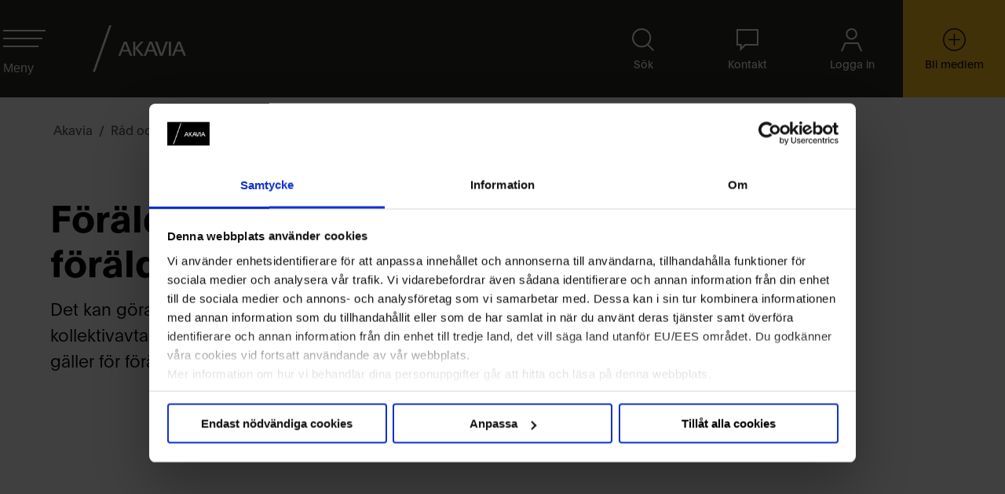

--- FILE ---
content_type: text/html; charset=utf-8
request_url: https://www.akavia.se/rad-och-stod/foralder/ersattning-vid-foraldraledighet/foraldrapenning-och-foraldralon/
body_size: 25405
content:
<!doctype html>
<html lang="sv" prefix="og: http://ogp.me/ns#">
<head>
<!-- Cookiebot Vitals Scan Hide -->
<script>
        window.addEventListener("CookiebotOnDialogInit", function() {
            if (Cookiebot.getDomainUrlParam("CookiebotScan") === "true")
            Cookiebot.setOutOfRegion();
        });
</script>
<!-- End Cookiebot Vitals Scan Hide -->

<!-- Start VWO Async SmartCode -->
<link rel="preconnect" href="https://dev.visualwebsiteoptimizer.com" />
<script type='text/javascript' id='vwoCode'>
    window._vwo_code || (function() {
    var account_id=968042,
    version=2.1,
    settings_tolerance=2000,
    hide_element='body',
    hide_element_style = 'opacity:0 !important;filter:alpha(opacity=0) !important;background:none !important;transition:none !important;',
    /* DO NOT EDIT BELOW THIS LINE */
    f=false,w=window,d=document,v=d.querySelector('#vwoCode'),cK='_vwo_'+account_id+'_settings',cc={};try{var c=JSON.parse(localStorage.getItem('_vwo_'+account_id+'_config'));cc=c&&typeof c==='object'?c:{}}catch(e){}var stT=cc.stT==='session'?w.sessionStorage:w.localStorage;code={nonce:v&&v.nonce,library_tolerance:function(){return typeof library_tolerance!=='undefined'?library_tolerance:undefined},settings_tolerance:function(){return cc.sT||settings_tolerance},hide_element_style:function(){return'{'+(cc.hES||hide_element_style)+'}'},hide_element:function(){if(performance.getEntriesByName('first-contentful-paint')[0]){return''}return typeof cc.hE==='string'?cc.hE:hide_element},getVersion:function(){return version},finish:function(e){if(!f){f=true;var t=d.getElementById('_vis_opt_path_hides');if(t)t.parentNode.removeChild(t);if(e)(new Image).src='https://dev.visualwebsiteoptimizer.com/ee.gif?a='+account_id+e}},finished:function(){return f},addScript:function(e){var t=d.createElement('script');t.type='text/javascript';if(e.src){t.src=e.src}else{t.text=e.text}v&&t.setAttribute('nonce',v.nonce);d.getElementsByTagName('head')[0].appendChild(t)},load:function(e,t){var n=this.getSettings(),i=d.createElement('script'),r=this;t=t||{};if(n){i.textContent=n;d.getElementsByTagName('head')[0].appendChild(i);if(!w.VWO||VWO.caE){stT.removeItem(cK);r.load(e)}}else{var o=new XMLHttpRequest;o.open('GET',e,true);o.withCredentials=!t.dSC;o.responseType=t.responseType||'text';o.onload=function(){if(t.onloadCb){return t.onloadCb(o,e)}if(o.status===200||o.status===304){_vwo_code.addScript({text:o.responseText})}else{_vwo_code.finish('&e=loading_failure:'+e)}};o.onerror=function(){if(t.onerrorCb){return t.onerrorCb(e)}_vwo_code.finish('&e=loading_failure:'+e)};o.send()}},getSettings:function(){try{var e=stT.getItem(cK);if(!e){return}e=JSON.parse(e);if(Date.now()>e.e){stT.removeItem(cK);return}return e.s}catch(e){return}},init:function(){if(d.URL.indexOf('__vwo_disable__')>-1)return;var e=this.settings_tolerance();w._vwo_settings_timer=setTimeout(function(){_vwo_code.finish();stT.removeItem(cK)},e);var t;if(this.hide_element()!=='body'){t=d.createElement('style');var n=this.hide_element(),i=n?n+this.hide_element_style():'',r=d.getElementsByTagName('head')[0];t.setAttribute('id','_vis_opt_path_hides');v&&t.setAttribute('nonce',v.nonce);t.setAttribute('type','text/css');if(t.styleSheet)t.styleSheet.cssText=i;else t.appendChild(d.createTextNode(i));r.appendChild(t)}else{t=d.getElementsByTagName('head')[0];var i=d.createElement('div');i.style.cssText='z-index: 2147483647 !important;position: fixed !important;left: 0 !important;top: 0 !important;width: 100% !important;height: 100% !important;background: white !important;display: block !important;';i.setAttribute('id','_vis_opt_path_hides');i.classList.add('_vis_hide_layer');t.parentNode.insertBefore(i,t.nextSibling)}var o=window._vis_opt_url||d.URL,s='https://dev.visualwebsiteoptimizer.com/j.php?a='+account_id+'&u='+encodeURIComponent(o)+'&vn='+version;if(w.location.search.indexOf('_vwo_xhr')!==-1){this.addScript({src:s})}else{this.load(s+'&x=true')}}};w._vwo_code=code;code.init();})();
</script>
<!-- End VWO Async SmartCode -->

<!-- Cookiebot and VWO sync -->
<script type='text/javascript' id='vwoCode'>
    window.addEventListener('CookiebotOnAccept', function (e) {
        if (Cookiebot.consent.statistics) {
            window.VWO = window.VWO || [];
            window.VWO.init = window.VWO.init ||
                function (state) {
                    window.VWO.consentState = state;
                }
            window.VWO.init(1);
        }
    }, false);

    window.addEventListener('CookiebotOnDecline', function (e) {
        if (Cookiebot.declined) {
            window.VWO = window.VWO || [];
            window.VWO.init = window.VWO.init ||
                function (state) {
                    window.VWO.consentState = state;
                }
            window.VWO.init(3);
        }
    }, false);
</script>
<!-- End Cookiebot and VWO sync -->
    <meta charset="utf-8">
    <title>Regler f&#xF6;r f&#xF6;r&#xE4;ldral&#xF6;n n&#xE4;r du &#xE4;r f&#xF6;r&#xE4;ldraledig | Akavia</title>
    <meta name="viewport" content="width=device-width, initial-scale=1">
    <meta name="viewport" content="width=device-width, initial-scale=1">
    <meta name="robots" content="index,follow" />
    <meta name="description" content="Har du kollektivavtal kan du f&#xE5; ut mer pengar som f&#xF6;r&#xE4;ldraledighet. Se vilka regler som g&#xE4;ller f&#xF6;r f&#xF6;r&#xE4;ldral&#xF6;n, f&#xF6;r&#xE4;ldrapenningtill&#xE4;gg och f&#xF6;r&#xE4;ldrapenning." />
    <meta property="og:title" content="Regler f&#xF6;r f&#xF6;r&#xE4;ldral&#xF6;n n&#xE4;r du &#xE4;r f&#xF6;r&#xE4;ldraledig | Akavia" />
    <meta property="og:description" content="Har du kollektivavtal kan du få ut mer pengar som föräldraledighet. Se vilka regler som gäller för föräldralön, föräldrapenningtillägg och föräldrapenning." />
    <meta property="og:type" content="website" />
    <meta property="og:url" content="https://www.akavia.se/rad-och-stod/foralder/ersattning-vid-foraldraledighet/foraldrapenning-och-foraldralon/" />
    <meta name="twitter:title" content="Regler f&#xF6;r f&#xF6;r&#xE4;ldral&#xF6;n n&#xE4;r du &#xE4;r f&#xF6;r&#xE4;ldraledig | Akavia" />
    <meta name="twitter:description" content="Har du kollektivavtal kan du få ut mer pengar som föräldraledighet. Se vilka regler som gäller för föräldralön, föräldrapenningtillägg och föräldrapenning." />
    <meta name="twitter:card" content="summary" />
    <meta name="twitter:url" content="https://www.akavia.se/rad-och-stod/foralder/ersattning-vid-foraldraledighet/foraldrapenning-och-foraldralon/" />
        <meta property="og:image" content="https://www.akavia.se/siteassets/01-gemensamt/bilder/bilder-med-manniskor/man-med-barn-pa-gata.jpg" />
        <meta name="twitter:image" content="https://www.akavia.se/siteassets/01-gemensamt/bilder/bilder-med-manniskor/man-med-barn-pa-gata.jpg" />
    <link rel="icon" type="image/x-icon" sizes="32x32" href="/Static/Images/akavia_favicon_2025_32x32.ico" />
    <link rel="icon" type="image/png" sizes="196x196" href="/Static/Images/akavia_favicon_2025_192x192.png" />
    <link rel="preconnect" href="https://dev.visualwebsiteoptimizer.com" />
    
    
    <meta name="pageType" content="Rich content page" />
    <meta name="loggedIn" content="false" />
    <meta name="env" content="production" />
    <meta name="accessLevel" content="everyone" />
    <meta name="includeInLocalSearchResults" content="true" />
    <link href="https://www.akavia.se/rad-och-stod/foralder/ersattning-vid-foraldraledighet/foraldrapenning-och-foraldralon/" rel="canonical" />
    <link rel="stylesheet" href="/Static/Dist/akavia.e6d2acce61.css" />    


    <!-- Google Tag Manager -->
    <script>
    // console.log("INIT Google Tag Manager");
        (function(w, d, s, l, i) {
            w[l] = w[l] || [];
            w[l].push({
                'gtm.start':
                    new Date().getTime(),
                event: 'gtm.js'
            });
            var f = d.getElementsByTagName(s)[0],
                j = d.createElement(s),
                dl = l != 'dataLayer' ? '&l=' + l : '';
            j.async = true;
            j.src =
                'https://analys.akavia.se/gtm.js?id=' + i + dl;
            f.parentNode.insertBefore(j, f);
        })(window, document, 'script', 'dataLayer', 'GTM-PLWNXK6');
    </script>
    <!-- End Google Tag Manager -->
    <meta name="google-site-verification" content="vextZui-Rveg97bzn3TbTaLIuCFBJqNegafh7pL6MJ4" />
    <meta name="facebook-domain-verification" content="7cyerxmd5f5i9yiillossi5k88u4pu" />

    <script>
!function(T,l,y){var S=T.location,k="script",D="instrumentationKey",C="ingestionendpoint",I="disableExceptionTracking",E="ai.device.",b="toLowerCase",w="crossOrigin",N="POST",e="appInsightsSDK",t=y.name||"appInsights";(y.name||T[e])&&(T[e]=t);var n=T[t]||function(d){var g=!1,f=!1,m={initialize:!0,queue:[],sv:"5",version:2,config:d};function v(e,t){var n={},a="Browser";return n[E+"id"]=a[b](),n[E+"type"]=a,n["ai.operation.name"]=S&&S.pathname||"_unknown_",n["ai.internal.sdkVersion"]="javascript:snippet_"+(m.sv||m.version),{time:function(){var e=new Date;function t(e){var t=""+e;return 1===t.length&&(t="0"+t),t}return e.getUTCFullYear()+"-"+t(1+e.getUTCMonth())+"-"+t(e.getUTCDate())+"T"+t(e.getUTCHours())+":"+t(e.getUTCMinutes())+":"+t(e.getUTCSeconds())+"."+((e.getUTCMilliseconds()/1e3).toFixed(3)+"").slice(2,5)+"Z"}(),iKey:e,name:"Microsoft.ApplicationInsights."+e.replace(/-/g,"")+"."+t,sampleRate:100,tags:n,data:{baseData:{ver:2}}}}var h=d.url||y.src;if(h){function a(e){var t,n,a,i,r,o,s,c,u,p,l;g=!0,m.queue=[],f||(f=!0,t=h,s=function(){var e={},t=d.connectionString;if(t)for(var n=t.split(";"),a=0;a<n.length;a++){var i=n[a].split("=");2===i.length&&(e[i[0][b]()]=i[1])}if(!e[C]){var r=e.endpointsuffix,o=r?e.location:null;e[C]="https://"+(o?o+".":"")+"dc."+(r||"services.visualstudio.com")}return e}(),c=s[D]||d[D]||"",u=s[C],p=u?u+"/v2/track":d.endpointUrl,(l=[]).push((n="SDK LOAD Failure: Failed to load Application Insights SDK script (See stack for details)",a=t,i=p,(o=(r=v(c,"Exception")).data).baseType="ExceptionData",o.baseData.exceptions=[{typeName:"SDKLoadFailed",message:n.replace(/\./g,"-"),hasFullStack:!1,stack:n+"\nSnippet failed to load ["+a+"] -- Telemetry is disabled\nHelp Link: https://go.microsoft.com/fwlink/?linkid=2128109\nHost: "+(S&&S.pathname||"_unknown_")+"\nEndpoint: "+i,parsedStack:[]}],r)),l.push(function(e,t,n,a){var i=v(c,"Message"),r=i.data;r.baseType="MessageData";var o=r.baseData;return o.message='AI (Internal): 99 message:"'+("SDK LOAD Failure: Failed to load Application Insights SDK script (See stack for details) ("+n+")").replace(/\"/g,"")+'"',o.properties={endpoint:a},i}(0,0,t,p)),function(e,t){if(JSON){var n=T.fetch;if(n&&!y.useXhr)n(t,{method:N,body:JSON.stringify(e),mode:"cors"});else if(XMLHttpRequest){var a=new XMLHttpRequest;a.open(N,t),a.setRequestHeader("Content-type","application/json"),a.send(JSON.stringify(e))}}}(l,p))}function i(e,t){f||setTimeout(function(){!t&&m.core||a()},500)}var e=function(){var n=l.createElement(k);n.src=h;var e=y[w];return!e&&""!==e||"undefined"==n[w]||(n[w]=e),n.onload=i,n.onerror=a,n.onreadystatechange=function(e,t){"loaded"!==n.readyState&&"complete"!==n.readyState||i(0,t)},n}();y.ld<0?l.getElementsByTagName("head")[0].appendChild(e):setTimeout(function(){l.getElementsByTagName(k)[0].parentNode.appendChild(e)},y.ld||0)}try{m.cookie=l.cookie}catch(p){}function t(e){for(;e.length;)!function(t){m[t]=function(){var e=arguments;g||m.queue.push(function(){m[t].apply(m,e)})}}(e.pop())}var n="track",r="TrackPage",o="TrackEvent";t([n+"Event",n+"PageView",n+"Exception",n+"Trace",n+"DependencyData",n+"Metric",n+"PageViewPerformance","start"+r,"stop"+r,"start"+o,"stop"+o,"addTelemetryInitializer","setAuthenticatedUserContext","clearAuthenticatedUserContext","flush"]),m.SeverityLevel={Verbose:0,Information:1,Warning:2,Error:3,Critical:4};var s=(d.extensionConfig||{}).ApplicationInsightsAnalytics||{};if(!0!==d[I]&&!0!==s[I]){var c="onerror";t(["_"+c]);var u=T[c];T[c]=function(e,t,n,a,i){var r=u&&u(e,t,n,a,i);return!0!==r&&m["_"+c]({message:e,url:t,lineNumber:n,columnNumber:a,error:i}),r},d.autoExceptionInstrumented=!0}return m}(y.cfg);function a(){y.onInit&&y.onInit(n)}(T[t]=n).queue&&0===n.queue.length?(n.queue.push(a),n.trackPageView({})):a()}(window,document,{src: "https://js.monitor.azure.com/scripts/b/ai.2.gbl.min.js", crossOrigin: "anonymous", cfg: {instrumentationKey: '403d7333-479e-4248-b9c3-de60b9bd975b', disableCookiesUsage: false }});
</script>

</head>

<body class="theme--akavia SectionedContentPage">


    <noscript><iframe src="https://www.googletagmanager.com/ns.html?id=GTM-PLWNXK6" height="0" width="0" style="display: none; visibility: hidden"></iframe></noscript>
    
    
    <div class="mg-site l-site">
    

    <div role="region" aria-label="Skip link"><a class="skip-to-content-link" href="#main-content">Gå till Innehållet</a></div>
    <header id="ak" class="header menuSystem-v2">
        <div class="header__wrap" role="navigation" aria-label="Global navigering">
            <button class="toggle-nav" title="Öppna Huvudmeny">
                <div class="toggle-icon" aria-hidden="true">
                    <span></span>
                    <span></span>
                    <span></span>
                </div>
                <div class="toggle-nav__text pl">Meny</div>
            </button>
            <div class="header__logo-wrapper logo">
                <a class="logo__link" href="/" data-click-type="home" data-click-location="header">
                    <span class="hide-element">Akavia</span>
                    <svg class="logo__element" aria-hidden="true" role="image">
                        <use href="/Static/Dist/akavia-sprite.svg#sprite-ak_logo_white_2025"></use>
                    </svg>
                </a>
            </div>

            <ul class="secondary-navigation">

                    <li class="list-item">
                        <a class="item-link --search"
                        href="/sok/"
                        data-click-type="nav"
                        data-click-location="header">
                            <div class="icon">
                                <img src="/Static/Graphics/svg/ak_head_search.svg" aria-hidden="true" role="img" alt />
                            </div>
                            <div class="icon_text">Sök</div>
                        </a>
                    </li>

                    <li class="list-item">
                        <a class="item-link"
                        href="/om-akavia/kontakt/"
                        data-click-type="nav"
                        data-click-location="header">
                            <div class="icon">
                                <img src="/Static/Graphics/svg/ak_head_contact.svg" aria-hidden="true" role="img" alt />
                            </div>
                            <div class="icon_text">Kontakt</div>
                        </a>
                    </li>

                    <li class="list-item">
                        <a class="item-link"
                        href="/mina-sidor/inloggning/?url=/rad-och-stod/foralder/ersattning-vid-foraldraledighet/foraldrapenning-och-foraldralon/"
                        data-click-type="nav"
                        data-click-location="header">
                            <div class="icon">
                                <img src="/Static/Graphics/svg/ak_head_login.svg" aria-hidden="true" role="img" alt />
                            </div>
                            <div class="icon_text">Logga in</div>
                        </a>
                    </li>

                    <li class="list-item becomemember">
                        <a class="item-link"
                        href="/medlemskapet/bli-medlem/"
                        data-click-type="nav"
                        data-click-location="header">
                            <div class="icon becomemember">
                                <img src="/Static/Graphics/svg/ak_head_becomemember.svg" aria-hidden="true" role="img" alt />
                            </div>
                            <div class="icon_text">Bli medlem</div>
                        </a>
                    </li>

            </ul>

        </div>
    </header>
    <nav class="primary-navigation menuSystem-v2 custom-sb" role="navigation" aria-hidden="true" aria-label="Sidans huvudmeny">
        <div class="close-menu-wrapper">
            <div>
                <a class="logo__link" href="/" data-click-type="home" data-click-location="header">
                    <span class="hide-element">Akavia</span>
                    <svg class="logo__element" aria-hidden="true" role="image">
                        <use href="/Static/Dist/akavia-sprite.svg#sprite-ak_logo_white_2025"></use>
                    </svg>
                </a>
            </div>
            <button class="toggle-nav btn-close-menu JS" title="Stäng Huvudmeny" aria-label="Stäng huvudmeny">
                <div class="close-icon">
                    <span aria-hidden="true"></span>
                    <span aria-hidden="true"></span>
                    <span aria-hidden="true"></span>
                </div>
                <div class="toggle-nav__text">
                    Stäng
                </div>
            </button>

        </div>
        <ul class="navigation">
                <li class="mainMenu  has-children expanded">
                    <a data-click-type="nav" data-click-location="menu" class="primary-navigation " href="/rad-och-stod/">R&#xE5;d och st&#xF6;d</a>
                        <button class="toggle__trigger expanded" role="button" aria-label="St&#xE4;ng undermeny för R&#xE5;d och st&#xF6;d" aria-expanded="true"></button>
        <ul class="toggle__content expanded">
                <li class="mainMenu level-2 has-children ">
                    <a data-click-type="nav" data-click-location="menu" class="link-item level-2 " href="/rad-och-stod/lon/">L&#xF6;n</a>

                        <button class="toggle__trigger " role="button" aria-label="&#xD6;ppna undermeny för L&#xF6;n" aria-expanded="false"></button>
        <ul class="toggle__content ">
                <li class="mainMenu level-3 has-children ">
                    <a data-click-type="nav" data-click-location="menu" class="link-item level-3 " href="/rad-och-stod/lon/lon-for-din-profession/">L&#xF6;n f&#xF6;r din profession</a>

                        <button class="toggle__trigger " role="button" aria-label="&#xD6;ppna undermeny för L&#xF6;n f&#xF6;r din profession" aria-expanded="false"></button>
        <ul class="toggle__content ">
                <li class="mainMenu level-3 ">
                    <a data-click-type="nav" data-click-location="menu" class="link-item level-3 " href="/rad-och-stod/lon/lon-for-din-profession/ratt-lon-som-ekonom/">F&#xE5; r&#xE4;tt l&#xF6;n som ekonom</a>

                </li>
                <li class="mainMenu level-3 ">
                    <a data-click-type="nav" data-click-location="menu" class="link-item level-3 " href="/rad-och-stod/lon/lon-for-din-profession/ratt-lon-som-jurist/">F&#xE5; r&#xE4;tt l&#xF6;n som jurist</a>

                </li>
                <li class="mainMenu level-3 ">
                    <a data-click-type="nav" data-click-location="menu" class="link-item level-3 " href="/rad-och-stod/lon/lon-for-din-profession/ratt-lon-som-samhallsvetare/">F&#xE5; r&#xE4;tt l&#xF6;n som samh&#xE4;llsvetare</a>

                </li>
                <li class="mainMenu level-3 ">
                    <a data-click-type="nav" data-click-location="menu" class="link-item level-3 " href="/rad-och-stod/lon/lon-for-din-profession/ratt-lon-som-it-akademiker/">F&#xE5; r&#xE4;tt l&#xF6;n som it-akademiker</a>

                </li>
                <li class="mainMenu level-3 ">
                    <a data-click-type="nav" data-click-location="menu" class="link-item level-3 " href="/rad-och-stod/lon/lon-for-din-profession/ratt-lon-som-personalvetare/">F&#xE5; r&#xE4;tt l&#xF6;n som personalvetare</a>

                </li>
                <li class="mainMenu level-3 ">
                    <a data-click-type="nav" data-click-location="menu" class="link-item level-3 " href="/rad-och-stod/lon/lon-for-din-profession/ratt-lon-som-kommunikator/">F&#xE5; r&#xE4;tt l&#xF6;n som kommunikat&#xF6;r</a>

                </li>
                <li class="mainMenu level-3 ">
                    <a data-click-type="nav" data-click-location="menu" class="link-item level-3 " href="/rad-och-stod/lon/lon-for-din-profession/ratt-lon-som-chef/">R&#xE4;tt l&#xF6;n som chef</a>

                </li>
                <li class="mainMenu level-3 ">
                    <a data-click-type="nav" data-click-location="menu" class="link-item level-3 " href="/rad-och-stod/lon/lon-for-din-profession/ratt-lon-som-nyexad/">R&#xE4;tt l&#xF6;n som nyexad</a>

                </li>
        </ul>
                </li>
                <li class="mainMenu level-3 has-children ">
                    <a data-click-type="nav" data-click-location="menu" class="link-item level-3 " href="/rad-och-stod/lon/verktyg-for-din-lon/">Verktyg f&#xF6;r din l&#xF6;n</a>

                        <button class="toggle__trigger " role="button" aria-label="&#xD6;ppna undermeny för Verktyg f&#xF6;r din l&#xF6;n" aria-expanded="false"></button>
        <ul class="toggle__content ">
                <li class="mainMenu level-3 ">
                    <a data-click-type="nav" data-click-location="menu" class="link-item level-3 " href="/rad-och-stod/lon/verktyg-for-din-lon/lonestatistik/">L&#xF6;nestatistik</a>

                </li>
                <li class="mainMenu level-3 ">
                    <a data-click-type="nav" data-click-location="menu" class="link-item level-3 " href="/rad-och-stod/lon/verktyg-for-din-lon/loneradgivning/">L&#xF6;ner&#xE5;dgivning</a>

                </li>
                <li class="mainMenu level-3 ">
                    <a data-click-type="nav" data-click-location="menu" class="link-item level-3 " href="/rad-och-stod/lon/verktyg-for-din-lon/10-tips-for-hogre-lon/">10 tips f&#xF6;r h&#xF6;gre l&#xF6;n</a>

                </li>
                <li class="mainMenu level-3 ">
                    <a data-click-type="nav" data-click-location="menu" class="link-item level-3 " href="/rad-och-stod/lon/verktyg-for-din-lon/allt-om-lonesamtalet/">Allt om l&#xF6;nesamtalet</a>

                </li>
                <li class="mainMenu level-3 ">
                    <a data-click-type="nav" data-click-location="menu" class="link-item level-3 " href="/rad-och-stod/lon/verktyg-for-din-lon/loneforhandla-nar-du-byter-jobb-10-rad-fran-experten/">L&#xF6;nef&#xF6;rhandling n&#xE4;r du byter jobb</a>

                </li>
                <li class="mainMenu level-3 ">
                    <a data-click-type="nav" data-click-location="menu" class="link-item level-3 " href="/rad-och-stod/lon/verktyg-for-din-lon/argumenten-for-att-hoja-din-lon/">Argumenten f&#xF6;r att h&#xF6;ja din l&#xF6;n</a>

                </li>
                <li class="mainMenu level-3 ">
                    <a data-click-type="nav" data-click-location="menu" class="link-item level-3 " href="/rad-och-stod/lon/verktyg-for-din-lon/att-tanka-pa-vid-rorlig-lon-bonus-provision/">Att t&#xE4;nka p&#xE5; vid r&#xF6;rlig l&#xF6;n som bonus eller provision</a>

                </li>
                <li class="mainMenu level-3 ">
                    <a data-click-type="nav" data-click-location="menu" class="link-item level-3 " href="/rad-och-stod/lon/verktyg-for-din-lon/vanliga-fragor-om-lon/">Vanliga fr&#xE5;gor om l&#xF6;n</a>

                </li>
        </ul>
                </li>
                <li class="mainMenu level-3 ">
                    <a data-click-type="nav" data-click-location="menu" class="link-item level-3 " href="/rad-och-stod/lon/fran-politik-till-ny-lon/">Fr&#xE5;n politik till ny l&#xF6;n</a>

                </li>
        </ul>
                </li>
                <li class="mainMenu level-2 has-children ">
                    <a data-click-type="nav" data-click-location="menu" class="link-item level-2 " href="/rad-och-stod/soka-jobb/">S&#xF6;ka jobb</a>

                        <button class="toggle__trigger " role="button" aria-label="&#xD6;ppna undermeny för S&#xF6;ka jobb" aria-expanded="false"></button>
        <ul class="toggle__content ">
                <li class="mainMenu level-3 has-children ">
                    <a data-click-type="nav" data-click-location="menu" class="link-item level-3 " href="/rad-och-stod/soka-jobb/jobbansokan/">Jobbans&#xF6;kan</a>

                        <button class="toggle__trigger " role="button" aria-label="&#xD6;ppna undermeny för Jobbans&#xF6;kan" aria-expanded="false"></button>
        <ul class="toggle__content ">
                <li class="mainMenu level-3 ">
                    <a data-click-type="nav" data-click-location="menu" class="link-item level-3 " href="/rad-och-stod/soka-jobb/jobbansokan/sa-skriver-du-personligt-brev/">S&#xE5; skriver du ett personligt brev</a>

                </li>
                <li class="mainMenu level-3 ">
                    <a data-click-type="nav" data-click-location="menu" class="link-item level-3 " href="/rad-och-stod/soka-jobb/jobbansokan/sa-skriver-du-cv/">Att skriva cv</a>

                </li>
                <li class="mainMenu level-3 ">
                    <a data-click-type="nav" data-click-location="menu" class="link-item level-3 " href="/rad-och-stod/soka-jobb/jobbansokan/linkedin-programmet--steg-for-steg-guide/">LinkedIn-programmet - steg f&#xF6;r steg guide</a>

                </li>
        </ul>
                </li>
                <li class="mainMenu level-3 has-children ">
                    <a data-click-type="nav" data-click-location="menu" class="link-item level-3 " href="/rad-och-stod/soka-jobb/anstallningsintervju/">Anst&#xE4;llningsintervju</a>

                        <button class="toggle__trigger " role="button" aria-label="&#xD6;ppna undermeny för Anst&#xE4;llningsintervju" aria-expanded="false"></button>
        <ul class="toggle__content ">
                <li class="mainMenu level-3 ">
                    <a data-click-type="nav" data-click-location="menu" class="link-item level-3 " href="/rad-och-stod/soka-jobb/anstallningsintervju/infor-din-anstallningsintervju/">Tips inf&#xF6;r din anst&#xE4;llningsintervju</a>

                </li>
                <li class="mainMenu level-3 ">
                    <a data-click-type="nav" data-click-location="menu" class="link-item level-3 " href="/rad-och-stod/soka-jobb/anstallningsintervju/fragor-att-stalla-pa-intervju/">Fr&#xE5;gor att st&#xE4;lla p&#xE5; intervju</a>

                </li>
                <li class="mainMenu level-3 ">
                    <a data-click-type="nav" data-click-location="menu" class="link-item level-3 " href="/rad-och-stod/soka-jobb/anstallningsintervju/efter-din-anstallningsintervju/">Efter din anst&#xE4;llningsintervju</a>

                </li>
                <li class="mainMenu level-3 ">
                    <a data-click-type="nav" data-click-location="menu" class="link-item level-3 " href="/rad-och-stod/soka-jobb/anstallningsintervju/30-vanligaste-intervjufragorna/">30 vanligaste intervjufr&#xE5;gorna</a>

                </li>
                <li class="mainMenu level-3 ">
                    <a data-click-type="nav" data-click-location="menu" class="link-item level-3 " href="/rad-och-stod/soka-jobb/anstallningsintervju/intervju-pa-distans/">Arbetsintervju &#x2013; tips om den &#xE4;r digital</a>

                </li>
                <li class="mainMenu level-3 ">
                    <a data-click-type="nav" data-click-location="menu" class="link-item level-3 " href="/rad-och-stod/soka-jobb/anstallningsintervju/jobbtest/">Jobbtest &#x2013; s&#xE5; f&#xF6;rbereder du dig</a>

                </li>
                <li class="mainMenu level-3 ">
                    <a data-click-type="nav" data-click-location="menu" class="link-item level-3 " href="/rad-och-stod/soka-jobb/anstallningsintervju/intervjufragor-for-dig-som-chef/">Intervjufr&#xE5;gor f&#xF6;r dig som chef</a>

                </li>
        </ul>
                </li>
                <li class="mainMenu level-3 ">
                    <a data-click-type="nav" data-click-location="menu" class="link-item level-3 " href="/rad-och-stod/soka-jobb/jobba-inom-eu/">Jobba inom EU</a>

                </li>
        </ul>
                </li>
                <li class="mainMenu level-2 has-children expanded ">
                    <a data-click-type="nav" data-click-location="menu" class="link-item level-2 " href="/rad-och-stod/foralder/">F&#xF6;r&#xE4;lder</a>

                        <button class="toggle__trigger expanded" role="button" aria-label="St&#xE4;ng undermeny för F&#xF6;r&#xE4;lder" aria-expanded="true"></button>
        <ul class="toggle__content expanded">
                <li class="mainMenu level-3 has-children ">
                    <a data-click-type="nav" data-click-location="menu" class="link-item level-3 " href="/rad-och-stod/foralder/foraldraledig/">F&#xF6;r&#xE4;ldraledig</a>

                        <button class="toggle__trigger " role="button" aria-label="&#xD6;ppna undermeny för F&#xF6;r&#xE4;ldraledig" aria-expanded="false"></button>
        <ul class="toggle__content ">
                <li class="mainMenu level-3 ">
                    <a data-click-type="nav" data-click-location="menu" class="link-item level-3 " href="/rad-och-stod/foralder/foraldraledig/vanliga-fragor-och-svar-om-foraldraledighet/">Vanliga fr&#xE5;gor och svar om f&#xF6;r&#xE4;ldraledighet</a>

                </li>
                <li class="mainMenu level-3 ">
                    <a data-click-type="nav" data-click-location="menu" class="link-item level-3 " href="/rad-och-stod/foralder/foraldraledig/praktiska-rad-till-dig-som-ska-vara-foraldraledig/">R&#xE4;ttigheter p&#xE5; jobbet n&#xE4;r du v&#xE4;ntar barn</a>

                </li>
                <li class="mainMenu level-3 ">
                    <a data-click-type="nav" data-click-location="menu" class="link-item level-3 " href="/rad-och-stod/foralder/foraldraledig/jamstalld-foraldraledighet/">Om att dela p&#xE5; f&#xF6;r&#xE4;ldraledigheten</a>

                </li>
                <li class="mainMenu level-3 ">
                    <a data-click-type="nav" data-click-location="menu" class="link-item level-3 " href="/rad-och-stod/foralder/foraldraledig/chef-och-foraldraledighet/">Checklista vid f&#xF6;r&#xE4;ldraledighet</a>

                </li>
        </ul>
                </li>
                <li class="mainMenu level-3 has-children expanded ">
                    <a data-click-type="nav" data-click-location="menu" class="link-item level-3 " href="/rad-och-stod/foralder/ersattning-vid-foraldraledighet/">Ers&#xE4;ttning vid f&#xF6;r&#xE4;ldraledighet</a>

                        <button class="toggle__trigger expanded" role="button" aria-label="St&#xE4;ng undermeny för Ers&#xE4;ttning vid f&#xF6;r&#xE4;ldraledighet" aria-expanded="true"></button>
        <ul class="toggle__content expanded">
                <li class="mainMenu level-3 active">
                    <a data-click-type="nav" data-click-location="menu" class="link-item level-3 active" href="/rad-och-stod/foralder/ersattning-vid-foraldraledighet/foraldrapenning-och-foraldralon/">F&#xF6;r&#xE4;ldrapenning och f&#xF6;r&#xE4;ldral&#xF6;n</a>

                </li>
        </ul>
                </li>
        </ul>
                </li>
                <li class="mainMenu level-2 has-children ">
                    <a data-click-type="nav" data-click-location="menu" class="link-item level-2 " href="/rad-och-stod/semester/">Semester</a>

                        <button class="toggle__trigger " role="button" aria-label="&#xD6;ppna undermeny för Semester" aria-expanded="false"></button>
        <ul class="toggle__content ">
                <li class="mainMenu level-3 ">
                    <a data-click-type="nav" data-click-location="menu" class="link-item level-3 " href="/rad-och-stod/semester/semesterratt/">Semesterr&#xE4;tt</a>

                </li>
                <li class="mainMenu level-3 ">
                    <a data-click-type="nav" data-click-location="menu" class="link-item level-3 " href="/rad-och-stod/semester/semester-utan-fast-anstallning/">Semester f&#xF6;r dig som inte &#xE4;r fast anst&#xE4;lld</a>

                </li>
                <li class="mainMenu level-3 ">
                    <a data-click-type="nav" data-click-location="menu" class="link-item level-3 " href="/rad-och-stod/semester/semesterlonegrundande-franvaro/">Semesterl&#xF6;negrundande fr&#xE5;nvaro</a>

                </li>
                <li class="mainMenu level-3 ">
                    <a data-click-type="nav" data-click-location="menu" class="link-item level-3 " href="/rad-och-stod/semester/semesterlon-och-semestertillagg/">Semesterl&#xF6;n och semestertill&#xE4;gg</a>

                </li>
                <li class="mainMenu level-3 ">
                    <a data-click-type="nav" data-click-location="menu" class="link-item level-3 " href="/rad-och-stod/semester/semesterersattning/">Semesterers&#xE4;ttning</a>

                </li>
                <li class="mainMenu level-3 ">
                    <a data-click-type="nav" data-click-location="menu" class="link-item level-3 " href="/rad-och-stod/semester/semester-vid-uppsagning/">Semester vid upps&#xE4;gning</a>

                </li>
                <li class="mainMenu level-3 ">
                    <a data-click-type="nav" data-click-location="menu" class="link-item level-3 " href="/rad-och-stod/semester/11-vanliga-fragor-om-semester/">11 vanliga fr&#xE5;gor om semester</a>

                </li>
        </ul>
                </li>
                <li class="mainMenu level-2 has-children ">
                    <a data-click-type="nav" data-click-location="menu" class="link-item level-2 " href="/rad-och-stod/arbetsmiljo/">Arbetsmilj&#xF6;</a>

                        <button class="toggle__trigger " role="button" aria-label="&#xD6;ppna undermeny för Arbetsmilj&#xF6;" aria-expanded="false"></button>
        <ul class="toggle__content ">
                <li class="mainMenu level-3 ">
                    <a data-click-type="nav" data-click-location="menu" class="link-item level-3 " href="/rad-och-stod/arbetsmiljo/arbetsmiljolagen/">Lagar och regler om arbetsmilj&#xF6;</a>

                </li>
                <li class="mainMenu level-3 ">
                    <a data-click-type="nav" data-click-location="menu" class="link-item level-3 " href="/rad-och-stod/arbetsmiljo/systematiskt-arbetsmiljoarbete-och-foretagshalsovard/">Systematiskt arbetsmilj&#xF6;arbete och f&#xF6;retagsh&#xE4;lsov&#xE5;rd</a>

                </li>
                <li class="mainMenu level-3 ">
                    <a data-click-type="nav" data-click-location="menu" class="link-item level-3 " href="/rad-och-stod/arbetsmiljo/vad-gor-ett-skyddsombud/">Vad g&#xF6;r ett skyddsombud?</a>

                </li>
                <li class="mainMenu level-3 ">
                    <a data-click-type="nav" data-click-location="menu" class="link-item level-3 " href="/rad-och-stod/arbetsmiljo/krankande-sarbehandling/">Mobbning och kr&#xE4;nkande s&#xE4;rbehandling</a>

                </li>
                <li class="mainMenu level-3 ">
                    <a data-click-type="nav" data-click-location="menu" class="link-item level-3 " href="/rad-och-stod/arbetsmiljo/vara-partsgemensamma-organisationer/">V&#xE5;ra partsgemensamma organisationer</a>

                </li>
        </ul>
                </li>
                <li class="mainMenu level-2 has-children ">
                    <a data-click-type="nav" data-click-location="menu" class="link-item level-2 " href="/rad-och-stod/diskriminering/">Diskriminering</a>

                        <button class="toggle__trigger " role="button" aria-label="&#xD6;ppna undermeny för Diskriminering" aria-expanded="false"></button>
        <ul class="toggle__content ">
                <li class="mainMenu level-3 ">
                    <a data-click-type="nav" data-click-location="menu" class="link-item level-3 " href="/rad-och-stod/diskriminering/diskrimineringslagen/">Diskrimineringslagen</a>

                </li>
                <li class="mainMenu level-3 ">
                    <a data-click-type="nav" data-click-location="menu" class="link-item level-3 " href="/rad-och-stod/diskriminering/sexuella-trakasserier/">Sexuella trakasserier p&#xE5; jobbet</a>

                </li>
                <li class="mainMenu level-3 ">
                    <a data-click-type="nav" data-click-location="menu" class="link-item level-3 " href="/rad-och-stod/diskriminering/aktiva-atgarder-forebygger-diskriminering/">Att f&#xF6;rebygga diskriminering som arbetsgivare</a>

                </li>
        </ul>
                </li>
                <li class="mainMenu level-2 has-children ">
                    <a data-click-type="nav" data-click-location="menu" class="link-item level-2 " href="/rad-och-stod/uppsagning/">Upps&#xE4;gning</a>

                        <button class="toggle__trigger " role="button" aria-label="&#xD6;ppna undermeny för Upps&#xE4;gning" aria-expanded="false"></button>
        <ul class="toggle__content ">
                <li class="mainMenu level-3 ">
                    <a data-click-type="nav" data-click-location="menu" class="link-item level-3 " href="/rad-och-stod/uppsagning/egen-uppsagning/">Egen upps&#xE4;gning</a>

                </li>
                <li class="mainMenu level-3 ">
                    <a data-click-type="nav" data-click-location="menu" class="link-item level-3 " href="/rad-och-stod/uppsagning/overenskommelse-uppsagning-utkop/">&#xD6;verenskommelse om upps&#xE4;gning</a>

                </li>
                <li class="mainMenu level-3 ">
                    <a data-click-type="nav" data-click-location="menu" class="link-item level-3 " href="/rad-och-stod/uppsagning/uppsagningstid-enligt-las-och-kollektivavtal/">Upps&#xE4;gningstid enligt las och kollektivavtal</a>

                </li>
                <li class="mainMenu level-3 ">
                    <a data-click-type="nav" data-click-location="menu" class="link-item level-3 " href="/rad-och-stod/uppsagning/avskedande-fran-anstallning/">Avsked med omedelbar verkan</a>

                </li>
                <li class="mainMenu level-3 ">
                    <a data-click-type="nav" data-click-location="menu" class="link-item level-3 " href="/rad-och-stod/uppsagning/om-varsel-och-uppsagning-vid-arbetsbrist/">Om varsel och upps&#xE4;gning vid arbetsbrist</a>

                </li>
                <li class="mainMenu level-3 ">
                    <a data-click-type="nav" data-click-location="menu" class="link-item level-3 " href="/rad-och-stod/uppsagning/saga-upp-sig-steg-for-steg/">Hur du s&#xE4;ger upp dig &#x2013; steg f&#xF6;r steg</a>

                </li>
                <li class="mainMenu level-3 ">
                    <a data-click-type="nav" data-click-location="menu" class="link-item level-3 " href="/rad-och-stod/uppsagning/omstallning/">Omst&#xE4;llning</a>

                </li>
                <li class="mainMenu level-3 ">
                    <a data-click-type="nav" data-click-location="menu" class="link-item level-3 " href="/rad-och-stod/uppsagning/arbetsgivarintyg/">Arbetsgivarintyg</a>

                </li>
                <li class="mainMenu level-3 ">
                    <a data-click-type="nav" data-click-location="menu" class="link-item level-3 " href="/rad-och-stod/uppsagning/tjanstgoringsbetyg/">Tj&#xE4;nstg&#xF6;ringsbetyg</a>

                </li>
        </ul>
                </li>
                <li class="mainMenu level-2 has-children ">
                    <a data-click-type="nav" data-click-location="menu" class="link-item level-2 " href="/rad-och-stod/a-kassa/">A-kassa</a>

                        <button class="toggle__trigger " role="button" aria-label="&#xD6;ppna undermeny för A-kassa" aria-expanded="false"></button>
        <ul class="toggle__content ">
                <li class="mainMenu level-3 ">
                    <a data-click-type="nav" data-click-location="menu" class="link-item level-3 " href="/rad-och-stod/a-kassa/akassa-for-egenforetagare/">A-kassa f&#xF6;r egenf&#xF6;retagare</a>

                </li>
        </ul>
                </li>
                <li class="mainMenu level-2 has-children ">
                    <a data-click-type="nav" data-click-location="menu" class="link-item level-2 " href="/rad-och-stod/kollektivavtal/">Kollektivavtal</a>

                        <button class="toggle__trigger " role="button" aria-label="&#xD6;ppna undermeny för Kollektivavtal" aria-expanded="false"></button>
        <ul class="toggle__content ">
                <li class="mainMenu level-3 ">
                    <a data-click-type="nav" data-click-location="menu" class="link-item level-3 " href="/rad-och-stod/kollektivavtal/vad-ar-ett-kollektivavtal/">Din guide till kollektivavtal</a>

                </li>
                <li class="mainMenu level-3 ">
                    <a data-click-type="nav" data-click-location="menu" class="link-item level-3 " href="/rad-och-stod/kollektivavtal/fordelar-med-kollektivavtal/">D&#xE4;rf&#xF6;r ger kollektivavtal dig mer i pl&#xE5;nboken</a>

                </li>
                <li class="mainMenu level-3 ">
                    <a data-click-type="nav" data-click-location="menu" class="link-item level-3 " href="/rad-och-stod/kollektivavtal/viktigt-att-tanka-pa-om-arbetsplatsen-saknar-kollektivavtal/">Viktigt att t&#xE4;nka p&#xE5; om arbetsplatsen saknar kollektivavtal</a>

                </li>
                <li class="mainMenu level-3 ">
                    <a data-click-type="nav" data-click-location="menu" class="link-item level-3 " href="/rad-och-stod/kollektivavtal/teckna-kollektivavtal-som-arbetsgivare/">Teckna kollektivavtal som arbetsgivare</a>

                </li>
                <li class="mainMenu level-3 has-children ">
                    <a data-click-type="nav" data-click-location="menu" class="link-item level-3 " href="/rad-och-stod/kollektivavtal/privat-sektor/">Privat sektor</a>

                        <button class="toggle__trigger " role="button" aria-label="&#xD6;ppna undermeny för Privat sektor" aria-expanded="false"></button>
        <ul class="toggle__content ">
                <li class="mainMenu level-3 ">
                    <a data-click-type="nav" data-click-location="menu" class="link-item level-3 " href="/rad-och-stod/kollektivavtal/privat-sektor/kollektivavtal-i-privat-sektor/">Hitta ditt kollektivavtal i privat sektor</a>

                </li>
                <li class="mainMenu level-3 ">
                    <a data-click-type="nav" data-click-location="menu" class="link-item level-3 " href="/rad-och-stod/kollektivavtal/privat-sektor/hangavtal-eller-kollektivavtal/">Teckna kollektivavtal eller h&#xE4;ngavtal</a>

                </li>
        </ul>
                </li>
                <li class="mainMenu level-3 ">
                    <a data-click-type="nav" data-click-location="menu" class="link-item level-3 " href="/rad-och-stod/kollektivavtal/statlig-sektor/">Statlig sektor</a>

                </li>
                <li class="mainMenu level-3 ">
                    <a data-click-type="nav" data-click-location="menu" class="link-item level-3 " href="/rad-och-stod/kollektivavtal/kommun-och-region/">Kommun och region</a>

                </li>
                <li class="mainMenu level-3 ">
                    <a data-click-type="nav" data-click-location="menu" class="link-item level-3 " href="/rad-och-stod/kollektivavtal/svenska-kyrkan/">Svenska Kyrkan</a>

                </li>
                <li class="mainMenu level-3 ">
                    <a data-click-type="nav" data-click-location="menu" class="link-item level-3 " href="/rad-och-stod/kollektivavtal/avtalsrorelse/">Avtalsr&#xF6;relsen</a>

                </li>
        </ul>
                </li>
                <li class="mainMenu level-2 has-children ">
                    <a data-click-type="nav" data-click-location="menu" class="link-item level-2 " href="/rad-och-stod/anstallningsavtal/">Anst&#xE4;llningsavtal</a>

                        <button class="toggle__trigger " role="button" aria-label="&#xD6;ppna undermeny för Anst&#xE4;llningsavtal" aria-expanded="false"></button>
        <ul class="toggle__content ">
                <li class="mainMenu level-3 has-children ">
                    <a data-click-type="nav" data-click-location="menu" class="link-item level-3 " href="/rad-och-stod/anstallningsavtal/om-anstallningsavtal/">Om anst&#xE4;llningsavtal</a>

                        <button class="toggle__trigger " role="button" aria-label="&#xD6;ppna undermeny för Om anst&#xE4;llningsavtal" aria-expanded="false"></button>
        <ul class="toggle__content ">
                <li class="mainMenu level-3 ">
                    <a data-click-type="nav" data-click-location="menu" class="link-item level-3 " href="/rad-och-stod/anstallningsavtal/om-anstallningsavtal/7-saker-att-se-over-innan-du-skriver-pa/">7 saker att se &#xF6;ver innan du skriver p&#xE5;</a>

                </li>
                <li class="mainMenu level-3 ">
                    <a data-click-type="nav" data-click-location="menu" class="link-item level-3 " href="/rad-och-stod/anstallningsavtal/om-anstallningsavtal/forhandling-om-formaner-i-ditt-anstallningsavtal/">F&#xF6;rhandla om fler f&#xF6;rm&#xE5;ner</a>

                </li>
                <li class="mainMenu level-3 ">
                    <a data-click-type="nav" data-click-location="menu" class="link-item level-3 " href="/rad-och-stod/anstallningsavtal/om-anstallningsavtal/muntligt-avtal/">Muntligt avtal</a>

                </li>
                <li class="mainMenu level-3 ">
                    <a data-click-type="nav" data-click-location="menu" class="link-item level-3 " href="/rad-och-stod/anstallningsavtal/om-anstallningsavtal/om-arbetsgivaren-inte-betalar-ut-din-lon/">Om arbetsgivaren inte betalar ut din l&#xF6;n</a>

                </li>
                <li class="mainMenu level-3 ">
                    <a data-click-type="nav" data-click-location="menu" class="link-item level-3 " href="/rad-och-stod/anstallningsavtal/om-anstallningsavtal/rorlig-lon-i-ditt-anstallningsavtal/">R&#xF6;rlig l&#xF6;n i ditt anst&#xE4;llningsavtal</a>

                </li>
        </ul>
                </li>
                <li class="mainMenu level-3 has-children ">
                    <a data-click-type="nav" data-click-location="menu" class="link-item level-3 " href="/rad-och-stod/anstallningsavtal/checklista-och-mall/">Mallar och checklistor</a>

                        <button class="toggle__trigger " role="button" aria-label="&#xD6;ppna undermeny för Mallar och checklistor" aria-expanded="false"></button>
        <ul class="toggle__content ">
                <li class="mainMenu level-3 ">
                    <a data-click-type="nav" data-click-location="menu" class="link-item level-3 " href="/rad-och-stod/anstallningsavtal/checklista-och-mall/checklista-for-anstallningsavtal/">Checklista f&#xF6;r anst&#xE4;llningsavtal</a>

                </li>
                <li class="mainMenu level-3 ">
                    <a data-click-type="nav" data-click-location="menu" class="link-item level-3 " href="/rad-och-stod/anstallningsavtal/checklista-och-mall/mallar-anstallningsavtal/">Mall: Anst&#xE4;llningsavtal</a>

                </li>
                <li class="mainMenu level-3 ">
                    <a data-click-type="nav" data-click-location="menu" class="link-item level-3 " href="/rad-och-stod/anstallningsavtal/checklista-och-mall/checklista-for-anstallningsavtal-utomlands/">Checklista f&#xF6;r anst&#xE4;llningsavtal utomlands</a>

                </li>
                <li class="mainMenu level-3 ">
                    <a data-click-type="nav" data-click-location="menu" class="link-item level-3 " href="/rad-och-stod/anstallningsavtal/checklista-och-mall/anstallningsavtal-for-vd-och-dig-i-foretagsledande-stallning/">Anst&#xE4;llningsavtal f&#xF6;r vd och f&#xF6;retagsledare</a>

                </li>
        </ul>
                </li>
                <li class="mainMenu level-3 has-children ">
                    <a data-click-type="nav" data-click-location="menu" class="link-item level-3 " href="/rad-och-stod/anstallningsavtal/villkor-och-anstallningsformer/">Anst&#xE4;llningsformer och anst&#xE4;llningsvillkor</a>

                        <button class="toggle__trigger " role="button" aria-label="&#xD6;ppna undermeny för Anst&#xE4;llningsformer och anst&#xE4;llningsvillkor" aria-expanded="false"></button>
        <ul class="toggle__content ">
                <li class="mainMenu level-3 ">
                    <a data-click-type="nav" data-click-location="menu" class="link-item level-3 " href="/rad-och-stod/anstallningsavtal/villkor-och-anstallningsformer/anstallningsformer/">Anst&#xE4;llningsformer enligt LAS</a>

                </li>
                <li class="mainMenu level-3 ">
                    <a data-click-type="nav" data-click-location="menu" class="link-item level-3 " href="/rad-och-stod/anstallningsavtal/villkor-och-anstallningsformer/exempel-pa-anstallningsvillkor-i-kollektivavtal/">Exempel p&#xE5; anst&#xE4;llningsvillkor i kollektivavtal</a>

                </li>
                <li class="mainMenu level-3 ">
                    <a data-click-type="nav" data-click-location="menu" class="link-item level-3 " href="/rad-och-stod/anstallningsavtal/villkor-och-anstallningsformer/tjanstledighet/">Tj&#xE4;nstledighet f&#xF6;r dig som anst&#xE4;lld</a>

                </li>
                <li class="mainMenu level-3 ">
                    <a data-click-type="nav" data-click-location="menu" class="link-item level-3 " href="/rad-och-stod/anstallningsavtal/villkor-och-anstallningsformer/om-regler-mot-konkurrens-i-anstallningsavtal/">Konkurrensklausuler i ditt avtal</a>

                </li>
                <li class="mainMenu level-3 ">
                    <a data-click-type="nav" data-click-location="menu" class="link-item level-3 " href="/rad-och-stod/anstallningsavtal/villkor-och-anstallningsformer/sekretessavtal-och-lag-om-foretagshemligheter/">Sekretessavtal och lag om f&#xF6;retagshemligheter</a>

                </li>
                <li class="mainMenu level-3 ">
                    <a data-click-type="nav" data-click-location="menu" class="link-item level-3 " href="/rad-och-stod/anstallningsavtal/villkor-och-anstallningsformer/bisyssla-regler-for-privat-statlig-och-kommunal-sektor/">Bisyssla &#x2013; olika regler beroende p&#xE5; sektor</a>

                </li>
                <li class="mainMenu level-3 ">
                    <a data-click-type="nav" data-click-location="menu" class="link-item level-3 " href="/rad-och-stod/anstallningsavtal/villkor-och-anstallningsformer/uthyrningslagen-konsult/">Uthyrningslagen f&#xF6;r konsulter</a>

                </li>
        </ul>
                </li>
        </ul>
                </li>
                <li class="mainMenu level-2 has-children ">
                    <a data-click-type="nav" data-click-location="menu" class="link-item level-2 " href="/rad-och-stod/jamstalldhet/">J&#xE4;mst&#xE4;lldhet</a>

                        <button class="toggle__trigger " role="button" aria-label="&#xD6;ppna undermeny för J&#xE4;mst&#xE4;lldhet" aria-expanded="false"></button>
        <ul class="toggle__content ">
                <li class="mainMenu level-3 ">
                    <a data-click-type="nav" data-click-location="menu" class="link-item level-3 " href="/rad-och-stod/jamstalldhet/ett-jamstallt-arbetsliv/">Ett j&#xE4;mst&#xE4;llt arbetsliv</a>

                </li>
                <li class="mainMenu level-3 ">
                    <a data-click-type="nav" data-click-location="menu" class="link-item level-3 " href="/rad-och-stod/jamstalldhet/vilken-betydelse-har-jamstalldhet-i-arbetslivet/">Vilken betydelse har j&#xE4;mst&#xE4;lldhet i arbetslivet?</a>

                </li>
                <li class="mainMenu level-3 ">
                    <a data-click-type="nav" data-click-location="menu" class="link-item level-3 " href="/rad-och-stod/jamstalldhet/tips-for-jamstallda-loner/">Kvinna: 7 tips f&#xF6;r j&#xE4;mst&#xE4;llda l&#xF6;ner</a>

                </li>
                <li class="mainMenu level-3 ">
                    <a data-click-type="nav" data-click-location="menu" class="link-item level-3 " href="/rad-och-stod/jamstalldhet/Chefstips-for-jamstallda-loner/">Chef: 8 tips f&#xF6;r j&#xE4;mst&#xE4;llda l&#xF6;ner</a>

                </li>
                <li class="mainMenu level-3 ">
                    <a data-click-type="nav" data-click-location="menu" class="link-item level-3 " href="/rad-och-stod/jamstalldhet/leda-jamstalldhetsarbete/">Leda j&#xE4;mst&#xE4;lldhetsarbete</a>

                </li>
                <li class="mainMenu level-3 ">
                    <a data-click-type="nav" data-click-location="menu" class="link-item level-3 " href="/rad-och-stod/jamstalldhet/jamstallt-foraldraskap/">J&#xE4;mst&#xE4;llt f&#xF6;r&#xE4;ldraskap</a>

                </li>
                <li class="mainMenu level-3 ">
                    <a data-click-type="nav" data-click-location="menu" class="link-item level-3 " href="https://www.riksdagen.se/sv/dokument-lagar/dokument/svensk-forfattningssamling/jamstalldhetslag-1991433_sfs-1991-433/">J&#xE4;mst&#xE4;lldhetslagen</a>

                </li>
        </ul>
                </li>
                <li class="mainMenu level-2 has-children ">
                    <a data-click-type="nav" data-click-location="menu" class="link-item level-2 " href="/rad-och-stod/sjukdom/">Sjukdom</a>

                        <button class="toggle__trigger " role="button" aria-label="&#xD6;ppna undermeny för Sjukdom" aria-expanded="false"></button>
        <ul class="toggle__content ">
                <li class="mainMenu level-3 has-children ">
                    <a data-click-type="nav" data-click-location="menu" class="link-item level-3 " href="/rad-och-stod/sjukdom/sjuklon-och-sjukpenning/">Sjukl&#xF6;n och sjukpenning</a>

                        <button class="toggle__trigger " role="button" aria-label="&#xD6;ppna undermeny för Sjukl&#xF6;n och sjukpenning" aria-expanded="false"></button>
        <ul class="toggle__content ">
                <li class="mainMenu level-3 ">
                    <a data-click-type="nav" data-click-location="menu" class="link-item level-3 " href="/rad-och-stod/sjukdom/sjuklon-och-sjukpenning/sjukpenning/">Sjukpenning</a>

                </li>
                <li class="mainMenu level-3 ">
                    <a data-click-type="nav" data-click-location="menu" class="link-item level-3 " href="/rad-och-stod/sjukdom/sjuklon-och-sjukpenning/sjuk--och-aktivitetsersattning/">Sjuk- och aktivitetsers&#xE4;ttning</a>

                </li>
        </ul>
                </li>
                <li class="mainMenu level-3 ">
                    <a data-click-type="nav" data-click-location="menu" class="link-item level-3 " href="/rad-och-stod/sjukdom/arbetsskada/">Arbetsskada och Trygghetsf&#xF6;rs&#xE4;kring</a>

                </li>
                <li class="mainMenu level-3 ">
                    <a data-click-type="nav" data-click-location="menu" class="link-item level-3 " href="/rad-och-stod/sjukdom/rehabilitering/">Rehabilitering vid sjukdom</a>

                </li>
        </ul>
                </li>
                <li class="mainMenu level-2 has-children ">
                    <a data-click-type="nav" data-click-location="menu" class="link-item level-2 " href="/rad-och-stod/pension/">Pension</a>

                        <button class="toggle__trigger " role="button" aria-label="&#xD6;ppna undermeny för Pension" aria-expanded="false"></button>
        <ul class="toggle__content ">
                <li class="mainMenu level-3 has-children ">
                    <a data-click-type="nav" data-click-location="menu" class="link-item level-3 " href="/rad-och-stod/pension/din-pension/">Din pension</a>

                        <button class="toggle__trigger " role="button" aria-label="&#xD6;ppna undermeny för Din pension" aria-expanded="false"></button>
        <ul class="toggle__content ">
                <li class="mainMenu level-3 ">
                    <a data-click-type="nav" data-click-location="menu" class="link-item level-3 " href="/rad-och-stod/pension/din-pension/om-din-pension/">Om din pension</a>

                </li>
                <li class="mainMenu level-3 ">
                    <a data-click-type="nav" data-click-location="menu" class="link-item level-3 " href="/rad-och-stod/pension/din-pension/lonevaxling/">L&#xF6;nev&#xE4;xling</a>

                </li>
                <li class="mainMenu level-3 ">
                    <a data-click-type="nav" data-click-location="menu" class="link-item level-3 " href="/rad-och-stod/pension/din-pension/fragor-och-svar/">Fr&#xE5;gor och svar om din pension</a>

                </li>
                <li class="mainMenu level-3 ">
                    <a data-click-type="nav" data-click-location="menu" class="link-item level-3 " href="/rad-och-stod/pension/din-pension/basta-pensionstipsen-for-din-alder/">B&#xE4;sta pensionstipsen f&#xF6;r din &#xE5;lder</a>

                </li>
                <li class="mainMenu level-3 ">
                    <a data-click-type="nav" data-click-location="menu" class="link-item level-3 " href="/rad-och-stod/pension/din-pension/privat-pensionssparande/">Privat pensionssparande</a>

                </li>
        </ul>
                </li>
                <li class="mainMenu level-3 has-children ">
                    <a data-click-type="nav" data-click-location="menu" class="link-item level-3 " href="/rad-och-stod/pension/sa-fungerar-tjanstepension/">S&#xE5; fungerar tj&#xE4;nstepension</a>

                        <button class="toggle__trigger " role="button" aria-label="&#xD6;ppna undermeny för S&#xE5; fungerar tj&#xE4;nstepension" aria-expanded="false"></button>
        <ul class="toggle__content ">
                <li class="mainMenu level-3 ">
                    <a data-click-type="nav" data-click-location="menu" class="link-item level-3 " href="/rad-och-stod/pension/sa-fungerar-tjanstepension/tjanstepension-i-privat-sektor/">Tj&#xE4;nstepension i privat sektor</a>

                </li>
                <li class="mainMenu level-3 ">
                    <a data-click-type="nav" data-click-location="menu" class="link-item level-3 " href="/rad-och-stod/pension/sa-fungerar-tjanstepension/tjanstepension-i-kommun-och-region/">Tj&#xE4;nstepension i kommun och region</a>

                </li>
                <li class="mainMenu level-3 ">
                    <a data-click-type="nav" data-click-location="menu" class="link-item level-3 " href="/rad-och-stod/pension/sa-fungerar-tjanstepension/tjanstepension-i-statlig-sektor/">Tj&#xE4;nstepension i statlig sektor</a>

                </li>
                <li class="mainMenu level-3 ">
                    <a data-click-type="nav" data-click-location="menu" class="link-item level-3 " href="/rad-och-stod/pension/sa-fungerar-tjanstepension/fyra-saker-du-maste-veta-nar-det-galler-tjanstepensionen/">Tj&#xE4;nstepension - fyra tips</a>

                </li>
                <li class="mainMenu level-3 ">
                    <a data-click-type="nav" data-click-location="menu" class="link-item level-3 " href="/rad-och-stod/pension/sa-fungerar-tjanstepension/flexpension/">Flexpension</a>

                </li>
                <li class="mainMenu level-3 ">
                    <a data-click-type="nav" data-click-location="menu" class="link-item level-3 " href="/rad-och-stod/pension/sa-fungerar-tjanstepension/om-din-tjanstepension/">Om din tj&#xE4;nstepension</a>

                </li>
        </ul>
                </li>
                <li class="mainMenu level-3 has-children ">
                    <a data-click-type="nav" data-click-location="menu" class="link-item level-3 " href="/rad-och-stod/pension/livshandelser-och-pension/">Livsh&#xE4;ndelser och pension</a>

                        <button class="toggle__trigger " role="button" aria-label="&#xD6;ppna undermeny för Livsh&#xE4;ndelser och pension" aria-expanded="false"></button>
        <ul class="toggle__content ">
                <li class="mainMenu level-3 ">
                    <a data-click-type="nav" data-click-location="menu" class="link-item level-3 " href="/rad-och-stod/pension/livshandelser-och-pension/pension-for-foraldralediga/">F&#xF6;r&#xE4;ldraledig och pension</a>

                </li>
                <li class="mainMenu level-3 ">
                    <a data-click-type="nav" data-click-location="menu" class="link-item level-3 " href="/rad-och-stod/pension/livshandelser-och-pension/pension-utomlands/">Pension utomlands</a>

                </li>
                <li class="mainMenu level-3 ">
                    <a data-click-type="nav" data-click-location="menu" class="link-item level-3 " href="/rad-och-stod/pension/livshandelser-och-pension/pension-och-studier/">Pension och studier</a>

                </li>
                <li class="mainMenu level-3 ">
                    <a data-click-type="nav" data-click-location="menu" class="link-item level-3 " href="/rad-och-stod/pension/livshandelser-och-pension/efterlevandeskydd/">Efterlevandeskydd</a>

                </li>
        </ul>
                </li>
        </ul>
                </li>
                <li class="mainMenu level-2 has-children ">
                    <a data-click-type="nav" data-click-location="menu" class="link-item level-2 " href="/rad-och-stod/trygghetsoverenskommelsen/">Trygghets&#xF6;verenskommelsen</a>

                        <button class="toggle__trigger " role="button" aria-label="&#xD6;ppna undermeny för Trygghets&#xF6;verenskommelsen" aria-expanded="false"></button>
        <ul class="toggle__content ">
                <li class="mainMenu level-3 ">
                    <a data-click-type="nav" data-click-location="menu" class="link-item level-3 " href="/rad-och-stod/trygghetsoverenskommelsen/forandrad-arbetsratt/">F&#xF6;r&#xE4;ndrad arbetsr&#xE4;tt</a>

                </li>
                <li class="mainMenu level-3 ">
                    <a data-click-type="nav" data-click-location="menu" class="link-item level-3 " href="/rad-och-stod/trygghetsoverenskommelsen/vad-ar-trygghetsoverenskommelsen/">Vad &#xE4;r trygghets&#xF6;verenskommelsen?</a>

                </li>
        </ul>
                </li>
                <li class="mainMenu level-2 has-children ">
                    <a data-click-type="nav" data-click-location="menu" class="link-item level-2 " href="/rad-och-stod/arbetstid/">Arbetstid</a>

                        <button class="toggle__trigger " role="button" aria-label="&#xD6;ppna undermeny för Arbetstid" aria-expanded="false"></button>
        <ul class="toggle__content ">
                <li class="mainMenu level-3 ">
                    <a data-click-type="nav" data-click-location="menu" class="link-item level-3 " href="/rad-och-stod/arbetstid/arbetstidsregler-enligt-lag/">Arbetstidsregler enligt lag</a>

                </li>
                <li class="mainMenu level-3 ">
                    <a data-click-type="nav" data-click-location="menu" class="link-item level-3 " href="/rad-och-stod/arbetstid/vanliga-fragor-och-svar-om-arbetstid/">Vanliga fr&#xE5;gor och svar om arbetstid</a>

                </li>
        </ul>
                </li>
                <li class="mainMenu level-2 has-children ">
                    <a data-click-type="nav" data-click-location="menu" class="link-item level-2 " href="/rad-och-stod/kompetensutveckling/">Kompetensutveckling</a>

                        <button class="toggle__trigger " role="button" aria-label="&#xD6;ppna undermeny för Kompetensutveckling" aria-expanded="false"></button>
        <ul class="toggle__content ">
                <li class="mainMenu level-3 ">
                    <a data-click-type="nav" data-click-location="menu" class="link-item level-3 " href="/rad-och-stod/kompetensutveckling/livslangt-larande/">Livsl&#xE5;ngt l&#xE4;rande?</a>

                </li>
                <li class="mainMenu level-3 ">
                    <a data-click-type="nav" data-click-location="menu" class="link-item level-3 " href="/rad-och-stod/kompetensutveckling/studera-med-lon/">Studera med l&#xF6;n</a>

                </li>
                <li class="mainMenu level-3 ">
                    <a data-click-type="nav" data-click-location="menu" class="link-item level-3 " href="/rad-och-stod/kompetensutveckling/larande-for-livet/">L&#xE4;rande f&#xF6;r livet</a>

                </li>
        </ul>
                </li>
        </ul>
                </li>
                <li class="mainMenu  has-children">
                    <a data-click-type="nav" data-click-location="menu" class="primary-navigation " href="/medlemskapet/">Om medlemskapet</a>
                        <button class="toggle__trigger " role="button" aria-label="&#xD6;ppna undermeny för Om medlemskapet" aria-expanded="false"></button>
        <ul class="toggle__content ">
                <li class="mainMenu level-2 ">
                    <a data-click-type="nav" data-click-location="menu" class="link-item level-2 " href="/medlemskapet/bli-medlem/">Bli medlem</a>

                </li>
                <li class="mainMenu level-2 ">
                    <a data-click-type="nav" data-click-location="menu" class="link-item level-2 " href="/medlemskapet/bli-medlem-nyexad/">Bli medlem som nyexad</a>

                </li>
                <li class="mainMenu level-2 ">
                    <a data-click-type="nav" data-click-location="menu" class="link-item level-2 " href="/medlemskapet/bli-studentmedlem/">Bli studentmedlem</a>

                </li>
                <li class="mainMenu level-2 has-children ">
                    <a data-click-type="nav" data-click-location="menu" class="link-item level-2 " href="/medlemskapet/fackligt-stod-och-radgivning/">Fackligt st&#xF6;d och r&#xE5;dgivning</a>

                        <button class="toggle__trigger " role="button" aria-label="&#xD6;ppna undermeny för Fackligt st&#xF6;d och r&#xE5;dgivning" aria-expanded="false"></button>
        <ul class="toggle__content ">
                <li class="mainMenu level-3 ">
                    <a data-click-type="nav" data-click-location="menu" class="link-item level-3 " href="/medlemskapet/fackligt-stod-och-radgivning/medlemsradgivning/">Medlemsr&#xE5;dgivning</a>

                </li>
                <li class="mainMenu level-3 ">
                    <a data-click-type="nav" data-click-location="menu" class="link-item level-3 " href="/medlemskapet/fackligt-stod-och-radgivning/forhandlingshjalp/">F&#xF6;rhandlingshj&#xE4;lp</a>

                </li>
                <li class="mainMenu level-3 ">
                    <a data-click-type="nav" data-click-location="menu" class="link-item level-3 " href="/medlemskapet/fackligt-stod-och-radgivning/rattshjalp/">R&#xE4;ttshj&#xE4;lp</a>

                </li>
                <li class="mainMenu level-3 ">
                    <a data-click-type="nav" data-click-location="menu" class="link-item level-3 " href="/medlemskapet/fackligt-stod-och-radgivning/granskning-av-anstallningsavtal/">Granskning av anst&#xE4;llningsavtal</a>

                </li>
                <li class="mainMenu level-3 ">
                    <a data-click-type="nav" data-click-location="menu" class="link-item level-3 " href="/medlemskapet/fackligt-stod-och-radgivning/rattsskyddsersattning/">R&#xE4;ttsskyddsers&#xE4;ttning</a>

                </li>
                <li class="mainMenu level-3 ">
                    <a data-click-type="nav" data-click-location="menu" class="link-item level-3 " href="/medlemskapet/fackligt-stod-och-radgivning/tvisteforsakring/">Tvistef&#xF6;rs&#xE4;kring</a>

                </li>
        </ul>
                </li>
                <li class="mainMenu level-2 ">
                    <a data-click-type="nav" data-click-location="menu" class="link-item level-2 " href="/medlemskapet/inkomstforsakring/">Inkomstf&#xF6;rs&#xE4;kring</a>

                </li>
                <li class="mainMenu level-2 has-children ">
                    <a data-click-type="nav" data-click-location="menu" class="link-item level-2 " href="/medlemskapet/loneradgivning-och-lonestatistik/">L&#xF6;ner&#xE5;dgivning och l&#xF6;nestatistik</a>

                        <button class="toggle__trigger " role="button" aria-label="&#xD6;ppna undermeny för L&#xF6;ner&#xE5;dgivning och l&#xF6;nestatistik" aria-expanded="false"></button>
        <ul class="toggle__content ">
                <li class="mainMenu level-3 ">
                    <a data-click-type="nav" data-click-location="menu" class="link-item level-3 " href="/medlemskapet/loneradgivning-och-lonestatistik/loneradgivning/">L&#xF6;ner&#xE5;dgivning</a>

                </li>
                <li class="mainMenu level-3 ">
                    <a data-click-type="nav" data-click-location="menu" class="link-item level-3 " href="/medlemskapet/loneradgivning-och-lonestatistik/lonestatistik/">L&#xF6;nestatistik</a>

                </li>
        </ul>
                </li>
                <li class="mainMenu level-2 has-children ">
                    <a data-click-type="nav" data-click-location="menu" class="link-item level-2 " href="/medlemskapet/medlemsformaner/">Medlemsf&#xF6;rm&#xE5;ner</a>

                        <button class="toggle__trigger " role="button" aria-label="&#xD6;ppna undermeny för Medlemsf&#xF6;rm&#xE5;ner" aria-expanded="false"></button>
        <ul class="toggle__content ">
                <li class="mainMenu level-3 has-children ">
                    <a data-click-type="nav" data-click-location="menu" class="link-item level-3 " href="/medlemskapet/medlemsformaner/bank--och-forsakringserbjudande/">Bank- och f&#xF6;rs&#xE4;kringserbjudande</a>

                        <button class="toggle__trigger " role="button" aria-label="&#xD6;ppna undermeny för Bank- och f&#xF6;rs&#xE4;kringserbjudande" aria-expanded="false"></button>
        <ul class="toggle__content ">
                <li class="mainMenu level-3 ">
                    <a data-click-type="nav" data-click-location="menu" class="link-item level-3 " href="/medlemskapet/medlemsformaner/bank--och-forsakringserbjudande/halsoforsakring/">H&#xE4;lsof&#xF6;rs&#xE4;kring</a>

                </li>
                <li class="mainMenu level-3 ">
                    <a data-click-type="nav" data-click-location="menu" class="link-item level-3 " href="/medlemskapet/medlemsformaner/bank--och-forsakringserbjudande/battre-ranta-pa-bolan-hos-danske-bank/">B&#xE4;ttre r&#xE4;nta p&#xE5; bol&#xE5;n hos Danske Bank</a>

                </li>
                <li class="mainMenu level-3 ">
                    <a data-click-type="nav" data-click-location="menu" class="link-item level-3 " href="/medlemskapet/medlemsformaner/bank--och-forsakringserbjudande/personforsakringar/">Skandia: F&#xF6;rs&#xE4;kringar</a>

                </li>
                <li class="mainMenu level-3 ">
                    <a data-click-type="nav" data-click-location="menu" class="link-item level-3 " href="/medlemskapet/medlemsformaner/bank--och-forsakringserbjudande/forsakringar-hos-folksam-som-medlem-i-akavia/">F&#xF6;rs&#xE4;kringar hos Folksam som medlem i Akavia</a>

                </li>
        </ul>
                </li>
                <li class="mainMenu level-3 has-children ">
                    <a data-click-type="nav" data-click-location="menu" class="link-item level-3 " href="/medlemskapet/medlemsformaner/kompetensutveckling-och-karriar/">Kompetensutveckling och karri&#xE4;r</a>

                        <button class="toggle__trigger " role="button" aria-label="&#xD6;ppna undermeny för Kompetensutveckling och karri&#xE4;r" aria-expanded="false"></button>
        <ul class="toggle__content ">
                <li class="mainMenu level-3 ">
                    <a data-click-type="nav" data-click-location="menu" class="link-item level-3 " href="/medlemskapet/medlemsformaner/kompetensutveckling-och-karriar/ai-kurs-for-ledare/">AI kurs f&#xF6;r ledare</a>

                </li>
                <li class="mainMenu level-3 ">
                    <a data-click-type="nav" data-click-location="menu" class="link-item level-3 " href="/medlemskapet/medlemsformaner/kompetensutveckling-och-karriar/karriarradgivning/">Karri&#xE4;r: Ta n&#xE4;sta steg</a>

                </li>
                <li class="mainMenu level-3 ">
                    <a data-click-type="nav" data-click-location="menu" class="link-item level-3 " href="/medlemskapet/medlemsformaner/kompetensutveckling-och-karriar/karriarradgivning-jobb-inom-eu/">Jobba inom EU</a>

                </li>
                <li class="mainMenu level-3 ">
                    <a data-click-type="nav" data-click-location="menu" class="link-item level-3 " href="/medlemskapet/medlemsformaner/kompetensutveckling-och-karriar/jobba-internationellt/">Internationella jobb</a>

                </li>
                <li class="mainMenu level-3 ">
                    <a data-click-type="nav" data-click-location="menu" class="link-item level-3 " href="/medlemskapet/medlemsformaner/kompetensutveckling-och-karriar/mentorskap-bli-mentor-eller-adept/">Mentorskap: Bli mentor eller adept</a>

                </li>
                <li class="mainMenu level-3 ">
                    <a data-click-type="nav" data-click-location="menu" class="link-item level-3 " href="/medlemskapet/medlemsformaner/kompetensutveckling-och-karriar/karriarradgivning-digitala-plattform/">Bygg din digitala plattform</a>

                </li>
        </ul>
                </li>
                <li class="mainMenu level-3 has-children ">
                    <a data-click-type="nav" data-click-location="menu" class="link-item level-3 " href="/medlemskapet/medlemsformaner/experthjalp-soka-jobb/">Experthj&#xE4;lp s&#xF6;ka jobb</a>

                        <button class="toggle__trigger " role="button" aria-label="&#xD6;ppna undermeny för Experthj&#xE4;lp s&#xF6;ka jobb" aria-expanded="false"></button>
        <ul class="toggle__content ">
                <li class="mainMenu level-3 ">
                    <a data-click-type="nav" data-click-location="menu" class="link-item level-3 " href="/medlemskapet/medlemsformaner/experthjalp-soka-jobb/ai-verktyg-skriva-cv-och-personligt-brev/">AI-verktyg: Skriva cv och personligt brev</a>

                </li>
                <li class="mainMenu level-3 ">
                    <a data-click-type="nav" data-click-location="menu" class="link-item level-3 " href="/medlemskapet/medlemsformaner/experthjalp-soka-jobb/intervjutraning/">Lyckas p&#xE5; din jobbintervju</a>

                </li>
                <li class="mainMenu level-3 ">
                    <a data-click-type="nav" data-click-location="menu" class="link-item level-3 " href="/medlemskapet/medlemsformaner/experthjalp-soka-jobb/granskning-linkedin-profil/">Granska din LinkedIn-profil</a>

                </li>
                <li class="mainMenu level-3 ">
                    <a data-click-type="nav" data-click-location="menu" class="link-item level-3 " href="/medlemskapet/medlemsformaner/experthjalp-soka-jobb/granskning-personligt-brev/">Granska ditt personliga brev</a>

                </li>
                <li class="mainMenu level-3 ">
                    <a data-click-type="nav" data-click-location="menu" class="link-item level-3 " href="/medlemskapet/medlemsformaner/experthjalp-soka-jobb/granskning-jobbansokan/">Granska din jobbans&#xF6;kan</a>

                </li>
                <li class="mainMenu level-3 ">
                    <a data-click-type="nav" data-click-location="menu" class="link-item level-3 " href="/medlemskapet/medlemsformaner/experthjalp-soka-jobb/granskning-cv/">Granska ditt cv</a>

                </li>
                <li class="mainMenu level-3 ">
                    <a data-click-type="nav" data-click-location="menu" class="link-item level-3 " href="/medlemskapet/medlemsformaner/experthjalp-soka-jobb/karriarradgivning-dolda-jobb/">Karri&#xE4;r: Hitta dolda jobb</a>

                </li>
        </ul>
                </li>
                <li class="mainMenu level-3 has-children ">
                    <a data-click-type="nav" data-click-location="menu" class="link-item level-3 " href="/medlemskapet/medlemsformaner/rabatter-och-erbjudanden/">Rabatter och erbjudanden</a>

                        <button class="toggle__trigger " role="button" aria-label="&#xD6;ppna undermeny för Rabatter och erbjudanden" aria-expanded="false"></button>
        <ul class="toggle__content ">
                <li class="mainMenu level-3 ">
                    <a data-click-type="nav" data-click-location="menu" class="link-item level-3 " href="/medlemskapet/medlemsformaner/rabatter-och-erbjudanden/rabattkod-adlibris-gratis-e-bocker/">Adlibris och gratis e-B&#xF6;cker</a>

                </li>
                <li class="mainMenu level-3 ">
                    <a data-click-type="nav" data-click-location="menu" class="link-item level-3 " href="/medlemskapet/medlemsformaner/rabatter-och-erbjudanden/rabattkod-bio/">Bio.se</a>

                </li>
                <li class="mainMenu level-3 ">
                    <a data-click-type="nav" data-click-location="menu" class="link-item level-3 " href="/medlemskapet/medlemsformaner/rabatter-och-erbjudanden/bruce-studios/">Bruce Studios</a>

                </li>
                <li class="mainMenu level-3 ">
                    <a data-click-type="nav" data-click-location="menu" class="link-item level-3 " href="/medlemskapet/medlemsformaner/rabatter-och-erbjudanden/civilekonomdiplom-och-examensring/">Civilekonomdiplom och examensring</a>

                </li>
                <li class="mainMenu level-3 ">
                    <a data-click-type="nav" data-click-location="menu" class="link-item level-3 " href="/medlemskapet/medlemsformaner/rabatter-och-erbjudanden/friskis-och-svettis/">Friskis och Svettis</a>

                </li>
                <li class="mainMenu level-3 ">
                    <a data-click-type="nav" data-click-location="menu" class="link-item level-3 " href="/medlemskapet/medlemsformaner/rabatter-och-erbjudanden/hotell-resor/">Hotell och resor</a>

                </li>
                <li class="mainMenu level-3 ">
                    <a data-click-type="nav" data-click-location="menu" class="link-item level-3 " href="/medlemskapet/medlemsformaner/rabatter-och-erbjudanden/kulturhuset-stadsteatern-stockholm/">Kulturhuset Stadsteatern</a>

                </li>
        </ul>
                </li>
                <li class="mainMenu level-3 ">
                    <a data-click-type="nav" data-click-location="menu" class="link-item level-3 " href="/medlemskapet/medlemsformaner/chef/">F&#xF6;r dig som &#xE4;r chef</a>

                </li>
                <li class="mainMenu level-3 ">
                    <a data-click-type="nav" data-click-location="menu" class="link-item level-3 " href="/medlemskapet/medlemsformaner/egenforetagare/">F&#xF6;r dig som &#xE4;r f&#xF6;retagare</a>

                </li>
                <li class="mainMenu level-3 ">
                    <a data-click-type="nav" data-click-location="menu" class="link-item level-3 " href="/medlemskapet/medlemsformaner/student/">F&#xF6;r dig som &#xE4;r student</a>

                </li>
        </ul>
                </li>
                <li class="mainMenu level-2 has-children ">
                    <a data-click-type="nav" data-click-location="menu" class="link-item level-2 " href="/medlemskapet/event/">Event</a>

                        <button class="toggle__trigger " role="button" aria-label="&#xD6;ppna undermeny för Event" aria-expanded="false"></button>
        <ul class="toggle__content ">
                <li class="mainMenu level-3 ">
                    <a data-click-type="nav" data-click-location="menu" class="link-item level-3 " href="/medlemskapet/event/studio-akavia-play/">Studio Akavia Play</a>

                </li>
                <li class="mainMenu level-3 ">
                    <a data-click-type="nav" data-click-location="menu" class="link-item level-3 " href="/kommande-event/">Kommande event</a>

                </li>
        </ul>
                </li>
                <li class="mainMenu level-2 ">
                    <a data-click-type="nav" data-click-location="menu" class="link-item level-2 " href="/medlemskapet/fragor-och-svar/">Fr&#xE5;gor och svar</a>

                </li>
                <li class="mainMenu level-2 ">
                    <a data-click-type="nav" data-click-location="menu" class="link-item level-2 " href="/medlemskapet/vem-kan-vara-medlem/">Vem kan vara medlem?</a>

                </li>
                <li class="mainMenu level-2 ">
                    <a data-click-type="nav" data-click-location="menu" class="link-item level-2 " href="/medlemskapet/varfor-ett-medlemskap-i-facket/">Varf&#xF6;r ett medlemskap i facket?</a>

                </li>
                <li class="mainMenu level-2 ">
                    <a data-click-type="nav" data-click-location="menu" class="link-item level-2 " href="/medlemskapet/byta-fackforbund-till-akavia/">S&#xE5; g&#xF6;r du f&#xF6;r att byta fackf&#xF6;rbund</a>

                </li>
        </ul>
                </li>
                <li class="mainMenu  has-children">
                    <a data-click-type="nav" data-click-location="menu" class="primary-navigation " href="/for-dig-som-ar/">F&#xF6;r dig som &#xE4;r</a>
                        <button class="toggle__trigger " role="button" aria-label="&#xD6;ppna undermeny för F&#xF6;r dig som &#xE4;r" aria-expanded="false"></button>
        <ul class="toggle__content ">
                <li class="mainMenu level-2 has-children ">
                    <a data-click-type="nav" data-click-location="menu" class="link-item level-2 " href="/for-dig-som-ar/ekonom/">Ekonom</a>

                        <button class="toggle__trigger " role="button" aria-label="&#xD6;ppna undermeny för Ekonom" aria-expanded="false"></button>
        <ul class="toggle__content ">
                <li class="mainMenu level-3 ">
                    <a data-click-type="nav" data-click-location="menu" class="link-item level-3 " href="/for-dig-som-ar/ekonom/ratt-lon-som-ekonom/">R&#xE4;tt l&#xF6;n som ekonom</a>

                </li>
                <li class="mainMenu level-3 ">
                    <a data-click-type="nav" data-click-location="menu" class="link-item level-3 " href="/for-dig-som-ar/ekonom/vad-gor-en-ekonom/">Vad g&#xF6;r en ekonom?</a>

                </li>
                <li class="mainMenu level-3 has-children ">
                    <a data-click-type="nav" data-click-location="menu" class="link-item level-3 " href="/for-dig-som-ar/ekonom/utbildning-och-kompetensutveckling/">Utbildning och kompetensutveckling</a>

                        <button class="toggle__trigger " role="button" aria-label="&#xD6;ppna undermeny för Utbildning och kompetensutveckling" aria-expanded="false"></button>
        <ul class="toggle__content ">
                <li class="mainMenu level-3 ">
                    <a data-click-type="nav" data-click-location="menu" class="link-item level-3 " href="/for-dig-som-ar/ekonom/utbildning-och-kompetensutveckling/utbildning/">Utbildning</a>

                </li>
                <li class="mainMenu level-3 ">
                    <a data-click-type="nav" data-click-location="menu" class="link-item level-3 " href="/for-dig-som-ar/ekonom/utbildning-och-kompetensutveckling/mba/">MBA</a>

                </li>
        </ul>
                </li>
                <li class="mainMenu level-3 ">
                    <a data-click-type="nav" data-click-location="menu" class="link-item level-3 " href="/for-dig-som-ar/ekonom/ar-jag-civilekonom/">&#xC4;r jag civilekonom?</a>

                </li>
                <li class="mainMenu level-3 ">
                    <a data-click-type="nav" data-click-location="menu" class="link-item level-3 " href="/for-dig-som-ar/ekonom/engagera-dig-som-ekonom/">Engagera dig som ekonom</a>

                </li>
                <li class="mainMenu level-3 ">
                    <a data-click-type="nav" data-click-location="menu" class="link-item level-3 " href="/for-dig-som-ar/ekonom/ekonomers-framtida-arbetsmarknad/">Ekonomers framtida arbetsmarknad</a>

                </li>
        </ul>
                </li>
                <li class="mainMenu level-2 has-children ">
                    <a data-click-type="nav" data-click-location="menu" class="link-item level-2 " href="/for-dig-som-ar/jurist/">Jurist</a>

                        <button class="toggle__trigger " role="button" aria-label="&#xD6;ppna undermeny för Jurist" aria-expanded="false"></button>
        <ul class="toggle__content ">
                <li class="mainMenu level-3 ">
                    <a data-click-type="nav" data-click-location="menu" class="link-item level-3 " href="/for-dig-som-ar/jurist/ratt-lon-som-jurist/">R&#xE4;tt l&#xF6;n som jurist</a>

                </li>
                <li class="mainMenu level-3 ">
                    <a data-click-type="nav" data-click-location="menu" class="link-item level-3 " href="/for-dig-som-ar/jurist/engagera-dig-i-akavia/">Engagera dig i Akavia</a>

                </li>
                <li class="mainMenu level-3 ">
                    <a data-click-type="nav" data-click-location="menu" class="link-item level-3 " href="/for-dig-som-ar/jurist/vad-gor-en-jurist/">Vad g&#xF6;r en jurist?</a>

                </li>
        </ul>
                </li>
                <li class="mainMenu level-2 has-children ">
                    <a data-click-type="nav" data-click-location="menu" class="link-item level-2 " href="/for-dig-som-ar/samhallsvetare/">Samh&#xE4;llsvetare</a>

                        <button class="toggle__trigger " role="button" aria-label="&#xD6;ppna undermeny för Samh&#xE4;llsvetare" aria-expanded="false"></button>
        <ul class="toggle__content ">
                <li class="mainMenu level-3 ">
                    <a data-click-type="nav" data-click-location="menu" class="link-item level-3 " href="/for-dig-som-ar/samhallsvetare/ratt-lon-som-samhallsvetare/">R&#xE4;tt l&#xF6;n som samh&#xE4;llsvetare</a>

                </li>
                <li class="mainMenu level-3 ">
                    <a data-click-type="nav" data-click-location="menu" class="link-item level-3 " href="/for-dig-som-ar/samhallsvetare/engagera-dig-i-akavia/">Engagera dig i Akavia</a>

                </li>
                <li class="mainMenu level-3 ">
                    <a data-click-type="nav" data-click-location="menu" class="link-item level-3 " href="/for-dig-som-ar/samhallsvetare/vad-gor-en-samhallsvetare/">Vad g&#xF6;r en samh&#xE4;llsvetare?</a>

                </li>
                <li class="mainMenu level-3 ">
                    <a data-click-type="nav" data-click-location="menu" class="link-item level-3 " href="/for-dig-som-ar/samhallsvetare/samhallsvetarnas-framtida-arbetsmarknad/">Samh&#xE4;llsvetarnas framtida arbetsmarknad</a>

                </li>
        </ul>
                </li>
                <li class="mainMenu level-2 has-children ">
                    <a data-click-type="nav" data-click-location="menu" class="link-item level-2 " href="/for-dig-som-ar/it-akademiker/">It-akademiker</a>

                        <button class="toggle__trigger " role="button" aria-label="&#xD6;ppna undermeny för It-akademiker" aria-expanded="false"></button>
        <ul class="toggle__content ">
                <li class="mainMenu level-3 ">
                    <a data-click-type="nav" data-click-location="menu" class="link-item level-3 " href="/for-dig-som-ar/it-akademiker/ratt-lon-som-it-akademiker/">R&#xE4;tt l&#xF6;n som it-akademiker</a>

                </li>
                <li class="mainMenu level-3 ">
                    <a data-click-type="nav" data-click-location="menu" class="link-item level-3 " href="/for-dig-som-ar/it-akademiker/engagera-dig-i-akavia/">Engagera dig i Akavia</a>

                </li>
        </ul>
                </li>
                <li class="mainMenu level-2 has-children ">
                    <a data-click-type="nav" data-click-location="menu" class="link-item level-2 " href="/for-dig-som-ar/personalvetare/">Personalvetare</a>

                        <button class="toggle__trigger " role="button" aria-label="&#xD6;ppna undermeny för Personalvetare" aria-expanded="false"></button>
        <ul class="toggle__content ">
                <li class="mainMenu level-3 ">
                    <a data-click-type="nav" data-click-location="menu" class="link-item level-3 " href="/for-dig-som-ar/personalvetare/ratt-lon-som-personalvetare/">R&#xE4;tt l&#xF6;n som personalvetare</a>

                </li>
                <li class="mainMenu level-3 ">
                    <a data-click-type="nav" data-click-location="menu" class="link-item level-3 " href="/for-dig-som-ar/personalvetare/engagera-dig-i-akavia/">Engagera dig i Akavia</a>

                </li>
                <li class="mainMenu level-3 ">
                    <a data-click-type="nav" data-click-location="menu" class="link-item level-3 " href="/for-dig-som-ar/personalvetare/vad-gor-en-personalvetare-hr/">Vad g&#xF6;r en personalvetare?</a>

                </li>
                <li class="mainMenu level-3 ">
                    <a data-click-type="nav" data-click-location="menu" class="link-item level-3 " href="/for-dig-som-ar/personalvetare/framtidens-arbetsmarknad-for-personalvetare/">Personalvetares framtida arbetsmarknad</a>

                </li>
        </ul>
                </li>
                <li class="mainMenu level-2 has-children ">
                    <a data-click-type="nav" data-click-location="menu" class="link-item level-2 " href="/for-dig-som-ar/kommunikator/">Kommunikat&#xF6;r</a>

                        <button class="toggle__trigger " role="button" aria-label="&#xD6;ppna undermeny för Kommunikat&#xF6;r" aria-expanded="false"></button>
        <ul class="toggle__content ">
                <li class="mainMenu level-3 ">
                    <a data-click-type="nav" data-click-location="menu" class="link-item level-3 " href="/for-dig-som-ar/kommunikator/ratt-lon-som-kommunikator/">R&#xE4;tt l&#xF6;n som kommunikat&#xF6;r</a>

                </li>
                <li class="mainMenu level-3 ">
                    <a data-click-type="nav" data-click-location="menu" class="link-item level-3 " href="/for-dig-som-ar/kommunikator/engagera-dig-i-akavia/">Engagera dig i Akavia</a>

                </li>
                <li class="mainMenu level-3 ">
                    <a data-click-type="nav" data-click-location="menu" class="link-item level-3 " href="/for-dig-som-ar/kommunikator/framtidens-arbetsmarknad-for-kommunikatorer/">Kommunikat&#xF6;rens framtida arbetsmarknad</a>

                </li>
        </ul>
                </li>
                <li class="mainMenu level-2 has-children ">
                    <a data-click-type="nav" data-click-location="menu" class="link-item level-2 " href="/for-dig-som-ar/chef/">Chef</a>

                        <button class="toggle__trigger " role="button" aria-label="&#xD6;ppna undermeny för Chef" aria-expanded="false"></button>
        <ul class="toggle__content ">
                <li class="mainMenu level-3 has-children ">
                    <a data-click-type="nav" data-click-location="menu" class="link-item level-3 " href="/for-dig-som-ar/chef/din-roll-som-chef/">Din roll som chef</a>

                        <button class="toggle__trigger " role="button" aria-label="&#xD6;ppna undermeny för Din roll som chef" aria-expanded="false"></button>
        <ul class="toggle__content ">
                <li class="mainMenu level-3 has-children ">
                    <a data-click-type="nav" data-click-location="menu" class="link-item level-3 " href="/for-dig-som-ar/chef/din-roll-som-chef/chef-i-det-flexibla-arbetslivet/">Chef i det flexibla arbetslivet</a>

                        <button class="toggle__trigger " role="button" aria-label="&#xD6;ppna undermeny för Chef i det flexibla arbetslivet" aria-expanded="false"></button>
        <ul class="toggle__content ">
                <li class="mainMenu level-3 ">
                    <a data-click-type="nav" data-click-location="menu" class="link-item level-3 " href="/for-dig-som-ar/chef/din-roll-som-chef/chef-i-det-flexibla-arbetslivet/forbattra-din-motesteknik/">F&#xF6;rb&#xE4;ttra din m&#xF6;testeknik</a>

                </li>
                <li class="mainMenu level-3 ">
                    <a data-click-type="nav" data-click-location="menu" class="link-item level-3 " href="/for-dig-som-ar/chef/din-roll-som-chef/chef-i-det-flexibla-arbetslivet/vassa-din-kommunikation/">V&#xE4;ssa din kommunikation</a>

                </li>
                <li class="mainMenu level-3 ">
                    <a data-click-type="nav" data-click-location="menu" class="link-item level-3 " href="/for-dig-som-ar/chef/din-roll-som-chef/chef-i-det-flexibla-arbetslivet/leda-pa-distans/">Leda p&#xE5; distans</a>

                </li>
                <li class="mainMenu level-3 ">
                    <a data-click-type="nav" data-click-location="menu" class="link-item level-3 " href="/for-dig-som-ar/chef/din-roll-som-chef/chef-i-det-flexibla-arbetslivet/nytt-arbetsliv---nytt-ledarskap/">Nytt arbetsliv - nytt ledarskap?</a>

                </li>
        </ul>
                </li>
                <li class="mainMenu level-3 has-children ">
                    <a data-click-type="nav" data-click-location="menu" class="link-item level-3 " href="/for-dig-som-ar/chef/din-roll-som-chef/ditt-arbetsmiljoansvar-som-chef/">Ditt arbetsmilj&#xF6;ansvar som chef</a>

                        <button class="toggle__trigger " role="button" aria-label="&#xD6;ppna undermeny för Ditt arbetsmilj&#xF6;ansvar som chef" aria-expanded="false"></button>
        <ul class="toggle__content ">
                <li class="mainMenu level-3 ">
                    <a data-click-type="nav" data-click-location="menu" class="link-item level-3 " href="/for-dig-som-ar/chef/din-roll-som-chef/ditt-arbetsmiljoansvar-som-chef/arbetstid/">Arbetstid</a>

                </li>
                <li class="mainMenu level-3 ">
                    <a data-click-type="nav" data-click-location="menu" class="link-item level-3 " href="/for-dig-som-ar/chef/din-roll-som-chef/ditt-arbetsmiljoansvar-som-chef/arbetsskada/">Arbetsskada</a>

                </li>
                <li class="mainMenu level-3 ">
                    <a data-click-type="nav" data-click-location="menu" class="link-item level-3 " href="/for-dig-som-ar/chef/din-roll-som-chef/ditt-arbetsmiljoansvar-som-chef/den-fysiska-arbetsmiljon/">Den fysiska arbetsmilj&#xF6;n</a>

                </li>
                <li class="mainMenu level-3 ">
                    <a data-click-type="nav" data-click-location="menu" class="link-item level-3 " href="/for-dig-som-ar/chef/din-roll-som-chef/ditt-arbetsmiljoansvar-som-chef/foretagshalsovard/">F&#xF6;retagsh&#xE4;lsov&#xE5;rd</a>

                </li>
                <li class="mainMenu level-3 ">
                    <a data-click-type="nav" data-click-location="menu" class="link-item level-3 " href="/for-dig-som-ar/chef/din-roll-som-chef/ditt-arbetsmiljoansvar-som-chef/hotochvald/">Hot och v&#xE5;ld</a>

                </li>
                <li class="mainMenu level-3 ">
                    <a data-click-type="nav" data-click-location="menu" class="link-item level-3 " href="/for-dig-som-ar/chef/din-roll-som-chef/ditt-arbetsmiljoansvar-som-chef/rehabiliteringvidsjukdom/">Rehabilitering vid sjukdom</a>

                </li>
                <li class="mainMenu level-3 ">
                    <a data-click-type="nav" data-click-location="menu" class="link-item level-3 " href="/for-dig-som-ar/chef/din-roll-som-chef/ditt-arbetsmiljoansvar-som-chef/skadligt-bruk/">Skadligt bruk</a>

                </li>
        </ul>
                </li>
                <li class="mainMenu level-3 has-children ">
                    <a data-click-type="nav" data-click-location="menu" class="link-item level-3 " href="/for-dig-som-ar/chef/din-roll-som-chef/chefen-och-medarbetarna/">Chefen och medarbetarna</a>

                        <button class="toggle__trigger " role="button" aria-label="&#xD6;ppna undermeny för Chefen och medarbetarna" aria-expanded="false"></button>
        <ul class="toggle__content ">
                <li class="mainMenu level-3 ">
                    <a data-click-type="nav" data-click-location="menu" class="link-item level-3 " href="/for-dig-som-ar/chef/din-roll-som-chef/chefen-och-medarbetarna/rekryteringsskolan/">Rekryteringsskolan</a>

                </li>
                <li class="mainMenu level-3 ">
                    <a data-click-type="nav" data-click-location="menu" class="link-item level-3 " href="/for-dig-som-ar/chef/din-roll-som-chef/chefen-och-medarbetarna/tio-tips-for-dig-som-satter-lon/">Att s&#xE4;tta l&#xF6;n</a>

                </li>
                <li class="mainMenu level-3 ">
                    <a data-click-type="nav" data-click-location="menu" class="link-item level-3 " href="/for-dig-som-ar/chef/din-roll-som-chef/chefen-och-medarbetarna/arbeta-med-kompetensutveckling/">Arbeta med kompetensutveckling</a>

                </li>
                <li class="mainMenu level-3 ">
                    <a data-click-type="nav" data-click-location="menu" class="link-item level-3 " href="/for-dig-som-ar/chef/din-roll-som-chef/chefen-och-medarbetarna/medarbetarsamtalet/">Medarbetarsamtalet</a>

                </li>
                <li class="mainMenu level-3 ">
                    <a data-click-type="nav" data-click-location="menu" class="link-item level-3 " href="/for-dig-som-ar/chef/din-roll-som-chef/chefen-och-medarbetarna/jamstalldhetsarbete/">J&#xE4;mst&#xE4;lldhetsarbete</a>

                </li>
                <li class="mainMenu level-3 ">
                    <a data-click-type="nav" data-click-location="menu" class="link-item level-3 " href="/for-dig-som-ar/chef/din-roll-som-chef/chefen-och-medarbetarna/planera-sommar-semester/">Planera semester</a>

                </li>
                <li class="mainMenu level-3 ">
                    <a data-click-type="nav" data-click-location="menu" class="link-item level-3 " href="/for-dig-som-ar/chef/din-roll-som-chef/chefen-och-medarbetarna/leda-medarbetare-med-funktionsnedsattning/">Leda medarbetare med funktionsneds&#xE4;ttning</a>

                </li>
        </ul>
                </li>
        </ul>
                </li>
                <li class="mainMenu level-3 has-children ">
                    <a data-click-type="nav" data-click-location="menu" class="link-item level-3 " href="/for-dig-som-ar/chef/din-anstallning-som-chef/">Din anst&#xE4;llning som chef</a>

                        <button class="toggle__trigger " role="button" aria-label="&#xD6;ppna undermeny för Din anst&#xE4;llning som chef" aria-expanded="false"></button>
        <ul class="toggle__content ">
                <li class="mainMenu level-3 ">
                    <a data-click-type="nav" data-click-location="menu" class="link-item level-3 " href="/for-dig-som-ar/chef/din-anstallning-som-chef/8-rad-for-att-du-som-chef-ska-halla/">8 r&#xE5;d f&#xF6;r att du som chef ska h&#xE5;lla</a>

                </li>
                <li class="mainMenu level-3 ">
                    <a data-click-type="nav" data-click-location="menu" class="link-item level-3 " href="/for-dig-som-ar/chef/din-anstallning-som-chef/ensam-som-chef/">Ensam som chef</a>

                </li>
                <li class="mainMenu level-3 has-children ">
                    <a data-click-type="nav" data-click-location="menu" class="link-item level-3 " href="/for-dig-som-ar/chef/din-anstallning-som-chef/chefens-anstallningsvillkor/">Chefens anst&#xE4;llningsvillkor</a>

                        <button class="toggle__trigger " role="button" aria-label="&#xD6;ppna undermeny för Chefens anst&#xE4;llningsvillkor" aria-expanded="false"></button>
        <ul class="toggle__content ">
                <li class="mainMenu level-3 ">
                    <a data-click-type="nav" data-click-location="menu" class="link-item level-3 " href="/for-dig-som-ar/chef/din-anstallning-som-chef/chefens-anstallningsvillkor/chef-i-kommunal-sektor/">Chef i kommunal sektor</a>

                </li>
                <li class="mainMenu level-3 ">
                    <a data-click-type="nav" data-click-location="menu" class="link-item level-3 " href="/for-dig-som-ar/chef/din-anstallning-som-chef/chefens-anstallningsvillkor/chef-i-statlig-sektor/">Chef i statlig sektor</a>

                </li>
                <li class="mainMenu level-3 ">
                    <a data-click-type="nav" data-click-location="menu" class="link-item level-3 " href="/for-dig-som-ar/chef/din-anstallning-som-chef/chefens-anstallningsvillkor/chef-i-privat-sektor/">Chef i privat sektor</a>

                </li>
        </ul>
                </li>
                <li class="mainMenu level-3 ">
                    <a data-click-type="nav" data-click-location="menu" class="link-item level-3 " href="/for-dig-som-ar/chef/din-anstallning-som-chef/att-bli-chef/">Att bli chef</a>

                </li>
                <li class="mainMenu level-3 ">
                    <a data-click-type="nav" data-click-location="menu" class="link-item level-3 " href="/for-dig-som-ar/chef/din-anstallning-som-chef/chefens-arbetsmiljo/">Chefens arbetsmilj&#xF6;</a>

                </li>
                <li class="mainMenu level-3 ">
                    <a data-click-type="nav" data-click-location="menu" class="link-item level-3 " href="/for-dig-som-ar/chef/din-anstallning-som-chef/kompetensutveckling/">Kompetensutveckling</a>

                </li>
                <li class="mainMenu level-3 ">
                    <a data-click-type="nav" data-click-location="menu" class="link-item level-3 " href="/for-dig-som-ar/chef/din-anstallning-som-chef/lon-och-andra-ersattningar/">L&#xF6;n och andra ers&#xE4;ttningar</a>

                </li>
        </ul>
                </li>
        </ul>
                </li>
                <li class="mainMenu level-2 has-children ">
                    <a data-click-type="nav" data-click-location="menu" class="link-item level-2 " href="/for-dig-som-ar/egenforetagare/">F&#xF6;retagare</a>

                        <button class="toggle__trigger " role="button" aria-label="&#xD6;ppna undermeny för F&#xF6;retagare" aria-expanded="false"></button>
        <ul class="toggle__content ">
                <li class="mainMenu level-3 has-children ">
                    <a data-click-type="nav" data-click-location="menu" class="link-item level-3 " href="/for-dig-som-ar/egenforetagare/verktyg-for-dig-som-egenforetagare/">Verktyg f&#xF6;r dig som f&#xF6;retagare</a>

                        <button class="toggle__trigger " role="button" aria-label="&#xD6;ppna undermeny för Verktyg f&#xF6;r dig som f&#xF6;retagare" aria-expanded="false"></button>
        <ul class="toggle__content ">
                <li class="mainMenu level-3 ">
                    <a data-click-type="nav" data-click-location="menu" class="link-item level-3 " href="/for-dig-som-ar/egenforetagare/verktyg-for-dig-som-egenforetagare/guide-konsult/">Guide f&#xF6;r att bli konsult</a>

                </li>
                <li class="mainMenu level-3 ">
                    <a data-click-type="nav" data-click-location="menu" class="link-item level-3 " href="/for-dig-som-ar/egenforetagare/verktyg-for-dig-som-egenforetagare/viktigt-att-veta-som-foretagare/">Viktigt att veta som f&#xF6;retagare</a>

                </li>
                <li class="mainMenu level-3 ">
                    <a data-click-type="nav" data-click-location="menu" class="link-item level-3 " href="/for-dig-som-ar/egenforetagare/verktyg-for-dig-som-egenforetagare/ta-betalt-som-konsult-eller-foretagare/">Konsten att ta betalt</a>

                </li>
                <li class="mainMenu level-3 ">
                    <a data-click-type="nav" data-click-location="menu" class="link-item level-3 " href="/for-dig-som-ar/egenforetagare/verktyg-for-dig-som-egenforetagare/mall-konsultavtal/">Mall f&#xF6;r uppdrags- och konsultavtal</a>

                </li>
                <li class="mainMenu level-3 ">
                    <a data-click-type="nav" data-click-location="menu" class="link-item level-3 " href="/for-dig-som-ar/egenforetagare/verktyg-for-dig-som-egenforetagare/starta-eget-tio-tips/">Starta eget tio tips</a>

                </li>
                <li class="mainMenu level-3 ">
                    <a data-click-type="nav" data-click-location="menu" class="link-item level-3 " href="/for-dig-som-ar/egenforetagare/verktyg-for-dig-som-egenforetagare/tjanstledig-for-att-starta-eget/">Tj&#xE4;nstledig f&#xF6;r att starta eget</a>

                </li>
        </ul>
                </li>
                <li class="mainMenu level-3 ">
                    <a data-click-type="nav" data-click-location="menu" class="link-item level-3 " href="/for-dig-som-ar/egenforetagare/a-kassa-och-inkomstforsakring-for-egenforetagare/">A-kassa och inkomstf&#xF6;rs&#xE4;kring f&#xF6;r f&#xF6;retagare</a>

                </li>
                <li class="mainMenu level-3 ">
                    <a data-click-type="nav" data-click-location="menu" class="link-item level-3 " href="/for-dig-som-ar/egenforetagare/engagera-dig-i-akavia/">Engagera dig som f&#xF6;retagare</a>

                </li>
        </ul>
                </li>
                <li class="mainMenu level-2 has-children ">
                    <a data-click-type="nav" data-click-location="menu" class="link-item level-2 " href="/for-dig-som-ar/student/">Student</a>

                        <button class="toggle__trigger " role="button" aria-label="&#xD6;ppna undermeny för Student" aria-expanded="false"></button>
        <ul class="toggle__content ">
                <li class="mainMenu level-3 has-children ">
                    <a data-click-type="nav" data-click-location="menu" class="link-item level-3 " href="/for-dig-som-ar/student/allt-om-din-framtida-profession/">Allt om din framtida profession</a>

                        <button class="toggle__trigger " role="button" aria-label="&#xD6;ppna undermeny för Allt om din framtida profession" aria-expanded="false"></button>
        <ul class="toggle__content ">
                <li class="mainMenu level-3 ">
                    <a data-click-type="nav" data-click-location="menu" class="link-item level-3 " href="/for-dig-som-ar/student/allt-om-din-framtida-profession/ekonom/">Ekonom</a>

                </li>
                <li class="mainMenu level-3 ">
                    <a data-click-type="nav" data-click-location="menu" class="link-item level-3 " href="/for-dig-som-ar/student/allt-om-din-framtida-profession/jurist/">Jurist</a>

                </li>
                <li class="mainMenu level-3 ">
                    <a data-click-type="nav" data-click-location="menu" class="link-item level-3 " href="/for-dig-som-ar/student/allt-om-din-framtida-profession/samhallsvetare/">Samh&#xE4;llsvetare</a>

                </li>
                <li class="mainMenu level-3 ">
                    <a data-click-type="nav" data-click-location="menu" class="link-item level-3 " href="/for-dig-som-ar/student/allt-om-din-framtida-profession/it-akademiker/">IT-akademiker</a>

                </li>
                <li class="mainMenu level-3 ">
                    <a data-click-type="nav" data-click-location="menu" class="link-item level-3 " href="/for-dig-som-ar/student/allt-om-din-framtida-profession/personalvetare/">Personalvetare</a>

                </li>
                <li class="mainMenu level-3 ">
                    <a data-click-type="nav" data-click-location="menu" class="link-item level-3 " href="/for-dig-som-ar/student/allt-om-din-framtida-profession/kommunikator/">Kommunikat&#xF6;r</a>

                </li>
        </ul>
                </li>
                <li class="mainMenu level-3 has-children ">
                    <a data-click-type="nav" data-click-location="menu" class="link-item level-3 " href="/for-dig-som-ar/student/verktyg-for-dig-som-student/">Verktyg f&#xF6;r dig som student</a>

                        <button class="toggle__trigger " role="button" aria-label="&#xD6;ppna undermeny för Verktyg f&#xF6;r dig som student" aria-expanded="false"></button>
        <ul class="toggle__content ">
                <li class="mainMenu level-3 ">
                    <a data-click-type="nav" data-click-location="menu" class="link-item level-3 " href="/for-dig-som-ar/student/verktyg-for-dig-som-student/studie-teknik-och-strategier/">Studieteknik och strategier</a>

                </li>
                <li class="mainMenu level-3 ">
                    <a data-click-type="nav" data-click-location="menu" class="link-item level-3 " href="/for-dig-som-ar/student/verktyg-for-dig-som-student/5-tips-till-ny-student-universitet-hogskola/">5 saker du &#xF6;nskar att du visste</a>

                </li>
                <li class="mainMenu level-3 ">
                    <a data-click-type="nav" data-click-location="menu" class="link-item level-3 " href="/for-dig-som-ar/student/verktyg-for-dig-som-student/kontakt-samarbeten/">Kontakt samarbeten</a>

                </li>
                <li class="mainMenu level-3 ">
                    <a data-click-type="nav" data-click-location="menu" class="link-item level-3 " href="/for-dig-som-ar/student/verktyg-for-dig-som-student/checklista-infor-examen/">Checklista inf&#xF6;r examen</a>

                </li>
                <li class="mainMenu level-3 ">
                    <a data-click-type="nav" data-click-location="menu" class="link-item level-3 " href="/for-dig-som-ar/student/verktyg-for-dig-som-student/rapport-efter-examen/">Rapport: Efter examen</a>

                </li>
                <li class="mainMenu level-3 ">
                    <a data-click-type="nav" data-click-location="menu" class="link-item level-3 " href="/for-dig-som-ar/student/verktyg-for-dig-som-student/10-steg-till-en-lyckad-praktik/">10 steg till en lyckad praktik</a>

                </li>
                <li class="mainMenu level-3 ">
                    <a data-click-type="nav" data-click-location="menu" class="link-item level-3 " href="/for-dig-som-ar/student/verktyg-for-dig-som-student/tips-om-hur-du-far-jobb-som-nyexaminerad-kommunikator/">10 tips om hur du f&#xE5;r jobb som nyexaminerad kommunikat&#xF6;r</a>

                </li>
        </ul>
                </li>
                <li class="mainMenu level-3 ">
                    <a data-click-type="nav" data-click-location="menu" class="link-item level-3 " href="/for-dig-som-ar/student/engagera-dig-i-akavia/">Engagera dig i Akavia</a>

                </li>
                <li class="mainMenu level-3 ">
                    <a data-click-type="nav" data-click-location="menu" class="link-item level-3 " href="/for-dig-som-ar/student/karriarmedlemskap/">Ditt medlemskap n&#xE4;r du tar examen</a>

                </li>
                <li class="mainMenu level-3 ">
                    <a data-click-type="nav" data-click-location="menu" class="link-item level-3 " href="/medlemskapet/event/studio-akavia-play/studio-student/">Studio Akavia Student</a>

                </li>
        </ul>
                </li>
                <li class="mainMenu level-2 ">
                    <a data-click-type="nav" data-click-location="menu" class="link-item level-2 " href="/for-dig-som-ar/pensionar/pensionar/">Pension&#xE4;r</a>

                </li>
        </ul>
                </li>
                <li class="mainMenu  has-children">
                    <a data-click-type="nav" data-click-location="menu" class="primary-navigation " href="/fortroendevald/">F&#xF6;rtroendevald</a>
                        <button class="toggle__trigger " role="button" aria-label="&#xD6;ppna undermeny för F&#xF6;rtroendevald" aria-expanded="false"></button>
        <ul class="toggle__content ">
                <li class="mainMenu level-2 ">
                    <a data-click-type="nav" data-click-location="menu" class="link-item level-2 " href="/fortroendevald/bli-fortroendevald/">Bli f&#xF6;rtroendevald</a>

                </li>
                <li class="mainMenu level-2 ">
                    <a data-click-type="nav" data-click-location="menu" class="link-item level-2 " href="/fortroendevald/att-arbeta-fackligt/">Fackligt arbete</a>

                </li>
                <li class="mainMenu level-2 ">
                    <a data-click-type="nav" data-click-location="menu" class="link-item level-2 " href="/fortroendevald/facklig-utbildning/">Facklig utbildning</a>

                </li>
                <li class="mainMenu level-2 ">
                    <a data-click-type="nav" data-click-location="menu" class="link-item level-2 " href="/fortroendevald/rekrytering-och-medlemsvard/">Rekrytering och medlemsv&#xE5;rd</a>

                </li>
                <li class="mainMenu level-2 ">
                    <a data-click-type="nav" data-click-location="menu" class="link-item level-2 " href="/fortroendevald/lon-och-loneprocess/">L&#xF6;n och l&#xF6;neprocess</a>

                </li>
        </ul>
                </li>
                <li class="mainMenu  has-children">
                    <a data-click-type="nav" data-click-location="menu" class="primary-navigation " href="/om-akavia/">Om oss</a>
                        <button class="toggle__trigger " role="button" aria-label="&#xD6;ppna undermeny för Om oss" aria-expanded="false"></button>
        <ul class="toggle__content ">
                <li class="mainMenu level-2 ">
                    <a data-click-type="nav" data-click-location="menu" class="link-item level-2 " href="/om-akavia/kontakt/">Kontakt</a>

                </li>
                <li class="mainMenu level-2 ">
                    <a data-click-type="nav" data-click-location="menu" class="link-item level-2 " href="/om-akavia/det-har-ar-akavia/">Det h&#xE4;r &#xE4;r Akavia</a>

                </li>
                <li class="mainMenu level-2 has-children ">
                    <a data-click-type="nav" data-click-location="menu" class="link-item level-2 " href="/om-akavia/organisation-och-verksamhet/">Organisation och verksamhet</a>

                        <button class="toggle__trigger " role="button" aria-label="&#xD6;ppna undermeny för Organisation och verksamhet" aria-expanded="false"></button>
        <ul class="toggle__content ">
                <li class="mainMenu level-3 ">
                    <a data-click-type="nav" data-click-location="menu" class="link-item level-3 " href="/om-akavia/organisation-och-verksamhet/akavias-kansli/">Akavias kansli</a>

                </li>
                <li class="mainMenu level-3 ">
                    <a data-click-type="nav" data-click-location="menu" class="link-item level-3 " href="/om-akavia/organisation-och-verksamhet/arsredovisning-och-hallbarhetsredovisning/">&#xC5;rs- och h&#xE5;llbarhetsredovisning</a>

                </li>
                <li class="mainMenu level-3 ">
                    <a data-click-type="nav" data-click-location="menu" class="link-item level-3 " href="/om-akavia/organisation-och-verksamhet/sa-kan-du-paverka-akavia/">S&#xE5; kan du p&#xE5;verka Akavia</a>

                </li>
                <li class="mainMenu level-3 ">
                    <a data-click-type="nav" data-click-location="menu" class="link-item level-3 " href="/om-akavia/organisation-och-verksamhet/visselblasarkanal/">Visselbl&#xE5;sarkanal</a>

                </li>
                <li class="mainMenu level-3 ">
                    <a data-click-type="nav" data-click-location="menu" class="link-item level-3 " href="/om-akavia/organisation-och-verksamhet/fackliga-samarbeten-i-sverige-eu-och-internationellt/">Samarbeten i Sverige och inom EU</a>

                </li>
        </ul>
                </li>
                <li class="mainMenu level-2 ">
                    <a data-click-type="nav" data-click-location="menu" class="link-item level-2 " href="/om-akavia/nyheter/">Nyheter</a>

                </li>
                <li class="mainMenu level-2 ">
                    <a data-click-type="nav" data-click-location="menu" class="link-item level-2 " href="/om-akavia/press/">Press</a>

                </li>
                <li class="mainMenu level-2 ">
                    <a data-click-type="nav" data-click-location="menu" class="link-item level-2 " href="https://jobb.akavia.se/">Jobba hos oss</a>

                </li>
                <li class="mainMenu level-2 ">
                    <a data-click-type="nav" data-click-location="menu" class="link-item level-2 " href="/om-akavia/integritetspolicy/">Integritetspolicy</a>

                </li>
                <li class="mainMenu level-2 ">
                    <a data-click-type="nav" data-click-location="menu" class="link-item level-2 " href="/om-akavia/om-webbplatsen/">Cookies</a>

                </li>
        </ul>
                </li>
                <li class="mainMenu  has-children">
                    <a data-click-type="nav" data-click-location="menu" class="primary-navigation " href="/politik-paverkan/">Politik och p&#xE5;verkan</a>
                        <button class="toggle__trigger " role="button" aria-label="&#xD6;ppna undermeny för Politik och p&#xE5;verkan" aria-expanded="false"></button>
        <ul class="toggle__content ">
                <li class="mainMenu level-2 ">
                    <a data-click-type="nav" data-click-location="menu" class="link-item level-2 " href="/politik-paverkan/sakomraden/">Sakomr&#xE5;den</a>

                </li>
                <li class="mainMenu level-2 ">
                    <a data-click-type="nav" data-click-location="menu" class="link-item level-2 " href="/politik-paverkan/akavia-i-almedalen/">Almedalen 2025</a>

                </li>
                <li class="mainMenu level-2 ">
                    <a data-click-type="nav" data-click-location="menu" class="link-item level-2 " href="/politik-paverkan/politiska-program/">Politiska program</a>

                </li>
                <li class="mainMenu level-2 ">
                    <a data-click-type="nav" data-click-location="menu" class="link-item level-2 " href="/politik-paverkan/rapporter-undersokningar/">Rapporter och unders&#xF6;kningar</a>

                </li>
                <li class="mainMenu level-2 ">
                    <a data-click-type="nav" data-click-location="menu" class="link-item level-2 " href="/politik-paverkan/remissvar/">Remissvar</a>

                </li>
                <li class="mainMenu level-2 ">
                    <a data-click-type="nav" data-click-location="menu" class="link-item level-2 " href="/politik-paverkan/vara-experter/">V&#xE5;ra experter</a>

                </li>
                <li class="mainMenu level-2 ">
                    <a data-click-type="nav" data-click-location="menu" class="link-item level-2 " href="/politik-paverkan/akavias-medlemspanel/">Vill du tycka till?</a>

                </li>
        </ul>
                </li>
                <li class="mainMenu  has-children">
                    <a data-click-type="nav" data-click-location="menu" class="primary-navigation " href="/redaktionellt/">Akavia Redaktionellt</a>
                        <button class="toggle__trigger " role="button" aria-label="&#xD6;ppna undermeny för Akavia Redaktionellt" aria-expanded="false"></button>
        <ul class="toggle__content ">
                <li class="mainMenu level-2 ">
                    <a data-click-type="nav" data-click-location="menu" class="link-item level-2 " href="/redaktionellt/karriar-kompetensutveckling/">Karri&#xE4;r och kompetensutveckling</a>

                </li>
                <li class="mainMenu level-2 ">
                    <a data-click-type="nav" data-click-location="menu" class="link-item level-2 " href="/redaktionellt/framtid-arbetsliv-i-forandring/">Framtid och arbetsliv i f&#xF6;r&#xE4;ndring</a>

                </li>
                <li class="mainMenu level-2 ">
                    <a data-click-type="nav" data-click-location="menu" class="link-item level-2 " href="/redaktionellt/halsa-hallbart-arbetsliv/">H&#xE4;lsa och h&#xE5;llbart arbetsliv</a>

                </li>
        </ul>
                </li>
                <li class="mainMenu  has-children">
                    <a data-click-type="nav" data-click-location="menu" class="primary-navigation " href="/in-english/">In English</a>
                        <button class="toggle__trigger " role="button" aria-label="&#xD6;ppna undermeny för In English" aria-expanded="false"></button>
        <ul class="toggle__content ">
                <li class="mainMenu level-2 ">
                    <a data-click-type="nav" data-click-location="menu" class="link-item level-2 " href="/in-english/become-a-member/">Become a member</a>

                </li>
                <li class="mainMenu level-2 ">
                    <a data-click-type="nav" data-click-location="menu" class="link-item level-2 " href="/in-english/this-is-akavia/">This is Akavia</a>

                </li>
                <li class="mainMenu level-2 ">
                    <a data-click-type="nav" data-click-location="menu" class="link-item level-2 " href="/in-english/who-can-become-a-member/">Who can become a member</a>

                </li>
                <li class="mainMenu level-2 has-children ">
                    <a data-click-type="nav" data-click-location="menu" class="link-item level-2 " href="/in-english/membership-benefits/">Membership Benefits</a>

                        <button class="toggle__trigger " role="button" aria-label="&#xD6;ppna undermeny för Membership Benefits" aria-expanded="false"></button>
        <ul class="toggle__content ">
                <li class="mainMenu level-3 ">
                    <a data-click-type="nav" data-click-location="menu" class="link-item level-3 " href="/in-english/membership-benefits/income-insurance/">Income Insurance</a>

                </li>
                <li class="mainMenu level-3 ">
                    <a data-click-type="nav" data-click-location="menu" class="link-item level-3 " href="/in-english/membership-benefits/legal-support-and-advice/">Legal Support and Advice</a>

                </li>
                <li class="mainMenu level-3 ">
                    <a data-click-type="nav" data-click-location="menu" class="link-item level-3 " href="/in-english/membership-benefits/unemployment-fund-a-kassa/">Unemployment Fund (a-kassa)</a>

                </li>
                <li class="mainMenu level-3 ">
                    <a data-click-type="nav" data-click-location="menu" class="link-item level-3 " href="/in-english/membership-benefits/overview-membership-benefits/">Overview membership benefits</a>

                </li>
        </ul>
                </li>
                <li class="mainMenu level-2 has-children ">
                    <a data-click-type="nav" data-click-location="menu" class="link-item level-2 " href="/in-english/new-in-sweden/">New in Sweden</a>

                        <button class="toggle__trigger " role="button" aria-label="&#xD6;ppna undermeny för New in Sweden" aria-expanded="false"></button>
        <ul class="toggle__content ">
                <li class="mainMenu level-3 ">
                    <a data-click-type="nav" data-click-location="menu" class="link-item level-3 " href="/in-english/new-in-sweden/why-join-a-union/">Why Join a Union</a>

                </li>
                <li class="mainMenu level-3 ">
                    <a data-click-type="nav" data-click-location="menu" class="link-item level-3 " href="/in-english/new-in-sweden/advantages-of-a-collective-agreement/">Advantages of a Collective Agreement</a>

                </li>
                <li class="mainMenu level-3 ">
                    <a data-click-type="nav" data-click-location="menu" class="link-item level-3 " href="/in-english/new-in-sweden/the-swedish-model/">The Swedish Model</a>

                </li>
        </ul>
                </li>
                <li class="mainMenu level-2 ">
                    <a data-click-type="nav" data-click-location="menu" class="link-item level-2 " href="/in-english/contact/">Contact</a>

                </li>
        </ul>
                </li>
        </ul>
    </nav>
    <div class="overlay"></div>

        


    
        <main id="main-content" class="main-content" role="main" aria-label="Huvudinnehåll">
            

<div class="ak-container">
    <nav class="breadcrumbs font-sm clear-both" aria-label="Brödsmula">
            <a href="/">Akavia</a>
            <a href="/rad-och-stod/">R&#xE5;d och st&#xF6;d</a>
            <a href="/rad-och-stod/foralder/">F&#xF6;r&#xE4;lder</a>
            <a href="/rad-och-stod/foralder/ersattning-vid-foraldraledighet/">Ers&#xE4;ttning vid f&#xF6;r&#xE4;ldraledighet</a>
        <a class="active" aria-current="page">F&#xF6;r&#xE4;ldrapenning och f&#xF6;r&#xE4;ldral&#xF6;n</a>
    </nav>
</div>


    <script type="application/ld+json">
        {
        "@context": "https://schema.org",
        "@type": "BreadcrumbList",
        "itemListElement": [

                    {
                    "@type": "ListItem",
                    "position": 1,
                    "name": "Akavia",
                    "item": "https://www.akavia.se/"
                    },            
                    {
                    "@type": "ListItem",
                    "position": 2,
                    "name": "R&#xE5;d och st&#xF6;d",
                    "item": "https://www.akavia.se/rad-och-stod/"
                    },            
                    {
                    "@type": "ListItem",
                    "position": 3,
                    "name": "F&#xF6;r&#xE4;lder",
                    "item": "https://www.akavia.se/rad-och-stod/foralder/"
                    },            
                    {
                    "@type": "ListItem",
                    "position": 4,
                    "name": "Ers&#xE4;ttning vid f&#xF6;r&#xE4;ldraledighet",
                    "item": "https://www.akavia.se/rad-och-stod/foralder/ersattning-vid-foraldraledighet/"
                    },            
                    {
                    "@type": "ListItem",
                    "position": 5,
                    "name": "F&#xF6;r&#xE4;ldrapenning och f&#xF6;r&#xE4;ldral&#xF6;n",
                    "item": "https://www.akavia.se/rad-och-stod/foralder/ersattning-vid-foraldraledighet/foraldrapenning-och-foraldralon/"
                    }                    ]
        }
    </script>

            
<article class="ak-preamble-content h2-menu__grid">
    

    

<script type="application/ld+json">
    {
    "@context": "https://schema.org",
    "@type": "NewsArticle",
    "headline": "F&#xF6;r&#xE4;ldral&#xF6;n och f&#xF6;r&#xE4;ldrapenning",
    "image": [
    "https://www.akavia.se/siteassets/01-gemensamt/bilder/bilder-med-manniskor/man-med-barn-pa-gata.jpg",
    "https://www.akavia.se/siteassets/01-gemensamt/bilder/bilder-med-manniskor/man-med-barn-pa-gata.jpg?preset=4x3",
    "https://www.akavia.se/siteassets/01-gemensamt/bilder/bilder-med-manniskor/man-med-barn-pa-gata.jpg?preset=16x9"
    ],
    "datePublished": "2021-06-03T13:02:40.0000000&#x2B;00:00",
    "dateModified": "2024-12-12T12:33:02.0000000&#x2B;00:00"
    }
</script>

<div class="article-header  ">
	<div class="ak-container">
		<div class="ak-grid">
            <div class="ak-grid--8-col-lg ak-grid--6-col-md ak-grid--4-col-sm">
                <div class="article-header__title">
                    <h1 >F&#xF6;r&#xE4;ldral&#xF6;n och f&#xF6;r&#xE4;ldrapenning</h1>
                </div>
                    <div class="article-header__preamble">
                        <p class="preamble" >
                            Det kan g&#xF6;ra stor skillnad f&#xF6;r din privatekonomi om du har kollektivavtalad f&#xF6;r&#xE4;ldral&#xF6;n eller inte. F&#xE5; koll p&#xE5; vilka regler som g&#xE4;ller f&#xF6;r f&#xF6;r&#xE4;ldral&#xF6;n h&#xE4;r.
                        </p>
                    </div>
            </div>
				<div class="ak-grid--7-col-lg ak-grid--5-col-md ak-grid--4-col-sm">
					<div class="article-header__image">
						
<figure class="c-figure">
	<img src="/siteassets/01-gemensamt/bilder/bilder-med-manniskor/man-med-barn-pa-gata.jpg?preset=articleheaderimage" alt="" data-object-fit="cover" loading="eager" />
</figure>

					</div>
				</div>
		</div>
	</div>
</div>


</article>



<div class="section--theme__inverted"><div>

<div class="article-text" id="44428">
	<div class="ak-container">
		<div class="ak-grid">
			<div class="ak-grid--7-col-lg ak-grid--5-col-md ak-grid--4-col-sm">
				<div class="article-text__title">
					<h2 >Din ers&#xE4;ttning som f&#xF6;r&#xE4;ldraledig</h2>
				</div>
				<div class="article-text__body font-md">
                    

<p><span class="TextRun SCXW168617070 BCX8" lang="SV-SE" xml:lang="SV-SE" data-contrast="auto"><span class="NormalTextRun SCXW168617070 BCX8">F&ouml;r&auml;ldrapenning och graviditetspenning &auml;r tv&aring; olika sorters ers&auml;ttning som </span><span class="NormalTextRun SCXW168617070 BCX8">du ans&ouml;ker om och f&aring;r ut</span><span class="NormalTextRun SCXW168617070 BCX8">betal</span><span class="NormalTextRun SCXW168617070 BCX8">d</span><span class="NormalTextRun SCXW168617070 BCX8"> av F&ouml;rs&auml;kringskassan</span><span class="NormalTextRun SCXW168617070 BCX8"> n&auml;r du &auml;r f&ouml;r&auml;ldraledig</span><span class="NormalTextRun SCXW168617070 BCX8">. </span><span class="NormalTextRun SCXW168617070 BCX8">Ut&ouml;ver det finns &auml;ven</span><span class="NormalTextRun SCXW168617070 BCX8"> kollektivavtalade ers&auml;ttningar som ger dig mer pengar </span><span class="NormalTextRun SCXW168617070 BCX8">under f&ouml;r&auml;ldraledigheten</span><span class="NormalTextRun SCXW168617070 BCX8">;</span><span class="NormalTextRun SCXW168617070 BCX8"> f</span><span class="NormalTextRun SCXW168617070 BCX8">&ouml;r&auml;ldral&ouml;n och </span><span class="NormalTextRun SCXW168617070 BCX8">f&ouml;r&auml;ldrapenningtill&auml;gg</span><span class="NormalTextRun SCXW168617070 BCX8"> som </span></span><span class="TextRun SCXW168617070 BCX8" lang="SV-SE" xml:lang="SV-SE" data-contrast="none"><span class="NormalTextRun SCXW168617070 BCX8">betalas av din arbetsgivare.</span></span></p>
					
				</div>
			</div>
		</div>
	</div>
</div>
</div><div>

<div class="article-text" id="44429">
	<div class="ak-container">
		<div class="ak-grid">
			<div class="ak-grid--7-col-lg ak-grid--5-col-md ak-grid--4-col-sm">
				<div class="article-text__title">
					<h2 >Vad &#xE4;r f&#xF6;r&#xE4;ldral&#xF6;n?</h2>
				</div>
				<div class="article-text__body font-md">
                    

<p><span data-contrast="none">F&ouml;r&auml;ldral&ouml;n &auml;r ett komplement till f&ouml;r&auml;ldrapenningen som inneb&auml;r att du f&aring;r ut mer pengar som f&ouml;r&auml;ldraledig. Om det finns kollektivavtal p&aring; din arbetsplats har du i stort sett alltid r&auml;tt till f&ouml;r&auml;ldral&ouml;n. F&ouml;r&auml;ldral&ouml;n betalas ut av din arbetsgivare och fungerar p&aring; olika s&auml;tt beroende p&aring; bransch och kollektivavtal.</span><span data-ccp-props="{&quot;201341983&quot;:0,&quot;335557856&quot;:16777215,&quot;335559738&quot;:120,&quot;335559739&quot;:120,&quot;335559740&quot;:240}">&nbsp;</span></p>
<h3><span data-contrast="none">Vad &auml;r f&ouml;r&auml;ldrapenningtill&auml;gg?</span><span data-ccp-props="{&quot;201341983&quot;:0,&quot;335557856&quot;:16777215,&quot;335559738&quot;:120,&quot;335559739&quot;:120,&quot;335559740&quot;:240}">&nbsp;</span></h3>
<p><span data-contrast="none">F&ouml;r&auml;ldrapenningtill&auml;gg &auml;r likt f&ouml;r&auml;ldral&ouml;n ett komplement till F&ouml;rs&auml;kringskassans f&ouml;r&auml;ldrapenning. Till&auml;ggets utformning ser olika ut beroende p&aring; vilket kollektivavtal din arbetsplats omfattas av.</span><span data-ccp-props="{&quot;201341983&quot;:0,&quot;335557856&quot;:16777215,&quot;335559738&quot;:120,&quot;335559739&quot;:120,&quot;335559740&quot;:240}">&nbsp;</span></p>
<h3><span data-contrast="none">Vad kr&auml;vs f&ouml;r att jag ska f&aring; f&ouml;r&auml;ldral&ouml;n eller f&ouml;r&auml;ldrapenningtill&auml;gg?</span><span data-ccp-props="{&quot;201341983&quot;:0,&quot;335557856&quot;:16777215,&quot;335559738&quot;:120,&quot;335559739&quot;:120,&quot;335559740&quot;:240}">&nbsp;</span></h3>
<p><span data-contrast="none">Om du jobbar p&aring; en arbetsplats som har kollektivavtal har du i stort sett alltid r&auml;tt till f&ouml;r&auml;ldral&ouml;n eller f&ouml;r&auml;ldrapenningtill&auml;gg. Kraven f&ouml;r att f&aring; f&ouml;r&auml;ldral&ouml;n eller f&ouml;r&auml;ldrapenning anges i det kollektivavtal som din arbetsplats omfattas av, men vanligtvis g&auml;ller det oavsett hur l&auml;nge du varit anst&auml;lld.</span><span data-ccp-props="{&quot;201341983&quot;:0,&quot;335557856&quot;:16777215,&quot;335559738&quot;:120,&quot;335559739&quot;:120,&quot;335559740&quot;:240}">&nbsp;</span></p>
<p><span data-contrast="none">Vill du veta vad som g&auml;ller f&ouml;r f&ouml;r&auml;ldratill&auml;gg eller f&ouml;r&auml;ldral&ouml;n i ditt kollektivavtal? Hitta ditt avtal inom:</span><span data-ccp-props="{&quot;201341983&quot;:0,&quot;335557856&quot;:16777215,&quot;335559738&quot;:120,&quot;335559739&quot;:120,&quot;335559740&quot;:240}">&nbsp;</span></p>
					
<ul class="ak-link-list">
            <li>
                <a href="/rad-och-stod/kollektivavtal/privat-sektor/#44074"
                   class="ak-link"
                   
                   >
                    Privat sektor
                </a>
            </li>
            <li>
                <a href="/rad-och-stod/kollektivavtal/statlig-sektor/#40318"
                   class="ak-link"
                   
                   >
                    Statlig sektor
                </a>
            </li>
            <li>
                <a href="/rad-och-stod/kollektivavtal/kommun-och-region/#40319"
                   class="ak-link"
                   
                   >
                    Kommunal och regional sektor
                </a>
            </li>
</ul>


				</div>
			</div>
		</div>
	</div>
</div>
</div><div>

<div class="article-text" id="44430">
	<div class="ak-container">
		<div class="ak-grid">
			<div class="ak-grid--7-col-lg ak-grid--5-col-md ak-grid--4-col-sm">
				<div class="article-text__title">
					<h2 >Hur mycket kan jag f&#xE5; i f&#xF6;r&#xE4;ldral&#xF6;n?&#xA0;</h2>
				</div>
				<div class="article-text__body font-md">
                    

<p><span data-contrast="none">I de flesta kollektivavtal f&ouml;r akademiker ger f&ouml;r&auml;ldral&ouml;nen cirka 10 procent av din l&ouml;n upp till l&ouml;netaket f&ouml;r f&ouml;r&auml;ldrapenning, och mellan 80-90 procent av hela l&ouml;nen &ouml;ver l&ouml;netaket f&ouml;r f&ouml;r&auml;ldrapenning. Hur l&auml;nge du har r&auml;tt till f&ouml;r&auml;ldral&ouml;n kan variera fr&aring;n tre m&aring;nader upp till hela perioden du &auml;r f&ouml;r&auml;ldraledig. F&ouml;r att ta reda p&aring; vad som g&auml;ller f&ouml;r just dig, kolla vad som st&aring;r i ditt kollektivavtal g&auml;llande f&ouml;r&auml;ldral&ouml;n eller f&ouml;r&auml;ldrapenningtill&auml;gg.</span><span data-ccp-props="{&quot;201341983&quot;:0,&quot;335557856&quot;:16777215,&quot;335559738&quot;:120,&quot;335559739&quot;:120,&quot;335559740&quot;:240}">&nbsp;</span></p>
<p><span data-contrast="none">Med hj&auml;lp av Sacos utr&auml;kningstj&auml;nst kan du </span><a href="https://www.saco.se/yrkesliv/foralder/foraldralon---sa-fungerar-det/" target="_blank" rel="noopener"><span data-contrast="none">r&auml;kna ut vad du f&aring;r i f&ouml;r&auml;ldral&ouml;n</span></a><span data-contrast="none"> beroende p&aring; vilken sektor du jobbar inom. Kontrollera om det finns n&aring;gon lokalt kollektivavtal p&aring; din arbetsplats genom att s&ouml;ka efter avtalet inom </span><a href="/rad-och-stod/kollektivavtal/privat-sektor/#44074"><span data-contrast="none">privat</span></a><span data-contrast="none">, </span><a href="/rad-och-stod/kollektivavtal/statlig-sektor/#40318"><span data-contrast="none">statlig</span></a><span data-contrast="none"> eller inom </span><a href="/rad-och-stod/kollektivavtal/kommun-och-region/#40319"><span data-contrast="none">kommun och region</span></a><span data-contrast="none">.</span><span data-ccp-props="{&quot;201341983&quot;:0,&quot;335557856&quot;:16777215,&quot;335559738&quot;:120,&quot;335559739&quot;:120,&quot;335559740&quot;:240}">&nbsp;</span></p>
					
<ul class="ak-link-list">
            <li>
                <a href="https://www.saco.se/yrkesliv/foralder/foraldralon---sa-fungerar-det/"
                   class="ak-link"
                   target="_blank"
                   >
                    R&#xE4;kna ut vad du f&#xE5;r i f&#xF6;r&#xE4;ldral&#xF6;n hos Saco
                </a>
            </li>
</ul>


				</div>
			</div>
		</div>
	</div>
</div>
</div><div>

<div class="article-text" id="44431">
	<div class="ak-container">
		<div class="ak-grid">
			<div class="ak-grid--7-col-lg ak-grid--5-col-md ak-grid--4-col-sm">
				<div class="article-text__title">
					<h2 >Kan jag f&#xE5; f&#xF6;r&#xE4;ldral&#xF6;n utan kollektivavtal?</h2>
				</div>
				<div class="article-text__body font-md">
                    

<p><span data-contrast="none">I vissa fall kan privata arbetsgivare som inte har kollektivavtal ist&auml;llet ha en egen policy f&ouml;r f&ouml;r&auml;ldral&ouml;n. D&auml;remot kan en policy &auml;ndras eller tas bort och d&auml;rf&ouml;r &auml;r ett v&auml;rdefullt r&aring;d att komma &ouml;verens med din arbetsgivare om att skriva in f&ouml;r&auml;ldral&ouml;n i ditt anst&auml;llningsavtal ist&auml;llet. D&aring; &auml;r du skyddad ifall arbetsgivaren i efterhand skulle &auml;ndra eller ta bort policyn f&ouml;r f&ouml;r&auml;ldral&ouml;n.</span><span data-ccp-props="{&quot;201341983&quot;:0,&quot;335557856&quot;:16777215,&quot;335559738&quot;:120,&quot;335559739&quot;:120,&quot;335559740&quot;:240}">&nbsp;</span></p>
<p><span data-contrast="none">Det finns m&aring;nga f&ouml;rdelar med att ha kollektivavtal ut&ouml;ver f&ouml;r&auml;ldral&ouml;n. Vill du att din arbetsgivare tecknar ett kollektivavtal &ndash; tipsa oss g&auml;rna genom att </span><a href="/om-akavia/kontakt/"><span data-contrast="none">kontakta v&aring;ra f&ouml;rhandlare/r&aring;dgivare</span></a><span data-contrast="none">.</span><span data-ccp-props="{&quot;201341983&quot;:0,&quot;335557856&quot;:16777215,&quot;335559738&quot;:120,&quot;335559739&quot;:120,&quot;335559740&quot;:240}">&nbsp;</span></p>
					
				</div>
			</div>
		</div>
	</div>
</div>
</div><div>
<div class="facts-block" id="51985">
    <div class="ak-container">
        <div class="ak-grid">
            <div class="ak-grid--7-col-lg ak-grid--5-col-md ak-grid--4-col-sm">
                <div class="facts-block__content">
                    <h2 >Fler fr&#xE5;gor och svar om regler som f&#xF6;r&#xE4;ldraledig</h2>
                    

<p>Undrar du hur du kan kombinera deltidsjobb och att vara f&ouml;r&auml;ldraledig? Eller hur vad som g&auml;ller om du s&auml;ger upp dig sj&auml;lv under f&ouml;r&auml;ldraledigheten? F&aring; svar p&aring; <a href="/rad-och-stod/foralder/foraldraledig/vanliga-fragor-och-svar-om-foraldraledighet/#44508">fr&aring;gor om f&ouml;r&auml;ldraledighet</a>.</p>
                </div>
            </div>
        </div>
    </div>
</div>

</div><div>

<div class="article-text" id="44432">
	<div class="ak-container">
		<div class="ak-grid">
			<div class="ak-grid--7-col-lg ak-grid--5-col-md ak-grid--4-col-sm">
				<div class="article-text__title">
					<h2 >F&#xF6;r&#xE4;ldrapenning</h2>
				</div>
				<div class="article-text__body font-md">
                    

<p>F&ouml;r&auml;ldrapenning &auml;r den ers&auml;ttningen du f&aring;r fr&aring;n F&ouml;rs&auml;kringskassan f&ouml;r att kunna vara hemma med ditt barn.&nbsp;</p>
<h3>Vad kr&auml;vs f&ouml;r att jag ska f&aring; f&ouml;r&auml;ldrapenning?&nbsp;</h3>
<p>F&ouml;r att du ska f&aring; f&ouml;r&auml;ldrapenning kr&auml;vs det att du &auml;r hemma med barnet i st&auml;llet f&ouml;r att jobba, s&ouml;ka jobb eller studera. Du beh&ouml;ver ocks&aring; vara f&ouml;rs&auml;krad i Sverige.</p>
<p>F&ouml;r&auml;ldrapenning betalas ut om du &auml;r f&ouml;r&auml;lder eller v&aring;rdnadshavare till barnet. Du r&auml;knas &auml;ven som f&ouml;r&auml;lder om du &auml;r gift eller sambo med barnets f&ouml;r&auml;lder och&nbsp;</p>
<ul>
<li>har eller har haft andra gemensamma barn med f&ouml;r&auml;ldern, eller&nbsp;</li>
</ul>
<ul>
<li>&auml;r eller har varit gift med f&ouml;r&auml;ldern, eller&nbsp;</li>
</ul>
<ul>
<li>&auml;r eller har varit registrerad partner med f&ouml;r&auml;ldern.&nbsp;</li>
</ul>
<p>Du som &auml;r f&ouml;r&auml;lder kan &auml;ven f&ouml;ra &ouml;ver dagar med f&ouml;r&auml;ldrapenning till n&auml;ra anh&ouml;riga, sl&auml;ktingar eller v&auml;nner.</p>
<h3>Vad p&aring;verkar hur l&auml;nge, hur mycket och n&auml;r kan jag f&aring; f&ouml;r&auml;ldrapenning?&nbsp;</h3>
<p>Hur m&aring;nga dagar med f&ouml;r&auml;ldrapenning du f&aring;r beror bland annat p&aring; ifall ni &auml;r tv&aring; f&ouml;r&auml;ldrar som ska dela p&aring; dagarna eller om du har ensam v&aring;rdnad. Hur mycket pengar du f&aring;r beror p&aring; din inkomst och vilket &aring;r ditt barn &auml;r f&ouml;tt avg&ouml;r n&auml;r du kan ta ut din f&ouml;r&auml;ldrapenning.&nbsp;</p>
<h3>Hur l&auml;nge kan jag f&aring; f&ouml;r&auml;ldrapenning?&nbsp;</h3>
<p>Du kan ta ut f&ouml;r&auml;ldrapenning fram till och med dagen d&aring; ditt barn fyller 12 &aring;r eller avslutar &aring;rskurs fem i grundskolan.&nbsp;&nbsp;</p>
<p>Om ni &auml;r tv&aring; f&ouml;r&auml;ldrar som ska dela p&aring; dagarna kan ni f&aring; f&ouml;r&auml;ldrapenning i 480 dagar f&ouml;r ett barn och ni kan f&ouml;rdela dagarna emellan er. D&auml;remot &auml;r 90 dagar reserverade och kan inte f&ouml;ras &ouml;ver till den andra f&ouml;r&auml;ldern eller annan anh&ouml;rig, sl&auml;kting eller v&auml;n (60 dagar om barnet &auml;r f&ouml;tt innan 2015). F&aring;r ni tvillingar eller trillingar f&aring;r du och den andra f&ouml;r&auml;ldern ta ut f&ouml;r&auml;ldrapenning f&ouml;r ytterligare 180 dagar per barn.</p>
<p>Har du ensam v&aring;rdnad har du r&auml;tt till att ta ut f&ouml;r&auml;ldrapenning f&ouml;r ett barn i 480 dagar och om du f&aring;r tvillingar har du r&auml;tt till ytterligare 180 dagar per barn.&nbsp;</p>
<p>Eftersom du enbart f&aring;r spara ett visst antal dagar efter att ditt barn har uppn&aring;tt en viss &aring;lder &auml;r det viktigt att planera och ta ut dessa f&ouml;r att undvika att de g&aring;r f&ouml;rlorade.</p>
<h3>Hur g&ouml;r jag f&ouml;r att f&aring; f&ouml;r&auml;ldrapenning?&nbsp;</h3>
<p>Du ans&ouml;ker om f&ouml;r&auml;ldrapenning p&aring; <a title="Ans&ouml;ka om f&ouml;r&auml;ldrapenning F&ouml;rs&auml;kringskassan" href="https://www.forsakringskassan.se/privatpers/foralder/nar_barnet_ar_fott/foraldrapenning" target="_blank" rel="noopener">F&ouml;rs&auml;kringskassans hemsida</a>. Kom ih&aring;g att ans&ouml;ka senast 90 dagar efter att du varit hemma med barnet.&nbsp;</p>
<h3>Hur ser reglerna f&ouml;r f&ouml;r&auml;ldrapenning ut?</h3>
<p>N&auml;r det g&auml;ller regler och f&ouml;ruts&auml;ttningar f&ouml;r f&ouml;r&auml;ldrapenning ska du v&auml;nda dig till F&ouml;rs&auml;kringskassan, som &auml;r den myndighet som hanterar fr&aring;gorna och som ocks&aring; sk&ouml;ter utbetalningarna.</p>
<p><span lang="SV-SE" xml:lang="SV-SE" data-contrast="auto">Undrar du n&aring;got &ouml;ver f&ouml;r&auml;ldral&ouml;n eller f&ouml;r&auml;ldrapenningtill&auml;gg kan v&aring;ra f&ouml;rhandlare/r&aring;dgivare hj&auml;lpa dig att tolka ditt kollektivavtal.</span></p>
					
<ul class="ak-link-list">
            <li>
                <a href="/rad-och-stod/foralder/foraldraledig/vanliga-fragor-och-svar-om-foraldraledighet/"
                   class="ak-link"
                   
                   >
                    F&#xE5; svar p&#xE5; fler fr&#xE5;gor om regler kring f&#xF6;r&#xE4;ldraledighet
                </a>
            </li>
            <li>
                <a href="/om-akavia/kontakt/"
                   class="ak-link"
                   
                   >
                    F&#xE5; personlig r&#xE5;dgivning om din f&#xF6;r&#xE4;ldraledighet
                </a>
            </li>
</ul>


				</div>
			</div>
		</div>
	</div>
</div>
</div><div>

<div class="article-text" id="44433">
	<div class="ak-container">
		<div class="ak-grid">
			<div class="ak-grid--7-col-lg ak-grid--5-col-md ak-grid--4-col-sm">
				<div class="article-text__title">
					<h2 >Graviditetspenning</h2>
				</div>
				<div class="article-text__body font-md">
                    

<p><span data-contrast="none">Graviditetspenning &auml;r ers&auml;ttning du kan f&aring; fr&aring;n F&ouml;rs&auml;kringskassan om du &auml;r gravid och inte kan jobba p&aring; grund av att du har ett fysiskt anstr&auml;ngande arbete. Det g&auml;ller &auml;ven om du har risker i din arbetsmilj&ouml; som g&ouml;r att du inte kan jobba.</span><span data-ccp-props="{&quot;201341983&quot;:0,&quot;335557856&quot;:16777215,&quot;335559738&quot;:120,&quot;335559739&quot;:120,&quot;335559740&quot;:240}">&nbsp;</span></p>
<h3><span data-contrast="none">Vad kr&auml;vs f&ouml;r att jag ska f&aring; graviditetspenning?</span><span data-ccp-props="{&quot;201341983&quot;:0,&quot;335557856&quot;:16777215,&quot;335559738&quot;:120,&quot;335559739&quot;:120,&quot;335559740&quot;:240}">&nbsp;</span></h3>
<p><span data-contrast="none">F&ouml;r att f&aring; graviditetspenning kr&auml;vs det att du inte kan bli omplacerad till en tj&auml;nst som &auml;r mindre anstr&auml;ngande eller mindre riskfylld, och du m&aring;ste du vara borta minst en fj&auml;rdedel av din vanliga arbetstid. Det kr&auml;vs ocks&aring; att du f&ouml;rlorar arbetsinkomst samt att du &auml;r f&ouml;rs&auml;krad i Sverige.</span><span data-ccp-props="{&quot;201341983&quot;:0,&quot;335557856&quot;:16777215,&quot;335559738&quot;:120,&quot;335559739&quot;:120,&quot;335559740&quot;:240}">&nbsp;</span></p>
					
<ul class="ak-link-list">
            <li>
                <a href="https://www.forsakringskassan.se/privatperson/foralder/vantar-barn/graviditetspenning"
                   class="ak-link"
                   target="_blank"
                   >
                    Om graviditetspenning hos F&#xF6;rs&#xE4;kringskassan
                </a>
            </li>
</ul>


				</div>
			</div>
		</div>
	</div>
</div>
</div><div>

<div class="ak-container x-padding-sm cta-block">
	<div class="ak-grid section-padding">
		<div class="cta-block-background ak-grid--7-col-lg ak-grid--5-col-md ak-grid--4-col-sm">
			<div class="cta-block__wrapper cta-block__wrapper--article" id="28386">
				<h2 class="cta-block__title">
    


Inte medlem i Akavia?

</h2>
					<p class="cta-block__text font-md"></p>
					<a class="button button--primary" href="/medlemskapet/bli-medlem/" data-click-type="cta" data-click-location="cta_block">Bli medlem</a>
			</div>
		</div>
	</div>
</div>
</div><div>
    <div class="ak-article-promo ak-article-promo--large theme--white section-padding">

        <div class="ak-container" id="24612">
                <div class="decorative-rectangle"></div>
                <h2 class="h2-variant ak-article-promo__title">Mer r&#xE5;d och st&#xF6;d om ers&#xE4;ttning som f&#xF6;r&#xE4;ldraledig</h2>
            <div class="ak-article-promo__list">
                    <div class="ak-article-promo__list-item ">
                            <h3>
                                <a href="/rad-och-stod/foralder/foraldraledig/vanliga-fragor-och-svar-om-foraldraledighet/" data-click-type="cta" data-click-location="connected_content_large">F&#xE5; svar p&#xE5; dina fr&#xE5;gor om f&#xF6;r&#xE4;ldraledighet</a>
                            </h3>
                        <p class="font-md">Om man vill s&#xE4;ga upp sig under f&#xF6;r&#xE4;ldraledigheten &#x2013; hur g&#xF6;r man d&#xE5;? Och vad h&#xE4;nder om jag blir uppsagd? F&#xE5; r&#xE5;d om regler och r&#xE4;ttigheter som f&#xF6;r&#xE4;ldraledig.</p>
                    </div>
                    <div class="ak-article-promo__list-item ">
                            <h3>
                                <a href="/rad-och-stod/foralder/foraldraledig/jamstalld-foraldraledighet/" data-click-type="cta" data-click-location="connected_content_large">S&#xE5; p&#xE5;verkas livsl&#xF6;nen av f&#xF6;r&#xE4;ldraledighet</a>
                            </h3>
                        <p class="font-md">Ta del av statistik &#xF6;ver hur skillnaden mellan f&#xF6;r&#xE4;ldraledighet bland m&#xE4;n och kvinnor p&#xE5;verkar livsl&#xF6;nen, innan ni ska planera f&#xF6;r&#xE4;ldraledigheten.</p>
                    </div>
            </div>
        </div>
    </div>
</div></div>


    <div class="ak-dictionary" data-dictionary='{&quot;driftsinskr&#xE4;nkning&quot;:&quot;Minskning av verksamheten hos en arbetsgivare. Kan leda till minskning av personalen och d&#xE4;rmed upps&#xE4;gningar p&#xE5; grund av arbetsbrist.&quot;,&quot;l&#xF6;nesamtalet&quot;:&quot;Den &#xE5;rliga dialogen mellan chef och medarbetare g&#xE4;llande prestation med mera och som vanligtvis utmynnar i en ny l&#xF6;n. L&#xF6;nesamtalets funktion skiljer sig fr&#xE5;n b&#xE5;de l&#xF6;nef&#xF6;rhandlingen och l&#xF6;nebeskedet genom att en dialog f&#xF6;rs d&#xE4;r individens prestation st&#xE5;r i fokus och inte sj&#xE4;lva f&#xF6;rhandlingsmomentet. Likas&#xE5; ska b&#xE5;da parter vara aktiva i dialogen och den anst&#xE4;llde kan i vissa fall p&#xE5;verka l&#xF6;nef&#xF6;rslaget fr&#xE5;n arbetsgivarens sida.&quot;,&quot;marknaden&quot;:&quot;I l&#xF6;nes&#xE4;ttningssammanhang ses det som en l&#xF6;nep&#xE5;verkande faktor. Vanligtvis definieras den som gr&#xE4;nslandet mellan utbud och efterfr&#xE5;gan. Men den kan ocks&#xE5; inneb&#xE4;ra andra omst&#xE4;ndigheter s&#xE5; som regionala eller globala skillnader i l&#xF6;ner. Pendlingsm&#xF6;jligheter och universitetsorter &#xE4;r andra faktorer som p&#xE5;verkar utbud och efterfr&#xE5;gakurvan. Parternas l&#xF6;nestatistik anv&#xE4;ndas ofta f&#xF6;r att f&#xF6;rs&#xF6;ka f&#xE5; fatt i ett visst &#x201D;marknadsv&#xE4;rde&#x201D; f&#xF6;r viss kompetens. &quot;,&quot;arbetsgivaren&quot;:&quot;Vanligtvis &#xE4;r en arbetsgivare en juridisk eller fysisk person som uppr&#xE4;ttar ett anst&#xE4;llningsavtal med en arbetstagare om att mot en viss best&#xE4;md ers&#xE4;ttning erh&#xE5;lla en arbetsprestation av den senare.&quot;,&quot;aktualitetsvillkor &quot;:&quot;Aktualitetsvillkoret inneb&#xE4;r att du beh&#xF6;ver ha en aktuell anknytning till arbetsmarknaden. Mer specifikt betyder det att du beh&#xF6;ver ha arbetat i genomsnitt minst 16 timmar per vecka under en kalenderm&#xE5;nad i minst 12 m&#xE5;nader av de senaste 24 m&#xE5;naderna. \n&quot;,&quot;testar-tooltip-123&quot;:&quot;Tooltip&quot;,&quot;kollektivavtal&quot;:&quot;Kollektivavtal &#xE4;r en skriftlig &#xF6;verenskommelse mellan parterna p&#xE5; arbetsmarknaden. Det beskriver dina och arbetsgivarens r&#xE4;ttigheter och skyldigheter gentemot varandra, till exempel n&#xE4;r det g&#xE4;ller l&#xF6;n, pension och f&#xF6;rs&#xE4;kringar.&quot;,&quot;l&#xF6;nev&#xE4;xling&quot;:&quot;L&#xF6;nev&#xE4;xling &#xE4;r en form av pensionssparande d&#xE4;r din arbetsgivare kan erbjuda dig att avs&#xE4;tta pengar till din pension&quot;,&quot;lorem ipsum&quot;:&quot;Lorem ipsum &#xE4;r en form av utfyllnadstext som &#xE4;r vanligt att anv&#xE4;nda f&#xF6;r att visa var det finns plats f&#xF6;r textstycken.&quot;,&quot;omst&#xE4;llningsstudiest&#xF6;d&quot;:&quot;Offentligt omst&#xE4;llningsstudiest&#xF6;d &#xE4;r det ekonomiska st&#xF6;d du kan f&#xE5; via CSN n&#xE4;r du vidareutbildar dig. Omst&#xE4;llnings&#xAD;studiest&#xF6;det best&#xE5;r dels av ett bidrag p&#xE5; 80 procent av din l&#xF6;n (upp till ett maxbelopp), dels av ett l&#xE5;n som du kan fylla p&#xE5; med om du vill.&quot;,&quot;kompetensst&#xF6;d&quot;:&quot;Kompetensst&#xF6;d &#xE4;r ett samlingsnamn f&#xF6;r det st&#xF6;d som en omst&#xE4;llningsorganisation kan erbjuda dig som anst&#xE4;lld f&#xF6;r att du ska kunna st&#xE4;rka din st&#xE4;llning p&#xE5; arbetsmarknaden. \n\nKompetensst&#xF6;d fr&#xE5;n din omst&#xE4;llningsorganisation kan best&#xE5; av \n&#x2022;\tv&#xE4;gledning kring karri&#xE4;rval och studier\n&#x2022;\tyttrande till CSN f&#xF6;r offentligt omst&#xE4;llningsstudiest&#xF6;d\n&#x2022;\tviss r&#xE5;dgivning f&#xF6;r jobbs&#xF6;kning eller start av f&#xF6;retag\n&#x2022;\tviss k&#xF6;pt utbildning och validering \n&#x2022;\tkortvarigt och kompletterande studiest&#xF6;d.\n\nF&#xF6;r att du ska ha r&#xE4;tt till st&#xF6;det som beskrivs i de tv&#xE5; sista punkterna beh&#xF6;ver du omfattas av huvudavtal. &quot;,&quot;storstockholm&quot;:&quot;Stockholm avser &#xE4;ven kommunerna: Solna, Sundbyberg, Nacka, T&#xE4;by, Sollentuna, Knivsta, Huddinge, S&#xF6;dert&#xE4;lje, Upplands V&#xE4;sby, Haninge, Vallentuna, Tyres&#xF6;, Heby, &#xD6;ster&#xE5;ker, Upplands-Bro, Tierp, V&#xE4;rmd&#xF6;, Liding&#xF6;, Nykvarn, Uppsala, J&#xE4;rf&#xE4;lla, Vaxholm, Enk&#xF6;ping, Eker&#xF6;, Norrt&#xE4;lje, Danderyd, &#xD6;sthammar, Sigtuna, Gnesta, Botkyrka, Nyn&#xE4;shamn, Str&#xE4;ngn&#xE4;s, Salem, H&#xE5;bo och Trosa.&quot;,&quot;g&#xF6;teborg&quot;:&quot;G&#xF6;teborg avser &#xE4;ven kommunerna Falkenberg, Ale, Varberg, Lerum, Kungsbacka, V&#xE5;rg&#xE5;rda, H&#xE4;rryda, Bollebygd, Partille, Lilla Edet, &#xD6;cker&#xF6;, M&#xF6;lndal, Stenungssund, Tj&#xF6;rn, Kung&#xE4;lv, Orust och Alings&#xE5;s.\n&quot;,&quot;malm&#xF6;-lund&quot;:&quot;Malm&#xF6;-Lund avser &#xE4;ven kommunerna Lomma, Staffanstorp, Landskrona, Helsingborg, Sval&#xF6;v, Skurup, Sj&#xF6;bo, Burl&#xF6;v, H&#xF6;rby, Vellinge, H&#xF6;&#xF6;r, &#xD6;rkelljunga, Tomelilla, H&#xF6;gan&#xE4;s, Bjuv, Perstorp, Esl&#xF6;v, Ystad, Klippan, K&#xE4;vlinge, Simrishamn, &#xC5;storp, Svedala, B&#xE5;stad och &#xC4;ngelholm.&quot;,&quot;s&#xF6;dra sverige&quot;:&quot;Syd avser Hallands, V&#xE4;stra G&#xF6;talands, &#xD6;sterg&#xF6;tlands, J&#xF6;nk&#xF6;pings, Kronobergs, Kalmar, Gotlands, Blekinges och Sk&#xE5;nes l&#xE4;n. &quot;,&quot;mellansverige&quot;:&quot;Mellan avser Uppsala, S&#xF6;dermanlands, V&#xE4;rmlands, &#xD6;rebro, V&#xE4;stmanlands och Dalarnas l&#xE4;n.&#xA0;&quot;,&quot;norra sverige&quot;:&quot;Norr avser V&#xE4;sternorrlands, J&#xE4;mtlands, V&#xE4;sterbottens och Norrbottens l&#xE4;n.&quot;,&quot;rekommenderade ing&#xE5;ngsl&#xF6;nen&quot;:&quot;Ber&#xE4;knas enligt formeln: 60e percentilen av ing&#xE5;ngsl&#xF6;nerna f&#xF6;r 2023 &#x2B; f&#xF6;rv&#xE4;ntad inflation p&#xE5; 3,9 procent f&#xF6;r 2024 enligt Finansdepartementet, avrundad till &#xF6;vre hundratal.&quot;,&quot;18 saco-f&#xF6;rbund&quot;:&quot;Saco-S best&#xE5;r av Akavia, Akademikerf&#xF6;rbundet SSR, DIK, Fysioterapeuterna, Kyrkans Akademikerf&#xF6;rbund,  Naturvetarna, Psykologf&#xF6;rbundet, Sj&#xF6;bef&#xE4;lsf&#xF6;reningen, SRAT, Sveriges Arbetsterapeuter, Sveriges Arkitekter, Sveriges Farmaceuter, Sveriges Ingenj&#xF6;rer, Sveriges l&#xE4;karf&#xF6;rbund, Sveriges Skolledare, Sveriges Universitetsl&#xE4;rare och forskare (SULF) Sveriges Veterin&#xE4;rf&#xF6;rbund och Tj&#xE4;nstetandl&#xE4;karna.&quot;,&quot;16 saco-f&#xF6;rbund&quot;:&quot;AkademikerAlliansen best&#xE5;r av Akavia, DIK, Fysioterapeuterna, Kyrkans Akademikerf&#xF6;rbund, Naturvetarna, Sj&#xF6;bef&#xE4;lsf&#xF6;reningen, SRAT, Sveriges Arbetsterapeuter, Sveriges Arkitekter, Sveriges Farmaceuter, Sveriges Ingenj&#xF6;rer, Sveriges Psykologf&#xF6;rbund, Sveriges Skolledare, Sveriges universitetsl&#xE4;rare och forskare (SULF), Sveriges Veterin&#xE4;rf&#xF6;rbund och Tj&#xE4;nstetandl&#xE4;karna.&quot;,&quot;13 saco-f&#xF6;rbund&quot;:&quot;Akademikerf&#xF6;rbunden best&#xE5;r av Akavia, Akademikerf&#xF6;rbundet SSR, DIK, Fysioterapeuterna,&#xA0;Naturvetarna, SRAT,&#xA0;Sveriges Arbetsterapeuter,&#xA0;Sveriges Farmaceuter,&#xA0;Sveriges Ingenj&#xF6;rer,&#xA0;Sveriges Psykologf&#xF6;rbund, Sveriges Skolledare, Sveriges Universitetsl&#xE4;rare och forskare (SULF) och Sveriges Veterin&#xE4;rf&#xF6;rbund.&quot;,&quot;sev&#xE4;rdhet&quot;:&quot;En plats som anses vara v&#xE4;rd att se och bes&#xF6;ka&quot;,&quot;b&#xF6;rjan av sina studier&quot;:&quot;58 procent av respondenterna i unders&#xF6;kningen angav att de tar examen 2027 eller senare.&quot;,&quot;personuppgifter&quot;:&quot;En personuppgift &#xE4;r all information som kan identifiera en levande person, antingen p&#xE5; egen hand eller tillsammans med annan information. Det &#xE4;r inte bara personnummer som r&#xE4;knas &#x2013; &#xE4;ven s&#xE5;dant som namn, e-postadress, telefonnummer eller medlemsnummer &#xE4;r personuppgifter. Till och med en beskrivning som \&quot;vd f&#xF6;r Akavia\&quot; &#xE4;r en personuppgift, eftersom den pekar ut en specifik person. All s&#xE5;dan information omfattas av GDPR och m&#xE5;ste hanteras p&#xE5; ett ansvarsfullt s&#xE4;tt. &quot;,&quot;k&#xE4;nslig personuppgift&quot;:&quot;En k&#xE4;nslig personuppgift &#xE4;r en s&#xE4;rskild typ av personuppgift som kan avsl&#xF6;ja information om en persons privatliv och d&#xE4;rmed kr&#xE4;ver extra skydd enligt GDPR. Dessa uppgifter har h&#xF6;gre skyddsv&#xE4;rde eftersom de kan inneb&#xE4;ra st&#xF6;rre risk f&#xF6;r individens integritet om de hanteras felaktigt. Det inkluderar h&#xE4;lsouppgifter, etniskt ursprung, politiska &#xE5;sikter, religi&#xF6;sa &#xF6;vertygelser, fackf&#xF6;reningsmedlemskap, genetiska och biometriska uppgifter samt sexuell l&#xE4;ggning.&quot;,&quot;juridiska och ekonomiska konsekvenser&quot;:&quot;Akavia &#xE4;r ytterst ansvarig f&#xF6;r alla personuppgifter som r&#xF6;r f&#xF6;rbundets medlemmar. Som f&#xF6;rtroendevald f&#xF6;r Akavia &#xE4;r du en del av Akavias organisation och i ditt uppdrag ing&#xE5;r att hantera v&#xE5;ra medlemmars personuppgift med extra f&#xF6;rsiktighet och f&#xF6;lja lagen.&quot;,&quot;kontaktf&#xF6;rbund&quot;:&quot;Det Saco-fackf&#xF6;rbund som har flest medlemmar p&#xE5; arbetsplatsen &#xE4;r kontaktf&#xF6;rbund. Kontaktf&#xF6;rbundet hj&#xE4;lper till med r&#xE5;dgivning, information och st&#xF6;d vid f&#xF6;rhandlingar som r&#xF6;r flera medlemmar. Om det handlar om en individuell f&#xF6;rhandling, ska medlemmen eller du som f&#xF6;rtroendevald v&#xE4;nda dig direkt till det fackf&#xF6;rbund som du tillh&#xF6;r.&quot;,&quot;l&#xE4;gre inkomst&quot;:&quot;Som inkomst avses summan av bruttol&#xF6;n, ers&#xE4;ttningar fr&#xE5;n f&#xF6;rs&#xE4;kringskassa, uppsagdhetskassa, inkomstf&#xF6;rs&#xE4;kring, avg&#xE5;ngsvederlag och trygghetsavtal. Pensionsers&#xE4;ttning, barn- och bostadsbidrag r&#xE4;knas ej som inkomst. &quot;}'>
    </div>



            

<div class="ak-container">
    <nav class="breadcrumbs font-sm clear-both" aria-label="Brödsmula">
            <a href="/">Akavia</a>
            <a href="/rad-och-stod/">R&#xE5;d och st&#xF6;d</a>
            <a href="/rad-och-stod/foralder/">F&#xF6;r&#xE4;lder</a>
            <a href="/rad-och-stod/foralder/ersattning-vid-foraldraledighet/">Ers&#xE4;ttning vid f&#xF6;r&#xE4;ldraledighet</a>
        <a class="active" aria-current="page">F&#xF6;r&#xE4;ldrapenning och f&#xF6;r&#xE4;ldral&#xF6;n</a>
    </nav>
</div>


        </main>
    

    <footer class="clear-both">
        <div class="footer ak-container">
            <div class="ak-grid">
                <div class="ak-grid--12-col layout-change">
                    <svg class="footer__logo" aria-hidden="true">
                        <use xlink:href="/Static/Dist/akavia-sprite.svg#sprite-ak_logo_white_2025"></use>
                    </svg>
                </div>
                <div class="footer__border footer__border--tablet"></div>
                <div class="footer__text ak-grid--5-col-lg ak-grid--7-col-md ak-grid--4-col-sm layout-change">
                    

<p>Akavia &auml;r fackf&ouml;rbundet f&ouml;r dig som valt den akademiska v&auml;gen. F&ouml;rbundet bildades av Jusek och Civilekonomerna 2020 och samlar idag 144 000 ekonomer, jurister, samh&auml;llsvetare, it-akademiker, personalvetare och kommunikat&ouml;rer. 35 000 av v&aring;ra medlemmar &auml;r studenter. F&ouml;rbundet &auml;r partipolitiskt obundet och det tredje st&ouml;rsta f&ouml;rbundet inom Saco.</p>
                    <a class="button button--tertiary footer__button"
                    href="/medlemskapet/bli-medlem/"
                    data-click-type="cta"
                    data-click-location="footer"
                    >Bli medlem
                    </a>
                </div>

                <div class="ak-grid--1-offset-lg ak-grid--2-col-lg ak-grid--2-col-md ak-grid--2-col-sm">
                    
<div>
<div class="ak-linklist">
    <div class="ak-linklist__title" id="31662">
        <span>
    


Genv&#xE4;gar

</span>
    </div>
        <div class="ak-linklist__items">
                <a href="/medlemskapet/fragor-och-svar/#46124"
                   class="ak-linklist__item"
                   data-click-type="nav"
                   data-click-location="footer">FAQ Medlemskap</a>
                <a href="/rad-och-stod/"
                   class="ak-linklist__item"
                   data-click-type="nav"
                   data-click-location="footer">R&#xE5;d och st&#xF6;d</a>
                <a href="/fortroendevald/"
                   class="ak-linklist__item"
                   data-click-type="nav"
                   data-click-location="footer">F&#xF6;rtroendevald</a>
                <a href="/medlemskapet/event/"
                   class="ak-linklist__item"
                   data-click-type="nav"
                   data-click-location="footer">Event</a>
                <a href="/om-akavia/press/"
                   class="ak-linklist__item"
                   data-click-type="nav"
                   data-click-location="footer">Press</a>
                <a href="/in-english/"
                   class="ak-linklist__item"
                   data-click-type="nav"
                   data-click-location="footer">In English</a>
        </div>
    

</div></div>
                </div>
                <div class="ak-grid--2-col-lg  ak-grid--1-offset-md ak-grid--2-col-md ak-grid--2-col-sm">
                    
<div>
<div class="ak-linklist">
    <div class="ak-linklist__title" id="31663">
        <span>
    




</span>
    </div>
        <div class="ak-linklist__items">
                <a href="/om-akavia/kontakt/"
                   class="ak-linklist__item"
                   data-click-type="nav"
                   data-click-location="footer">Kontakta oss</a>
                <a href="/mina-sidor/"
                   class="ak-linklist__item"
                   data-click-type="nav"
                   data-click-location="footer">Mina sidor</a>
                <a href="/om-akavia/det-har-ar-akavia/"
                   class="ak-linklist__item"
                   data-click-type="nav"
                   data-click-location="footer">Om oss</a>
                <a href="/om-akavia/integritetspolicy/"
                   class="ak-linklist__item"
                   data-click-type="nav"
                   data-click-location="footer">Integritetspolicy</a>
                <a href="/om-akavia/om-webbplatsen/"
                   class="ak-linklist__item"
                   data-click-type="nav"
                   data-click-location="footer">Cookies</a>
        </div>
    

</div></div>
                </div>
                <div class="footer__border footer__border--mobile"></div>
                <div class="ak-grid--2-col-lg ak-grid--1-offset-md ak-grid--2-col-md ak-grid--4-col-sm ak-grid">
                    
<div class="ak-grid--2-col-sm">
<div class="ak-linklist">
    <div class="ak-linklist__title" id="31665">
        <span>
    


F&#xF6;lj oss

</span>
    </div>
    
<div class="socialmedia_item">
<span class="icon-social-media-link icon-social-media--0">
                
                <a class="social-media-link" target="_blank" href="https://www.facebook.com/akaviasverige" rel="noopener">
                    <span class="icon-social-media-link" aria-hidden="true">
                        <svg width="40" height="40" viewBox="-1 -1 42 42" fill="none" xmlns="http://www.w3.org/2000/svg">
                            <circle cx="20" cy="20" r="19.5" fill="white" stroke="white" />
                            <title>Facebook</title>
                            <path d="M24.7992 13.9999H22.4916C21.7524 13.9999 21.1992 14.3023 21.1992 15.0667V16.3999H24.7992L24.5124 19.9999H21.1992V29.5999H17.5992V19.9999H15.1992V16.3999H17.5992V14.0923C17.5992 11.6659 18.876 10.3999 21.7524 10.3999H24.7992V13.9999Z" fill="black" />
                        </svg>
                    </span>
                    <span class="social-media-title">Facebook</span>
                </a>
</span>
</div><div class="socialmedia_item">
<span class="icon-social-media-link icon-social-media--3">
                
                <a class="social-media-link" target="_blank" href="https://www.instagram.com/akaviasverige" rel="noopener">
                    <span class="icon-social-media-link icon-social-media-link--instagram" aria-hidden="true">
                        <svg width="40" height="40" viewBox="-1 -1 42 42" fill="none" xmlns="http://www.w3.org/2000/svg">
                            <circle cx="20" cy="20" r="19.5" fill="white" stroke="white" />
                            <title>Instagram</title>
                            <path d="M8 1.442C10.136 1.442 10.3893 1.45 11.2333 1.48867C13.4013 1.58733 14.414 2.616 14.5127 4.768C14.5513 5.61133 14.5587 5.86467 14.5587 8.00067C14.5587 10.1373 14.5507 10.39 14.5127 11.2333C14.4133 13.3833 13.4033 14.414 11.2333 14.5127C10.3893 14.5513 10.1373 14.5593 8 14.5593C5.864 14.5593 5.61067 14.5513 4.76733 14.5127C2.594 14.4133 1.58667 13.38 1.488 11.2327C1.44933 10.3893 1.44133 10.1367 1.44133 8C1.44133 5.864 1.45 5.61133 1.488 4.76733C1.58733 2.616 2.59733 1.58667 4.76733 1.488C5.61133 1.45 5.864 1.442 8 1.442ZM8 0C5.82733 0 5.55533 0.00933333 4.702 0.048C1.79667 0.181333 0.182 1.79333 0.0486667 4.70133C0.00933333 5.55533 0 5.82733 0 8C0 10.1727 0.00933333 10.4453 0.048 11.2987C0.181333 14.204 1.79333 15.8187 4.70133 15.952C5.55533 15.9907 5.82733 16 8 16C10.1727 16 10.4453 15.9907 11.2987 15.952C14.2013 15.8187 15.82 14.2067 15.9513 11.2987C15.9907 10.4453 16 10.1727 16 8C16 5.82733 15.9907 5.55533 15.952 4.702C15.8213 1.79933 14.2073 0.182 11.2993 0.0486667C10.4453 0.00933333 10.1727 0 8 0V0ZM8 3.892C5.73133 3.892 3.892 5.73133 3.892 8C3.892 10.2687 5.73133 12.1087 8 12.1087C10.2687 12.1087 12.108 10.2693 12.108 8C12.108 5.73133 10.2687 3.892 8 3.892ZM8 10.6667C6.52733 10.6667 5.33333 9.47333 5.33333 8C5.33333 6.52733 6.52733 5.33333 8 5.33333C9.47267 5.33333 10.6667 6.52733 10.6667 8C10.6667 9.47333 9.47267 10.6667 8 10.6667ZM12.2707 2.77C11.74 2.77 11.31 3.2 11.31 3.73C11.31 4.26 11.74 4.69 12.2707 4.69C12.8007 4.69 13.23 4.26 13.23 3.73C13.23 3.2 12.8007 2.77 12.2707 2.77Z" fill="black" />
                        </svg>
                    </span>
                    <span class="social-media-title">Instagram</span>
                </a>
</span>
</div><div class="socialmedia_item">
<span class="icon-social-media-link icon-social-media--2">
                
                <a class="social-media-link" target="_blank" href="https://www.linkedin.com/company/akavia/" rel="noopener">
                    <span class="icon-social-media-link" aria-hidden="true">
                        <svg width="40" height="40" viewBox="-1 -1 42 42" fill="none" xmlns="http://www.w3.org/2000/svg">
                            <circle cx="20" cy="20" r="19.5" fill="white" stroke="white" />
                            <title>LinkedIn</title>
                            <path d="M14.3844 12.4001C14.3844 13.5049 13.4964 14.4001 12.4004 14.4001C11.3044 14.4001 10.4164 13.5049 10.4164 12.4001C10.4164 11.2961 11.3044 10.4001 12.4004 10.4001C13.4964 10.4001 14.3844 11.2961 14.3844 12.4001ZM14.4004 16.0001H10.4004V28.8001H14.4004V16.0001ZM20.786 16.0001H16.8116V28.8001H20.7868V22.0809C20.7868 18.3449 25.61 18.0393 25.61 22.0809V28.8001H29.6004V20.6953C29.6004 14.3913 22.4628 14.6209 20.786 17.7241V16.0001Z" fill="black" />
                        </svg>
                    </span>
                    <span class="social-media-title">LinkedIn</span>
                </a>
</span>
</div><div class="socialmedia_item">
<span class="icon-social-media-link icon-social-media--4">
                
                <a class="social-media-link" target="_blank" href="https://twitter.com/akaviasverige" rel="noopener">
                    <span class="icon-social-media-link" aria-hidden="true">
                        <svg width="40" height="40" viewBox="-1 -1 42 42" fill="none" xmlns="http://www.w3.org/2000/svg">
                            <circle cx="20" cy="20" r="19.5" fill="white" stroke="white" />
                            <title>X</title>
                            <path d="M25.8641 11H28.7598L22.4352 18.227L29.8754 28.0625H24.0512L19.4861 22.0988L14.2689 28.0625H11.3691L18.1326 20.3311L11 11H16.9719L21.0939 16.451L25.8641 11ZM24.8469 26.3316H26.4506L16.0982 12.6406H14.3756L24.8469 26.3316Z" fill="black" />
                        </svg>
                    </span>
                    <span class="social-media-title">X</span>
                </a>
</span>
</div>
</div></div>
                </div>
            </div>
        </div>
        

    </footer>
    </div>
    <div class="ak-back-to-top-sticky" style="display: none">
        <a href="#top" data-click-type="to top"><p>Till toppen</p><i class="sticky-arrow up"></i></a>
    </div>
    <script src="https://cdnjs.cloudflare.com/ajax/libs/svg4everybody/2.1.9/svg4everybody.min.js"></script>
    <script src="/Static/Dist/akavia.3db8ffba00.js"></script>
    <script type="application/ld+json">
        {
        "@context": "https://schema.org",
        "@type": "Organization",
        "url": "https://www.akavia.se/",
        "logo": "https://www.akavia.se/Static/Images/favicon196x196.png"
        }
    </script>
    
    
    <script>
        function pushToDataLayer(trackingData) {
            const dataLayer = window.dataLayer || [];
            window.dataLayer.push(trackingData);
        }
        function getCookie(name) {
            let match = document.cookie.match(RegExp("(?:^|;\\s*)" + name + "=([^;]*)"));
            return match ? match[1] : null;
        }
        function deleteCookie(name) {
            document.cookie = name + "=; Path=/; Expires=Thu, 01 Jan 1970 00:00:01 GMT;";
        }
        let cookie = getCookie("submit");
        if (cookie) {
            pushToDataLayer(JSON.parse(cookie));
            deleteCookie("submit");
        }
    </script>

    

</body>
</html>


--- FILE ---
content_type: text/css
request_url: https://www.akavia.se/Static/Dist/akavia.e6d2acce61.css
body_size: 78348
content:
.tns-outer{padding:0!important}.tns-outer [hidden]{display:none!important}.tns-outer [aria-controls],.tns-outer [data-action]{cursor:pointer}.tns-slider{-webkit-transition:all 0s;-moz-transition:all 0s;transition:all 0s}.tns-slider>.tns-item{-webkit-box-sizing:border-box;-moz-box-sizing:border-box;box-sizing:border-box}.tns-horizontal.tns-subpixel{white-space:nowrap}.tns-horizontal.tns-subpixel>.tns-item{display:inline-block;vertical-align:top;white-space:normal}.tns-horizontal.tns-no-subpixel:after{clear:both;content:"";display:table}.tns-horizontal.tns-no-subpixel>.tns-item{float:left}.tns-horizontal.tns-carousel.tns-no-subpixel>.tns-item{margin-right:-100%}.tns-gallery,.tns-no-calc{left:0;position:relative}.tns-gallery{min-height:1px}.tns-gallery>.tns-item{left:-100%;position:absolute;-webkit-transition:transform 0s,opacity 0s;-moz-transition:transform 0s,opacity 0s;transition:transform 0s,opacity 0s}.tns-gallery>.tns-slide-active{left:auto!important;position:relative}.tns-gallery>.tns-moving{-webkit-transition:all .25s;-moz-transition:all .25s;transition:all .25s}.tns-autowidth{display:inline-block}.tns-lazy-img{opacity:.6;-webkit-transition:opacity .6s;-moz-transition:opacity .6s;transition:opacity .6s}.tns-lazy-img.tns-complete{opacity:1}.tns-ah{-webkit-transition:height 0s;-moz-transition:height 0s;transition:height 0s}.tns-ovh{overflow:hidden}.tns-visually-hidden{left:-10000em;position:absolute}.tns-transparent{opacity:0;visibility:hidden}.tns-fadeIn{filter:alpha(opacity=100);opacity:1;z-index:0}.tns-fadeOut,.tns-normal{filter:alpha(opacity=0);opacity:0;z-index:-1}.tns-vpfix{white-space:nowrap}.tns-vpfix>div,.tns-vpfix>li{display:inline-block}.tns-t-subp2{height:10px;margin:0 auto;overflow:hidden;position:relative;width:310px}.tns-t-ct{position:absolute;right:0;width:2333.3333333%;width:2333.33333%;width:2333.3333333333%}.tns-t-ct:after{clear:both;content:"";display:table}.tns-t-ct>div{float:left;height:10px;width:1.4285714%;width:1.42857%;width:1.4285714286%}
/*!
 * Font Awesome Free 6.7.2 by @fontawesome - https://fontawesome.com
 * License - https://fontawesome.com/license/free (Icons: CC BY 4.0, Fonts: SIL OFL 1.1, Code: MIT License)
 * Copyright 2024 Fonticons, Inc.
 */.fa{font-family:var(--fa-style-family,"Font Awesome 6 Free");font-weight:var(--fa-style,900)}.fa,.fa-brands,.fa-regular,.fa-solid,.fab,.far,.fas,.membership-application a.edit:after,.membership-application a.toggle:after{-moz-osx-font-smoothing:grayscale;-webkit-font-smoothing:antialiased;display:var(--fa-display,inline-block);font-style:normal;font-variant:normal;line-height:1;text-rendering:auto}.fa-brands:before,.fa-regular:before,.fa-solid:before,.fa:before,.fab:before,.far:before,.fas:before{content:var(--fa)}.fa-classic,.fa-regular,.fa-solid,.far,.fas,.membership-application a.edit:after,.membership-application a.toggle:after{font-family:Font Awesome\ 6 Free}.fa-brands,.fab{font-family:Font Awesome\ 6 Brands}.membership-application a.edit:after,.membership-application a.toggle:after{-webkit-font-smoothing:antialiased;-moz-osx-font-smoothing:grayscale;display:inline-block;font-style:normal;font-variant:normal;font-weight:400;line-height:1}.fa-1x{font-size:1em}.fa-2x{font-size:2em}.fa-3x{font-size:3em}.fa-4x{font-size:4em}.fa-5x{font-size:5em}.fa-6x{font-size:6em}.fa-7x{font-size:7em}.fa-8x{font-size:8em}.fa-9x{font-size:9em}.fa-10x{font-size:10em}.fa-2xs{font-size:.625em;line-height:.1em;vertical-align:.225em}.fa-xs{font-size:.75em;line-height:.0833333337em;vertical-align:.125em}.fa-sm{font-size:.875em;line-height:.0714285718em;vertical-align:.0535714295em}.fa-lg{font-size:1.25em;line-height:.05em;vertical-align:-.075em}.fa-xl{font-size:1.5em;line-height:.0416666682em;vertical-align:-.125em}.fa-2xl{font-size:2em;line-height:.03125em;vertical-align:-.1875em}.fa-fw{text-align:center;width:1.25em}.fa-ul{list-style-type:none;margin-left:var(--fa-li-margin,2.5em);padding-left:0}.fa-ul>li{position:relative}.fa-li{left:calc(var(--fa-li-width, 2em)*-1);line-height:inherit;position:absolute;text-align:center;width:var(--fa-li-width,2em)}.fa-border{border-color:var(--fa-border-color,#eee);border-radius:var(--fa-border-radius,.1em);border-style:var(--fa-border-style,solid);border-width:var(--fa-border-width,.08em);padding:var(--fa-border-padding,.2em .25em .15em)}.fa-pull-left{float:left;margin-right:var(--fa-pull-margin,.3em)}.fa-pull-right{float:right;margin-left:var(--fa-pull-margin,.3em)}.fa-beat{animation-delay:var(--fa-animation-delay,0s);animation-direction:var(--fa-animation-direction,normal);animation-duration:var(--fa-animation-duration,1s);animation-iteration-count:var(--fa-animation-iteration-count,infinite);animation-name:fa-beat;animation-timing-function:var(--fa-animation-timing,ease-in-out)}.fa-bounce{animation-delay:var(--fa-animation-delay,0s);animation-direction:var(--fa-animation-direction,normal);animation-duration:var(--fa-animation-duration,1s);animation-iteration-count:var(--fa-animation-iteration-count,infinite);animation-name:fa-bounce;animation-timing-function:var(--fa-animation-timing,cubic-bezier(.28,.84,.42,1))}.fa-fade{animation-iteration-count:var(--fa-animation-iteration-count,infinite);animation-name:fa-fade;animation-timing-function:var(--fa-animation-timing,cubic-bezier(.4,0,.6,1))}.fa-beat-fade,.fa-fade{animation-delay:var(--fa-animation-delay,0s);animation-direction:var(--fa-animation-direction,normal);animation-duration:var(--fa-animation-duration,1s)}.fa-beat-fade{animation-iteration-count:var(--fa-animation-iteration-count,infinite);animation-name:fa-beat-fade;animation-timing-function:var(--fa-animation-timing,cubic-bezier(.4,0,.6,1))}.fa-flip{animation-delay:var(--fa-animation-delay,0s);animation-direction:var(--fa-animation-direction,normal);animation-duration:var(--fa-animation-duration,1s);animation-iteration-count:var(--fa-animation-iteration-count,infinite);animation-name:fa-flip;animation-timing-function:var(--fa-animation-timing,ease-in-out)}.fa-shake{animation-duration:var(--fa-animation-duration,1s);animation-iteration-count:var(--fa-animation-iteration-count,infinite);animation-name:fa-shake;animation-timing-function:var(--fa-animation-timing,linear)}.fa-shake,.fa-spin{animation-delay:var(--fa-animation-delay,0s);animation-direction:var(--fa-animation-direction,normal)}.fa-spin{animation-duration:var(--fa-animation-duration,2s);animation-iteration-count:var(--fa-animation-iteration-count,infinite);animation-name:fa-spin;animation-timing-function:var(--fa-animation-timing,linear)}.fa-spin-reverse{--fa-animation-direction:reverse}.fa-pulse,.fa-spin-pulse{animation-direction:var(--fa-animation-direction,normal);animation-duration:var(--fa-animation-duration,1s);animation-iteration-count:var(--fa-animation-iteration-count,infinite);animation-name:fa-spin;animation-timing-function:var(--fa-animation-timing,steps(8))}@media(prefers-reduced-motion:reduce){.fa-beat,.fa-beat-fade,.fa-bounce,.fa-fade,.fa-flip,.fa-pulse,.fa-shake,.fa-spin,.fa-spin-pulse{animation-delay:-1ms;animation-duration:1ms;animation-iteration-count:1;transition-delay:0s;transition-duration:0s}}@keyframes fa-beat{0%,90%{transform:scale(1)}45%{transform:scale(var(--fa-beat-scale,1.25))}}@keyframes fa-bounce{0%{transform:scale(1) translateY(0)}10%{transform:scale(var(--fa-bounce-start-scale-x,1.1),var(--fa-bounce-start-scale-y,.9)) translateY(0)}30%{transform:scale(var(--fa-bounce-jump-scale-x,.9),var(--fa-bounce-jump-scale-y,1.1)) translateY(var(--fa-bounce-height,-.5em))}50%{transform:scale(var(--fa-bounce-land-scale-x,1.05),var(--fa-bounce-land-scale-y,.95)) translateY(0)}57%{transform:scale(1) translateY(var(--fa-bounce-rebound,-.125em))}64%{transform:scale(1) translateY(0)}to{transform:scale(1) translateY(0)}}@keyframes fa-fade{50%{opacity:var(--fa-fade-opacity,.4)}}@keyframes fa-beat-fade{0%,to{opacity:var(--fa-beat-fade-opacity,.4);transform:scale(1)}50%{opacity:1;transform:scale(var(--fa-beat-fade-scale,1.125))}}@keyframes fa-flip{50%{transform:rotate3d(var(--fa-flip-x,0),var(--fa-flip-y,1),var(--fa-flip-z,0),var(--fa-flip-angle,-180deg))}}@keyframes fa-shake{0%{transform:rotate(-15deg)}4%{transform:rotate(15deg)}24%,8%{transform:rotate(-18deg)}12%,28%{transform:rotate(18deg)}16%{transform:rotate(-22deg)}20%{transform:rotate(22deg)}32%{transform:rotate(-12deg)}36%{transform:rotate(12deg)}40%,to{transform:rotate(0deg)}}@keyframes fa-spin{0%{transform:rotate(0deg)}to{transform:rotate(1turn)}}.fa-rotate-90{transform:rotate(90deg)}.fa-rotate-180{transform:rotate(180deg)}.fa-rotate-270{transform:rotate(270deg)}.fa-flip-horizontal{transform:scaleX(-1)}.fa-flip-vertical{transform:scaleY(-1)}.fa-flip-both,.fa-flip-horizontal.fa-flip-vertical{transform:scale(-1)}.fa-rotate-by{transform:rotate(var(--fa-rotate-angle,0))}.fa-stack{display:inline-block;height:2em;line-height:2em;position:relative;vertical-align:middle;width:2.5em}.fa-stack-1x,.fa-stack-2x{left:0;position:absolute;text-align:center;width:100%;z-index:var(--fa-stack-z-index,auto)}.fa-stack-1x{line-height:inherit}.fa-stack-2x{font-size:2em}.fa-inverse{color:var(--fa-inverse,#fff)}.fa-0{--fa:"\30 "}.fa-1{--fa:"\31 "}.fa-2{--fa:"\32 "}.fa-3{--fa:"\33 "}.fa-4{--fa:"\34 "}.fa-5{--fa:"\35 "}.fa-6{--fa:"\36 "}.fa-7{--fa:"\37 "}.fa-8{--fa:"\38 "}.fa-9{--fa:"\39 "}.fa-fill-drip{--fa:""}.fa-arrows-to-circle{--fa:""}.fa-chevron-circle-right,.fa-circle-chevron-right{--fa:""}.fa-at{--fa:"\@"}.fa-trash-alt,.fa-trash-can{--fa:""}.fa-text-height{--fa:""}.fa-user-times,.fa-user-xmark{--fa:""}.fa-stethoscope{--fa:""}.fa-comment-alt,.fa-message{--fa:""}.fa-info{--fa:""}.fa-compress-alt,.fa-down-left-and-up-right-to-center{--fa:""}.fa-explosion{--fa:""}.fa-file-alt,.fa-file-lines,.fa-file-text{--fa:""}.fa-wave-square{--fa:""}.fa-ring{--fa:""}.fa-building-un{--fa:""}.fa-dice-three{--fa:""}.fa-calendar-alt,.fa-calendar-days{--fa:""}.fa-anchor-circle-check{--fa:""}.fa-building-circle-arrow-right{--fa:""}.fa-volleyball,.fa-volleyball-ball{--fa:""}.fa-arrows-up-to-line{--fa:""}.fa-sort-desc,.fa-sort-down{--fa:""}.fa-circle-minus,.fa-minus-circle{--fa:""}.fa-door-open{--fa:""}.fa-right-from-bracket,.fa-sign-out-alt{--fa:""}.fa-atom{--fa:""}.fa-soap{--fa:""}.fa-heart-music-camera-bolt,.fa-icons{--fa:""}.fa-microphone-alt-slash,.fa-microphone-lines-slash{--fa:""}.fa-bridge-circle-check{--fa:""}.fa-pump-medical{--fa:""}.fa-fingerprint{--fa:""}.fa-hand-point-right{--fa:""}.fa-magnifying-glass-location,.fa-search-location{--fa:""}.fa-forward-step,.fa-step-forward{--fa:""}.fa-face-smile-beam,.fa-smile-beam{--fa:""}.fa-flag-checkered{--fa:""}.fa-football,.fa-football-ball{--fa:""}.fa-school-circle-exclamation{--fa:""}.fa-crop{--fa:""}.fa-angle-double-down,.fa-angles-down{--fa:""}.fa-users-rectangle{--fa:""}.fa-people-roof{--fa:""}.fa-people-line{--fa:""}.fa-beer,.fa-beer-mug-empty{--fa:""}.fa-diagram-predecessor{--fa:""}.fa-arrow-up-long,.fa-long-arrow-up{--fa:""}.fa-burn,.fa-fire-flame-simple{--fa:""}.fa-male,.fa-person{--fa:""}.fa-laptop{--fa:""}.fa-file-csv{--fa:""}.fa-menorah{--fa:""}.fa-truck-plane{--fa:""}.fa-record-vinyl{--fa:""}.fa-face-grin-stars,.fa-grin-stars{--fa:""}.fa-bong{--fa:""}.fa-pastafarianism,.fa-spaghetti-monster-flying{--fa:""}.fa-arrow-down-up-across-line{--fa:""}.fa-spoon,.fa-utensil-spoon{--fa:""}.fa-jar-wheat{--fa:""}.fa-envelopes-bulk,.fa-mail-bulk{--fa:""}.fa-file-circle-exclamation{--fa:""}.fa-circle-h,.fa-hospital-symbol{--fa:""}.fa-pager{--fa:""}.fa-address-book,.fa-contact-book{--fa:""}.fa-strikethrough{--fa:""}.fa-k{--fa:"K"}.fa-landmark-flag{--fa:""}.fa-pencil,.fa-pencil-alt{--fa:""}.fa-backward{--fa:""}.fa-caret-right{--fa:""}.fa-comments{--fa:""}.fa-file-clipboard,.fa-paste{--fa:""}.fa-code-pull-request{--fa:""}.fa-clipboard-list{--fa:""}.fa-truck-loading,.fa-truck-ramp-box{--fa:""}.fa-user-check{--fa:""}.fa-vial-virus{--fa:""}.fa-sheet-plastic{--fa:""}.fa-blog{--fa:""}.fa-user-ninja{--fa:""}.fa-person-arrow-up-from-line{--fa:""}.fa-scroll-torah,.fa-torah{--fa:""}.fa-broom-ball,.fa-quidditch,.fa-quidditch-broom-ball{--fa:""}.fa-toggle-off{--fa:""}.fa-archive,.fa-box-archive{--fa:""}.fa-person-drowning{--fa:""}.fa-arrow-down-9-1,.fa-sort-numeric-desc,.fa-sort-numeric-down-alt{--fa:""}.fa-face-grin-tongue-squint,.fa-grin-tongue-squint{--fa:""}.fa-spray-can{--fa:""}.fa-truck-monster{--fa:""}.fa-w{--fa:"W"}.fa-earth-africa,.fa-globe-africa{--fa:""}.fa-rainbow{--fa:""}.fa-circle-notch{--fa:""}.fa-tablet-alt,.fa-tablet-screen-button{--fa:""}.fa-paw{--fa:""}.fa-cloud{--fa:""}.fa-trowel-bricks{--fa:""}.fa-face-flushed,.fa-flushed{--fa:""}.fa-hospital-user{--fa:""}.fa-tent-arrow-left-right{--fa:""}.fa-gavel,.fa-legal{--fa:""}.fa-binoculars{--fa:""}.fa-microphone-slash{--fa:""}.fa-box-tissue{--fa:""}.fa-motorcycle{--fa:""}.fa-bell-concierge,.fa-concierge-bell{--fa:""}.fa-pen-ruler,.fa-pencil-ruler{--fa:""}.fa-people-arrows,.fa-people-arrows-left-right{--fa:""}.fa-mars-and-venus-burst{--fa:""}.fa-caret-square-right,.fa-square-caret-right{--fa:""}.fa-cut,.fa-scissors{--fa:""}.fa-sun-plant-wilt{--fa:""}.fa-toilets-portable{--fa:""}.fa-hockey-puck{--fa:""}.fa-table{--fa:""}.fa-magnifying-glass-arrow-right{--fa:""}.fa-digital-tachograph,.fa-tachograph-digital{--fa:""}.fa-users-slash{--fa:""}.fa-clover{--fa:""}.fa-mail-reply,.fa-reply{--fa:""}.fa-star-and-crescent{--fa:""}.fa-house-fire{--fa:""}.fa-minus-square,.fa-square-minus{--fa:""}.fa-helicopter{--fa:""}.fa-compass{--fa:""}.fa-caret-square-down,.fa-square-caret-down{--fa:""}.fa-file-circle-question{--fa:""}.fa-laptop-code{--fa:""}.fa-swatchbook{--fa:""}.fa-prescription-bottle{--fa:""}.fa-bars,.fa-navicon{--fa:""}.fa-people-group{--fa:""}.fa-hourglass-3,.fa-hourglass-end{--fa:""}.fa-heart-broken,.fa-heart-crack{--fa:""}.fa-external-link-square-alt,.fa-square-up-right{--fa:""}.fa-face-kiss-beam,.fa-kiss-beam{--fa:""}.fa-film{--fa:""}.fa-ruler-horizontal{--fa:""}.fa-people-robbery{--fa:""}.fa-lightbulb{--fa:""}.fa-caret-left{--fa:""}.fa-circle-exclamation,.fa-exclamation-circle{--fa:""}.fa-school-circle-xmark{--fa:""}.fa-arrow-right-from-bracket,.fa-sign-out{--fa:""}.fa-chevron-circle-down,.fa-circle-chevron-down{--fa:""}.fa-unlock-alt,.fa-unlock-keyhole{--fa:""}.fa-cloud-showers-heavy{--fa:""}.fa-headphones-alt,.fa-headphones-simple{--fa:""}.fa-sitemap{--fa:""}.fa-circle-dollar-to-slot,.fa-donate{--fa:""}.fa-memory{--fa:""}.fa-road-spikes{--fa:""}.fa-fire-burner{--fa:""}.fa-flag{--fa:""}.fa-hanukiah{--fa:""}.fa-feather{--fa:""}.fa-volume-down,.fa-volume-low{--fa:""}.fa-comment-slash{--fa:""}.fa-cloud-sun-rain{--fa:""}.fa-compress{--fa:""}.fa-wheat-alt,.fa-wheat-awn{--fa:""}.fa-ankh{--fa:""}.fa-hands-holding-child{--fa:""}.fa-asterisk{--fa:"\*"}.fa-check-square,.fa-square-check{--fa:""}.fa-peseta-sign{--fa:""}.fa-header,.fa-heading{--fa:""}.fa-ghost{--fa:""}.fa-list,.fa-list-squares{--fa:""}.fa-phone-square-alt,.fa-square-phone-flip{--fa:""}.fa-cart-plus{--fa:""}.fa-gamepad{--fa:""}.fa-circle-dot,.fa-dot-circle{--fa:""}.fa-dizzy,.fa-face-dizzy{--fa:""}.fa-egg{--fa:""}.fa-house-medical-circle-xmark{--fa:""}.fa-campground{--fa:""}.fa-folder-plus{--fa:""}.fa-futbol,.fa-futbol-ball,.fa-soccer-ball{--fa:""}.fa-paint-brush,.fa-paintbrush{--fa:""}.fa-lock{--fa:""}.fa-gas-pump{--fa:""}.fa-hot-tub,.fa-hot-tub-person{--fa:""}.fa-map-location,.fa-map-marked{--fa:""}.fa-house-flood-water{--fa:""}.fa-tree{--fa:""}.fa-bridge-lock{--fa:""}.fa-sack-dollar{--fa:""}.fa-edit,.fa-pen-to-square{--fa:""}.fa-car-side{--fa:""}.fa-share-alt,.fa-share-nodes{--fa:""}.fa-heart-circle-minus{--fa:""}.fa-hourglass-2,.fa-hourglass-half{--fa:""}.fa-microscope{--fa:""}.fa-sink{--fa:""}.fa-bag-shopping,.fa-shopping-bag{--fa:""}.fa-arrow-down-z-a,.fa-sort-alpha-desc,.fa-sort-alpha-down-alt{--fa:""}.fa-mitten{--fa:""}.fa-person-rays{--fa:""}.fa-users{--fa:""}.fa-eye-slash{--fa:""}.fa-flask-vial{--fa:""}.fa-hand,.fa-hand-paper{--fa:""}.fa-om{--fa:""}.fa-worm{--fa:""}.fa-house-circle-xmark{--fa:""}.fa-plug{--fa:""}.fa-chevron-up{--fa:""}.fa-hand-spock{--fa:""}.fa-stopwatch{--fa:""}.fa-face-kiss,.fa-kiss{--fa:""}.fa-bridge-circle-xmark{--fa:""}.fa-face-grin-tongue,.fa-grin-tongue{--fa:""}.fa-chess-bishop{--fa:""}.fa-face-grin-wink,.fa-grin-wink{--fa:""}.fa-deaf,.fa-deafness,.fa-ear-deaf,.fa-hard-of-hearing{--fa:""}.fa-road-circle-check{--fa:""}.fa-dice-five{--fa:""}.fa-rss-square,.fa-square-rss{--fa:""}.fa-land-mine-on{--fa:""}.fa-i-cursor{--fa:""}.fa-stamp{--fa:""}.fa-stairs{--fa:""}.fa-i{--fa:"I"}.fa-hryvnia,.fa-hryvnia-sign{--fa:""}.fa-pills{--fa:""}.fa-face-grin-wide,.fa-grin-alt{--fa:""}.fa-tooth{--fa:""}.fa-v{--fa:"V"}.fa-bangladeshi-taka-sign{--fa:""}.fa-bicycle{--fa:""}.fa-rod-asclepius,.fa-rod-snake,.fa-staff-aesculapius,.fa-staff-snake{--fa:""}.fa-head-side-cough-slash{--fa:""}.fa-ambulance,.fa-truck-medical{--fa:""}.fa-wheat-awn-circle-exclamation{--fa:""}.fa-snowman{--fa:""}.fa-mortar-pestle{--fa:""}.fa-road-barrier{--fa:""}.fa-school{--fa:""}.fa-igloo{--fa:""}.fa-joint{--fa:""}.fa-angle-right{--fa:""}.fa-horse{--fa:""}.fa-q{--fa:"Q"}.fa-g{--fa:"G"}.fa-notes-medical{--fa:""}.fa-temperature-2,.fa-temperature-half,.fa-thermometer-2,.fa-thermometer-half{--fa:""}.fa-dong-sign{--fa:""}.fa-capsules{--fa:""}.fa-poo-bolt,.fa-poo-storm{--fa:""}.fa-face-frown-open,.fa-frown-open{--fa:""}.fa-hand-point-up{--fa:""}.fa-money-bill{--fa:""}.fa-bookmark{--fa:""}.fa-align-justify{--fa:""}.fa-umbrella-beach{--fa:""}.fa-helmet-un{--fa:""}.fa-bullseye{--fa:""}.fa-bacon{--fa:""}.fa-hand-point-down{--fa:""}.fa-arrow-up-from-bracket{--fa:""}.fa-folder,.fa-folder-blank{--fa:""}.fa-file-medical-alt,.fa-file-waveform{--fa:""}.fa-radiation{--fa:""}.fa-chart-simple{--fa:""}.fa-mars-stroke{--fa:""}.fa-vial{--fa:""}.fa-dashboard,.fa-gauge,.fa-gauge-med,.fa-tachometer-alt-average{--fa:""}.fa-magic-wand-sparkles,.fa-wand-magic-sparkles{--fa:""}.fa-e{--fa:"E"}.fa-pen-alt,.fa-pen-clip{--fa:""}.fa-bridge-circle-exclamation{--fa:""}.fa-user{--fa:""}.fa-school-circle-check{--fa:""}.fa-dumpster{--fa:""}.fa-shuttle-van,.fa-van-shuttle{--fa:""}.fa-building-user{--fa:""}.fa-caret-square-left,.fa-square-caret-left{--fa:""}.fa-highlighter{--fa:""}.fa-key{--fa:""}.fa-bullhorn{--fa:""}.fa-globe{--fa:""}.fa-synagogue{--fa:""}.fa-person-half-dress{--fa:""}.fa-road-bridge{--fa:""}.fa-location-arrow{--fa:""}.fa-c{--fa:"C"}.fa-tablet-button{--fa:""}.fa-building-lock{--fa:""}.fa-pizza-slice{--fa:""}.fa-money-bill-wave{--fa:""}.fa-area-chart,.fa-chart-area{--fa:""}.fa-house-flag{--fa:""}.fa-person-circle-minus{--fa:""}.fa-ban,.fa-cancel{--fa:""}.fa-camera-rotate{--fa:""}.fa-air-freshener,.fa-spray-can-sparkles{--fa:""}.fa-star{--fa:""}.fa-repeat{--fa:""}.fa-cross{--fa:""}.fa-box{--fa:""}.fa-venus-mars{--fa:""}.fa-arrow-pointer,.fa-mouse-pointer{--fa:""}.fa-expand-arrows-alt,.fa-maximize{--fa:""}.fa-charging-station{--fa:""}.fa-shapes,.fa-triangle-circle-square{--fa:""}.fa-random,.fa-shuffle{--fa:""}.fa-person-running,.fa-running{--fa:""}.fa-mobile-retro{--fa:""}.fa-grip-lines-vertical{--fa:""}.fa-spider{--fa:""}.fa-hands-bound{--fa:""}.fa-file-invoice-dollar{--fa:""}.fa-plane-circle-exclamation{--fa:""}.fa-x-ray{--fa:""}.fa-spell-check{--fa:""}.fa-slash{--fa:""}.fa-computer-mouse,.fa-mouse{--fa:""}.fa-arrow-right-to-bracket,.fa-sign-in{--fa:""}.fa-shop-slash,.fa-store-alt-slash{--fa:""}.fa-server{--fa:""}.fa-virus-covid-slash{--fa:""}.fa-shop-lock{--fa:""}.fa-hourglass-1,.fa-hourglass-start{--fa:""}.fa-blender-phone{--fa:""}.fa-building-wheat{--fa:""}.fa-person-breastfeeding{--fa:""}.fa-right-to-bracket,.fa-sign-in-alt{--fa:""}.fa-venus{--fa:""}.fa-passport{--fa:""}.fa-thumb-tack-slash,.fa-thumbtack-slash{--fa:""}.fa-heart-pulse,.fa-heartbeat{--fa:""}.fa-people-carry,.fa-people-carry-box{--fa:""}.fa-temperature-high{--fa:""}.fa-microchip{--fa:""}.fa-crown{--fa:""}.fa-weight-hanging{--fa:""}.fa-xmarks-lines{--fa:""}.fa-file-prescription{--fa:""}.fa-weight,.fa-weight-scale{--fa:""}.fa-user-friends,.fa-user-group{--fa:""}.fa-arrow-up-a-z,.fa-sort-alpha-up{--fa:""}.fa-chess-knight{--fa:""}.fa-face-laugh-squint,.fa-laugh-squint{--fa:""}.fa-wheelchair{--fa:""}.fa-arrow-circle-up,.fa-circle-arrow-up{--fa:""}.fa-toggle-on{--fa:""}.fa-person-walking,.fa-walking{--fa:""}.fa-l{--fa:"L"}.fa-fire{--fa:""}.fa-bed-pulse,.fa-procedures{--fa:""}.fa-shuttle-space,.fa-space-shuttle{--fa:""}.fa-face-laugh,.fa-laugh{--fa:""}.fa-folder-open{--fa:""}.fa-heart-circle-plus{--fa:""}.fa-code-fork{--fa:""}.fa-city{--fa:""}.fa-microphone-alt,.fa-microphone-lines{--fa:""}.fa-pepper-hot{--fa:""}.fa-unlock{--fa:""}.fa-colon-sign{--fa:""}.fa-headset{--fa:""}.fa-store-slash{--fa:""}.fa-road-circle-xmark{--fa:""}.fa-user-minus{--fa:""}.fa-mars-stroke-up,.fa-mars-stroke-v{--fa:""}.fa-champagne-glasses,.fa-glass-cheers{--fa:""}.fa-clipboard{--fa:""}.fa-house-circle-exclamation{--fa:""}.fa-file-arrow-up,.fa-file-upload{--fa:""}.fa-wifi,.fa-wifi-3,.fa-wifi-strong{--fa:""}.fa-bath,.fa-bathtub{--fa:""}.fa-underline{--fa:""}.fa-user-edit,.fa-user-pen{--fa:""}.fa-signature{--fa:""}.fa-stroopwafel{--fa:""}.fa-bold{--fa:""}.fa-anchor-lock{--fa:""}.fa-building-ngo{--fa:""}.fa-manat-sign{--fa:""}.fa-not-equal{--fa:""}.fa-border-style,.fa-border-top-left{--fa:""}.fa-map-location-dot,.fa-map-marked-alt{--fa:""}.fa-jedi{--fa:""}.fa-poll,.fa-square-poll-vertical{--fa:""}.fa-mug-hot{--fa:""}.fa-battery-car,.fa-car-battery{--fa:""}.fa-gift{--fa:""}.fa-dice-two{--fa:""}.fa-chess-queen{--fa:""}.fa-glasses{--fa:""}.fa-chess-board{--fa:""}.fa-building-circle-check{--fa:""}.fa-person-chalkboard{--fa:""}.fa-mars-stroke-h,.fa-mars-stroke-right{--fa:""}.fa-hand-back-fist,.fa-hand-rock{--fa:""}.fa-caret-square-up,.fa-square-caret-up{--fa:""}.fa-cloud-showers-water{--fa:""}.fa-bar-chart,.fa-chart-bar{--fa:""}.fa-hands-bubbles,.fa-hands-wash{--fa:""}.fa-less-than-equal{--fa:""}.fa-train{--fa:""}.fa-eye-low-vision,.fa-low-vision{--fa:""}.fa-crow{--fa:""}.fa-sailboat{--fa:""}.fa-window-restore{--fa:""}.fa-plus-square,.fa-square-plus{--fa:""}.fa-torii-gate{--fa:""}.fa-frog{--fa:""}.fa-bucket{--fa:""}.fa-image{--fa:""}.fa-microphone{--fa:""}.fa-cow{--fa:""}.fa-caret-up{--fa:""}.fa-screwdriver{--fa:""}.fa-folder-closed{--fa:""}.fa-house-tsunami{--fa:""}.fa-square-nfi{--fa:""}.fa-arrow-up-from-ground-water{--fa:""}.fa-glass-martini-alt,.fa-martini-glass{--fa:""}.fa-square-binary{--fa:""}.fa-rotate-back,.fa-rotate-backward,.fa-rotate-left,.fa-undo-alt{--fa:""}.fa-columns,.fa-table-columns{--fa:""}.fa-lemon{--fa:""}.fa-head-side-mask{--fa:""}.fa-handshake{--fa:""}.fa-gem{--fa:""}.fa-dolly,.fa-dolly-box{--fa:""}.fa-smoking{--fa:""}.fa-compress-arrows-alt,.fa-minimize{--fa:""}.fa-monument{--fa:""}.fa-snowplow{--fa:""}.fa-angle-double-right,.fa-angles-right{--fa:""}.fa-cannabis{--fa:""}.fa-circle-play,.fa-play-circle{--fa:""}.fa-tablets{--fa:""}.fa-ethernet{--fa:""}.fa-eur,.fa-euro,.fa-euro-sign{--fa:""}.fa-chair{--fa:""}.fa-check-circle,.fa-circle-check{--fa:""}.fa-circle-stop,.fa-stop-circle{--fa:""}.fa-compass-drafting,.fa-drafting-compass{--fa:""}.fa-plate-wheat{--fa:""}.fa-icicles{--fa:""}.fa-person-shelter{--fa:""}.fa-neuter{--fa:""}.fa-id-badge{--fa:""}.fa-marker{--fa:""}.fa-face-laugh-beam,.fa-laugh-beam{--fa:""}.fa-helicopter-symbol{--fa:""}.fa-universal-access{--fa:""}.fa-chevron-circle-up,.fa-circle-chevron-up{--fa:""}.fa-lari-sign{--fa:""}.fa-volcano{--fa:""}.fa-person-walking-dashed-line-arrow-right{--fa:""}.fa-gbp,.fa-pound-sign,.fa-sterling-sign{--fa:""}.fa-viruses{--fa:""}.fa-square-person-confined{--fa:""}.fa-user-tie{--fa:""}.fa-arrow-down-long,.fa-long-arrow-down{--fa:""}.fa-tent-arrow-down-to-line{--fa:""}.fa-certificate{--fa:""}.fa-mail-reply-all,.fa-reply-all{--fa:""}.fa-suitcase{--fa:""}.fa-person-skating,.fa-skating{--fa:""}.fa-filter-circle-dollar,.fa-funnel-dollar{--fa:""}.fa-camera-retro{--fa:""}.fa-arrow-circle-down,.fa-circle-arrow-down{--fa:""}.fa-arrow-right-to-file,.fa-file-import{--fa:""}.fa-external-link-square,.fa-square-arrow-up-right{--fa:""}.fa-box-open{--fa:""}.fa-scroll{--fa:""}.fa-spa{--fa:""}.fa-location-pin-lock{--fa:""}.fa-pause{--fa:""}.fa-hill-avalanche{--fa:""}.fa-temperature-0,.fa-temperature-empty,.fa-thermometer-0,.fa-thermometer-empty{--fa:""}.fa-bomb{--fa:""}.fa-registered{--fa:""}.fa-address-card,.fa-contact-card,.fa-vcard{--fa:""}.fa-balance-scale-right,.fa-scale-unbalanced-flip{--fa:""}.fa-subscript{--fa:""}.fa-diamond-turn-right,.fa-directions{--fa:""}.fa-burst{--fa:""}.fa-house-laptop,.fa-laptop-house{--fa:""}.fa-face-tired,.fa-tired{--fa:""}.fa-money-bills{--fa:""}.fa-smog{--fa:""}.fa-crutch{--fa:""}.fa-cloud-arrow-up,.fa-cloud-upload,.fa-cloud-upload-alt{--fa:""}.fa-palette{--fa:""}.fa-arrows-turn-right{--fa:""}.fa-vest{--fa:""}.fa-ferry{--fa:""}.fa-arrows-down-to-people{--fa:""}.fa-seedling,.fa-sprout{--fa:""}.fa-arrows-alt-h,.fa-left-right{--fa:""}.fa-boxes-packing{--fa:""}.fa-arrow-circle-left,.fa-circle-arrow-left{--fa:""}.fa-group-arrows-rotate{--fa:""}.fa-bowl-food{--fa:""}.fa-candy-cane{--fa:""}.fa-arrow-down-wide-short,.fa-sort-amount-asc,.fa-sort-amount-down{--fa:""}.fa-cloud-bolt,.fa-thunderstorm{--fa:""}.fa-remove-format,.fa-text-slash{--fa:""}.fa-face-smile-wink,.fa-smile-wink{--fa:""}.fa-file-word{--fa:""}.fa-file-powerpoint{--fa:""}.fa-arrows-h,.fa-arrows-left-right{--fa:""}.fa-house-lock{--fa:""}.fa-cloud-arrow-down,.fa-cloud-download,.fa-cloud-download-alt{--fa:""}.fa-children{--fa:""}.fa-blackboard,.fa-chalkboard{--fa:""}.fa-user-alt-slash,.fa-user-large-slash{--fa:""}.fa-envelope-open{--fa:""}.fa-handshake-alt-slash,.fa-handshake-simple-slash{--fa:""}.fa-mattress-pillow{--fa:""}.fa-guarani-sign{--fa:""}.fa-arrows-rotate,.fa-refresh,.fa-sync{--fa:""}.fa-fire-extinguisher{--fa:""}.fa-cruzeiro-sign{--fa:""}.fa-greater-than-equal{--fa:""}.fa-shield-alt,.fa-shield-halved{--fa:""}.fa-atlas,.fa-book-atlas{--fa:""}.fa-virus{--fa:""}.fa-envelope-circle-check{--fa:""}.fa-layer-group{--fa:""}.fa-arrows-to-dot{--fa:""}.fa-archway{--fa:""}.fa-heart-circle-check{--fa:""}.fa-house-chimney-crack,.fa-house-damage{--fa:""}.fa-file-archive,.fa-file-zipper{--fa:""}.fa-square{--fa:""}.fa-glass-martini,.fa-martini-glass-empty{--fa:""}.fa-couch{--fa:""}.fa-cedi-sign{--fa:""}.fa-italic{--fa:""}.fa-table-cells-column-lock{--fa:""}.fa-church{--fa:""}.fa-comments-dollar{--fa:""}.fa-democrat{--fa:""}.fa-z{--fa:"Z"}.fa-person-skiing,.fa-skiing{--fa:""}.fa-road-lock{--fa:""}.fa-a{--fa:"A"}.fa-temperature-arrow-down,.fa-temperature-down{--fa:""}.fa-feather-alt,.fa-feather-pointed{--fa:""}.fa-p{--fa:"P"}.fa-snowflake{--fa:""}.fa-newspaper{--fa:""}.fa-ad,.fa-rectangle-ad{--fa:""}.fa-arrow-circle-right,.fa-circle-arrow-right{--fa:""}.fa-filter-circle-xmark{--fa:""}.fa-locust{--fa:""}.fa-sort,.fa-unsorted{--fa:""}.fa-list-1-2,.fa-list-numeric,.fa-list-ol{--fa:""}.fa-person-dress-burst{--fa:""}.fa-money-check-alt,.fa-money-check-dollar{--fa:""}.fa-vector-square{--fa:""}.fa-bread-slice{--fa:""}.fa-language{--fa:""}.fa-face-kiss-wink-heart,.fa-kiss-wink-heart{--fa:""}.fa-filter{--fa:""}.fa-question{--fa:"\?"}.fa-file-signature{--fa:""}.fa-arrows-alt,.fa-up-down-left-right{--fa:""}.fa-house-chimney-user{--fa:""}.fa-hand-holding-heart{--fa:""}.fa-puzzle-piece{--fa:""}.fa-money-check{--fa:""}.fa-star-half-alt,.fa-star-half-stroke{--fa:""}.fa-code{--fa:""}.fa-glass-whiskey,.fa-whiskey-glass{--fa:""}.fa-building-circle-exclamation{--fa:""}.fa-magnifying-glass-chart{--fa:""}.fa-arrow-up-right-from-square,.fa-external-link{--fa:""}.fa-cubes-stacked{--fa:""}.fa-krw,.fa-won,.fa-won-sign{--fa:""}.fa-virus-covid{--fa:""}.fa-austral-sign{--fa:""}.fa-f{--fa:"F"}.fa-leaf{--fa:""}.fa-road{--fa:""}.fa-cab,.fa-taxi{--fa:""}.fa-person-circle-plus{--fa:""}.fa-chart-pie,.fa-pie-chart{--fa:""}.fa-bolt-lightning{--fa:""}.fa-sack-xmark{--fa:""}.fa-file-excel{--fa:""}.fa-file-contract{--fa:""}.fa-fish-fins{--fa:""}.fa-building-flag{--fa:""}.fa-face-grin-beam,.fa-grin-beam{--fa:""}.fa-object-ungroup{--fa:""}.fa-poop{--fa:""}.fa-location-pin,.fa-map-marker{--fa:""}.fa-kaaba{--fa:""}.fa-toilet-paper{--fa:""}.fa-hard-hat,.fa-hat-hard,.fa-helmet-safety{--fa:""}.fa-eject{--fa:""}.fa-arrow-alt-circle-right,.fa-circle-right{--fa:""}.fa-plane-circle-check{--fa:""}.fa-face-rolling-eyes,.fa-meh-rolling-eyes{--fa:""}.fa-object-group{--fa:""}.fa-chart-line,.fa-line-chart{--fa:""}.fa-mask-ventilator{--fa:""}.fa-arrow-right{--fa:""}.fa-map-signs,.fa-signs-post{--fa:""}.fa-cash-register{--fa:""}.fa-person-circle-question{--fa:""}.fa-h{--fa:"H"}.fa-tarp{--fa:""}.fa-screwdriver-wrench,.fa-tools{--fa:""}.fa-arrows-to-eye{--fa:""}.fa-plug-circle-bolt{--fa:""}.fa-heart{--fa:""}.fa-mars-and-venus{--fa:""}.fa-home-user,.fa-house-user{--fa:""}.fa-dumpster-fire{--fa:""}.fa-house-crack{--fa:""}.fa-cocktail,.fa-martini-glass-citrus{--fa:""}.fa-face-surprise,.fa-surprise{--fa:""}.fa-bottle-water{--fa:""}.fa-circle-pause,.fa-pause-circle{--fa:""}.fa-toilet-paper-slash{--fa:""}.fa-apple-alt,.fa-apple-whole{--fa:""}.fa-kitchen-set{--fa:""}.fa-r{--fa:"R"}.fa-temperature-1,.fa-temperature-quarter,.fa-thermometer-1,.fa-thermometer-quarter{--fa:""}.fa-cube{--fa:""}.fa-bitcoin-sign{--fa:""}.fa-shield-dog{--fa:""}.fa-solar-panel{--fa:""}.fa-lock-open{--fa:""}.fa-elevator{--fa:""}.fa-money-bill-transfer{--fa:""}.fa-money-bill-trend-up{--fa:""}.fa-house-flood-water-circle-arrow-right{--fa:""}.fa-poll-h,.fa-square-poll-horizontal{--fa:""}.fa-circle{--fa:""}.fa-backward-fast,.fa-fast-backward{--fa:""}.fa-recycle{--fa:""}.fa-user-astronaut{--fa:""}.fa-plane-slash{--fa:""}.fa-trademark{--fa:""}.fa-basketball,.fa-basketball-ball{--fa:""}.fa-satellite-dish{--fa:""}.fa-arrow-alt-circle-up,.fa-circle-up{--fa:""}.fa-mobile-alt,.fa-mobile-screen-button{--fa:""}.fa-volume-high,.fa-volume-up{--fa:""}.fa-users-rays{--fa:""}.fa-wallet{--fa:""}.fa-clipboard-check{--fa:""}.fa-file-audio{--fa:""}.fa-burger,.fa-hamburger{--fa:""}.fa-wrench{--fa:""}.fa-bugs{--fa:""}.fa-rupee,.fa-rupee-sign{--fa:""}.fa-file-image{--fa:""}.fa-circle-question,.fa-question-circle{--fa:""}.fa-plane-departure{--fa:""}.fa-handshake-slash{--fa:""}.fa-book-bookmark{--fa:""}.fa-code-branch{--fa:""}.fa-hat-cowboy{--fa:""}.fa-bridge{--fa:""}.fa-phone-alt,.fa-phone-flip{--fa:""}.fa-truck-front{--fa:""}.fa-cat{--fa:""}.fa-anchor-circle-exclamation{--fa:""}.fa-truck-field{--fa:""}.fa-route{--fa:""}.fa-clipboard-question{--fa:""}.fa-panorama{--fa:""}.fa-comment-medical{--fa:""}.fa-teeth-open{--fa:""}.fa-file-circle-minus{--fa:""}.fa-tags{--fa:""}.fa-wine-glass{--fa:""}.fa-fast-forward,.fa-forward-fast{--fa:""}.fa-face-meh-blank,.fa-meh-blank{--fa:""}.fa-parking,.fa-square-parking{--fa:""}.fa-house-signal{--fa:""}.fa-bars-progress,.fa-tasks-alt{--fa:""}.fa-faucet-drip{--fa:""}.fa-cart-flatbed,.fa-dolly-flatbed{--fa:""}.fa-ban-smoking,.fa-smoking-ban{--fa:""}.fa-terminal{--fa:""}.fa-mobile-button{--fa:""}.fa-house-medical-flag{--fa:""}.fa-basket-shopping,.fa-shopping-basket{--fa:""}.fa-tape{--fa:""}.fa-bus-alt,.fa-bus-simple{--fa:""}.fa-eye{--fa:""}.fa-face-sad-cry,.fa-sad-cry{--fa:""}.fa-audio-description{--fa:""}.fa-person-military-to-person{--fa:""}.fa-file-shield{--fa:""}.fa-user-slash{--fa:""}.fa-pen{--fa:""}.fa-tower-observation{--fa:""}.fa-file-code{--fa:""}.fa-signal,.fa-signal-5,.fa-signal-perfect{--fa:""}.fa-bus{--fa:""}.fa-heart-circle-xmark{--fa:""}.fa-home-lg,.fa-house-chimney{--fa:""}.fa-window-maximize{--fa:""}.fa-face-frown,.fa-frown{--fa:""}.fa-prescription{--fa:""}.fa-shop,.fa-store-alt{--fa:""}.fa-floppy-disk,.fa-save{--fa:""}.fa-vihara{--fa:""}.fa-balance-scale-left,.fa-scale-unbalanced{--fa:""}.fa-sort-asc,.fa-sort-up{--fa:""}.fa-comment-dots,.fa-commenting{--fa:""}.fa-plant-wilt{--fa:""}.fa-diamond{--fa:""}.fa-face-grin-squint,.fa-grin-squint{--fa:""}.fa-hand-holding-dollar,.fa-hand-holding-usd{--fa:""}.fa-chart-diagram{--fa:""}.fa-bacterium{--fa:""}.fa-hand-pointer{--fa:""}.fa-drum-steelpan{--fa:""}.fa-hand-scissors{--fa:""}.fa-hands-praying,.fa-praying-hands{--fa:""}.fa-arrow-right-rotate,.fa-arrow-rotate-forward,.fa-arrow-rotate-right,.fa-redo{--fa:""}.fa-biohazard{--fa:""}.fa-location,.fa-location-crosshairs{--fa:""}.fa-mars-double{--fa:""}.fa-child-dress{--fa:""}.fa-users-between-lines{--fa:""}.fa-lungs-virus{--fa:""}.fa-face-grin-tears,.fa-grin-tears{--fa:""}.fa-phone{--fa:""}.fa-calendar-times,.fa-calendar-xmark{--fa:""}.fa-child-reaching{--fa:""}.fa-head-side-virus{--fa:""}.fa-user-cog,.fa-user-gear{--fa:""}.fa-arrow-up-1-9,.fa-sort-numeric-up{--fa:""}.fa-door-closed{--fa:""}.fa-shield-virus{--fa:""}.fa-dice-six{--fa:""}.fa-mosquito-net{--fa:""}.fa-file-fragment{--fa:""}.fa-bridge-water{--fa:""}.fa-person-booth{--fa:""}.fa-text-width{--fa:""}.fa-hat-wizard{--fa:""}.fa-pen-fancy{--fa:""}.fa-digging,.fa-person-digging{--fa:""}.fa-trash{--fa:""}.fa-gauge-simple,.fa-gauge-simple-med,.fa-tachometer-average{--fa:""}.fa-book-medical{--fa:""}.fa-poo{--fa:""}.fa-quote-right,.fa-quote-right-alt{--fa:""}.fa-shirt,.fa-t-shirt,.fa-tshirt{--fa:""}.fa-cubes{--fa:""}.fa-divide{--fa:""}.fa-tenge,.fa-tenge-sign{--fa:""}.fa-headphones{--fa:""}.fa-hands-holding{--fa:""}.fa-hands-clapping{--fa:""}.fa-republican{--fa:""}.fa-arrow-left{--fa:""}.fa-person-circle-xmark{--fa:""}.fa-ruler{--fa:""}.fa-align-left{--fa:""}.fa-dice-d6{--fa:""}.fa-restroom{--fa:""}.fa-j{--fa:"J"}.fa-users-viewfinder{--fa:""}.fa-file-video{--fa:""}.fa-external-link-alt,.fa-up-right-from-square{--fa:""}.fa-table-cells,.fa-th{--fa:""}.fa-file-pdf{--fa:""}.fa-bible,.fa-book-bible{--fa:""}.fa-o{--fa:"O"}.fa-medkit,.fa-suitcase-medical{--fa:""}.fa-user-secret{--fa:""}.fa-otter{--fa:""}.fa-female,.fa-person-dress{--fa:""}.fa-comment-dollar{--fa:""}.fa-briefcase-clock,.fa-business-time{--fa:""}.fa-table-cells-large,.fa-th-large{--fa:""}.fa-book-tanakh,.fa-tanakh{--fa:""}.fa-phone-volume,.fa-volume-control-phone{--fa:""}.fa-hat-cowboy-side{--fa:""}.fa-clipboard-user{--fa:""}.fa-child{--fa:""}.fa-lira-sign{--fa:""}.fa-satellite{--fa:""}.fa-plane-lock{--fa:""}.fa-tag{--fa:""}.fa-comment{--fa:""}.fa-birthday-cake,.fa-cake,.fa-cake-candles{--fa:""}.fa-envelope{--fa:""}.fa-angle-double-up,.fa-angles-up{--fa:""}.fa-paperclip{--fa:""}.fa-arrow-right-to-city{--fa:""}.fa-ribbon{--fa:""}.fa-lungs{--fa:""}.fa-arrow-up-9-1,.fa-sort-numeric-up-alt{--fa:""}.fa-litecoin-sign{--fa:""}.fa-border-none{--fa:""}.fa-circle-nodes{--fa:""}.fa-parachute-box{--fa:""}.fa-indent{--fa:""}.fa-truck-field-un{--fa:""}.fa-hourglass,.fa-hourglass-empty{--fa:""}.fa-mountain{--fa:""}.fa-user-doctor,.fa-user-md{--fa:""}.fa-circle-info,.fa-info-circle{--fa:""}.fa-cloud-meatball{--fa:""}.fa-camera,.fa-camera-alt{--fa:""}.fa-square-virus{--fa:""}.fa-meteor{--fa:""}.fa-car-on{--fa:""}.fa-sleigh{--fa:""}.fa-arrow-down-1-9,.fa-sort-numeric-asc,.fa-sort-numeric-down{--fa:""}.fa-hand-holding-droplet,.fa-hand-holding-water{--fa:""}.fa-water{--fa:""}.fa-calendar-check{--fa:""}.fa-braille{--fa:""}.fa-prescription-bottle-alt,.fa-prescription-bottle-medical{--fa:""}.fa-landmark{--fa:""}.fa-truck{--fa:""}.fa-crosshairs{--fa:""}.fa-person-cane{--fa:""}.fa-tent{--fa:""}.fa-vest-patches{--fa:""}.fa-check-double{--fa:""}.fa-arrow-down-a-z,.fa-sort-alpha-asc,.fa-sort-alpha-down{--fa:""}.fa-money-bill-wheat{--fa:""}.fa-cookie{--fa:""}.fa-arrow-left-rotate,.fa-arrow-rotate-back,.fa-arrow-rotate-backward,.fa-arrow-rotate-left,.fa-undo{--fa:""}.fa-hard-drive,.fa-hdd{--fa:""}.fa-face-grin-squint-tears,.fa-grin-squint-tears{--fa:""}.fa-dumbbell{--fa:""}.fa-list-alt,.fa-rectangle-list{--fa:""}.fa-tarp-droplet{--fa:""}.fa-house-medical-circle-check{--fa:""}.fa-person-skiing-nordic,.fa-skiing-nordic{--fa:""}.fa-calendar-plus{--fa:""}.fa-plane-arrival{--fa:""}.fa-arrow-alt-circle-left,.fa-circle-left{--fa:""}.fa-subway,.fa-train-subway{--fa:""}.fa-chart-gantt{--fa:""}.fa-indian-rupee,.fa-indian-rupee-sign,.fa-inr{--fa:""}.fa-crop-alt,.fa-crop-simple{--fa:""}.fa-money-bill-1,.fa-money-bill-alt{--fa:""}.fa-left-long,.fa-long-arrow-alt-left{--fa:""}.fa-dna{--fa:""}.fa-virus-slash{--fa:""}.fa-minus,.fa-subtract{--fa:""}.fa-chess{--fa:""}.fa-arrow-left-long,.fa-long-arrow-left{--fa:""}.fa-plug-circle-check{--fa:""}.fa-street-view{--fa:""}.fa-franc-sign{--fa:""}.fa-volume-off{--fa:""}.fa-american-sign-language-interpreting,.fa-asl-interpreting,.fa-hands-american-sign-language-interpreting,.fa-hands-asl-interpreting{--fa:""}.fa-cog,.fa-gear{--fa:""}.fa-droplet-slash,.fa-tint-slash{--fa:""}.fa-mosque{--fa:""}.fa-mosquito{--fa:""}.fa-star-of-david{--fa:""}.fa-person-military-rifle{--fa:""}.fa-cart-shopping,.fa-shopping-cart{--fa:""}.fa-vials{--fa:""}.fa-plug-circle-plus{--fa:""}.fa-place-of-worship{--fa:""}.fa-grip-vertical{--fa:""}.fa-hexagon-nodes{--fa:""}.fa-arrow-turn-up,.fa-level-up{--fa:""}.fa-u{--fa:"U"}.fa-square-root-alt,.fa-square-root-variable{--fa:""}.fa-clock,.fa-clock-four{--fa:""}.fa-backward-step,.fa-step-backward{--fa:""}.fa-pallet{--fa:""}.fa-faucet{--fa:""}.fa-baseball-bat-ball{--fa:""}.fa-s{--fa:"S"}.fa-timeline{--fa:""}.fa-keyboard{--fa:""}.fa-caret-down{--fa:""}.fa-clinic-medical,.fa-house-chimney-medical{--fa:""}.fa-temperature-3,.fa-temperature-three-quarters,.fa-thermometer-3,.fa-thermometer-three-quarters{--fa:""}.fa-mobile-android-alt,.fa-mobile-screen{--fa:""}.fa-plane-up{--fa:""}.fa-piggy-bank{--fa:""}.fa-battery-3,.fa-battery-half{--fa:""}.fa-mountain-city{--fa:""}.fa-coins{--fa:""}.fa-khanda{--fa:""}.fa-sliders,.fa-sliders-h{--fa:""}.fa-folder-tree{--fa:""}.fa-network-wired{--fa:""}.fa-map-pin{--fa:""}.fa-hamsa{--fa:""}.fa-cent-sign{--fa:""}.fa-flask{--fa:""}.fa-person-pregnant{--fa:""}.fa-wand-sparkles{--fa:""}.fa-ellipsis-v,.fa-ellipsis-vertical{--fa:""}.fa-ticket{--fa:""}.fa-power-off{--fa:""}.fa-long-arrow-alt-right,.fa-right-long{--fa:""}.fa-flag-usa{--fa:""}.fa-laptop-file{--fa:""}.fa-teletype,.fa-tty{--fa:""}.fa-diagram-next{--fa:""}.fa-person-rifle{--fa:""}.fa-house-medical-circle-exclamation{--fa:""}.fa-closed-captioning{--fa:""}.fa-hiking,.fa-person-hiking{--fa:""}.fa-venus-double{--fa:""}.fa-images{--fa:""}.fa-calculator{--fa:""}.fa-people-pulling{--fa:""}.fa-n{--fa:"N"}.fa-cable-car,.fa-tram{--fa:""}.fa-cloud-rain{--fa:""}.fa-building-circle-xmark{--fa:""}.fa-ship{--fa:""}.fa-arrows-down-to-line{--fa:""}.fa-download{--fa:""}.fa-face-grin,.fa-grin{--fa:""}.fa-backspace,.fa-delete-left{--fa:""}.fa-eye-dropper,.fa-eye-dropper-empty,.fa-eyedropper{--fa:""}.fa-file-circle-check{--fa:""}.fa-forward{--fa:""}.fa-mobile,.fa-mobile-android,.fa-mobile-phone{--fa:""}.fa-face-meh,.fa-meh{--fa:""}.fa-align-center{--fa:""}.fa-book-dead,.fa-book-skull{--fa:""}.fa-drivers-license,.fa-id-card{--fa:""}.fa-dedent,.fa-outdent{--fa:""}.fa-heart-circle-exclamation{--fa:""}.fa-home,.fa-home-alt,.fa-home-lg-alt,.fa-house{--fa:""}.fa-calendar-week{--fa:""}.fa-laptop-medical{--fa:""}.fa-b{--fa:"B"}.fa-file-medical{--fa:""}.fa-dice-one{--fa:""}.fa-kiwi-bird{--fa:""}.fa-arrow-right-arrow-left,.fa-exchange{--fa:""}.fa-redo-alt,.fa-rotate-forward,.fa-rotate-right{--fa:""}.fa-cutlery,.fa-utensils{--fa:""}.fa-arrow-up-wide-short,.fa-sort-amount-up{--fa:""}.fa-mill-sign{--fa:""}.fa-bowl-rice{--fa:""}.fa-skull{--fa:""}.fa-broadcast-tower,.fa-tower-broadcast{--fa:""}.fa-truck-pickup{--fa:""}.fa-long-arrow-alt-up,.fa-up-long{--fa:""}.fa-stop{--fa:""}.fa-code-merge{--fa:""}.fa-upload{--fa:""}.fa-hurricane{--fa:""}.fa-mound{--fa:""}.fa-toilet-portable{--fa:""}.fa-compact-disc{--fa:""}.fa-file-arrow-down,.fa-file-download{--fa:""}.fa-caravan{--fa:""}.fa-shield-cat{--fa:""}.fa-bolt,.fa-zap{--fa:""}.fa-glass-water{--fa:""}.fa-oil-well{--fa:""}.fa-vault{--fa:""}.fa-mars{--fa:""}.fa-toilet{--fa:""}.fa-plane-circle-xmark{--fa:""}.fa-cny,.fa-jpy,.fa-rmb,.fa-yen,.fa-yen-sign{--fa:""}.fa-rouble,.fa-rub,.fa-ruble,.fa-ruble-sign{--fa:""}.fa-sun{--fa:""}.fa-guitar{--fa:""}.fa-face-laugh-wink,.fa-laugh-wink{--fa:""}.fa-horse-head{--fa:""}.fa-bore-hole{--fa:""}.fa-industry{--fa:""}.fa-arrow-alt-circle-down,.fa-circle-down{--fa:""}.fa-arrows-turn-to-dots{--fa:""}.fa-florin-sign{--fa:""}.fa-arrow-down-short-wide,.fa-sort-amount-desc,.fa-sort-amount-down-alt{--fa:""}.fa-less-than{--fa:"\<"}.fa-angle-down{--fa:""}.fa-car-tunnel{--fa:""}.fa-head-side-cough{--fa:""}.fa-grip-lines{--fa:""}.fa-thumbs-down{--fa:""}.fa-user-lock{--fa:""}.fa-arrow-right-long,.fa-long-arrow-right{--fa:""}.fa-anchor-circle-xmark{--fa:""}.fa-ellipsis,.fa-ellipsis-h{--fa:""}.fa-chess-pawn{--fa:""}.fa-first-aid,.fa-kit-medical{--fa:""}.fa-person-through-window{--fa:""}.fa-toolbox{--fa:""}.fa-hands-holding-circle{--fa:""}.fa-bug{--fa:""}.fa-credit-card,.fa-credit-card-alt{--fa:""}.fa-automobile,.fa-car{--fa:""}.fa-hand-holding-hand{--fa:""}.fa-book-open-reader,.fa-book-reader{--fa:""}.fa-mountain-sun{--fa:""}.fa-arrows-left-right-to-line{--fa:""}.fa-dice-d20{--fa:""}.fa-truck-droplet{--fa:""}.fa-file-circle-xmark{--fa:""}.fa-temperature-arrow-up,.fa-temperature-up{--fa:""}.fa-medal{--fa:""}.fa-bed{--fa:""}.fa-h-square,.fa-square-h{--fa:""}.fa-podcast{--fa:""}.fa-temperature-4,.fa-temperature-full,.fa-thermometer-4,.fa-thermometer-full{--fa:""}.fa-bell{--fa:""}.fa-superscript{--fa:""}.fa-plug-circle-xmark{--fa:""}.fa-star-of-life{--fa:""}.fa-phone-slash{--fa:""}.fa-paint-roller{--fa:""}.fa-hands-helping,.fa-handshake-angle{--fa:""}.fa-location-dot,.fa-map-marker-alt{--fa:""}.fa-file{--fa:""}.fa-greater-than{--fa:"\>"}.fa-person-swimming,.fa-swimmer{--fa:""}.fa-arrow-down{--fa:""}.fa-droplet,.fa-tint{--fa:""}.fa-eraser{--fa:""}.fa-earth,.fa-earth-america,.fa-earth-americas,.fa-globe-americas{--fa:""}.fa-person-burst{--fa:""}.fa-dove{--fa:""}.fa-battery-0,.fa-battery-empty{--fa:""}.fa-socks{--fa:""}.fa-inbox{--fa:""}.fa-section{--fa:""}.fa-gauge-high,.fa-tachometer-alt,.fa-tachometer-alt-fast{--fa:""}.fa-envelope-open-text{--fa:""}.fa-hospital,.fa-hospital-alt,.fa-hospital-wide{--fa:""}.fa-wine-bottle{--fa:""}.fa-chess-rook{--fa:""}.fa-bars-staggered,.fa-reorder,.fa-stream{--fa:""}.fa-dharmachakra{--fa:""}.fa-hotdog{--fa:""}.fa-blind,.fa-person-walking-with-cane{--fa:""}.fa-drum{--fa:""}.fa-ice-cream{--fa:""}.fa-heart-circle-bolt{--fa:""}.fa-fax{--fa:""}.fa-paragraph{--fa:""}.fa-check-to-slot,.fa-vote-yea{--fa:""}.fa-star-half{--fa:""}.fa-boxes,.fa-boxes-alt,.fa-boxes-stacked{--fa:""}.fa-chain,.fa-link{--fa:""}.fa-assistive-listening-systems,.fa-ear-listen{--fa:""}.fa-tree-city{--fa:""}.fa-play{--fa:""}.fa-font{--fa:""}.fa-table-cells-row-lock{--fa:""}.fa-rupiah-sign{--fa:""}.fa-magnifying-glass,.fa-search{--fa:""}.fa-ping-pong-paddle-ball,.fa-table-tennis,.fa-table-tennis-paddle-ball{--fa:""}.fa-diagnoses,.fa-person-dots-from-line{--fa:""}.fa-trash-can-arrow-up,.fa-trash-restore-alt{--fa:""}.fa-naira-sign{--fa:""}.fa-cart-arrow-down{--fa:""}.fa-walkie-talkie{--fa:""}.fa-file-edit,.fa-file-pen{--fa:""}.fa-receipt{--fa:""}.fa-pen-square,.fa-pencil-square,.fa-square-pen{--fa:""}.fa-suitcase-rolling{--fa:""}.fa-person-circle-exclamation{--fa:""}.fa-chevron-down{--fa:""}.fa-battery,.fa-battery-5,.fa-battery-full{--fa:""}.fa-skull-crossbones{--fa:""}.fa-code-compare{--fa:""}.fa-list-dots,.fa-list-ul{--fa:""}.fa-school-lock{--fa:""}.fa-tower-cell{--fa:""}.fa-down-long,.fa-long-arrow-alt-down{--fa:""}.fa-ranking-star{--fa:""}.fa-chess-king{--fa:""}.fa-person-harassing{--fa:""}.fa-brazilian-real-sign{--fa:""}.fa-landmark-alt,.fa-landmark-dome{--fa:""}.fa-arrow-up{--fa:""}.fa-television,.fa-tv,.fa-tv-alt{--fa:""}.fa-shrimp{--fa:""}.fa-list-check,.fa-tasks{--fa:""}.fa-jug-detergent{--fa:""}.fa-circle-user,.fa-user-circle{--fa:""}.fa-user-shield{--fa:""}.fa-wind{--fa:""}.fa-car-burst,.fa-car-crash{--fa:""}.fa-y{--fa:"Y"}.fa-person-snowboarding,.fa-snowboarding{--fa:""}.fa-shipping-fast,.fa-truck-fast{--fa:""}.fa-fish{--fa:""}.fa-user-graduate{--fa:""}.fa-adjust,.fa-circle-half-stroke{--fa:""}.fa-clapperboard{--fa:""}.fa-circle-radiation,.fa-radiation-alt{--fa:""}.fa-baseball,.fa-baseball-ball{--fa:""}.fa-jet-fighter-up{--fa:""}.fa-diagram-project,.fa-project-diagram{--fa:""}.fa-copy{--fa:""}.fa-volume-mute,.fa-volume-times,.fa-volume-xmark{--fa:""}.fa-hand-sparkles{--fa:""}.fa-grip,.fa-grip-horizontal{--fa:""}.fa-share-from-square,.fa-share-square{--fa:""}.fa-child-combatant,.fa-child-rifle{--fa:""}.fa-gun{--fa:""}.fa-phone-square,.fa-square-phone{--fa:""}.fa-add,.fa-plus{--fa:"\+"}.fa-expand{--fa:""}.fa-computer{--fa:""}.fa-close,.fa-multiply,.fa-remove,.fa-times,.fa-xmark{--fa:""}.fa-arrows,.fa-arrows-up-down-left-right{--fa:""}.fa-chalkboard-teacher,.fa-chalkboard-user{--fa:""}.fa-peso-sign{--fa:""}.fa-building-shield{--fa:""}.fa-baby{--fa:""}.fa-users-line{--fa:""}.fa-quote-left,.fa-quote-left-alt{--fa:""}.fa-tractor{--fa:""}.fa-trash-arrow-up,.fa-trash-restore{--fa:""}.fa-arrow-down-up-lock{--fa:""}.fa-lines-leaning{--fa:""}.fa-ruler-combined{--fa:""}.fa-copyright{--fa:""}.fa-equals{--fa:"\="}.fa-blender{--fa:""}.fa-teeth{--fa:""}.fa-ils,.fa-shekel,.fa-shekel-sign,.fa-sheqel,.fa-sheqel-sign{--fa:""}.fa-map{--fa:""}.fa-rocket{--fa:""}.fa-photo-film,.fa-photo-video{--fa:""}.fa-folder-minus{--fa:""}.fa-hexagon-nodes-bolt{--fa:""}.fa-store{--fa:""}.fa-arrow-trend-up{--fa:""}.fa-plug-circle-minus{--fa:""}.fa-sign,.fa-sign-hanging{--fa:""}.fa-bezier-curve{--fa:""}.fa-bell-slash{--fa:""}.fa-tablet,.fa-tablet-android{--fa:""}.fa-school-flag{--fa:""}.fa-fill{--fa:""}.fa-angle-up{--fa:""}.fa-drumstick-bite{--fa:""}.fa-holly-berry{--fa:""}.fa-chevron-left{--fa:""}.fa-bacteria{--fa:""}.fa-hand-lizard{--fa:""}.fa-notdef{--fa:""}.fa-disease{--fa:""}.fa-briefcase-medical{--fa:""}.fa-genderless{--fa:""}.fa-chevron-right{--fa:""}.fa-retweet{--fa:""}.fa-car-alt,.fa-car-rear{--fa:""}.fa-pump-soap{--fa:""}.fa-video-slash{--fa:""}.fa-battery-2,.fa-battery-quarter{--fa:""}.fa-radio{--fa:""}.fa-baby-carriage,.fa-carriage-baby{--fa:""}.fa-traffic-light{--fa:""}.fa-thermometer{--fa:""}.fa-vr-cardboard{--fa:""}.fa-hand-middle-finger{--fa:""}.fa-percent,.fa-percentage{--fa:"\%"}.fa-truck-moving{--fa:""}.fa-glass-water-droplet{--fa:""}.fa-display{--fa:""}.fa-face-smile,.fa-smile{--fa:""}.fa-thumb-tack,.fa-thumbtack{--fa:""}.fa-trophy{--fa:""}.fa-person-praying,.fa-pray{--fa:""}.fa-hammer{--fa:""}.fa-hand-peace{--fa:""}.fa-rotate,.fa-sync-alt{--fa:""}.fa-spinner{--fa:""}.fa-robot{--fa:""}.fa-peace{--fa:""}.fa-cogs,.fa-gears{--fa:""}.fa-warehouse{--fa:""}.fa-arrow-up-right-dots{--fa:""}.fa-splotch{--fa:""}.fa-face-grin-hearts,.fa-grin-hearts{--fa:""}.fa-dice-four{--fa:""}.fa-sim-card{--fa:""}.fa-transgender,.fa-transgender-alt{--fa:""}.fa-mercury{--fa:""}.fa-arrow-turn-down,.fa-level-down{--fa:""}.fa-person-falling-burst{--fa:""}.fa-award{--fa:""}.fa-ticket-alt,.fa-ticket-simple{--fa:""}.fa-building{--fa:""}.fa-angle-double-left,.fa-angles-left{--fa:""}.fa-qrcode{--fa:""}.fa-clock-rotate-left,.fa-history{--fa:""}.fa-face-grin-beam-sweat,.fa-grin-beam-sweat{--fa:""}.fa-arrow-right-from-file,.fa-file-export{--fa:""}.fa-shield,.fa-shield-blank{--fa:""}.fa-arrow-up-short-wide,.fa-sort-amount-up-alt{--fa:""}.fa-comment-nodes{--fa:""}.fa-house-medical{--fa:""}.fa-golf-ball,.fa-golf-ball-tee{--fa:""}.fa-chevron-circle-left,.fa-circle-chevron-left{--fa:""}.fa-house-chimney-window{--fa:""}.fa-pen-nib{--fa:""}.fa-tent-arrow-turn-left{--fa:""}.fa-tents{--fa:""}.fa-magic,.fa-wand-magic{--fa:""}.fa-dog{--fa:""}.fa-carrot{--fa:""}.fa-moon{--fa:""}.fa-wine-glass-alt,.fa-wine-glass-empty{--fa:""}.fa-cheese{--fa:""}.fa-yin-yang{--fa:""}.fa-music{--fa:""}.fa-code-commit{--fa:""}.fa-temperature-low{--fa:""}.fa-biking,.fa-person-biking{--fa:""}.fa-broom{--fa:""}.fa-shield-heart{--fa:""}.fa-gopuram{--fa:""}.fa-earth-oceania,.fa-globe-oceania{--fa:""}.fa-square-xmark,.fa-times-square,.fa-xmark-square{--fa:""}.fa-hashtag{--fa:"\#"}.fa-expand-alt,.fa-up-right-and-down-left-from-center{--fa:""}.fa-oil-can{--fa:""}.fa-t{--fa:"T"}.fa-hippo{--fa:""}.fa-chart-column{--fa:""}.fa-infinity{--fa:""}.fa-vial-circle-check{--fa:""}.fa-person-arrow-down-to-line{--fa:""}.fa-voicemail{--fa:""}.fa-fan{--fa:""}.fa-person-walking-luggage{--fa:""}.fa-arrows-alt-v,.fa-up-down{--fa:""}.fa-cloud-moon-rain{--fa:""}.fa-calendar{--fa:""}.fa-trailer{--fa:""}.fa-bahai,.fa-haykal{--fa:""}.fa-sd-card{--fa:""}.fa-dragon{--fa:""}.fa-shoe-prints{--fa:""}.fa-circle-plus,.fa-plus-circle{--fa:""}.fa-face-grin-tongue-wink,.fa-grin-tongue-wink{--fa:""}.fa-hand-holding{--fa:""}.fa-plug-circle-exclamation{--fa:""}.fa-chain-broken,.fa-chain-slash,.fa-link-slash,.fa-unlink{--fa:""}.fa-clone{--fa:""}.fa-person-walking-arrow-loop-left{--fa:""}.fa-arrow-up-z-a,.fa-sort-alpha-up-alt{--fa:""}.fa-fire-alt,.fa-fire-flame-curved{--fa:""}.fa-tornado{--fa:""}.fa-file-circle-plus{--fa:""}.fa-book-quran,.fa-quran{--fa:""}.fa-anchor{--fa:""}.fa-border-all{--fa:""}.fa-angry,.fa-face-angry{--fa:""}.fa-cookie-bite{--fa:""}.fa-arrow-trend-down{--fa:""}.fa-feed,.fa-rss{--fa:""}.fa-draw-polygon{--fa:""}.fa-balance-scale,.fa-scale-balanced{--fa:""}.fa-gauge-simple-high,.fa-tachometer,.fa-tachometer-fast{--fa:""}.fa-shower{--fa:""}.fa-desktop,.fa-desktop-alt{--fa:""}.fa-m{--fa:"M"}.fa-table-list,.fa-th-list{--fa:""}.fa-comment-sms,.fa-sms{--fa:""}.fa-book{--fa:""}.fa-user-plus{--fa:""}.fa-check{--fa:""}.fa-battery-4,.fa-battery-three-quarters{--fa:""}.fa-house-circle-check{--fa:""}.fa-angle-left{--fa:""}.fa-diagram-successor{--fa:""}.fa-truck-arrow-right{--fa:""}.fa-arrows-split-up-and-left{--fa:""}.fa-fist-raised,.fa-hand-fist{--fa:""}.fa-cloud-moon{--fa:""}.fa-briefcase{--fa:""}.fa-person-falling{--fa:""}.fa-image-portrait,.fa-portrait{--fa:""}.fa-user-tag{--fa:""}.fa-rug{--fa:""}.fa-earth-europe,.fa-globe-europe{--fa:""}.fa-cart-flatbed-suitcase,.fa-luggage-cart{--fa:""}.fa-rectangle-times,.fa-rectangle-xmark,.fa-times-rectangle,.fa-window-close{--fa:""}.fa-baht-sign{--fa:""}.fa-book-open{--fa:""}.fa-book-journal-whills,.fa-journal-whills{--fa:""}.fa-handcuffs{--fa:""}.fa-exclamation-triangle,.fa-triangle-exclamation,.fa-warning{--fa:""}.fa-database{--fa:""}.fa-mail-forward,.fa-share{--fa:""}.fa-bottle-droplet{--fa:""}.fa-mask-face{--fa:""}.fa-hill-rockslide{--fa:""}.fa-exchange-alt,.fa-right-left{--fa:""}.fa-paper-plane{--fa:""}.fa-road-circle-exclamation{--fa:""}.fa-dungeon{--fa:""}.fa-align-right{--fa:""}.fa-money-bill-1-wave,.fa-money-bill-wave-alt{--fa:""}.fa-life-ring{--fa:""}.fa-hands,.fa-sign-language,.fa-signing{--fa:""}.fa-calendar-day{--fa:""}.fa-ladder-water,.fa-swimming-pool,.fa-water-ladder{--fa:""}.fa-arrows-up-down,.fa-arrows-v{--fa:""}.fa-face-grimace,.fa-grimace{--fa:""}.fa-wheelchair-alt,.fa-wheelchair-move{--fa:""}.fa-level-down-alt,.fa-turn-down{--fa:""}.fa-person-walking-arrow-right{--fa:""}.fa-envelope-square,.fa-square-envelope{--fa:""}.fa-dice{--fa:""}.fa-bowling-ball{--fa:""}.fa-brain{--fa:""}.fa-band-aid,.fa-bandage{--fa:""}.fa-calendar-minus{--fa:""}.fa-circle-xmark,.fa-times-circle,.fa-xmark-circle{--fa:""}.fa-gifts{--fa:""}.fa-hotel{--fa:""}.fa-earth-asia,.fa-globe-asia{--fa:""}.fa-id-card-alt,.fa-id-card-clip{--fa:""}.fa-magnifying-glass-plus,.fa-search-plus{--fa:""}.fa-thumbs-up{--fa:""}.fa-user-clock{--fa:""}.fa-allergies,.fa-hand-dots{--fa:""}.fa-file-invoice{--fa:""}.fa-window-minimize{--fa:""}.fa-coffee,.fa-mug-saucer{--fa:""}.fa-brush{--fa:""}.fa-file-half-dashed{--fa:""}.fa-mask{--fa:""}.fa-magnifying-glass-minus,.fa-search-minus{--fa:""}.fa-ruler-vertical{--fa:""}.fa-user-alt,.fa-user-large{--fa:""}.fa-train-tram{--fa:""}.fa-user-nurse{--fa:""}.fa-syringe{--fa:""}.fa-cloud-sun{--fa:""}.fa-stopwatch-20{--fa:""}.fa-square-full{--fa:""}.fa-magnet{--fa:""}.fa-jar{--fa:""}.fa-note-sticky,.fa-sticky-note{--fa:""}.fa-bug-slash{--fa:""}.fa-arrow-up-from-water-pump{--fa:""}.fa-bone{--fa:""}.fa-table-cells-row-unlock{--fa:""}.fa-user-injured{--fa:""}.fa-face-sad-tear,.fa-sad-tear{--fa:""}.fa-plane{--fa:""}.fa-tent-arrows-down{--fa:""}.fa-exclamation{--fa:"\!"}.fa-arrows-spin{--fa:""}.fa-print{--fa:""}.fa-try,.fa-turkish-lira,.fa-turkish-lira-sign{--fa:""}.fa-dollar,.fa-dollar-sign,.fa-usd{--fa:"\$"}.fa-x{--fa:"X"}.fa-magnifying-glass-dollar,.fa-search-dollar{--fa:""}.fa-users-cog,.fa-users-gear{--fa:""}.fa-person-military-pointing{--fa:""}.fa-bank,.fa-building-columns,.fa-institution,.fa-museum,.fa-university{--fa:""}.fa-umbrella{--fa:""}.fa-trowel{--fa:""}.fa-d{--fa:"D"}.fa-stapler{--fa:""}.fa-masks-theater,.fa-theater-masks{--fa:""}.fa-kip-sign{--fa:""}.fa-hand-point-left{--fa:""}.fa-handshake-alt,.fa-handshake-simple{--fa:""}.fa-fighter-jet,.fa-jet-fighter{--fa:""}.fa-share-alt-square,.fa-square-share-nodes{--fa:""}.fa-barcode{--fa:""}.fa-plus-minus{--fa:""}.fa-video,.fa-video-camera{--fa:""}.fa-graduation-cap,.fa-mortar-board{--fa:""}.fa-hand-holding-medical{--fa:""}.fa-person-circle-check{--fa:""}.fa-level-up-alt,.fa-turn-up{--fa:""}.fa-sr-only,.fa-sr-only-focusable:not(:focus),.sr-only,.sr-only-focusable:not(:focus){height:1px;margin:-1px;overflow:hidden;padding:0;position:absolute;width:1px;clip:rect(0,0,0,0);border-width:0;white-space:nowrap}/*!
 * Font Awesome Free 6.7.2 by @fontawesome - https://fontawesome.com
 * License - https://fontawesome.com/license/free (Icons: CC BY 4.0, Fonts: SIL OFL 1.1, Code: MIT License)
 * Copyright 2024 Fonticons, Inc.
 */:host,:root{--fa-style-family-classic:"Font Awesome 6 Free";--fa-font-solid:normal 900 1em/1 "Font Awesome 6 Free"}@font-face{font-display:block;font-family:Font Awesome\ 6 Free;font-style:normal;font-weight:900;src:url(/Static/Dist/fa-solid-900.woff2) format("woff2"),url(/Static/Dist/fa-solid-900.ttf) format("truetype")}.fa-solid,.fas,.membership-application a.edit:after,.membership-application a.toggle:after{font-weight:900}@font-face{font-display:swap;font-family:Plain;font-weight:100;src:url(/Static/Dist/Plain-Thin.otf)}@font-face{font-display:swap;font-family:Plain;font-style:italic;font-weight:100;src:url(/Static/Dist/Plain-ThinIta.otf)}@font-face{font-display:swap;font-family:Plain;font-weight:300;src:url(/Static/Dist/Plain-Light.otf)}@font-face{font-display:swap;font-family:Plain;font-weight:400;src:url(/Static/Dist/Plain-Regular.otf)}@font-face{font-display:swap;font-family:Plain;font-style:italic;font-weight:400;src:url(/Static/Dist/Plain-RegularItalic.otf)}@font-face{font-display:swap;font-family:Plain;font-weight:500;src:url(/Static/Dist/Plain-Medium.otf)}@font-face{font-display:swap;font-family:Plain;font-weight:600;src:url(/Static/Dist/Plain-Medium.otf)}@font-face{font-display:swap;font-family:Plain;font-weight:700;src:url(/Static/Dist/Plain-Bold.otf)}@font-face{font-display:swap;font-family:Plain;font-weight:900;src:url(/Static/Dist/Plain-Black.otf)}@font-face{font-display:swap;font-family:Hatton;font-weight:600;src:url(/Static/Dist/Hatton-Semibold.otf)}@font-face{font-display:swap;font-family:Mercury;font-weight:400;src:url(/Static/Dist/Mercury-TextG2Roman.otf)}@font-face{font-display:swap;font-family:Mercury;font-style:italic;font-weight:400;src:url(/Static/Dist/Mercury-TextG2Italic.otf)}@font-face{font-display:swap;font-family:Mercury;font-weight:600;src:url(/Static/Dist/Mercury-TextG2Semibold.otf)}@font-face{font-display:swap;font-family:GascogneTS;font-weight:400;src:url(/Static/Dist/GascogneTS-Light.otf)}.ak-container,body.theme--aspekt .article-header-aspekt__ad-header.ad-header--bottom .ad-title{max-width:100%;padding-left:1.125rem;padding-right:1.125rem}@media screen and (min-width:40.625rem){.ak-container,body.theme--aspekt .article-header-aspekt__ad-header.ad-header--bottom .ad-title{padding-left:2rem;padding-right:2rem}}@media screen and (min-width:64rem){.ak-container,body.theme--aspekt .article-header-aspekt__ad-header.ad-header--bottom .ad-title{padding-left:4rem;padding-right:4rem}}.ak-grid{align-items:stretch;display:flex;flex-flow:row wrap}.ak-grid-12{column-gap:20px;display:grid;grid-template-columns:repeat(12,1fr)}.no-wrap{flex-wrap:nowrap;gap:1.5rem}.no-padding{padding-left:0!important;padding-right:0!important}.x-padding-bottom{padding-bottom:0}.x-padding-top{padding-top:0}@media screen and (max-width:40.5625rem){.x-padding-sm{padding:0!important}}.mx-auto{margin-left:auto!important;margin-right:auto!important}.sm-screen-only{display:inline-block}@media screen and (min-width:40.625rem){.sm-screen-only{display:none}}.lg-screen-only{display:none}@media screen and (min-width:40.625rem){.lg-screen-only{display:inline-block}}@media screen and (max-width:39.625rem){.ak-hidden--mobile{display:none}.ak-grid--1-col,.ak-grid--1-col-sm.ak-grid--1-col-sm{width:25%}.ak-grid--2-col,.ak-grid--2-col-sm.ak-grid--2-col-sm{width:50%}.ak-grid--3-col,.ak-grid--3-col-sm.ak-grid--3-col-sm{width:75%}.ak-grid--10-col,.ak-grid--10-col-sm.ak-grid--10-col-sm,.ak-grid--11-col,.ak-grid--11-col-sm.ak-grid--11-col-sm,.ak-grid--12-col,.ak-grid--12-col-sm.ak-grid--12-col-sm,.ak-grid--4-col,.ak-grid--4-col-sm.ak-grid--4-col-sm,.ak-grid--5-col,.ak-grid--5-col-sm.ak-grid--5-col-sm,.ak-grid--6-col,.ak-grid--6-col-sm.ak-grid--6-col-sm,.ak-grid--7-col,.ak-grid--7-col-sm.ak-grid--7-col-sm,.ak-grid--8-col,.ak-grid--8-col-sm.ak-grid--8-col-sm,.ak-grid--9-col,.ak-grid--9-col-sm.ak-grid--9-col-sm{width:100%}.ak-grid--1-offset,.ak-grid--1-offset-sm.ak-grid--1-offset-sm{margin-left:25%}.ak-grid--2-offset,.ak-grid--2-offset-sm.ak-grid--2-offset-sm{margin-left:50%}.ak-grid--3-offset,.ak-grid--3-offset-sm.ak-grid--3-offset-sm{margin-left:75%}}@media screen and (min-width:40.625rem)and (max-width:63rem){.ak-hidden--tablet{display:none}.ak-grid--1-col,.ak-grid--1-col-md.ak-grid--1-col-md{width:12.5%}.ak-grid--2-col,.ak-grid--2-col-md.ak-grid--2-col-md{width:25%}.ak-grid--3-col,.ak-grid--3-col-md.ak-grid--3-col-md{width:37.5%}.ak-grid--4-col,.ak-grid--4-col-md.ak-grid--4-col-md{width:50%}.ak-grid--5-col,.ak-grid--5-col-md.ak-grid--5-col-md{width:62.5%}.ak-grid--6-col,.ak-grid--6-col-md.ak-grid--6-col-md{width:75%}.ak-grid--7-col,.ak-grid--7-col-md.ak-grid--7-col-md{width:87.5%}.ak-grid--10-col,.ak-grid--10-col-md.ak-grid--10-col-md,.ak-grid--11-col,.ak-grid--11-col-md.ak-grid--11-col-md,.ak-grid--12-col,.ak-grid--12-col-md.ak-grid--12-col-md,.ak-grid--8-col,.ak-grid--8-col-md.ak-grid--8-col-md,.ak-grid--9-col,.ak-grid--9-col-md.ak-grid--9-col-md{width:100%}.ak-grid--1-offset,.ak-grid--1-offset-md.ak-grid--1-offset-md{margin-left:12.5%}.ak-grid--2-offset,.ak-grid--2-offset-md.ak-grid--2-offset-md{margin-left:25%}.ak-grid--3-offset,.ak-grid--3-offset-md.ak-grid--3-offset-md{margin-left:37.5%}.ak-grid--4-offset,.ak-grid--4-offset-md.ak-grid--4-offset-md{margin-left:50%}.ak-grid--5-offset,.ak-grid--5-offset-md.ak-grid--5-offset-md{margin-left:62.5%}.ak-grid--6-offset,.ak-grid--6-offset-md.ak-grid--6-offset-md{margin-left:75%}.ak-grid--7-offset,.ak-grid--7-offset-md.ak-grid--7-offset-md{margin-left:87.5%}}@media screen and (min-width:64rem){.ak-hidden--desktop{display:none}.ak-grid--1-col,.ak-grid--1-col-lg.ak-grid--1-col-lg{width:8.3333333333%}.ak-grid--2-col,.ak-grid--2-col-lg.ak-grid--2-col-lg{width:16.6666666667%}.ak-grid--3-col,.ak-grid--3-col-lg.ak-grid--3-col-lg{width:25%}.ak-grid--4-col,.ak-grid--4-col-lg.ak-grid--4-col-lg{width:33.3333333333%}.ak-grid--5-col,.ak-grid--5-col-lg.ak-grid--5-col-lg{width:41.6666666667%}.ak-grid--6-col,.ak-grid--6-col-lg.ak-grid--6-col-lg{width:50%}.ak-grid--7-col,.ak-grid--7-col-lg.ak-grid--7-col-lg{width:58.3333333333%}.ak-grid--8-col,.ak-grid--8-col-lg.ak-grid--8-col-lg{width:66.6666666667%}.ak-grid--9-col,.ak-grid--9-col-lg.ak-grid--9-col-lg{width:75%}.ak-grid--10-col,.ak-grid--10-col-lg.ak-grid--10-col-lg{width:83.3333333333%}.ak-grid--11-col,.ak-grid--11-col-lg.ak-grid--11-col-lg{width:91.6666666667%}.ak-grid--12-col,.ak-grid--12-col-lg.ak-grid--12-col-lg{width:100%}.ak-grid--1-offset,.ak-grid--1-offset-lg.ak-grid--1-offset-lg{margin-left:8.3333333333%}.ak-grid--2-offset,.ak-grid--2-offset-lg.ak-grid--2-offset-lg{margin-left:16.6666666667%}.ak-grid--3-offset,.ak-grid--3-offset-lg.ak-grid--3-offset-lg{margin-left:25%}.ak-grid--4-offset,.ak-grid--4-offset-lg.ak-grid--4-offset-lg{margin-left:33.3333333333%}.ak-grid--5-offset,.ak-grid--5-offset-lg.ak-grid--5-offset-lg{margin-left:41.6666666667%}.ak-grid--6-offset,.ak-grid--6-offset-lg.ak-grid--6-offset-lg{margin-left:50%}.ak-grid--7-offset,.ak-grid--7-offset-lg.ak-grid--7-offset-lg{margin-left:58.3333333333%}.ak-grid--8-offset,.ak-grid--8-offset-lg.ak-grid--8-offset-lg{margin-left:66.6666666667%}.ak-grid--9-offset,.ak-grid--9-offset-lg.ak-grid--9-offset-lg{margin-left:75%}.ak-grid--10-offset,.ak-grid--10-offset-lg.ak-grid--10-offset-lg{margin-left:83.3333333333%}.ak-grid--11-offset,.ak-grid--11-offset-lg.ak-grid--11-offset-lg{margin-left:91.6666666667%}}.input-sm{width:calc(25% - 1.5625rem)!important}.input-md{width:calc(50% - 3.125rem)!important}.input-lg{width:calc(70% - 3.125rem)!important}.input-full{width:calc(100% - 3.125rem)!important}.input-inline{display:inline-block}.block-padding{padding-bottom:3.12rem;padding-top:3.12rem}@media screen and (min-width:40.625rem){.block-padding{padding-bottom:3.125rem;padding-top:3.125rem}}@media screen and (min-width:64rem){.block-padding{padding-bottom:5rem;padding-top:5rem}}.section-padding{padding:1.125rem 0}@media screen and (min-width:64rem){.section-padding{padding:1.72rem 0}}.bg--black{background-color:#1a1818;color:#fff}.bg--white{background-color:#fff;color:#1a1818}.bg--blue{background-color:#092398;color:#fff}.bg--light-blue{background-color:#36b7ff;color:#fff}.bg--gray{background-color:#9c9b91;color:#fff}.bg--light-gray{background-color:#edede8;color:#1a1818}.bg--orange{background-color:#ff7d1f;color:#fff}.bg--yellow{background-color:#ffc224;color:#fff}.color--black{color:#1a1818}.color--white{color:#fff}.color--blue{color:#092398}.color--light-blue{color:#36b7ff}.color--gray{color:#9c9b91}.color--orange{color:#ff7d1f}.color--yellow{color:#ffc224}.icon--black{fill:#1a1818}.icon--white{fill:#fff}.icon--blue{fill:#092398}.icon--light-blue{fill:#36b7ff}.icon--gray{fill:#9c9b91}.icon--orange{fill:#ff7d1f}.icon--yellow{fill:#ffc224}.theme--black,.theme--blue,.theme--light{color:#fff}.theme--black a,.theme--blue a,.theme--light a{border-color:#fff;color:#fff}.theme--black a:hover,.theme--blue a:hover,.theme--light a:hover{background-color:transparent;border-color:#fff;color:#fff}.theme--black .button--link,.theme--blue .button--link,.theme--light .button--link{border:none;color:#fff}.theme--black .button--link:hover,.theme--blue .button--link:hover,.theme--light .button--link:hover{color:#fff}.theme--black .button--link:before,.theme--blue .button--link:before,.theme--light .button--link:before{background-image:url("data:image/svg+xml;charset=utf-8,%3Csvg xmlns='http://www.w3.org/2000/svg' id='arrow_white' viewBox='0 0 9.02 15.01'%3E%3Cdefs%3E%3Cstyle%3E.cls-1{fill:transparent}%3C/style%3E%3C/defs%3E%3Cpath d='M2.21-50.23A60.9 60.9 0 0 0-58.63 10.6 60.91 60.91 0 0 0 2.21 71.44 60.9 60.9 0 0 0 63 10.6 60.9 60.9 0 0 0 2.21-50.23m0 115.67A54.9 54.9 0 0 1-52.63 10.6 54.9 54.9 0 0 1 2.21-44.23 54.9 54.9 0 0 1 57 10.6 54.9 54.9 0 0 1 2.21 65.44' class='cls-1'/%3E%3Cpath d='M21.24-18.7h-38.07A10.2 10.2 0 0 0-27-8.51v38.24a10.2 10.2 0 0 0 10.17 10.19h38.07a10.2 10.2 0 0 0 10.19-10.19V-8.51A10.2 10.2 0 0 0 21.24-18.7M11 10.5a8.82 8.82 0 0 1-8.8 8.81 8.82 8.82 0 0 1-8.8-8.81A8.77 8.77 0 0 1-4 4.32H8.47A8.76 8.76 0 0 1 11 10.5m2.56-21h8.92v9.19h-8.91Zm7.67 44.47h-38.06A4.19 4.19 0 0 1-21 29.73V4.32h9.78a14.7 14.7 0 0 0-1.38 6.18A14.82 14.82 0 0 0 2.21 25.31 14.82 14.82 0 0 0 17 10.5a14.7 14.7 0 0 0-1.37-6.18h9.79v25.41a4.2 4.2 0 0 1-4.18 4.19Z' class='cls-1'/%3E%3Cpath d='M1.73 0 0 1.79 5.68 7.5 0 13.22l1.73 1.79L9.02 7.5z' style='fill:%23fff'/%3E%3C/svg%3E");background-repeat:no-repeat;content:"";display:inline-block}@media screen and (min-width:40.625rem){.theme--black .button--link:before,.theme--blue .button--link:before,.theme--light .button--link:before{background-image:url("data:image/svg+xml;charset=utf-8,%3Csvg xmlns='http://www.w3.org/2000/svg' id='arrow_white' viewBox='0 0 9.02 15.01'%3E%3Cdefs%3E%3Cstyle%3E.cls-1{fill:transparent}%3C/style%3E%3C/defs%3E%3Cpath d='M2.21-50.23A60.9 60.9 0 0 0-58.63 10.6 60.91 60.91 0 0 0 2.21 71.44 60.9 60.9 0 0 0 63 10.6 60.9 60.9 0 0 0 2.21-50.23m0 115.67A54.9 54.9 0 0 1-52.63 10.6 54.9 54.9 0 0 1 2.21-44.23 54.9 54.9 0 0 1 57 10.6 54.9 54.9 0 0 1 2.21 65.44' class='cls-1'/%3E%3Cpath d='M21.24-18.7h-38.07A10.2 10.2 0 0 0-27-8.51v38.24a10.2 10.2 0 0 0 10.17 10.19h38.07a10.2 10.2 0 0 0 10.19-10.19V-8.51A10.2 10.2 0 0 0 21.24-18.7M11 10.5a8.82 8.82 0 0 1-8.8 8.81 8.82 8.82 0 0 1-8.8-8.81A8.77 8.77 0 0 1-4 4.32H8.47A8.76 8.76 0 0 1 11 10.5m2.56-21h8.92v9.19h-8.91Zm7.67 44.47h-38.06A4.19 4.19 0 0 1-21 29.73V4.32h9.78a14.7 14.7 0 0 0-1.38 6.18A14.82 14.82 0 0 0 2.21 25.31 14.82 14.82 0 0 0 17 10.5a14.7 14.7 0 0 0-1.37-6.18h9.79v25.41a4.2 4.2 0 0 1-4.18 4.19Z' class='cls-1'/%3E%3Cpath d='M1.73 0 0 1.79 5.68 7.5 0 13.22l1.73 1.79L9.02 7.5z' style='fill:%23fff'/%3E%3C/svg%3E")}}.theme--dark,.theme--orange,.theme--yellow{color:#1a1818}.theme--dark a,.theme--orange a,.theme--yellow a{border-color:#1a1818;color:#1a1818}.theme--dark a:hover,.theme--orange a:hover,.theme--yellow a:hover{background-color:transparent;border-color:#1a1818;color:#1a1818}.theme--dark .button--link,.theme--orange .button--link,.theme--yellow .button--link{border:none;color:#1a1818}.theme--dark .button--link:hover,.theme--orange .button--link:hover,.theme--yellow .button--link:hover{color:#1a1818}.theme--dark .button--link:before,.theme--orange .button--link:before,.theme--yellow .button--link:before{background-image:url("data:image/svg+xml;charset=utf-8,%3Csvg xmlns='http://www.w3.org/2000/svg' id='Instagram' viewBox='0 0 9.02 15.01'%3E%3Cdefs%3E%3Cstyle%3E.cls-1{fill:transparent}%3C/style%3E%3C/defs%3E%3Cpath d='M2.21-50.23A60.9 60.9 0 0 0-58.63 10.6 60.91 60.91 0 0 0 2.21 71.44 60.9 60.9 0 0 0 63 10.6 60.9 60.9 0 0 0 2.21-50.23m0 115.67A54.9 54.9 0 0 1-52.63 10.6 54.9 54.9 0 0 1 2.21-44.23 54.9 54.9 0 0 1 57 10.6 54.9 54.9 0 0 1 2.21 65.44' class='cls-1'/%3E%3Cpath d='M21.24-18.7h-38.07A10.2 10.2 0 0 0-27-8.51v38.24a10.2 10.2 0 0 0 10.17 10.19h38.07a10.2 10.2 0 0 0 10.19-10.19V-8.51A10.2 10.2 0 0 0 21.24-18.7M11 10.5a8.82 8.82 0 0 1-8.8 8.81 8.82 8.82 0 0 1-8.8-8.81A8.77 8.77 0 0 1-4 4.32H8.47A8.76 8.76 0 0 1 11 10.5m2.56-21h8.92v9.19h-8.91Zm7.67 44.47h-38.06A4.19 4.19 0 0 1-21 29.73V4.32h9.78a14.7 14.7 0 0 0-1.38 6.18A14.82 14.82 0 0 0 2.21 25.31 14.82 14.82 0 0 0 17 10.5a14.7 14.7 0 0 0-1.37-6.18h9.79v25.41a4.2 4.2 0 0 1-4.18 4.19Z' class='cls-1'/%3E%3Cpath d='M1.73 0 0 1.79 5.68 7.5 0 13.22l1.73 1.79L9.02 7.5z' style='fill:%23191818'/%3E%3C/svg%3E");background-repeat:no-repeat;content:"";display:inline-block}@media screen and (min-width:40.625rem){.theme--dark .button--link:before,.theme--orange .button--link:before,.theme--yellow .button--link:before{background-image:url("data:image/svg+xml;charset=utf-8,%3Csvg xmlns='http://www.w3.org/2000/svg' id='Instagram' viewBox='0 0 9.02 15.01'%3E%3Cdefs%3E%3Cstyle%3E.cls-1{fill:transparent}%3C/style%3E%3C/defs%3E%3Cpath d='M2.21-50.23A60.9 60.9 0 0 0-58.63 10.6 60.91 60.91 0 0 0 2.21 71.44 60.9 60.9 0 0 0 63 10.6 60.9 60.9 0 0 0 2.21-50.23m0 115.67A54.9 54.9 0 0 1-52.63 10.6 54.9 54.9 0 0 1 2.21-44.23 54.9 54.9 0 0 1 57 10.6 54.9 54.9 0 0 1 2.21 65.44' class='cls-1'/%3E%3Cpath d='M21.24-18.7h-38.07A10.2 10.2 0 0 0-27-8.51v38.24a10.2 10.2 0 0 0 10.17 10.19h38.07a10.2 10.2 0 0 0 10.19-10.19V-8.51A10.2 10.2 0 0 0 21.24-18.7M11 10.5a8.82 8.82 0 0 1-8.8 8.81 8.82 8.82 0 0 1-8.8-8.81A8.77 8.77 0 0 1-4 4.32H8.47A8.76 8.76 0 0 1 11 10.5m2.56-21h8.92v9.19h-8.91Zm7.67 44.47h-38.06A4.19 4.19 0 0 1-21 29.73V4.32h9.78a14.7 14.7 0 0 0-1.38 6.18A14.82 14.82 0 0 0 2.21 25.31 14.82 14.82 0 0 0 17 10.5a14.7 14.7 0 0 0-1.37-6.18h9.79v25.41a4.2 4.2 0 0 1-4.18 4.19Z' class='cls-1'/%3E%3Cpath d='M1.73 0 0 1.79 5.68 7.5 0 13.22l1.73 1.79L9.02 7.5z' style='fill:%23191818'/%3E%3C/svg%3E")}}.section--theme>.theme--auto:nth-of-type(2n),.section--theme>div>.theme--auto:nth-of-type(2n),.section--theme__inverted>.theme--auto:nth-of-type(odd),.section--theme__inverted>div>.theme--auto:nth-of-type(odd),.theme--white{background-color:#fff}.section--theme>.theme--auto:nth-of-type(odd),.section--theme>div>.theme--auto:nth-of-type(odd),.section--theme__inverted>.theme--auto:nth-of-type(2n),.section--theme__inverted>div>.theme--auto:nth-of-type(2n),.theme--gray{background-color:#edede8}.theme--blue{background-color:#092398}.theme--orange{background-color:#ff7d1f}.theme--yellow{background-color:#ffc224}body.theme--aspekt{font-family:Plain;font-weight:400;line-height:1.6}.advertisement__content body.theme--aspekt .title,body.theme--aspekt .advertisement__content .title,body.theme--aspekt .ak-membership-block h2,body.theme--aspekt .category,body.theme--aspekt .h1,body.theme--aspekt .h2,body.theme--aspekt .h3,body.theme--aspekt h1,body.theme--aspekt h2,body.theme--aspekt h3,body.theme--aspekt h4,body.theme--aspekt h5,body.theme--aspekt h6{font-weight:700}body.theme--aspekt .ak-membership-block h2,body.theme--aspekt .h1,body.theme--aspekt h1{font-size:2.5rem;line-height:1.2;text-transform:none}@media screen and (min-width:40.625rem){body.theme--aspekt .ak-membership-block h2,body.theme--aspekt .h1,body.theme--aspekt h1{font-size:2.75rem}}@media screen and (min-width:64rem){body.theme--aspekt .ak-membership-block h2,body.theme--aspekt .h1,body.theme--aspekt h1{font-size:3.5rem}}.advertisement__content body.theme--aspekt .title,body.theme--aspekt .advertisement__content .title,body.theme--aspekt .h2,body.theme--aspekt h2{font-size:1.375rem;line-height:1.2;margin-bottom:.25em}@media screen and (min-width:64rem){.advertisement__content body.theme--aspekt .title,body.theme--aspekt .advertisement__content .title,body.theme--aspekt .h2,body.theme--aspekt h2{font-size:1.875rem}}body.theme--aspekt .category,body.theme--aspekt .h3,body.theme--aspekt h3{font-size:1.25rem;line-height:1.2;margin-bottom:.25em}@media screen and (min-width:64rem){body.theme--aspekt .category,body.theme--aspekt .h3,body.theme--aspekt h3{font-size:1.625rem}}body.theme--aspekt .preamble{font-size:1.375rem;font-weight:500;line-height:1.3;margin:.75em 0}body.theme--aspekt p{font-size:1.125rem}@media screen and (min-width:64rem){body.theme--aspekt p{font-size:1.375rem}}body.theme--aspekt .preamble-sm{font-size:1.125rem;font-weight:100;line-height:1.625rem}@media screen and (min-width:40.625rem){body.theme--aspekt .preamble-sm{font-size:1.5rem;line-height:2rem}}@media screen and (min-width:75rem){body.theme--aspekt .preamble-sm{font-size:1.625rem;line-height:2.25rem}}body.theme--aspekt .font-md,body.theme--aspekt .font-md a,body.theme--aspekt :not(nav) ul:not(.ak-link-list,.secondary-navigation) li,body.theme--aspekt ul:not(.ak-link-list,.secondary-navigation) li,body.theme--aspekt ul:not(.ak-link-list,.secondary-navigation) li a{font-size:1.125rem;font-weight:400;line-height:1.625rem}@media screen and (min-width:64rem){body.theme--aspekt .font-md,body.theme--aspekt .font-md a,body.theme--aspekt :not(nav) ul:not(.ak-link-list,.secondary-navigation) li,body.theme--aspekt ul:not(.ak-link-list,.secondary-navigation) li,body.theme--aspekt ul:not(.ak-link-list,.secondary-navigation) li a{font-size:1.375rem;line-height:2.125rem}}body.theme--aspekt .font-lg{font-size:1.375rem;font-weight:100;line-height:2.125rem}@media screen and (min-width:64rem){body.theme--aspekt .font-lg{font-size:1.75rem;line-height:2.125rem}}body.theme--aspekt .plain-md{font-weight:500;text-transform:none}body.theme--aspekt .plain-thin{font-weight:100;text-transform:none}body.theme--aspekt a{font-weight:500}body.theme--aspekt .ak-contact-block__text:first-of-type p{font-weight:400}body.theme--aspekt a.link--tel{font-size:1.875rem;font-weight:100;line-height:1.2}@media screen and (min-width:64rem){body.theme--aspekt a.link--tel{font-size:3.5rem;line-height:4.125rem}}.CookieDeclaration body.theme--aspekt #CookieDeclarationChangeConsentChange,body.theme--aspekt .CookieDeclaration #CookieDeclarationChangeConsentChange,body.theme--aspekt .button,body.theme--aspekt .button--link{font-size:1.125rem;font-weight:400;line-height:1.5rem}@media screen and (min-width:64rem){.CookieDeclaration body.theme--aspekt #CookieDeclarationChangeConsentChange,body.theme--aspekt .CookieDeclaration #CookieDeclarationChangeConsentChange,body.theme--aspekt .button,body.theme--aspekt .button--link{font-size:1.125rem;line-height:2.125rem}}body.theme--aspekt .ak-membership-block h2{font-weight:700;text-transform:none}body.theme--aspekt .ak-membership-block__text{font-weight:100;margin:1.5625rem 0;padding:0}body.theme--aspekt footer p{font-size:1rem}body.theme--aspekt .ad-declaration,body.theme--aspekt .ad-title,body.theme--aspekt .byline-text,body.theme--aspekt .date{font-weight:100}body.theme--aspekt ol{counter-reset:item;list-style:none;padding-left:0}body.theme--aspekt ol li{font-weight:400;padding-left:1.5625rem;position:relative}@media screen and (min-width:64rem){body.theme--aspekt ol li{padding-left:2.8125rem}}body.theme--aspekt ol li span{font-size:1.125rem!important;font-weight:400!important}@media screen and (min-width:64rem){body.theme--aspekt ol li span{font-size:1.375rem!important}}body.theme--aspekt ol li:before{content:counters(item,".") ". ";counter-increment:item;display:inline-block;font-weight:900;left:0;position:absolute}body.theme--aspekt :not(nav) ul:not(.ak-link-list,.secondary-navigation),body.theme--aspekt ul:not(.ak-link-list,.secondary-navigation){list-style:square;margin-left:1.25rem;padding-left:0}body.theme--aspekt :not(nav) ul:not(.ak-link-list,.secondary-navigation) li,body.theme--aspekt ul:not(.ak-link-list,.secondary-navigation) li{font-weight:400;position:relative}body.theme--aspekt :not(nav) ul:not(.ak-link-list,.secondary-navigation) li span,body.theme--aspekt ul:not(.ak-link-list,.secondary-navigation) li span{font-size:1.125rem!important;font-weight:400!important}@media screen and (min-width:64rem){body.theme--aspekt :not(nav) ul:not(.ak-link-list,.secondary-navigation) li span,body.theme--aspekt ul:not(.ak-link-list,.secondary-navigation) li span{font-size:1.375rem!important}}body.theme--aspekt blockquote{font-family:Mercury;font-size:1.375rem;font-weight:600;line-height:1.5;margin-bottom:0;padding-bottom:0;position:relative}@media screen and (min-width:64rem){body.theme--aspekt blockquote{font-size:1.875rem;line-height:1.5}}body.theme--aspekt blockquote>p{font-size:1.375rem;margin:0!important;padding:0!important}@media screen and (min-width:64rem){body.theme--aspekt blockquote>p{font-size:1.875rem}}body.theme--aspekt blockquote:before{background-image:url("data:image/svg+xml;charset=utf-8,%3Csvg xmlns='http://www.w3.org/2000/svg' fill='none' viewBox='0 0 86 66'%3E%3Cpath fill='%23000' d='M85.2 47.7q0-6-3.9-10.2t-9.9-4.2h-2.1q-.9 0-2.1.6l-4.8 1.2-.6-.3q1.8-6.3 6.6-13.5 5.1-7.5 17.1-17.7l-3-3.3Q65.1 9 56.7 20.1q-8.4 10.8-8.4 21.6 0 10.5 5.1 17.1 5.4 6.6 14.7 6.6 7.2 0 12-5.1 5.1-5.4 5.1-12.6m-47.4 0q0-6-3.9-10.2T24 33.3q-3 0-4.5.6l-4.8 1.2-.3-.3q1.5-6.3 6.3-13.5 5.1-7.5 17.1-17.7L35.1.3Q17.7 9 9.3 20.1.9 30.9.9 41.7.9 52.2 6 58.8q5.4 6.6 14.7 6.6 7.2 0 12-5.1 5.1-5.4 5.1-12.6'/%3E%3C/svg%3E");background-repeat:no-repeat;content:"";display:block;height:3.4375rem;position:relative;width:3.4375rem}@media screen and (min-width:64rem){body.theme--aspekt blockquote:before{height:5rem;width:5rem}}body.theme--aspekt blockquote .blockquote__body a,body.theme--aspekt blockquote .blockquote__body p{font-size:1rem;font-weight:400}@media screen and (min-width:64rem){body.theme--aspekt blockquote .blockquote__body a,body.theme--aspekt blockquote .blockquote__body p{font-size:1.125rem}}body.theme--aspekt blockquote.blockquote--large-title{font-family:Hatton;font-size:5rem;font-weight:600;line-height:1}@media screen and (min-width:64rem){body.theme--aspekt blockquote.blockquote--large-title{font-size:8rem}}body.theme--aspekt blockquote.blockquote--large-title:before{display:none}body.theme--aspekt figcaption{font-size:1.125rem;font-weight:100;line-height:1.625rem}body.theme--aspekt .author{font-weight:500}body.theme--aspekt .category{font-weight:100;text-transform:uppercase}body.theme--aspekt .title{text-transform:none}body.theme--aspekt .breadcrumbs a{font-size:1.125rem;font-weight:100;line-height:1.625rem}@media screen and (min-width:64rem){body.theme--aspekt .header__logo-text{font-size:1rem;font-size:1.125rem;line-height:1.4}}@media screen and (min-width:75rem){body.theme--aspekt .header__logo-text{font-size:1.25rem}}body.theme--aspekt .primary-navigation a{font-size:1.125rem;font-weight:400;line-height:1.625rem}@media screen and (min-width:64rem){body.theme--aspekt .primary-navigation a{font-size:.875rem;font-size:1.125rem;line-height:1.5rem;line-height:1.625rem}}@media screen and (min-width:75rem){body.theme--aspekt .primary-navigation a{font-size:1.25rem;line-height:1.75rem}}body.theme--aspekt .secondary-navigation li a{font-size:.75rem;font-weight:400;line-height:1.375rem}@media screen and (min-width:64rem){body.theme--aspekt .secondary-navigation li a{font-size:.75rem;font-size:.875rem;line-height:1.375rem;line-height:1.5rem}}@media screen and (min-width:75rem){body.theme--aspekt .secondary-navigation li a{font-size:1rem;line-height:1.625rem}}@media screen and (max-width:40.625rem){body.theme--aspekt .secondary-navigation li.visible a{font-size:.875rem;line-height:1.5rem}}body.theme--aspekt .as-category-widget ol li,body.theme--aspekt .as-category-widget ul li{overflow:hidden;padding-bottom:0}body.theme--aspekt .as-category-widget ol li a,body.theme--aspekt .as-category-widget ul li a{font-weight:400;line-height:1.2}body.theme--aspekt .as-category-widget ol li{margin:.1875rem 0}body.theme--aspekt .as-category-widget ol li:before{content:counters(item,".") " ";font-size:1.25rem;font-weight:700;margin-top:.0625rem}@media screen and (min-width:64rem){body.theme--aspekt .as-category-widget ol li:before{font-size:1.5625rem}}body.theme--aspekt .as-most-read-block ol li{margin:.1875rem 0}body.theme--aspekt .as-most-read-block ol li:before{content:counters(item,".") " ";font-size:2.1875rem;font-weight:500;height:auto;margin-top:.0625rem;padding-left:.5rem;top:5%;width:auto}body.theme--aspekt .as-category-widget ul li{margin:.375rem 0;padding-top:0}body.theme--aspekt .as-category-widget ul li:before{background-color:initial;background-image:url("data:image/svg+xml;charset=utf-8,%3Csvg xmlns='http://www.w3.org/2000/svg' id='Instagram' viewBox='0 0 9.02 15.01'%3E%3Cdefs%3E%3Cstyle%3E.cls-1{fill:transparent}%3C/style%3E%3C/defs%3E%3Cpath d='M2.21-50.23A60.9 60.9 0 0 0-58.63 10.6 60.91 60.91 0 0 0 2.21 71.44 60.9 60.9 0 0 0 63 10.6 60.9 60.9 0 0 0 2.21-50.23m0 115.67A54.9 54.9 0 0 1-52.63 10.6 54.9 54.9 0 0 1 2.21-44.23 54.9 54.9 0 0 1 57 10.6 54.9 54.9 0 0 1 2.21 65.44' class='cls-1'/%3E%3Cpath d='M21.24-18.7h-38.07A10.2 10.2 0 0 0-27-8.51v38.24a10.2 10.2 0 0 0 10.17 10.19h38.07a10.2 10.2 0 0 0 10.19-10.19V-8.51A10.2 10.2 0 0 0 21.24-18.7M11 10.5a8.82 8.82 0 0 1-8.8 8.81 8.82 8.82 0 0 1-8.8-8.81A8.77 8.77 0 0 1-4 4.32H8.47A8.76 8.76 0 0 1 11 10.5m2.56-21h8.92v9.19h-8.91Zm7.67 44.47h-38.06A4.19 4.19 0 0 1-21 29.73V4.32h9.78a14.7 14.7 0 0 0-1.38 6.18A14.82 14.82 0 0 0 2.21 25.31 14.82 14.82 0 0 0 17 10.5a14.7 14.7 0 0 0-1.37-6.18h9.79v25.41a4.2 4.2 0 0 1-4.18 4.19Z' class='cls-1'/%3E%3Cpath d='M1.73 0 0 1.79 5.68 7.5 0 13.22l1.73 1.79L9.02 7.5z' style='fill:%23191818'/%3E%3C/svg%3E");background-position:center top .5rem;background-repeat:no-repeat;background-size:.6875rem .6875rem;height:100%;top:0;width:1.5625rem}@media screen and (min-width:64rem){body.theme--aspekt .as-category-widget ul li:before{background-position:center top .6875rem;background-size:.875rem .875rem}}body.theme--aspekt .as-category-widget h2{font-size:1.875rem;font-weight:100;line-height:2.0625rem}@media screen and (min-width:64rem){body.theme--aspekt .as-category-widget h2{font-size:2.125rem;line-height:2.375rem}}body.theme--aspekt .as-category-widget h2 span{font-weight:500}body.theme--aspekt .as-category-widget p{font-weight:100}body.theme--akavia{font-family:Plain;line-height:1.33;-webkit-font-smoothing:antialiased;-moz-osx-font-smoothing:grayscale;text-rendering:optimizelegibility}.advertisement__content body.theme--akavia .title,.ak-form-group body.theme--akavia label,.ak-list body.theme--akavia li,.c-form-section body.theme--akavia label,.c-form-section body.theme--akavia legend,body.theme--akavia .Form__Element__Caption,body.theme--akavia .advertisement__content .title,body.theme--akavia .ak-article-list-item__title,body.theme--akavia .ak-contact-block__phone,body.theme--akavia .ak-contact-block__title,body.theme--akavia .ak-form-group label,body.theme--akavia .ak-list li,body.theme--akavia .ak-unique-selling-point__higlighted,body.theme--akavia .btn-bankid-link,body.theme--akavia .c-form-label,body.theme--akavia .c-form-label-check-radio,body.theme--akavia .c-form-section label,body.theme--akavia .c-form-section legend,body.theme--akavia .h1,body.theme--akavia .h2,body.theme--akavia .h3,body.theme--akavia .h4,body.theme--akavia .h5,body.theme--akavia .link,body.theme--akavia body.theme--aspekt .ak-membership-block h2,body.theme--akavia body.theme--aspekt .category,body.theme--akavia h1,body.theme--akavia h2,body.theme--akavia h3,body.theme--akavia h4,body.theme--akavia h5,body.theme--akavia h6,body.theme--akavia ol li:has(h2:first-child)::marker,body.theme--akavia ol li:has(h3:first-child)::marker,body.theme--akavia ol li:has(h4:first-child)::marker,body.theme--aspekt .ak-membership-block body.theme--akavia h2,body.theme--aspekt body.theme--akavia .category,ol body.theme--akavia li:has(h2:first-child)::marker,ol body.theme--akavia li:has(h3:first-child)::marker,ol body.theme--akavia li:has(h4:first-child)::marker{font-weight:500}.advertisement__content body.theme--akavia .title:first-letter,.ak-form-group body.theme--akavia label:first-letter,.ak-list body.theme--akavia li:first-letter,.c-form-section body.theme--akavia label:first-letter,.c-form-section body.theme--akavia legend:first-letter,body.theme--akavia .Form__Element__Caption:first-letter,body.theme--akavia .advertisement__content .title:first-letter,body.theme--akavia .ak-article-list-item__title:first-letter,body.theme--akavia .ak-contact-block__phone:first-letter,body.theme--akavia .ak-contact-block__title:first-letter,body.theme--akavia .ak-form-group label:first-letter,body.theme--akavia .ak-list li:first-letter,body.theme--akavia .ak-unique-selling-point__higlighted:first-letter,body.theme--akavia .btn-bankid-link:first-letter,body.theme--akavia .c-form-label-check-radio:first-letter,body.theme--akavia .c-form-label:first-letter,body.theme--akavia .c-form-section label:first-letter,body.theme--akavia .c-form-section legend:first-letter,body.theme--akavia .h1:first-letter,body.theme--akavia .h2:first-letter,body.theme--akavia .h3:first-letter,body.theme--akavia .h4:first-letter,body.theme--akavia .h5:first-letter,body.theme--akavia .link:first-letter,body.theme--akavia body.theme--aspekt .ak-membership-block h2:first-letter,body.theme--akavia body.theme--aspekt .category:first-letter,body.theme--akavia h1:first-letter,body.theme--akavia h2:first-letter,body.theme--akavia h3:first-letter,body.theme--akavia h4:first-letter,body.theme--akavia h5:first-letter,body.theme--akavia h6:first-letter,body.theme--aspekt .ak-membership-block body.theme--akavia h2:first-letter,body.theme--aspekt body.theme--akavia .category:first-letter{text-transform:uppercase}body.theme--akavia .ak-contact-block__phone,body.theme--akavia .ak-unique-selling-point__higlighted,body.theme--akavia .h1,body.theme--akavia body.theme--aspekt .ak-membership-block h2,body.theme--akavia h1,body.theme--aspekt .ak-membership-block body.theme--akavia h2{font-size:2rem;line-height:1.2}@media screen and (min-width:40.625rem){body.theme--akavia .ak-contact-block__phone,body.theme--akavia .ak-unique-selling-point__higlighted,body.theme--akavia .h1,body.theme--akavia body.theme--aspekt .ak-membership-block h2,body.theme--akavia h1,body.theme--aspekt .ak-membership-block body.theme--akavia h2{font-size:2.5rem}}@media screen and (min-width:64rem){body.theme--akavia .ak-contact-block__phone,body.theme--akavia .ak-unique-selling-point__higlighted,body.theme--akavia .h1,body.theme--akavia body.theme--aspekt .ak-membership-block h2,body.theme--akavia h1,body.theme--aspekt .ak-membership-block body.theme--akavia h2{font-size:3rem}}.advertisement__content body.theme--akavia .title,.ak-article-list-item--large body.theme--akavia .ak-article-list-item__title,body.theme--akavia .advertisement__content .title,body.theme--akavia .ak-article-list-item--large .ak-article-list-item__title,body.theme--akavia .h2,body.theme--akavia h2,body.theme--akavia ol li:has(h2:first-child)::marker,ol body.theme--akavia li:has(h2:first-child)::marker{font-size:1.5rem;line-height:1.2}@media screen and (min-width:40.625rem){.advertisement__content body.theme--akavia .title,.ak-article-list-item--large body.theme--akavia .ak-article-list-item__title,body.theme--akavia .advertisement__content .title,body.theme--akavia .ak-article-list-item--large .ak-article-list-item__title,body.theme--akavia .h2,body.theme--akavia h2,body.theme--akavia ol li:has(h2:first-child)::marker,ol body.theme--akavia li:has(h2:first-child)::marker{font-size:1.9375rem}}@media screen and (min-width:64rem){.advertisement__content body.theme--akavia .title,.ak-article-list-item--large body.theme--akavia .ak-article-list-item__title,body.theme--akavia .advertisement__content .title,body.theme--akavia .ak-article-list-item--large .ak-article-list-item__title,body.theme--akavia .h2,body.theme--akavia h2,body.theme--akavia ol li:has(h2:first-child)::marker,ol body.theme--akavia li:has(h2:first-child)::marker{font-size:2.125rem}}.ak-form-group body.theme--akavia label,.ak-list body.theme--akavia li,.c-form-section body.theme--akavia label,.c-form-section body.theme--akavia legend,body.theme--akavia .ak-contact-block__title,body.theme--akavia .ak-form-group label,body.theme--akavia .ak-list li,body.theme--akavia .btn-bankid-link,body.theme--akavia .c-form-label,body.theme--akavia .c-form-label-check-radio,body.theme--akavia .c-form-section label,body.theme--akavia .c-form-section legend,body.theme--akavia .h3,body.theme--akavia .link,body.theme--akavia body.theme--aspekt .category,body.theme--akavia h3,body.theme--akavia ol li:has(h3:first-child)::marker,body.theme--aspekt body.theme--akavia .category,ol body.theme--akavia li:has(h3:first-child)::marker{font-size:1.25rem;line-height:1.2}@media screen and (min-width:40.625rem){.ak-form-group body.theme--akavia label,.ak-list body.theme--akavia li,.c-form-section body.theme--akavia label,.c-form-section body.theme--akavia legend,body.theme--akavia .ak-contact-block__title,body.theme--akavia .ak-form-group label,body.theme--akavia .ak-list li,body.theme--akavia .btn-bankid-link,body.theme--akavia .c-form-label,body.theme--akavia .c-form-label-check-radio,body.theme--akavia .c-form-section label,body.theme--akavia .c-form-section legend,body.theme--akavia .h3,body.theme--akavia .link,body.theme--akavia body.theme--aspekt .category,body.theme--akavia h3,body.theme--akavia ol li:has(h3:first-child)::marker,body.theme--aspekt body.theme--akavia .category,ol body.theme--akavia li:has(h3:first-child)::marker{font-size:1.438rem}}@media screen and (min-width:64rem){.ak-form-group body.theme--akavia label,.ak-list body.theme--akavia li,.c-form-section body.theme--akavia label,.c-form-section body.theme--akavia legend,body.theme--akavia .ak-contact-block__title,body.theme--akavia .ak-form-group label,body.theme--akavia .ak-list li,body.theme--akavia .btn-bankid-link,body.theme--akavia .c-form-label,body.theme--akavia .c-form-label-check-radio,body.theme--akavia .c-form-section label,body.theme--akavia .c-form-section legend,body.theme--akavia .h3,body.theme--akavia .link,body.theme--akavia body.theme--aspekt .category,body.theme--akavia h3,body.theme--akavia ol li:has(h3:first-child)::marker,body.theme--aspekt body.theme--akavia .category,ol body.theme--akavia li:has(h3:first-child)::marker{font-size:1.625rem}}body.theme--akavia .Form__Element__Caption,body.theme--akavia .ak-article-list-item__title,body.theme--akavia .h4,body.theme--akavia h4,body.theme--akavia h5,body.theme--akavia h6,body.theme--akavia ol li:has(h4:first-child)::marker,ol body.theme--akavia li:has(h4:first-child)::marker{font-size:1.125rem;line-height:1.2}@media screen and (min-width:40.625rem){body.theme--akavia .Form__Element__Caption,body.theme--akavia .ak-article-list-item__title,body.theme--akavia .h4,body.theme--akavia h4,body.theme--akavia h5,body.theme--akavia h6,body.theme--akavia ol li:has(h4:first-child)::marker,ol body.theme--akavia li:has(h4:first-child)::marker{font-size:1.25rem}}@media screen and (min-width:64rem){body.theme--akavia .Form__Element__Caption,body.theme--akavia .ak-article-list-item__title,body.theme--akavia .h4,body.theme--akavia h4,body.theme--akavia h5,body.theme--akavia h6,body.theme--akavia ol li:has(h4:first-child)::marker,ol body.theme--akavia li:has(h4:first-child)::marker{font-size:1.3125rem}}body.theme--akavia .h5,body.theme--akavia h5,body.theme--akavia h6{font-size:1rem;line-height:1.2}@media screen and (min-width:40.625rem){body.theme--akavia .h5,body.theme--akavia h5,body.theme--akavia h6{font-size:1rem}}@media screen and (min-width:64rem){body.theme--akavia .h5,body.theme--akavia h5,body.theme--akavia h6{font-size:1.125rem}}body.theme--akavia .h2-variant,body.theme--akavia .summary-block__title{font-size:1.125rem;line-height:1.22;text-transform:uppercase}@media screen and (min-width:40.625rem){body.theme--akavia .h2-variant,body.theme--akavia .summary-block__title{font-size:1.25rem;line-height:1.3}}@media screen and (min-width:64rem){body.theme--akavia .h2-variant,body.theme--akavia .summary-block__title{font-size:1.375rem;line-height:1.35}}body.theme--akavia .h2-lg{font-size:1.5rem;line-height:1.5rem}@media screen and (min-width:40.625rem){body.theme--akavia .h2-lg{font-size:2.125rem;line-height:2.125rem}}body.theme--akavia .h2-sm{font-size:1.5rem;line-height:1.5rem}@media screen and (min-width:64rem){body.theme--akavia .h2-sm{font-size:1.9375rem;line-height:1.9375rem}}body.theme--akavia .h3-lg{font-size:1.438rem;line-height:1.438rem}@media screen and (min-width:40.625rem){body.theme--akavia .h3-lg{font-size:1.125rem;line-height:1.625}}.hero-section--full-width .hero-section__content body.theme--akavia p,.hero-section--full-width .hero-section__content body.theme--akavia ul,body.theme--akavia .hero-section--full-width .hero-section__content p,body.theme--akavia .hero-section--full-width .hero-section__content ul,body.theme--akavia .preamble{font-size:1.25rem;font-weight:300;line-height:1.5}@media screen and (min-width:40.625rem){.hero-section--full-width .hero-section__content body.theme--akavia p,.hero-section--full-width .hero-section__content body.theme--akavia ul,body.theme--akavia .hero-section--full-width .hero-section__content p,body.theme--akavia .hero-section--full-width .hero-section__content ul,body.theme--akavia .preamble{font-size:1.25rem}}@media screen and (min-width:64rem){.hero-section--full-width .hero-section__content body.theme--akavia p,.hero-section--full-width .hero-section__content body.theme--akavia ul,body.theme--akavia .hero-section--full-width .hero-section__content p,body.theme--akavia .hero-section--full-width .hero-section__content ul,body.theme--akavia .preamble{font-size:1.375rem}}.ak-article-list-item--large body.theme--akavia .ak-article-list-item__text,body.theme--akavia .ak-article-list-item--large .ak-article-list-item__text,body.theme--akavia .preamble-secondary{font-size:1.25rem;font-weight:300;line-height:1.5}@media screen and (min-width:40.625rem){.ak-article-list-item--large body.theme--akavia .ak-article-list-item__text,body.theme--akavia .ak-article-list-item--large .ak-article-list-item__text,body.theme--akavia .preamble-secondary{font-size:1.25rem}}@media screen and (min-width:64rem){.ak-article-list-item--large body.theme--akavia .ak-article-list-item__text,body.theme--akavia .ak-article-list-item--large .ak-article-list-item__text,body.theme--akavia .preamble-secondary{font-size:1.375rem}}body.theme--akavia .preamble-sm{font-size:1.25rem;font-weight:300;line-height:1.5}@media screen and (min-width:64rem){body.theme--akavia .preamble-sm{font-size:1.25rem}}body.theme--akavia .preamble.quote:after,body.theme--akavia .preamble.quote:before{content:"“"}body.theme--akavia .category{font-size:.875rem;line-height:1.5}@media screen and (min-width:64rem){body.theme--akavia .category{font-size:1rem;line-height:1.35}}body.theme--akavia .caption{font-size:.875rem;line-height:1.3}body.theme--akavia .date{font-size:.875rem;font-weight:100;line-height:1.129}@media screen and (min-width:64rem){body.theme--akavia .date{font-size:1rem;line-height:1.625}}.CookieDeclaration body.theme--akavia #CookieDeclarationChangeConsentChange,.FormFileUpload body.theme--akavia label,body.theme--akavia .CookieDeclaration #CookieDeclarationChangeConsentChange,body.theme--akavia .FormFileUpload label,body.theme--akavia .button,body.theme--akavia .font-sm,body.theme--akavia body:not(.MembershipApplicationPage) .FormSubmitButton,body:not(.MembershipApplicationPage) body.theme--akavia .FormSubmitButton{font-size:.875rem;line-height:1.129}@media screen and (min-width:40.625rem){.CookieDeclaration body.theme--akavia #CookieDeclarationChangeConsentChange,.FormFileUpload body.theme--akavia label,body.theme--akavia .CookieDeclaration #CookieDeclarationChangeConsentChange,body.theme--akavia .FormFileUpload label,body.theme--akavia .button,body.theme--akavia .font-sm,body.theme--akavia body:not(.MembershipApplicationPage) .FormSubmitButton,body:not(.MembershipApplicationPage) body.theme--akavia .FormSubmitButton{font-size:1rem;line-height:1.625}}.ak-image-and-link__content body.theme--akavia p,.ak-quote-block body.theme--akavia .ak-quote__link,.c-form-group body.theme--akavia label>span,.c-form-section body.theme--akavia label>span,body.theme--akavia .ak-article-list-item__text,body.theme--akavia .ak-contact-block__text,body.theme--akavia .ak-dropdown,body.theme--akavia .ak-image-and-link__content p,body.theme--akavia .ak-quote-block .ak-quote__link,body.theme--akavia .c-form-group label>span,body.theme--akavia .c-form-section label>span,body.theme--akavia .facts-block__content,body.theme--akavia .font-md,body.theme--akavia .locked-content__banner:after,body.theme--akavia .summary-block__body,body.theme--akavia body.theme--aspekt .as-category-widget ol li a,body.theme--akavia body.theme--aspekt .as-category-widget p,body.theme--akavia body.theme--aspekt .as-category-widget ul li a,body.theme--akavia body.theme--aspekt ol li,body.theme--akavia body.theme--aspekt ul:not(.ak-link-list,.secondary-navigation) li,body.theme--akavia button,body.theme--akavia input,body.theme--akavia label,body.theme--akavia select,body.theme--akavia textarea,body.theme--aspekt .as-category-widget body.theme--akavia p,body.theme--aspekt .as-category-widget ol li body.theme--akavia a,body.theme--aspekt .as-category-widget ul li body.theme--akavia a,body.theme--aspekt body.theme--akavia ul:not(.ak-link-list,.secondary-navigation) li,body.theme--aspekt ol body.theme--akavia li,body.theme--aspekt ul:not(.ak-link-list,.secondary-navigation) body.theme--akavia li{font-size:1rem;line-height:1.625}@media screen and (min-width:40.625rem){.ak-image-and-link__content body.theme--akavia p,.ak-quote-block body.theme--akavia .ak-quote__link,.c-form-group body.theme--akavia label>span,.c-form-section body.theme--akavia label>span,body.theme--akavia .ak-article-list-item__text,body.theme--akavia .ak-contact-block__text,body.theme--akavia .ak-dropdown,body.theme--akavia .ak-image-and-link__content p,body.theme--akavia .ak-quote-block .ak-quote__link,body.theme--akavia .c-form-group label>span,body.theme--akavia .c-form-section label>span,body.theme--akavia .facts-block__content,body.theme--akavia .font-md,body.theme--akavia .locked-content__banner:after,body.theme--akavia .summary-block__body,body.theme--akavia body.theme--aspekt .as-category-widget ol li a,body.theme--akavia body.theme--aspekt .as-category-widget p,body.theme--akavia body.theme--aspekt .as-category-widget ul li a,body.theme--akavia body.theme--aspekt ol li,body.theme--akavia body.theme--aspekt ul:not(.ak-link-list,.secondary-navigation) li,body.theme--akavia button,body.theme--akavia input,body.theme--akavia label,body.theme--akavia select,body.theme--akavia textarea,body.theme--aspekt .as-category-widget body.theme--akavia p,body.theme--aspekt .as-category-widget ol li body.theme--akavia a,body.theme--aspekt .as-category-widget ul li body.theme--akavia a,body.theme--aspekt body.theme--akavia ul:not(.ak-link-list,.secondary-navigation) li,body.theme--aspekt ol body.theme--akavia li,body.theme--aspekt ul:not(.ak-link-list,.secondary-navigation) body.theme--akavia li{font-size:1.125rem;line-height:1.625}}@media screen and (min-width:64rem){.ak-image-and-link__content body.theme--akavia p,.ak-quote-block body.theme--akavia .ak-quote__link,.c-form-group body.theme--akavia label>span,.c-form-section body.theme--akavia label>span,body.theme--akavia .ak-article-list-item__text,body.theme--akavia .ak-contact-block__text,body.theme--akavia .ak-dropdown,body.theme--akavia .ak-image-and-link__content p,body.theme--akavia .ak-quote-block .ak-quote__link,body.theme--akavia .c-form-group label>span,body.theme--akavia .c-form-section label>span,body.theme--akavia .facts-block__content,body.theme--akavia .font-md,body.theme--akavia .locked-content__banner:after,body.theme--akavia .summary-block__body,body.theme--akavia body.theme--aspekt .as-category-widget ol li a,body.theme--akavia body.theme--aspekt .as-category-widget p,body.theme--akavia body.theme--aspekt .as-category-widget ul li a,body.theme--akavia body.theme--aspekt ol li,body.theme--akavia body.theme--aspekt ul:not(.ak-link-list,.secondary-navigation) li,body.theme--akavia button,body.theme--akavia input,body.theme--akavia label,body.theme--akavia select,body.theme--akavia textarea,body.theme--aspekt .as-category-widget body.theme--akavia p,body.theme--aspekt .as-category-widget ol li body.theme--akavia a,body.theme--aspekt .as-category-widget ul li body.theme--akavia a,body.theme--aspekt body.theme--akavia ul:not(.ak-link-list,.secondary-navigation) li,body.theme--aspekt ol body.theme--akavia li,body.theme--aspekt ul:not(.ak-link-list,.secondary-navigation) body.theme--akavia li{font-size:1.125rem;line-height:1.625}}body.theme--akavia .font-lg{font-size:1.125rem;line-height:1.625}@media screen and (min-width:40.625rem){body.theme--akavia .font-lg{font-size:1.125rem;line-height:1.625}}body.theme--akavia .font-italic,body.theme--akavia em,body.theme--akavia i{font-style:italic}body.theme--akavia .plain-thin{font-weight:100}body.theme--akavia .plain-regular,body.theme--akavia input{font-weight:400}body.theme--akavia nav.primary-navigation a{font-size:1rem;font-weight:400;line-height:1.875rem}@media screen and (min-width:64rem){body.theme--akavia nav.primary-navigation a{font-size:1rem;line-height:1.875rem}}body.theme--akavia nav.primary-navigation .level-2 a{font-size:1rem;line-height:1.5rem}body.theme--akavia .secondary-navigation{font-size:.75rem;line-height:1.375rem}@media screen and (min-width:64rem){body.theme--akavia .secondary-navigation{font-size:.875rem;font-size:1.125rem;line-height:.875rem;line-height:1.125rem}}@media screen and (min-width:75rem){body.theme--akavia .secondary-navigation{font-size:1.25rem;line-height:1.25rem}}body.theme--akavia .menuSystem-v2 .secondary-navigation{font-size:.75rem;line-height:1.375rem}@media screen and (min-width:64rem){body.theme--akavia .menuSystem-v2 .secondary-navigation{font-size:.875rem;line-height:.875rem}}body.theme--akavia .panel dl{font-size:1rem;line-height:1rem}@media screen and (min-width:40.625rem){body.theme--akavia .panel dl{font-size:1.438rem;line-height:1.438rem}}@media screen and (min-width:64rem){body.theme--akavia .panel dl{font-size:1.25rem;line-height:1.25rem}}p>a:hover,ul li a:not(.item-link):hover{background-color:#ffc224;color:#1a1818}a{border-bottom:2px solid #1a1818;color:#1a1818;cursor:pointer}.external-link:after{background-color:#1a1818;background-repeat:no-repeat;content:"";display:inline-block;height:.8em;margin-left:.5em;mask:url("data:image/svg+xml;charset=utf-8,%3Csvg xmlns='http://www.w3.org/2000/svg' width='13' height='13' fill='none' viewBox='0 0 13 13'%3E%3Cpath fill='%23000' fill-rule='evenodd' d='m4.966 7.371 5.422-5.421H6.252V.992H12V6.74h-.957V2.65l-5.4 5.399zM.515 2.92h3.832v.959H1.473v7.664h7.664V8.668h.958V12.5H.515z' clip-rule='evenodd'/%3E%3Cpath fill='%23000' d='m10.388 1.95.141.141.342-.341h-.483zM4.966 7.37l-.141-.141-.142.141.142.142zM6.252 1.95h-.2v.2h.2zm0-.958v-.2h-.2v.2zm5.748 0h.2v-.2H12zm0 5.748v.2h.2v-.2zm-.957 0h-.2v.2h.2zm0-4.09h.2v-.483l-.342.341zm-5.4 5.399-.14.141.14.142.142-.142zm-1.296-5.13h.2v-.2h-.2zm-3.832 0v-.2h-.2v.2zm3.832.959v.2h.2v-.2zm-2.874 0v-.2h-.2v.2zm0 7.664h-.2v.2h.2zm7.664 0v.2h.2v-.2zm0-2.874v-.2h-.2v.2zm.958 0h.2v-.2h-.2zm0 3.832v.2h.2v-.2zm-9.58 0h-.2v.2h.2zm9.731-10.692L4.825 7.23l.283.283 5.421-5.422zm-3.994.342h4.136v-.4H6.252zm-.2-1.158v.958h.4V.992zM12 .792H6.252v.4H12zm.2 5.948V.992h-.4V6.74zm-1.157.2H12v-.4h-.957zm-.2-4.29v4.09h.4V2.65zM5.785 8.19l5.4-5.399-.284-.283-5.399 5.4zm-.96-.677.677.677.283-.283-.677-.677zm-.478-4.794H.515v.4h3.832zm.2 1.159v-.959h-.4v.959zm-3.074.2h2.874v-.4H1.473zm.2 7.464V3.878h-.4v7.664zm7.464-.2H1.473v.4h7.664zm-.2-2.674v2.874h.4V8.668zm1.158-.2h-.958v.4h.958zm.2 4.032V8.668h-.4V12.5zm-9.78.2h9.58v-.4H.515zm-.2-9.78v9.58h.4V2.92z'/%3E%3C/svg%3E") no-repeat 100% 50%;mask-size:contain;width:.8em}#tinymce .link--tel,.font-up{text-transform:uppercase}.no-lh{line-height:0}.link span{cursor:pointer;text-decoration:underline}html{background-color:#e0e0d9;overflow-x:hidden;scroll-padding-top:6.25rem;width:100%}@media screen and (min-width:64rem){html{scroll-padding-top:0}}html.theme--aspekt{background-color:#faf7f7}body{-webkit-font-smoothing:antialiased;text-size-adjust:100%;text-size-adjust:none;margin:5rem 0 0;overflow-y:hidden}@media screen and (min-width:64rem){body{margin:0}}body main{background-color:#fff;margin:0 auto;max-width:80rem}body.theme--aspekt{background-color:#fff;margin-bottom:0;margin-top:4.5rem;overflow-x:hidden}@media screen and (min-width:64rem){body.theme--aspekt{margin:0 auto;max-width:80rem}body.theme--aspekt.MagazineCategoryPage,body.theme--aspekt.MagazineHomePage{max-width:80rem;overflow:visible}}.fractal-layout{margin:0!important;min-height:100vw}*{box-sizing:border-box}fieldset,form{border-style:none;margin:0;padding:0}ol,ul{padding-left:1.1rem}ol li,ul li{margin:.75rem 0 .75rem .5rem}ol li h3,ol li p,ul li h3,ul li p{margin:0}@media screen and (min-width:64rem){ol li,ul li{padding-left:1.25rem}}ol.check,ul.check{list-style-type:none;padding-left:0}ol.check li,ul.check li{margin-left:0;margin-block:1rem;padding-left:0}ol.check li:before,ul.check li:before{background-image:url("data:image/svg+xml;charset=utf-8,%3Csvg xmlns='http://www.w3.org/2000/svg' width='20' height='20' fill='none' viewBox='0 0 20 20'%3E%3Cpath fill='%23169c78' d='M20 10c0 5.523-4.477 10-10 10S0 15.523 0 10 4.477 0 10 0s10 4.477 10 10'/%3E%3Cpath stroke='%23fff' stroke-width='2' d='m5.625 9.375 3.75 3.75 5-6.875'/%3E%3C/svg%3E");background-repeat:no-repeat;background-size:contain;content:"";display:block;flex-shrink:0;height:1.4375em;margin-right:1rem;margin-top:.1rem;padding-left:0;position:absolute;width:1.4375em}ol.check li>span,ul.check li>span{display:block;left:2.5rem;position:relative;width:calc(100% - 2.5rem)}ol li:has(h2:first-child)::marker,ol li:has(h3:first-child)::marker,ol li:has(h4:first-child)::marker{margin:0;padding:0}ul{list-style-type:square}a{text-decoration:none}figure{margin:0}.icon-sprite{display:none}.hide-element{border:0;clip:rect(.0625rem,.0625rem,.0625rem,.0625rem);height:.0625rem;margin:-.0625rem;overflow:hidden;padding:0;position:absolute;width:.0625rem}.float-left{float:left}.float-right{float:right}.clear-both{clear:both}.display-flex-end{align-items:end;display:flex;flex-direction:column;gap:.625rem}.display-row{align-items:center;display:flex;justify-content:space-between}.decorate-top{border-top:5px solid #1a1818}.main-content{min-height:80vh}.on-page-edit-icon-image{background-repeat:no-repeat;background-size:7.75rem 6.1875rem;height:1.875rem;position:absolute;width:3.75rem}#tinymce{background-color:#fff;font-size:1.125rem;line-height:1.625;margin-bottom:0;margin-top:0;min-height:100vh}#tinymce .font-sm{font-size:1rem;line-height:1.625}#tinymce .link--tel{font-size:1.5rem;line-height:1.5rem}#tinymce.theme--aspekt blockquote{padding:3.125rem 0 3.125rem 6.25rem;position:relative;width:84%}#tinymce.theme--aspekt blockquote:before{height:4.375rem;left:0;top:3.125rem;width:3.625rem}.visually-hidden{height:.0625rem!important;margin:-.0625rem!important;overflow:hidden!important;padding:0!important;position:absolute!important;width:.0625rem!important;clip:rect(0,0,0,0)!important;border:0!important;white-space:nowrap!important}.underline-decoration{text-decoration:underline}a.unpublished-target{border:1px dashed darkred!important;opacity:.5}body.theme--aspekt .teaser-partial .category:after{content:" //"}.decorative-rectangle{background-color:#1a1818;height:.5rem;width:4.375rem}.MembershipApplicationPage{margin:0 auto}.MembershipApplicationPage .main-content{background-color:#e0e0d9;max-width:100%}.MembershipApplicationPage header{display:none}@media screen and (min-width:64rem){.MembershipApplicationPage header{display:block}}.MembershipApplicationPage .skip-to-main-content-link{background-color:#1a1818;color:#fff;left:-9999px;opacity:0;padding:1em;position:absolute;z-index:999}.MembershipApplicationPage .skip-to-main-content-link:focus{left:50%;opacity:1;transform:translateX(-50%)}.membership-application{font-family:Plain;font-weight:400;line-height:1.33;-webkit-font-smoothing:antialiased;-moz-osx-font-smoothing:grayscale;background-color:#e0e0d9;color:#1a1818;position:relative;text-rendering:optimizelegibility}@media screen and (max-width:40.5625rem){.membership-application.payment .wrapper{padding-top:2.8125rem}}.membership-application.payment .wrapper .section.head{padding-top:1.875rem}.membership-application.payment .wrapper .section.head:before{background-image:url("data:image/svg+xml;charset=utf-8,%3Csvg xmlns='http://www.w3.org/2000/svg' width='63' height='63' fill='none'%3E%3Cg clip-path='url(%23a)'%3E%3Crect width='63' height='63' fill='%2307785a' rx='30'/%3E%3Cpath fill='%23fff' d='m26.25 39.826 24.129-24.131 3.714 3.712L26.25 47.25 9.544 30.544l3.712-3.711z'/%3E%3C/g%3E%3Cdefs%3E%3CclipPath id='a'%3E%3Crect width='63' height='63' fill='%23fff' rx='30'/%3E%3C/clipPath%3E%3C/defs%3E%3C/svg%3E");background-repeat:no-repeat;content:"";display:inline-block;height:4.0625rem;left:calc(50% - 2.03125rem);position:absolute;top:-1.875rem;width:4.0625rem}@media screen and (min-width:40.625rem){.membership-application.payment .wrapper .section.head:before{background-image:url("data:image/svg+xml;charset=utf-8,%3Csvg xmlns='http://www.w3.org/2000/svg' width='63' height='63' fill='none'%3E%3Cg clip-path='url(%23a)'%3E%3Crect width='63' height='63' fill='%2307785a' rx='30'/%3E%3Cpath fill='%23fff' d='m26.25 39.826 24.129-24.131 3.714 3.712L26.25 47.25 9.544 30.544l3.712-3.711z'/%3E%3C/g%3E%3Cdefs%3E%3CclipPath id='a'%3E%3Crect width='63' height='63' fill='%23fff' rx='30'/%3E%3C/clipPath%3E%3C/defs%3E%3C/svg%3E")}}.membership-application .wrapper{margin-left:auto;margin-right:auto;max-width:40rem;padding-bottom:1.25rem;position:relative;width:100%}@media screen and (min-width:40.625rem){.membership-application .wrapper{padding-block:3.125rem}}.membership-application .wrapper .section{position:relative}.membership-application .wrapper .section h1{font-size:2rem;font-weight:500;line-height:1.9375rem;margin-bottom:1rem;text-transform:none}.membership-application .wrapper .section h2,.membership-application .wrapper .section h3{font-size:1.438rem;font-weight:400;line-height:1.438rem;margin-bottom:1.5rem}.membership-application .wrapper .section .c-form-section,.membership-application .wrapper .section .form-section,.membership-application .wrapper .section .section{padding:2.5rem}.membership-application .wrapper .section__inner{padding:2rem 1rem}@media screen and (min-width:40.5625rem){.membership-application .wrapper .section__inner{padding:2rem}}.membership-application .wrapper .section__inner.no-spaceing{padding:0 1.875rem}@media screen and (min-width:40.625rem){.membership-application .wrapper .section__inner.no-spaceing{padding:0}}.membership-application .wrapper .section__inner .section__inner{padding:1.25rem}.membership-application .wrapper .section__inner .form-group.disabled{position:relative}.membership-application .wrapper .section__inner .form-group.disabled legend{opacity:.6}.membership-application .wrapper .section__inner .form-group.disabled:after{background-color:#fff;content:"";display:block;height:100%;left:0;opacity:.4;position:absolute;top:0;width:100%}@keyframes fade{0%{display:none;opacity:0}to{opacity:1;transform:translateY(.1875rem)}}.membership-application .wrapper .section .person-data-container.show{animation:fade .4s;display:block}.membership-application .wrapper .section .multi_selector a{background-color:#fff;border:1px solid #1a1818;border-bottom:transparent;display:block;padding:1.5rem;text-decoration:none}.membership-application .wrapper .section .multi_selector a:hover{background-color:#edede7;color:#1a1818}.membership-application .wrapper .section .multi_selector a .type{display:block}@media screen and (min-width:40.625rem){.membership-application .wrapper .section .multi_selector a .type{display:inline}}.membership-application .wrapper .section .multi_selector a .type span{font-weight:500}.membership-application .wrapper .section .multi_selector a .sub{display:block;font-size:.75rem}@media screen and (min-width:40.625rem){.membership-application .wrapper .section .multi_selector a .sub{display:inline}}.membership-application .wrapper .section .multi_selector a:last-child{border:1px solid #1a1818}.membership-application .wrapper .section .multi_selector div{border:1px solid #1a1818;border-bottom:transparent;margin:0;padding:1.5rem;text-decoration:none}.membership-application .wrapper .section .multi_selector div .sub{display:block;font-size:.75rem;padding-top:.3125rem}@media screen and (min-width:40.625rem){.membership-application .wrapper .section .multi_selector div .sub{display:inline;padding-top:0}}.membership-application .wrapper .section .multi_selector div:last-child{border:.0625rem solid #1a1818}.membership-application .form-control{border-radius:unset;min-height:calc(1.5em + 1.125rem);padding:1rem}.membership-application .form-select{height:auto}.membership-application .form-label{font-weight:700}.membership-application .form-text{color:#1a1818}.membership-application .loader{display:block;font-size:1rem;padding:.375rem .75rem;position:absolute;right:0;top:.625rem;z-index:10}.membership-application .loader.hidden{display:none}.membership-application .country-code{text-transform:none}.membership-application .blink{animation:blink 2s infinite both;padding-right:.625rem}@keyframes blink{0%,50%,to{opacity:1}25%,75%{opacity:0}}.membership-application .btn-aksubmit,.membership-application .btn-aksubmit-inverted,.membership-application .submit{background-color:#092398;border-color:#092398;border-radius:0;color:#fff;padding:1rem;text-transform:none;width:100%}.membership-application .btn-aksubmit-inverted.flex,.membership-application .btn-aksubmit.flex,.membership-application .submit.flex{align-items:center;display:flex;justify-content:center}.membership-application .btn-aksubmit-inverted:hover,.membership-application .btn-aksubmit:hover,.membership-application .submit:hover{background-color:#0b5ed7;border-color:#0a58ca;color:#fff}.membership-application .btn-aksubmit-inverted{background-color:#fff;border-color:#092398;color:#092398;margin-top:1rem}.membership-application .btn-aksubmit-inverted:hover .icon.bankid-color{background-image:url("data:image/svg+xml;charset=utf-8,%3Csvg xmlns='http://www.w3.org/2000/svg' width='25' height='23' fill='none'%3E%3Cpath fill='%23fffffe' d='M8.194 11.987 9.17 5.86H8.128c-.488 0-1.117-.273-1.301-.773-.06-.17-.2-.752.606-1.319.288-.199.473-.42.51-.589a.46.46 0 0 0-.133-.449c-.178-.17-.525-.265-.969-.265-.746 0-1.27.427-1.323.736-.037.229.14.413.296.53.466.347.577.847.288 1.319-.295.486-.938.802-1.626.81H3.412c-.089.596-1.537 9.743-1.648 10.464h5.772c.052-.324.318-2.054.68-4.337z'/%3E%3Cpath fill='%2300a5c3' d='M15.925.498H10.05l-.783 4.956h.997c.547 0 1.065-.25 1.287-.611a.6.6 0 0 0 .103-.317c0-.206-.14-.36-.28-.464-.385-.287-.466-.589-.466-.802 0-.045 0-.081.007-.118.081-.523.79-1.09 1.73-1.09.561 0 .99.132 1.248.375.23.214.318.516.252.833-.082.375-.458.685-.673.84-.569.397-.495.743-.458.846.118.31.57.508.917.508h1.515v.008c2.07.014 3.178.964 2.83 3.174-.325 2.054-1.906 2.938-3.791 2.953l-.747 4.742h1.102c4.649 0 8.448-2.975 9.194-7.673.924-5.833-2.786-8.16-8.108-8.16Z'/%3E%3Cpath fill='%23fff' d='M15.925.498H10.05l-.783 4.956h.997c.547 0 1.065-.25 1.287-.611a.6.6 0 0 0 .103-.317c0-.206-.14-.36-.28-.464-.385-.287-.466-.589-.466-.802 0-.045 0-.081.007-.118.081-.523.79-1.09 1.73-1.09.561 0 .99.132 1.248.375.23.214.318.516.252.833-.082.375-.458.685-.673.84-.569.397-.495.743-.458.846.118.31.57.508.917.508h1.515v.008c2.07.014 3.178.964 2.83 3.174-.325 2.054-1.906 2.938-3.791 2.953l-.747 4.742h1.102c4.649 0 8.448-2.975 9.194-7.673.924-5.833-2.786-8.16-8.108-8.16ZM1.453 18.438h2.358c1.005 0 1.25.508 1.175.972-.059.375-.317.655-.76.84.56.213.783.544.701 1.067-.103.655-.672 1.141-1.419 1.141H.825zm1.56 1.664c.458 0 .673-.243.717-.53.044-.31-.096-.523-.554-.523h-.407l-.163 1.053zm-.251 1.738q.711.002.813-.582c.051-.339-.14-.538-.599-.538H2.51l-.177 1.127h.429zm5.469.647c-.613.044-.909-.022-1.057-.287a2.03 2.03 0 0 1-1.072.302c-.694 0-.938-.361-.872-.759a.9.9 0 0 1 .318-.53c.384-.331 1.33-.376 1.7-.626.03-.28-.081-.383-.429-.383-.406 0-.746.133-1.33.53l.14-.913c.503-.36.99-.53 1.553-.53.716 0 1.352.295 1.234 1.075l-.14.884c-.052.31-.038.405.31.412zm-1.064-1.384c-.325.206-.932.169-.998.596-.03.199.096.346.296.346.192 0 .428-.08.62-.213a.8.8 0 0 1 .015-.288zm2.21-1.76h1.227l-.067.405c.392-.332.688-.457 1.072-.457.688 0 1.005.42.894 1.105l-.317 2.054h-1.227l.266-1.7c.052-.31-.045-.457-.281-.457-.192 0-.37.103-.54.331l-.28 1.819H8.895l.48-3.1Zm4.079-.905h1.227l-.31 1.973 1.175-1.068h1.515l-1.507 1.326 1.212 1.782h-1.545l-.931-1.436h-.015l-.222 1.436h-1.227l.628-4.014Zm4.346 0h1.412l-.62 4.013h-1.412zm2.1 0h2.017c1.56 0 2.01 1.126 1.863 2.062-.14.913-.865 1.951-2.232 1.951h-2.277zm1.308 3.056c.687 0 1.064-.34 1.175-1.053.081-.53-.081-1.053-.843-1.053h-.376l-.326 2.106z'/%3E%3C/svg%3E");background-repeat:no-repeat;content:"";display:inline-block}@media screen and (min-width:40.625rem){.membership-application .btn-aksubmit-inverted:hover .icon.bankid-color{background-image:url("data:image/svg+xml;charset=utf-8,%3Csvg xmlns='http://www.w3.org/2000/svg' width='25' height='23' fill='none'%3E%3Cpath fill='%23fffffe' d='M8.194 11.987 9.17 5.86H8.128c-.488 0-1.117-.273-1.301-.773-.06-.17-.2-.752.606-1.319.288-.199.473-.42.51-.589a.46.46 0 0 0-.133-.449c-.178-.17-.525-.265-.969-.265-.746 0-1.27.427-1.323.736-.037.229.14.413.296.53.466.347.577.847.288 1.319-.295.486-.938.802-1.626.81H3.412c-.089.596-1.537 9.743-1.648 10.464h5.772c.052-.324.318-2.054.68-4.337z'/%3E%3Cpath fill='%2300a5c3' d='M15.925.498H10.05l-.783 4.956h.997c.547 0 1.065-.25 1.287-.611a.6.6 0 0 0 .103-.317c0-.206-.14-.36-.28-.464-.385-.287-.466-.589-.466-.802 0-.045 0-.081.007-.118.081-.523.79-1.09 1.73-1.09.561 0 .99.132 1.248.375.23.214.318.516.252.833-.082.375-.458.685-.673.84-.569.397-.495.743-.458.846.118.31.57.508.917.508h1.515v.008c2.07.014 3.178.964 2.83 3.174-.325 2.054-1.906 2.938-3.791 2.953l-.747 4.742h1.102c4.649 0 8.448-2.975 9.194-7.673.924-5.833-2.786-8.16-8.108-8.16Z'/%3E%3Cpath fill='%23fff' d='M15.925.498H10.05l-.783 4.956h.997c.547 0 1.065-.25 1.287-.611a.6.6 0 0 0 .103-.317c0-.206-.14-.36-.28-.464-.385-.287-.466-.589-.466-.802 0-.045 0-.081.007-.118.081-.523.79-1.09 1.73-1.09.561 0 .99.132 1.248.375.23.214.318.516.252.833-.082.375-.458.685-.673.84-.569.397-.495.743-.458.846.118.31.57.508.917.508h1.515v.008c2.07.014 3.178.964 2.83 3.174-.325 2.054-1.906 2.938-3.791 2.953l-.747 4.742h1.102c4.649 0 8.448-2.975 9.194-7.673.924-5.833-2.786-8.16-8.108-8.16ZM1.453 18.438h2.358c1.005 0 1.25.508 1.175.972-.059.375-.317.655-.76.84.56.213.783.544.701 1.067-.103.655-.672 1.141-1.419 1.141H.825zm1.56 1.664c.458 0 .673-.243.717-.53.044-.31-.096-.523-.554-.523h-.407l-.163 1.053zm-.251 1.738q.711.002.813-.582c.051-.339-.14-.538-.599-.538H2.51l-.177 1.127h.429zm5.469.647c-.613.044-.909-.022-1.057-.287a2.03 2.03 0 0 1-1.072.302c-.694 0-.938-.361-.872-.759a.9.9 0 0 1 .318-.53c.384-.331 1.33-.376 1.7-.626.03-.28-.081-.383-.429-.383-.406 0-.746.133-1.33.53l.14-.913c.503-.36.99-.53 1.553-.53.716 0 1.352.295 1.234 1.075l-.14.884c-.052.31-.038.405.31.412zm-1.064-1.384c-.325.206-.932.169-.998.596-.03.199.096.346.296.346.192 0 .428-.08.62-.213a.8.8 0 0 1 .015-.288zm2.21-1.76h1.227l-.067.405c.392-.332.688-.457 1.072-.457.688 0 1.005.42.894 1.105l-.317 2.054h-1.227l.266-1.7c.052-.31-.045-.457-.281-.457-.192 0-.37.103-.54.331l-.28 1.819H8.895l.48-3.1Zm4.079-.905h1.227l-.31 1.973 1.175-1.068h1.515l-1.507 1.326 1.212 1.782h-1.545l-.931-1.436h-.015l-.222 1.436h-1.227l.628-4.014Zm4.346 0h1.412l-.62 4.013h-1.412zm2.1 0h2.017c1.56 0 2.01 1.126 1.863 2.062-.14.913-.865 1.951-2.232 1.951h-2.277zm1.308 3.056c.687 0 1.064-.34 1.175-1.053.081-.53-.081-1.053-.843-1.053h-.376l-.326 2.106z'/%3E%3C/svg%3E")}}.membership-application .form-check .form-check-input{float:none;margin-left:0;margin-right:.5em}.membership-application .dropdown-menu{padding:0}.membership-application .dropdown-menu li{cursor:pointer;padding-left:0}.membership-application .dropdown-menu li:before{background:none;border-radius:0;content:none;height:auto;width:auto}.membership-application .parsley-errors-list{color:#dc3545;list-style:none;margin:.3125rem 0 .4375rem;padding:0}.membership-application .parsley-errors-list li{padding-left:.25rem}.membership-application .parsley-errors-list li:before{background:none;border-radius:0;content:none;height:auto;width:auto}.membership-application .person-data-container .card-body.error{border:2px solid #dc3545;border-radius:0}.membership-application .person-data-container .card-body p{margin-bottom:.2rem}.membership-application .bg_gray{background-color:#e0e0d9}.membership-application .bg_white{background-color:#fff}.membership-application ul.dropdown-menu{list-style-type:none}.membership-application .visually-hidden{display:none}.membership-application .spinner-border{margin-left:.625rem;padding:.5rem}.membership-application .form-check-input[type=radio]{height:1.2em;width:1.2em}.membership-application .form-check-input:checked[type=radio]{background-color:#fff;background-image:url("data:image/svg+xml;charset=utf-8,%3Csvg xmlns='http://www.w3.org/2000/svg' viewBox='-4 -4 8 8'%3E%3Ccircle r='2'/%3E%3C/svg%3E");border-color:#1a1818}.membership-application input::-webkit-inner-spin-button,.membership-application input::-webkit-outer-spin-button{appearance:none;margin:0}.membership-application input[type=number]{appearance:textfield}.membership-application .summary{margin-bottom:1rem}.membership-application .summary p{margin:0}.membership-application .summary p span{font-weight:500}.membership-application a{border:none;color:#1a1818;text-decoration:underline}.membership-application a.toggle{border:none}.membership-application a.toggle:after{content:"";padding:0 .625rem;transform:rotate(0deg);transform-origin:center;transition:.3s ease-in-out}.membership-application a.toggle.collapsed:after{transform:rotate(-180deg)}.membership-application a.edit:after{content:"";padding:0 .625rem}.membership-application a.edit:hover{text-decoration:underline}.membership-application .payment #accountDisclaimer{margin-top:1.875rem}.membership-application .payment .ak-error--alert{max-width:none}.membership-application .payment #bankIdAuthContainer,.membership-application .payment #bankIdSignContainer{border:2px solid #1a1818;margin-bottom:1.875rem;margin-top:3.125rem;padding:1.875rem 1.25rem 4.375rem;text-align:center;width:100%}@media screen and (min-width:64rem){.membership-application .payment #bankIdAuthContainer,.membership-application .payment #bankIdSignContainer{padding:1.875rem 3.125rem 4.375rem}.membership-application .payment #bankIdAuthContainer h3,.membership-application .payment #bankIdSignContainer h3{margin-left:auto;margin-right:auto;max-width:75%}}.membership-application .payment #bankIdAuthContainer .bankIdIcon,.membership-application .payment #bankIdSignContainer .bankIdIcon{background-image:url("data:image/svg+xml;charset=utf-8,%3Csvg xmlns='http://www.w3.org/2000/svg' xml:space='preserve' viewBox='0 0 595.3 841.9'%3E%3Cpath fill='%23479cbe' d='m241.9 423.6 13.2-83.2H241c-6.6 0-15.1-3.7-17.6-10.5-.8-2.3-2.7-10.2 8.2-17.9 3.9-2.7 6.4-5.7 6.9-8 .5-2.4-.1-4.5-1.8-6.1-2.4-2.3-7.1-3.6-13.1-3.6-10.1 0-17.2 5.8-17.9 10-.5 3.1 1.9 5.6 4 7.2 6.3 4.7 7.8 11.5 3.9 17.9-4 6.6-12.7 10.9-22 11h-14.4c-1.2 8.1-20.8 132.3-22.3 142.1H233c.7-4.4 4.3-27.9 9.2-58.9z'/%3E%3Cpath fill='%2300a5c3' d='M346.5 267.6H267l-10.6 67.3h13.5c7.4 0 14.4-3.4 17.4-8.3 1-1.6 1.4-3 1.4-4.3 0-2.8-1.9-4.9-3.8-6.3-5.2-3.9-6.3-8-6.3-10.9 0-.6 0-1.1.1-1.6 1.1-7.1 10.7-14.8 23.4-14.8 7.6 0 13.4 1.8 16.9 5.1 3.1 2.9 4.3 7 3.4 11.3-1.1 5.1-6.2 9.3-9.1 11.4-7.7 5.4-6.7 10.1-6.2 11.5 1.6 4.2 7.7 6.9 12.4 6.9H340v.1c28 .2 43 13.1 38.3 43.1-4.4 27.9-25.8 39.9-51.3 40.1l-10.1 64.4h14.9c62.9 0 114.3-40.4 124.4-104.2 12.5-79.2-37.7-110.8-109.7-110.8'/%3E%3Cpath fill='%23235971' d='M346.5 267.6H267l-10.6 67.3h13.5c7.4 0 14.4-3.4 17.4-8.3 1-1.6 1.4-3 1.4-4.3 0-2.8-1.9-4.9-3.8-6.3-5.2-3.9-6.3-8-6.3-10.9 0-.6 0-1.1.1-1.6 1.1-7.1 10.7-14.8 23.4-14.8 7.6 0 13.4 1.8 16.9 5.1 3.1 2.9 4.3 7 3.4 11.3-1.1 5.1-6.2 9.3-9.1 11.4-7.7 5.4-6.7 10.1-6.2 11.5 1.6 4.2 7.7 6.9 12.4 6.9H340v.1c28 .2 43 13.1 38.3 43.1-4.4 27.9-25.8 39.9-51.3 40.1l-10.1 64.4h14.9c62.9 0 114.3-40.4 124.4-104.2 12.5-79.2-37.7-110.8-109.7-110.8M150.7 511.2h31.9c13.6 0 16.9 6.9 15.9 13.2-.8 5.1-4.3 8.9-10.3 11.4 7.6 2.9 10.6 7.4 9.5 14.5-1.4 8.9-9.1 15.5-19.2 15.5h-36.3zm21.1 22.6c6.2 0 9.1-3.3 9.7-7.2.6-4.2-1.3-7.1-7.5-7.1h-5.5l-2.2 14.3zm-3.4 23.6c6.4 0 10.1-2.6 11-7.9.7-4.6-1.9-7.3-8.1-7.3H165l-2.4 15.3h5.8zm74 8.8c-8.3.6-12.3-.3-14.3-3.9-4.4 2.7-9.3 4.1-14.5 4.1-9.4 0-12.7-4.9-11.8-10.3.4-2.6 1.9-5.1 4.3-7.2 5.2-4.5 18-5.1 23-8.5.4-3.8-1.1-5.2-5.8-5.2-5.5 0-10.1 1.8-18 7.2l1.9-12.4c6.8-4.9 13.4-7.2 21-7.2 9.7 0 18.3 4 16.7 14.6l-1.9 12c-.7 4.2-.5 5.5 4.2 5.6zM228 547.4c-4.4 2.8-12.6 2.3-13.5 8.1-.4 2.7 1.3 4.7 4 4.7 2.6 0 5.8-1.1 8.4-2.9-.2-1-.1-2 .2-3.9zm29.9-23.9h16.6l-.9 5.5c5.3-4.5 9.3-6.2 14.5-6.2 9.3 0 13.6 5.7 12.1 15l-4.3 27.9h-16.6l3.6-23.1c.7-4.2-.6-6.2-3.8-6.2-2.6 0-5 1.4-7.3 4.5l-3.8 24.7h-16.6zm55.2-12.3h16.6l-4.2 26.8 15.9-14.5h20.5l-20.4 18 16.4 24.2H337l-12.6-19.5h-.2l-3 19.5h-16.6z'/%3E%3Cpath fill='%23479cbe' d='M371.9 511.2H391l-8.4 54.5h-19.1zm28.4 0h27.3c21.1 0 27.2 15.3 25.2 28-1.9 12.4-11.7 26.5-30.2 26.5h-30.8zm17.7 41.5c9.3 0 14.4-4.6 15.9-14.3 1.1-7.2-1.1-14.3-11.4-14.3h-5.1l-4.4 28.6z'/%3E%3C/svg%3E");background-size:cover;height:6.25rem;margin:0 auto;width:7.5rem}.membership-application .payment #bankIdAuthContainer .loaderIcon,.membership-application .payment #bankIdSignContainer .loaderIcon{background-image:url("data:image/svg+xml;charset=utf-8,%3Csvg xmlns='http://www.w3.org/2000/svg' xml:space='preserve' width='40' height='40' viewBox='0 0 50 50'%3E%3Cpath d='M43.935 25.145c0-10.318-8.364-18.683-18.683-18.683S6.569 14.827 6.569 25.145h4.068c0-8.071 6.543-14.615 14.615-14.615s14.615 6.543 14.615 14.615z'%3E%3CanimateTransform attributeName='transform' attributeType='xml' dur='0.6s' from='0 25 25' repeatCount='indefinite' to='360 25 25' type='rotate'/%3E%3C/path%3E%3C/svg%3E");background-size:cover;height:3.125rem;margin:1.875rem auto;width:3.125rem}.membership-application .payment #bankIdAuthContainer .cancelBankId,.membership-application .payment #bankIdSignContainer .cancelBankId{margin-top:1.875rem}.membership-application .payment #bankIdAuthContainer img,.membership-application .payment #bankIdSignContainer img{height:9.375rem;margin:0 auto;width:9.375rem}.membership-application .payment #bankIdAuthContainer img.large,.membership-application .payment #bankIdSignContainer img.large{height:12.5rem;width:12.5rem}.membership-application .payment #bankIdAuthContainer iframe,.membership-application .payment #bankIdSignContainer iframe{border:none;height:0;width:0}.membership-application .payment .icon{background-position:bottom;background-size:contain;height:1.875rem;width:1.5625rem}.membership-application .payment .icon.bankid-white{background-image:url("data:image/svg+xml;charset=utf-8,%3Csvg xmlns='http://www.w3.org/2000/svg' width='25' height='23' fill='none'%3E%3Cpath fill='%23fffffe' d='M8.194 11.987 9.17 5.86H8.128c-.488 0-1.117-.273-1.301-.773-.06-.17-.2-.752.606-1.319.288-.199.473-.42.51-.589a.46.46 0 0 0-.133-.449c-.178-.17-.525-.265-.969-.265-.746 0-1.27.427-1.323.736-.037.229.14.413.296.53.466.347.577.847.288 1.319-.295.486-.938.802-1.626.81H3.412c-.089.596-1.537 9.743-1.648 10.464h5.772c.052-.324.318-2.054.68-4.337z'/%3E%3Cpath fill='%2300a5c3' d='M15.925.498H10.05l-.783 4.956h.997c.547 0 1.065-.25 1.287-.611a.6.6 0 0 0 .103-.317c0-.206-.14-.36-.28-.464-.385-.287-.466-.589-.466-.802 0-.045 0-.081.007-.118.081-.523.79-1.09 1.73-1.09.561 0 .99.132 1.248.375.23.214.318.516.252.833-.082.375-.458.685-.673.84-.569.397-.495.743-.458.846.118.31.57.508.917.508h1.515v.008c2.07.014 3.178.964 2.83 3.174-.325 2.054-1.906 2.938-3.791 2.953l-.747 4.742h1.102c4.649 0 8.448-2.975 9.194-7.673.924-5.833-2.786-8.16-8.108-8.16Z'/%3E%3Cpath fill='%23fff' d='M15.925.498H10.05l-.783 4.956h.997c.547 0 1.065-.25 1.287-.611a.6.6 0 0 0 .103-.317c0-.206-.14-.36-.28-.464-.385-.287-.466-.589-.466-.802 0-.045 0-.081.007-.118.081-.523.79-1.09 1.73-1.09.561 0 .99.132 1.248.375.23.214.318.516.252.833-.082.375-.458.685-.673.84-.569.397-.495.743-.458.846.118.31.57.508.917.508h1.515v.008c2.07.014 3.178.964 2.83 3.174-.325 2.054-1.906 2.938-3.791 2.953l-.747 4.742h1.102c4.649 0 8.448-2.975 9.194-7.673.924-5.833-2.786-8.16-8.108-8.16ZM1.453 18.438h2.358c1.005 0 1.25.508 1.175.972-.059.375-.317.655-.76.84.56.213.783.544.701 1.067-.103.655-.672 1.141-1.419 1.141H.825zm1.56 1.664c.458 0 .673-.243.717-.53.044-.31-.096-.523-.554-.523h-.407l-.163 1.053zm-.251 1.738q.711.002.813-.582c.051-.339-.14-.538-.599-.538H2.51l-.177 1.127h.429zm5.469.647c-.613.044-.909-.022-1.057-.287a2.03 2.03 0 0 1-1.072.302c-.694 0-.938-.361-.872-.759a.9.9 0 0 1 .318-.53c.384-.331 1.33-.376 1.7-.626.03-.28-.081-.383-.429-.383-.406 0-.746.133-1.33.53l.14-.913c.503-.36.99-.53 1.553-.53.716 0 1.352.295 1.234 1.075l-.14.884c-.052.31-.038.405.31.412zm-1.064-1.384c-.325.206-.932.169-.998.596-.03.199.096.346.296.346.192 0 .428-.08.62-.213a.8.8 0 0 1 .015-.288zm2.21-1.76h1.227l-.067.405c.392-.332.688-.457 1.072-.457.688 0 1.005.42.894 1.105l-.317 2.054h-1.227l.266-1.7c.052-.31-.045-.457-.281-.457-.192 0-.37.103-.54.331l-.28 1.819H8.895l.48-3.1Zm4.079-.905h1.227l-.31 1.973 1.175-1.068h1.515l-1.507 1.326 1.212 1.782h-1.545l-.931-1.436h-.015l-.222 1.436h-1.227l.628-4.014Zm4.346 0h1.412l-.62 4.013h-1.412zm2.1 0h2.017c1.56 0 2.01 1.126 1.863 2.062-.14.913-.865 1.951-2.232 1.951h-2.277zm1.308 3.056c.687 0 1.064-.34 1.175-1.053.081-.53-.081-1.053-.843-1.053h-.376l-.326 2.106z'/%3E%3C/svg%3E");background-repeat:no-repeat;content:"";display:inline-block;margin-left:1.25rem}@media screen and (min-width:40.625rem){.membership-application .payment .icon.bankid-white{background-image:url("data:image/svg+xml;charset=utf-8,%3Csvg xmlns='http://www.w3.org/2000/svg' width='25' height='23' fill='none'%3E%3Cpath fill='%23fffffe' d='M8.194 11.987 9.17 5.86H8.128c-.488 0-1.117-.273-1.301-.773-.06-.17-.2-.752.606-1.319.288-.199.473-.42.51-.589a.46.46 0 0 0-.133-.449c-.178-.17-.525-.265-.969-.265-.746 0-1.27.427-1.323.736-.037.229.14.413.296.53.466.347.577.847.288 1.319-.295.486-.938.802-1.626.81H3.412c-.089.596-1.537 9.743-1.648 10.464h5.772c.052-.324.318-2.054.68-4.337z'/%3E%3Cpath fill='%2300a5c3' d='M15.925.498H10.05l-.783 4.956h.997c.547 0 1.065-.25 1.287-.611a.6.6 0 0 0 .103-.317c0-.206-.14-.36-.28-.464-.385-.287-.466-.589-.466-.802 0-.045 0-.081.007-.118.081-.523.79-1.09 1.73-1.09.561 0 .99.132 1.248.375.23.214.318.516.252.833-.082.375-.458.685-.673.84-.569.397-.495.743-.458.846.118.31.57.508.917.508h1.515v.008c2.07.014 3.178.964 2.83 3.174-.325 2.054-1.906 2.938-3.791 2.953l-.747 4.742h1.102c4.649 0 8.448-2.975 9.194-7.673.924-5.833-2.786-8.16-8.108-8.16Z'/%3E%3Cpath fill='%23fff' d='M15.925.498H10.05l-.783 4.956h.997c.547 0 1.065-.25 1.287-.611a.6.6 0 0 0 .103-.317c0-.206-.14-.36-.28-.464-.385-.287-.466-.589-.466-.802 0-.045 0-.081.007-.118.081-.523.79-1.09 1.73-1.09.561 0 .99.132 1.248.375.23.214.318.516.252.833-.082.375-.458.685-.673.84-.569.397-.495.743-.458.846.118.31.57.508.917.508h1.515v.008c2.07.014 3.178.964 2.83 3.174-.325 2.054-1.906 2.938-3.791 2.953l-.747 4.742h1.102c4.649 0 8.448-2.975 9.194-7.673.924-5.833-2.786-8.16-8.108-8.16ZM1.453 18.438h2.358c1.005 0 1.25.508 1.175.972-.059.375-.317.655-.76.84.56.213.783.544.701 1.067-.103.655-.672 1.141-1.419 1.141H.825zm1.56 1.664c.458 0 .673-.243.717-.53.044-.31-.096-.523-.554-.523h-.407l-.163 1.053zm-.251 1.738q.711.002.813-.582c.051-.339-.14-.538-.599-.538H2.51l-.177 1.127h.429zm5.469.647c-.613.044-.909-.022-1.057-.287a2.03 2.03 0 0 1-1.072.302c-.694 0-.938-.361-.872-.759a.9.9 0 0 1 .318-.53c.384-.331 1.33-.376 1.7-.626.03-.28-.081-.383-.429-.383-.406 0-.746.133-1.33.53l.14-.913c.503-.36.99-.53 1.553-.53.716 0 1.352.295 1.234 1.075l-.14.884c-.052.31-.038.405.31.412zm-1.064-1.384c-.325.206-.932.169-.998.596-.03.199.096.346.296.346.192 0 .428-.08.62-.213a.8.8 0 0 1 .015-.288zm2.21-1.76h1.227l-.067.405c.392-.332.688-.457 1.072-.457.688 0 1.005.42.894 1.105l-.317 2.054h-1.227l.266-1.7c.052-.31-.045-.457-.281-.457-.192 0-.37.103-.54.331l-.28 1.819H8.895l.48-3.1Zm4.079-.905h1.227l-.31 1.973 1.175-1.068h1.515l-1.507 1.326 1.212 1.782h-1.545l-.931-1.436h-.015l-.222 1.436h-1.227l.628-4.014Zm4.346 0h1.412l-.62 4.013h-1.412zm2.1 0h2.017c1.56 0 2.01 1.126 1.863 2.062-.14.913-.865 1.951-2.232 1.951h-2.277zm1.308 3.056c.687 0 1.064-.34 1.175-1.053.081-.53-.081-1.053-.843-1.053h-.376l-.326 2.106z'/%3E%3C/svg%3E")}}.membership-application .payment .icon.bankid-color{background-image:url("data:image/svg+xml;charset=utf-8,%3Csvg xmlns='http://www.w3.org/2000/svg' width='24' height='23' fill='none'%3E%3Cpath fill='%23479cbe' d='m7.88 12.196.975-6.127H7.813c-.488 0-1.116-.273-1.3-.773-.06-.17-.2-.752.605-1.319.289-.199.473-.42.51-.589a.46.46 0 0 0-.133-.45c-.177-.168-.525-.264-.968-.264-.747 0-1.271.427-1.323.736-.037.229.14.413.296.53.465.347.576.847.288 1.319-.296.486-.939.802-1.626.81H3.097c-.088.596-1.537 9.743-1.648 10.464h5.773c.052-.324.318-2.054.68-4.337z'/%3E%3Cpath fill='%2300a5c3' d='M15.61.707H9.736L8.95 5.663h.998c.547 0 1.064-.25 1.286-.611a.6.6 0 0 0 .104-.317c0-.206-.14-.36-.281-.464-.385-.287-.466-.589-.466-.802 0-.045 0-.081.007-.118.082-.523.791-1.09 1.73-1.09.562 0 .99.132 1.25.375a.87.87 0 0 1 .25.833c-.08.375-.458.685-.672.84-.57.397-.495.743-.459.846.119.31.57.508.917.508h1.515v.008c2.07.014 3.178.964 2.831 3.174-.325 2.054-1.907 2.938-3.792 2.953l-.746 4.742h1.101c4.65 0 8.448-2.975 9.195-7.673.924-5.833-2.787-8.16-8.108-8.16'/%3E%3Cpath fill='%23235971' d='M15.61.707H9.736L8.95 5.663h.998c.547 0 1.064-.25 1.286-.611a.6.6 0 0 0 .104-.317c0-.206-.14-.36-.281-.464-.385-.287-.466-.589-.466-.802 0-.045 0-.081.007-.118.082-.523.791-1.09 1.73-1.09.562 0 .99.132 1.25.375a.87.87 0 0 1 .25.833c-.08.375-.458.685-.672.84-.57.397-.495.743-.459.846.119.31.57.508.917.508h1.515v.008c2.07.014 3.178.964 2.831 3.174-.325 2.054-1.907 2.938-3.792 2.953l-.746 4.742h1.101c4.65 0 8.448-2.975 9.195-7.673.924-5.833-2.787-8.16-8.108-8.16M1.139 18.646h2.358c1.005 0 1.249.509 1.175.973-.06.375-.318.655-.761.84.561.213.783.544.702 1.067-.104.655-.673 1.141-1.42 1.141H.512l.628-4.02Zm1.56 1.665c.458 0 .672-.243.717-.53.044-.31-.097-.523-.555-.523h-.406l-.163 1.053zm-.252 1.738c.473 0 .747-.192.813-.582.052-.339-.14-.538-.598-.538h-.466l-.177 1.127h.428zm5.47.647c-.614.044-.91-.022-1.057-.287a2.03 2.03 0 0 1-1.072.302c-.695 0-.939-.361-.872-.759a.9.9 0 0 1 .318-.53c.384-.331 1.33-.375 1.7-.626.03-.28-.082-.383-.43-.383-.406 0-.746.133-1.33.53l.14-.913c.504-.36.991-.53 1.553-.53.717 0 1.353.295 1.234 1.075l-.14.884c-.052.31-.037.405.31.412zm-1.065-1.384c-.325.206-.931.169-.998.596-.03.199.097.346.296.346.192 0 .429-.08.621-.213-.015-.074-.007-.148.015-.288zm2.21-1.76h1.227l-.066.405c.392-.332.687-.457 1.072-.457.687 0 1.005.42.894 1.105l-.318 2.054h-1.227l.266-1.7c.052-.31-.044-.457-.28-.457-.193 0-.37.103-.54.33l-.281 1.82H8.582zm4.08-.906h1.227l-.31 1.974 1.175-1.068h1.515l-1.508 1.326 1.212 1.782h-1.545l-.93-1.436h-.016l-.221 1.436h-1.227z'/%3E%3Cpath fill='%23479cbe' d='M17.488 18.646H18.9l-.621 4.014h-1.412zm2.099 0h2.018c1.56 0 2.01 1.127 1.863 2.063-.14.913-.865 1.951-2.233 1.951H18.96l.628-4.014Zm1.308 3.057c.688 0 1.065-.34 1.176-1.053.081-.53-.082-1.053-.843-1.053h-.377l-.325 2.106h.37Z'/%3E%3C/svg%3E");background-repeat:no-repeat;content:"";display:inline-block;margin-left:1.25rem}@media screen and (min-width:40.625rem){.membership-application .payment .icon.bankid-color{background-image:url("data:image/svg+xml;charset=utf-8,%3Csvg xmlns='http://www.w3.org/2000/svg' width='24' height='23' fill='none'%3E%3Cpath fill='%23479cbe' d='m7.88 12.196.975-6.127H7.813c-.488 0-1.116-.273-1.3-.773-.06-.17-.2-.752.605-1.319.289-.199.473-.42.51-.589a.46.46 0 0 0-.133-.45c-.177-.168-.525-.264-.968-.264-.747 0-1.271.427-1.323.736-.037.229.14.413.296.53.465.347.576.847.288 1.319-.296.486-.939.802-1.626.81H3.097c-.088.596-1.537 9.743-1.648 10.464h5.773c.052-.324.318-2.054.68-4.337z'/%3E%3Cpath fill='%2300a5c3' d='M15.61.707H9.736L8.95 5.663h.998c.547 0 1.064-.25 1.286-.611a.6.6 0 0 0 .104-.317c0-.206-.14-.36-.281-.464-.385-.287-.466-.589-.466-.802 0-.045 0-.081.007-.118.082-.523.791-1.09 1.73-1.09.562 0 .99.132 1.25.375a.87.87 0 0 1 .25.833c-.08.375-.458.685-.672.84-.57.397-.495.743-.459.846.119.31.57.508.917.508h1.515v.008c2.07.014 3.178.964 2.831 3.174-.325 2.054-1.907 2.938-3.792 2.953l-.746 4.742h1.101c4.65 0 8.448-2.975 9.195-7.673.924-5.833-2.787-8.16-8.108-8.16'/%3E%3Cpath fill='%23235971' d='M15.61.707H9.736L8.95 5.663h.998c.547 0 1.064-.25 1.286-.611a.6.6 0 0 0 .104-.317c0-.206-.14-.36-.281-.464-.385-.287-.466-.589-.466-.802 0-.045 0-.081.007-.118.082-.523.791-1.09 1.73-1.09.562 0 .99.132 1.25.375a.87.87 0 0 1 .25.833c-.08.375-.458.685-.672.84-.57.397-.495.743-.459.846.119.31.57.508.917.508h1.515v.008c2.07.014 3.178.964 2.831 3.174-.325 2.054-1.907 2.938-3.792 2.953l-.746 4.742h1.101c4.65 0 8.448-2.975 9.195-7.673.924-5.833-2.787-8.16-8.108-8.16M1.139 18.646h2.358c1.005 0 1.249.509 1.175.973-.06.375-.318.655-.761.84.561.213.783.544.702 1.067-.104.655-.673 1.141-1.42 1.141H.512l.628-4.02Zm1.56 1.665c.458 0 .672-.243.717-.53.044-.31-.097-.523-.555-.523h-.406l-.163 1.053zm-.252 1.738c.473 0 .747-.192.813-.582.052-.339-.14-.538-.598-.538h-.466l-.177 1.127h.428zm5.47.647c-.614.044-.91-.022-1.057-.287a2.03 2.03 0 0 1-1.072.302c-.695 0-.939-.361-.872-.759a.9.9 0 0 1 .318-.53c.384-.331 1.33-.375 1.7-.626.03-.28-.082-.383-.43-.383-.406 0-.746.133-1.33.53l.14-.913c.504-.36.991-.53 1.553-.53.717 0 1.353.295 1.234 1.075l-.14.884c-.052.31-.037.405.31.412zm-1.065-1.384c-.325.206-.931.169-.998.596-.03.199.097.346.296.346.192 0 .429-.08.621-.213-.015-.074-.007-.148.015-.288zm2.21-1.76h1.227l-.066.405c.392-.332.687-.457 1.072-.457.687 0 1.005.42.894 1.105l-.318 2.054h-1.227l.266-1.7c.052-.31-.044-.457-.28-.457-.193 0-.37.103-.54.33l-.281 1.82H8.582zm4.08-.906h1.227l-.31 1.974 1.175-1.068h1.515l-1.508 1.326 1.212 1.782h-1.545l-.93-1.436h-.016l-.221 1.436h-1.227z'/%3E%3Cpath fill='%23479cbe' d='M17.488 18.646H18.9l-.621 4.014h-1.412zm2.099 0h2.018c1.56 0 2.01 1.127 1.863 2.063-.14.913-.865 1.951-2.233 1.951H18.96l.628-4.014Zm1.308 3.057c.688 0 1.065-.34 1.176-1.053.081-.53-.082-1.053-.843-1.053h-.377l-.325 2.106h.37Z'/%3E%3C/svg%3E")}}.theme--aspekt .button--default,.theme--aspekt .button--outlined{background-color:transparent;border:2px solid #1a1818;color:#1a1818;justify-content:center;max-width:28.125rem;min-width:15.625rem;padding:2.5rem;text-align:center!important;width:28.125rem;width:fit-content;width:-o-fit-content;width:-ms-fit-content}@media screen and (min-width:64rem){.theme--aspekt .button--default,.theme--aspekt .button--outlined{padding:2.5rem 4.375rem}}.theme--aspekt .button--default:after,.theme--aspekt .button--outlined:after{display:none}.theme--aspekt .button--default:hover,.theme--aspekt .button--outlined:hover{background-color:#f2f2ef}.theme--aspekt .button--default:hover:after,.theme--aspekt .button--outlined:hover:after{display:none}.theme--aspekt .button--default.bg--white,.theme--aspekt .button--outlined.bg--white{border:2px solid #fff;color:#fff}.theme--aspekt .button--link{padding:.9375rem 0}.CookieDeclaration #CookieDeclarationChangeConsentChange,.FormFileUpload label,.button,a.button,body:not(.MembershipApplicationPage) .FormSubmitButton{align-items:baseline;appearance:none;border:2px solid #1a1818;cursor:pointer;display:block;margin:1rem 0;max-width:fit-content;padding:.625rem 1.4rem .625rem 1.25rem}.CookieDeclaration #CookieDeclarationChangeConsentChange:before,.FormFileUpload label:before,.button:before,a.button:before,body:not(.MembershipApplicationPage) .FormSubmitButton:before{background-repeat:no-repeat;content:"";display:inline-block;height:.8em;mask:url("data:image/svg+xml;charset=utf-8,%3Csvg xmlns='http://www.w3.org/2000/svg' id='Instagram' viewBox='0 0 9.02 15.01'%3E%3Cdefs%3E%3Cstyle%3E.cls-1{fill:transparent}%3C/style%3E%3C/defs%3E%3Cpath d='M2.21-50.23A60.9 60.9 0 0 0-58.63 10.6 60.91 60.91 0 0 0 2.21 71.44 60.9 60.9 0 0 0 63 10.6 60.9 60.9 0 0 0 2.21-50.23m0 115.67A54.9 54.9 0 0 1-52.63 10.6 54.9 54.9 0 0 1 2.21-44.23 54.9 54.9 0 0 1 57 10.6 54.9 54.9 0 0 1 2.21 65.44' class='cls-1'/%3E%3Cpath d='M21.24-18.7h-38.07A10.2 10.2 0 0 0-27-8.51v38.24a10.2 10.2 0 0 0 10.17 10.19h38.07a10.2 10.2 0 0 0 10.19-10.19V-8.51A10.2 10.2 0 0 0 21.24-18.7M11 10.5a8.82 8.82 0 0 1-8.8 8.81 8.82 8.82 0 0 1-8.8-8.81A8.77 8.77 0 0 1-4 4.32H8.47A8.76 8.76 0 0 1 11 10.5m2.56-21h8.92v9.19h-8.91Zm7.67 44.47h-38.06A4.19 4.19 0 0 1-21 29.73V4.32h9.78a14.7 14.7 0 0 0-1.38 6.18A14.82 14.82 0 0 0 2.21 25.31 14.82 14.82 0 0 0 17 10.5a14.7 14.7 0 0 0-1.37-6.18h9.79v25.41a4.2 4.2 0 0 1-4.18 4.19Z' class='cls-1'/%3E%3Cpath d='M1.73 0 0 1.79 5.68 7.5 0 13.22l1.73 1.79L9.02 7.5z' style='fill:%23191818'/%3E%3C/svg%3E") no-repeat 0 50%;mask-size:contain;padding-right:.31rem;width:.8em}.CookieDeclaration .button--external#CookieDeclarationChangeConsentChange:after,.FormFileUpload label.button--external:after,.button.button--external:after,a.button.button--external:after,body:not(.MembershipApplicationPage) .button--external.FormSubmitButton:after{background-repeat:no-repeat;content:"";display:inline-block;height:.8em;mask:url("data:image/svg+xml;charset=utf-8,%3Csvg xmlns='http://www.w3.org/2000/svg' width='13' height='13' fill='none' viewBox='0 0 13 13'%3E%3Cpath fill='%23000' fill-rule='evenodd' d='m4.966 7.371 5.422-5.421H6.252V.992H12V6.74h-.957V2.65l-5.4 5.399zM.515 2.92h3.832v.959H1.473v7.664h7.664V8.668h.958V12.5H.515z' clip-rule='evenodd'/%3E%3Cpath fill='%23000' d='m10.388 1.95.141.141.342-.341h-.483zM4.966 7.37l-.141-.141-.142.141.142.142zM6.252 1.95h-.2v.2h.2zm0-.958v-.2h-.2v.2zm5.748 0h.2v-.2H12zm0 5.748v.2h.2v-.2zm-.957 0h-.2v.2h.2zm0-4.09h.2v-.483l-.342.341zm-5.4 5.399-.14.141.14.142.142-.142zm-1.296-5.13h.2v-.2h-.2zm-3.832 0v-.2h-.2v.2zm3.832.959v.2h.2v-.2zm-2.874 0v-.2h-.2v.2zm0 7.664h-.2v.2h.2zm7.664 0v.2h.2v-.2zm0-2.874v-.2h-.2v.2zm.958 0h.2v-.2h-.2zm0 3.832v.2h.2v-.2zm-9.58 0h-.2v.2h.2zm9.731-10.692L4.825 7.23l.283.283 5.421-5.422zm-3.994.342h4.136v-.4H6.252zm-.2-1.158v.958h.4V.992zM12 .792H6.252v.4H12zm.2 5.948V.992h-.4V6.74zm-1.157.2H12v-.4h-.957zm-.2-4.29v4.09h.4V2.65zM5.785 8.19l5.4-5.399-.284-.283-5.399 5.4zm-.96-.677.677.677.283-.283-.677-.677zm-.478-4.794H.515v.4h3.832zm.2 1.159v-.959h-.4v.959zm-3.074.2h2.874v-.4H1.473zm.2 7.464V3.878h-.4v7.664zm7.464-.2H1.473v.4h7.664zm-.2-2.674v2.874h.4V8.668zm1.158-.2h-.958v.4h.958zm.2 4.032V8.668h-.4V12.5zm-9.78.2h9.58v-.4H.515zm-.2-9.78v9.58h.4V2.92z'/%3E%3C/svg%3E") no-repeat 100% 50%;mask-size:contain;padding-left:.5em;width:.8em}.CookieDeclaration .button--mail#CookieDeclarationChangeConsentChange:after,.FormFileUpload label.button--mail:after,.button.button--mail:after,a.button.button--mail:after,body:not(.MembershipApplicationPage) .button--mail.FormSubmitButton:after{background-repeat:no-repeat;content:"";display:inline-block;height:.8em;mask:url("data:image/svg+xml;charset=utf-8,%3Csvg xmlns='http://www.w3.org/2000/svg' width='24' height='24' fill='none' viewBox='0 0 24 24'%3E%3Cpath fill='%23fffffe' fill-rule='evenodd' d='M0 3v18h24V3zm12.114 12.194L2.02 7.2 2 7.183V19h20V7l-6.156 5.2-.014-.017zM2.482 5h19.035L12 12.713z' clip-rule='evenodd'/%3E%3C/svg%3E") no-repeat 100% 50%;mask-size:contain;padding-left:.5em;width:.8em}.CookieDeclaration .button--download#CookieDeclarationChangeConsentChange:after,.FormFileUpload label.button--download:after,.button.button--download:after,a.button.button--download:after,body:not(.MembershipApplicationPage) .button--download.FormSubmitButton:after{background-repeat:no-repeat;content:"";display:inline-block;height:.8em;mask:url("data:image/svg+xml;charset=utf-8,%3Csvg xmlns='http://www.w3.org/2000/svg' id='Download' viewBox='0 0 110.36 130.18'%3E%3Cdefs%3E%3Cstyle%3E.cls-1{fill:%23010101}%3C/style%3E%3C/defs%3E%3Cpath d='M0 120.27h110.36v9.91H0zM61.12 100.41l43.3-43.3-7.01-7.01-36.29 36.29V0h-9.91v86.39L14.91 50.1l-7 7.01 43.3 43.3v.03h.03l4.89 4.89.03-.04.04.04 4.88-4.89h.04z' class='cls-1'/%3E%3C/svg%3E") no-repeat 100% 50%;mask-size:contain;padding-left:.5em;width:.8em}.CookieDeclaration .button--upload#CookieDeclarationChangeConsentChange:after,.FormFileUpload body:not(.MembershipApplicationPage) label.FormSubmitButton:after,.FormFileUpload label:after,.button.button--upload:after,a.button.button--upload:after,body:not(.MembershipApplicationPage) .FormFileUpload label.FormSubmitButton:after,body:not(.MembershipApplicationPage) .button--upload.FormSubmitButton:after{background-repeat:no-repeat;content:"";display:inline-block;height:.8em;mask:url("data:image/svg+xml;charset=utf-8,%3Csvg xmlns='http://www.w3.org/2000/svg' data-name='Layer 1' viewBox='0 0 21.34 23.82'%3E%3Ctitle%3Eladda _upp%3C/title%3E%3Cpath d='M13.87 10.81v2.18h5.29v8.65H2.18v-8.65h5.28v-2.18H0v13.01h21.34V10.81z'/%3E%3Cpath d='M9.32 1.45 3.46 7.31l1.46 1.46 4.83-4.83v12.2h2.06V3.94l4.61 4.61 1.45-1.46-5.64-5.64L10.78 0z' data-name='Path 120'/%3E%3C/svg%3E") no-repeat 100% 50%;mask-size:contain;padding-left:.5em;width:.8em}.CookieDeclaration .button--doc#CookieDeclarationChangeConsentChange:after,.FormFileUpload label.button--doc:after,.button.button--doc:after,a.button.button--doc:after,body:not(.MembershipApplicationPage) .button--doc.FormSubmitButton:after{background-repeat:no-repeat;content:"";display:inline-block;height:.8em;mask:url("data:image/svg+xml;charset=utf-8,%3Csvg xmlns='http://www.w3.org/2000/svg' id='Document_icons' data-name='Document icons' viewBox='0 0 136.06 117.61'%3E%3Cdefs%3E%3Cstyle%3E.cls-1{fill:%23010101}%3C/style%3E%3C/defs%3E%3Cpath d='m124.58 45.86 4.71-13.14L97.48 0H42.29L0 117.6h98.85l7.58-21.12h11.7l17.93-50.62ZM97.44 13.97l14.66 15.08H92.22Zm-5.46 93.83H13.9l35.22-98h39.43l-10.06 29h38.24l-2.53 7H42.45L24.53 96.48h71.52Zm1.53-36.86c-3.06 8.64-10.73 14.5-19.21 14.5s-12-5.86-8.93-14.5 10.81-14.51 19.18-14.51 12.01 5.91 8.96 14.54Zm-31.6 0c-2.73 7.7-9.11 13.91-19.78 13.91h-8.28l9.89-27.94h7.62c10.44.07 13.76 5.04 10.55 14.1Zm43.62 14.46c-8.13 0-11.7-5.9-8.65-14.54s10.84-14.5 19.13-14.5c6.53 0 9.81 3.21 9.5 9h-4.22c-.29-3.48-2.17-5.55-6.55-5.55-6 0-11.07 4.46-13.39 11s-.46 11.14 5.6 11.14c4.1 0 7.49-2 10.23-5.27h4.29c-3.81 5.43-9.33 8.79-15.94 8.79Z' class='cls-1'/%3E%3Cpath d='M69.8 70.93c-2.26 6.37-.34 11.1 5.68 11.1s11.26-4.65 13.54-11.1.31-11-5.75-11-11.2 4.59-13.47 11M47.88 60.54h-1.25l-7.41 20.91h3.17c7.35 0 12.34-2.74 15.07-10.44 2.44-6.92-.17-10.51-7.26-10.51-.75 0-1.58.04-2.32.04' class='cls-1'/%3E%3C/svg%3E") no-repeat 100% 50%;mask-size:contain;padding-left:.5em;width:.8em}.CookieDeclaration .button--xls#CookieDeclarationChangeConsentChange:after,.FormFileUpload label.button--xls:after,.button.button--xls:after,a.button.button--xls:after,body:not(.MembershipApplicationPage) .button--xls.FormSubmitButton:after{background-repeat:no-repeat;content:"";display:inline-block;height:.8em;mask:url("data:image/svg+xml;charset=utf-8,%3Csvg xmlns='http://www.w3.org/2000/svg' data-name='Document icons' viewBox='0 0 133.12 117.61'%3E%3Cpath d='M131.29 62.06 136 48.92 104.19 16.2H49L6.71 133.8h98.85l7.58-21.13h8.77l17.93-50.61Zm-27.14-31.89 14.66 15.08H98.93ZM98.69 124H20.61l35.22-98h39.43L85.2 55h38.24l-2.53 7h-69L34 112.67h68.78Zm-25.37-21.6h-5.13c-.93-2.58-3.17-9.81-3.75-12.23-5.14 5.13-9.63 9.44-12.54 12.23h-4.68c4.92-4.63 11-10.38 15.87-15-1.64-4.64-3.32-9.77-4.78-14.32h4.84c1.3 4.22 3.34 10.38 3.52 11.16 3.44-3.57 7.6-7.43 11.38-11.16h4.72c-4.8 4.63-10.16 9.56-14.72 14Zm13.8-29.34h4.35L82.4 98.7h12.89L94 102.43H76.73Zm38.44 7.59h-4.44c.56-3-.7-4.64-4.27-4.64s-6 1.68-6.88 4.15c-1.08 3 1.17 4 4 5l1.83.62c4.63 1.52 7.32 3.45 5.59 8.33-1.91 5.38-7.59 8.91-14 8.91-6.61 0-9.59-3.28-8-8.91h4.39c-.57 3.12.61 5.46 4.84 5.46 3.9 0 6.9-2 7.94-4.92 1.14-3.21-1.15-3.94-4.16-5l-1.6-.65c-4.72-1.64-7.26-3.73-5.6-8.41s7-8.09 13-8.09c6.32-.03 8.61 3.13 7.36 8.18Z' style='fill:%23010101' transform='translate(-6.71 -16.2)'/%3E%3C/svg%3E") no-repeat 100% 50%;mask-size:contain;padding-left:.5em;width:.8em}.CookieDeclaration .button--ppt#CookieDeclarationChangeConsentChange:after,.FormFileUpload label.button--ppt:after,.button.button--ppt:after,a.button.button--ppt:after,body:not(.MembershipApplicationPage) .button--ppt.FormSubmitButton:after{background-repeat:no-repeat;content:"";display:inline-block;height:.8em;mask:url("data:image/svg+xml;charset=utf-8,%3Csvg xmlns='http://www.w3.org/2000/svg' id='Document_icons' data-name='Document icons' viewBox='0 0 140.94 117.61'%3E%3Cdefs%3E%3Cstyle%3E.cls-1{fill:%23010101}%3C/style%3E%3C/defs%3E%3Cpath d='M90.17 60.33h-4.29l-3.59 10.3h4.55c3.62 0 6.88-1.44 8.23-5.25 1.22-3.58-.46-5.09-4.9-5.05M61.18 60.37l-3.64 10.26h4.56c3.61 0 6.87-1.44 8.22-5.25 1.27-3.57-.41-5.09-4.86-5Z' class='cls-1'/%3E%3Cpath d='m124.58 45.86 4.71-13.14L97.48 0H42.29L0 117.6h98.85l7.58-21.12h16.59l17.92-50.62ZM97.44 13.97l14.66 15.08H92.22Zm-5.46 93.83H13.9l35.22-98h39.43l-10.06 29h38.24l-2.53 7H53.01L35.09 96.48h61ZM74.89 65.34a13 13 0 0 1-6.21 7.34c-2.78 1.48-5.48 1.69-8.89 1.69h-3.57L52.14 85.9h-4.31l10.39-29.35h7.92c3.74 0 5.5.25 7.37 1.44 2.03 1.35 2.56 4.02 1.38 7.35m24.71 0a13.1 13.1 0 0 1-6.22 7.34c-2.78 1.48-5.48 1.69-8.88 1.69h-3.57L76.84 85.9h-4.31l10.39-29.35h7.93c3.73 0 5.49.25 7.37 1.44 2.07 1.35 2.56 4.02 1.38 7.35m16.46-5-9 25.57h-4.31l9-25.57h-8l1.34-3.78h20.23l-1.34 3.78Z' class='cls-1'/%3E%3C/svg%3E") no-repeat 100% 50%;mask-size:contain;padding-left:.5em;width:.8em}.CookieDeclaration .button--pdf#CookieDeclarationChangeConsentChange:after,.FormFileUpload label.button--pdf:after,.button.button--pdf:after,a.button.button--pdf:after,body:not(.MembershipApplicationPage) .button--pdf.FormSubmitButton:after{background-repeat:no-repeat;content:"";display:inline-block;height:.8em;mask:url("data:image/svg+xml;charset=utf-8,%3Csvg xmlns='http://www.w3.org/2000/svg' id='Document_icons' data-name='Document icons' viewBox='0 0 133.12 117.61'%3E%3Cdefs%3E%3Cstyle%3E.cls-1{fill:%23010101}%3C/style%3E%3C/defs%3E%3Cpath d='m124.58 45.86 4.71-13.14L97.48 0H42.29L0 117.6h98.85l7.58-21.12h8.77l17.93-50.62ZM97.44 13.97l14.66 15.08H92.22Zm-5.46 93.83H13.9l35.22-98h39.43l-10.06 29h38.24l-2.53 7h-69L27.29 96.48h68.78ZM75.11 56.55h8c11 0 14.45 5.21 11.08 14.74-2.9 8.08-9.57 14.61-20.77 14.61h-8.71ZM60.86 72.68c-2.78 1.48-5.48 1.69-8.89 1.69H48.4L44.29 85.9h-4.28L50.4 56.55h7.89c3.74 0 5.5.25 7.38 1.44 2 1.35 2.55 4 1.38 7.35a13.1 13.1 0 0 1-6.19 7.34m60.6-12.35h-13.63l-3.06 8.66h12.64l-1.34 3.81h-12.64l-4.65 13.13h-4.35l10.39-29.35h18Z' class='cls-1'/%3E%3Cpath d='M89.51 71.29c2.57-7.27-.2-11-7.62-11h-3.75l-7.78 22h3.32c7.72-.04 12.97-2.92 15.83-11M57.64 60.33h-4.28l-3.63 10.3h4.56c3.61 0 6.87-1.44 8.22-5.25 1.26-3.58-.42-5.09-4.87-5.05' class='cls-1'/%3E%3C/svg%3E") no-repeat 100% 50%;mask-size:contain;padding-left:.5em;width:.8em}.CookieDeclaration .button--benefits#CookieDeclarationChangeConsentChange:after,.FormFileUpload label.button--benefits:after,.button.button--benefits:after,a.button.button--benefits:after,body:not(.MembershipApplicationPage) .button--benefits.FormSubmitButton:after{background-repeat:no-repeat;content:"";display:inline-block;height:.8em;mask:url("data:image/svg+xml;charset=utf-8,%3Csvg xmlns='http://www.w3.org/2000/svg' id='Benefits' viewBox='0 0 143.03 138.99'%3E%3Cdefs%3E%3Cstyle%3E.cls-1{fill:%23010101}%3C/style%3E%3C/defs%3E%3Cpath d='M40.86 138.99 0 98.14l21-21L61.85 118Zm-27-40.85 27 27 7.12-7.12-27-27Z' class='cls-1'/%3E%3Cpath d='M98.1 99.19H68.88v-9.8h21.65l1.04-7.87-18.87-.4-8.18-7.08H47.09L28.34 91.65l-6.71-7.14 21.58-20.27h24.96l8.27 7.15 27.76.58z' class='cls-1'/%3E%3Cpath d='M103.05 112.97H44.98v-9.8h53.13l30.22-40.9-3.51-1.82L99.9 85.86l-7-6.87 30.01-30.6 20.12 10.49zM78.96 0h9.8v44.76h-9.8z' class='cls-1'/%3E%3Cpath d='M61.48 17.48h44.76v9.8H61.48z' class='cls-1'/%3E%3C/svg%3E") no-repeat 100% 50%;mask-size:contain;padding-left:.5em;width:.8em}.CookieDeclaration .button--member#CookieDeclarationChangeConsentChange:after,.FormFileUpload label.button--member:after,.button.button--member:after,a.button.button--member:after,body:not(.MembershipApplicationPage) .button--member.FormSubmitButton:after{background-repeat:no-repeat;content:"";display:inline-block;height:.8em;mask:url("data:image/svg+xml;charset=utf-8,%3Csvg xmlns='http://www.w3.org/2000/svg' viewBox='0 0 46.22 43.88'%3E%3Cdefs%3E%3Cstyle%3E.cls-1{fill:%231a1818}%3C/style%3E%3C/defs%3E%3Cg id='Layer_2' data-name='Layer 2'%3E%3Cg id='Layer_1-2' data-name='Layer 1'%3E%3Cpath d='M17 16.66a8.33 8.33 0 1 1 8.33-8.33A8.34 8.34 0 0 1 17 16.66M17 2.5a5.83 5.83 0 1 0 5.83 5.83A5.84 5.84 0 0 0 17 2.5' class='cls-1'/%3E%3Cpath d='M5.19 21.46 2.82 41.38h28.26l-.92-7.77h-2.41v-5.96h1.69l-.73-6.19z' style='fill:none'/%3E%3Cpath d='M32.67 33.61h-2.51l.92 7.77H11.2V29.06H8.7v12.32H2.82l2.37-19.92h23.52l.73 6.19h2.52l-1.03-8.69H2.97L0 43.88h33.9z' class='cls-1'/%3E%3Cpath d='m37.68 21.82-1.81 1.83 5.44 5.47H20.96v2.58h20.35l-5.44 5.47L37.68 39l8.54-8.59z' class='cls-1'/%3E%3C/g%3E%3C/g%3E%3C/svg%3E") no-repeat 100% 50%;mask-size:contain;padding-left:.5em;width:.8em}.CookieDeclaration #CookieDeclarationChangeConsentChange,.button--primary,a.button--primary,body:not(.MembershipApplicationPage) .FormSubmitButton{background-color:#1a1818;border-color:#1a1818;color:#fff}.CookieDeclaration #CookieDeclarationChangeConsentChange:after,.CookieDeclaration #CookieDeclarationChangeConsentChange:before,.button--primary:after,.button--primary:before,a.button--primary:after,a.button--primary:before,body:not(.MembershipApplicationPage) .FormSubmitButton:after,body:not(.MembershipApplicationPage) .FormSubmitButton:before{background-color:#fff}.CookieDeclaration #CookieDeclarationChangeConsentChange:focus,.CookieDeclaration #CookieDeclarationChangeConsentChange:hover,.button--primary:focus,.button--primary:hover,a.button--primary:focus,a.button--primary:hover,body:not(.MembershipApplicationPage) .FormSubmitButton:focus,body:not(.MembershipApplicationPage) .FormSubmitButton:hover{background-color:#ffc224;border-color:#ffc224;color:#1a1818}.CookieDeclaration #CookieDeclarationChangeConsentChange:focus:after,.CookieDeclaration #CookieDeclarationChangeConsentChange:focus:before,.CookieDeclaration #CookieDeclarationChangeConsentChange:hover:after,.CookieDeclaration #CookieDeclarationChangeConsentChange:hover:before,.button--primary:focus:after,.button--primary:focus:before,.button--primary:hover:after,.button--primary:hover:before,a.button--primary:focus:after,a.button--primary:focus:before,a.button--primary:hover:after,a.button--primary:hover:before,body:not(.MembershipApplicationPage) .FormSubmitButton:focus:after,body:not(.MembershipApplicationPage) .FormSubmitButton:focus:before,body:not(.MembershipApplicationPage) .FormSubmitButton:hover:after,body:not(.MembershipApplicationPage) .FormSubmitButton:hover:before{background-color:#1a1818}.FormFileUpload label,.button--secondary,a.button--secondary{background-color:transparent;border-color:#1a1818;color:#1a1818}.FormFileUpload label:after,.FormFileUpload label:before,.button--secondary:after,.button--secondary:before,a.button--secondary:after,a.button--secondary:before{background-color:#1a1818}.FormFileUpload label:focus,.FormFileUpload label:hover,.button--secondary:focus,.button--secondary:hover,a.button--secondary:focus,a.button--secondary:hover{background-color:#ffc224;border-color:#ffc224;color:#1a1818}.FormFileUpload label:focus:after,.FormFileUpload label:focus:before,.FormFileUpload label:hover:after,.FormFileUpload label:hover:before,.button--secondary:focus:after,.button--secondary:focus:before,.button--secondary:hover:after,.button--secondary:hover:before,a.button--secondary:focus:after,a.button--secondary:focus:before,a.button--secondary:hover:after,a.button--secondary:hover:before{background-color:#1a1818}.button--tertiary,a.button--tertiary{background-color:#ffc224;border-color:#ffc224;color:#1a1818}.button--tertiary:after,.button--tertiary:before,a.button--tertiary:after,a.button--tertiary:before{background-color:#1a1818}.button--tertiary:focus,.button--tertiary:hover,a.button--tertiary:focus,a.button--tertiary:hover{background-color:transparent;border-color:#fff;color:#fff}.button--tertiary:focus:after,.button--tertiary:focus:before,.button--tertiary:hover:after,.button--tertiary:hover:before,a.button--tertiary:focus:after,a.button--tertiary:focus:before,a.button--tertiary:hover:after,a.button--tertiary:hover:before{background-color:#fff}.ak-link-list{list-style:none;padding-left:0}.ak-link-list>li{margin-left:0;padding-left:0}.ak-link-list :has(.button,.CookieDeclaration #CookieDeclarationChangeConsentChange):first-child{margin-top:2rem}.ak-link{background-color:transparent;border:#1a1818;border-bottom:2px solid #1a1818;color:#1a1818;display:inline;line-height:1rem;margin:0 0 .125rem;padding:0 0 .2rem;width:fit-content}.ak-link:after,.ak-link:before{background-color:#1a1818}.ak-link:focus,.ak-link:hover{background-color:#ffc224;border-color:#1a1818;color:#1a1818}.ak-link:focus:after,.ak-link:focus:before,.ak-link:hover:after,.ak-link:hover:before{background-color:#1a1818}.ak-link:before{background-repeat:no-repeat;content:"";display:inline-block;height:.8em;mask:url("data:image/svg+xml;charset=utf-8,%3Csvg xmlns='http://www.w3.org/2000/svg' id='Instagram' viewBox='0 0 9.02 15.01'%3E%3Cdefs%3E%3Cstyle%3E.cls-1{fill:transparent}%3C/style%3E%3C/defs%3E%3Cpath d='M2.21-50.23A60.9 60.9 0 0 0-58.63 10.6 60.91 60.91 0 0 0 2.21 71.44 60.9 60.9 0 0 0 63 10.6 60.9 60.9 0 0 0 2.21-50.23m0 115.67A54.9 54.9 0 0 1-52.63 10.6 54.9 54.9 0 0 1 2.21-44.23 54.9 54.9 0 0 1 57 10.6 54.9 54.9 0 0 1 2.21 65.44' class='cls-1'/%3E%3Cpath d='M21.24-18.7h-38.07A10.2 10.2 0 0 0-27-8.51v38.24a10.2 10.2 0 0 0 10.17 10.19h38.07a10.2 10.2 0 0 0 10.19-10.19V-8.51A10.2 10.2 0 0 0 21.24-18.7M11 10.5a8.82 8.82 0 0 1-8.8 8.81 8.82 8.82 0 0 1-8.8-8.81A8.77 8.77 0 0 1-4 4.32H8.47A8.76 8.76 0 0 1 11 10.5m2.56-21h8.92v9.19h-8.91Zm7.67 44.47h-38.06A4.19 4.19 0 0 1-21 29.73V4.32h9.78a14.7 14.7 0 0 0-1.38 6.18A14.82 14.82 0 0 0 2.21 25.31 14.82 14.82 0 0 0 17 10.5a14.7 14.7 0 0 0-1.37-6.18h9.79v25.41a4.2 4.2 0 0 1-4.18 4.19Z' class='cls-1'/%3E%3Cpath d='M1.73 0 0 1.79 5.68 7.5 0 13.22l1.73 1.79L9.02 7.5z' style='fill:%23191818'/%3E%3C/svg%3E") no-repeat 0 50%;mask-size:contain;padding-right:.31rem;width:.8em}.ak-link.button--external:after{mask:url("data:image/svg+xml;charset=utf-8,%3Csvg xmlns='http://www.w3.org/2000/svg' width='13' height='13' fill='none' viewBox='0 0 13 13'%3E%3Cpath fill='%23000' fill-rule='evenodd' d='m4.966 7.371 5.422-5.421H6.252V.992H12V6.74h-.957V2.65l-5.4 5.399zM.515 2.92h3.832v.959H1.473v7.664h7.664V8.668h.958V12.5H.515z' clip-rule='evenodd'/%3E%3Cpath fill='%23000' d='m10.388 1.95.141.141.342-.341h-.483zM4.966 7.37l-.141-.141-.142.141.142.142zM6.252 1.95h-.2v.2h.2zm0-.958v-.2h-.2v.2zm5.748 0h.2v-.2H12zm0 5.748v.2h.2v-.2zm-.957 0h-.2v.2h.2zm0-4.09h.2v-.483l-.342.341zm-5.4 5.399-.14.141.14.142.142-.142zm-1.296-5.13h.2v-.2h-.2zm-3.832 0v-.2h-.2v.2zm3.832.959v.2h.2v-.2zm-2.874 0v-.2h-.2v.2zm0 7.664h-.2v.2h.2zm7.664 0v.2h.2v-.2zm0-2.874v-.2h-.2v.2zm.958 0h.2v-.2h-.2zm0 3.832v.2h.2v-.2zm-9.58 0h-.2v.2h.2zm9.731-10.692L4.825 7.23l.283.283 5.421-5.422zm-3.994.342h4.136v-.4H6.252zm-.2-1.158v.958h.4V.992zM12 .792H6.252v.4H12zm.2 5.948V.992h-.4V6.74zm-1.157.2H12v-.4h-.957zm-.2-4.29v4.09h.4V2.65zM5.785 8.19l5.4-5.399-.284-.283-5.399 5.4zm-.96-.677.677.677.283-.283-.677-.677zm-.478-4.794H.515v.4h3.832zm.2 1.159v-.959h-.4v.959zm-3.074.2h2.874v-.4H1.473zm.2 7.464V3.878h-.4v7.664zm7.464-.2H1.473v.4h7.664zm-.2-2.674v2.874h.4V8.668zm1.158-.2h-.958v.4h.958zm.2 4.032V8.668h-.4V12.5zm-9.78.2h9.58v-.4H.515zm-.2-9.78v9.58h.4V2.92z'/%3E%3C/svg%3E") no-repeat 100% 50%;mask-size:contain}.ak-link.button--external:after,.ak-link.button--mail:after{background-repeat:no-repeat;content:"";display:inline-block;height:.8em;padding-left:.5em;width:.8em}.ak-link.button--mail:after{mask:url("data:image/svg+xml;charset=utf-8,%3Csvg xmlns='http://www.w3.org/2000/svg' width='24' height='24' fill='none' viewBox='0 0 24 24'%3E%3Cpath fill='%23fffffe' fill-rule='evenodd' d='M0 3v18h24V3zm12.114 12.194L2.02 7.2 2 7.183V19h20V7l-6.156 5.2-.014-.017zM2.482 5h19.035L12 12.713z' clip-rule='evenodd'/%3E%3C/svg%3E") no-repeat 100% 50%;mask-size:contain}.ak-link.button--download:after{mask:url("data:image/svg+xml;charset=utf-8,%3Csvg xmlns='http://www.w3.org/2000/svg' id='Download' viewBox='0 0 110.36 130.18'%3E%3Cdefs%3E%3Cstyle%3E.cls-1{fill:%23010101}%3C/style%3E%3C/defs%3E%3Cpath d='M0 120.27h110.36v9.91H0zM61.12 100.41l43.3-43.3-7.01-7.01-36.29 36.29V0h-9.91v86.39L14.91 50.1l-7 7.01 43.3 43.3v.03h.03l4.89 4.89.03-.04.04.04 4.88-4.89h.04z' class='cls-1'/%3E%3C/svg%3E") no-repeat 100% 50%;mask-size:contain}.FormFileUpload label.ak-link:after,.ak-link.button--download:after,.ak-link.button--upload:after{background-repeat:no-repeat;content:"";display:inline-block;height:.8em;padding-left:.5em;width:.8em}.FormFileUpload label.ak-link:after,.ak-link.button--upload:after{mask:url("data:image/svg+xml;charset=utf-8,%3Csvg xmlns='http://www.w3.org/2000/svg' data-name='Layer 1' viewBox='0 0 21.34 23.82'%3E%3Ctitle%3Eladda _upp%3C/title%3E%3Cpath d='M13.87 10.81v2.18h5.29v8.65H2.18v-8.65h5.28v-2.18H0v13.01h21.34V10.81z'/%3E%3Cpath d='M9.32 1.45 3.46 7.31l1.46 1.46 4.83-4.83v12.2h2.06V3.94l4.61 4.61 1.45-1.46-5.64-5.64L10.78 0z' data-name='Path 120'/%3E%3C/svg%3E") no-repeat 100% 50%;mask-size:contain}.ak-link.button--doc:after{mask:url("data:image/svg+xml;charset=utf-8,%3Csvg xmlns='http://www.w3.org/2000/svg' id='Document_icons' data-name='Document icons' viewBox='0 0 136.06 117.61'%3E%3Cdefs%3E%3Cstyle%3E.cls-1{fill:%23010101}%3C/style%3E%3C/defs%3E%3Cpath d='m124.58 45.86 4.71-13.14L97.48 0H42.29L0 117.6h98.85l7.58-21.12h11.7l17.93-50.62ZM97.44 13.97l14.66 15.08H92.22Zm-5.46 93.83H13.9l35.22-98h39.43l-10.06 29h38.24l-2.53 7H42.45L24.53 96.48h71.52Zm1.53-36.86c-3.06 8.64-10.73 14.5-19.21 14.5s-12-5.86-8.93-14.5 10.81-14.51 19.18-14.51 12.01 5.91 8.96 14.54Zm-31.6 0c-2.73 7.7-9.11 13.91-19.78 13.91h-8.28l9.89-27.94h7.62c10.44.07 13.76 5.04 10.55 14.1Zm43.62 14.46c-8.13 0-11.7-5.9-8.65-14.54s10.84-14.5 19.13-14.5c6.53 0 9.81 3.21 9.5 9h-4.22c-.29-3.48-2.17-5.55-6.55-5.55-6 0-11.07 4.46-13.39 11s-.46 11.14 5.6 11.14c4.1 0 7.49-2 10.23-5.27h4.29c-3.81 5.43-9.33 8.79-15.94 8.79Z' class='cls-1'/%3E%3Cpath d='M69.8 70.93c-2.26 6.37-.34 11.1 5.68 11.1s11.26-4.65 13.54-11.1.31-11-5.75-11-11.2 4.59-13.47 11M47.88 60.54h-1.25l-7.41 20.91h3.17c7.35 0 12.34-2.74 15.07-10.44 2.44-6.92-.17-10.51-7.26-10.51-.75 0-1.58.04-2.32.04' class='cls-1'/%3E%3C/svg%3E") no-repeat 100% 50%;mask-size:contain}.ak-link.button--doc:after,.ak-link.button--xls:after{background-repeat:no-repeat;content:"";display:inline-block;height:.8em;padding-left:.5em;width:.8em}.ak-link.button--xls:after{mask:url("data:image/svg+xml;charset=utf-8,%3Csvg xmlns='http://www.w3.org/2000/svg' data-name='Document icons' viewBox='0 0 133.12 117.61'%3E%3Cpath d='M131.29 62.06 136 48.92 104.19 16.2H49L6.71 133.8h98.85l7.58-21.13h8.77l17.93-50.61Zm-27.14-31.89 14.66 15.08H98.93ZM98.69 124H20.61l35.22-98h39.43L85.2 55h38.24l-2.53 7h-69L34 112.67h68.78Zm-25.37-21.6h-5.13c-.93-2.58-3.17-9.81-3.75-12.23-5.14 5.13-9.63 9.44-12.54 12.23h-4.68c4.92-4.63 11-10.38 15.87-15-1.64-4.64-3.32-9.77-4.78-14.32h4.84c1.3 4.22 3.34 10.38 3.52 11.16 3.44-3.57 7.6-7.43 11.38-11.16h4.72c-4.8 4.63-10.16 9.56-14.72 14Zm13.8-29.34h4.35L82.4 98.7h12.89L94 102.43H76.73Zm38.44 7.59h-4.44c.56-3-.7-4.64-4.27-4.64s-6 1.68-6.88 4.15c-1.08 3 1.17 4 4 5l1.83.62c4.63 1.52 7.32 3.45 5.59 8.33-1.91 5.38-7.59 8.91-14 8.91-6.61 0-9.59-3.28-8-8.91h4.39c-.57 3.12.61 5.46 4.84 5.46 3.9 0 6.9-2 7.94-4.92 1.14-3.21-1.15-3.94-4.16-5l-1.6-.65c-4.72-1.64-7.26-3.73-5.6-8.41s7-8.09 13-8.09c6.32-.03 8.61 3.13 7.36 8.18Z' style='fill:%23010101' transform='translate(-6.71 -16.2)'/%3E%3C/svg%3E") no-repeat 100% 50%;mask-size:contain}.ak-link.button--ppt:after{mask:url("data:image/svg+xml;charset=utf-8,%3Csvg xmlns='http://www.w3.org/2000/svg' id='Document_icons' data-name='Document icons' viewBox='0 0 140.94 117.61'%3E%3Cdefs%3E%3Cstyle%3E.cls-1{fill:%23010101}%3C/style%3E%3C/defs%3E%3Cpath d='M90.17 60.33h-4.29l-3.59 10.3h4.55c3.62 0 6.88-1.44 8.23-5.25 1.22-3.58-.46-5.09-4.9-5.05M61.18 60.37l-3.64 10.26h4.56c3.61 0 6.87-1.44 8.22-5.25 1.27-3.57-.41-5.09-4.86-5Z' class='cls-1'/%3E%3Cpath d='m124.58 45.86 4.71-13.14L97.48 0H42.29L0 117.6h98.85l7.58-21.12h16.59l17.92-50.62ZM97.44 13.97l14.66 15.08H92.22Zm-5.46 93.83H13.9l35.22-98h39.43l-10.06 29h38.24l-2.53 7H53.01L35.09 96.48h61ZM74.89 65.34a13 13 0 0 1-6.21 7.34c-2.78 1.48-5.48 1.69-8.89 1.69h-3.57L52.14 85.9h-4.31l10.39-29.35h7.92c3.74 0 5.5.25 7.37 1.44 2.03 1.35 2.56 4.02 1.38 7.35m24.71 0a13.1 13.1 0 0 1-6.22 7.34c-2.78 1.48-5.48 1.69-8.88 1.69h-3.57L76.84 85.9h-4.31l10.39-29.35h7.93c3.73 0 5.49.25 7.37 1.44 2.07 1.35 2.56 4.02 1.38 7.35m16.46-5-9 25.57h-4.31l9-25.57h-8l1.34-3.78h20.23l-1.34 3.78Z' class='cls-1'/%3E%3C/svg%3E") no-repeat 100% 50%;mask-size:contain}.ak-link.button--pdf:after,.ak-link.button--ppt:after{background-repeat:no-repeat;content:"";display:inline-block;height:.8em;padding-left:.5em;width:.8em}.ak-link.button--pdf:after{mask:url("data:image/svg+xml;charset=utf-8,%3Csvg xmlns='http://www.w3.org/2000/svg' id='Document_icons' data-name='Document icons' viewBox='0 0 133.12 117.61'%3E%3Cdefs%3E%3Cstyle%3E.cls-1{fill:%23010101}%3C/style%3E%3C/defs%3E%3Cpath d='m124.58 45.86 4.71-13.14L97.48 0H42.29L0 117.6h98.85l7.58-21.12h8.77l17.93-50.62ZM97.44 13.97l14.66 15.08H92.22Zm-5.46 93.83H13.9l35.22-98h39.43l-10.06 29h38.24l-2.53 7h-69L27.29 96.48h68.78ZM75.11 56.55h8c11 0 14.45 5.21 11.08 14.74-2.9 8.08-9.57 14.61-20.77 14.61h-8.71ZM60.86 72.68c-2.78 1.48-5.48 1.69-8.89 1.69H48.4L44.29 85.9h-4.28L50.4 56.55h7.89c3.74 0 5.5.25 7.38 1.44 2 1.35 2.55 4 1.38 7.35a13.1 13.1 0 0 1-6.19 7.34m60.6-12.35h-13.63l-3.06 8.66h12.64l-1.34 3.81h-12.64l-4.65 13.13h-4.35l10.39-29.35h18Z' class='cls-1'/%3E%3Cpath d='M89.51 71.29c2.57-7.27-.2-11-7.62-11h-3.75l-7.78 22h3.32c7.72-.04 12.97-2.92 15.83-11M57.64 60.33h-4.28l-3.63 10.3h4.56c3.61 0 6.87-1.44 8.22-5.25 1.26-3.58-.42-5.09-4.87-5.05' class='cls-1'/%3E%3C/svg%3E") no-repeat 100% 50%;mask-size:contain}.ak-link.button--benefits:after{mask:url("data:image/svg+xml;charset=utf-8,%3Csvg xmlns='http://www.w3.org/2000/svg' id='Benefits' viewBox='0 0 143.03 138.99'%3E%3Cdefs%3E%3Cstyle%3E.cls-1{fill:%23010101}%3C/style%3E%3C/defs%3E%3Cpath d='M40.86 138.99 0 98.14l21-21L61.85 118Zm-27-40.85 27 27 7.12-7.12-27-27Z' class='cls-1'/%3E%3Cpath d='M98.1 99.19H68.88v-9.8h21.65l1.04-7.87-18.87-.4-8.18-7.08H47.09L28.34 91.65l-6.71-7.14 21.58-20.27h24.96l8.27 7.15 27.76.58z' class='cls-1'/%3E%3Cpath d='M103.05 112.97H44.98v-9.8h53.13l30.22-40.9-3.51-1.82L99.9 85.86l-7-6.87 30.01-30.6 20.12 10.49zM78.96 0h9.8v44.76h-9.8z' class='cls-1'/%3E%3Cpath d='M61.48 17.48h44.76v9.8H61.48z' class='cls-1'/%3E%3C/svg%3E") no-repeat 100% 50%;mask-size:contain}.ak-link.button--benefits:after,.ak-link.button--member:after{background-repeat:no-repeat;content:"";display:inline-block;height:.8em;padding-left:.5em;width:.8em}.ak-link.button--member:after{mask:url("data:image/svg+xml;charset=utf-8,%3Csvg xmlns='http://www.w3.org/2000/svg' viewBox='0 0 46.22 43.88'%3E%3Cdefs%3E%3Cstyle%3E.cls-1{fill:%231a1818}%3C/style%3E%3C/defs%3E%3Cg id='Layer_2' data-name='Layer 2'%3E%3Cg id='Layer_1-2' data-name='Layer 1'%3E%3Cpath d='M17 16.66a8.33 8.33 0 1 1 8.33-8.33A8.34 8.34 0 0 1 17 16.66M17 2.5a5.83 5.83 0 1 0 5.83 5.83A5.84 5.84 0 0 0 17 2.5' class='cls-1'/%3E%3Cpath d='M5.19 21.46 2.82 41.38h28.26l-.92-7.77h-2.41v-5.96h1.69l-.73-6.19z' style='fill:none'/%3E%3Cpath d='M32.67 33.61h-2.51l.92 7.77H11.2V29.06H8.7v12.32H2.82l2.37-19.92h23.52l.73 6.19h2.52l-1.03-8.69H2.97L0 43.88h33.9z' class='cls-1'/%3E%3Cpath d='m37.68 21.82-1.81 1.83 5.44 5.47H20.96v2.58h20.35l-5.44 5.47L37.68 39l8.54-8.59z' class='cls-1'/%3E%3C/g%3E%3C/g%3E%3C/svg%3E") no-repeat 100% 50%;mask-size:contain}.ak-link--secondary{background-color:transparent;border-color:#fff;color:#fff}.ak-link--secondary:after,.ak-link--secondary:before{background-color:#fff}.ak-link--secondary:focus,.ak-link--secondary:hover{background-color:transparent;border-color:transparent;color:#fff}.ak-dropdown,.ak-link--secondary:focus:after,.ak-link--secondary:focus:before,.ak-link--secondary:hover:after,.ak-link--secondary:hover:before{background-color:#fff}.ak-dropdown{border:2px solid #1a1818;cursor:pointer;margin:1rem 0;max-width:100%;position:relative}.ak-dropdown.disabled,.ak-dropdown:disabled{opacity:.5;pointer-events:none}.ak-dropdown__input{min-height:3.125rem;padding:.9375rem}@media screen and (min-width:40.5625rem){.ak-dropdown__input{min-height:3.75rem;padding:1.5rem}}@media screen and (min-width:64rem){.ak-dropdown__input{min-height:4.375rem;padding:1.125rem 1.5rem}}.ak-dropdown__placeholder{margin:0}.ak-dropdown__placeholder:after{background-image:url("data:image/svg+xml;charset=utf-8,%3Csvg xmlns='http://www.w3.org/2000/svg' data-name='Layer 1' viewBox='0 0 16.13 8.07'%3E%3Ctitle%3Edrop_large%3C/title%3E%3Cpath d='M13.3 0H2.83l5.24 5.24z' style='fill:none'/%3E%3Cpath d='M8.07 5.24 2.83 0H0l8.07 8.07L16.13 0H13.3z'/%3E%3C/svg%3E");background-position:100%;background-repeat:no-repeat;content:"";height:1.25rem;position:absolute;right:.75rem;top:1rem;width:1.25rem}@media screen and (min-width:40.5625rem){.ak-dropdown__placeholder:after{height:1.5625rem;right:1.125rem;top:1.5625rem;width:1.5625rem}}.ak-dropdown__select{background-color:#fff;border:2px solid #1a1818;display:none;margin-left:-.125rem;max-height:18.75rem;overflow-y:auto;position:absolute;width:calc(100% + .25rem);z-index:1}.ak-dropdown__select::-webkit-scrollbar{width:.5rem}.ak-dropdown__select::-webkit-scrollbar-track{background:#edede8}.ak-dropdown__select::-webkit-scrollbar-thumb{background:#cbcac1}.ak-dropdown__option{min-height:3.125rem;padding:.9375rem}@media screen and (min-width:40.5625rem){.ak-dropdown__option{min-height:4.375rem;padding:1.5rem}}@media screen and (min-width:64rem){.ak-dropdown__option{min-height:4.375rem;padding:1.125rem 1.5rem}}.ak-dropdown__option:hover{background-color:#edede8}.ak-dropdown__option:first-child{display:none}.ak-dropdown.active{background:#1a1818;border:2px solid #1a1818;color:#fff}.ak-dropdown.active .ak-dropdown__select{border:2px solid #1a1818;color:#1a1818;display:block}.ak-dropdown.active .ak-dropdown__placeholder:after{filter:invert(100%);transform:rotate(180deg)}body:not(.MembershipApplicationPage) .ak-form [type=date],body:not(.MembershipApplicationPage) .ak-form [type=email],body:not(.MembershipApplicationPage) .ak-form [type=number],body:not(.MembershipApplicationPage) .ak-form [type=password],body:not(.MembershipApplicationPage) .ak-form [type=search],body:not(.MembershipApplicationPage) .ak-form [type=tel],body:not(.MembershipApplicationPage) .ak-form [type=text],body:not(.MembershipApplicationPage) .ak-form textarea,body:not(.MembershipApplicationPage) form [type=date],body:not(.MembershipApplicationPage) form [type=email],body:not(.MembershipApplicationPage) form [type=number],body:not(.MembershipApplicationPage) form [type=password],body:not(.MembershipApplicationPage) form [type=search],body:not(.MembershipApplicationPage) form [type=tel],body:not(.MembershipApplicationPage) form [type=text],body:not(.MembershipApplicationPage) form textarea{border:2px solid #1a1818;border-radius:0!important;display:block;min-height:3.125rem;padding:.75rem;width:100%}@media screen and (min-width:40.5625rem){body:not(.MembershipApplicationPage) .ak-form [type=date],body:not(.MembershipApplicationPage) .ak-form [type=email],body:not(.MembershipApplicationPage) .ak-form [type=number],body:not(.MembershipApplicationPage) .ak-form [type=password],body:not(.MembershipApplicationPage) .ak-form [type=search],body:not(.MembershipApplicationPage) .ak-form [type=tel],body:not(.MembershipApplicationPage) .ak-form [type=text],body:not(.MembershipApplicationPage) .ak-form textarea,body:not(.MembershipApplicationPage) form [type=date],body:not(.MembershipApplicationPage) form [type=email],body:not(.MembershipApplicationPage) form [type=number],body:not(.MembershipApplicationPage) form [type=password],body:not(.MembershipApplicationPage) form [type=search],body:not(.MembershipApplicationPage) form [type=tel],body:not(.MembershipApplicationPage) form [type=text],body:not(.MembershipApplicationPage) form textarea{min-height:4.375rem;padding:1.125rem 1.5rem}}body:not(.MembershipApplicationPage) .ak-form [type=date]:focus,body:not(.MembershipApplicationPage) .ak-form [type=email]:focus,body:not(.MembershipApplicationPage) .ak-form [type=number]:focus,body:not(.MembershipApplicationPage) .ak-form [type=password]:focus,body:not(.MembershipApplicationPage) .ak-form [type=search]:focus,body:not(.MembershipApplicationPage) .ak-form [type=tel]:focus,body:not(.MembershipApplicationPage) .ak-form [type=text]:focus,body:not(.MembershipApplicationPage) .ak-form textarea:focus,body:not(.MembershipApplicationPage) form [type=date]:focus,body:not(.MembershipApplicationPage) form [type=email]:focus,body:not(.MembershipApplicationPage) form [type=number]:focus,body:not(.MembershipApplicationPage) form [type=password]:focus,body:not(.MembershipApplicationPage) form [type=search]:focus,body:not(.MembershipApplicationPage) form [type=tel]:focus,body:not(.MembershipApplicationPage) form [type=text]:focus,body:not(.MembershipApplicationPage) form textarea:focus{border:2px solid #36b7ff;outline:none}body:not(.MembershipApplicationPage) .ak-form [type=checkbox],body:not(.MembershipApplicationPage) .ak-form [type=date],body:not(.MembershipApplicationPage) .ak-form [type=radio],body:not(.MembershipApplicationPage) .ak-form select,body:not(.MembershipApplicationPage) form [type=checkbox],body:not(.MembershipApplicationPage) form [type=date],body:not(.MembershipApplicationPage) form [type=radio],body:not(.MembershipApplicationPage) form select{appearance:none}body:not(.MembershipApplicationPage) .ak-form [type=radio],body:not(.MembershipApplicationPage) form [type=radio]{margin:0;position:absolute}body:not(.MembershipApplicationPage) .ak-form [type=radio]:before,body:not(.MembershipApplicationPage) form [type=radio]:before{background-color:#fff;border:2px solid #1a1818;border-radius:3.125rem;content:"";display:inline-block;height:1.25rem;margin-left:-.1875rem;margin-top:-.1875rem;position:absolute;width:1.25rem}@media screen and (min-width:40.625rem){body:not(.MembershipApplicationPage) .ak-form [type=radio]:before,body:not(.MembershipApplicationPage) form [type=radio]:before{margin-top:.125rem}}@media screen and (min-width:64rem){body:not(.MembershipApplicationPage) .ak-form [type=radio]:before,body:not(.MembershipApplicationPage) form [type=radio]:before{height:1.5625rem;margin-left:0;margin-top:.0625rem;width:1.5625rem}}body:not(.MembershipApplicationPage) .ak-form [type=radio]:checked:before,body:not(.MembershipApplicationPage) form [type=radio]:checked:before{border-radius:3.125rem;content:"";display:inline-block;height:1.25rem;width:1.25rem}@media screen and (min-width:64rem){body:not(.MembershipApplicationPage) .ak-form [type=radio]:checked:before,body:not(.MembershipApplicationPage) form [type=radio]:checked:before{height:1.5625rem;width:1.5625rem}}body:not(.MembershipApplicationPage) .ak-form [type=radio]:checked:after,body:not(.MembershipApplicationPage) form [type=radio]:checked:after{background-color:#1a1818;border-radius:3.125rem;content:"";display:inline-block;height:.875rem;left:.125rem;position:absolute;top:.125rem;width:.875rem}@media screen and (min-width:40.625rem){body:not(.MembershipApplicationPage) .ak-form [type=radio]:checked:after,body:not(.MembershipApplicationPage) form [type=radio]:checked:after{margin-top:.125rem;top:.3125rem}}@media screen and (min-width:64rem){body:not(.MembershipApplicationPage) .ak-form [type=radio]:checked:after,body:not(.MembershipApplicationPage) form [type=radio]:checked:after{height:1.0625rem;left:.375rem;width:1.0625rem}}body:not(.MembershipApplicationPage) .ak-form [type=checkbox],body:not(.MembershipApplicationPage) form [type=checkbox]{background:#fff;border:.125rem solid #1a1818;border-radius:0!important;display:inline-block;height:1.375rem;margin-right:.9375rem;margin-top:0;min-width:1.375rem;position:relative}@media screen and (min-width:64rem){body:not(.MembershipApplicationPage) .ak-form [type=checkbox],body:not(.MembershipApplicationPage) form [type=checkbox]{height:1.875rem;margin-top:.125rem;min-width:1.875rem}}body:not(.MembershipApplicationPage) .ak-form [type=checkbox]:checked,body:not(.MembershipApplicationPage) form [type=checkbox]:checked{background-image:url("data:image/svg+xml;charset=utf-8,%3Csvg xmlns='http://www.w3.org/2000/svg' data-name='Layer 1' viewBox='0 0 7.24 8.96'%3E%3Ctitle%3Echeck_icon%3C/title%3E%3Cpath d='M5.59.01 3.04 6.65 1.65 3.02H0l2.28 5.94H3.8L7.24 0z'/%3E%3C/svg%3E");background-position:50%;background-repeat:no-repeat;background-size:.9375rem .9375rem;padding:.125rem}@media screen and (min-width:64rem){body:not(.MembershipApplicationPage) .ak-form [type=checkbox]:checked,body:not(.MembershipApplicationPage) form [type=checkbox]:checked{background-size:1.375rem 1.375rem}}body:not(.MembershipApplicationPage) .ak-form [type=checkbox]:disabled,body:not(.MembershipApplicationPage) form [type=checkbox]:disabled{opacity:.6}body:not(.MembershipApplicationPage) .ak-form [type=date],body:not(.MembershipApplicationPage) form [type=date]{position:relative}body:not(.MembershipApplicationPage) .ak-form [type=date]:after,body:not(.MembershipApplicationPage) form [type=date]:after{background-color:#fff;background-image:url("data:image/svg+xml;charset=utf-8,%3Csvg xmlns='http://www.w3.org/2000/svg' xml:space='preserve' viewBox='0 0 100 125'%3E%3Cswitch%3E%3CforeignObject width='1' height='1' x='0' y='0' requiredExtensions='http://ns.adobe.com/AdobeIllustrator/10.0/'/%3E%3Cg%3E%3Cpath d='M32.6 15.6h30.3v-5.3H32.6V2.5h-5.3v20.9h5.3z'/%3E%3Cpath d='M72.7 10.3V2.5h-5.3v20.9h5.3v-7.8h19.1v18.1H8.2V15.6h14.7v-5.3h-20v87.2h94.2V10.3zm19.1 81.9H8.2V39.1h83.6z'/%3E%3Cpath d='M19.1 49.7h15.8v11.4H19.1zM42.1 49.7h15.8v11.4H42.1zM65 49.7h15.8v11.4H65zM19.1 70h15.8v11.4H19.1zM42.1 70h15.8v11.4H42.1zM65 70h15.8v11.4H65z'/%3E%3C/g%3E%3C/switch%3E%3C/svg%3E");background-repeat:no-repeat;content:"";display:inline-block;height:2rem;pointer-events:none;position:absolute;right:.3125rem;top:.625rem;width:2rem}@media screen and (min-width:40.625rem){body:not(.MembershipApplicationPage) .ak-form [type=date]:after,body:not(.MembershipApplicationPage) form [type=date]:after{background-image:url("data:image/svg+xml;charset=utf-8,%3Csvg xmlns='http://www.w3.org/2000/svg' xml:space='preserve' viewBox='0 0 100 125'%3E%3Cswitch%3E%3CforeignObject width='1' height='1' x='0' y='0' requiredExtensions='http://ns.adobe.com/AdobeIllustrator/10.0/'/%3E%3Cg%3E%3Cpath d='M32.6 15.6h30.3v-5.3H32.6V2.5h-5.3v20.9h5.3z'/%3E%3Cpath d='M72.7 10.3V2.5h-5.3v20.9h5.3v-7.8h19.1v18.1H8.2V15.6h14.7v-5.3h-20v87.2h94.2V10.3zm19.1 81.9H8.2V39.1h83.6z'/%3E%3Cpath d='M19.1 49.7h15.8v11.4H19.1zM42.1 49.7h15.8v11.4H42.1zM65 49.7h15.8v11.4H65zM19.1 70h15.8v11.4H19.1zM42.1 70h15.8v11.4H42.1zM65 70h15.8v11.4H65z'/%3E%3C/g%3E%3C/switch%3E%3C/svg%3E");height:2.5rem;right:.625rem;top:1.0625rem;width:2.5rem}}@media screen and (min-width:64rem){body:not(.MembershipApplicationPage) .ak-form [type=date]:after,body:not(.MembershipApplicationPage) form [type=date]:after{height:3.125rem;right:.9375rem;top:.9375rem;width:3.125rem}}body:not(.MembershipApplicationPage) .ak-form select,body:not(.MembershipApplicationPage) form select{background-color:#fff;background-image:url("data:image/svg+xml;charset=utf-8,%3Csvg xmlns='http://www.w3.org/2000/svg' data-name='Layer 1' viewBox='0 0 16.13 8.07'%3E%3Ctitle%3Emeny_black%3C/title%3E%3Cpath d='M8.07 5.24 2.83 0H0l8.07 8.07L16.13 0H13.3z' style='fill:%23000'/%3E%3C/svg%3E");background-position:center right .9375rem;background-repeat:no-repeat;background-size:1.125rem 1.25rem;border:.125rem solid #1a1818;border-radius:0;height:3.125rem;min-width:50%;padding:.9375rem 3.125rem .625rem .9375rem;position:relative;text-overflow:ellipsis}@media screen and (min-width:40.5625rem){body:not(.MembershipApplicationPage) .ak-form select,body:not(.MembershipApplicationPage) form select{background-size:1.5625rem 1.5625rem;height:4.375rem;padding:1.125rem 3.125rem 1.125rem 1.5rem}}body:not(.MembershipApplicationPage) .ak-form select:focus,body:not(.MembershipApplicationPage) form select:focus{border-radius:0;border-top:5px solid #1a1818;outline:none;padding-top:.75rem;transition:.05s ease-in}@media screen and (min-width:40.5625rem){body:not(.MembershipApplicationPage) .ak-form select:focus,body:not(.MembershipApplicationPage) form select:focus{padding-top:.9375rem}}body:not(.MembershipApplicationPage) .ak-form .Form__Element,body:not(.MembershipApplicationPage) .ak-form .ak-form-group,body:not(.MembershipApplicationPage) .ak-form .c-form-group,body:not(.MembershipApplicationPage) .ak-form .form-group,body:not(.MembershipApplicationPage) form .Form__Element,body:not(.MembershipApplicationPage) form .ak-form-group,body:not(.MembershipApplicationPage) form .c-form-group,body:not(.MembershipApplicationPage) form .form-group{margin:.9375rem 0}body:not(.MembershipApplicationPage) .ak-form .Form__Element:first-child,body:not(.MembershipApplicationPage) .ak-form .ak-form-group:first-child,body:not(.MembershipApplicationPage) .ak-form .c-form-group:first-child,body:not(.MembershipApplicationPage) .ak-form .form-group:first-child,body:not(.MembershipApplicationPage) form .Form__Element:first-child,body:not(.MembershipApplicationPage) form .ak-form-group:first-child,body:not(.MembershipApplicationPage) form .c-form-group:first-child,body:not(.MembershipApplicationPage) form .form-group:first-child{margin:0 0 1.5625rem}@media screen and (min-width:40.625rem){body:not(.MembershipApplicationPage) .ak-form .Form__Element,body:not(.MembershipApplicationPage) .ak-form .ak-form-group,body:not(.MembershipApplicationPage) .ak-form .c-form-group,body:not(.MembershipApplicationPage) .ak-form .form-group,body:not(.MembershipApplicationPage) form .Form__Element,body:not(.MembershipApplicationPage) form .ak-form-group,body:not(.MembershipApplicationPage) form .c-form-group,body:not(.MembershipApplicationPage) form .form-group{margin:1.875rem 0}body:not(.MembershipApplicationPage) .ak-form .Form__Element:first-child,body:not(.MembershipApplicationPage) .ak-form .ak-form-group:first-child,body:not(.MembershipApplicationPage) .ak-form .c-form-group:first-child,body:not(.MembershipApplicationPage) .ak-form .form-group:first-child,body:not(.MembershipApplicationPage) form .Form__Element:first-child,body:not(.MembershipApplicationPage) form .ak-form-group:first-child,body:not(.MembershipApplicationPage) form .c-form-group:first-child,body:not(.MembershipApplicationPage) form .form-group:first-child{margin:0 0 1.875rem}}body:not(.MembershipApplicationPage) .ak-form .ak-form-label,body:not(.MembershipApplicationPage) .ak-form .c-form-label,body:not(.MembershipApplicationPage) .ak-form label,body:not(.MembershipApplicationPage) form .ak-form-label,body:not(.MembershipApplicationPage) form .c-form-label,body:not(.MembershipApplicationPage) form label{display:block;margin:.9375rem 0}body:not(.MembershipApplicationPage) .ak-form .form-group__info,body:not(.MembershipApplicationPage) form .form-group__info{display:block;font-size:1rem;margin:.625rem 0 1.5625rem}@media screen and (min-width:64rem){body:not(.MembershipApplicationPage) .ak-form .form-group__info,body:not(.MembershipApplicationPage) form .form-group__info{font-size:1.2rem}}body:not(.MembershipApplicationPage) .ak-form .ak-form-radio,body:not(.MembershipApplicationPage) .ak-form .c-form-radio,body:not(.MembershipApplicationPage) form .ak-form-radio,body:not(.MembershipApplicationPage) form .c-form-radio{display:block;padding:0 0 .3125rem;position:relative}body:not(.MembershipApplicationPage) .ak-form .ak-form-radio span,body:not(.MembershipApplicationPage) .ak-form .c-form-radio span,body:not(.MembershipApplicationPage) form .ak-form-radio span,body:not(.MembershipApplicationPage) form .c-form-radio span{display:inline-block;margin-left:2.1875rem}@media screen and (min-width:64rem){body:not(.MembershipApplicationPage) .ak-form .ak-form-radio span,body:not(.MembershipApplicationPage) .ak-form .c-form-radio span,body:not(.MembershipApplicationPage) form .ak-form-radio span,body:not(.MembershipApplicationPage) form .c-form-radio span{margin-left:2.8125rem}}body:not(.MembershipApplicationPage) .ak-form .ak-form-check,body:not(.MembershipApplicationPage) .ak-form .ak-form-check label,body:not(.MembershipApplicationPage) .ak-form .c-form-check,body:not(.MembershipApplicationPage) form .ak-form-check,body:not(.MembershipApplicationPage) form .ak-form-check label,body:not(.MembershipApplicationPage) form .c-form-check{display:flex}body:not(.MembershipApplicationPage) .ak-form .ak-form-check label span,body:not(.MembershipApplicationPage) .ak-form .ak-form-check span,body:not(.MembershipApplicationPage) .ak-form .c-form-check span,body:not(.MembershipApplicationPage) form .ak-form-check label span,body:not(.MembershipApplicationPage) form .ak-form-check span,body:not(.MembershipApplicationPage) form .c-form-check span{display:block}body:not(.MembershipApplicationPage) .ak-form .ak-form-check .c-form-check__input.visually-hidden,body:not(.MembershipApplicationPage) .ak-form .ak-form-check label .c-form-check__input.visually-hidden,body:not(.MembershipApplicationPage) .ak-form .c-form-check .c-form-check__input.visually-hidden,body:not(.MembershipApplicationPage) form .ak-form-check .c-form-check__input.visually-hidden,body:not(.MembershipApplicationPage) form .ak-form-check label .c-form-check__input.visually-hidden,body:not(.MembershipApplicationPage) form .c-form-check .c-form-check__input.visually-hidden{position:absolute}body:not(.MembershipApplicationPage) .ak-form .ak-form-check .c-form-check__input.visually-hidden+span,body:not(.MembershipApplicationPage) .ak-form .ak-form-check label .c-form-check__input.visually-hidden+span,body:not(.MembershipApplicationPage) .ak-form .c-form-check .c-form-check__input.visually-hidden+span,body:not(.MembershipApplicationPage) form .ak-form-check .c-form-check__input.visually-hidden+span,body:not(.MembershipApplicationPage) form .ak-form-check label .c-form-check__input.visually-hidden+span,body:not(.MembershipApplicationPage) form .c-form-check .c-form-check__input.visually-hidden+span{text-decoration:underline}body:not(.MembershipApplicationPage) .ak-form .ak-form-check .c-form-check__input.visually-hidden+span:after,body:not(.MembershipApplicationPage) .ak-form .ak-form-check label .c-form-check__input.visually-hidden+span:after,body:not(.MembershipApplicationPage) .ak-form .c-form-check .c-form-check__input.visually-hidden+span:after,body:not(.MembershipApplicationPage) form .ak-form-check .c-form-check__input.visually-hidden+span:after,body:not(.MembershipApplicationPage) form .ak-form-check label .c-form-check__input.visually-hidden+span:after,body:not(.MembershipApplicationPage) form .c-form-check .c-form-check__input.visually-hidden+span:after{border:solid #1a1818;border-width:0 3px 3px 0;content:"";display:inline-block;height:.5rem;padding:.1875rem;transform:translate(1.3125rem,-.125rem) rotate(-315deg);transition:.4s;width:.5rem}body:not(.MembershipApplicationPage) .ak-form .ak-form-check .c-form-check__input.visually-hidden:hover+span,body:not(.MembershipApplicationPage) .ak-form .ak-form-check label .c-form-check__input.visually-hidden:hover+span,body:not(.MembershipApplicationPage) .ak-form .c-form-check .c-form-check__input.visually-hidden:hover+span,body:not(.MembershipApplicationPage) form .ak-form-check .c-form-check__input.visually-hidden:hover+span,body:not(.MembershipApplicationPage) form .ak-form-check label .c-form-check__input.visually-hidden:hover+span,body:not(.MembershipApplicationPage) form .c-form-check .c-form-check__input.visually-hidden:hover+span{cursor:pointer}body:not(.MembershipApplicationPage) .ak-form .ak-form-check .c-form-check__input.visually-hidden:checked+span:after,body:not(.MembershipApplicationPage) .ak-form .ak-form-check label .c-form-check__input.visually-hidden:checked+span:after,body:not(.MembershipApplicationPage) .ak-form .c-form-check .c-form-check__input.visually-hidden:checked+span:after,body:not(.MembershipApplicationPage) form .ak-form-check .c-form-check__input.visually-hidden:checked+span:after,body:not(.MembershipApplicationPage) form .ak-form-check label .c-form-check__input.visually-hidden:checked+span:after,body:not(.MembershipApplicationPage) form .c-form-check .c-form-check__input.visually-hidden:checked+span:after{transform:translate(1.3125rem,.5rem) rotate(-135deg)}body:not(.MembershipApplicationPage) .ak-form .ak-form-inline,body:not(.MembershipApplicationPage) form .ak-form-inline{display:inline-block;margin-right:1.875rem}.Form__Element__ValidationError,.ak-error,.ak-error--input,.parsley-required{align-items:center;background-color:#edede8;color:red;color:#1a1818;display:flex;justify-content:space-between;margin:1.875rem 0;max-width:fit-content;padding:1rem 2.5rem 1rem 1.5rem}.Form__Element__ValidationError:before,.ak-error--input:before,.ak-error:before,.parsley-required:before{color:#ff7d1f;content:"!";display:inline-block;font-size:1.625rem;margin-top:-.25rem;padding-right:1.25rem}.Form__Element__ValidationError form:has(.payment),.ak-error form:has(.payment),.ak-error--input form:has(.payment),.parsley-required form:has(.payment){color:pink}form:has(.payment){color:pink}.ak-error--alert,.alert-danger{align-items:center;background-color:#ffc224;color:#1a1818;display:flex;justify-content:space-between;margin:1.875rem 0;max-width:fit-content;padding:1rem 2.5rem 1rem 1.5rem}.ak-error--alert:before,.alert-danger:before{color:#1a1818;content:"⚠";display:inline-block;font-size:1.625rem;margin-top:-.25rem;padding-right:1.25rem}.ak-error--alert.invisible,.alert-danger.invisible{display:none}.parsley-errors-list{padding:0}.Form__Element:first-child{margin-top:1.25rem}.Form__Element__Caption{padding-bottom:.75rem}.Form__Element .Form__Element__Caption{display:flex!important}.EPiServerForms .FormTextbox .Form__Element__Caption{display:inline!important}.EPiServerForms .Form__Status .Form__Warning__Message{align-items:center;background-color:#ffc224!important;color:#1a1818!important;display:flex;justify-content:space-between;margin:1.875rem 0;max-width:fit-content;padding:1rem 2.5rem 1rem 1.5rem}.EPiServerForms .Form__Status .Form__Warning__Message:before{color:#1a1818;content:none;display:inline-block;font-size:1.625rem;margin-top:-.25rem;padding-right:1.25rem}.Form__Element .FormChoice div{display:flex;margin:.9375rem 0}.Form__Element .FormChoice div .FormChoice__Label{margin:0}.Form__Element .FormChoice div input[type=radio]+.FormChoice__Label{margin-left:2.8125rem}.EPiServerForms .ValidationRequired .Form__Element__Caption:after{content:"*"!important}.FormFileUpload label{cursor:pointer}.FormCaptcha__Image,img{max-width:100%}.FormCaptcha__Image{margin-bottom:1.875rem}.FormCaptcha__Refresh{appearance:none;background-color:transparent;border:none;cursor:pointer;display:block;padding:.75rem 0}.FormChoice{margin-bottom:3.125rem!important}.FormSubmitButton{margin-top:3.75rem!important}.c-fileupload{display:none}.link{display:inline-block}.link--tel{border:none;color:#1a1818}.ak-announcement{background-color:#edede8;padding:.75rem 1.5625rem 1.5625rem}@media screen and (min-width:64rem){.ak-announcement{padding:.75rem 1.5625rem 1.5625rem 2.1875rem}}.ak-announcement.ak-announcement--info h3:before{background-color:#9c9b91}.ak-announcement h3{font-size:1rem;margin-bottom:.75rem;margin-top:.75rem;position:relative}@media screen and (min-width:64rem){.ak-announcement h3{font-size:1.375rem}}.ak-announcement h3:before{background-color:#ff7d1f;content:"";display:inline-block;height:.9375rem;left:-1.5625rem;position:absolute;top:.125rem;width:.9375rem}@media screen and (min-width:40.625rem){.ak-announcement h3:before{height:1.0625rem;left:-1.5625rem;top:.25rem;width:1.0625rem}}@media screen and (min-width:64rem){.ak-announcement h3:before{height:1.25rem;left:-2.1875rem;top:.1875rem;width:1.25rem}}.ak-announcement p{display:inline-block;font-size:.875rem;margin:0}@media screen and (min-width:64rem){.ak-announcement p{font-size:1rem}}.ak-announcement a{display:inline-block;margin-left:.3125rem}.ak-article-list-item{border-bottom:1px solid #d8d8d1;border-top:1px solid #d8d8d1;margin-top:-1px;padding:1.5rem 0 1.875rem}.ak-article-list-item__title{margin:0 0 .75rem;padding:0}.ak-article-list-item__title a{border:none;text-decoration:underline}.ak-article-list-item__title a:hover{text-decoration:none}.ak-article-list-item__image{aspect-ratio:2/1;overflow:hidden;position:relative}.ak-article-list-item__image figure{height:100%;inset:0;position:absolute;width:100%}.ak-article-list-item__image img{display:block;height:100%;object-fit:cover;width:100%}.ak-article-list-item__text{margin:.75rem 0 0}.ak-article-list-item__text:before{background-color:#1a1818;content:"";display:inline-block;height:.8em;left:0;margin-right:.25rem;width:.8em}.ak-article-list-item__text--date{font-weight:300}.ak-article-list-item__text--date:after{content:"/";padding-left:.25rem}.ak-article-list-item .ak-article-list-item__text{-webkit-line-clamp:3}@media screen and (min-width:40.625rem){.ak-article-list-item .ak-article-list-item__text{-webkit-line-clamp:4}}.ak-article-list-item--large{border:none;margin-bottom:2.5rem;padding:0}.ak-article-list-item--large .ak-article-list-item__title{margin-bottom:1.5rem}.ak-article-list-item--large .ak-article-list-item__image{margin-bottom:1.375rem}@media screen and (min-width:64rem){.ak-article-list-item--large .ak-article-list-item__text{-webkit-line-clamp:7}}.ak-back-to-top-sticky{background-color:#1a1818;border:1px solid #e0e0d9;height:3.125rem;position:fixed;right:.625rem;text-align:center;top:calc(100vh - 7.5rem);transition:.4s;width:10rem;z-index:99}.ak-back-to-top-sticky:hover{background-color:#ffc224}.ak-back-to-top-sticky:hover a{color:#1a1818}.ak-back-to-top-sticky:hover .sticky-arrow{border:solid #1a1818;border-width:0 .125rem .125rem 0;display:inline-block;height:.625rem;padding:.125rem;transform:translate(0) rotate(-135deg);transition:.4s;width:.625rem}.ak-back-to-top-sticky a:hover{cursor:pointer}.ak-back-to-top-sticky a:active,.ak-back-to-top-sticky a:hover,.ak-back-to-top-sticky a:link,.ak-back-to-top-sticky a:visited{border-bottom-style:none;text-decoration:none}.ak-back-to-top-sticky a{align-items:center;color:#fff;display:flex;flex-direction:row;font-size:1rem;height:100%;justify-content:center;line-height:1.625;padding:.375rem;position:sticky;text-decoration:none;transition:.4s;width:100%}.ak-back-to-top-sticky a p{margin:0;padding:0 .625rem 0 0}.ak-back-to-top-sticky .sticky-arrow{border:solid #fff;border-width:0 .125rem .125rem 0;display:inline-block;height:.625rem;padding:.1875rem;transition:.4s;width:.625rem}.ak-back-to-top-sticky .up{transform:translateY(.25rem) rotate(-135deg)}.breadcrumbs{padding:.5rem 0 2.25rem;width:100%}@media screen and (min-width:40.625rem){.breadcrumbs{align-items:center;display:flex;justify-content:flex-start;padding:1.5rem 0 4rem}}.breadcrumbs a{border:none;display:inline-block;opacity:.7;overflow:hidden;padding:.25rem;text-overflow:ellipsis;white-space:nowrap}.breadcrumbs a:last-child{max-width:80%}.breadcrumbs a:not(:first-child):before{content:"/";display:inline-block;padding-right:.5rem}.breadcrumbs a:hover{opacity:1;text-decoration:underline}.breadcrumbs a:hover:before{opacity:.7}.breadcrumbs a.active{opacity:1}.breadcrumbs a.active:hover{background-color:transparent;cursor:text;text-decoration:none}.breadcrumbs a.active:hover:before{opacity:1}.byline{padding-bottom:5rem}.byline:before{border-top:1px solid #717068;content:"";display:block;width:100%}.byline h3{margin-bottom:2.5rem}.byline__content{align-items:center;display:flex;justify-content:flex-start;margin-bottom:.9375rem}.byline-image{border-radius:100px;display:block;margin-right:.75rem;max-height:3.75rem;max-width:3.75rem;object-fit:cover}@media screen and (min-width:64rem){.byline-image{max-height:3.75rem;max-width:3.75rem}}.theme--aspekt .byline{padding-bottom:1.25rem}.theme--aspekt .byline:before{border-top:2px solid #1a1818}.theme--aspekt .byline__content{font-size:1rem}.theme--aspekt .article-content .byline:before{border-top:none}.ak-category__title{margin:.0625rem}.ak-category__title button{align-items:baseline;background-color:unset;color:inherit;flex-direction:row-reverse;justify-content:flex-end;padding:1.25rem 1.565rem 1.625rem 0;text-align:left}.ak-category__title button:after{flex-shrink:0;height:.8125rem;margin-left:0;margin-right:1.31rem;width:.8125rem}@media screen and (max-width:40.625rem){.ak-category__title button:after{height:.625rem;margin-right:.94rem;width:.625rem}}.ak-category__title button.ak-toggle__trigger{min-height:fit-content}@media screen and (min-width:40.625rem){.ak-category__title button{padding:1.25rem 1.875rem 1.625rem 0}}.ak-category__content{padding-left:1.565rem;padding-right:1.565rem}@media screen and (min-width:40.625rem){.ak-category__content{padding-left:2.125rem;padding-right:1.875rem}}.ak-category__content p{margin-bottom:.75rem;margin-top:0}.ak-category__content p+.font-sm{margin-top:0}.ak-category__content--studio{margin-bottom:1.25rem}.ak-category__content--studio .article-video__container{margin-top:0}.ak-category__content--studio p{display:none}.ak-category__content--studio a{border:none}.ak-category__content--studio h3.video-title{text-transform:none}.ak-category__content--studio h3.video-title:hover{text-decoration:underline}@media screen and (min-width:40.5625rem){.ak-category__content--studio{width:calc(50% - .9375rem)}}@media screen and (min-width:64rem){.ak-category__content--studio{width:calc(33% - .9375rem)}.ak-category__content--studio p{display:block;font-size:1rem}}@media screen and (min-width:75rem){.ak-category__content--studio h3.video-title{font-size:1.5625rem}.ak-category__content--studio p{font-size:1.125rem}}.ak-category__text{margin-bottom:0;margin-top:0;padding-bottom:2rem}.ak-category__text :last-child{margin-bottom:0;padding-bottom:0}.ak-category .image{height:10.625rem;object-fit:cover;width:100%}@media screen and (min-width:64rem){.ak-category .image{height:13.75rem}}.ak-category .ak-category__icon{height:2.5rem;margin-right:1.25rem;width:3.75rem}@media screen and (min-width:64rem){.ak-category .ak-category__icon{height:3.125rem;margin-right:1.875rem;width:5.625rem}}#CybotCookiebotDialog a{border:unset}#CybotCookiebotDialogHeader{border-bottom-width:0!important}.CookieDeclaration .CookieDeclarationTableWrapper{overflow-x:auto}@media screen and (min-width:40.625rem){.CookieDeclaration .CookieDeclarationTableWrapper{overflow-x:unset}}.CookieDeclaration .CookieDeclarationTableWrapper .CookieDeclarationTable{width:auto}@media screen and (min-width:40.625rem){.CookieDeclaration .CookieDeclarationTableWrapper .CookieDeclarationTable{width:100%}}.line-clamp{display:block;display:-webkit-box;-webkit-line-clamp:3;/*! autoprefixer: off */overflow:hidden;-webkit-box-orient:vertical}.ak-image-with-icons{position:relative}.ak-image-with-icons__icons{display:flex;padding:1rem;position:absolute}.ak-image-with-icons__icons .ak-image-with-icons__icon{height:2rem;margin-right:.75rem;width:2rem}@media screen and (min-width:40.625rem){.ak-image-with-icons__icons .ak-image-with-icons__icon{height:4rem;margin-right:1rem;width:4rem}}.infinite-scroll .fade-in{animation:fade-in 1s ease-in}.infinite-scroll .loading{height:3.75rem;opacity:0;transition:all 1s ease-in-out}.infinite-scroll .loading.no-content{display:block;height:12.5rem;margin:auto;opacity:1;transition:all 1s ease-in-out}.list-filter{padding:0 0 1.25rem}@media screen and (min-width:40.625rem){.list-filter{padding:0 0 1.875rem}}@media screen and (max-width:40.625rem){.list-filter__title{padding-bottom:1.5625rem}}.list-filter select{width:100%}.ak-list--checkbox ul{list-style:none;padding-bottom:1.875rem;padding-left:0;position:relative}.ak-list--checkbox ul li{margin:.5rem 0;padding-left:3rem;position:relative;text-transform:uppercase}@media screen and (min-width:64rem){.ak-list--checkbox ul li{margin:.9375rem 0}}@media screen and (min-width:75rem){.ak-list--checkbox ul li{margin:1.25rem 0}}.ak-list--checkbox ul li a{border:none;color:#1a1818}.ak-list--checkbox ul li a:hover{color:#1a1818;text-decoration:underline}.ak-list--checkbox ul li h3{margin:0}.ak-list--checkbox ul li:before{background-image:url("data:image/svg+xml;charset=utf-8,%3Csvg xmlns='http://www.w3.org/2000/svg' data-name='Layer 1' viewBox='0 0 25.15 24'%3E%3Ctitle%3Echeckbox%3C/title%3E%3Cg data-name='Group 906'%3E%3Cpath d='M0 0h25.15v24H0z' data-name='Rectangle 295' style='fill:%23009bf1'/%3E%3Cpath d='m15.92 4.84-3.88 10.12-2.13-5.52H7.4l3.48 9.04h2.31l5.24-13.65z' style='fill:%23fff'/%3E%3C/g%3E%3C/svg%3E");background-repeat:no-repeat;content:"";display:inline-block;height:1.4375rem;left:0;margin-top:-.125rem;position:absolute;width:1.5625rem}@media screen and (min-width:40.625rem){.ak-list--checkbox ul li:before{background-image:url("data:image/svg+xml;charset=utf-8,%3Csvg xmlns='http://www.w3.org/2000/svg' data-name='Layer 1' viewBox='0 0 25.15 24'%3E%3Ctitle%3Echeckbox%3C/title%3E%3Cg data-name='Group 906'%3E%3Cpath d='M0 0h25.15v24H0z' data-name='Rectangle 295' style='fill:%23009bf1'/%3E%3Cpath d='m15.92 4.84-3.88 10.12-2.13-5.52H7.4l3.48 9.04h2.31l5.24-13.65z' style='fill:%23fff'/%3E%3C/g%3E%3C/svg%3E");height:1.625rem;margin-top:0;width:1.75rem}}@media screen and (min-width:64rem){.ak-list--checkbox ul li:before{height:1.75rem;margin-top:.125rem;width:1.875rem}}.load-more{padding:6.25rem 0}.CookieDeclaration .load-more #CookieDeclarationChangeConsentChange,.load-more .CookieDeclaration #CookieDeclarationChangeConsentChange,.load-more .button{max-width:18.75rem}.sk-chase-loader{animation:sk-chase 2.5s linear infinite both;height:2.5rem;position:relative;width:2.5rem}.sk-chase-loader .sk-chase-dot{animation:sk-chase-dot 2s ease-in-out infinite both;height:100%;left:0;position:absolute;top:0;width:100%}.sk-chase-loader .sk-chase-dot:before{animation:sk-chase-dot-before 2s ease-in-out infinite both;background-color:#000;border-radius:100%;content:"";display:block;height:25%;width:25%}.sk-chase-loader .sk-chase-dot:first-child{animation-delay:-1.1s}.sk-chase-loader .sk-chase-dot:nth-child(2){animation-delay:-1s}.sk-chase-loader .sk-chase-dot:nth-child(3){animation-delay:-.9s}.sk-chase-loader .sk-chase-dot:nth-child(4){animation-delay:-.8s}.sk-chase-loader .sk-chase-dot:nth-child(5){animation-delay:-.7s}.sk-chase-loader .sk-chase-dot:nth-child(6){animation-delay:-.6s}.sk-chase-loader .sk-chase-dot:first-child:before{animation-delay:-1.1s}.sk-chase-loader .sk-chase-dot:nth-child(2):before{animation-delay:-1s}.sk-chase-loader .sk-chase-dot:nth-child(3):before{animation-delay:-.9s}.sk-chase-loader .sk-chase-dot:nth-child(4):before{animation-delay:-.8s}.sk-chase-loader .sk-chase-dot:nth-child(5):before{animation-delay:-.7s}.sk-chase-loader .sk-chase-dot:nth-child(6):before{animation-delay:-.6s}@keyframes sk-chase{to{transform:rotate(1turn)}}@keyframes sk-chase-dot{80%,to{transform:rotate(1turn)}}@keyframes sk-chase-dot-before{50%{transform:scale(.4)}0%,to{transform:scale(1)}}.locked-content__banner{align-items:center;display:flex!important;justify-content:center;position:relative}.locked-content__banner:hover:after{background-color:#1a1818;background-image:url("data:image/svg+xml;charset=utf-8,%3Csvg xmlns='http://www.w3.org/2000/svg' fill='none' viewBox='0 0 15 19'%3E%3Cpath fill='%23fff' d='m5.407 15.17 1.744-4.597h2.442l-1.744 4.596z'/%3E%3Cpath fill='%23fff' fill-rule='evenodd' d='M2.093 6.742H0V19h15V6.742h-2.093V4.29h-.025C12.619 1.883 10.31 0 7.5 0S2.381 1.883 2.118 4.29h-.025zm8.721-2.135-.015-.14C10.637 2.991 9.22 1.838 7.5 1.838S4.363 2.992 4.201 4.466l-.015.141v2.135h6.628zm2.093 3.974v8.58H2.093v-8.58z' clip-rule='evenodd'/%3E%3C/svg%3E");color:#fff}.locked-content__banner:after{align-items:center;background-color:#ffc224;background-image:url("data:image/svg+xml;charset=utf-8,%3Csvg xmlns='http://www.w3.org/2000/svg' fill='none' viewBox='0 0 15 19'%3E%3Cpath fill='%23000' d='m5.407 15.17 1.744-4.597h2.442l-1.744 4.596z'/%3E%3Cpath fill='%23000' fill-rule='evenodd' d='M2.093 6.742H0V19h15V6.742h-2.093V4.29h-.025C12.619 1.883 10.31 0 7.5 0S2.381 1.883 2.118 4.29h-.025zm8.721-2.135-.015-.14C10.637 2.991 9.22 1.838 7.5 1.838S4.363 2.992 4.201 4.466l-.015.141v2.135h6.628zm2.093 3.974v8.58H2.093v-8.58z' clip-rule='evenodd'/%3E%3C/svg%3E");background-position-x:.75rem;background-position-y:50%;background-repeat:no-repeat;background-size:.75rem;color:#1a1818;content:"Logga in för att se videon";cursor:pointer;display:flex;height:3rem;justify-content:center;max-width:90%;min-width:70%;padding:.1em .5em .1em 1.875rem;position:absolute;white-space:nowrap}@media screen and (min-width:40.625rem){.locked-content__banner:after{background-position-x:1rem;background-size:.9375rem;height:3rem;padding:.1em .6em .1em 2.5rem}}.article-list-wrapper{display:flex}.article-list-wrapper--default{flex-direction:column;padding:3.125rem 0}.article-list-wrapper--row{flex-direction:column;padding:0 0 3.125rem}@media screen and (min-width:64rem){.article-list-wrapper--row{flex-direction:row;margin-bottom:6.25rem}}@media screen and (min-width:40.625rem){.article-list-wrapper{padding:3.75rem 0}}@media screen and (min-width:64rem){.article-list-wrapper{padding:5rem 0}}.article-list-wrapper--category{display:inline-flex;flex-direction:row;padding:0}@media screen and (min-width:40.625rem){.article-list-wrapper--category{padding:.9375rem 0}}@media screen and (min-width:75rem){.article-list-wrapper--category{margin-right:1.875rem;width:calc(50% - 2rem)}}.article-list-wrapper .article-list-item{border:none;position:relative}.article-list-wrapper .article-list-item:hover .title{text-decoration:underline}.article-list-wrapper .article-list-item figcaption{color:#9c9b91;float:right}.article-list-wrapper .article-list-item--large{display:flex;flex-wrap:wrap;justify-content:flex-start}@media screen and (min-width:40.625rem){.article-list-wrapper .article-list-item--large{justify-content:flex-end}}.article-list-wrapper .article-list-item--large .article-list-item__image{max-height:31.25rem}.article-list-wrapper .article-list-item--large .article-list-item__image figure{height:100%;width:100%}.article-list-wrapper .article-list-item--large .article-list-item__image figure>div{min-height:25rem!important}@media screen and (min-width:64rem){.article-list-wrapper .article-list-item--large .article-list-item__image figure>div{min-height:50rem!important}}.article-list-wrapper .article-list-item--large .article-list-item__image img{height:100%;object-fit:cover;object-position:top;width:100%}.article-list-wrapper .article-list-item--large .article-list-item__content{flex-basis:100%;padding:1.5625rem 1.5625rem 0;position:relative}.article-list-wrapper .article-list-item--large .article-list-item__content h2{margin-bottom:.75rem;margin-top:1.5rem}@media screen and (max-width:40.625rem){.article-list-wrapper .article-list-item--large .article-list-item__content .category{background-color:#fff;left:0;padding:.9375rem 2.5rem .9375rem 1.5625rem;position:absolute;top:-2.1875rem}}@media screen and (min-width:40.625rem){.article-list-wrapper .article-list-item--large .article-list-item__content{background-color:#fff;flex-basis:75%;margin-top:-6.25rem}}@media screen and (min-width:64rem){.article-list-wrapper .article-list-item--large .article-list-item__content{flex-basis:58%;margin-top:-12.5rem;padding:3.125rem 3.125rem 0}}@media screen and (min-width:75rem){.article-list-wrapper .article-list-item--large .article-list-item__content{padding:3.125rem 4.6875rem 0}}.article-list-wrapper .article-list-item--category,.article-list-wrapper .article-list-item--medium,.article-list-wrapper .article-list-item--native{align-content:flex-start;display:flex;width:100%}.article-list-wrapper .article-list-item--category .article-list-item__content,.article-list-wrapper .article-list-item--medium .article-list-item__content,.article-list-wrapper .article-list-item--native .article-list-item__content{padding-top:1.875rem}@media screen and (min-width:40.625rem){.article-list-wrapper .article-list-item--category .article-list-item__content,.article-list-wrapper .article-list-item--medium .article-list-item__content,.article-list-wrapper .article-list-item--native .article-list-item__content{padding-top:0}}.article-list-wrapper .article-list-item--category .article-list-item__image,.article-list-wrapper .article-list-item--medium .article-list-item__image,.article-list-wrapper .article-list-item--native .article-list-item__image{height:100%;width:100%}.article-list-wrapper .article-list-item--category .article-list-item__image figure,.article-list-wrapper .article-list-item--category .article-list-item__image img,.article-list-wrapper .article-list-item--medium .article-list-item__image figure,.article-list-wrapper .article-list-item--medium .article-list-item__image img,.article-list-wrapper .article-list-item--native .article-list-item__image figure,.article-list-wrapper .article-list-item--native .article-list-item__image img{aspect-ratio:4/3;height:100%;object-fit:cover;object-position:top;width:100%}.article-list-wrapper .article-list-item--medium h2{margin-bottom:1.25rem;margin-top:1.25rem}.article-list-wrapper .article-list-item--medium .category{margin-top:0}@media screen and (max-width:40.625rem){.article-list-wrapper .article-list-item--medium{flex-wrap:wrap}}.article-list-wrapper .article-list-item--medium .article-list-item__image{flex-basis:90%}@media screen and (min-width:64rem){.article-list-wrapper .article-list-item--medium .article-list-item__image{flex-basis:84%;flex-basis:50%}}.article-list-wrapper .article-list-item--medium .article-list-item__image figure>div{min-height:18.75rem!important}@media screen and (min-width:64rem){.article-list-wrapper .article-list-item--medium .article-list-item__image figure>div{min-height:25rem!important}}@media screen and (min-width:75rem){.article-list-wrapper .article-list-item--medium .article-list-item__image figure>div{min-height:31.25rem!important}}.article-list-wrapper .article-list-item--medium .article-list-item__image figure,.article-list-wrapper .article-list-item--medium .article-list-item__image img{height:100%;width:100%}.article-list-wrapper .article-list-item--medium .article-list-item__image img{height:100%;max-height:25rem;object-fit:cover;object-position:top}@media screen and (min-width:64rem){.article-list-wrapper .article-list-item--medium .article-list-item__image img{max-height:31.25rem}}@media screen and (min-width:75rem){.article-list-wrapper .article-list-item--medium .article-list-item__image img{max-height:37.5rem}}.article-list-wrapper .article-list-item--medium .article-list-item__content{flex-basis:90%;padding-top:1.875rem}@media screen and (min-width:40.625rem){.article-list-wrapper .article-list-item--medium .article-list-item__content{padding-top:0}}@media screen and (min-width:64rem){.article-list-wrapper .article-list-item--medium .article-list-item__content{flex-basis:45%}}.article-list-wrapper .article-list-item--native{flex-wrap:wrap}.article-list-wrapper .article-list-item--native p{margin-top:.75rem}.article-list-wrapper .article-list-item--native h2{margin-bottom:0;margin-top:0}.article-list-wrapper .article-list-item--native .article-list-item__header{border-bottom:1px solid #1a1818;flex-basis:100%;margin-bottom:3.125rem}.article-list-wrapper .article-list-item--native .article-list-item__header .ad-declaration{background-color:#1a1818;color:#fff;display:inline-block;left:0;margin-bottom:-.0625rem;padding:.625rem .9375rem .3125rem;text-transform:uppercase;top:0}.article-list-wrapper .article-list-item--native .article-list-item__header .ad-title{display:block;line-height:1.1;padding-top:.5rem;position:absolute}@media screen and (min-width:40.625rem){.article-list-wrapper .article-list-item--native .article-list-item__header .ad-title{display:inline-block;margin-left:.9375rem;padding-top:0;position:relative}}.article-list-wrapper .article-list-item--native .article-list-item__image{flex-basis:auto;padding-top:.9375rem}.article-list-wrapper .article-list-item--native .article-list-item__content{flex-basis:auto}.article-list-wrapper .article-list-item--small{border-top:1px solid #1a1818;display:block;padding:1.875rem 0}.article-list-wrapper .article-list-item--small:last-child{border-bottom:1px solid #1a1818}.article-list-wrapper .article-list-item--small:hover{border-top:1px solid #1a1818}.article-list-wrapper .article-list-item--small a{border:none;display:block}.article-list-wrapper .article-list-item--small h3{margin-bottom:0;margin-top:0}@media screen and (min-width:40.625rem){.article-list-wrapper .article-list-item--small h3{margin-top:.75rem}}.article-list-wrapper .article-list-item--small .title:after{background-image:url("data:image/svg+xml;charset=utf-8,%3Csvg xmlns='http://www.w3.org/2000/svg' data-name='Layer 1' viewBox='0 0 30.97 27.04'%3E%3Ctitle%3Earrow_large%3C/title%3E%3Cpath d='M28.85 11.4 17.45 0l-2.12 2.12 9.9 9.9H0v3h25.23l-9.9 9.9L17.45 27l11.4-11.4L31 13.52Z' data-name='Path 68' style='fill:%23000'/%3E%3C/svg%3E");background-repeat:no-repeat;background-size:contain;content:"";display:block;height:1.4375rem;margin-top:.625rem;width:1.4375rem}@media screen and (min-width:40.625rem){.article-list-wrapper .article-list-item--small .title:after{height:1.875rem;width:1.875rem}}@media screen and (min-width:64rem){.article-list-wrapper .article-list-item--small{border-right:1px solid #1a1818;border-top:none;flex-basis:33.33%;padding:0 1.5625rem}.article-list-wrapper .article-list-item--small:hover{border-right:1px solid #1a1818;border-top:none}.article-list-wrapper .article-list-item--small:first-child{padding-left:0}.article-list-wrapper .article-list-item--small:last-child{border:none;padding-right:0}.article-list-wrapper .article-list-item--small:nth-child(2){flex-basis:calc(33.33% + 1.5625rem)}}@media screen and (min-width:75rem){.article-list-wrapper .article-list-item--small{padding:0 4.6875rem}.article-list-wrapper .article-list-item--small:nth-child(2){flex-basis:calc(33.33% + 4.6875rem)}}.article-list-wrapper .article-list-item--category{position:relative}.article-list-wrapper .article-list-item--category h2{margin:0}.article-list-wrapper .article-list-item--category .article-list-item__image{height:8.75rem;position:absolute;width:9.375rem}@media screen and (min-width:40.625rem){.article-list-wrapper .article-list-item--category .article-list-item__image{height:10.9375rem;width:12.5rem}}@media screen and (min-width:64rem){.article-list-wrapper .article-list-item--category .article-list-item__image{height:17.1875rem;width:18.125rem}}.article-list-wrapper .article-list-item--category .article-list-item__content{background-color:#fff;margin-left:1.5625rem;margin-top:7.8125rem;padding:.9375rem;z-index:1}@media screen and (min-width:40.625rem){.article-list-wrapper .article-list-item--category .article-list-item__content{margin-top:9.375rem}}@media screen and (min-width:64rem){.article-list-wrapper .article-list-item--category .article-list-item__content{background-color:transparent;margin-left:0;margin-top:14.0625rem;margin-top:17.1875rem;padding:1.875rem 1.875rem 1.875rem 0}}.theme--aspekt .horizontal-line{background:#edede8;flex-direction:row;height:.125rem;margin:auto;width:calc(100% - 3.125rem)}@media screen and (min-width:64rem){.theme--aspekt .horizontal-line{width:100%}}@media screen and (min-width:40.625rem){.theme--aspekt .article-list-wrapper{padding-bottom:1.875rem;padding-top:1.875rem}}@media screen and (min-width:64rem){.theme--aspekt .article-list-wrapper{padding-bottom:2.5rem;padding-top:2.5rem}}.theme--aspekt .article-list-wrapper--default{padding-bottom:1.25rem;padding-top:1.875rem}@media screen and (max-width:25rem){.theme--aspekt .article-list-wrapper--default{padding-bottom:.9375rem;padding-top:.625rem}}.theme--aspekt .article-list-wrapper .article-list-item .article-list-item__content{flex:2;padding-left:1.5625rem;padding-right:1.5625rem}@media screen and (max-width:25rem){.theme--aspekt .article-list-wrapper .article-list-item .article-list-item__content{padding-left:1.875rem}}.theme--aspekt .article-list-wrapper .article-list-item .article-list-item__content p{font-size:1.375rem;font-weight:400!important}.theme--aspekt .article-list-wrapper .article-list-item--native{background:rgba(255,198,50,.2);padding-bottom:.625rem}.theme--aspekt .article-list-wrapper .article-list-item--native .article-list-item__header{border-bottom:none;margin-bottom:0}.theme--aspekt .article-list-wrapper .article-list-item--native .article-list-item__header .ad-declaration{background:#000;color:#fff;font-size:1.25rem;font-weight:500;height:2.5rem;left:8.5rem;line-height:1.5rem;margin-left:1rem;margin-top:.875rem;top:157.625rem;width:7.75rem}@media screen and (max-width:25rem){.theme--aspekt .article-list-wrapper .article-list-item--native .article-list-item__header .ad-declaration{font-size:1.125rem;font-weight:500;line-height:1.375rem;width:auto}}.theme--aspekt .article-list-wrapper .article-list-item--native .article-list-item__image{height:auto;margin-left:0;width:calc(100% - 1.25rem)}@media screen and (min-width:40.625rem){.theme--aspekt .article-list-wrapper .article-list-item--native .article-list-item__image{width:calc(100% - 1.875rem)}}.theme--aspekt .article-list-wrapper .article-list-item--native .article-list-item__image figure{height:auto;width:100%}@media screen and (max-width:25rem){.theme--aspekt .article-list-wrapper .article-list-item--native .article-list-item__image figure{padding-left:0!important}}.theme--aspekt .article-list-wrapper .article-list-item--native .article-list-item__content{padding-left:1.5625rem!important}@media screen and (max-width:40.625rem){.theme--aspekt .article-list-wrapper .article-list-item--native .article-list-item__content{padding-top:.625rem!important;width:47.1875rem}}.theme--aspekt .article-list-wrapper .article-list-item--native .article-list-item__content .ad-title{align-items:center;color:#000;display:flex;flex:none;flex-grow:0;font-size:1.25rem;font-weight:500;line-height:1.25;margin-bottom:1.125rem;margin-top:.75rem;order:0}@media screen and (max-width:40.625rem){.theme--aspekt .article-list-wrapper .article-list-item--native .article-list-item__content .ad-title{font-size:1rem;margin-bottom:0}}.theme--aspekt .article-list-wrapper .article-list-item--native .article-list-item__content .title{color:#000;flex:none;flex-grow:0;font-size:1.875rem;font-weight:700;height:auto;line-height:2.25rem;order:1;width:auto}@media screen and (max-width:40.625rem){.theme--aspekt .article-list-wrapper .article-list-item--native .article-list-item__content .title{font-size:1.375rem;font-weight:700;height:auto;letter-spacing:-.03em;line-height:1.625rem}}@media screen and (max-width:25rem){.theme--aspekt .article-list-wrapper .article-list-item--native .article-list-item__content .title{font-size:1.375rem;font-weight:700;letter-spacing:-.03em;line-height:1.625rem}}.theme--aspekt .article-list-wrapper .article-list-item--native .article-list-item__content p{align-items:center;color:#000;display:flex;font-size:1.25rem;font-weight:400;left:9.0625rem;letter-spacing:-.04em;line-height:1.875rem;max-width:47.1875rem}@media screen and (max-width:40.625rem){.theme--aspekt .article-list-wrapper .article-list-item--native .article-list-item__content p{max-width:45rem}}@media screen and (max-width:25rem){.theme--aspekt .article-list-wrapper .article-list-item--native .article-list-item__content p{font-size:1.125rem;font-weight:400;height:auto;line-height:1.75rem;width:100%}}@media screen and (max-width:20rem){.theme--aspekt .article-list-wrapper .article-list-item--native .article-list-item__content p{max-width:17.5rem}}.theme--aspekt .article-list-wrapper .article-list-item--medium{display:flex;justify-content:flex-start;margin-bottom:0}@media screen and (max-width:64rem){.theme--aspekt .article-list-wrapper .article-list-item--medium{flex-wrap:nowrap}}.theme--aspekt .article-list-wrapper .article-list-item--medium .article-list-item__content{line-height:0;padding-left:1.5625rem;padding-right:1.5625rem;width:60%}.theme--aspekt .article-list-wrapper .article-list-item--medium .article-list-item__content .title{display:inline;font-size:1.375rem;line-height:1.2;margin-bottom:.625rem;margin-top:.625rem}@media screen and (min-width:64rem){.theme--aspekt .article-list-wrapper .article-list-item--medium .article-list-item__content .title{display:block;font-size:2.25rem;width:60%}}.theme--aspekt .article-list-wrapper .article-list-item--medium .article-list-item__content p{font-size:1rem;height:auto;margin-bottom:.6875rem;padding-top:0}@media screen and (min-width:40.625rem){.theme--aspekt .article-list-wrapper .article-list-item--medium .article-list-item__content p{font-size:1.375rem;width:60%}}.theme--aspekt .article-list-wrapper .article-list-item--medium .article-list-item__image{float:right;height:auto;margin-bottom:.9375rem;margin-left:.9375rem;padding-top:0;width:40%}@media screen and (min-width:40.625rem){.theme--aspekt .article-list-wrapper .article-list-item--medium .article-list-item__image{margin:0;padding-left:1.5625rem;position:relative;top:0}}.theme--aspekt .article-list-wrapper .article-list-item--large{display:flex;flex-flow:row nowrap;justify-content:flex-start}@media screen and (max-width:25rem){.theme--aspekt .article-list-wrapper .article-list-item--large{flex-flow:row nowrap;justify-content:flex-start}}.theme--aspekt .article-list-wrapper .article-list-item--large .article-list-item__content{margin-top:0;padding-left:3.125rem;padding-top:0}@media screen and (max-width:25rem){.theme--aspekt .article-list-wrapper .article-list-item--large .article-list-item__content{padding-left:1.5625rem}}@media screen and (max-width:51.25rem){.theme--aspekt .article-list-wrapper .article-list-item--large .article-list-item__content{padding-left:1.5625rem;padding-right:1.5625rem}}@media screen and (max-width:25rem){.theme--aspekt .article-list-wrapper .article-list-item--large .article-list-item__content .category{padding-bottom:0;padding-top:1.5625rem}.theme--aspekt .article-list-wrapper .article-list-item--large .article-list-item__content .h1,body.theme--aspekt .ak-membership-block .article-list-wrapper .article-list-item--large .article-list-item__content h2,body.theme--aspekt .article-list-wrapper .article-list-item--large .article-list-item__content .ak-membership-block h2{margin-top:0}}.theme--aspekt .article-list-wrapper .article-list-item--large .article-list-item__content .title,.theme--aspekt .article-list-wrapper .article-list-item--large .article-list-item__content p{height:auto}@media screen and (max-width:25rem){.theme--aspekt .article-list-wrapper .article-list-item--large .article-list-item__content p{margin-top:0}}.theme--aspekt .article-list-wrapper .article-list-item--small{display:flex;justify-content:flex-start;min-width:0}.theme--aspekt .article-list-wrapper .article-list-item--small .article-list-item__content{max-width:100%}.theme--aspekt .article-list-wrapper .article-list-item--small .article-list-item__content .title:after{background-image:url("data:image/svg+xml;charset=utf-8,%3Csvg xmlns='http://www.w3.org/2000/svg' data-name='Layer 1' viewBox='0 0 30.97 27.04'%3E%3Ctitle%3Earrow_large%3C/title%3E%3Cpath d='M28.85 11.4 17.45 0l-2.12 2.12 9.9 9.9H0v3h25.23l-9.9 9.9L17.45 27l11.4-11.4L31 13.52Z' data-name='Path 68' style='fill:%23000'/%3E%3C/svg%3E");background-repeat:no-repeat;background-size:contain;content:"";display:block;height:1.4375rem;margin-top:.625rem;min-width:1.4375rem;position:relative;width:1.4375rem}.theme--aspekt .article-list-wrapper .article-list-item__content{font-size:1.25rem}@media screen and (max-width:25rem){.theme--aspekt .article-list-wrapper .article-list-item__content{min-width:60%}}.theme--aspekt .article-list-wrapper .article-list-item__content .category{color:#bc132c;flex:none;flex-grow:0;font-size:1rem;font-weight:500;height:.75rem;line-height:1.25rem;order:0;width:21.75rem}.theme--aspekt .article-list-wrapper .article-list-item__content span{align-items:center;color:#000;display:flex;flex:none;flex-grow:0;font-size:2.25rem;font-weight:700;height:auto;letter-spacing:-.02em;line-height:2.375rem;order:1;width:100%}@media screen and (max-width:25rem){.theme--aspekt .article-list-wrapper .article-list-item__content span{font-size:1.375rem;letter-spacing:-.03em;line-height:1.625rem;width:15rem}}.theme--aspekt .article-list-wrapper .article-list-item__content .title{align-items:center;color:#000;display:flex;font-size:2.25rem;font-weight:700;letter-spacing:-.02em;line-height:1.1;width:100%}.theme--aspekt .article-list-wrapper .article-list-item__content .title:after{display:inline-block;margin-left:.5rem;margin-top:.5rem;position:absolute}@media screen and (min-width:40.625rem){.theme--aspekt .article-list-wrapper .article-list-item__content .title:after{margin-left:.75rem;margin-top:.25rem}}.theme--aspekt .article-list-wrapper .article-list-item__content p{color:#000;flex:none;flex-grow:0;font-size:1.375rem;font-weight:400!important;letter-spacing:-.03em;line-height:1.4;margin-top:.6875rem;order:2}@media screen and (max-width:25rem){.theme--aspekt .article-list-wrapper .article-list-item__content p{font-size:1.125rem;line-height:1.5rem;padding-top:.625rem;width:100%}}@media screen and (max-width:20rem){.theme--aspekt .article-list-wrapper .article-list-item__content p{height:auto}}@media screen and (max-width:25rem){.theme--aspekt .article-list-wrapper .article-list-item__image{padding-top:1.5625rem}}.as-category-widget{margin:3.75rem 1.5625rem;padding:1.875rem 1.25rem}@media screen and (min-width:40.625rem){.as-category-widget{margin:3.75rem 0}}@media screen and (min-width:75rem){.as-category-widget{margin:6.25rem 0;padding:3.125rem 2.8125rem}}.as-category-widget__content,.as-category-widget__icon,.as-category-widget__title{padding-left:.625rem}.as-category-widget__icon{display:block;width:auto}.as-category-widget__icon #ellipsis_black,.as-category-widget__icon #ellipsis_blue,.as-category-widget__icon #ellipsis_yellow,.as-category-widget__icon #exclamationmark_black,.as-category-widget__icon #exclamationmark_blue,.as-category-widget__icon #exclamationmark_yellow,.as-category-widget__icon #quote_black,.as-category-widget__icon #quote_blue,.as-category-widget__icon #quote_yellow{background-color:initial;background-position:0;background-repeat:no-repeat;background-size:contain}.as-category-widget__icon #quote_black,.as-category-widget__icon #quote_blue,.as-category-widget__icon #quote_yellow{height:4.375rem;width:3.125rem}@media screen and (min-width:64rem){.as-category-widget__icon #quote_black,.as-category-widget__icon #quote_blue,.as-category-widget__icon #quote_yellow{height:6.25rem;width:4.375rem}}.as-category-widget__icon #ellipsis_black,.as-category-widget__icon #ellipsis_blue,.as-category-widget__icon #ellipsis_yellow{height:2.5rem;width:5.625rem}@media screen and (min-width:64rem){.as-category-widget__icon #ellipsis_black,.as-category-widget__icon #ellipsis_blue,.as-category-widget__icon #ellipsis_yellow{height:4.375rem;width:7.5rem}}.as-category-widget__icon #exclamationmark_black,.as-category-widget__icon #exclamationmark_blue,.as-category-widget__icon #exclamationmark_yellow{height:5.625rem;width:3.125rem}@media screen and (min-width:64rem){.as-category-widget__icon #exclamationmark_black,.as-category-widget__icon #exclamationmark_blue,.as-category-widget__icon #exclamationmark_yellow{height:8.125rem;width:6.25rem}}.as-category-widget__icon #quote_black{background-image:url([data-uri])}.as-category-widget__icon #quote_blue{background-image:url([data-uri])}.as-category-widget__icon #quote_yellow{background-image:url("data:image/svg+xml;charset=utf-8,%3Csvg xmlns='http://www.w3.org/2000/svg' data-name='Layer 1' viewBox='0 0 105.49 93.93'%3E%3Cg class='cls-1' data-name='7'%3E%3Cpath d='M23.6 93.93 0 70.33 44.84 0l2.36 2.36-23.6 44.37 23.6 23.6Zm58.29 0-23.6-23.6L103.13 0l2.36 2.36-23.6 44.37 23.6 23.6Z' class='cls-1' style='fill:%23f8c222'/%3E%3C/g%3E%3C/svg%3E")}.as-category-widget__icon #ellipsis_black{background-image:url("data:image/svg+xml;charset=utf-8,%3Csvg xmlns='http://www.w3.org/2000/svg' data-name='Layer 1' viewBox='0 0 174.64 47.2'%3E%3Cg class='cls-1' data-name='6'%3E%3Cpath d='M0 23.6 23.6 0l23.6 23.6-23.6 23.6Zm63.72 0L87.32 0l23.6 23.6-23.6 23.6Zm63.72 0L151 0l23.6 23.6L151 47.2Z' class='cls-1' style='fill:%231a1818'/%3E%3C/g%3E%3C/svg%3E")}.as-category-widget__icon #ellipsis_blue{background-image:url("data:image/svg+xml;charset=utf-8,%3Csvg xmlns='http://www.w3.org/2000/svg' data-name='Layer 1' viewBox='0 0 174.64 47.2'%3E%3Cg class='cls-1' data-name='5'%3E%3Cpath d='M0 23.6 23.6 0l23.6 23.6-23.6 23.6Zm63.72 0L87.32 0l23.6 23.6-23.6 23.6Zm63.72 0L151 0l23.6 23.6L151 47.2Z' class='cls-1' style='fill:%231694c1'/%3E%3C/g%3E%3C/svg%3E")}.as-category-widget__icon #ellipsis_yellow{background-image:url("data:image/svg+xml;charset=utf-8,%3Csvg xmlns='http://www.w3.org/2000/svg' data-name='Layer 1' viewBox='0 0 174.64 47.2'%3E%3Cg class='cls-1' data-name='4'%3E%3Cpath d='M0 23.6 23.6 0l23.6 23.6-23.6 23.6Zm63.72 0L87.32 0l23.6 23.6-23.6 23.6Zm63.72 0L151 0l23.6 23.6L151 47.2Z' class='cls-1' style='fill:%23f8c222'/%3E%3C/g%3E%3C/svg%3E")}.as-category-widget__icon #exclamationmark_black{background-image:url("data:image/svg+xml;charset=utf-8,%3Csvg xmlns='http://www.w3.org/2000/svg' data-name='Layer 1' viewBox='0 0 47.2 193.52'%3E%3Cg class='cls-1' data-name='3'%3E%3Cpath d='M47.2 26a301 301 0 0 0-13 42.72q-4.7 21.2-7.53 61.08h-5.9q-2.84-39.4-7.55-60.65A301 301 0 0 0 0 26L23.6 0ZM23.6 146.32l23.6 23.6-23.6 23.6L0 169.92Z' class='cls-1' style='fill:%231a1818'/%3E%3C/g%3E%3C/svg%3E")}.as-category-widget__icon #exclamationmark_blue{background-image:url("data:image/svg+xml;charset=utf-8,%3Csvg xmlns='http://www.w3.org/2000/svg' data-name='Layer 1' viewBox='0 0 47.2 193.52'%3E%3Cg class='cls-1' data-name='2'%3E%3Cpath d='M47.2 26a301 301 0 0 0-13 42.72q-4.7 21.2-7.53 61.08h-5.9q-2.84-39.4-7.55-60.65A301 301 0 0 0 0 26L23.6 0ZM23.6 146.32l23.6 23.6-23.6 23.6L0 169.92Z' class='cls-1' style='fill:%231694c1'/%3E%3C/g%3E%3C/svg%3E")}.as-category-widget__icon #exclamationmark_yellow{background-image:url("data:image/svg+xml;charset=utf-8,%3Csvg xmlns='http://www.w3.org/2000/svg' data-name='Layer 1' viewBox='0 0 47.2 193.52'%3E%3Cg class='cls-1'%3E%3Cpath d='M47.2 26a301 301 0 0 0-13 42.72q-4.7 21.2-7.53 61.08h-5.9q-2.84-39.4-7.55-60.65A301 301 0 0 0 0 26L23.6 0ZM23.6 146.32l23.6 23.6-23.6 23.6L0 169.92Z' class='cls-1' style='fill:%23f8c222'/%3E%3C/g%3E%3C/svg%3E")}.as-category-widget__links ol,.as-category-widget__links ul{display:flex;flex-direction:column}.as-category-widget__links ol li,.as-category-widget__links ul li{align-self:start;display:inline-block;margin:.75rem 0}.as-category-widget__links ol li a,.as-category-widget__links ul li a{background-image:linear-gradient(90deg,hsla(0,0%,100%,0) 50%,#ffc224 0);background-position:0 0;background-size:200% auto;border:none;padding-bottom:.3125rem;text-decoration:none}.as-category-widget__links ol li:hover a,.as-category-widget__links ul li:hover a{background-position:100%}.as-category-widget__links ol li{padding-left:2.5rem}@media screen and (min-width:64rem){.as-category-widget__links ol li{padding-left:3.125rem}}.as-category-widget__links ol li:before{height:100%;padding-left:.625rem;width:2.25rem}@media screen and (min-width:64rem){.as-category-widget__links ol li:before{width:2.875rem}}.as-category-widget__links ul li{padding-left:2.125rem}.as-category-widget__links ul li:before{height:100%;padding-left:.625rem;width:2.875rem}.as-category-sidebar>div>div:first-child>div{margin-top:0}.as-category-sidebar>div>div:nth-child(odd)>div,.as-category-sidebar>div>div:only-child>div{padding:0}@media screen and (min-width:40.625rem){.as-category-sidebar>div>div:nth-child(odd)>div,.as-category-sidebar>div>div:only-child>div{padding:1.875rem 1.25rem}}@media screen and (min-width:75rem){.as-category-sidebar>div>div:nth-child(odd)>div,.as-category-sidebar>div>div:only-child>div{padding:3.125rem 2.8125rem}}:root{--svg-menu-icon-black-plus:url("data:image/svg+xml;charset=utf-8,%3Csvg xmlns='http://www.w3.org/2000/svg' data-name='Layer 1' viewBox='0 0 30 30'%3E%3Ctitle%3Eplus_small%3C/title%3E%3Cpath fill='none' d='M0 0h30v30H0z' class='bg'/%3E%3Cpath d='M13 3h4v24h-4z' class='icon'/%3E%3Cpath d='M3 17v-4h24v4z' class='icon'/%3E%3C/svg%3E");--svg-menu-icon-black-minus:url("data:image/svg+xml;charset=utf-8,%3Csvg xmlns='http://www.w3.org/2000/svg' data-name='Layer 1' viewBox='0 0 30 30'%3E%3Ctitle%3Eplus_small%3C/title%3E%3Cpath fill='none' d='M0 0h30v30H0z' class='bg'/%3E%3Cpath d='M3 17v-4h24v4z' class='icon'/%3E%3C/svg%3E");--svg-menu-icon-white-plus:url("data:image/svg+xml;charset=utf-8,%3Csvg xmlns='http://www.w3.org/2000/svg' data-name='Layer 1' viewBox='0 0 30 30'%3E%3Ctitle%3Eplus_small%3C/title%3E%3Cpath fill='none' d='M0 0h30v30H0z' class='bg'/%3E%3Cpath fill='%23edede8' d='M13 3h4v24h-4z' class='icon'/%3E%3Cpath fill='%23edede8' d='M3 17v-4h24v4z' class='icon'/%3E%3C/svg%3E");--svg-menu-icon-white-minus:url("data:image/svg+xml;charset=utf-8,%3Csvg xmlns='http://www.w3.org/2000/svg' data-name='Layer 1' viewBox='0 0 30 30'%3E%3Ctitle%3Eplus_small%3C/title%3E%3Cpath fill='none' d='M0 0h30v30H0z' class='bg'/%3E%3Cpath fill='%23edede8' d='M3 17v-4h24v4z' class='icon'/%3E%3C/svg%3E");--mm2-white-minus:url("data:image/svg+xml;charset=utf-8,%3Csvg xmlns='http://www.w3.org/2000/svg' width='10' height='10' fill='none'%3E%3Cpath fill='%23fff' fill-rule='evenodd' d='M10 5.675H0v-1.35h10z' clip-rule='evenodd'/%3E%3C/svg%3E");--mm2-white-plus:url("data:image/svg+xml;charset=utf-8,%3Csvg xmlns='http://www.w3.org/2000/svg' width='10' height='10' fill='none'%3E%3Cpath fill='%23fff' fill-rule='evenodd' d='M4.308 5.676V10h1.384V5.676H10V4.324H5.692V0H4.308v4.324H0v1.352z' clip-rule='evenodd'/%3E%3C/svg%3E");--mm2-black-minus:url("data:image/svg+xml;charset=utf-8,%3Csvg xmlns='http://www.w3.org/2000/svg' width='10' height='10' fill='none'%3E%3Cpath fill='%23000' fill-rule='evenodd' d='M10 5.675H0v-1.35h10z' clip-rule='evenodd'/%3E%3C/svg%3E");--mm2-black-plus:url("data:image/svg+xml;charset=utf-8,%3Csvg xmlns='http://www.w3.org/2000/svg' width='10' height='10' fill='none'%3E%3Cpath fill='%23000' fill-rule='evenodd' d='M4.308 5.676V10h1.384V5.676H10V4.324H5.692V0H4.308v4.324H0v1.352z' clip-rule='evenodd'/%3E%3C/svg%3E")}#epi-quickNavigator li{margin:unset;padding:unset}nav.primary-navigation{background-color:#1a1818;display:flex;flex-direction:column;height:calc(100vh - 4.375rem);margin-top:4.375rem;overflow-y:scroll;padding:1.875rem .625rem;position:fixed;right:0;top:0;transform:translateX(100%) translateY(0);transform:translate(100%) translateY(0);width:100%;z-index:5}@media screen and (min-width:64rem){nav.primary-navigation{flex-direction:column;height:100vh;left:0;margin-top:0;overflow-y:scroll;padding:1.875rem 0 .9375rem;transform:translateX(-100%) translateY(0);transform:translate(-100%) translateY(0);width:25rem;z-index:20}}nav.primary-navigation.custom-sb::-webkit-scrollbar{background:#191616;background:#1a1818;height:0;width:.9em}nav.primary-navigation.custom-sb::-webkit-scrollbar:vertical:hover{background-color:#adadad}nav.primary-navigation.custom-sb::-webkit-scrollbar-thumb{background-clip:padding-box;background-color:#e0e0d9;border:.2em solid transparent;border-radius:1em;box-shadow:inset 0 0 0 .0625rem rgba(0,0,0,.025);height:1em}nav.primary-navigation.custom-sb::-webkit-scrollbar-track,nav.primary-navigation.custom-sb::-webkit-scrollbar-track:hover{background:#1a1818}nav.primary-navigation.custom-sb::-webkit-scrollbar-button{display:none;height:0;width:0}nav.primary-navigation.custom-sb::-webkit-scrollbar-corner{background:#000;background-color:transparent}body.nav-visible nav.primary-navigation{box-shadow:.625rem 0 .625rem rgba(0,0,0,.451);transform:translateX(0) translateY(0);transform:translate(0) translateY(0);transition:transform .25s ease;visibility:visible}nav.primary-navigation .close-menu-wrapper{display:none}@media screen and (min-width:64rem){nav.primary-navigation .close-menu-wrapper{align-items:flex-start;display:flex;flex-flow:row nowrap;padding-bottom:1.5625rem;place-content:center space-between}nav.primary-navigation .close-menu-wrapper a.logo__link{display:block;height:2.1875rem;position:relative;width:7.625rem}nav.primary-navigation .close-menu-wrapper a.logo__link:hover{background-color:transparent}nav.primary-navigation .close-menu-wrapper svg.logo__element{height:4.375rem;margin-left:-20px;margin-top:-18px;width:7.625rem}}nav.primary-navigation .close-menu-wrapper button{background-color:transparent;border:none;color:#fff;cursor:pointer;font-size:.75rem;font-weight:400;line-height:1;padding:0;text-transform:unset}nav.primary-navigation .close-menu-wrapper button:hover{background-color:transparent;text-decoration:underline}nav.primary-navigation .close-menu-wrapper button span{font-size:2rem}nav.primary-navigation ul{list-style:none;padding:0}nav.primary-navigation ul.navigation,nav.primary-navigation ul.primary-navigation__left{margin:0}@media screen and (min-width:75rem){nav.primary-navigation ul.navigation,nav.primary-navigation ul.primary-navigation__left{margin:0}}@media screen and (min-width:64rem){nav.primary-navigation ul.navigation>li:first-of-type,nav.primary-navigation ul.primary-navigation__left>li:first-of-type{border-top:none}}nav.primary-navigation ul a{align-items:center;color:#fff;display:flex;justify-content:space-between}nav.primary-navigation ul a:hover{background-color:transparent;text-decoration:underline}nav.primary-navigation ul a:after{height:.9375rem;margin-left:.1875rem;width:1.0625rem}nav.primary-navigation ul li{margin:0;padding:0}nav.primary-navigation ul li a{display:block;min-height:0;padding:.75rem .625rem .75rem 1.25rem}nav.primary-navigation ul li.has-children{align-items:center;display:flex;flex-wrap:wrap;justify-content:space-between}nav.primary-navigation ul li.has-children a{flex-basis:80%}nav.primary-navigation ul li.has-children .toggle__trigger{align-self:center;background:transparent;display:flex;flex-basis:10%;justify-content:center;min-height:3.5rem;min-width:3.125rem}nav.primary-navigation ul li.has-children .toggle__trigger:after{background-color:transparent;background-image:var(--mm2-white-plus);background-position:50%;background-repeat:no-repeat;background-size:contain;content:"";height:.625rem;margin:0;width:.625rem}@media(hover:hover){nav.primary-navigation ul li.has-children .toggle__trigger:hover,nav.primary-navigation ul li.has-children .toggle__trigger:hover:after{background-color:#363634}}nav.primary-navigation ul li.has-children .toggle__trigger.expanded{background-color:#363634}@media(hover:hover){nav.primary-navigation ul li.has-children .toggle__trigger.expanded:hover{background-color:#424242}}nav.primary-navigation ul li.has-children .toggle__trigger.expanded:after{background-image:var(--mm2-white-minus)}nav.primary-navigation ul li.has-children ul{display:none;flex-basis:100%}nav.primary-navigation ul li.has-children ul.expanded{display:block}nav.primary-navigation ul li.level-2{background-color:#424242;border:none}nav.primary-navigation ul li.level-2 a{border:none;color:#fff;padding-left:1.25rem}nav.primary-navigation ul li.level-2 ul li.level-3{background-color:#424242}nav.primary-navigation ul li.level-2 ul li.level-3 a{color:#fff}nav.primary-navigation ul li.level-2.has-children .toggle__trigger:hover:after{background-color:#363634}nav.primary-navigation ul li.level-2.has-children .toggle__trigger.expanded.after{background-image:var(--mm2-white-minus)}nav.primary-navigation .toggle__content.expanded{animation:none;transition:none}nav.primary-navigation.menuSystem-v2{visibility:hidden}@media screen and (max-width:40.5625rem){nav.primary-navigation.menuSystem-v2{height:calc(100vh - 11.375rem);margin-top:11.375rem;padding:1.875rem 0 9.375rem}}@media screen and (min-width:40.5625rem){nav.primary-navigation.menuSystem-v2{height:calc(100vh - 11.375rem);margin-top:11.375rem;padding:1.875rem 0}}@media screen and (min-width:64rem){nav.primary-navigation.menuSystem-v2{height:100vh;margin:0;padding:1.875rem 0}nav.primary-navigation.menuSystem-v2 .close-menu-wrapper{align-items:center;padding:0 .3125rem 2.6875rem 1.25rem}}nav.primary-navigation.menuSystem-v2 .close-menu-wrapper .toggle-nav{align-items:center;display:flex;flex-flow:column nowrap;font-size:.875rem;justify-content:space-between}nav.primary-navigation.menuSystem-v2 .close-menu-wrapper .toggle-nav .close-icon{display:none;height:1.25rem;width:1.375rem}nav.primary-navigation.menuSystem-v2 .close-menu-wrapper .toggle-nav .close-icon span{background-color:#fff;display:block;height:.125rem;margin:.3125rem 0}nav.primary-navigation.menuSystem-v2 .close-menu-wrapper .toggle-nav .close-icon span:first-child{transform:rotate(45deg) translateY(.125rem) translateX(.125rem)}nav.primary-navigation.menuSystem-v2 .close-menu-wrapper .toggle-nav .close-icon span:nth-child(2){display:none}nav.primary-navigation.menuSystem-v2 .close-menu-wrapper .toggle-nav .close-icon span:nth-child(3){transform:rotate(-45deg) translateY(-.1875rem) translateX(.1875rem)}nav.primary-navigation.menuSystem-v2 .close-menu-wrapper .toggle-nav__text{align-items:flex-start;display:block;display:flex}nav.primary-navigation.menuSystem-v2 .close-menu-wrapper .toggle-nav__text:after{background-color:transparent;background-image:var(--mm2-white-plus);background-position:50%;background-repeat:no-repeat;background-size:contain;content:"";height:.8125rem;margin:.125rem 0 0 .1875rem;transform:rotate(45deg);width:.8125rem}nav.primary-navigation.menuSystem-v2 ul.navigation li ul{background-color:#424242;border-left:20px solid #1a1818;padding-bottom:.5rem}nav.primary-navigation.menuSystem-v2 ul.navigation li a{border-bottom:none;color:#fff}nav.primary-navigation.menuSystem-v2 ul.navigation li a.active{color:#1a1818}nav.primary-navigation.menuSystem-v2 ul.navigation li.level-2 a{text-transform:none}nav.primary-navigation.menuSystem-v2 ul.navigation li.level-2.active{background-color:#ffc224}nav.primary-navigation.menuSystem-v2 ul.navigation li.level-2 ul{border-left:15px solid #424242}nav.primary-navigation.menuSystem-v2 ul.navigation li.active{background-color:#ffc224}nav.primary-navigation.menuSystem-v2 ul.navigation li.active.has-children{color:purple}nav.primary-navigation.menuSystem-v2 ul.navigation li.active.has-children>.toggle__trigger:after{background-image:var(--mm2-black-plus)}@media(hover:hover){nav.primary-navigation.menuSystem-v2 ul.navigation li.active.has-children>.toggle__trigger:hover:after{background-image:var(--mm2-white-plus)}}nav.primary-navigation.menuSystem-v2 ul.navigation li.active.has-children>.toggle__trigger.expanded:after{background-image:var(--mm2-white-minus)}nav.primary-navigation.menuSystem-v2 ul.navigation li.has-children{align-items:stretch;display:flex;flex-wrap:wrap;justify-content:space-between}nav.primary-navigation.menuSystem-v2 ul.navigation li.has-children>.toggle__trigger{align-self:unset;display:flex;flex-basis:5%;justify-content:center;min-height:3.5rem;min-width:3.125rem}nav.primary-navigation.menuSystem-v2 ul.navigation li.has-children>.toggle__trigger:after{background-color:transparent;background-image:var(--mm2-white-plus)}@media(hover:hover){nav.primary-navigation.menuSystem-v2 ul.navigation li.has-children>.toggle__trigger:hover:after{background-image:var(--mm2-white-plus)}}nav.primary-navigation.menuSystem-v2 ul.navigation li.has-children>.toggle__trigger.expanded:after{background-image:var(--mm2-white-minus)}@media screen and (max-width:64rem){html.nav-visible{overflow-y:hidden}}:focus-visible{border-radius:0;box-shadow:0 0 0 .125rem #092398;outline:.125rem solid #fff;outline-offset:-.125rem;text-decoration:none;z-index:1}.skip-to-content-link{background:#1a1818;color:#fff;height:3.125rem;left:.625rem;padding:.75rem 1.875rem;position:absolute;top:0;transform:translateY(-100%);transition:transform .3s}.skip-to-content-link:hover{text-decoration:underline}.skip-to-content-link:focus-visible{transform:translateY(70%);z-index:1000}body.theme--aspekt nav.primary-navigation{background-color:#191616}body.theme--aspekt nav.primary-navigation .close-menu-wrapper{display:none}@media screen and (min-width:64rem){body.theme--aspekt nav.primary-navigation .close-menu-wrapper{align-self:flex-end;display:block;padding:0 0 1.25rem}}body.theme--aspekt nav.primary-navigation .close-menu-wrapper button{background-color:transparent;border:none;color:#fff;cursor:pointer;font-size:1.125rem;font-weight:400;line-height:1;padding:0;text-transform:unset}body.theme--aspekt nav.primary-navigation .close-menu-wrapper button:hover{text-decoration:underline}body.theme--aspekt nav.primary-navigation .close-menu-wrapper button:after{color:#fff;content:"x";font-size:1.375rem;font-weight:300;padding-left:.3125rem}body.theme--aspekt nav.primary-navigation .close-menu-wrapper button span{font-size:2rem}@media screen and (min-width:64rem){body.theme--aspekt nav.primary-navigation{overflow-y:auto;padding:1.875rem .625rem}}body.theme--aspekt nav.primary-navigation ul a{padding:.625rem 1.25rem}body.theme--aspekt nav.primary-navigation ul a:hover{text-decoration:underline;text-decoration-thickness:.125rem;text-underline-position:under}body.theme--aspekt nav.primary-navigation ul li{border-bottom:1px solid #fff}body.theme--aspekt nav.primary-navigation ul li.has-children{align-items:center;display:flex;flex-wrap:wrap;justify-content:space-between}body.theme--aspekt nav.primary-navigation ul li.has-children a{flex-basis:80%}body.theme--aspekt nav.primary-navigation ul li.has-children .toggle__trigger{align-self:center;background:transparent;display:flex;flex-basis:10%;justify-content:center;min-height:2.5rem;min-width:3.125rem}body.theme--aspekt nav.primary-navigation ul li.has-children .toggle__trigger:after{background-color:#edede8;background-image:var(--svg-menu-icon-black-plus);border:5px solid #edede8;content:"";height:1.375rem;margin:0;width:1.375rem}body.theme--aspekt nav.primary-navigation ul li.has-children .toggle__trigger:hover:after{background-color:#cbcac1;border-color:#cbcac1}body.theme--aspekt nav.primary-navigation ul li.has-children .toggle__trigger.active{background:none}body.theme--aspekt nav.primary-navigation ul li.has-children .toggle__trigger.active:after{background-image:var(--svg-menu-icon-black-minus)}body.theme--aspekt nav.primary-navigation ul li.has-children ul{display:none;flex-basis:100%}body.theme--aspekt nav.primary-navigation ul li.has-children ul.expanded{display:block;padding-bottom:.75rem;padding-left:.625rem}body.theme--aspekt nav.primary-navigation ul li.level-2{background:#edede8;border:none}body.theme--aspekt nav.primary-navigation ul li.level-2 a{border:none;color:#000;padding-left:1.25rem;z-index:1}body.theme--aspekt nav.primary-navigation ul li.level-2 ul li.level-3{background:#edede8;border:none}body.theme--aspekt nav.primary-navigation ul li.level-2 ul li.level-3 a{color:#000}body.theme--aspekt nav.primary-navigation ul li.level-2.has-children .toggle__trigger:after{background-color:#000;background-image:var(--svg-menu-icon-white-plus);border:5px solid #000;position:relative}body.theme--aspekt nav.primary-navigation ul li.level-2.has-children .toggle__trigger:hover:after{background-color:#cbcac1;border-color:#cbcac1}body.theme--aspekt nav.primary-navigation ul li.level-2.has-children .toggle__trigger.active:after{background-image:var(--svg-menu-icon-white-minus)}.secondary-navigation{list-style:none;margin:0;padding:0}.secondary-navigation.mobile li:last-child{display:none}@media screen and (min-width:64rem){.secondary-navigation.mobile{display:none}.secondary-navigation.desktop{display:flex}}@media screen and (max-width:64rem){.secondary-navigation.desktop li:not(:last-child){display:none}}@media screen and (min-width:64rem){.secondary-navigation li:first-child,.secondary-navigation li:first-child+li{display:block;margin-right:.1875rem;opacity:1;visibility:visible}}.secondary-navigation li:first-child+li.visible,.secondary-navigation li:first-child.visible{display:block;opacity:1;visibility:visible}@media screen and (max-width:40.625rem){.secondary-navigation li:first-child.visible a{padding-top:1.25rem}.secondary-navigation li:first-child+li.visible a{padding-bottom:1.25rem}}.secondary-navigation li{margin:0;padding:0}.secondary-navigation li a{border:none;display:block;padding:.625rem 1.25rem}.secondary-navigation li.active a{background-color:#383838}@media screen and (min-width:64rem){.secondary-navigation li.active a{background-color:#1a1818;text-decoration:underline;text-decoration-thickness:.0938rem;text-underline-position:under}}.secondary-navigation a{color:#fff}.secondary-navigation a:hover{background-color:#383838}@media screen and (min-width:64rem){.secondary-navigation a:hover{text-decoration:underline;text-decoration-thickness:.0938rem;text-underline-position:under}}.secondary-navigation li:last-child{border:none}.secondary-navigation li:last-child a{background-image:url("data:image/svg+xml;charset=utf-8,%3Csvg xmlns='http://www.w3.org/2000/svg' width='30' height='20' fill='%23fff' data-name='Layer 1' viewBox='0 0 21.34 21.34'%3E%3Cpath d='M16.46 14.69a9.2 9.2 0 1 0-1.77 1.77l4.88 4.88 1.77-1.77Zm-7.29 1.14a6.67 6.67 0 1 1 6.66-6.66 6.67 6.67 0 0 1-6.66 6.66' class='cls-1'/%3E%3C/svg%3E");background-position:center left .625rem;background-repeat:no-repeat;background-size:.875rem .875rem;display:inline-block;padding-left:1.875rem}@media screen and (min-width:25rem){.secondary-navigation li:last-child a{border:none}}@media screen and (max-width:64rem){.secondary-navigation li:last-child{position:fixed;right:3.125rem;top:1.0625rem}.secondary-navigation li:last-child a{background:url("data:image/svg+xml;charset=utf-8,%3Csvg xmlns='http://www.w3.org/2000/svg' width='30' height='20' fill='%23fff' data-name='Layer 1' viewBox='0 0 21.34 21.34'%3E%3Cpath d='M16.46 14.69a9.2 9.2 0 1 0-1.77 1.77l4.88 4.88 1.77-1.77Zm-7.29 1.14a6.67 6.67 0 1 1 6.66-6.66 6.67 6.67 0 0 1-6.66 6.66' class='cls-1'/%3E%3C/svg%3E");background-position:top .1875rem center;background-repeat:no-repeat;background-size:.875rem .875rem;padding:1.125rem 1.25rem 0;position:relative}.secondary-navigation li:last-child a:after{background-color:#9c9b91;background-color:#555551;content:"";height:96%;margin-right:.5rem;position:absolute;right:0;top:0;width:.0625rem}}.overlay{background-color:rgba(0,0,0,.6);height:0;opacity:0;transition:opacity .2s linear;width:0}@media screen and (min-width:64rem){body.nav-visible .overlay{height:100%;left:0;opacity:1;position:fixed;top:0;width:100%;z-index:15}}.ak-masonry-grid{display:flex;flex-wrap:wrap;margin:0 auto;padding-bottom:2.5rem}.ak-masonry-grid .ak-masonry-col{padding-bottom:.625rem}@media screen and (min-width:40.625rem){.ak-masonry-grid .ak-masonry-col{padding-bottom:1.25rem;width:33%}}@media screen and (min-width:64rem){.ak-masonry-grid .ak-masonry-col{padding-bottom:1.875rem}}@supports(display:grid){.ak-masonry-grid{display:grid;grid-gap:0 .625rem;grid-auto-rows:auto;grid-template-columns:repeat(auto-fit,minmax(100%,var(--template-columns,1fr)))}@keyframes fade-in{0%{opacity:0}}@media screen and (min-width:40.625rem){.ak-masonry-grid{grid-template-columns:repeat(auto-fit,minmax(45%,var(--template-columns,1fr)))}}@media screen and (min-width:64rem){.ak-masonry-grid{grid-template-columns:repeat(auto-fit,minmax(30%,var(--template-columns,1fr)))}}.ak-masonry-grid.fade-in{animation:fade-in 1s ease-in}.ak-masonry-grid .ak-masonry-col{grid-row-end:var(--row-span,span 40);width:100%}}.ak-navigation-button{list-style:none;margin:0 0 .625rem;padding:0}@media screen and (min-width:64rem){.ak-navigation-button{margin:0 0 1.25rem}}.ak-navigation-button li{padding:0}.ak-navigation-button__header{display:flex;position:relative}.ak-navigation-button__header>a{background-color:#1a1818;background-position:center right 1.25rem;background-size:1.1875rem 1.1875rem;border:none;color:#fff;display:inline-block;height:100%;padding:.9375rem 3.75rem 1.25rem .9375rem;width:100%;z-index:0}@media screen and (min-width:64rem){.ak-navigation-button__header>a{background-position:center right 2.1875rem;background-size:1.5625rem 1.5625rem;padding:1.875rem 8.125rem 1.875rem 1.875rem}}.ak-navigation-button__header>a:hover{background-color:#ffc224;color:#1a1818}.ak-navigation-button__header>a span{text-decoration:underline}.ak-navigation-button__header.active>a{background-color:#ffc224;color:#1a1818}.ak-navigation-button__header.current>a{pointer-events:none}.ak-navigation-button__header.current>a>span{text-decoration:none}.ak-navigation-button__header.inverted:not(.active)>a{background-color:#fff;color:#1a1818}.ak-navigation-button__header.inverted:not(.active)>a:hover{background-color:#ffc224;color:#1a1818}.ak-navigation-button__trigger{background-color:#1a1818;background-image:url("data:image/svg+xml;charset=utf-8,%3Csvg xmlns='http://www.w3.org/2000/svg' data-name='Layer 1' viewBox='0 0 14 14'%3E%3Ctitle%3Eplus_small_white%3C/title%3E%3Cpath fill='%23fff' d='M6 0h2v14H6z'/%3E%3Cpath fill='%23fff' d='M0 8V6h14v2z'/%3E%3C/svg%3E");background-position:50%;background-repeat:no-repeat;background-size:1.0625rem 1.0625rem;border-left:1px solid #edede8;content:"";cursor:pointer;display:block;display:inline-block;height:100%;position:absolute;right:0;width:3.75rem;z-index:1}@media screen and (min-width:40.625rem){.ak-navigation-button__trigger{background-image:url("data:image/svg+xml;charset=utf-8,%3Csvg xmlns='http://www.w3.org/2000/svg' data-name='Layer 1' viewBox='0 0 22 22'%3E%3Ctitle%3Eplus_large_white%3C/title%3E%3Cpath fill='%23fff' d='M9.5 0h3v22h-3z'/%3E%3Cpath fill='%23fff' d='M0 9.5h22v3H0z'/%3E%3C/svg%3E")}}@media screen and (min-width:64rem){.ak-navigation-button__trigger{background-size:1.375rem 1.375rem;border-left:2px solid #edede8;width:6.25rem}}.ak-navigation-button__trigger:hover{background-color:#ffc224;background-image:url("data:image/svg+xml;charset=utf-8,%3Csvg xmlns='http://www.w3.org/2000/svg' data-name='Layer 1' viewBox='0 0 14 14'%3E%3Ctitle%3Eplus_small%3C/title%3E%3Cpath d='M6 0h2v14H6z'/%3E%3Cpath d='M0 8V6h14v2z'/%3E%3C/svg%3E");background-repeat:no-repeat;color:#1a1818;content:"";display:inline-block}@media screen and (min-width:40.625rem){.ak-navigation-button__trigger:hover{background-image:url("data:image/svg+xml;charset=utf-8,%3Csvg xmlns='http://www.w3.org/2000/svg' data-name='Layer 1' viewBox='0 0 22 22'%3E%3Ctitle%3Eplus_large%3C/title%3E%3Cpath d='M9.5 0h3v22h-3z'/%3E%3Cpath d='M0 9.5h22v3H0z'/%3E%3C/svg%3E")}}.ak-navigation-button__header.active>.ak-navigation-button__trigger{background-color:#ffc224;background-image:url("data:image/svg+xml;charset=utf-8,%3Csvg xmlns='http://www.w3.org/2000/svg' data-name='Layer 1' viewBox='0 0 14 2'%3E%3Ctitle%3Eminus_small%3C/title%3E%3Cpath d='M0 2V0h14v2z'/%3E%3C/svg%3E");background-repeat:no-repeat;border-color:#1a1818;content:"";display:inline-block}@media screen and (min-width:40.625rem){.ak-navigation-button__header.active>.ak-navigation-button__trigger{background-image:url("data:image/svg+xml;charset=utf-8,%3Csvg xmlns='http://www.w3.org/2000/svg' data-name='Layer 1' viewBox='0 0 22 3'%3E%3Ctitle%3Eminus_large%3C/title%3E%3Cpath d='M0 0h22v3H0z'/%3E%3C/svg%3E")}}.ak-navigation-button__links{background-color:#edede8;display:none;height:110%;list-style:none;margin:0;max-height:624.9375rem;overflow:hidden;padding:0}.ak-navigation-button__links.expanded{display:block;transition:max-height 1.5s ease-in}.ak-navigation-button__links li{width:100%}.ak-navigation-button__links li:first-child{padding-top:1.25rem}.ak-navigation-button__links li:last-child{padding-bottom:1.25rem}.ak-navigation-button__links li a{border:none;display:inline-block;max-width:90%;padding:.625rem 1.875rem .75rem 2.5rem;position:relative}@media screen and (min-width:40.625rem){.ak-navigation-button__links li a{padding-left:3.75rem}}.ak-navigation-button__links li a.active,.ak-navigation-button__links li a:hover{background-color:#ffc224}.ak-navigation-button__links li a:before{background-image:url("data:image/svg+xml;charset=utf-8,%3Csvg xmlns='http://www.w3.org/2000/svg' id='Instagram' viewBox='0 0 9.02 15.01'%3E%3Cdefs%3E%3Cstyle%3E.cls-1{fill:transparent}%3C/style%3E%3C/defs%3E%3Cpath d='M2.21-50.23A60.9 60.9 0 0 0-58.63 10.6 60.91 60.91 0 0 0 2.21 71.44 60.9 60.9 0 0 0 63 10.6 60.9 60.9 0 0 0 2.21-50.23m0 115.67A54.9 54.9 0 0 1-52.63 10.6 54.9 54.9 0 0 1 2.21-44.23 54.9 54.9 0 0 1 57 10.6 54.9 54.9 0 0 1 2.21 65.44' class='cls-1'/%3E%3Cpath d='M21.24-18.7h-38.07A10.2 10.2 0 0 0-27-8.51v38.24a10.2 10.2 0 0 0 10.17 10.19h38.07a10.2 10.2 0 0 0 10.19-10.19V-8.51A10.2 10.2 0 0 0 21.24-18.7M11 10.5a8.82 8.82 0 0 1-8.8 8.81 8.82 8.82 0 0 1-8.8-8.81A8.77 8.77 0 0 1-4 4.32H8.47A8.76 8.76 0 0 1 11 10.5m2.56-21h8.92v9.19h-8.91Zm7.67 44.47h-38.06A4.19 4.19 0 0 1-21 29.73V4.32h9.78a14.7 14.7 0 0 0-1.38 6.18A14.82 14.82 0 0 0 2.21 25.31 14.82 14.82 0 0 0 17 10.5a14.7 14.7 0 0 0-1.37-6.18h9.79v25.41a4.2 4.2 0 0 1-4.18 4.19Z' class='cls-1'/%3E%3Cpath d='M1.73 0 0 1.79 5.68 7.5 0 13.22l1.73 1.79L9.02 7.5z' style='fill:%23191818'/%3E%3C/svg%3E");background-repeat:no-repeat;content:"";display:inline-block;height:.875rem;left:.9375rem;position:absolute;top:.8125rem;width:1.0625rem}@media screen and (min-width:40.625rem){.ak-navigation-button__links li a:before{background-image:url("data:image/svg+xml;charset=utf-8,%3Csvg xmlns='http://www.w3.org/2000/svg' id='Instagram' viewBox='0 0 9.02 15.01'%3E%3Cdefs%3E%3Cstyle%3E.cls-1{fill:transparent}%3C/style%3E%3C/defs%3E%3Cpath d='M2.21-50.23A60.9 60.9 0 0 0-58.63 10.6 60.91 60.91 0 0 0 2.21 71.44 60.9 60.9 0 0 0 63 10.6 60.9 60.9 0 0 0 2.21-50.23m0 115.67A54.9 54.9 0 0 1-52.63 10.6 54.9 54.9 0 0 1 2.21-44.23 54.9 54.9 0 0 1 57 10.6 54.9 54.9 0 0 1 2.21 65.44' class='cls-1'/%3E%3Cpath d='M21.24-18.7h-38.07A10.2 10.2 0 0 0-27-8.51v38.24a10.2 10.2 0 0 0 10.17 10.19h38.07a10.2 10.2 0 0 0 10.19-10.19V-8.51A10.2 10.2 0 0 0 21.24-18.7M11 10.5a8.82 8.82 0 0 1-8.8 8.81 8.82 8.82 0 0 1-8.8-8.81A8.77 8.77 0 0 1-4 4.32H8.47A8.76 8.76 0 0 1 11 10.5m2.56-21h8.92v9.19h-8.91Zm7.67 44.47h-38.06A4.19 4.19 0 0 1-21 29.73V4.32h9.78a14.7 14.7 0 0 0-1.38 6.18A14.82 14.82 0 0 0 2.21 25.31 14.82 14.82 0 0 0 17 10.5a14.7 14.7 0 0 0-1.37-6.18h9.79v25.41a4.2 4.2 0 0 1-4.18 4.19Z' class='cls-1'/%3E%3Cpath d='M1.73 0 0 1.79 5.68 7.5 0 13.22l1.73 1.79L9.02 7.5z' style='fill:%23191818'/%3E%3C/svg%3E");height:1rem;left:1.875rem;top:.9375rem;width:1.1875rem}}@media screen and (min-width:64rem){.ak-navigation-button__links li a:before{height:1.1875rem;width:1.375rem}}.sidebar-item__quote blockquote{border-top:1px solid #1a1818;margin:0;padding:8.75rem 0 0;position:relative}@media screen and (min-width:40.625rem){.sidebar-item__quote blockquote{border-left:1px solid #1a1818;border-top:none;padding:8.75rem 0 3.75rem 1.5625rem}}.sidebar-item__quote blockquote:before{background-image:url("data:image/svg+xml;charset=utf-8,%3Csvg xmlns='http://www.w3.org/2000/svg' fill='none' viewBox='0 0 86 66'%3E%3Cpath fill='%23000' d='M85.2 47.7q0-6-3.9-10.2t-9.9-4.2h-2.1q-.9 0-2.1.6l-4.8 1.2-.6-.3q1.8-6.3 6.6-13.5 5.1-7.5 17.1-17.7l-3-3.3Q65.1 9 56.7 20.1q-8.4 10.8-8.4 21.6 0 10.5 5.1 17.1 5.4 6.6 14.7 6.6 7.2 0 12-5.1 5.1-5.4 5.1-12.6m-47.4 0q0-6-3.9-10.2T24 33.3q-3 0-4.5.6l-4.8 1.2-.3-.3q1.5-6.3 6.3-13.5 5.1-7.5 17.1-17.7L35.1.3Q17.7 9 9.3 20.1.9 30.9.9 41.7.9 52.2 6 58.8q5.4 6.6 14.7 6.6 7.2 0 12-5.1 5.1-5.4 5.1-12.6'/%3E%3C/svg%3E");background-repeat:no-repeat;content:"";display:block;height:3.125rem;position:absolute;top:3.75rem;width:2.5rem}.sidebar-item__image{height:100%;max-width:90%;width:100%}@media screen and (max-width:40.625rem){.sidebar-item__image{transform:translateX(-1.5625rem)}.sidebar-item__image figcaption{padding-left:1.5625rem}}.sidebar-item__image figure{height:100%;width:100%}.sidebar-item__image img{display:block;height:100%;object-fit:cover;width:100%}.sidebar-item__image figcaption{max-width:75%}.sidebar-item__article{border-top:1px solid #1a1818;padding:2.5rem 0 0}@media screen and (min-width:40.625rem){.sidebar-item__article{border-left:1px solid #1a1818;border-top:none;padding:3.75rem 0 3.75rem 1.5625rem}}.sidebar-item__article img{margin:1.5rem 0 .75rem}@media screen and (min-width:40.625rem){.sidebar-item__article img{margin:0}}.sidebar-item__article .icon{height:7.5rem;width:7.5rem}.sidebar-item__article .author{display:block;position:relative}.sidebar-item__article .author:after{background-image:url("data:image/svg+xml;charset=utf-8,%3Csvg xmlns='http://www.w3.org/2000/svg' fill='none' viewBox='0 0 86 66'%3E%3Cpath fill='%23000' d='M85.2 47.7q0-6-3.9-10.2t-9.9-4.2h-2.1q-.9 0-2.1.6l-4.8 1.2-.6-.3q1.8-6.3 6.6-13.5 5.1-7.5 17.1-17.7l-3-3.3Q65.1 9 56.7 20.1q-8.4 10.8-8.4 21.6 0 10.5 5.1 17.1 5.4 6.6 14.7 6.6 7.2 0 12-5.1 5.1-5.4 5.1-12.6m-47.4 0q0-6-3.9-10.2T24 33.3q-3 0-4.5.6l-4.8 1.2-.3-.3q1.5-6.3 6.3-13.5 5.1-7.5 17.1-17.7L35.1.3Q17.7 9 9.3 20.1.9 30.9.9 41.7.9 52.2 6 58.8q5.4 6.6 14.7 6.6 7.2 0 12-5.1 5.1-5.4 5.1-12.6'/%3E%3C/svg%3E");background-repeat:no-repeat;content:"";display:inline-block;height:1.1875rem;margin-bottom:-.25rem;margin-left:.3125rem;width:.875rem}.sidebar-item__article:hover{cursor:pointer}.sidebar-item__article:hover *{color:#1a1818}.sidebar-item__article:hover h3{text-decoration:underline}table{border:2px solid #1a1818!important;border-bottom:none!important;border-collapse:collapse;border-right:none!important;border-spacing:0;font-size:70%;margin:1.875rem 0 1.875rem -20%}@media screen and (max-width:23.4375rem){table{font-size:50%}}@media screen and (min-width:40.5625rem){table{font-size:80%;margin:3.75rem 0;max-width:56.25rem;width:100%!important}}table strong{font-size:120%;font-weight:400!important;text-transform:uppercase}@media screen and (min-width:64rem){table strong{font-size:140%}}table tbody td{border:none;border-bottom:2px solid #1a1818!important;border-right:2px solid #1a1818!important;padding:.3125rem .625rem;vertical-align:top;width:auto!important}@media screen and (max-width:23.4375rem){table tbody td{padding:.3125rem}}@media screen and (min-width:64rem){table tbody td{padding:.625rem .9375rem}}table tbody td p{padding:0!important}.ak-tabs__tab-list{display:flex;list-style:none}.ak-tabs__tab-list li{padding:.625rem 1.875rem}.ak-tabs__tab-list li>span{border-color:#9c9b91;color:#9c9b91}.ak-tabs__tab-list li[aria-selected=true]>span{border-color:#1a1818;color:#1a1818}.ak-toggle__trigger,.toggle__trigger{align-items:center;border:none;cursor:pointer;display:flex;justify-content:space-between;min-height:6.25rem;width:100%}.ak-toggle__trigger>*,.toggle__trigger>*{width:calc(100% - 3.125rem)}.ak-toggle__trigger:after,.toggle__trigger:after{background-image:url("data:image/svg+xml;charset=utf-8,%3Csvg xmlns='http://www.w3.org/2000/svg' data-name='Layer 1' viewBox='0 0 14 14'%3E%3Ctitle%3Eplus_small%3C/title%3E%3Cpath d='M6 0h2v14H6z'/%3E%3Cpath d='M0 8V6h14v2z'/%3E%3C/svg%3E");background-position:50%;background-repeat:no-repeat;background-size:contain;content:"";display:inline-block;height:1.125rem;margin:0 .625rem;width:1.125rem}@media screen and (min-width:40.625rem){.ak-toggle__trigger:after,.toggle__trigger:after{height:1.375rem;margin:0 1.25rem;width:1.375rem}}.ak-toggle__trigger.active:after,.toggle__trigger.active:after{background-image:url("data:image/svg+xml;charset=utf-8,%3Csvg xmlns='http://www.w3.org/2000/svg' data-name='Layer 1' viewBox='0 0 14 2'%3E%3Ctitle%3Eminus_small%3C/title%3E%3Cpath d='M0 2V0h14v2z'/%3E%3C/svg%3E")}@media screen and (min-width:64rem){.ak-toggle__trigger:after,.toggle__trigger:after{background-image:url("data:image/svg+xml;charset=utf-8,%3Csvg xmlns='http://www.w3.org/2000/svg' data-name='Layer 1' viewBox='0 0 22 22'%3E%3Ctitle%3Eplus_large%3C/title%3E%3Cpath d='M9.5 0h3v22h-3z'/%3E%3Cpath d='M0 9.5h22v3H0z'/%3E%3C/svg%3E")}.ak-toggle__trigger.active:after,.toggle__trigger.active:after{background-image:url("data:image/svg+xml;charset=utf-8,%3Csvg xmlns='http://www.w3.org/2000/svg' data-name='Layer 1' viewBox='0 0 22 3'%3E%3Ctitle%3Eminus_large%3C/title%3E%3Cpath d='M0 0h22v3H0z'/%3E%3C/svg%3E")}}.ak-toggle__content,.toggle__content{height:110%;max-height:0;overflow:hidden}.ak-toggle__content.expanded,.toggle__content.expanded{max-height:624.9375rem;transition:all 1.5s ease-in}.MagazineHomePage .ak-toggle__content.expanded,.MagazineHomePage .toggle__content.expanded{transition:opacity .1s ease-in-out}.ak-tooltip{cursor:pointer;display:inline-block;position:relative}li .ak-tooltip,p .ak-tooltip{border-bottom:1px dashed}.ak-tooltip .ak-tooltip-text{background:#ffc224;content:attr(data-tooltip);display:none;font-size:1rem;left:50%;line-height:1.2;max-width:18.75rem;padding:.5rem .5rem 1rem;position:absolute;text-transform:none;top:0;transform:translate(-50%,calc(-.5rem - 100%));width:max-content;z-index:1}.ak-tooltip .ak-tooltip-text:after{bottom:-1rem;content:"";height:1rem;left:0;position:absolute;width:100%}.ak-tooltip .ak-tooltip-arrow{background:#ffc224;content:"";display:none;height:1rem;left:50%;position:absolute;top:-1.1rem;transform:rotate(45deg) translate(-30%,40%);width:1rem}.ak-tooltip:focus .ak-tooltip-arrow,.ak-tooltip:focus .ak-tooltip-text,.ak-tooltip:hover .ak-tooltip-arrow,.ak-tooltip:hover .ak-tooltip-text{display:block}.ak-tooltip.ak-tooltip--flipped .ak-tooltip-text{bottom:-1rem;padding:.5rem;top:auto;transform:translate(-50%,100%)}.ak-tooltip.ak-tooltip--flipped .ak-tooltip-text:after{top:-1rem}.ak-tooltip.ak-tooltip--flipped .ak-tooltip-arrow{bottom:-1.5rem;top:auto}h1 .ak-tooltip:after,h2 .ak-tooltip:after,h3 .ak-tooltip:after,h4 .ak-tooltip:after,legend .ak-tooltip:after{align-items:center;background:#ffc224;border-radius:50%;content:"?";display:flex;font-size:.8em;height:.8em;justify-content:center;padding-bottom:.2em;position:relative;top:-.1em;width:1em}h1 .ak-tooltip .ak-tooltip-arrow,h2 .ak-tooltip .ak-tooltip-arrow,h3 .ak-tooltip .ak-tooltip-arrow,h4 .ak-tooltip .ak-tooltip-arrow,legend .ak-tooltip .ak-tooltip-arrow{top:-2.1rem}h1 .ak-tooltip .ak-tooltip-text,h2 .ak-tooltip .ak-tooltip-text,h3 .ak-tooltip .ak-tooltip-text,h4 .ak-tooltip .ak-tooltip-text,legend .ak-tooltip .ak-tooltip-text{top:-1rem}h1 .ak-tooltip.ak-tooltip--flipped .ak-tooltip-arrow,h2 .ak-tooltip.ak-tooltip--flipped .ak-tooltip-arrow,h3 .ak-tooltip.ak-tooltip--flipped .ak-tooltip-arrow,h4 .ak-tooltip.ak-tooltip--flipped .ak-tooltip-arrow,legend .ak-tooltip.ak-tooltip--flipped .ak-tooltip-arrow{bottom:-1.5rem}.ak-topic-list-card{border-bottom:5px solid #edede8;margin:0 .75rem}.ak-topic-list-card a{border:none}.ak-topic-list-card .image{height:10.625rem;object-fit:cover;width:100%}@media screen and (min-width:64rem){.ak-topic-list-card .image{height:13.75rem}}.ak-topic-list-card__links>div{display:flex;flex-direction:column}.ak-topic-list-card__links .link{display:inline-block;margin:.75rem 0;max-width:90%;padding-left:1.5625rem;position:relative}@media screen and (min-width:40.625rem){.ak-topic-list-card__links .link{padding-left:1.875rem}}.ak-topic-list-card__links .link:before{background-image:url("data:image/svg+xml;charset=utf-8,%3Csvg xmlns='http://www.w3.org/2000/svg' id='Instagram' viewBox='0 0 9.02 15.01'%3E%3Cdefs%3E%3Cstyle%3E.cls-1{fill:transparent}%3C/style%3E%3C/defs%3E%3Cpath d='M2.21-50.23A60.9 60.9 0 0 0-58.63 10.6 60.91 60.91 0 0 0 2.21 71.44 60.9 60.9 0 0 0 63 10.6 60.9 60.9 0 0 0 2.21-50.23m0 115.67A54.9 54.9 0 0 1-52.63 10.6 54.9 54.9 0 0 1 2.21-44.23 54.9 54.9 0 0 1 57 10.6 54.9 54.9 0 0 1 2.21 65.44' class='cls-1'/%3E%3Cpath d='M21.24-18.7h-38.07A10.2 10.2 0 0 0-27-8.51v38.24a10.2 10.2 0 0 0 10.17 10.19h38.07a10.2 10.2 0 0 0 10.19-10.19V-8.51A10.2 10.2 0 0 0 21.24-18.7M11 10.5a8.82 8.82 0 0 1-8.8 8.81 8.82 8.82 0 0 1-8.8-8.81A8.77 8.77 0 0 1-4 4.32H8.47A8.76 8.76 0 0 1 11 10.5m2.56-21h8.92v9.19h-8.91Zm7.67 44.47h-38.06A4.19 4.19 0 0 1-21 29.73V4.32h9.78a14.7 14.7 0 0 0-1.38 6.18A14.82 14.82 0 0 0 2.21 25.31 14.82 14.82 0 0 0 17 10.5a14.7 14.7 0 0 0-1.37-6.18h9.79v25.41a4.2 4.2 0 0 1-4.18 4.19Z' class='cls-1'/%3E%3Cpath d='M1.73 0 0 1.79 5.68 7.5 0 13.22l1.73 1.79L9.02 7.5z' style='fill:%23191818'/%3E%3C/svg%3E");background-repeat:no-repeat;content:"";display:inline-block;height:.875rem;left:0;position:absolute;top:.1875rem;width:1.0625rem}@media screen and (min-width:40.625rem){.ak-topic-list-card__links .link:before{background-image:url("data:image/svg+xml;charset=utf-8,%3Csvg xmlns='http://www.w3.org/2000/svg' id='Instagram' viewBox='0 0 9.02 15.01'%3E%3Cdefs%3E%3Cstyle%3E.cls-1{fill:transparent}%3C/style%3E%3C/defs%3E%3Cpath d='M2.21-50.23A60.9 60.9 0 0 0-58.63 10.6 60.91 60.91 0 0 0 2.21 71.44 60.9 60.9 0 0 0 63 10.6 60.9 60.9 0 0 0 2.21-50.23m0 115.67A54.9 54.9 0 0 1-52.63 10.6 54.9 54.9 0 0 1 2.21-44.23 54.9 54.9 0 0 1 57 10.6 54.9 54.9 0 0 1 2.21 65.44' class='cls-1'/%3E%3Cpath d='M21.24-18.7h-38.07A10.2 10.2 0 0 0-27-8.51v38.24a10.2 10.2 0 0 0 10.17 10.19h38.07a10.2 10.2 0 0 0 10.19-10.19V-8.51A10.2 10.2 0 0 0 21.24-18.7M11 10.5a8.82 8.82 0 0 1-8.8 8.81 8.82 8.82 0 0 1-8.8-8.81A8.77 8.77 0 0 1-4 4.32H8.47A8.76 8.76 0 0 1 11 10.5m2.56-21h8.92v9.19h-8.91Zm7.67 44.47h-38.06A4.19 4.19 0 0 1-21 29.73V4.32h9.78a14.7 14.7 0 0 0-1.38 6.18A14.82 14.82 0 0 0 2.21 25.31 14.82 14.82 0 0 0 17 10.5a14.7 14.7 0 0 0-1.37-6.18h9.79v25.41a4.2 4.2 0 0 1-4.18 4.19Z' class='cls-1'/%3E%3Cpath d='M1.73 0 0 1.79 5.68 7.5 0 13.22l1.73 1.79L9.02 7.5z' style='fill:%23191818'/%3E%3C/svg%3E");height:1.0625rem;top:.25rem;width:1.25rem}}@media screen and (min-width:64rem){.ak-topic-list-card__links .link:before{height:1.1875rem;top:.3125rem;width:1.375rem}}.ak-topic-list-card__links .link:hover{text-decoration:underline}.ak-topic-list-card--folded .image{display:none}.ak-topic-list-card--folded .ak-topic-list-card__header{background-color:#1a1818;height:auto;min-height:0;padding:0 0 0 .9375rem}@media screen and (min-width:40.625rem){.ak-topic-list-card--folded .ak-topic-list-card__header{padding:0 0 0 1.875rem}}.ak-topic-list-card--folded .ak-topic-list-card__header>a{color:#fff;padding:.3125rem 0 .5rem;text-decoration:underline}.ak-topic-list-card--folded .ak-topic-list-card__header:after{background-image:url("data:image/svg+xml;charset=utf-8,%3Csvg xmlns='http://www.w3.org/2000/svg' data-name='Layer 1' viewBox='0 0 14 14'%3E%3Ctitle%3Eplus_small_white%3C/title%3E%3Cpath fill='%23fff' d='M6 0h2v14H6z'/%3E%3Cpath fill='%23fff' d='M0 8V6h14v2z'/%3E%3C/svg%3E");background-repeat:no-repeat;background-size:1.0625rem 1.0625rem;border-left:1px solid #edede8;content:"";display:inline-block;height:1.25rem;margin:0;padding:1.25rem;width:1.25rem}@media screen and (min-width:40.625rem){.ak-topic-list-card--folded .ak-topic-list-card__header:after{background-image:url("data:image/svg+xml;charset=utf-8,%3Csvg xmlns='http://www.w3.org/2000/svg' data-name='Layer 1' viewBox='0 0 22 22'%3E%3Ctitle%3Eplus_large_white%3C/title%3E%3Cpath fill='%23fff' d='M9.5 0h3v22h-3z'/%3E%3Cpath fill='%23fff' d='M0 9.5h22v3H0z'/%3E%3C/svg%3E");height:3.125rem;width:3.125rem}}@media screen and (min-width:64rem){.ak-topic-list-card--folded .ak-topic-list-card__header:after{background-size:1.375rem 1.375rem;border-left:2px solid #edede8;height:2.1875rem;padding:2.5rem;width:2.1875rem}}.ak-topic-list-card--folded .ak-topic-list-card__header.active,.ak-topic-list-card--folded .ak-topic-list-card__header:hover{background-color:#ffc224}.ak-topic-list-card--folded .ak-topic-list-card__header.active>a,.ak-topic-list-card--folded .ak-topic-list-card__header:hover>a{color:#1a1818}.ak-topic-list-card--folded .ak-topic-list-card__header:hover:after{background-image:url("data:image/svg+xml;charset=utf-8,%3Csvg xmlns='http://www.w3.org/2000/svg' data-name='Layer 1' viewBox='0 0 14 14'%3E%3Ctitle%3Eplus_small%3C/title%3E%3Cpath d='M6 0h2v14H6z'/%3E%3Cpath d='M0 8V6h14v2z'/%3E%3C/svg%3E");background-repeat:no-repeat;border-color:#1a1818;content:"";display:inline-block}@media screen and (min-width:40.625rem){.ak-topic-list-card--folded .ak-topic-list-card__header:hover:after{background-image:url("data:image/svg+xml;charset=utf-8,%3Csvg xmlns='http://www.w3.org/2000/svg' data-name='Layer 1' viewBox='0 0 22 22'%3E%3Ctitle%3Eplus_large%3C/title%3E%3Cpath d='M9.5 0h3v22h-3z'/%3E%3Cpath d='M0 9.5h22v3H0z'/%3E%3C/svg%3E")}}.ak-topic-list-card--folded .ak-topic-list-card__header.active:after{background-image:url("data:image/svg+xml;charset=utf-8,%3Csvg xmlns='http://www.w3.org/2000/svg' data-name='Layer 1' viewBox='0 0 14 2'%3E%3Ctitle%3Eminus_small%3C/title%3E%3Cpath d='M0 2V0h14v2z'/%3E%3C/svg%3E");background-repeat:no-repeat;border-color:#1a1818;content:"";display:inline-block}@media screen and (min-width:40.625rem){.ak-topic-list-card--folded .ak-topic-list-card__header.active:after{background-image:url("data:image/svg+xml;charset=utf-8,%3Csvg xmlns='http://www.w3.org/2000/svg' data-name='Layer 1' viewBox='0 0 22 3'%3E%3Ctitle%3Eminus_large%3C/title%3E%3Cpath d='M0 0h22v3H0z'/%3E%3C/svg%3E")}}.ak-topic-list-card--folded .ak-topic-list-card__links{background-color:#fff}.ak-topic-list-card--folded .ak-topic-list-card__links>div{padding:.9375rem}@media screen and (min-width:64rem){.ak-topic-list-card--folded .ak-topic-list-card__links>div{padding:1.875rem}}.ak-topic-list-card:not(.ak-topic-list-card--folded){background-color:#fff;border:1px solid #edede8;padding:1.875rem .9375rem}@media screen and (min-width:64rem){.ak-topic-list-card:not(.ak-topic-list-card--folded){padding:3.125rem 1.625rem}}.ak-topic-list-card:not(.ak-topic-list-card--folded) .ak-topic-list-card__header .link{background-color:#1a1818;background-image:url("data:image/svg+xml;charset=utf-8,%3Csvg xmlns='http://www.w3.org/2000/svg' id='arrow_white' viewBox='0 0 9.02 15.01'%3E%3Cdefs%3E%3Cstyle%3E.cls-1{fill:transparent}%3C/style%3E%3C/defs%3E%3Cpath d='M2.21-50.23A60.9 60.9 0 0 0-58.63 10.6 60.91 60.91 0 0 0 2.21 71.44 60.9 60.9 0 0 0 63 10.6 60.9 60.9 0 0 0 2.21-50.23m0 115.67A54.9 54.9 0 0 1-52.63 10.6 54.9 54.9 0 0 1 2.21-44.23 54.9 54.9 0 0 1 57 10.6 54.9 54.9 0 0 1 2.21 65.44' class='cls-1'/%3E%3Cpath d='M21.24-18.7h-38.07A10.2 10.2 0 0 0-27-8.51v38.24a10.2 10.2 0 0 0 10.17 10.19h38.07a10.2 10.2 0 0 0 10.19-10.19V-8.51A10.2 10.2 0 0 0 21.24-18.7M11 10.5a8.82 8.82 0 0 1-8.8 8.81 8.82 8.82 0 0 1-8.8-8.81A8.77 8.77 0 0 1-4 4.32H8.47A8.76 8.76 0 0 1 11 10.5m2.56-21h8.92v9.19h-8.91Zm7.67 44.47h-38.06A4.19 4.19 0 0 1-21 29.73V4.32h9.78a14.7 14.7 0 0 0-1.38 6.18A14.82 14.82 0 0 0 2.21 25.31 14.82 14.82 0 0 0 17 10.5a14.7 14.7 0 0 0-1.37-6.18h9.79v25.41a4.2 4.2 0 0 1-4.18 4.19Z' class='cls-1'/%3E%3Cpath d='M1.73 0 0 1.79 5.68 7.5 0 13.22l1.73 1.79L9.02 7.5z' style='fill:%23fff'/%3E%3C/svg%3E");background-position:center right .9375rem;background-repeat:no-repeat;background-size:1.25rem 1.125rem;color:#fff;content:"";display:inline-block;margin-bottom:.9375rem;margin-left:-1.5625rem;max-width:90%;padding:.9375rem 3.125rem 1.125rem 1.875rem}@media screen and (min-width:40.625rem){.ak-topic-list-card:not(.ak-topic-list-card--folded) .ak-topic-list-card__header .link{background-image:url("data:image/svg+xml;charset=utf-8,%3Csvg xmlns='http://www.w3.org/2000/svg' id='arrow_white' viewBox='0 0 9.02 15.01'%3E%3Cdefs%3E%3Cstyle%3E.cls-1{fill:transparent}%3C/style%3E%3C/defs%3E%3Cpath d='M2.21-50.23A60.9 60.9 0 0 0-58.63 10.6 60.91 60.91 0 0 0 2.21 71.44 60.9 60.9 0 0 0 63 10.6 60.9 60.9 0 0 0 2.21-50.23m0 115.67A54.9 54.9 0 0 1-52.63 10.6 54.9 54.9 0 0 1 2.21-44.23 54.9 54.9 0 0 1 57 10.6 54.9 54.9 0 0 1 2.21 65.44' class='cls-1'/%3E%3Cpath d='M21.24-18.7h-38.07A10.2 10.2 0 0 0-27-8.51v38.24a10.2 10.2 0 0 0 10.17 10.19h38.07a10.2 10.2 0 0 0 10.19-10.19V-8.51A10.2 10.2 0 0 0 21.24-18.7M11 10.5a8.82 8.82 0 0 1-8.8 8.81 8.82 8.82 0 0 1-8.8-8.81A8.77 8.77 0 0 1-4 4.32H8.47A8.76 8.76 0 0 1 11 10.5m2.56-21h8.92v9.19h-8.91Zm7.67 44.47h-38.06A4.19 4.19 0 0 1-21 29.73V4.32h9.78a14.7 14.7 0 0 0-1.38 6.18A14.82 14.82 0 0 0 2.21 25.31 14.82 14.82 0 0 0 17 10.5a14.7 14.7 0 0 0-1.37-6.18h9.79v25.41a4.2 4.2 0 0 1-4.18 4.19Z' class='cls-1'/%3E%3Cpath d='M1.73 0 0 1.79 5.68 7.5 0 13.22l1.73 1.79L9.02 7.5z' style='fill:%23fff'/%3E%3C/svg%3E");padding:.9375rem 3.125rem 1.125rem 1.25rem}}@media screen and (min-width:64rem){.ak-topic-list-card:not(.ak-topic-list-card--folded) .ak-topic-list-card__header .link{background-size:1.5625rem 1.375rem;margin-left:-2.5rem;padding:.9375rem 6.25rem 1.125rem 1.875rem}}.ak-topic-list-card:not(.ak-topic-list-card--folded) .ak-topic-list-card__header .link:hover{background-color:#ffc224;background-image:url("data:image/svg+xml;charset=utf-8,%3Csvg xmlns='http://www.w3.org/2000/svg' id='Instagram' viewBox='0 0 9.02 15.01'%3E%3Cdefs%3E%3Cstyle%3E.cls-1{fill:transparent}%3C/style%3E%3C/defs%3E%3Cpath d='M2.21-50.23A60.9 60.9 0 0 0-58.63 10.6 60.91 60.91 0 0 0 2.21 71.44 60.9 60.9 0 0 0 63 10.6 60.9 60.9 0 0 0 2.21-50.23m0 115.67A54.9 54.9 0 0 1-52.63 10.6 54.9 54.9 0 0 1 2.21-44.23 54.9 54.9 0 0 1 57 10.6 54.9 54.9 0 0 1 2.21 65.44' class='cls-1'/%3E%3Cpath d='M21.24-18.7h-38.07A10.2 10.2 0 0 0-27-8.51v38.24a10.2 10.2 0 0 0 10.17 10.19h38.07a10.2 10.2 0 0 0 10.19-10.19V-8.51A10.2 10.2 0 0 0 21.24-18.7M11 10.5a8.82 8.82 0 0 1-8.8 8.81 8.82 8.82 0 0 1-8.8-8.81A8.77 8.77 0 0 1-4 4.32H8.47A8.76 8.76 0 0 1 11 10.5m2.56-21h8.92v9.19h-8.91Zm7.67 44.47h-38.06A4.19 4.19 0 0 1-21 29.73V4.32h9.78a14.7 14.7 0 0 0-1.38 6.18A14.82 14.82 0 0 0 2.21 25.31 14.82 14.82 0 0 0 17 10.5a14.7 14.7 0 0 0-1.37-6.18h9.79v25.41a4.2 4.2 0 0 1-4.18 4.19Z' class='cls-1'/%3E%3Cpath d='M1.73 0 0 1.79 5.68 7.5 0 13.22l1.73 1.79L9.02 7.5z' style='fill:%23191818'/%3E%3C/svg%3E");background-repeat:no-repeat;color:#1a1818;content:"";display:inline-block}@media screen and (min-width:40.625rem){.ak-topic-list-card:not(.ak-topic-list-card--folded) .ak-topic-list-card__header .link:hover{background-image:url("data:image/svg+xml;charset=utf-8,%3Csvg xmlns='http://www.w3.org/2000/svg' id='Instagram' viewBox='0 0 9.02 15.01'%3E%3Cdefs%3E%3Cstyle%3E.cls-1{fill:transparent}%3C/style%3E%3C/defs%3E%3Cpath d='M2.21-50.23A60.9 60.9 0 0 0-58.63 10.6 60.91 60.91 0 0 0 2.21 71.44 60.9 60.9 0 0 0 63 10.6 60.9 60.9 0 0 0 2.21-50.23m0 115.67A54.9 54.9 0 0 1-52.63 10.6 54.9 54.9 0 0 1 2.21-44.23 54.9 54.9 0 0 1 57 10.6 54.9 54.9 0 0 1 2.21 65.44' class='cls-1'/%3E%3Cpath d='M21.24-18.7h-38.07A10.2 10.2 0 0 0-27-8.51v38.24a10.2 10.2 0 0 0 10.17 10.19h38.07a10.2 10.2 0 0 0 10.19-10.19V-8.51A10.2 10.2 0 0 0 21.24-18.7M11 10.5a8.82 8.82 0 0 1-8.8 8.81 8.82 8.82 0 0 1-8.8-8.81A8.77 8.77 0 0 1-4 4.32H8.47A8.76 8.76 0 0 1 11 10.5m2.56-21h8.92v9.19h-8.91Zm7.67 44.47h-38.06A4.19 4.19 0 0 1-21 29.73V4.32h9.78a14.7 14.7 0 0 0-1.38 6.18A14.82 14.82 0 0 0 2.21 25.31 14.82 14.82 0 0 0 17 10.5a14.7 14.7 0 0 0-1.37-6.18h9.79v25.41a4.2 4.2 0 0 1-4.18 4.19Z' class='cls-1'/%3E%3Cpath d='M1.73 0 0 1.79 5.68 7.5 0 13.22l1.73 1.79L9.02 7.5z' style='fill:%23191818'/%3E%3C/svg%3E")}}.ak-topic-list-card:not(.ak-topic-list-card--folded) .ak-topic-list-card__header .image{margin-bottom:.3125rem;margin-top:1.25rem}@media screen and (min-width:64rem){.ak-topic-list-card:not(.ak-topic-list-card--folded) .ak-topic-list-card__header .image{margin-bottom:1.875rem;margin-top:1.25rem}}.ak-additional-links{background-color:#edede8;padding-bottom:3.12rem;padding-top:3.12rem}@media screen and (min-width:40.625rem){.ak-additional-links{padding-bottom:3.125rem;padding-top:3.125rem}}@media screen and (min-width:64rem){.ak-additional-links{padding-bottom:5rem;padding-top:5rem}}.ak-additional-links__wrap{padding-bottom:1.875rem;padding-top:1.25rem}@media screen and (min-width:40.5625rem){.ak-additional-links__wrap{padding-bottom:3.125rem;padding-top:1.875rem}}@media screen and (min-width:64rem){.ak-additional-links__wrap{padding-bottom:4.375rem;padding-top:3.125rem}}.ak-additional-links__wrap h3{padding-bottom:.75rem}@media screen and (min-width:40.5625rem){.ak-additional-links__wrap h3{padding-bottom:1rem}}@media screen and (min-width:64rem){.ak-additional-links__wrap h3{padding-bottom:1.5rem}}.ak-additional-links__list{list-style:none;padding-left:0}@media screen and (min-width:40.625rem){.ak-additional-links__list{column-count:2;column-gap:5rem}}.ak-additional-links__list-item{align-items:flex-start;display:flex;min-height:3.125rem;padding-left:0;width:100%}@media screen and (min-width:64rem){.ak-additional-links__list-item{min-height:5rem}}.ak-additional-links__list-item:before{background-image:url("data:image/svg+xml;charset=utf-8,%3Csvg xmlns='http://www.w3.org/2000/svg' id='arrow_white' viewBox='0 0 9.02 15.01'%3E%3Cdefs%3E%3Cstyle%3E.cls-1{fill:transparent}%3C/style%3E%3C/defs%3E%3Cpath d='M2.21-50.23A60.9 60.9 0 0 0-58.63 10.6 60.91 60.91 0 0 0 2.21 71.44 60.9 60.9 0 0 0 63 10.6 60.9 60.9 0 0 0 2.21-50.23m0 115.67A54.9 54.9 0 0 1-52.63 10.6 54.9 54.9 0 0 1 2.21-44.23 54.9 54.9 0 0 1 57 10.6 54.9 54.9 0 0 1 2.21 65.44' class='cls-1'/%3E%3Cpath d='M21.24-18.7h-38.07A10.2 10.2 0 0 0-27-8.51v38.24a10.2 10.2 0 0 0 10.17 10.19h38.07a10.2 10.2 0 0 0 10.19-10.19V-8.51A10.2 10.2 0 0 0 21.24-18.7M11 10.5a8.82 8.82 0 0 1-8.8 8.81 8.82 8.82 0 0 1-8.8-8.81A8.77 8.77 0 0 1-4 4.32H8.47A8.76 8.76 0 0 1 11 10.5m2.56-21h8.92v9.19h-8.91Zm7.67 44.47h-38.06A4.19 4.19 0 0 1-21 29.73V4.32h9.78a14.7 14.7 0 0 0-1.38 6.18A14.82 14.82 0 0 0 2.21 25.31 14.82 14.82 0 0 0 17 10.5a14.7 14.7 0 0 0-1.37-6.18h9.79v25.41a4.2 4.2 0 0 1-4.18 4.19Z' class='cls-1'/%3E%3Cpath d='M1.73 0 0 1.79 5.68 7.5 0 13.22l1.73 1.79L9.02 7.5z' style='fill:%23fff'/%3E%3C/svg%3E");background-repeat:no-repeat;content:"";display:inline-block;height:.9375rem;margin-top:.25rem;width:1.875rem}@media screen and (min-width:40.625rem){.ak-additional-links__list-item:before{background-image:url("data:image/svg+xml;charset=utf-8,%3Csvg xmlns='http://www.w3.org/2000/svg' id='arrow_white' viewBox='0 0 9.02 15.01'%3E%3Cdefs%3E%3Cstyle%3E.cls-1{fill:transparent}%3C/style%3E%3C/defs%3E%3Cpath d='M2.21-50.23A60.9 60.9 0 0 0-58.63 10.6 60.91 60.91 0 0 0 2.21 71.44 60.9 60.9 0 0 0 63 10.6 60.9 60.9 0 0 0 2.21-50.23m0 115.67A54.9 54.9 0 0 1-52.63 10.6 54.9 54.9 0 0 1 2.21-44.23 54.9 54.9 0 0 1 57 10.6 54.9 54.9 0 0 1 2.21 65.44' class='cls-1'/%3E%3Cpath d='M21.24-18.7h-38.07A10.2 10.2 0 0 0-27-8.51v38.24a10.2 10.2 0 0 0 10.17 10.19h38.07a10.2 10.2 0 0 0 10.19-10.19V-8.51A10.2 10.2 0 0 0 21.24-18.7M11 10.5a8.82 8.82 0 0 1-8.8 8.81 8.82 8.82 0 0 1-8.8-8.81A8.77 8.77 0 0 1-4 4.32H8.47A8.76 8.76 0 0 1 11 10.5m2.56-21h8.92v9.19h-8.91Zm7.67 44.47h-38.06A4.19 4.19 0 0 1-21 29.73V4.32h9.78a14.7 14.7 0 0 0-1.38 6.18A14.82 14.82 0 0 0 2.21 25.31 14.82 14.82 0 0 0 17 10.5a14.7 14.7 0 0 0-1.37-6.18h9.79v25.41a4.2 4.2 0 0 1-4.18 4.19Z' class='cls-1'/%3E%3Cpath d='M1.73 0 0 1.79 5.68 7.5 0 13.22l1.73 1.79L9.02 7.5z' style='fill:%23fff'/%3E%3C/svg%3E")}}@media screen and (min-width:64rem){.ak-additional-links__list-item:before{height:1.1875rem;margin-top:.4375rem;width:2.5rem}}.ak-additional-links__list-item-link{border:none;color:#fff;display:inline-block;position:relative;width:calc(100% - 2.5rem)}.ak-additional-links__list-item-link:hover{text-decoration:underline}.ak-additional-links .theme--black h3{color:#ffc224}.advertisement a{border:none}.advertisement a:hover{background-color:transparent;border:none;color:#1a1818}.advertisement--banner{margin:1.5625rem auto 2.5rem;max-width:64rem;position:relative;width:100%}@media screen and (min-width:40.625rem){.advertisement--banner{margin:1.875rem auto 3.75rem}}.advertisement--banner a{width:100%}.advertisement--banner p{color:#2b2a26;margin:0 0 .3125rem}.advertisement--banner img{display:inline-block;margin:0 auto;width:100%}.advertisement--native{margin-bottom:3.125rem}.advertisement--native .advertisement__wrapper{justify-content:flex-start}.advertisement--native .advertisement__wrapper img{max-height:5.625rem;width:auto}@media screen and (min-width:40.625rem){.advertisement--native .advertisement__wrapper img{max-height:6.875rem}}@media screen and (min-width:64rem){.advertisement--native .advertisement__wrapper img{max-height:7.5rem}}.advertisement__wrapper{display:flex;justify-content:center}.advertisement__content{align-items:center;display:flex;margin-top:1.875rem;width:100%}.advertisement__content .title{display:inline-block;line-height:1.1!important;margin:0;padding-left:.9375rem;width:100%}@media screen and (min-width:40.625rem){.advertisement__content .title{padding-left:1.5625rem}}@media screen and (min-width:64rem){.advertisement__content .title{padding-left:2.5rem;width:80%}}.advertisement__content:hover .title{text-decoration:underline}@media screen and (min-width:40.625rem){.advertisement__content{margin-top:0}}.advertisement__header{border-bottom:.0625rem solid #1a1818;flex:0 0 100%;margin-bottom:1.25rem}.advertisement__header .ad-declaration{background-color:#1a1818;color:#fff;display:inline-block;left:0;margin-bottom:-.0625rem;padding:.625rem .9375rem .3125rem;top:0}.advertisement__header .ad-title{display:block;padding-top:.5rem;position:absolute}@media screen and (min-width:40.625rem){.advertisement__header .ad-title{display:inline-block;margin-left:.9375rem;padding-top:0;position:relative}}.advertisement--top{margin:3.125rem auto 1.875rem;max-width:71.875rem!important}.advertisement--top .advertisement__header{border-bottom:none;margin-bottom:0}.advertisement--top .ad-title{display:inline-block;margin-left:.9375rem;padding-top:0;position:relative}@media screen and (max-width:40.625rem){.advertisement--top .ad-title{line-height:1;margin-left:.4375rem;max-width:65%}}.advertisement--top .advertisement__content{border:.0625rem solid #1a1818;margin-top:0;padding:1.5625rem}.advertisement--top .advertisement__content:hover{border:.0625rem solid #1a1818}body.theme--aspekt .advertisement--banner{margin:0;padding:1.25rem 1.25rem 2.5rem}@media screen and (min-width:64rem){body.theme--aspekt .advertisement--banner{margin:2.5rem auto;padding:0}body.theme--aspekt .advertisement--banner p{padding-left:.625rem}body.theme--aspekt>.advertisement--banner{margin:6.875rem auto 1.875rem;padding:0}}body.theme--aspekt .advertisement--native{margin-bottom:1.5625rem}body.theme--aspekt .advertisement__content{margin-top:0}body.theme--aspekt .article-header-aspekt__ad-header{background:#fff4d2;display:flex;margin-left:-1.125rem;margin-right:-1.125rem;padding:1rem}@media screen and (min-width:64rem){body.theme--aspekt .article-header-aspekt__ad-header{margin-left:-2rem;margin-right:-2rem;margin:0}}body.theme--aspekt .article-header-aspekt__ad-header .ad-declaration{align-items:center;background-color:#1a1818;bottom:0;color:#fff;display:flex;left:0;padding:.3125rem .9375rem}body.theme--aspekt .article-header-aspekt__ad-header .ad-title{align-items:center;display:flex;font-weight:500;line-height:1;padding:.3125rem .9375rem}body.theme--aspekt .article-header-aspekt__ad-header.ad-header--bottom{margin-top:3rem;max-width:75rem;padding:1rem 0}body.theme--aspekt .article-text__body .advertisement{margin:2rem 0}body.theme--aspekt .article-text__body .advertisement.advertisement--native{background-color:#fff9e9;padding:1.25rem 1.5rem 1.5rem}@media screen and (max-width:40.625rem){body.theme--aspekt .article-text__body .advertisement.advertisement--native{left:-1.125rem;position:relative;width:100vw}}body.theme--aspekt .article-text__body .advertisement.advertisement--native .advertisement__header{border-bottom:none;margin-bottom:.625rem}body.theme--aspekt .article-text__body .advertisement.advertisement--native .advertisement__header .ad-title{display:inline-block;margin-left:.9375rem;position:relative}body.theme--aspekt .article-header-aspekt{margin:auto;max-width:75rem;position:relative;width:100%}@media screen and (min-width:40.625rem){body.theme--aspekt .article-header-aspekt{border-top:1px solid #333;margin-top:-.0625rem;overflow:visible}}body.theme--aspekt .article-header-aspekt__title{margin-bottom:1rem}@media screen and (min-width:40.625rem){body.theme--aspekt .article-header-aspekt__title{margin-bottom:1rem;padding-top:2.5rem}}body.theme--aspekt .article-header-aspekt__title h1{margin-bottom:0;margin-top:0}body.theme--aspekt .article-header-aspekt__title .article-subheading{display:block;font-size:60%;font-weight:100;line-height:1.25;margin-top:.25em}body.theme--aspekt .article-header-aspekt__category{color:#fb4e4e}body.theme--aspekt .article-header-aspekt__category h3.category{font-size:1rem;margin-bottom:0}body.theme--aspekt .article-header-aspekt__date .date{display:inline-block;font-size:1rem;margin:0 .75rem .25rem 0}body.theme--aspekt .article-header-aspekt__date .date--color-grey{color:#717068}body.theme--aspekt .article-header-aspekt__image{position:relative}@media screen and (max-width:40.625rem){body.theme--aspekt .article-header-aspekt__image{left:-1.125rem;position:relative;width:100vw}}body.theme--aspekt .article-header-aspekt__image figure{margin:0;position:relative;width:100%}body.theme--aspekt .article-header-aspekt__image figure .figcaption{color:#1a1818;font-size:1rem;line-height:1.5;margin-left:1.125rem;margin-right:1.125rem;margin-top:.5rem}@media screen and (min-width:64rem){body.theme--aspekt .article-header-aspekt__image figure .figcaption{margin-left:1rem}}body.theme--aspekt .article-header-aspekt__image img{aspect-ratio:4/3;display:block;height:auto;object-fit:cover;width:100%}body.theme--aspekt .article-header-aspekt__content{padding-bottom:0}body.theme--aspekt .article-header-aspekt__preamble{padding-bottom:1rem;padding-top:1rem;position:relative;z-index:1}.article-sidebar{padding-bottom:3.75rem}@media screen and (max-width:40.625rem){.article-sidebar{left:-1.125rem;position:relative;width:100vw}}@media screen and (min-width:64rem){.article-sidebar{padding:3.75rem 0}}.article-sidebar__list-item{padding:1.875rem 0 2.5rem}@media screen and (min-width:40.5625rem){.article-sidebar__list-item{padding:3.75rem 0}}.article-sidebar__list-item blockquote{border-top:.0625rem solid #1a1818;margin:0;padding:8.75rem 0 0;position:relative}@media screen and (min-width:40.625rem){.article-sidebar__list-item blockquote{border-left:.0625rem solid #1a1818;border-top:none;padding:8.75rem 0 3.75rem 1.5625rem}}.article-sidebar__list-item figure{height:100%;width:90%}.article-sidebar__list-item figure>div{background-position:0 100%!important;background-size:contain!important;min-height:25rem!important;width:auto!important}@media screen and (max-width:40.5625rem){.article-sidebar__list-item figure{transform:translateX(-1.5625rem)}}.article-sidebar__list-item img{display:block;height:100%;object-fit:cover;width:100%}.article-sidebar__list-item figcaption{max-width:75%}@media screen and (max-width:40.5625rem){.article-sidebar__list-item figcaption{padding-left:1.5625rem}}.article-sidebar__list-item article{border-top:1px solid #1a1818;padding:4.375rem 0 0}@media screen and (min-width:40.625rem){.article-sidebar__list-item article{border-left:1px solid #1a1818;border-top:none;padding:3.75rem 0 3.75rem 1.5625rem}}.article-sidebar__list-item article>a{border:none;display:block}.article-sidebar__list-item article>a:hover{background-color:transparent;border:none;color:#1a1818}.article-sidebar__list-item article>a:hover h3{text-decoration:underline}.article-sidebar__list-item article h3{margin-top:0}.article-sidebar__list-item article img{margin:1.5rem 0}.article-sidebar__list-item article .icon{height:7.5rem;width:7.5rem}.article-sidebar__list-item article .author{display:block;position:relative}.article-sidebar__list-item article .author:after{content:"//";display:inline-block;padding-left:.3125rem}.article-sidebar__list-item article .answer{margin-bottom:1.5rem}.theme--aspekt .article-sidebar{padding-bottom:1.25rem}@media screen and (max-width:40.625rem){.theme--aspekt .article-sidebar{padding-left:0;padding-right:0}}.theme--aspekt .article-sidebar__list-item{padding:.9375rem 0 1.25rem}@media screen and (min-width:40.5625rem){.theme--aspekt .article-sidebar__list-item{padding:1.875rem 0}}.theme--aspekt .article-sidebar__list-item .fact-block{border-left:.25rem solid #1a1818}.article-header{padding-bottom:1.25rem;position:relative}.article-header--has-navigation .article-header__preamble,.article-header--has-navigation .article-header__title{width:100%}@media screen and (min-width:64rem){.article-header--has-navigation .article-header__preamble,.article-header--has-navigation .article-header__title{width:calc(70% - 6.25rem);width:calc(100% - 3.75rem)}}@media screen and (min-width:75rem){.article-header--has-navigation .article-header__preamble,.article-header--has-navigation .article-header__title{width:calc(100% - 6.25rem)}}.article-header__title{align-items:center;display:flex;padding-bottom:1.25rem}.article-header__title svg{flex:0 0 auto;margin-right:1.5rem;width:2.25rem}.article-header__title h1{margin:0}@media screen and (min-width:40.625rem){.article-header__title svg{width:3.75rem}}@media screen and (min-width:64rem){.article-header__title svg{width:5rem}}@media screen and (min-width:75rem){.article-header__title svg{margin-right:3rem}}.article-header__preamble{padding-bottom:2.5rem}.article-header__preamble .preamble{margin:0}.article-header__image{overflow:hidden;padding-top:49.25%;position:relative;width:100%}.article-header__image figure{height:100%;inset:0;position:absolute;width:100%}.article-header__image img{display:block;height:100%;object-fit:cover;width:100%}.article-header .article-header__navigation{padding:0 0 1.25rem 3.125rem}.article-header .article-header__navigation ul{margin:0}@media screen and (min-width:40.625rem){.article-header .article-header__navigation{margin-left:40%;padding:0 0 1.875rem;width:60%}}@media screen and (min-width:64rem){.article-header .article-header__navigation{background-color:#fff;padding:0;position:absolute;right:0;top:0;width:40%;z-index:10}}.article-header .article-header__navigation.sticky-navigation{position:relative}@media screen and (min-width:40.625rem){.article-header .article-header__navigation.sticky-navigation{margin:0 auto;padding-top:0;position:fixed;top:0}}@media screen and (min-width:80rem){.article-header .article-header__navigation.sticky-navigation{right:calc(50% - 40rem);width:32rem}}.article-image--default,.article-image--diagram,.article-image--three{padding:1.125rem 0}@media screen and (min-width:64rem){.article-image--default,.article-image--diagram,.article-image--three{padding:1.72rem 0}}.article-image--default figcaption,.article-image--three figcaption{margin-left:20%;max-width:80%;padding-top:.5625rem;text-align:right}.article-image--default figcaption p,.article-image--three figcaption p{margin:0}.article-image--default figcaption p:last-child,.article-image--three figcaption p:last-child{color:#2b2a26}.article-image--aspekt{padding:0}.article-image--aspekt .article-image__wrapper .article-image__content figure{height:100%;width:100%}.article-image--aspekt .article-image__wrapper .article-image__content img{height:100%;max-height:25rem;object-fit:contain;object-position:bottom left;width:100%}.article-image--aspekt .article-image__wrapper .article-image__content figcaption{max-width:80%;padding-top:.25rem;text-align:left}.article-image--default .image-wrapper{padding-top:50%;position:relative;width:100%}.article-image--default .image-wrapper img{display:block;height:100%;inset:0;object-fit:cover;position:absolute;width:100%}.article-image--three{aspect-ratio:2/1;box-sizing:unset;width:100%}.article-image--three .article-image__wrapper{height:100%;overflow:hidden}.article-image--three .image--1{flex-basis:50%}.article-image--three .image--2{flex-basis:30%}.article-image--three .image--3{flex-basis:20%}.article-image--three .article-image__content{height:100%}@media screen and (min-width:40.625rem){.article-image--three .article-image__content{margin-right:.9375rem}}.article-image--three .article-image__content .image-wrapper,.article-image--three .article-image__content figure{height:100%}.article-image--three .article-image__content img{display:block;height:100%;object-fit:cover;width:100%}.article-image--three .image--3 .article-image__content{margin-right:0;width:100%}.article-image--diagram .article-image__content{background:#edede8;height:100%;padding:1.5625rem 0;width:100%}@media screen and (min-width:64rem){.article-image--diagram .article-image__content{padding:3.125rem 0}}.article-image--diagram .article-image__content figure{height:100%;padding:1.5625rem 0;width:100%}@media screen and (min-width:64rem){.article-image--diagram .article-image__content figure{padding:3.125rem 0}}.article-image--diagram .article-image__content img{display:block;height:100%;object-fit:contain;width:100%}.image-slider{padding:1.875rem 0 2.5rem}@media screen and (min-width:75rem){.image-slider{padding:3.75rem 0 5rem}}.ak-article-block{padding-bottom:3.12rem;padding-top:3.12rem}@media screen and (min-width:40.625rem){.ak-article-block{padding-bottom:3.125rem;padding-top:3.125rem}}@media screen and (min-width:64rem){.ak-article-block{padding-bottom:5rem;padding-top:5rem}}.ak-article-block li,.ak-article-block ul{margin:0;padding:0}.ak-article-block ul{column-gap:1.5rem;display:grid;grid-template-columns:1fr;list-style:none}@media screen and (min-width:64rem){.ak-article-block ul{grid-template-columns:repeat(3,1fr)}}.ak-article-block li{align-content:stretch;display:inline-grid;grid-column:span 1}@media screen and (min-width:64rem){.ak-article-block li.ak-article-block--large{grid-column:span 2;grid-row:span 3}.ak-article-block li.ak-article-block--large+li{margin-top:-2rem}}.ak-article-block__title{margin:.75rem 0 1.375rem}@media screen and (min-width:40.625rem){.ak-article-block__title{margin-bottom:1.875rem}}.CookieDeclaration .ak-article-block #CookieDeclarationChangeConsentChange,.ak-article-block .CookieDeclaration #CookieDeclarationChangeConsentChange,.ak-article-block .button{margin-top:2.5rem}.article-page{position:relative}.article-page-header__heroarea__hero--fullwidth{grid-column:1/13;padding-bottom:32px}@media screen and (min-width:64rem){.article-page-header__heroarea__hero--fullwidth{grid-column:1/span 9;margin-left:-4rem;margin-right:7rem;padding-bottom:60px}.article-page-header__heroarea__hero--fullwidth .article-page-header__timedescription{margin-right:20px}}.article-page-header__heroarea__hero--fullwidth .article-page-header__preamble{padding-bottom:23px}@media screen and (min-width:64rem){.article-page-header__heroarea__hero--fullwidth .article-page-header__preamble{padding-bottom:36px}}.article-page-header__heroarea__hero--fullwidth .article-page-header__preamble .article-page-header__preambletext{width:100%}.article-page-header__heroarea__hero--fullwidth .article-page-header__preamble .article-page-header__title{margin-bottom:12px;margin-top:14px}@media screen and (min-width:64rem){.article-page-header__heroarea__hero--fullwidth .article-page-header__preamble{background:#fff;margin-left:-4rem;margin-top:-15rem;padding-left:4rem;padding-top:3rem;position:relative;z-index:2}.article-page-header__heroarea__hero--fullwidth .article-page-header__preamble .article-page-header__preambletext{display:inline-block;padding-right:40px}.article-page-header__heroarea__hero--fullwidth .article-page-header__preamble .article-page-header__title{margin-bottom:20px;margin-right:20px;margin-top:0}}.article-page-header__heroarea__hero--right{grid-column:1/13;grid-row:1;padding-bottom:24px}@media screen and (min-width:64rem){.article-page-header__heroarea__hero--right{grid-column:1/8;padding-bottom:60px;padding-left:0;padding-right:0}}.article-page-header__heroarea__hero--right .article-page-header__title{margin-bottom:12px}.article-page-header__heroarea__hero--right .article-page-header__preamble{padding-bottom:19px}@media screen and (min-width:64rem){.article-page-header__heroarea__hero--right .article-page-header__preamble{padding-bottom:39px}.article-page-header__heroarea__hero--right .article-page-header__preamble .article-page-header__title{margin-bottom:20px}}.article-page-header-image__hero--fullwidth{grid-column:1/13;padding:0}.article-page-header-image__hero--fullwidth figure img{max-height:600px;object-fit:cover;width:100%}@media screen and (min-width:64rem){.article-page-header-image__hero--fullwidth figure{width:1280px}.article-page-header-image__hero--fullwidth{margin-left:-4rem}}.article-page-header-image__hero--right{grid-column:1/13;grid-row:2}.article-page-header-image__hero--right figure{height:450px}.article-page-header-image__hero--right figure img{height:100%;object-fit:cover}@media screen and (max-width:40.5625rem){.article-page-header-image__hero--right figure img{width:100%}}@media screen and (min-width:64rem){.article-page-header-image__hero--right{grid-column:8/13;grid-row:1;height:660px;margin-top:-7.625rem;padding:0;position:absolute;right:-4rem}.article-page-header-image__hero--right figure{height:100%}.article-page-header-image__hero--right figure img{height:100%;object-fit:cover}}@media screen and (min-width:75rem){.article-page-header-image__hero--right{min-width:494px}}.article-page-header__timedescription{align-items:center;border-bottom:1px solid #1a1818;border-top:1px solid #1a1818;display:flex;flex-wrap:wrap;font-size:14px;grid-column:1/13;grid-row:2;padding:12px 0;row-gap:12px}@media screen and (min-width:64rem){.article-page-header__timedescription{font-size:16px;grid-column:1/8;justify-content:space-between}}.article-page-header__timedescription__author{align-items:center;display:flex;font-style:normal;font-weight:300;gap:8px;margin-right:10px}.article-page-header__timedescription__author figure{max-height:32px;min-height:32px}@media screen and (min-width:64rem){.article-page-header__timedescription__author figure{max-height:48px;min-height:48px}}.article-page-header__timedescription__author img{border-radius:50%;height:32px;object-fit:cover;width:32px}@media screen and (min-width:64rem){.article-page-header__timedescription__author img{height:48px;width:48px}}.article-page-header__timedescription__info{align-items:baseline;display:flex;flex-wrap:wrap;font-weight:300;gap:10px}@media screen and (min-width:75rem){.article-page-header__timedescription__info{align-items:center;gap:24px}}.article-page-header__timedescription__title,.article-page-header__timedescription__title--readtime{font-weight:500}.article-page-header__timedescription__title--readtime:before{content:url("[data-uri]");margin-right:6px;vertical-align:middle}.article-page-header__timedescription p{margin:0}.article-page-header__title{font-weight:500;margin-top:0}@media screen and (min-width:64rem){.article-page-header__title{font-size:48px;line-height:58px}}.article-page-header__preambletext{font-size:20px;font-weight:400;line-height:30px;margin:0}@media screen and (min-width:64rem){.article-page-header__preambletext{font-size:30px;line-height:45px}}.article-page-header__article-tag{color:#bd5800;font-weight:500;text-transform:uppercase}.article-page-factbox{background-color:#edede8;border-top:5px solid #1a1818;margin-top:24px;min-width:87%;padding:24px;word-break:break-word}.article-page-factbox h3{margin:0}@media screen and (min-width:64rem){.article-page-factbox{margin-right:2rem}}@media screen and (min-width:75rem){.article-page-factbox{margin-right:4rem;margin-top:46px;padding:32px;position:absolute;z-index:2}}.article-page-factbox>:first-child{margin-top:0}.article-page-factbox>:last-child{margin-bottom:0}.article-page__mainbody{grid-column:1/13}@media screen and (min-width:64rem){.article-page__mainbody{grid-column:1/8}}.article-page__mainbody__dropcap-section{font-size:16px;font-weight:400;line-height:26px}@media screen and (min-width:64rem){.article-page__mainbody__dropcap-section{font-size:18px;line-height:27px}.article-page__mainbody__dropcap-section>:first-child{margin-top:0}}.article-page__mainbody__dropcap-section.has-dropcap p:first-child:first-letter{float:left;font-family:GascogneTS;font-size:90px;margin-bottom:15px;margin-right:8px;margin-top:30px}@media screen and (min-width:64rem){.article-page__mainbody__dropcap-section.has-dropcap p:first-child:first-letter{font-size:172px;margin-bottom:30px;margin-top:60px}}.article-page__mainbody__dropcap-section.has-dropcap p.dropcap_special-letter--j:first-letter{margin-bottom:40px;margin-left:20px}@media screen and (min-width:64rem){.article-page__mainbody__dropcap-section.has-dropcap p.dropcap_special-letter--j:first-letter{margin-bottom:80px;margin-left:40px}}.article-page__mainbody__dropcap-section.has-dropcap p.dropcap_special-letter--r:first-letter{margin-right:15px}@media screen and (min-width:64rem){.article-page__mainbody__dropcap-section.has-dropcap p.dropcap_special-letter--r:first-letter{margin-right:25px}}.article-page__mainbody__dropcap-section.has-dropcap p.dropcap_special-letter--q:first-letter{margin-bottom:40px}@media screen and (min-width:64rem){.article-page__mainbody__dropcap-section.has-dropcap p.dropcap_special-letter--q:first-letter{margin-bottom:80px}.article-page.hero--right{padding-left:4rem;padding-right:4rem}.article-page.hero--right .article-page__mainbody{padding-left:0;padding-right:0}.article-page.hero--fullwidth{padding-left:4rem;padding-right:4rem}.article-page.hero--fullwidth .article-page__mainbody{grid-column:1/span 9;margin-left:-4rem;margin-right:11rem;padding-right:20px}}.ArticlePage .article-page__mainbody .ak-image-wrapper,.ArticlePage .section--theme .ak-image-wrapper{width:100%}@media screen and (max-width:40.625rem){.ArticlePage .article-page__mainbody .ak-image-wrapper,.ArticlePage .section--theme .ak-image-wrapper{margin-bottom:32px}}.ArticlePage .article-page__mainbody .ak-image-wrapper img,.ArticlePage .section--theme .ak-image-wrapper img{height:auto;width:100%}@media screen and (min-width:40.625rem){.ArticlePage .article-page__mainbody .ak-image-wrapper,.ArticlePage .section--theme .ak-image-wrapper{height:auto;margin:0 2rem .5rem 0;width:330px}.ArticlePage .article-page__mainbody .ak-image-wrapper img,.ArticlePage .section--theme .ak-image-wrapper img{height:auto;width:330px}}.ArticlePage .article-page__mainbody .ak-image-wrapper .ak-image-caption,.ArticlePage .section--theme .ak-image-wrapper .ak-image-caption{text-align:right}@media screen and (max-width:40.625rem){.ArticlePage .article-page__mainbody .ak-image-wrapper .ak-image-caption,.ArticlePage .section--theme .ak-image-wrapper .ak-image-caption{max-width:100%!important}}.ArticlePage .article-page__mainbody .ak-image-wrapper+p,.ArticlePage .article-page__mainbody .image+p,.ArticlePage .section--theme .ak-image-wrapper+p,.ArticlePage .section--theme .image+p{margin-top:-8px}.ArticlePage .article-page__mainbody p>.ak-image-wrapper,.ArticlePage .section--theme p>.ak-image-wrapper{margin-top:32px}@media screen and (min-width:40.625rem){.ArticlePage .article-page__mainbody .article-text .ak-grid--7-col-lg.ak-grid--5-col-md.ak-grid--4-col-sm,.ArticlePage .article-page__mainbody .facts-block .ak-grid--7-col-lg.ak-grid--5-col-md.ak-grid--4-col-sm,.ArticlePage .article-page__mainbody .numbered-list-block .ak-grid--7-col-lg.ak-grid--5-col-md.ak-grid--4-col-sm,.ArticlePage .section--theme .article-text .ak-grid--7-col-lg.ak-grid--5-col-md.ak-grid--4-col-sm,.ArticlePage .section--theme .facts-block .ak-grid--7-col-lg.ak-grid--5-col-md.ak-grid--4-col-sm,.ArticlePage .section--theme .numbered-list-block .ak-grid--7-col-lg.ak-grid--5-col-md.ak-grid--4-col-sm{width:100%}}@media screen and (min-width:64rem){.ArticlePage .article-page__mainbody .article-text .ak-grid--7-col-lg.ak-grid--5-col-md.ak-grid--4-col-sm,.ArticlePage .article-page__mainbody .facts-block .ak-grid--7-col-lg.ak-grid--5-col-md.ak-grid--4-col-sm,.ArticlePage .article-page__mainbody .numbered-list-block .ak-grid--7-col-lg.ak-grid--5-col-md.ak-grid--4-col-sm,.ArticlePage .section--theme .article-text .ak-grid--7-col-lg.ak-grid--5-col-md.ak-grid--4-col-sm,.ArticlePage .section--theme .facts-block .ak-grid--7-col-lg.ak-grid--5-col-md.ak-grid--4-col-sm,.ArticlePage .section--theme .numbered-list-block .ak-grid--7-col-lg.ak-grid--5-col-md.ak-grid--4-col-sm{padding-right:0;width:57.61%}}.ArticlePage .article-page__mainbody .article-text .ak-quote-block,.ArticlePage .article-page__mainbody .facts-block .ak-quote-block,.ArticlePage .article-page__mainbody .numbered-list-block .ak-quote-block,.ArticlePage .section--theme .article-text .ak-quote-block,.ArticlePage .section--theme .facts-block .ak-quote-block,.ArticlePage .section--theme .numbered-list-block .ak-quote-block{margin-left:0;margin-right:0;padding-top:0}.ArticlePage .article-page__mainbody .article-text .ak-quote-block .ak-quote,.ArticlePage .article-page__mainbody .facts-block .ak-quote-block .ak-quote,.ArticlePage .article-page__mainbody .numbered-list-block .ak-quote-block .ak-quote,.ArticlePage .section--theme .article-text .ak-quote-block .ak-quote,.ArticlePage .section--theme .facts-block .ak-quote-block .ak-quote,.ArticlePage .section--theme .numbered-list-block .ak-quote-block .ak-quote{margin:20px 0}@media screen and (min-width:64rem){.ArticlePage .article-page__mainbody .article-text .ak-quote-block .ak-quote,.ArticlePage .article-page__mainbody .facts-block .ak-quote-block .ak-quote,.ArticlePage .article-page__mainbody .numbered-list-block .ak-quote-block .ak-quote,.ArticlePage .section--theme .article-text .ak-quote-block .ak-quote,.ArticlePage .section--theme .facts-block .ak-quote-block .ak-quote,.ArticlePage .section--theme .numbered-list-block .ak-quote-block .ak-quote{margin:32px 0}}.ArticlePage .article-page__mainbody .article-text .ak-quote-block .ak-quote__marker.ak-quote__marker--after,.ArticlePage .article-page__mainbody .article-text .ak-quote-block .ak-quote__marker.ak-quote__marker--before,.ArticlePage .article-page__mainbody .facts-block .ak-quote-block .ak-quote__marker.ak-quote__marker--after,.ArticlePage .article-page__mainbody .facts-block .ak-quote-block .ak-quote__marker.ak-quote__marker--before,.ArticlePage .article-page__mainbody .numbered-list-block .ak-quote-block .ak-quote__marker.ak-quote__marker--after,.ArticlePage .article-page__mainbody .numbered-list-block .ak-quote-block .ak-quote__marker.ak-quote__marker--before,.ArticlePage .section--theme .article-text .ak-quote-block .ak-quote__marker.ak-quote__marker--after,.ArticlePage .section--theme .article-text .ak-quote-block .ak-quote__marker.ak-quote__marker--before,.ArticlePage .section--theme .facts-block .ak-quote-block .ak-quote__marker.ak-quote__marker--after,.ArticlePage .section--theme .facts-block .ak-quote-block .ak-quote__marker.ak-quote__marker--before,.ArticlePage .section--theme .numbered-list-block .ak-quote-block .ak-quote__marker.ak-quote__marker--after,.ArticlePage .section--theme .numbered-list-block .ak-quote-block .ak-quote__marker.ak-quote__marker--before{display:none}.ArticlePage .article-page__mainbody .article-text .ak-quote-block .ak-quote__text,.ArticlePage .article-page__mainbody .facts-block .ak-quote-block .ak-quote__text,.ArticlePage .article-page__mainbody .numbered-list-block .ak-quote-block .ak-quote__text,.ArticlePage .section--theme .article-text .ak-quote-block .ak-quote__text,.ArticlePage .section--theme .facts-block .ak-quote-block .ak-quote__text,.ArticlePage .section--theme .numbered-list-block .ak-quote-block .ak-quote__text{font-size:20px!important;font-style:normal;line-height:30px!important;margin-top:5px}@media screen and (min-width:64rem){.ArticlePage .article-page__mainbody .article-text .ak-quote-block .ak-quote__text,.ArticlePage .article-page__mainbody .facts-block .ak-quote-block .ak-quote__text,.ArticlePage .article-page__mainbody .numbered-list-block .ak-quote-block .ak-quote__text,.ArticlePage .section--theme .article-text .ak-quote-block .ak-quote__text,.ArticlePage .section--theme .facts-block .ak-quote-block .ak-quote__text,.ArticlePage .section--theme .numbered-list-block .ak-quote-block .ak-quote__text{font-size:30px!important;line-height:45px!important}}.ArticlePage .article-page__mainbody .article-text .ak-quote-block .ak-quote__title:before,.ArticlePage .article-page__mainbody .facts-block .ak-quote-block .ak-quote__title:before,.ArticlePage .article-page__mainbody .numbered-list-block .ak-quote-block .ak-quote__title:before,.ArticlePage .section--theme .article-text .ak-quote-block .ak-quote__title:before,.ArticlePage .section--theme .facts-block .ak-quote-block .ak-quote__title:before,.ArticlePage .section--theme .numbered-list-block .ak-quote-block .ak-quote__title:before{content:url("[data-uri]");vertical-align:sub}.ArticlePage .article-page__mainbody .ak-quote-block,.ArticlePage .section--theme .ak-quote-block{border-bottom:1px solid #1a1818;border-top:1px solid #1a1818;margin-left:1.125rem;margin-right:1.125rem;padding:20px 0}@media screen and (min-width:40.625rem){.ArticlePage .article-page__mainbody .ak-quote-block,.ArticlePage .section--theme .ak-quote-block{margin-left:2rem;margin-right:2rem}}@media screen and (min-width:64rem){.ArticlePage .article-page__mainbody .ak-quote-block,.ArticlePage .section--theme .ak-quote-block{margin-left:4rem;margin-right:4rem;padding:32px 0}}.ArticlePage .article-page__mainbody .ak-quote-block .ak-quote,.ArticlePage .section--theme .ak-quote-block .ak-quote{display:flex;padding-left:5.25rem;position:relative}@media screen and (min-width:64rem){.ArticlePage .article-page__mainbody .ak-quote-block .ak-quote,.ArticlePage .section--theme .ak-quote-block .ak-quote{padding-left:7rem}}.ArticlePage .article-page__mainbody .ak-quote-block .ak-quote:before,.ArticlePage .section--theme .ak-quote-block .ak-quote:before{content:url("[data-uri]");left:0;position:absolute}@media screen and (min-width:64rem){.ArticlePage .article-page__mainbody .ak-quote-block .ak-quote:before,.ArticlePage .section--theme .ak-quote-block .ak-quote:before{content:url("[data-uri]")}}.ArticlePage .article-page__mainbody .ak-quote-block .ak-quote__wrapper,.ArticlePage .section--theme .ak-quote-block .ak-quote__wrapper{width:100%}.ArticlePage .article-page__mainbody .ak-quote-block .ak-quote .ak-quote__title:before,.ArticlePage .section--theme .ak-quote-block .ak-quote .ak-quote__title:before{content:url("[data-uri]");vertical-align:sub}.ArticlePage .article-page__mainbody .ak-quote-block .ak-quote__article-text,.ArticlePage .section--theme .ak-quote-block .ak-quote__article-text{font-size:20px;font-weight:300;line-height:30px;margin-bottom:10px;margin-top:5px;word-break:break-word}@media screen and (min-width:64rem){.ArticlePage .article-page__mainbody .ak-quote-block .ak-quote__article-text,.ArticlePage .section--theme .ak-quote-block .ak-quote__article-text{font-size:30px;line-height:45px}}.ArticlePage .article-page__mainbody .ak-quote-block .ak-quote__cite,.ArticlePage .section--theme .ak-quote-block .ak-quote__cite{word-break:break-word}.ArticlePage .article-page__mainbody .ak-quote-block{margin-left:0;margin-right:0}.ak-article-promo__title{margin-bottom:1.375rem;margin-top:.75rem}@media screen and (min-width:40.625rem){.ak-article-promo__title{margin-bottom:1.75rem}}.ak-article-promo__list{display:grid;gap:1.5rem;grid-template-columns:auto}@media screen and (min-width:40.625rem){.ak-article-promo__list{grid-template-columns:repeat(2,minmax(0,1fr))}}.ak-article-promo--large.theme--gray .ak-article-promo__list-item{background-color:#fff}.ak-article-promo--large.theme--white .ak-article-promo__list-item{background-color:#edede8}.ak-article-promo--large .ak-article-promo__list-item{border-left:none;border-top:8px solid #1a1818;padding:1.75rem 1.125rem}.ak-article-promo--large .ak-article-promo__list-item a:hover{border:none}.ak-article-promo--large .ak-article-promo__list-item h2,.ak-article-promo--large .ak-article-promo__list-item h3{margin-top:0}.ak-article-promo--large .ak-article-promo__list-item p{margin-bottom:0;margin-top:0}@media screen and (min-width:40.625rem){.ak-article-promo--large .ak-article-promo__list-item{padding:1.75rem 1.5rem}}@media screen and (min-width:64rem){.ak-article-promo--large .ak-article-promo__list-item{border:none;border-left:.5rem solid #1a1818;padding:2.5rem 2.75rem}}.ak-article-promo--large .ak-article-promo__list-item:first-child.first-item--yellow{background-color:#ffc224}.ak-article-promo--large .ak-article-promo__button{padding-top:1.5rem}.ak-article-promo--large .ak-article-promo__button a{margin:0}@media screen and (min-width:64rem){.ak-article-promo--large .ak-article-promo__button{padding-top:2rem}}.ak-article-promo--small{padding-bottom:3.12rem;padding-top:3.12rem}@media screen and (min-width:40.625rem){.ak-article-promo--small{padding-bottom:3.125rem;padding-top:3.125rem}}@media screen and (min-width:64rem){.ak-article-promo--small{padding-bottom:5rem;padding-top:5rem}}.ak-article-promo--small .ak-article-promo__list{position:relative}.ak-article-promo--small .ak-article-promo__list .category{display:none}@media screen and (min-width:64rem){.ak-article-promo--small .ak-article-promo__list{align-items:center;display:flex;justify-content:flex-start}.ak-article-promo--small .ak-article-promo__list .category{display:block}}.ak-article-promo--small .ak-article-promo__list-item{padding:.75rem 0}@media screen and (min-width:64rem){.ak-article-promo--small .ak-article-promo__list-item{width:33%}.ak-article-promo--small .ak-article-promo__list-item:not(:last-child){margin-right:6.25rem}.ak-article-promo--small .ak-article-promo__list-item:not(:first-child){padding-left:3.125rem}.ak-article-promo--small .ak-article-promo__list-item:not(:first-child):before{background-color:#1a1818;content:"";display:block;height:7.3125rem;margin-left:-6.25rem;position:absolute;top:-1.25rem;transform:rotate(19deg);width:.125rem}}.ak-article-promo--small .ak-article-promo__list-item-link{border:none;color:#1a1818;display:inline-block;max-width:95%;padding-left:1.5625rem;position:relative}.ak-article-promo--small .ak-article-promo__list-item-link:hover{text-decoration:underline}.ak-article-promo--small .ak-article-promo__list-item-link:after,.ak-article-promo--small .ak-article-promo__list-item-link:before{background-image:url("data:image/svg+xml;charset=utf-8,%3Csvg xmlns='http://www.w3.org/2000/svg' id='Instagram' viewBox='0 0 9.02 15.01'%3E%3Cdefs%3E%3Cstyle%3E.cls-1{fill:transparent}%3C/style%3E%3C/defs%3E%3Cpath d='M2.21-50.23A60.9 60.9 0 0 0-58.63 10.6 60.91 60.91 0 0 0 2.21 71.44 60.9 60.9 0 0 0 63 10.6 60.9 60.9 0 0 0 2.21-50.23m0 115.67A54.9 54.9 0 0 1-52.63 10.6 54.9 54.9 0 0 1 2.21-44.23 54.9 54.9 0 0 1 57 10.6 54.9 54.9 0 0 1 2.21 65.44' class='cls-1'/%3E%3Cpath d='M21.24-18.7h-38.07A10.2 10.2 0 0 0-27-8.51v38.24a10.2 10.2 0 0 0 10.17 10.19h38.07a10.2 10.2 0 0 0 10.19-10.19V-8.51A10.2 10.2 0 0 0 21.24-18.7M11 10.5a8.82 8.82 0 0 1-8.8 8.81 8.82 8.82 0 0 1-8.8-8.81A8.77 8.77 0 0 1-4 4.32H8.47A8.76 8.76 0 0 1 11 10.5m2.56-21h8.92v9.19h-8.91Zm7.67 44.47h-38.06A4.19 4.19 0 0 1-21 29.73V4.32h9.78a14.7 14.7 0 0 0-1.38 6.18A14.82 14.82 0 0 0 2.21 25.31 14.82 14.82 0 0 0 17 10.5a14.7 14.7 0 0 0-1.37-6.18h9.79v25.41a4.2 4.2 0 0 1-4.18 4.19Z' class='cls-1'/%3E%3Cpath d='M1.73 0 0 1.79 5.68 7.5 0 13.22l1.73 1.79L9.02 7.5z' style='fill:%23191818'/%3E%3C/svg%3E");background-repeat:no-repeat;content:"";display:inline-block;height:.9375rem;width:1.125rem}@media screen and (min-width:40.625rem){.ak-article-promo--small .ak-article-promo__list-item-link:after,.ak-article-promo--small .ak-article-promo__list-item-link:before{background-image:url("data:image/svg+xml;charset=utf-8,%3Csvg xmlns='http://www.w3.org/2000/svg' id='Instagram' viewBox='0 0 9.02 15.01'%3E%3Cdefs%3E%3Cstyle%3E.cls-1{fill:transparent}%3C/style%3E%3C/defs%3E%3Cpath d='M2.21-50.23A60.9 60.9 0 0 0-58.63 10.6 60.91 60.91 0 0 0 2.21 71.44 60.9 60.9 0 0 0 63 10.6 60.9 60.9 0 0 0 2.21-50.23m0 115.67A54.9 54.9 0 0 1-52.63 10.6 54.9 54.9 0 0 1 2.21-44.23 54.9 54.9 0 0 1 57 10.6 54.9 54.9 0 0 1 2.21 65.44' class='cls-1'/%3E%3Cpath d='M21.24-18.7h-38.07A10.2 10.2 0 0 0-27-8.51v38.24a10.2 10.2 0 0 0 10.17 10.19h38.07a10.2 10.2 0 0 0 10.19-10.19V-8.51A10.2 10.2 0 0 0 21.24-18.7M11 10.5a8.82 8.82 0 0 1-8.8 8.81 8.82 8.82 0 0 1-8.8-8.81A8.77 8.77 0 0 1-4 4.32H8.47A8.76 8.76 0 0 1 11 10.5m2.56-21h8.92v9.19h-8.91Zm7.67 44.47h-38.06A4.19 4.19 0 0 1-21 29.73V4.32h9.78a14.7 14.7 0 0 0-1.38 6.18A14.82 14.82 0 0 0 2.21 25.31 14.82 14.82 0 0 0 17 10.5a14.7 14.7 0 0 0-1.37-6.18h9.79v25.41a4.2 4.2 0 0 1-4.18 4.19Z' class='cls-1'/%3E%3Cpath d='M1.73 0 0 1.79 5.68 7.5 0 13.22l1.73 1.79L9.02 7.5z' style='fill:%23191818'/%3E%3C/svg%3E");height:1.1875rem;width:1.3125rem}}@media screen and (min-width:64rem){.ak-article-promo--small .ak-article-promo__list-item-link:after,.ak-article-promo--small .ak-article-promo__list-item-link:before{height:1.5625rem;margin-bottom:-.25rem;transform:translateX(.9375rem);width:1.625rem}}.ak-article-promo--small .ak-article-promo__list-item-link:after{display:none!important}.ak-article-promo--small .ak-article-promo__list-item-link:before{display:inline-block!important;left:0;position:absolute;top:.25rem}@media screen and (min-width:64rem){.ak-article-promo--small .ak-article-promo__list-item-link:before{left:-.625rem;top:.4375rem}}@media screen and (min-width:40.625rem){.ak-article-promo--small .ak-article-promo__list-item-link{padding-left:1.875rem}}@media screen and (min-width:64rem){.ak-article-promo--small .ak-article-promo__list-item-link{padding:.375rem 0}.ak-article-promo--small .ak-article-promo__list-item-link:after{display:inline-block!important}.ak-article-promo--small .ak-article-promo__list-item-link:before{display:none!important}}.article-teaser{padding:0 0 1.875rem}@media screen and (min-width:40.625rem){.article-teaser{padding:6.25rem 0 1.875rem}}@media screen and (min-width:64rem){.article-teaser{padding:9.375rem 0 3.125rem}}.article-teaser a{cursor:pointer;display:block}.article-teaser a:hover{color:#1a1818}.article-teaser a:hover .title{text-decoration:underline}.article-teaser__highlight{border:none;margin-bottom:1.5625rem;position:relative}.article-teaser__highlight:hover{border:none}.article-teaser__highlight:hover .title{text-decoration:underline}@media screen and (min-width:40.625rem){.article-teaser__highlight{margin-bottom:0}}.article-teaser__highlight-image img{height:100%;max-height:31.25rem;object-fit:cover;object-position:top;width:100%}@media screen and (min-width:64rem){.article-teaser__highlight-image img{max-height:37.5rem}}@media screen and (min-width:75rem){.article-teaser__highlight-image img{max-height:43.75rem}}.article-teaser__highlight-image figcaption{float:right}.article-teaser__highlight-content{margin-bottom:1.875rem;padding:0 1.5625rem;position:relative}@media screen and (min-width:40.625rem){.article-teaser__highlight-content{margin-bottom:3.75rem}}@media screen and (min-width:64rem){.article-teaser__highlight-content{margin-bottom:0}}.article-teaser__highlight-content .h1,.article-teaser__highlight-content body.theme--aspekt .ak-membership-block h2,body.theme--aspekt .ak-membership-block .article-teaser__highlight-content h2{margin-top:3.125rem}@media screen and (min-width:40.625rem){.article-teaser__highlight-content .h1,.article-teaser__highlight-content body.theme--aspekt .ak-membership-block h2,body.theme--aspekt .ak-membership-block .article-teaser__highlight-content h2{margin-top:2.5rem}}@media screen and (min-width:64rem){.article-teaser__highlight-content .h1,.article-teaser__highlight-content body.theme--aspekt .ak-membership-block h2,body.theme--aspekt .ak-membership-block .article-teaser__highlight-content h2{margin-top:5rem}}@media screen and (min-width:40.625rem){.article-teaser__highlight-content .category{height:6.25rem;top:-8.75rem}}.article-teaser__highlight-content .preamble{display:none}@media screen and (min-width:40.625rem){.article-teaser__highlight-content .preamble{display:block}}.article-teaser__list{display:flex;flex-direction:column;height:100%}@media screen and (min-width:40.625rem){.article-teaser__list{flex-direction:row}}@media screen and (min-width:64rem){.article-teaser__list{display:block}.article-teaser__list a:first-child{margin-top:0;padding-top:0}}.article-teaser__list-item{border-bottom:1px solid #1a1818;margin:1.5625rem 0;padding:.3125rem 0 .9375rem}.article-teaser__list-item:first-child{border-top:1px solid #1a1818;padding-top:3.125rem}@media screen and (min-width:40.625rem){.article-teaser__list-item{border-bottom:none;border-left:1px solid #1a1818;padding:1.5625rem .9375rem 1.5625rem 1.5625rem;width:33.33%}.article-teaser__list-item:first-child{border-left:none;border-top:none;padding-left:0;padding-top:1.5625rem}}@media screen and (min-width:64rem){.article-teaser__list-item{border-bottom:1px solid #1a1818;border-left:none;padding:1.5625rem 0;width:100%}.article-teaser__list-item:last-child{border-bottom:none}}.article-teaser__list-item:hover{background-color:transparent}.article-teaser__list-item h3{margin-top:0}@media screen and (min-width:40.625rem){.article-teaser__list-item h3{margin-top:.75rem}}.article-teaser__list-item .title:after{background-image:url("data:image/svg+xml;charset=utf-8,%3Csvg xmlns='http://www.w3.org/2000/svg' data-name='Layer 1' viewBox='0 0 30.97 27.04'%3E%3Ctitle%3Earrow_large%3C/title%3E%3Cpath d='M28.85 11.4 17.45 0l-2.12 2.12 9.9 9.9H0v3h25.23l-9.9 9.9L17.45 27l11.4-11.4L31 13.52Z' data-name='Path 68' style='fill:%23000'/%3E%3C/svg%3E");background-repeat:no-repeat;background-size:contain;content:"";display:block;height:1.4375rem;margin-top:.75rem;width:1.4375rem}@media screen and (min-width:40.625rem){.article-teaser__list-item .title:after{height:1.875rem;width:1.875rem}}.theme--aspekt .article-teaser{display:block;margin:0;padding-bottom:1.25rem;padding-top:0;width:100%}.theme--aspekt .article-teaser.article-teaser--top{margin:auto;max-width:75rem;padding-top:0}.theme--aspekt .article-teaser__highlight-image figure{width:100%}@media screen and (min-width:105rem){.theme--aspekt .article-teaser__highlight-content{padding-left:1.5625rem}}.theme--aspekt .article-teaser__highlight-content div{padding-left:3.125rem;padding-right:3.125rem}.theme--aspekt .article-teaser__highlight-content .title{align-items:center;color:#000;display:flex;flex:none;flex-grow:0;font-size:3.75rem;font-weight:700;letter-spacing:-.02em;line-height:1.1;margin-top:.625rem;max-width:100%;order:1}@media screen and (max-width:64rem){.theme--aspekt .article-teaser__highlight-content .title{font-size:1.875rem;margin-top:0;padding-top:.625rem}}.theme--aspekt .article-teaser__highlight-content p.preamble{color:#000;display:block;flex:none;flex-grow:0;font-size:1.375rem;font-weight:400!important;letter-spacing:-.03em;line-height:1.3;max-width:100%;order:2;width:100%}@media screen and (max-width:25rem){.theme--aspekt .article-teaser__highlight-content p.preamble{font-size:1.25rem}}.theme--aspekt .article-teaser__highlight-content .category{color:#bc132c;display:block;flex:none;font-size:1rem;font-weight:500;height:auto;left:0;line-height:1.5;margin-top:.625rem;order:0;padding:0;position:relative;top:0}.theme--aspekt .article-teaser__list-item{margin:.625rem 0;padding:.3125rem 3.125rem 0 0}@media screen and (min-width:40.625rem){.theme--aspekt .article-teaser__list-item{padding:1.5625rem 1.875rem 1.5625rem 1.5625rem}}.theme--aspekt .article-teaser__list-item:first-child{padding-top:1.875rem}.theme--aspekt .article-teaser__list-item .title:after{display:inline-block;margin-left:.5rem;margin-top:.5rem;position:absolute}@media screen and (min-width:40.625rem){.theme--aspekt .article-teaser__list-item .title:after{margin-left:.75rem;margin-top:.25rem}}.article-text,.facts-block,.numbered-list-block{padding:1.125rem 0;position:relative;z-index:1}@media screen and (min-width:64rem){.article-text,.facts-block,.numbered-list-block{padding:1.72rem 0}}.article-text h1,.article-text h2,.facts-block h1,.facts-block h2,.numbered-list-block h1,.numbered-list-block h2{margin-top:0}.article-text h2,.facts-block h2,.numbered-list-block h2{margin-bottom:1.25rem}.article-text h3,.facts-block h3,.numbered-list-block h3{margin-bottom:1rem;margin-top:1.5rem}.article-text h4,.facts-block h4,.numbered-list-block h4{margin-bottom:1.25rem;margin-top:1.75rem}.article-text h5,.facts-block h5,.numbered-list-block h5{margin-bottom:0;margin-top:1.25rem}.article-text p,.facts-block p,.numbered-list-block p{margin-bottom:1rem;margin-top:1rem}.article-text h5+p,.facts-block h5+p,.numbered-list-block h5+p{margin-top:0}.article-text__body>:last-child{margin-bottom:0}.article-text__body>:last-child:not(.button,.ak-unique-selling-point){padding-bottom:0}.article-text__body>:last-childul li:last-child{margin-bottom:0}.article-text__body>:last-childul li:last-child>:not(.button){padding-bottom:0}@media screen and (min-width:40.625rem){.article-text .form-group:first-of-type,.article-text p:first-of-type,.facts-block .form-group:first-of-type,.facts-block p:first-of-type,.numbered-list-block .form-group:first-of-type,.numbered-list-block p:first-of-type{margin-top:0}.article-text .form-group:first-of-type label,.facts-block .form-group:first-of-type label,.numbered-list-block .form-group:first-of-type label{margin-top:.125rem}.article-text .Form__MainBody,.facts-block .Form__MainBody,.numbered-list-block .Form__MainBody{margin-top:.3125rem}}@media screen and (min-width:64rem){.article-text h2,.facts-block h2,.numbered-list-block h2{margin-bottom:1.5rem}.article-text h3,.facts-block h3,.numbered-list-block h3{margin-bottom:1rem;margin-top:2rem}.article-text h4,.facts-block h4,.numbered-list-block h4{margin-bottom:1rem;margin-top:1.5rem}.article-text h5,.facts-block h5,.numbered-list-block h5{margin-bottom:0;margin-top:1rem}.article-text p,.facts-block p,.numbered-list-block p{margin-bottom:1rem;margin-top:1rem}.article-text h5+p,.facts-block h5+p,.numbered-list-block h5+p{margin-top:0}.article-text__body>:last-child{margin-bottom:0}.article-text__body>:last-child:not(.button,.ak-unique-selling-point){padding-bottom:0}.article-text__body>:last-childul li:last-child{margin-bottom:0}.article-text__body>:last-childul li:last-child>:not(.button){padding-bottom:0}}.article-text .article-video .ak-container,.facts-block .article-video .ak-container,.numbered-list-block .article-video .ak-container{padding:0}.article-text .article-video .ak-container .ak-grid div,.facts-block .article-video .ak-container .ak-grid div,.numbered-list-block .article-video .ak-container .ak-grid div{width:100%}.theme--aspekt .article-content .article-text,.theme--aspekt .article-content .facts-block,.theme--aspekt .article-content .numbered-list-block{padding-top:0}.theme--aspekt .article-content .article-text:last-of-type,.theme--aspekt .article-content .facts-block:last-of-type,.theme--aspekt .article-content .numbered-list-block:last-of-type{padding:.625rem 0 1.875rem}@media screen and (min-width:40.625rem){.theme--aspekt .article-content .article-text:last-of-type,.theme--aspekt .article-content .facts-block:last-of-type,.theme--aspekt .article-content .numbered-list-block:last-of-type{padding:.625rem 0 2.5rem}}.theme--aspekt .article-content .article-text:first-child .article-text__body:first-child>p:first-child:first-letter,.theme--aspekt .article-content .facts-block:first-child .article-text__body:first-child>p:first-child:first-letter,.theme--aspekt .article-content .numbered-list-block:first-child .article-text__body:first-child>p:first-child:first-letter{float:left;font-family:Hatton;font-size:4em;font-weight:600;line-height:.9;margin-right:.2em;margin-top:.2em}.theme--aspekt .article-content .article-text__body>h2{padding:1.5rem 0 0}.theme--aspekt .article-content .article-text__body>h3:first-of-type{margin-top:2.1875rem}.theme--aspekt .article-content .article-text__body p{margin:.5em 0;padding-bottom:.75rem}.theme--aspekt .article-content .article-text__body .fact-block{margin:1.875rem 0}@media screen and (min-width:40.5625rem){.theme--aspekt .article-content .article-text__body .fact-block{margin:3.75rem 0}}.theme--aspekt .article-content .article-text__body .fact-block p:last-of-type{padding-bottom:0}.theme--aspekt .article-content .article-text__preamble{padding:2.25rem 0}@media screen and (min-width:64rem){.theme--aspekt .article-content .article-text__preamble{padding-bottom:5rem}}.theme--aspekt .article-content .article-text ol,.theme--aspekt .article-content .article-text ul,.theme--aspekt .article-content .facts-block ol,.theme--aspekt .article-content .facts-block ul,.theme--aspekt .article-content .numbered-list-block ol,.theme--aspekt .article-content .numbered-list-block ul{padding:0}.theme--aspekt .article-content .article-text blockquote,.theme--aspekt .article-content .facts-block blockquote,.theme--aspekt .article-content .numbered-list-block blockquote{margin:1.875rem 0;position:relative}@media screen and (min-width:64rem){.theme--aspekt .article-content .article-text blockquote,.theme--aspekt .article-content .facts-block blockquote,.theme--aspekt .article-content .numbered-list-block blockquote{margin:3.75rem 0}}.theme--aspekt .article-content .article-text blockquote p:last-of-type,.theme--aspekt .article-content .facts-block blockquote p:last-of-type,.theme--aspekt .article-content .numbered-list-block blockquote p:last-of-type{padding-bottom:0}.theme--aspekt .article-content .article-text figure,.theme--aspekt .article-content .facts-block figure,.theme--aspekt .article-content .numbered-list-block figure{margin:2.5rem 0}.theme--aspekt .article-content .article-text figure img,.theme--aspekt .article-content .facts-block figure img,.theme--aspekt .article-content .numbered-list-block figure img{max-height:25rem;min-width:100%;object-fit:cover}.article-topic{display:block;padding:3.125rem 0;position:relative}@media screen and (min-width:64rem){.article-topic{padding:5rem 0}}.article-topic .tns-inner{margin-left:1.5625rem!important;max-width:37.5rem}.article-topic .tns-inner img{height:16.875rem}@media screen and (min-width:40.625rem){.article-topic .tns-inner img{height:21.25rem}}.article-topic h2{padding:.9375rem 1.5625rem}@media screen and (min-width:64rem){.article-topic h2{padding:.9375rem 3.125rem}}.article-topic h2:before{content:"/";display:inline-block;font-size:130%;margin-right:.9375rem}.article-topic__list{display:block;width:100%}@media screen and (min-width:40.625rem){.article-topic__list{display:flex;justify-content:flex-end}}@media screen and (min-width:64rem){.article-topic__list{padding-left:1.5625rem}}@media screen and (min-width:40.5625rem){.article-topic__list article{margin:1.875rem .9375rem}}@media screen and (min-width:40.625rem){.article-topic__list article{margin:0;padding-left:1.875rem;width:33.33%}}@media screen and (min-width:64rem){.article-topic__list article{margin:0}}.article-topic__list-item{border:none;cursor:pointer;display:block}.article-topic__list-item:hover{background-color:transparent;border:none;color:#1a1818}.article-topic__list-item:hover .title{text-decoration:underline}.article-topic__list-item h3{width:90%}@media screen and (min-width:75rem){.article-topic__list-item h3{width:85%}}.article-topic__list-item img{height:21.875rem;object-fit:cover;object-position:top;width:100%}@media screen and (min-width:40.625rem){.article-topic__list-item img{height:12.5rem}}@media screen and (min-width:64rem){.article-topic__list-item img{height:15rem}}@media screen and (min-width:75rem){.article-topic__list-item img{height:16.875rem;height:20.625rem}}.article-topic__list-item-content{margin-top:.9375rem}.article-topic__list-item-content h3{margin-bottom:.75rem;margin-top:0}@media screen and (min-width:40.625rem){.article-topic__list-item-content h3{margin-top:.75rem}}.article-topic__list-item-content:after{background-image:url("data:image/svg+xml;charset=utf-8,%3Csvg xmlns='http://www.w3.org/2000/svg' data-name='Layer 1' viewBox='0 0 30.97 27.04'%3E%3Ctitle%3Earrow_large%3C/title%3E%3Cpath d='M28.85 11.4 17.45 0l-2.12 2.12 9.9 9.9H0v3h25.23l-9.9 9.9L17.45 27l11.4-11.4L31 13.52Z' data-name='Path 68' style='fill:%23000'/%3E%3C/svg%3E");background-repeat:no-repeat;background-size:contain;content:"";display:block;height:1.875rem;width:1.875rem}.theme--aspekt .article-topic{padding:1.5625rem 0}@media screen and (min-width:64rem){.theme--aspekt .article-topic{padding:2.5rem 0}}.theme--aspekt .article-topic__list-item-content:after{display:none}.theme--aspekt .article-topic__list-item-content .title:after{background-image:url("data:image/svg+xml;charset=utf-8,%3Csvg xmlns='http://www.w3.org/2000/svg' data-name='Layer 1' viewBox='0 0 30.97 27.04'%3E%3Ctitle%3Earrow_large%3C/title%3E%3Cpath d='M28.85 11.4 17.45 0l-2.12 2.12 9.9 9.9H0v3h25.23l-9.9 9.9L17.45 27l11.4-11.4L31 13.52Z' data-name='Path 68' style='fill:%23000'/%3E%3C/svg%3E");background-repeat:no-repeat;background-size:contain;content:"";display:inline-block;height:1.4375rem;margin-left:.5rem;margin-top:.5rem;position:absolute;width:1.4375rem}@media screen and (min-width:40.625rem){.theme--aspekt .article-topic__list-item-content .title:after{height:1.875rem;margin-left:.75rem;margin-top:.25rem;width:1.875rem}}.article-text__body .article-video:last-of-type{padding-bottom:1.25rem}.article-text__body .article-video .article-video__container{margin-bottom:1.5rem}.article-video{padding:1.125rem 0}@media screen and (min-width:64rem){.article-video{padding:1.72rem 0}}.article-video:last-of-type{padding:.625rem}@media screen and (min-width:64rem){.article-video:last-of-type{padding:1.25rem 0;padding:2.5rem 0}}.article-video h3{padding-top:1.125rem}.article-video__container{margin-top:1.5rem;overflow:hidden;padding-top:56.25%;position:relative;width:100%}.article-video__iframe{height:100%;inset:0;position:absolute;width:100%}@media screen and (min-width:40.5625rem){.article-video h2{margin:1.5rem 0}.article-video h3:not(:first-of-type){padding-top:1.5rem}.article-video p{padding-bottom:.75rem}.article-video p:last-of-type{padding-bottom:1.5rem}}.ak-cta{padding-bottom:3.12rem;padding-top:3.12rem}@media screen and (min-width:40.625rem){.ak-cta{padding-bottom:3.125rem;padding-top:3.125rem}}@media screen and (min-width:64rem){.ak-cta{padding-bottom:5rem;padding-top:5rem}}.ak-cta__wrapper{padding:1.25rem 1.5625rem 1.875rem}@media screen and (min-width:40.5625rem){.ak-cta__wrapper{padding-bottom:3.125rem;padding-top:1.875rem}}@media screen and (min-width:64rem){.ak-cta__wrapper{padding-bottom:4.375rem;padding-top:3.125rem}}@media screen and (min-width:40.625rem){.ak-cta__wrapper{padding-left:2.5rem;padding-right:2.5rem}}@media screen and (min-width:75rem){.ak-cta__wrapper{padding-left:5rem;padding-right:5rem}}@media screen and (max-width:64rem){.ak-cta__title{padding-right:1.5625rem}}.ak-cta__title h2{color:#ffc224}.ak-cta__text{padding-bottom:.625rem}@media screen and (min-width:40.625rem){.ak-cta__text{padding-bottom:1.875rem}}.ak-cta__text p{margin-top:.75rem}.ak-cta__button a{min-width:100%}@media screen and (min-width:64rem){.ak-cta__button a{min-width:0;min-width:25rem}}.ak-category-block__text{border-bottom:1px solid #1a1818;padding-bottom:1.875rem;padding-top:1.875rem}.ak-category-block__text:first-of-type{padding-top:0}.ak-category-block__text:first-of-type h3{margin-top:0}.ak-category-block__title{border-bottom:1px solid #1a1818;border-top:8px solid #1a1818}.ak-category-block__title>h2{margin:0;padding:1rem 0 1.2rem}@media screen and (min-width:40.625rem){.ak-category-block__title>h2{padding:1.7rem 1.875rem 2rem 0}}.ak-category-block__button--toggle{justify-content:flex-end}.ak-category-block__button--toggle span{display:none;font-size:1.75rem;width:auto}.ak-category-block__button--toggle:after{height:1.25rem;width:1.25rem}@media screen and (min-width:64rem){.ak-category-block__button--toggle span{display:block;margin-bottom:.75rem}.ak-category-block__button--toggle:after{margin-bottom:.75rem}}.ak-category-block.ak-category-block-studio{padding:.9375rem 0 0}.ak-category-block.ak-category-block-studio .ak-category-block__button--toggle{align-items:flex-start}.ak-category-block.ak-category-block-studio .ak-category-block__button--toggle.ak-toggle__trigger{min-height:0}.ak-category-block.ak-category-block-studio .ak-category-block__button--toggle:after{margin-right:0;margin-top:1rem}@media screen and (min-width:40.625rem){.ak-category-block.ak-category-block-studio .ak-category-block__button--toggle:after{margin-top:1.5rem}}@media screen and (min-width:64rem){.ak-category-block.ak-category-block-studio .ak-category-block__button--toggle span{display:block;margin-top:.75rem}}.ak-category-block__wrapper{padding-bottom:4.375rem}@media screen and (min-width:64rem){.ak-category-block__wrapper{padding-bottom:5.625rem}}.ak-category-block__wrapper--studio{justify-content:space-between;padding-bottom:0;padding-top:.625rem}.ak-category-block__wrapper--studio .ak-category__content--studio{padding:0;width:100%}@media screen and (min-width:40.5625rem){.ak-category-block__wrapper--studio .ak-category__content--studio{width:calc(50% - .9375rem)}}@media screen and (min-width:64rem){.ak-category-block__wrapper--studio .ak-category__content--studio{width:calc(33% - .9375rem)}}.ak-category-block__wrapper--studio.ak-toggle__content{max-height:624.9375rem;width:100%}.ak-category-block__wrapper--studio.ak-toggle__content .ak-category__content--studio{display:none}.ak-category-block__wrapper--studio.ak-toggle__content>:first-child,.ak-category-block__wrapper--studio.ak-toggle__content>:nth-child(2){display:block}@media screen and (min-width:40.5625rem){.ak-category-block__wrapper--studio.ak-toggle__content>:first-child,.ak-category-block__wrapper--studio.ak-toggle__content>:nth-child(2){width:calc(50% - .9375rem)}}.ak-category-block__wrapper--studio.ak-toggle__content.expanded{display:flex}.ak-category-block__wrapper--studio.ak-toggle__content.expanded .ak-category__content--studio{display:block}.CookieDeclaration .ak-category-block.ak-category-block--primary-styling .ak-category #CookieDeclarationChangeConsentChange:first-of-type,.ak-category-block.ak-category-block--primary-styling .ak-category .CookieDeclaration #CookieDeclarationChangeConsentChange:first-of-type,.ak-category-block.ak-category-block--primary-styling .ak-category .button:first-of-type{margin-top:1.5rem}.ak-category-block.ak-category-block--secondary-styling .ak-category .h3,.ak-category-block.ak-category-block--secondary-styling .ak-category body.theme--aspekt .category,body.theme--aspekt .ak-category-block.ak-category-block--secondary-styling .ak-category .category{margin-bottom:0}.ak-category-block.ak-category-block--secondary-styling .ak-category .h3+p,.ak-category-block.ak-category-block--secondary-styling .ak-category body.theme--aspekt .category+p,body.theme--aspekt .ak-category-block.ak-category-block--secondary-styling .ak-category .category+p{margin-top:0}.CookieDeclaration .ak-category-block.ak-category-block--secondary-styling .ak-category ul+#CookieDeclarationChangeConsentChange,.ak-category-block.ak-category-block--secondary-styling .ak-category .CookieDeclaration ul+#CookieDeclarationChangeConsentChange,.ak-category-block.ak-category-block--secondary-styling .ak-category ul+.button{padding-top:1rem}.ak-category{border-bottom:1px solid #1a1818}.ak-category:first-child{border-top:1px solid #1a1818}.theme--black{background-color:#1a1818;color:#fff}.theme--black .ak-category-block__title{border-top:8px solid #fff}.theme--black a{color:#fff}.theme--black a,.theme--black a:hover{border-color:#fff}.theme--black a:hover{background-color:transparent;color:#fff}.theme--black .ak-category{border-bottom:1px solid #fff}.theme--black .ak-category:first-child{border-top:1px solid #fff}.theme--black .ak-category__title button:after{background-image:url("data:image/svg+xml;charset=utf-8,%3Csvg xmlns='http://www.w3.org/2000/svg' data-name='Layer 1' viewBox='0 0 14 14'%3E%3Ctitle%3Eplus_small_white%3C/title%3E%3Cpath fill='%23fff' d='M6 0h2v14H6z'/%3E%3Cpath fill='%23fff' d='M0 8V6h14v2z'/%3E%3C/svg%3E");background-repeat:no-repeat;content:"";display:inline-block}@media screen and (min-width:40.625rem){.theme--black .ak-category__title button:after{background-image:url("data:image/svg+xml;charset=utf-8,%3Csvg xmlns='http://www.w3.org/2000/svg' data-name='Layer 1' viewBox='0 0 22 22'%3E%3Ctitle%3Eplus_large_white%3C/title%3E%3Cpath fill='%23fff' d='M9.5 0h3v22h-3z'/%3E%3Cpath fill='%23fff' d='M0 9.5h22v3H0z'/%3E%3C/svg%3E")}}.theme--black .ak-category__title button.active:after{background-image:url("data:image/svg+xml;charset=utf-8,%3Csvg xmlns='http://www.w3.org/2000/svg' fill='%23fff' data-name='Layer 1' viewBox='0 0 14 2'%3E%3Ctitle%3Eminus_small%3C/title%3E%3Cpath d='M0 2V0h14v2z'/%3E%3C/svg%3E");background-repeat:no-repeat;content:"";display:inline-block}@media screen and (min-width:40.625rem){.theme--black .ak-category__title button.active:after{background-image:url("data:image/svg+xml;charset=utf-8,%3Csvg xmlns='http://www.w3.org/2000/svg' fill='%23fff' data-name='Layer 1' viewBox='0 0 22 3'%3E%3Ctitle%3Eminus_large%3C/title%3E%3Cpath d='M0 0h22v3H0z'/%3E%3C/svg%3E")}}.theme--black .ak-category-block__button--toggle:after{background-image:url("data:image/svg+xml;charset=utf-8,%3Csvg xmlns='http://www.w3.org/2000/svg' data-name='Layer 1' viewBox='0 0 14 14'%3E%3Ctitle%3Eplus_small_white%3C/title%3E%3Cpath fill='%23fff' d='M6 0h2v14H6z'/%3E%3Cpath fill='%23fff' d='M0 8V6h14v2z'/%3E%3C/svg%3E");background-repeat:no-repeat;content:"";display:inline-block}@media screen and (min-width:40.625rem){.theme--black .ak-category-block__button--toggle:after{background-image:url("data:image/svg+xml;charset=utf-8,%3Csvg xmlns='http://www.w3.org/2000/svg' data-name='Layer 1' viewBox='0 0 22 22'%3E%3Ctitle%3Eplus_large_white%3C/title%3E%3Cpath fill='%23fff' d='M9.5 0h3v22h-3z'/%3E%3Cpath fill='%23fff' d='M0 9.5h22v3H0z'/%3E%3C/svg%3E")}}.theme--black .ak-category-block__button--toggle.active:after{background-image:url("data:image/svg+xml;charset=utf-8,%3Csvg xmlns='http://www.w3.org/2000/svg' fill='%23fff' data-name='Layer 1' viewBox='0 0 14 2'%3E%3Ctitle%3Eminus_small%3C/title%3E%3Cpath d='M0 2V0h14v2z'/%3E%3C/svg%3E");background-repeat:no-repeat;content:"";display:inline-block}@media screen and (min-width:40.625rem){.theme--black .ak-category-block__button--toggle.active:after{background-image:url("data:image/svg+xml;charset=utf-8,%3Csvg xmlns='http://www.w3.org/2000/svg' fill='%23fff' data-name='Layer 1' viewBox='0 0 22 3'%3E%3Ctitle%3Eminus_large%3C/title%3E%3Cpath d='M0 0h22v3H0z'/%3E%3C/svg%3E")}}.theme--black .ak-category__icon{fill:#fff}.CookieDeclaration .theme--black.ak-category-block--primary-styling .ak-category #CookieDeclarationChangeConsentChange,.CookieDeclaration .theme--black.ak-category-block--primary-styling .ak-category #CookieDeclarationChangeConsentChange:hover,.theme--black.ak-category-block--primary-styling .ak-category .CookieDeclaration #CookieDeclarationChangeConsentChange,.theme--black.ak-category-block--primary-styling .ak-category .CookieDeclaration #CookieDeclarationChangeConsentChange:hover,.theme--black.ak-category-block--primary-styling .ak-category .button,.theme--black.ak-category-block--primary-styling .ak-category .button:hover{color:#fff}.CookieDeclaration .theme--black.ak-category-block--primary-styling .ak-category #CookieDeclarationChangeConsentChange:before,.theme--black.ak-category-block--primary-styling .ak-category .CookieDeclaration #CookieDeclarationChangeConsentChange:before,.theme--black.ak-category-block--primary-styling .ak-category .button:before{background-image:url("data:image/svg+xml;charset=utf-8,%3Csvg xmlns='http://www.w3.org/2000/svg' id='arrow_white' viewBox='0 0 9.02 15.01'%3E%3Cdefs%3E%3Cstyle%3E.cls-1{fill:transparent}%3C/style%3E%3C/defs%3E%3Cpath d='M2.21-50.23A60.9 60.9 0 0 0-58.63 10.6 60.91 60.91 0 0 0 2.21 71.44 60.9 60.9 0 0 0 63 10.6 60.9 60.9 0 0 0 2.21-50.23m0 115.67A54.9 54.9 0 0 1-52.63 10.6 54.9 54.9 0 0 1 2.21-44.23 54.9 54.9 0 0 1 57 10.6 54.9 54.9 0 0 1 2.21 65.44' class='cls-1'/%3E%3Cpath d='M21.24-18.7h-38.07A10.2 10.2 0 0 0-27-8.51v38.24a10.2 10.2 0 0 0 10.17 10.19h38.07a10.2 10.2 0 0 0 10.19-10.19V-8.51A10.2 10.2 0 0 0 21.24-18.7M11 10.5a8.82 8.82 0 0 1-8.8 8.81 8.82 8.82 0 0 1-8.8-8.81A8.77 8.77 0 0 1-4 4.32H8.47A8.76 8.76 0 0 1 11 10.5m2.56-21h8.92v9.19h-8.91Zm7.67 44.47h-38.06A4.19 4.19 0 0 1-21 29.73V4.32h9.78a14.7 14.7 0 0 0-1.38 6.18A14.82 14.82 0 0 0 2.21 25.31 14.82 14.82 0 0 0 17 10.5a14.7 14.7 0 0 0-1.37-6.18h9.79v25.41a4.2 4.2 0 0 1-4.18 4.19Z' class='cls-1'/%3E%3Cpath d='M1.73 0 0 1.79 5.68 7.5 0 13.22l1.73 1.79L9.02 7.5z' style='fill:%23fff'/%3E%3C/svg%3E");background-repeat:no-repeat;content:"";display:inline-block}@media screen and (min-width:40.625rem){.CookieDeclaration .theme--black.ak-category-block--primary-styling .ak-category #CookieDeclarationChangeConsentChange:before,.theme--black.ak-category-block--primary-styling .ak-category .CookieDeclaration #CookieDeclarationChangeConsentChange:before,.theme--black.ak-category-block--primary-styling .ak-category .button:before{background-image:url("data:image/svg+xml;charset=utf-8,%3Csvg xmlns='http://www.w3.org/2000/svg' id='arrow_white' viewBox='0 0 9.02 15.01'%3E%3Cdefs%3E%3Cstyle%3E.cls-1{fill:transparent}%3C/style%3E%3C/defs%3E%3Cpath d='M2.21-50.23A60.9 60.9 0 0 0-58.63 10.6 60.91 60.91 0 0 0 2.21 71.44 60.9 60.9 0 0 0 63 10.6 60.9 60.9 0 0 0 2.21-50.23m0 115.67A54.9 54.9 0 0 1-52.63 10.6 54.9 54.9 0 0 1 2.21-44.23 54.9 54.9 0 0 1 57 10.6 54.9 54.9 0 0 1 2.21 65.44' class='cls-1'/%3E%3Cpath d='M21.24-18.7h-38.07A10.2 10.2 0 0 0-27-8.51v38.24a10.2 10.2 0 0 0 10.17 10.19h38.07a10.2 10.2 0 0 0 10.19-10.19V-8.51A10.2 10.2 0 0 0 21.24-18.7M11 10.5a8.82 8.82 0 0 1-8.8 8.81 8.82 8.82 0 0 1-8.8-8.81A8.77 8.77 0 0 1-4 4.32H8.47A8.76 8.76 0 0 1 11 10.5m2.56-21h8.92v9.19h-8.91Zm7.67 44.47h-38.06A4.19 4.19 0 0 1-21 29.73V4.32h9.78a14.7 14.7 0 0 0-1.38 6.18A14.82 14.82 0 0 0 2.21 25.31 14.82 14.82 0 0 0 17 10.5a14.7 14.7 0 0 0-1.37-6.18h9.79v25.41a4.2 4.2 0 0 1-4.18 4.19Z' class='cls-1'/%3E%3Cpath d='M1.73 0 0 1.79 5.68 7.5 0 13.22l1.73 1.79L9.02 7.5z' style='fill:%23fff'/%3E%3C/svg%3E")}}.ak-contact-block{padding-bottom:3.12rem;padding-top:3.12rem}@media screen and (min-width:40.625rem){.ak-contact-block{padding-bottom:3.125rem;padding-top:3.125rem}}@media screen and (min-width:64rem){.ak-contact-block{padding-bottom:5rem;padding-top:5rem}}.ak-contact-block:has(.ak-contact-block__wrapper){background:none;padding:1.125rem 0}@media screen and (min-width:64rem){.ak-contact-block:has(.ak-contact-block__wrapper){padding:1.72rem 0}}@media screen and (max-width:40.625rem){.ak-contact-block:has(.ak-contact-block__wrapper) .ak-container{padding-inline:0}}.ak-contact-block:has(.ak-contact-block__wrapper) .ak-contact-block__wrapper{background-color:#edede8;margin-right:1.125rem;padding:3.125rem 1.125rem}@media screen and (min-width:40.625rem){.ak-contact-block:has(.ak-contact-block__wrapper) .ak-contact-block__wrapper{margin-right:0;padding:3.5rem 2.5rem}}@media screen and (min-width:64rem){.ak-contact-block:has(.ak-contact-block__wrapper) .ak-contact-block__wrapper{padding:2.5rem 1.5rem 3.125rem 2.25rem}}.ak-contact-block__title{margin-block:0;padding-bottom:1.5rem}@media screen and (min-width:64rem){.ak-contact-block__title{padding-bottom:2.5rem}}.ak-contact-block__phone{border:none;display:inline-block;padding-bottom:.75rem}@media screen and (min-width:64rem){.ak-contact-block__phone{padding-bottom:0}}.ak-contact-block__phone:hover{text-decoration:underline}.ak-contact-block__text{margin-block:0;padding-bottom:2rem}@media screen and (min-width:40.625rem){.ak-contact-block__text{padding-bottom:2.5rem}}.ak-contact-block__buttons{display:flex;flex-direction:column;gap:1rem}@media screen and (min-width:40.625rem){.ak-contact-block__buttons{gap:.75rem}}.ak-contact-block__buttons a{margin-block:0}.theme--aspekt .ak-contact-block{padding-left:2rem;padding-right:2rem}.theme--aspekt .ak-contact-block__text p:not(.h2),.theme--aspekt .ak-contact-block__text.h3,body.theme--aspekt .ak-contact-block__text.category{margin:0}.advertisement__content .theme--aspekt .ak-contact-block__text .title,.theme--aspekt .ak-contact-block__text .advertisement__content .title,.theme--aspekt .ak-contact-block__text .h2{margin-bottom:.375rem}.theme--aspekt .ak-contact-block__text div{padding-bottom:.9375rem}@media screen and (max-width:40.5625rem){.theme--aspekt .ak-contact-block__buttons{margin-top:1.875rem;transform:translateX(0)}.CookieDeclaration .theme--aspekt .ak-contact-block__buttons #CookieDeclarationChangeConsentChange,.theme--aspekt .ak-contact-block__buttons .CookieDeclaration #CookieDeclarationChangeConsentChange,.theme--aspekt .ak-contact-block__buttons .button{margin-bottom:1.875rem}}.ak-contact-card{background-color:#fff}.ak-contact-card,.ak-contact-card__body{display:flex;flex-direction:column;height:100%}.ak-contact-card__body{padding:1.25rem}.ak-contact-card__body .ak-contact-card__title{font-size:1rem;margin-bottom:.625rem;margin-top:0}.ak-contact-card__body .ak-contact-card__description{font-size:1rem;margin-top:.625rem;min-height:2.75em}.ak-contact-card__body .ak-contact-card__links{margin-bottom:1rem}.ak-contact-card__body .ak-contact-card__links .ak-contact-card__link{align-items:center;border-bottom:none;display:block;display:flex;margin-bottom:1rem}.ak-contact-card__body .ak-contact-card__links .ak-contact-card__link:hover .ak-contact-card__link-text{text-decoration:underline}.ak-contact-card__body .ak-contact-card__links .ak-contact-card__link-text{font-size:1rem;word-break:break-all}.ak-contact-card__body .ak-contact-card__links .ak-contact-card__link .icon{background-color:#000;display:inline-block;flex-shrink:0;height:2.5rem;margin-right:1.25rem;position:relative;width:2.5rem}.ak-contact-card__body .ak-contact-card__links .ak-contact-card__link .icon:after{height:1.5625rem;left:50%;position:absolute;top:50%;transform:translate(-50%,-50%);width:1.5625rem}.ak-contact-card__body .ak-contact-card__links .ak-contact-card__link .icon--mail:after{background-image:url("data:image/svg+xml;charset=utf-8,%3Csvg xmlns='http://www.w3.org/2000/svg' width='24' height='24' fill='none' viewBox='0 0 24 24'%3E%3Cpath fill='%23fffffe' fill-rule='evenodd' d='M0 3v18h24V3zm12.114 12.194L2.02 7.2 2 7.183V19h20V7l-6.156 5.2-.014-.017zM2.482 5h19.035L12 12.713z' clip-rule='evenodd'/%3E%3C/svg%3E");background-repeat:no-repeat;content:"";display:inline-block}@media screen and (min-width:40.625rem){.ak-contact-card__body .ak-contact-card__links .ak-contact-card__link .icon--mail:after{background-image:url("data:image/svg+xml;charset=utf-8,%3Csvg xmlns='http://www.w3.org/2000/svg' width='24' height='24' fill='none' viewBox='0 0 24 24'%3E%3Cpath fill='%23fffffe' fill-rule='evenodd' d='M0 3v18h24V3zm12.114 12.194L2.02 7.2 2 7.183V19h20V7l-6.156 5.2-.014-.017zM2.482 5h19.035L12 12.713z' clip-rule='evenodd'/%3E%3C/svg%3E")}}.ak-contact-card__body .ak-contact-card__links .ak-contact-card__link .icon--phone:after{background-image:url("data:image/svg+xml;charset=utf-8,%3Csvg xmlns='http://www.w3.org/2000/svg' width='24' height='24' fill='none' viewBox='0 0 24 24'%3E%3Cpath d='M0 0h40v40H0z'/%3E%3Cpath d='M0 0h40v40H0z'/%3E%3Cpath fill='%23fff' d='M21.602 18.599c-.069-.514-.37-.949-.848-1.23l-3.44-2.408a2.05 2.05 0 0 0-2.24-.222l-.732.38c-.617.322-1.41.13-1.767-.427L9.773 10.32c-.356-.557-.144-1.272.474-1.594l.761-.396c.726-.377 1.087-1.117.91-1.85l-.566-3.787c-.03-.514-.298-.967-.757-1.278a2.04 2.04 0 0 0-1.615-.29l-2.678.615c-1.757.259-2.782 1.287-2.89 2.9v.006c-.208 3.773.715 7.206 2.822 10.495 2.331 3.638 5.142 6 9.116 7.66l.024.01c.335.127.735.224 1.176.224.738 0 1.593-.27 2.456-1.119l2.068-1.91c.411-.38.599-.88.528-1.406'/%3E%3C/svg%3E");background-repeat:no-repeat;content:"";display:inline-block}@media screen and (min-width:40.625rem){.ak-contact-card__body .ak-contact-card__links .ak-contact-card__link .icon--phone:after{background-image:url("data:image/svg+xml;charset=utf-8,%3Csvg xmlns='http://www.w3.org/2000/svg' width='24' height='24' fill='none' viewBox='0 0 24 24'%3E%3Cpath d='M0 0h40v40H0z'/%3E%3Cpath d='M0 0h40v40H0z'/%3E%3Cpath fill='%23fff' d='M21.602 18.599c-.069-.514-.37-.949-.848-1.23l-3.44-2.408a2.05 2.05 0 0 0-2.24-.222l-.732.38c-.617.322-1.41.13-1.767-.427L9.773 10.32c-.356-.557-.144-1.272.474-1.594l.761-.396c.726-.377 1.087-1.117.91-1.85l-.566-3.787c-.03-.514-.298-.967-.757-1.278a2.04 2.04 0 0 0-1.615-.29l-2.678.615c-1.757.259-2.782 1.287-2.89 2.9v.006c-.208 3.773.715 7.206 2.822 10.495 2.331 3.638 5.142 6 9.116 7.66l.024.01c.335.127.735.224 1.176.224.738 0 1.593-.27 2.456-1.119l2.068-1.91c.411-.38.599-.88.528-1.406'/%3E%3C/svg%3E")}}.ak-contact-card__body .ak-contact-card__links .ak-contact-card__link .icon--twitter:after{background-image:url("data:image/svg+xml;charset=utf-8,%3Csvg xmlns='http://www.w3.org/2000/svg' width='24' height='24' fill='none' viewBox='0 0 24 24'%3E%3Cpath d='M0 0h24v24H0z'/%3E%3Cpath d='M0 0h24v24H0z'/%3E%3Cpath fill='%23fffffe' d='M21.61 7.24c.305 6.733-4.716 14.24-13.606 14.24-2.704 0-5.22-.791-7.339-2.15a9.63 9.63 0 0 0 7.088-1.982 4.79 4.79 0 0 1-4.472-3.325c.751.143 1.49.1 2.162-.082-2.303-.462-3.891-2.536-3.84-4.754a4.76 4.76 0 0 0 2.167.6 4.796 4.796 0 0 1-1.482-6.393 13.6 13.6 0 0 0 9.867 5.002c-.698-2.994 1.575-5.877 4.666-5.877 1.375 0 2.62.58 3.492 1.513a9.6 9.6 0 0 0 3.042-1.161 4.8 4.8 0 0 1-2.104 2.648A9.6 9.6 0 0 0 24 4.765a9.7 9.7 0 0 1-2.39 2.475'/%3E%3C/svg%3E");background-repeat:no-repeat;content:"";display:inline-block}@media screen and (min-width:40.625rem){.ak-contact-card__body .ak-contact-card__links .ak-contact-card__link .icon--twitter:after{background-image:url("data:image/svg+xml;charset=utf-8,%3Csvg xmlns='http://www.w3.org/2000/svg' width='24' height='24' fill='none' viewBox='0 0 24 24'%3E%3Cpath d='M0 0h24v24H0z'/%3E%3Cpath d='M0 0h24v24H0z'/%3E%3Cpath fill='%23fffffe' d='M21.61 7.24c.305 6.733-4.716 14.24-13.606 14.24-2.704 0-5.22-.791-7.339-2.15a9.63 9.63 0 0 0 7.088-1.982 4.79 4.79 0 0 1-4.472-3.325c.751.143 1.49.1 2.162-.082-2.303-.462-3.891-2.536-3.84-4.754a4.76 4.76 0 0 0 2.167.6 4.796 4.796 0 0 1-1.482-6.393 13.6 13.6 0 0 0 9.867 5.002c-.698-2.994 1.575-5.877 4.666-5.877 1.375 0 2.62.58 3.492 1.513a9.6 9.6 0 0 0 3.042-1.161 4.8 4.8 0 0 1-2.104 2.648A9.6 9.6 0 0 0 24 4.765a9.7 9.7 0 0 1-2.39 2.475'/%3E%3C/svg%3E")}}.ak-contact-card__body .ak-contact-card__links .ak-contact-card__link .icon--linkedin:after{background-image:url("data:image/svg+xml;charset=utf-8,%3Csvg xmlns='http://www.w3.org/2000/svg' width='24' height='24' fill='none' viewBox='0 0 24 24'%3E%3Cpath d='M0 0h24v24H0z'/%3E%3Cpath fill='%23fffffe' d='M5.565 3.75a2.28 2.28 0 0 1-2.273 2.292A2.28 2.28 0 0 1 1.018 3.75a2.283 2.283 0 0 1 2.274-2.292A2.283 2.283 0 0 1 5.565 3.75m.018 4.125H1v14.667h4.583zm7.317 0H8.346v14.667h4.555v-7.7c0-4.28 5.527-4.63 5.527 0v7.7H23v-9.287c0-7.223-8.178-6.96-10.1-3.405z'/%3E%3C/svg%3E");background-repeat:no-repeat;content:"";display:inline-block}@media screen and (min-width:40.625rem){.ak-contact-card__body .ak-contact-card__links .ak-contact-card__link .icon--linkedin:after{background-image:url("data:image/svg+xml;charset=utf-8,%3Csvg xmlns='http://www.w3.org/2000/svg' width='24' height='24' fill='none' viewBox='0 0 24 24'%3E%3Cpath d='M0 0h24v24H0z'/%3E%3Cpath fill='%23fffffe' d='M5.565 3.75a2.28 2.28 0 0 1-2.273 2.292A2.28 2.28 0 0 1 1.018 3.75a2.283 2.283 0 0 1 2.274-2.292A2.283 2.283 0 0 1 5.565 3.75m.018 4.125H1v14.667h4.583zm7.317 0H8.346v14.667h4.555v-7.7c0-4.28 5.527-4.63 5.527 0v7.7H23v-9.287c0-7.223-8.178-6.96-10.1-3.405z'/%3E%3C/svg%3E")}}.cta-block-background{background-image:url("data:image/svg+xml;charset=utf-8,%3Csvg xmlns='http://www.w3.org/2000/svg' width='1212' height='682' fill='none' viewBox='0 0 1212 682'%3E%3Cg clip-path='url(%23a)'%3E%3Cpath fill='%23d8d8d1' d='M0-24h1212v732H0z'/%3E%3Cpath fill='%23092398' fill-rule='evenodd' d='M473.274 708 729.025-24H1234v732z' clip-rule='evenodd'/%3E%3C/g%3E%3Cdefs%3E%3CclipPath id='a'%3E%3Cpath fill='%23fff' d='M0 0h1212v682H0z'/%3E%3C/clipPath%3E%3C/defs%3E%3C/svg%3E");background-position:50%;background-repeat:no-repeat;background-size:cover}@media screen and (min-width:64rem){.cta-block-background.ak-grid--12-col{background-position:0 0}}.cta-block__wrapper{background-color:#fff;border:none;margin:2.5rem 1.125rem;padding:2.3rem 1.5rem 2.3rem 1.125rem}@media screen and (min-width:40.625rem){.cta-block__wrapper{margin:2.5rem 2.5rem 3.125rem;padding:2.5rem 5rem 4rem 2.25rem}}@media screen and (min-width:64rem){.cta-block__wrapper{padding:2.5rem 12rem 4rem 2.25rem}}@media screen and (min-width:40.625rem){.cta-block__wrapper.cta-block__wrapper--article{padding:2rem}}.cta-block__title{margin-bottom:1rem;margin-top:0}.cta-block__text{margin:0;padding-bottom:2rem}.CookieDeclaration .cta-block #CookieDeclarationChangeConsentChange:last-of-type,.cta-block .CookieDeclaration #CookieDeclarationChangeConsentChange:last-of-type,.cta-block .button:last-of-type{margin-bottom:0}.CookieDeclaration .cta-block #CookieDeclarationChangeConsentChange:first-of-type,.cta-block .CookieDeclaration #CookieDeclarationChangeConsentChange:first-of-type,.cta-block .button:first-of-type{margin-top:2rem}.event-description__title{margin-top:0}.event-description__targets{font-size:1.125rem;font-weight:400;margin-bottom:1rem}.event-description .flex{align-items:center;display:flex;flex-flow:row nowrap;gap:.6rem;margin-bottom:.5rem;place-content:flex-start flex-start}.event-description .event-slots .bi-square-fill{margin-top:.125rem}.event-description .event-slots svg.bi{display:inline-block;height:1em;width:1em}.event-description .event-slots svg.event-type.eventstarted,.event-description .event-slots svg.event-type.externalevent,.event-description .event-slots svg.event-type.livestream{color:#07785a}.event-description .event-slots svg.event-type.eventapplicationclosed{color:#fb4e4e}.event-description .event-slots svg.event-type.eventapplicationnotopen{color:#1a1818}.event-description .event-slots svg.event-type.fullybookedorreserv{color:#fb4e4e}.event-description .event-slots svg.event-type.fewslotsleft{color:#ff7d1f}.event-description .event-slots svg.event-type.slotsleft{color:#07785a}.event-description__info{margin-bottom:1.5rem}@media screen and (min-width:64rem){.event-description .ml-50{margin-left:5rem}}.event-description .mb-40{margin-bottom:2.5rem}.event-description .event-description__text p,.event-description body.EventListPage form label,.event-description body.EventListPage form select,.event-description__text .event-description p,body.EventListPage form .event-description label,body.EventListPage form .event-description select{font-size:1rem;line-height:1.625}@media screen and (min-width:40.5625rem){.event-description .event-description__text p,.event-description body.EventListPage form label,.event-description body.EventListPage form select,.event-description__text .event-description p,body.EventListPage form .event-description label,body.EventListPage form .event-description select{font-size:1.125rem;line-height:1.625}}.event-list{display:block;font-size:1rem;line-height:1.625}@keyframes fade-in{0%{opacity:0}}.event-list .is-loading{display:none}.event-list .fade-in{animation:fade-in .5s ease-in}.event-list .loading{display:none}.event-list .loading.no-content{display:block;height:12.5rem;margin:auto;padding-top:4.375rem;width:3.75rem}.event-list__item{border-bottom:2px solid #d8d8d1;padding-bottom:2rem;padding-top:2rem}.event-list__item:first-child{border-top:2px solid #d8d8d1}.event-list__item a,.event-list__item:last-child{border-bottom:none}.event-list__item a h2{margin:0 0 1.5rem;text-decoration:underline;text-transform:none}.event-list__item-description{flex-wrap:wrap}@media screen and (min-width:40.5625rem){.event-list__item-description{flex-wrap:nowrap}}.event-list .image-offset{margin-bottom:.9375rem;width:18.75rem}@media screen and (min-width:40.625rem){.event-list .image-offset{margin-bottom:0;margin-right:1.25rem}}.event-list__item-image img{height:auto;max-width:100%}.event-list__item-image img.square{height:18.75rem;object-fit:cover;object-position:center;width:18.75rem}.event-list__data{font-size:1rem;line-height:1.625}.event-list__item-preamble,.event-list__item-title{margin-bottom:1rem}.event-list__item-targets{font-weight:700;margin-bottom:1rem}.event-list .flex{align-items:center;display:flex;flex-flow:row nowrap;gap:.6rem;margin-bottom:.2rem;place-content:flex-start flex-start}.event-list .event-slots .bi-square-fill{margin-top:.125rem}.event-list .event-slots svg.bi{display:inline-block;height:1em;width:1em}.event-list .event-slots svg.event-type.eventstarted,.event-list .event-slots svg.event-type.externalevent,.event-list .event-slots svg.event-type.livestream{color:#07785a}.event-list .event-slots svg.event-type.eventapplicationclosed{color:#fb4e4e}.event-list .event-slots svg.event-type.eventapplicationnotopen{color:#1a1818}.event-list .event-slots svg.event-type.fullybookedorreserv{color:#fb4e4e}.event-list .event-slots svg.event-type.fewslotsleft{color:#ff7d1f}.event-list .event-slots svg.event-type.slotsleft{color:#07785a}body.EventListPage .normal{font-size:1rem;line-height:1.625;margin-bottom:.5rem;margin-top:0}@media screen and (min-width:40.5625rem){body.EventListPage .normal{font-size:1.125rem;line-height:1.625}}body.EventListPage form select{border:2px solid #1a1818;height:3.4375rem;padding:.9375rem 3.125rem .9375rem 1.125rem}body.EventListPage form select:focus{border:2px solid #1a1818}.event-description__text body.EventListPage p,body.EventListPage .event-description__text p,body.EventListPage form label,body.EventListPage form select{font-size:1rem;line-height:1.625}@media screen and (min-width:40.5625rem){.event-description__text body.EventListPage p,body.EventListPage .event-description__text p,body.EventListPage form label,body.EventListPage form select{font-size:1.125rem;line-height:1.625}}.facts-block__content{background-color:#edede8;padding:2.5rem 1.125rem}@media screen and (min-width:64rem){.facts-block__content{padding:2.5rem}}footer{background:#1a1818}.footer{align-items:flex-start;color:#fff;display:flex;flex-direction:column;justify-content:flex-start;max-width:80rem;padding-bottom:3.75rem;padding-top:1.6875rem}@media screen and (min-width:64rem){.footer{padding-left:2rem;padding-right:2rem}}@media screen and (min-width:80rem){.footer{padding-left:0;padding-right:0}}@media screen and (min-width:64rem){.footer{margin:0 auto}}.footer.membership{padding:0 1.875rem}.footer__membership-wrapper{align-items:center;display:flex;flex-direction:column;padding:1.6875rem 0 .625rem;width:100%}.footer__membership-wrapper a{border:none;color:#fff;text-decoration:underline}.footer__membership-wrapper a.tel{text-decoration:none}.footer__membership-wrapper .logo{height:5rem;width:7.5rem}@media screen and (min-width:25rem){.footer{padding-bottom:6.0625rem}}.footer__logo{display:block;height:6.25rem;width:9.375rem}@media screen and (min-width:40.625rem){.footer__logo{display:block;height:6.875rem;width:10.625rem}}@media screen and (min-width:64rem){.footer__logo{height:10.625rem;padding:1.25rem 0 0 .3125rem;width:13.125rem}}.footer .layout-change{order:0}@media screen and (max-width:64rem){.footer .layout-change{order:2}}.footer__border{border-bottom:1px solid hsla(0,0%,100%,.6);margin-bottom:1.125rem;padding-top:1.6875rem}@media screen and (max-width:39.625rem){.footer__border--mobile{width:100%}}@media screen and (min-width:40.625rem){.footer__border--mobile{display:none}}.footer__border--tablet{order:0;width:100%}@media screen and (max-width:64rem){.footer__border--tablet{order:1}}.footer .footer__text p{line-height:1.8}.footer .footer__text a{margin-top:2rem}@media screen and (min-width:64rem){.footer .footer__text a{margin-top:2.875rem}}@media screen and (min-width:80rem){.MagazineCategoryPage .theme--aspekt footer,.MagazineHomePage .theme--aspekt footer{background:#1a1818;left:calc(-50vw + 40rem);position:relative;width:100vw}}.MagazineCategoryPage .theme--aspekt footer .footer,.MagazineHomePage .theme--aspekt footer .footer{margin-top:6.25rem}@media screen and (min-width:64rem){.MagazineCategoryPage .theme--aspekt footer .footer,.MagazineHomePage .theme--aspekt footer .footer{margin:6.25rem auto 0}}@media screen and (min-width:80rem){.theme--aspekt footer:not(.MagazineCategoryPage) .footer,.theme--aspekt footer:not(.MagazineHomePage) .footer{padding-left:2rem;padding-right:2rem}}.theme--aspekt footer .footer__logo{display:none;height:6.875rem;width:10.625rem}@media screen and (min-width:64rem){.theme--aspekt footer .footer__logo{display:block;height:9.875rem;padding:1.25rem 0 0 1.25rem;width:10rem}}.theme--aspekt footer .footer__logo--mobile{height:4.375rem;padding:0 0 0 .3125rem;width:5rem}.article-table-of-content{border-bottom:1px solid #1a1818;border-top:1px solid #1a1818;padding:1.625rem 0 2.875rem}@media screen and (min-width:64rem){.article-table-of-content{padding:1.875rem 0 3.125rem}}.article-table-of-content h2{margin-top:0}.article-table-of-content li:last-of-type,.article-table-of-content ul{margin-bottom:0}.ak-preamble-content.h2-menu__grid .main-body.ak-container{grid-column:1/12;grid-row:2}.ak-preamble-content.h2-menu__grid .ak-preamble-content__wrapper{grid-column:1/13;padding-left:1.125rem;padding-right:1.125rem}@media screen and (min-width:40.5625rem){.ak-preamble-content.h2-menu__grid .ak-preamble-content__wrapper{grid-column:1/8;padding-left:2rem;padding-right:0}}@media screen and (min-width:64rem){.ak-preamble-content.h2-menu__grid .ak-preamble-content__wrapper{padding-left:4rem;padding-right:0}}.ak-preamble-content.h2-menu__grid .article-header{grid-column:1/12}.h2-menu>li{display:flex;margin:0}.h2-menu>li>a{border-bottom:none;padding:12px;position:relative;width:100%}.h2-menu>li>a:before{background-color:#edede8;bottom:0;content:"";left:0;mask:none;position:absolute;top:0;transition:background-color .3s ease;width:4px}.h2-menu>li>a:focus-visible,.h2-menu>li>a:hover{background-color:#ffc224}.h2-menu>li>a:focus-visible:before,.h2-menu>li>a:hover:before{background-color:#092398}.h2-menu>li>a.active-link:before,.h2-menu>li>a:active:before{background-color:#092398}.h2-menu__grid{display:grid;grid-template-columns:repeat(12,1fr)}.content-list{background-color:#fff;grid-column:8/13;grid-row:1;padding:24px 0;position:fixed;top:5.125rem;width:100%;z-index:2}@media screen and (min-width:64rem){.content-list{left:calc(50% + 130px);margin-right:64px;max-width:325px;top:unset;width:unset}}@media screen and (min-width:75rem){.content-list{left:calc(50% + 220px)}}@media screen and (min-width:80rem){.content-list{left:calc(50% + 150px);max-width:425px}}.content-list .h2-menu{margin:20px}.content-list button{all:unset;background-color:#092398;height:54px;width:100%}.content-list button h4{color:#fff;margin:0;padding-left:20px}.content-list button h4:after{content:url("[data-uri]");position:absolute;right:20px;transform:rotate(var(--rotation,0deg))}.content-list nav{display:none}@media screen and (min-width:64rem){.content-list nav{display:grid}}.content-list h4{color:#000;padding-left:20px}.gradient-overlay{background:rgba(26,24,24,.75);bottom:0;left:0;pointer-events:none;position:absolute;right:0;width:100%;z-index:1}.ak-header{align-items:center;background:#2b2a26;bottom:0;display:flex;height:5rem;justify-content:flex-end;position:fixed;width:100%;z-index:99}@media screen and (min-width:64rem){.ak-header{background:#1a1818;height:7.5rem;position:relative}}@media screen and (min-width:75rem){.ak-header{height:9.375rem}}.ak-header__overlay{background-color:#1a1818;display:none;height:calc(100% - 5rem);left:0;opacity:.6;position:fixed;top:0;width:100%;z-index:-1}@media screen and (min-width:64rem){.ak-header__overlay{height:100%}}.ak-header__overlay.visible{display:block}.ak-header__wrap{align-items:center;display:flex;height:100%;position:relative;width:100%}.ak-header__wrap.membership{gap:2.8125rem}.ak-header__wrap.membership a{border:none;color:#fff;text-decoration:underline}@media screen and (min-width:64rem){.ak-header__wrap{position:static}}.ak-header__toggle-nav{border:none;cursor:pointer;display:block;height:2.5rem;position:absolute;top:1.25rem;width:2.1875rem;z-index:999}.ak-header__toggle-nav span{background-color:#fff;display:block;height:.125rem;margin:.5625rem 0;width:2.1875rem}.ak-header__toggle-nav:hover{background:transparent}.ak-header__toggle-nav.active span{transition:.25s ease-in-out}.ak-header__toggle-nav.active span:first-child{transform:rotate(45deg) translateY(.75rem) translateX(0);width:2.5rem}.ak-header__toggle-nav.active span:nth-child(2){display:none}.ak-header__toggle-nav.active span:nth-child(3){transform:rotate(-45deg) translateY(-.5rem) translateX(-.3125rem);width:2.5rem}@media screen and (min-width:64rem){.ak-header__toggle-nav{display:none}}.ak-header__link{border:none;display:inline-block;position:absolute;right:-1.25rem;top:0;z-index:999}body.MembershipApplicationPage .ak-header__link{position:relative;right:0;top:0}.ak-header__link span{opacity:0;position:absolute}@media screen and (min-width:64rem){.ak-header__link{right:1.5625rem;top:1.25rem}}@media screen and (min-width:75rem){.ak-header__link{top:1.5625rem}}.ak-header__link:hover{background-color:transparent}.ak-header__logo{height:5rem;width:7.5rem}@media screen and (min-width:64rem){.ak-header__logo{height:5rem;width:8.75rem}}@media screen and (min-width:75rem){.ak-header__logo{height:5.9375rem;width:11.25rem}}.header{background:#1a1818;bottom:100%;height:4.5rem;left:0;position:relative;top:0;transition:top .3s;transition-timing-function:cubic-bezier(0,0,.5,1);width:100%;z-index:10}.header.sticky{position:fixed}@media screen and (min-width:64rem){.header{height:6.25rem}body.nav-visible .header{box-shadow:none}.header__out-of-view{top:-6.25rem}}.header__wrap{height:100%;max-width:75rem;position:relative;width:100%}@media screen and (min-width:64rem){.header__wrap{display:flex;margin:0 auto;max-width:75rem;width:calc(100% - 2.5rem)}}.header__wrap .toggle-nav{background-color:transparent;border:none;cursor:pointer;display:block;font-size:.875rem;height:100%;padding:.5rem;position:absolute;right:.5rem;width:2.875rem;z-index:1}@media screen and (min-width:64rem){.header__wrap .toggle-nav{align-items:center;display:flex;flex-direction:column;justify-content:center;position:relative;right:auto;width:3.125rem}}.header__wrap .toggle-nav:hover{background:transparent}@media screen and (max-width:64rem){.header__wrap .toggle-nav.active span{width:2.1875rem}.header__wrap .toggle-nav.active span:first-child{transform:rotate(45deg) translateY(.125rem) translateX(.4375rem)}.header__wrap .toggle-nav.active span:nth-child(2){display:none}.header__wrap .toggle-nav.active span:nth-child(3){transform:rotate(-45deg) translateY(-.125rem) translateX(.375rem)}}.header__wrap .toggle-nav span{background-color:#fff;display:block;float:right;height:.125rem;margin:.3125rem 0;width:1.75rem}.header__wrap .toggle-nav__text{color:#fff;display:none}@media screen and (min-width:64rem){.header__wrap .toggle-nav__text{display:flex;margin-top:.1875rem;position:relative;width:max-content}}.header button.toggle-nav{font-size:.875rem}.header__link{border:none;display:inline-block;height:4.375rem;transition:height .1s,width .1s;width:6.25rem;z-index:999}.header__link span{opacity:0;position:absolute}@media screen and (min-width:64rem){.header__link{height:3.4375rem;height:4.0625rem;right:1.5625rem;top:1.25rem;width:7.5rem;width:8.125rem}}@media screen and (min-width:75rem){.header__link{height:3.5625rem;width:8.75rem}}.header__link:hover{background-color:transparent}.header__logo-wrapper{align-items:flex-end;display:flex;height:max-content;margin:0 .875rem}@media screen and (min-width:64rem){.header__logo-wrapper{align-self:center;margin-left:2.5rem;margin-right:auto}}.header__logo-text{display:none}@media screen and (min-width:64rem){.header__logo-text{color:#fff;display:block;margin-bottom:0;margin-bottom:.1875rem}}@media screen and (min-width:75rem){.header__logo-text{margin-bottom:-.1875rem}}.header__logo{height:100%;width:100%}.header.menuSystem-v2{background:#2b2a26;height:5.125rem;position:fixed}@media screen and (min-width:64rem){.header.menuSystem-v2{background:#2b2a26;height:7.75rem;position:unset}}.header.menuSystem-v2 .header__wrap{align-content:flex-start;align-items:flex-start;display:flex;flex-wrap:wrap;max-width:80rem;padding:.75rem 0;width:100%}@media screen and (min-width:64rem){.header.menuSystem-v2 .header__wrap{padding:0}}.header.menuSystem-v2 .logo{height:4.5rem;height:100%;margin:0 auto 0 .9375rem;order:1}@media screen and (min-width:64rem){.header.menuSystem-v2 .logo{align-self:center;margin-left:2.1875rem;margin-right:auto;order:2}}.header.menuSystem-v2 .logo__link{align-items:center;border:none;display:flex;flex-direction:row;height:inherit;width:inherit}.header.menuSystem-v2 .logo__link:hover{background-color:transparent}.header.menuSystem-v2 .logo__element{height:6rem;margin-left:-20px;width:7.875rem}@media screen and (min-width:64rem){.header.menuSystem-v2 .logo__element{width:11.375rem}}.header.menuSystem-v2 .toggle-nav{display:flex;flex-flow:column nowrap;font-size:.75rem;height:100%;margin-left:1.5625rem;margin-right:.3125rem;order:2;padding:.6875rem .5rem 0;place-content:center space-between;position:unset;text-transform:none;width:3.625rem}@media screen and (min-width:64rem){.header.menuSystem-v2 .toggle-nav{align-content:center;align-items:flex-start;flex-wrap:inherit;font-size:1rem;order:1;padding:2.375rem .5rem 1.75rem;width:4.375rem}}@media screen and (min-width:80rem){.header.menuSystem-v2 .toggle-nav{margin-left:0;padding-left:0}}.header.menuSystem-v2 .toggle-nav .toggle-icon{width:2.5rem}@media screen and (min-width:64rem){.header.menuSystem-v2 .toggle-nav .toggle-icon{width:3.375rem}}.header.menuSystem-v2 .toggle-nav .toggle-icon span{float:none;margin:0;width:auto;width:100%}.header.menuSystem-v2 .toggle-nav .toggle-icon span:nth-child(2){margin:.4375rem 0;width:92%}@media screen and (min-width:64rem){.header.menuSystem-v2 .toggle-nav .toggle-icon span:nth-child(2){margin:.5rem 0}}.header.menuSystem-v2 .toggle-nav .toggle-icon span:nth-child(3){width:84%}.header.menuSystem-v2 .toggle-nav .toggle-nav__text{display:block}@media screen and (min-width:64rem){.header.menuSystem-v2 .toggle-nav .toggle-nav__text{margin:0}}@media screen and (max-width:64rem){.header.menuSystem-v2 .toggle-nav.active .toggle-icon,.header.menuSystem-v2 .toggle-nav.expanded .toggle-icon{width:1.875rem}.header.menuSystem-v2 .toggle-nav.active .toggle-icon span,.header.menuSystem-v2 .toggle-nav.expanded .toggle-icon span{margin:.4375rem 0;width:2.1875rem;width:100%}.header.menuSystem-v2 .toggle-nav.active .toggle-icon span:first-child,.header.menuSystem-v2 .toggle-nav.expanded .toggle-icon span:first-child{transform:rotate(45deg) translateY(.1875rem) translateX(.1875rem)}.header.menuSystem-v2 .toggle-nav.active .toggle-icon span:nth-child(2),.header.menuSystem-v2 .toggle-nav.expanded .toggle-icon span:nth-child(2){display:none}.header.menuSystem-v2 .toggle-nav.active .toggle-icon span:nth-child(3),.header.menuSystem-v2 .toggle-nav.expanded .toggle-icon span:nth-child(3){transform:rotate(-45deg) translateY(-.1875rem) translateX(.25rem)}}.header.menuSystem-v2 .secondary-navigation{background-color:#424242;display:flex;order:3}@media screen and (max-width:64rem){.header.menuSystem-v2 .secondary-navigation{align-items:flex-start;bottom:0;box-shadow:0 .625rem .625rem rgba(0,0,0,.451);display:none;flex-wrap:nowrap;height:6.25rem;justify-content:space-between;left:0;margin:.75rem 0 0;order:3;position:relative;width:100vw}body.nav-visible .header.menuSystem-v2 .secondary-navigation{display:flex}}@media screen and (min-width:64rem){.header.menuSystem-v2 .secondary-navigation{background-color:#2b2a26;height:100%}}.header.menuSystem-v2 .secondary-navigation li{display:block;height:100%;position:relative;right:inherit;top:inherit;width:25%}@media screen and (min-width:64rem){.header.menuSystem-v2 .secondary-navigation li{width:8.125rem}}.header.menuSystem-v2 .secondary-navigation li a{align-items:center;border:none;display:flex;flex-flow:column nowrap;height:100%;justify-content:space-between;padding:1.375rem .625rem;position:absolute;width:100%}@media screen and (min-width:64rem){.header.menuSystem-v2 .secondary-navigation li a{padding:2.25rem .625rem}}.header.menuSystem-v2 .secondary-navigation li a:hover{background-color:#383838;text-decoration-thickness:inherit;text-underline-position:under}.header.menuSystem-v2 .secondary-navigation li:last-child a{background:none;background:inherit}.header.menuSystem-v2 .secondary-navigation li:last-child a:hover{background-color:#383838}.header.menuSystem-v2 .secondary-navigation li:last-child a:after{background:none;border:none;margin:0;padding:0}.header.menuSystem-v2 .secondary-navigation li.becomemember a{background-color:#ffc224;color:#1a1818}.header.menuSystem-v2 .secondary-navigation li.becomemember a:hover{color:#fff}.header.menuSystem-v2 .secondary-navigation li.becomemember a:hover img{filter:invert(100%)}body.nav-visible .header{box-shadow:0 .625rem .625rem rgba(0,0,0,.451)}.hero-section__title{color:#fff;position:absolute;z-index:1}.hero-section__preamble{padding-right:.9375rem}@media screen and (min-width:64rem){.hero-section__preamble{padding-right:0}.hero-section__preamble p{margin-top:0}}.hero-section__image{overflow:hidden;position:relative;width:100%}.hero-section__image figure{height:100%;inset:0;position:absolute;width:100%}.hero-section__image img{display:block;height:100%;object-fit:cover;width:100%}.hero-section__video{overflow:hidden;padding-top:56.25%;position:relative;width:100%}.hero-section__video video{height:auto;width:100%}.hero-section--studio-video .hero-section__title{position:relative}.hero-section--studio-video .hero-section__container{padding-bottom:2.5rem}.hero-section--studio-video .hero-section__video-container{justify-content:space-between;padding-bottom:2.5rem}.hero-section--studio-video .hero-section__video-container figure{height:100%}.hero-section--studio-video .hero-section__video-container img{height:100%;max-width:100%;object-fit:cover;width:100%}.hero-section--studio-video .hero-section__video{padding-top:0;width:100%}@media screen and (min-width:40.625rem){.hero-section--studio-video .hero-section__video{width:calc(70% - .9375rem)}}.hero-section--studio-video .hero-section__video .article-video__container{margin-top:0}.hero-section--studio-video .hero-section__text{align-self:flex-end;padding-top:1.875rem}@media screen and (min-width:40.625rem){.hero-section--studio-video .hero-section__text{width:calc(30% - .9375rem)}}.hero-section--studio-video .hero-section__text p{margin:0}.hero-section--studio-video .hero-section__image-text{margin-right:1.25rem;position:absolute;top:30%;z-index:1}.hero-section--studio-video .hero-section__image-text h3{font-size:.875rem}.hero-section--studio-video .hero-section__image-text p{color:#fff;margin:0}@media screen and (min-width:40.5625rem){.hero-section--studio-video .hero-section__image-text h3{font-size:2rem;margin-bottom:.9375rem;margin-top:0}.hero-section--studio-video .hero-section__image-text p{font-size:1.875rem}}.hero-section--studio-video .hero-section__video-button{background-color:#0f22c2;border:none;color:#fff;position:absolute;top:75%;z-index:1}@media screen and (max-width:40.5625rem){.hero-section--studio-video .hero-section__video-button{display:none}}.hero-section--studio-video .hero-section__video-button span{font-size:1.25rem;line-height:3.25rem;margin:0;padding:1.25rem 1.875rem 1.875rem 3.75rem;position:relative}.hero-section--studio-video .hero-section__video-button span:before{border-color:transparent transparent transparent #fff;border-style:solid;border-width:12.5008px 0 12.5008px 25px;content:"";height:0;left:1.25rem;position:absolute;top:1.375rem;width:0}.hero-section--studio-video .hero-section__video-button--mobile{display:block;margin-top:1.875rem;position:relative}@media screen and (min-width:40.5625rem){.hero-section--studio-video .hero-section__video-button--mobile{display:none}}.hero-section--studio,.hero-section--studio-video{background-color:#1a1818;color:#fff}.hero-section--studio-video.theme--white,.hero-section--studio.theme--white{background-color:#fff;color:#1a1818}.hero-section--studio-video.theme--white .hero-section__breadcrumbs,.hero-section--studio.theme--white .hero-section__breadcrumbs{background:#fff}.hero-section--studio-video.theme--white .hero-section__breadcrumbs a,.hero-section--studio-video.theme--white .hero-section__breadcrumbs a.active:hover,.hero-section--studio-video.theme--white .hero-section__breadcrumbs a.active:hover:before,.hero-section--studio.theme--white .hero-section__breadcrumbs a,.hero-section--studio.theme--white .hero-section__breadcrumbs a.active:hover,.hero-section--studio.theme--white .hero-section__breadcrumbs a.active:hover:before{color:#1a1818}.hero-section--studio .hero-section__image,.hero-section--studio-video .hero-section__image{padding-bottom:10%;padding-top:10%}.hero-section--studio .hero-section__title,.hero-section--studio-video .hero-section__title{position:relative}.hero-section--studio .hero-section__title h1,.hero-section--studio-video .hero-section__title h1{max-width:70vw}@media screen and (min-width:64rem){.hero-section--studio .hero-section__title h1,.hero-section--studio-video .hero-section__title h1{max-width:55vw}}.hero-section--studio .hero-section__breadcrumbs,.hero-section--studio-video .hero-section__breadcrumbs{background:#1a1818}@media screen and (min-width:64rem){.hero-section--studio .hero-section__breadcrumbs,.hero-section--studio-video .hero-section__breadcrumbs{padding-bottom:1.5625rem}}.hero-section--studio .hero-section__breadcrumbs a,.hero-section--studio-video .hero-section__breadcrumbs a{color:#fff;padding-right:.9375rem;text-transform:none}.hero-section--studio .hero-section__breadcrumbs a.active:hover,.hero-section--studio .hero-section__breadcrumbs a.active:hover:before,.hero-section--studio-video .hero-section__breadcrumbs a.active:hover,.hero-section--studio-video .hero-section__breadcrumbs a.active:hover:before{color:#fff}.hero-section--studio .hero-section__breadcrumbs a:not(:first-child):before,.hero-section--studio-video .hero-section__breadcrumbs a:not(:first-child):before{padding-right:.9375rem}.hero-section--studio .hero-section__content,.hero-section--studio-video .hero-section__content{display:flex;flex-wrap:wrap;padding-bottom:0;position:relative}@media screen and (min-width:64rem){.hero-section--studio .hero-section__content,.hero-section--studio-video .hero-section__content{display:block}}.hero-section--studio .hero-section__content .hero-section__preamble,.hero-section--studio-video .hero-section__content .hero-section__preamble{color:#fff;font-size:1rem;order:1;width:100%}@media screen and (min-width:40.625rem){.hero-section--studio .hero-section__content .hero-section__preamble,.hero-section--studio-video .hero-section__content .hero-section__preamble{width:80%}.hero-section--studio .hero-section__content .hero-section__preamble .preamble,.hero-section--studio-video .hero-section__content .hero-section__preamble .preamble{font-size:1.375rem;line-height:normal;margin-top:0}}@media screen and (min-width:64rem){.hero-section--studio .hero-section__content .hero-section__preamble,.hero-section--studio-video .hero-section__content .hero-section__preamble{width:calc(70% - 1.875rem)}}.hero-section--default{padding-bottom:1.25rem}@media screen and (min-width:40.625rem){.hero-section--default{padding-right:3.125rem}}@media screen and (min-width:64rem){.hero-section--default{padding-bottom:3.125rem;padding-right:6.25rem}}.hero-section--default .hero-section__title{top:15%}.hero-section--default .hero-section__image{padding-top:49.25%}.hero-section--default .hero-section__preamble{padding-left:1.5625rem}@media screen and (min-width:64rem){.hero-section--default .hero-section__preamble{padding-left:3.125rem}}.hero-section--full-width{background:#fff}.hero-section--full-width h1{margin:0}.hero-section--full-width .hero-section__image{display:block;height:100%;max-height:50rem;max-width:50rem;position:relative;width:100%}.hero-section--full-width .hero-section__image img{background-image:var(--bg-image);background-repeat:no-repeat;background-size:cover;height:100%;width:100%}@media screen and (max-width:64rem){.hero-section--full-width .hero-section__image{flex-basis:50%;padding-top:2rem}}@media screen and (max-width:40.625rem){.hero-section--full-width .hero-section__image{display:none}}.hero-section--full-width .hero-section__content{flex-shrink:10;padding:1.75rem 0 2rem 1.125rem}@media screen and (min-width:40.625rem){.hero-section--full-width .hero-section__content{padding:2rem 0 3rem 2rem}}@media screen and (min-width:64rem){.hero-section--full-width .hero-section__content{padding:2.75rem 3.2rem 5rem 4rem}}.hero-section--full-width .hero-section__content p{margin-bottom:1.1rem;margin-top:1rem}@media screen and (max-width:51.875rem){.hero-section--full-width .hero-section__content{padding-right:0}}.CookieDeclaration .hero-section--full-width .hero-section__content #CookieDeclarationChangeConsentChange:last-of-type,.hero-section--full-width .hero-section__content .CookieDeclaration #CookieDeclarationChangeConsentChange:last-of-type,.hero-section--full-width .hero-section__content .button:last-of-type{margin-bottom:0}.hero-section--full-width .hero-section--hub{padding-bottom:2rem}.hero-section--full-width .hero-section--hub>div :last-child,.hero-section--full-width .hero-section--hub>div li{margin-bottom:0}@media screen and (min-width:40.625rem){.hero-section--full-width .hero-section--hub{padding-bottom:3.125rem}}@media screen and (min-width:64rem){.hero-section--full-width .hero-section--hub{padding-bottom:5rem}}.hero-section--full-width .hero-section--hub>div :last-child{margin-bottom:0}.hero-section--full-width .hero-section--campaign{padding-bottom:.2rem}@media screen and (min-width:40.625rem){.hero-section--full-width .hero-section--campaign{padding-bottom:2rem}}@media screen and (min-width:64rem){.hero-section--full-width .hero-section--campaign{padding-bottom:3rem}}.hero-section--full-width .hero-section--sectioned-content{padding-bottom:1.25rem}.hero-section--full-width .hero-section--sectioned-content>div :last-child{margin-bottom:0}.hero-section--full-width .hero-section--sectioned-content .preamble{margin-top:1.5rem}@media screen and (min-width:64rem){.hero-section--full-width .hero-section--sectioned-content{padding-bottom:2.28rem}.hero-section--full-width .hero-section--sectioned-content .preamble{margin-top:2rem}}.hero-section--overview,.hero-section--overview .hero-section__title{position:relative}.hero-section--overview .hero-section__title h1{max-width:70vw}@media screen and (min-width:64rem){.hero-section--overview .hero-section__title h1{max-width:55vw}}.hero-section--overview .hero-section__image{margin-bottom:0;padding-bottom:10%;padding-top:5%}@media screen and (min-width:40.5625rem){.hero-section--overview .hero-section__image{margin-bottom:1.25rem}}@media screen and (min-width:64rem){.hero-section--overview .hero-section__image{margin-bottom:3.125rem}}@media screen and (min-width:75rem){.hero-section--overview .hero-section__image{margin-bottom:6.25rem}}.hero-section--overview .hero-section__preamble{padding-left:0;padding-right:0}@media screen and (min-width:40.5625rem){.hero-section--overview .hero-section__preamble{padding-bottom:1.875rem}}.hero-section--overview .hero-section__breadcrumbs{bottom:-5rem;position:absolute;width:100%}.hero-section--membership-application{background-image:none;position:absolute}@media screen and (min-width:64rem){.hero-section--membership-application{background-image:var(--bg-image);background-position:50%;background-repeat:no-repeat;background-size:cover;color:pink;height:33.375rem;position:absolute;width:100%}}.theme--aspekt .hero-section__button a{max-width:100%;padding-bottom:1.875rem;padding-left:1.875rem;padding-top:1.875rem}@media screen and (max-width:40.625rem){.theme--aspekt .hero-section__button a{padding-left:2.1875rem}.theme--aspekt .hero-section__button a:hover{background-color:rgba(0,0,0,.85)}}@media screen and (min-width:64rem){.theme--aspekt .hero-section__button a{padding-bottom:1.5625rem;padding-top:1.875rem}}.theme--aspekt .hero-section__button a:before{background-image:url("data:image/svg+xml;charset=utf-8,%3Csvg xmlns='http://www.w3.org/2000/svg' data-name='Layer 1' viewBox='0 0 76.5 71.71'%3E%3Ctitle%3Esheet%3C/title%3E%3Cg data-name='Group 205'%3E%3Cpath d='M51 71.71H0L25.55 0h51Zm-42.39-6h38.08L67.93 6H29.81Z' data-name='Path 49'/%3E%3C/g%3E%3Cg data-name='Group 206'%3E%3Cpath d='M29.3 48.89h10.57v10.57H29.3z' data-name='Rectangle 54'/%3E%3C/g%3E%3C/svg%3E");background-position:50%;background-repeat:no-repeat;content:"";display:inline-block;margin-right:.9375rem;min-height:3.125rem;min-width:3.125rem}@media screen and (max-width:64rem){.theme--aspekt .hero-section__button a:before{filter:invert(100%);margin-right:1.25rem;min-height:3.75rem;min-width:3.75rem}}@media screen and (min-width:64rem){.theme--aspekt .hero-section__button a:before{margin-right:1.5625rem;min-height:3.75rem;min-width:3.75rem}}.startpage__hero{background-color:#000;position:relative}.startpage__hero:before{content:"";inset:0;pointer-events:none;position:absolute}@media screen and (min-width:40.625rem){.startpage__hero:before{background:linear-gradient(90deg,#000,#000 20%,rgba(0,0,0,.65) 50%,transparent)}}@media screen and (min-width:80rem){.startpage__hero:before{background:linear-gradient(90deg,#000,#000 25%,rgba(0,0,0,.65) 50%,transparent)}}.startpage__hero-image{height:650px}@media screen and (min-width:40.625rem){.startpage__hero-image{height:unset}}.startpage__hero-image img{display:block;height:300px;justify-self:center;max-width:2400px;object-fit:cover;width:100%}@media screen and (min-width:20rem)and (orientation:landscape){.startpage__hero-image img{height:530px}}@media screen and (min-width:40.625rem)and (orientation:portrait){.startpage__hero-image img{height:530px}}@media screen and (min-width:64rem)and (orientation:landscape){.startpage__hero-image img{height:780px}}@media screen and (min-width:64rem)and (orientation:portrait){.startpage__hero-image img{height:780px}}.startpage__hero-image figcaption{display:none}.startpage__hero-content{background-color:#1a1818;bottom:0;color:#fff;left:50%;max-width:80rem;padding:1.25rem 1.25rem 48px;position:absolute;transform:translateX(-50%);width:100%}@media screen and (min-width:40.625rem){.startpage__hero-content{background-color:unset;margin-bottom:80px;padding:2rem 2rem 0}}@media screen and (min-width:64rem){.startpage__hero-content{padding-left:4rem}.startpage__hero-content>*{width:45%}}@media screen and (min-width:80rem){.startpage__hero-content{padding:0}}.startpage__hero-content__title{font-size:40px!important;font-weight:400!important;text-transform:uppercase}@media screen and (min-width:64rem){.startpage__hero-content__title{font-size:72px!important}}.startpage__hero-content__title .second-font{font-family:GascogneTS;font-size:44px;text-transform:lowercase}@media screen and (min-width:64rem){.startpage__hero-content__title .second-font{font-size:80px}}.startpage__hero-content .preamble{font-size:20px;font-weight:400!important;margin-bottom:27px;margin-top:14px}@media screen and (min-width:64rem){.startpage__hero-content .preamble{font-size:30px!important;margin-bottom:39px;margin-top:25px}}.startpage__hero-content-buttonwrapper{display:flex;flex-direction:column;gap:16px}@media screen and (min-width:64rem){.startpage__hero-content-buttonwrapper{flex-direction:row;gap:32px}}.CookieDeclaration .startpage__hero-content-buttonwrapper #CookieDeclarationChangeConsentChange,.startpage__hero-content-buttonwrapper .CookieDeclaration #CookieDeclarationChangeConsentChange,.startpage__hero-content-buttonwrapper .button--primary{background-color:#ffc224;border:none;color:#1a1818;margin:0}.CookieDeclaration .startpage__hero-content-buttonwrapper #CookieDeclarationChangeConsentChange:before,.startpage__hero-content-buttonwrapper .CookieDeclaration #CookieDeclarationChangeConsentChange:before,.startpage__hero-content-buttonwrapper .button--primary:before{background-color:#1a1818}.CookieDeclaration .startpage__hero-content-buttonwrapper #CookieDeclarationChangeConsentChange:hover,.startpage__hero-content-buttonwrapper .CookieDeclaration #CookieDeclarationChangeConsentChange:hover,.startpage__hero-content-buttonwrapper .button--primary:hover{background-color:#383838;color:#fff;text-decoration:underline}.CookieDeclaration .startpage__hero-content-buttonwrapper #CookieDeclarationChangeConsentChange:hover:before,.startpage__hero-content-buttonwrapper .CookieDeclaration #CookieDeclarationChangeConsentChange:hover:before,.startpage__hero-content-buttonwrapper .button--primary:hover:before{background-color:#fff}.startpage__hero-content-buttonwrapper .button--secondary{background-color:#1a1818;border-color:#fff;color:#fff;margin:0}.startpage__hero-content-buttonwrapper .button--secondary:before{background-color:#fff}.PublicHomePage{margin:0}.PublicHomePage .header.menuSystem-v2{background-color:rgba(0,0,0,.502)}@media screen and (min-width:40.625rem){.PublicHomePage .header.menuSystem-v2{position:absolute}}@media screen and (min-width:64rem){.PublicHomePage .header.menuSystem-v2 .secondary-navigation{background-color:transparent}.PublicHomePage .header.menuSystem-v2 .secondary-navigation .list-item:hover,.PublicHomePage .header.menuSystem-v2 .secondary-navigation li a:hover{background-color:rgba(56,56,56,.5)}}.CookieDeclaration .StudioAkaviaLandingPage #CookieDeclarationChangeConsentChange,.StudioAkaviaLandingPage .CookieDeclaration #CookieDeclarationChangeConsentChange,.StudioAkaviaLandingPage .button--primary{background-color:#ffc224;border:none;color:#1a1818;margin:0}.CookieDeclaration .StudioAkaviaLandingPage #CookieDeclarationChangeConsentChange:before,.StudioAkaviaLandingPage .CookieDeclaration #CookieDeclarationChangeConsentChange:before,.StudioAkaviaLandingPage .button--primary:before{background-color:#1a1818}.CookieDeclaration .StudioAkaviaLandingPage #CookieDeclarationChangeConsentChange:hover,.StudioAkaviaLandingPage .CookieDeclaration #CookieDeclarationChangeConsentChange:hover,.StudioAkaviaLandingPage .button--primary:hover{background-color:#383838;color:#fff;text-decoration:underline}.CookieDeclaration .StudioAkaviaLandingPage #CookieDeclarationChangeConsentChange:hover:before,.StudioAkaviaLandingPage .CookieDeclaration #CookieDeclarationChangeConsentChange:hover:before,.StudioAkaviaLandingPage .button--primary:hover:before{background-color:#fff}.StudioAkaviaLandingPage .button--secondary{background-color:#1a1818;border-color:#fff;color:#fff;margin-bottom:0}.StudioAkaviaLandingPage .button--secondary:before{background-color:#fff}.StudioAkaviaLandingPage .button--secondary:hover{background-color:#ffc224;border-color:#ffc224;color:#383838;text-decoration:underline}.StudioAkaviaLandingPage .button--secondary:hover:before{background-color:#383838}.StudioAkaviaLandingPage .ak-container .preamble,.StudioAkaviaLandingPage .ak-container h1,.StudioAkaviaLandingPage .ak-link-list{margin:0}.StudioAkaviaLandingPage .ak-link-list li{margin-bottom:0}.StudioAkaviaLandingPage .nav-link-block__content{padding-bottom:32px}@media screen and (min-width:40.625rem){.StudioAkaviaLandingPage .nav-link-block__content{padding-bottom:50px}}@media screen and (min-width:64rem){.StudioAkaviaLandingPage .nav-link-block__content{padding-bottom:80px;padding-top:22px}}.ak-image-and-link{padding-bottom:3.12rem;padding-top:3.12rem}@media screen and (min-width:40.625rem){.ak-image-and-link{padding-bottom:3.125rem;padding-top:3.125rem}}@media screen and (min-width:64rem){.ak-image-and-link{padding-bottom:5rem;padding-top:5rem}}.ak-image-and-link__image{aspect-ratio:2/1;margin-top:0;overflow:hidden;position:relative;width:100%}.ak-image-and-link__image figure{inset:0;position:absolute;width:100%}.ak-image-and-link__image img{aspect-ratio:2/1;display:block;object-fit:cover;width:100%}@media screen and (min-width:40.625rem){.ak-image-and-link__image{margin-right:auto;width:calc(100% - .75rem)}}.ak-image-and-link__content{margin-top:1.875rem;padding-left:0}@media screen and (min-width:64rem){.ak-image-and-link__content{margin-top:0;padding-left:.75rem;padding-right:8%}}.ak-image-and-link__content h2{margin:0}.ak-image-and-link__content h2>a:hover{border-bottom:none}.ak-image-and-link__content p{margin-block:.75rem 1rem}@media screen and (min-width:40.625rem){.ak-image-and-link__content p{margin-block:.5rem 1.75rem}}@media screen and (min-width:64rem){.ak-image-and-link__content p{margin-block:1rem 2rem}}.ak-image-and-link__content :last-child{margin-bottom:0}.ak-image-and-link__article-tag{color:#bd5800;font-weight:500;text-transform:uppercase}.ak-image-and-link--mirrored .ak-image-and-link__content{padding-left:0}@media screen and (min-width:64rem){.ak-image-and-link--mirrored .ak-grid{flex-direction:row-reverse}.ak-image-and-link--mirrored .ak-image-and-link__image{margin-left:auto;margin-right:0;width:calc(100% - .75rem)}}.ak-image-and-link--angled,.ak-image-and-link--angled .ak-container{padding:0}.ak-image-and-link--angled .ak-image-and-link__image-container{width:100%}@media screen and (min-width:64rem){.ak-image-and-link--angled .ak-image-and-link__image-container{width:60%}}.ak-image-and-link--angled .ak-image-and-link__content-container{padding-bottom:40px;padding-left:1.125rem;padding-right:1.125rem}@media screen and (min-width:40.625rem){.ak-image-and-link--angled .ak-image-and-link__content-container{padding-left:2rem;padding-right:2rem}}@media screen and (min-width:64rem){.ak-image-and-link--angled .ak-image-and-link__content-container{display:flex;padding:0;width:40%}.ak-image-and-link--angled .ak-image-and-link__content{align-self:center}}.ak-image-and-link--angled .ak-image-and-link__content h2{margin-bottom:12px}@media screen and (min-width:64rem){.ak-image-and-link--angled .ak-image-and-link__content h2{margin-bottom:16px}.ak-image-and-link--angled .ak-image-and-link__image{height:480px}}.ak-image-and-link--angled .ak-image-and-link__image img{height:100%}@media screen and (min-width:64rem){.ak-image-and-link--angled .ak-image-and-link__image img{clip-path:polygon(0 0,100% 0,74% 100%,0 100%)}}.ak-image-and-link--angled .ak-image-and-link__preamble{font-size:20px!important}@media screen and (min-width:64rem){.ak-image-and-link--angled .ak-image-and-link__preamble{font-size:22px!important}.ak-image-and-link--mirrored.ak-image-and-link--angled .ak-image-and-link__image img{clip-path:polygon(100% 100%,100% 0,5% 0,30.75% 100%)}.ak-image-and-link--mirrored.ak-image-and-link--angled .ak-image-and-link__content{padding-left:4rem;padding-right:0}}.income-statistics-block{background-color:#f1f1f1;padding-bottom:3.12rem;padding-top:3.12rem;width:100%}@media screen and (min-width:40.625rem){.income-statistics-block{padding-bottom:3.125rem;padding-top:3.125rem}}@media screen and (min-width:64rem){.income-statistics-block{padding-bottom:5rem;padding-top:5rem}}.income-statistics-block__content{display:flex;justify-content:flex-start}@media screen and (min-width:64rem){.income-statistics-block__content{justify-content:center}}.income-statistics-block__content iframe{border:none!important;display:block;height:100%;margin-top:1.875rem;max-width:40.625rem;min-height:31.25rem;width:100%}@media screen and (min-width:40.625rem){.income-statistics-block__content iframe{min-height:35rem}}@media screen and (min-width:64rem){.income-statistics-block__content iframe{margin-top:0;min-height:40.625rem}}.intro-section{padding:0 0 5rem}.intro-section__links{padding-top:.75rem}.intro-section__preamble p{margin-bottom:2.5rem}@media screen and (min-width:40.5625rem){.intro-section{padding:0 0 3.75rem}.intro-section h2{margin:1.25rem 0 1.5rem}.intro-section h3:not(:first-of-type){padding-top:1.5rem}.intro-section__preamble p{margin-bottom:3.75rem;margin-top:1.25rem}}@media screen and (min-width:64rem){.intro-section{padding:3.75rem 0 6.25rem}}.ak-listing-block{padding-bottom:3.12rem;padding-top:3.12rem}@media screen and (min-width:40.625rem){.ak-listing-block{padding-bottom:3.125rem;padding-top:3.125rem}}@media screen and (min-width:64rem){.ak-listing-block{padding-bottom:5rem;padding-top:5rem}}.ak-listing-block>div+h2{margin-bottom:1.375rem;margin-top:.75rem}@media screen and (min-width:40.625rem){.ak-listing-block>div+h2{margin-bottom:1.75rem}}.ak-listing-block .ak-css-grid{display:grid;gap:1.5rem}.ak-listing-block .ak-css-grid--2-columns{grid-template-columns:auto}@media screen and (min-width:40.625rem){.ak-listing-block .ak-css-grid--2-columns{grid-template-columns:repeat(2,minmax(0,1fr))}}.ak-listing-block .ak-css-grid--3-columns{grid-template-columns:auto}@media screen and (min-width:40.625rem){.ak-listing-block .ak-css-grid--3-columns{grid-template-columns:repeat(2,minmax(0,1fr))}}@media screen and (min-width:64rem){.ak-listing-block .ak-css-grid--3-columns{grid-template-columns:repeat(3,minmax(0,1fr))}}.ak-listing-block .ak-css-grid__item .article-video{padding:0}.ak-listing-block__button>a{margin-bottom:0}.ak-listing-block.theme--black{background-color:#1a1818;color:#fff}.ak-listing-block.theme--black a{color:#fff}.ak-listing-block.theme--black .decorative-rectangle{background-color:#fff}.ak-listing-block.theme--black .decorate-top{border-top:5px solid #fff}.ak-listing-block.theme--black .ak-puff-item__article-tag{color:#ffc224}.ak-listing-block.theme--black .article-carousel__article-card{background-color:#edede8}.ak-listing-block.theme--black .article-carousel__article-card a{border-color:#1a1818;color:#1a1818}.ak-listing-block.theme--black .article-carousel__article-card a:hover{border:none}.ak-listing-block.theme--white .article-carousel__article-card{background-color:#edede8}.article-carousel{position:relative}@media screen and (min-width:64rem){.article-carousel{padding-right:0}}.CookieDeclaration .article-carousel #CookieDeclarationChangeConsentChange,.article-carousel .CookieDeclaration #CookieDeclarationChangeConsentChange,.article-carousel .button--primary{margin-top:24px}.CookieDeclaration .article-carousel #CookieDeclarationChangeConsentChange:hover,.article-carousel .CookieDeclaration #CookieDeclarationChangeConsentChange:hover,.article-carousel .button--primary:hover{background-color:#ffc224;color:#1a1818}.CookieDeclaration .article-carousel #CookieDeclarationChangeConsentChange:hover:before,.article-carousel .CookieDeclaration #CookieDeclarationChangeConsentChange:hover:before,.article-carousel .button--primary:hover:before{background-color:#1a1818}.article-carousel__content-wrapper{position:relative}.article-carousel__section-wrapper{overflow:hidden}.article-carousel__section-wrapper h2{margin-bottom:30px;margin-top:12px}@media screen and (min-width:64rem){.article-carousel__section-wrapper h2{margin-bottom:45px}}.article-carousel__wrapper{align-items:stretch;display:flex;gap:24px;transition:transform .5s ease-in-out}.article-carousel__article-card{background-color:#fff;color:#1a1818;flex:0 0 100%;transition:opacity .3s}@media screen and (min-width:40.625rem){.article-carousel__article-card{flex:0 0 50%}}@media screen and (min-width:64rem){.article-carousel__article-card{flex:0 0 540px}}.article-carousel__article-card img{height:184px;object-fit:cover;width:100%}@media screen and (min-width:64rem){.article-carousel__article-card img{height:284px;width:100%}}.article-carousel__article-card.fully-visible{opacity:1}.article-carousel__article-card.partially-visible{opacity:.5}.article-carousel__text{padding:12px 32px 18px}@media screen and (min-width:40.625rem){.article-carousel__text{padding:24px 32px 32px}}.article-carousel__text a:hover{border:none}.article-carousel__text h3{font-size:23px;font-weight:500;line-height:1.2!important;margin-bottom:8px;margin-top:0}@media screen and (min-width:40.625rem){.article-carousel__text h3{font-size:26px;font-weight:400;line-height:1.4!important;margin-bottom:16px}}.article-carousel__text p{font-size:16px;font-weight:400;line-height:26px;margin-bottom:0;margin-top:0}@media screen and (min-width:40.625rem){.article-carousel__text p{font-size:18px;line-height:27px}}.article-carousel__text p:first-letter{color:#1a1818;float:left;font-family:GascogneTS;font-size:56px;font-weight:400;margin-top:20px;padding-right:.1em}@media screen and (min-width:40.625rem){.article-carousel__text p:first-letter{font-size:94px;line-height:60px;margin-top:10px}}.article-carousel__text p.dropcap_special-letter--j:first-letter{margin-bottom:12px;margin-left:15px;margin-top:12px}@media screen and (min-width:64rem){.article-carousel__text p.dropcap_special-letter--j:first-letter{margin-left:20px}}.article-carousel__text p.dropcap_special-letter--q:first-letter{margin-bottom:12px}.article-carousel__button-wrapper{display:flex;justify-content:space-between;left:0;padding-top:16px;pointer-events:none;right:0}@media screen and (min-width:40.625rem){.article-carousel__button-wrapper{padding-top:0;position:absolute;top:218px}}@media screen and (min-width:64rem){.article-carousel__button-wrapper{padding-top:0;position:absolute;top:315px}}.article-carousel__button-wrapper.is-theme--black .article-carousel__left-button,.article-carousel__button-wrapper.is-theme--black .article-carousel__right-button{border:1px solid #fff}@media screen and (min-width:40.625rem){.article-carousel__button-wrapper.is-theme--black .article-carousel__left-button,.article-carousel__button-wrapper.is-theme--black .article-carousel__right-button{border:none}.article-carousel__left-button{visibility:hidden}}.article-carousel__left-button,.article-carousel__right-button{align-items:center;background-color:#1a1818;border:none;display:flex;height:48px;justify-content:center;pointer-events:auto;width:48px}.article-carousel__left-button:hover,.article-carousel__right-button:hover{background-color:#ffc224}.article-carousel__left-button:hover svg path,.article-carousel__right-button:hover svg path{stroke:#333}.article-carousel__left-button svg path,.article-carousel__right-button svg path{stroke:#fff}.article-carousel__left-button.is-inactive,.article-carousel__right-button.is-inactive{border:1px solid #504e4e!important}.article-carousel__left-button.is-inactive svg path,.article-carousel__right-button.is-inactive svg path{stroke:#504e4e}.article-carousel__left-button .desktop,.article-carousel__right-button .desktop{display:none}@media screen and (min-width:64rem){.article-carousel__left-button,.article-carousel__right-button{height:83px;width:64px}.article-carousel__left-button .mobile,.article-carousel__right-button .mobile{display:none}.article-carousel__left-button .desktop,.article-carousel__right-button .desktop{display:inline}}.article-carousel__button-indexes{align-items:center;column-gap:8px;display:flex}@media screen and (min-width:40.625rem){.article-carousel__button-indexes{display:none}}.article-carousel.theme--black .article-carousel__button-indexes svg circle:first-of-type{stroke:#fff}.ak-login__top-container{min-height:50vh;padding-bottom:3.12rem;padding-top:3.12rem}@media screen and (min-width:40.625rem){.ak-login__top-container{padding-bottom:3.125rem;padding-top:3.125rem}}@media screen and (min-width:64rem){.ak-login__top-container{min-height:100vh;padding-bottom:5rem;padding-top:5rem}}@media screen and (min-width:75rem){.ak-login__text{max-width:60%;word-wrap:break-word;hyphens:manual}}.ak-login__link{height:3.75rem;margin:2.5rem 0;min-width:100%;position:relative}@media screen and (min-width:64rem){.ak-login__link{height:5.125rem}}.ak-login__link svg{display:block;fill:#fff;height:2.5rem;width:100%}@media screen and (min-width:64rem){.ak-login__link svg{height:3.4375rem}}.ak-login-form{align-items:center;display:flex;min-height:100vh;padding-bottom:3.12rem;padding-top:3.12rem}@media screen and (min-width:40.625rem){.ak-login-form{padding-bottom:3.125rem;padding-top:3.125rem}}@media screen and (min-width:64rem){.ak-login-form{padding-bottom:5rem;padding-top:5rem}}.ak-login-form form{width:100%}.ak-login-form form .form-group{margin:.75rem 0}.ak-login-form form .form-info{margin:3.125rem 0}.ak-login-form form input[type=submit]{margin-top:6.25rem}.ak-login-form form .btn-bankid-link{align-items:center;background-color:#fff;border:2px solid #1a1818;display:flex;justify-content:space-between;margin:.9375rem 0;max-height:3.75rem;padding:.625rem .9375rem;text-align:left!important;width:100%}@media screen and (min-width:64rem){.ak-login-form form .btn-bankid-link{max-height:5.125rem}}.ak-login-form form .btn-bankid-link svg{height:5.625rem;width:3.75rem}@media screen and (min-width:64rem){.ak-login-form form .btn-bankid-link svg{height:7.5rem;width:5.625rem}}.ak-login-form form .btn-bankid-link .t-icon{display:none}@media screen and (min-width:40.625rem){.ak-login-form form .btn-bankid-link{padding:1.25rem 1.5625rem}}.ak-login-form form .btn-bankid-link:hover{background:#edede8;color:#1a1818}article.fact-block{background:#edede8;border-left:4px solid #1a1818;border-top:0;padding:2.5rem 2.5rem 2.5rem 1.5625rem}@media screen and (min-width:40.625rem){article.fact-block{padding:3.125rem}}article.fact-block .fact-block__title,article.fact-block h3:first-of-type{display:inline-block;font-weight:500;margin-bottom:1rem;margin-top:.75rem;max-width:calc(100% - 4.0625rem);padding-top:0;text-transform:none}article.fact-block .fact-block__text a,article.fact-block .fact-block__text ol li,article.fact-block .fact-block__text p,article.fact-block .fact-block__text ul li{font-size:1.125rem}@media screen and (min-width:64rem){article.fact-block .fact-block__text ul li:before{top:1.25rem}}article.fact-block .fact-block__text p:last-child,article.fact-block .fact-block__text p:last-of-type{padding-bottom:0}article.fact-block .icon{display:inline-block;height:3.125rem;margin-right:.5rem;vertical-align:top;width:3.125rem}article.fact-block .ak-link{font-size:1.125rem;font-weight:400}article.fact-block .ak-link:after{height:1rem}.as-category-list h1{margin-top:0;padding:1.5625rem 0 0;position:relative;z-index:1}@media screen and (min-width:40.625rem){.as-category-list h1{padding:21.875rem 0 0}}@media screen and (min-width:64rem){.as-category-list h1{padding:3.125rem 0 0}}.as-category-list__content,.as-category-list__content>div{position:relative}@media screen and (min-width:40.625rem){.as-category-list__content .article-list-wrapper{padding-bottom:0;padding-top:1.25rem}}.as-category-list__footer{display:inline-flex;flex-direction:column-reverse;margin-bottom:2.5rem;position:relative}@media screen and (min-width:40.625rem){.as-category-list__footer{z-index:1}}.CookieDeclaration .as-category-list__footer #CookieDeclarationChangeConsentChange,.as-category-list__footer .CookieDeclaration #CookieDeclarationChangeConsentChange,.as-category-list__footer .button{background-color:#1a1818;border:none;color:#fff;display:inline-block;margin-top:0;padding:1.5625rem 3.75rem}@media screen and (max-width:40.5625rem){.CookieDeclaration .as-category-list__footer #CookieDeclarationChangeConsentChange,.as-category-list__footer .CookieDeclaration #CookieDeclarationChangeConsentChange,.as-category-list__footer .button{text-align:center;width:100%}}.as-category-list__overlay{display:block;height:100%;position:absolute;width:100%;z-index:0}.as-category-list__overlay:before{content:"";display:none;height:0;left:0;opacity:.9;position:absolute;top:0;width:0}@media screen and (min-width:64rem){.as-category-list__overlay:before{border-right:700px solid transparent;border-top:1600px solid #edede8;display:block}}@media screen and (min-width:75rem){.as-category-list__overlay:before{border-right:750px solid transparent;border-top:1700px solid #edede8}}.as-category-list__content-slider-container{left:-1.5625rem;overflow:visible;position:relative;width:100vw}.as-category-list__content-slider-container .as-category-list__slider-items:not(#tns-slide--in-focus){position:relative;top:-.9375rem;transform:scale(.9)}.as-category-list__content-slider-container .as-category-list__slider-items:not(#tns-slide--in-focus) img{filter:opacity(.5)}.as-category-list__content-slider-container .as-category-list__slider-items:not(#tns-slide--in-focus) .article-list-item__content{color:#9c9b91}.as-category-list__slider-controls ul{list-style:none}.as-category-list__slider-controls li{cursor:pointer;height:100%;position:absolute!important;top:0;width:3.125rem;z-index:99}.as-category-list__slider-controls li.next{right:0}.as-category-list__slider-controls li.prev{left:0;transform:scaleX(-1)}.as-category-list__slider-controls li:before{background-color:transparent!important}.as-category-list__slider-controls li:focus{outline:none}.theme--aspekt .article-text .article-text__body .ak-image-wrapper,.theme--aspekt .facts-block .article-text__body .ak-image-wrapper,.theme--aspekt .numbered-list-block .article-text__body .ak-image-wrapper{margin:0 1rem .5rem 0;min-width:100%}@media screen and (min-width:25rem){.theme--aspekt .article-text .article-text__body .ak-image-wrapper,.theme--aspekt .facts-block .article-text__body .ak-image-wrapper,.theme--aspekt .numbered-list-block .article-text__body .ak-image-wrapper{min-width:0}}.theme--aspekt .article-text .article-text__body .ak-image-wrapper img,.theme--aspekt .facts-block .article-text__body .ak-image-wrapper img,.theme--aspekt .numbered-list-block .article-text__body .ak-image-wrapper img{height:auto;max-height:none;object-fit:contain}.theme--aspekt .article-text .article-text__body .clear-fix .ak-image-wrapper,.theme--aspekt .facts-block .article-text__body .clear-fix .ak-image-wrapper,.theme--aspekt .numbered-list-block .article-text__body .clear-fix .ak-image-wrapper{margin-top:1rem}.clear-fix:after,.clear-fix:before{content:" ";display:table}.clear-fix:after{clear:both}.ak-membership-block{background:#1a1818;background-position:50%;background-size:cover;color:#fff;padding-bottom:3.12rem;padding-top:3.12rem}@media screen and (min-width:40.625rem){.ak-membership-block{padding-bottom:3.125rem;padding-top:3.125rem}}@media screen and (min-width:64rem){.ak-membership-block{padding-bottom:5rem;padding-top:5rem}}@media screen and (max-width:40.5625rem){.ak-membership-block .h3,.ak-membership-block body.theme--aspekt .category,.ak-membership-block h3,body.theme--aspekt .ak-membership-block .category{margin-top:1.5625rem;padding-right:1.5625rem}.ak-membership-block__button{margin-top:1.875rem}.ak-membership-block__button,.ak-membership-block__text{transform:translateX(1.5625rem)}}@media screen and (min-width:40.5625rem){.ak-membership-block h2{margin-top:0}.ak-membership-block .h3,.ak-membership-block body.theme--aspekt .category,.ak-membership-block h3,body.theme--aspekt .ak-membership-block .category{margin-top:.75rem}.ak-membership-block__button{margin-top:3.125rem}}.theme--aspekt .ak-membership-block{background-color:#edede8;color:#1a1818;margin-top:1.875rem;max-height:none;max-width:100%;padding:2.5rem 1.25rem}@media screen and (min-width:40.625rem){.theme--aspekt .ak-membership-block{padding-right:20%}}.theme--aspekt .ak-membership-block .ak-embership-block__title{font-size:1.875rem;margin-top:0}@media screen and (max-width:25rem){.theme--aspekt .ak-membership-block .ak-embership-block__title{font-size:1.25rem}}.theme--aspekt .ak-membership-block__text{font-size:1.125rem!important;margin:1.5625rem 0;padding:0}@media screen and (max-width:25rem){.theme--aspekt .ak-membership-block__text{font-size:1rem!important}}.theme--aspekt .ak-membership-block__text ul{list-style:unset;padding-left:1.875rem}.theme--aspekt .ak-membership-block__text ul li{margin:.625rem;padding:0}.CookieDeclaration .theme--aspekt .ak-membership-block #CookieDeclarationChangeConsentChange,.theme--aspekt .ak-membership-block .CookieDeclaration #CookieDeclarationChangeConsentChange,.theme--aspekt .ak-membership-block .button{margin-top:0;width:30ch}@media screen and (min-width:64rem){.CookieDeclaration .theme--aspekt .ak-membership-block #CookieDeclarationChangeConsentChange,.theme--aspekt .ak-membership-block .CookieDeclaration #CookieDeclarationChangeConsentChange,.theme--aspekt .ak-membership-block .button{margin-top:1.875rem;margin-top:1.25rem}}.theme--aspekt .ak-membership-block__button,.theme--aspekt .ak-membership-block__text{transform:translateX(0)}.ak-membership-tab-section{padding:.125rem 0 0}@media screen and (min-width:64rem){.ak-membership-tab-section{padding:3.125rem 0}}.ak-membership-tab-section__tab-list{display:none}@media screen and (min-width:64rem){.ak-membership-tab-section__tab-list{display:flex;justify-content:center;list-style:none;margin:0;padding:1.25rem 0 .3125rem}.ak-membership-tab-section__tab-list li{border-color:#1a1818;color:#1a1818;cursor:pointer;margin:0 .9375rem;padding:.625rem .9375rem}.ak-membership-tab-section__tab-list li:not([aria-selected=true]):hover>span{border-bottom:2px solid #1a1818}.ak-membership-tab-section__tab-list li[aria-selected=true]{background:#092398;border:none;color:#fff}}.ak-membership-tab-section__toggle{display:block;transform:translateX(-1.5625rem);width:calc(100% + 3.125rem)}@media screen and (min-width:64rem){.ak-membership-tab-section__toggle{transform:translateX(0);width:100%}}.ak-membership-tab-section__toggle>span{background-color:#1a1818;border-bottom:2px solid #fff;color:#fff;display:block;padding:.9375rem 1.5625rem;position:relative}@media screen and (min-width:40.625rem){.ak-membership-tab-section__toggle>span{padding:1.5625rem}}.ak-membership-tab-section__toggle>span:after{background-image:url("data:image/svg+xml;charset=utf-8,%3Csvg xmlns='http://www.w3.org/2000/svg' data-name='Layer 1' viewBox='0 0 14 14'%3E%3Ctitle%3Eplus_small_white%3C/title%3E%3Cpath fill='%23fff' d='M6 0h2v14H6z'/%3E%3Cpath fill='%23fff' d='M0 8V6h14v2z'/%3E%3C/svg%3E");background-repeat:no-repeat;content:"";display:inline-block;height:1rem;margin-top:.125rem;position:absolute;right:1.5625rem;width:1rem}@media screen and (min-width:40.625rem){.ak-membership-tab-section__toggle>span:after{background-image:url("data:image/svg+xml;charset=utf-8,%3Csvg xmlns='http://www.w3.org/2000/svg' data-name='Layer 1' viewBox='0 0 22 22'%3E%3Ctitle%3Eplus_large_white%3C/title%3E%3Cpath fill='%23fff' d='M9.5 0h3v22h-3z'/%3E%3Cpath fill='%23fff' d='M0 9.5h22v3H0z'/%3E%3C/svg%3E")}}.ak-membership-tab-section__toggle[aria-selected=true]>span{background-color:#092398}.ak-membership-tab-section__toggle[aria-selected=true]>span:after{background-image:none}@media screen and (min-width:64rem){.ak-membership-tab-section__toggle{display:none}}.ak-membership-tab-section__tab-panel{border-bottom:3px solid #e0e0d9;transform:translateX(-1.5625rem);width:calc(100% + 3.125rem)}@media screen and (min-width:64rem){.ak-membership-tab-section__tab-panel{border:2px solid #1a1818;padding:2.5rem 1.875rem 3.75rem;padding:3.75rem 3.125rem 2.5rem;transform:translateX(0);width:100%}}.ak-membership-tab-section__tab-list li:focus,.ak-membership-tab-section__tab-panel:focus{outline:none!important}.ak-membership-tab-section .panel{padding:1.25rem 1.5625rem 3.125rem}@media screen and (min-width:64rem){.ak-membership-tab-section .panel{padding:1.25rem 1.875rem;padding:1.875rem 3.125rem 3.125rem}}.ak-membership-tab-section .panel h3{margin-bottom:1.5rem;margin-top:0}@media screen and (min-width:40.625rem){.ak-membership-tab-section .panel h3{margin-bottom:3.125rem}}.ak-membership-tab-section .panel__table{display:flex;flex-direction:column}@media screen and (min-width:64rem){.ak-membership-tab-section .panel__table{flex-direction:row;justify-content:flex-end}}.ak-membership-tab-section .panel__table-section{flex:1}.ak-membership-tab-section .panel__table-section:first-child{border-bottom:3px dotted #1a1818;padding-bottom:1.875rem}.ak-membership-tab-section .panel__table-section:last-child{margin-top:3.125rem}@media screen and (min-width:64rem){.ak-membership-tab-section .panel__table-section:first-child{border-bottom:none;border-right:3px dotted #1a1818;padding-bottom:0}.ak-membership-tab-section .panel__table-section:last-child{margin-left:3.125rem;margin-top:0}}@media screen and (max-width:40.625rem){.ak-membership-tab-section .panel__table-section dl dd,.ak-membership-tab-section .panel__table-section dl dt{margin-left:0}.ak-membership-tab-section .panel__table-section dl dd{margin-top:.375rem}.ak-membership-tab-section .panel__table-section dl dt{font-size:80%;margin-top:.9375rem}}@media screen and (min-width:40.625rem){.ak-membership-tab-section .panel__table-section dl{display:flex;flex-wrap:wrap;width:calc(100% - 1.875rem)}}@media screen and (min-width:40.625rem)and (min-width:64rem){.ak-membership-tab-section .panel__table-section dl{width:calc(100% - 3.125rem)}}@media screen and (min-width:40.625rem){.ak-membership-tab-section .panel__table-section dl dd,.ak-membership-tab-section .panel__table-section dl dt{flex:0 0 50%;margin:0 0 .9375rem}.ak-membership-tab-section .panel__table-section dl dd{text-align:right}}.ak-membership-tab-section .panel__title{display:none}@media screen and (min-width:64rem){.ak-membership-tab-section .panel__title{display:block}}@media screen and (min-width:40.625rem){.ak-membership-tab-section .panel__text{width:75%}}.ak-membership-tab-section .panel__links{display:block;padding:3.125rem 0 0}@media screen and (min-width:40.625rem){.ak-membership-tab-section .panel__links{display:flex;flex-direction:column;justify-content:flex-start}}.ak-membership-tab-section .panel__links a{border:none;display:block;font-size:1.125rem!important;padding-bottom:1.5625rem}@media screen and (min-width:64rem){.ak-membership-tab-section .panel__links a{font-size:1.25rem!important;padding-bottom:1.875rem}}.ak-membership-tab-section .panel__links a:after{background-image:url("data:image/svg+xml;charset=utf-8,%3Csvg xmlns='http://www.w3.org/2000/svg' data-name='External Link' viewBox='0 0 130.18 130.63'%3E%3Cpath d='M0 20.28v109.9l110.36.45V71.17h-9.92v49.55H9.91V30.19h49.56v-9.91z'/%3E%3Cpath d='M70.71.46v9.91h42.49l-74.01 74 7.07 7.07 74.01-74v42.48h9.91V0z'/%3E%3C/svg%3E");background-repeat:no-repeat;content:"";display:inline-block;height:.9375rem;margin-bottom:-.0625rem;margin-left:.625rem;width:1.125rem}@media screen and (min-width:40.625rem){.ak-membership-tab-section .panel__links a:after{background-image:url("data:image/svg+xml;charset=utf-8,%3Csvg xmlns='http://www.w3.org/2000/svg' data-name='External Link' viewBox='0 0 130.18 130.63'%3E%3Cpath d='M0 20.28v109.9l110.36.45V71.17h-9.92v49.55H9.91V30.19h49.56v-9.91z'/%3E%3Cpath d='M70.71.46v9.91h42.49l-74.01 74 7.07 7.07 74.01-74v42.48h9.91V0z'/%3E%3C/svg%3E")}}@media screen and (min-width:64rem){.ak-membership-tab-section .panel__links a:after{height:1rem;margin-left:.75rem;width:1.1875rem}}.ak-membership-tab-section .panel__links a:hover{text-decoration:underline}.ak-membership-tab-section .panel--has-table{padding:2.5rem 1.5625rem 3.125rem}@media screen and (min-width:64rem){.ak-membership-tab-section .panel--has-table{padding:2.5rem 1.875rem;padding:2.5rem 3.125rem}}.ak-membership-tab-section .panel--has-table .table-cell{padding:0}.ak-membership-tab-section .panel--has-table .panel__links{justify-content:flex-start}@media screen and (min-width:64rem){.ak-membership-tab-section .panel--has-table .panel__links{flex-direction:row;justify-content:flex-end}}.nav-link-block__content{background-color:#1a1818;display:flex;flex-wrap:wrap;padding-bottom:6.25rem;padding-top:1.25rem;position:relative}@media screen and (min-width:64rem){.nav-link-block__content{display:block}}.nav-link-block__content.theme--white{background-color:#fff}.nav-link-block__content.theme--white .nav-link-block__preamble{color:#1a1818}.nav-link-block__content.theme--white .ak-navigation-button__header:not(.active)>a{background-color:#1a1818;color:#fff}.nav-link-block__content.theme--white .ak-navigation-button__header:not(.active)>a:hover{background-color:#ffc224;color:#1a1818}.nav-link-block__content .nav-link-block__preamble{color:#fff;order:1;width:100%}.nav-link-block__content .nav-link-block__preamble .preamble{margin-top:.625rem}@media screen and (min-width:40.625rem){.nav-link-block__content .nav-link-block__preamble{margin-top:0;width:80%}.nav-link-block__content .nav-link-block__preamble .preamble{margin-top:2.5rem}}@media screen and (min-width:64rem){.nav-link-block__content .nav-link-block__preamble{padding-bottom:2.1875rem;width:calc(60% - 1.875rem)}}.nav-link-block__content .nav-link-block__nav{order:0;padding:.625rem 0 1.875rem 3.125rem;width:100%}@media screen and (min-width:40.625rem){.nav-link-block__content .nav-link-block__nav{margin-left:40%;margin-top:2.5rem;padding:1.875rem 0 2.5rem;width:60%}}@media screen and (min-width:64rem){.nav-link-block__content .nav-link-block__nav{margin-left:10%;padding:1.25rem 0 0 1.25rem;position:absolute;right:0;top:0;width:40%;z-index:1}}.ak-process-block{padding-top:3.125rem}@media screen and (min-width:64rem){.ak-process-block.ak-container{padding-right:0}}.ak-process-block__process-item{padding-bottom:1.875rem;padding-top:1.25rem;position:relative}@media screen and (min-width:40.5625rem){.ak-process-block__process-item{padding-bottom:3.125rem;padding-top:1.875rem}}@media screen and (min-width:64rem){.ak-process-block__process-item{padding-bottom:4.375rem;padding-top:3.125rem}}.ak-process-block__process-item.ak-grid{align-items:flex-start}.ak-process-block__process-item:after{background-color:#000;content:"";display:block;height:calc(100% - 3rem);position:absolute;transform:translate(.3125rem,3.25rem);width:.1875rem}@media screen and (min-width:40.625rem){.ak-process-block__process-item:after{height:calc(100% - 4rem);transform:translate(.5rem,4.125rem)}}@media screen and (min-width:64rem){.ak-process-block__process-item:after{height:calc(100% + .1875rem);left:calc(8% - 3.125rem);top:1.375rem}}.ak-process-block__process-item:last-of-type:after{display:none}@media screen and (min-width:64rem){.ak-process-block__process-item:before{background-color:#000;content:"";display:block;height:.1875rem;left:calc(8% - 2.5rem);position:absolute;top:5.5rem;width:1.25rem}}.ak-process-block__content{margin-left:-.9375rem}@media screen and (min-width:64rem){.ak-process-block__content{margin-left:0}}.ak-process-block__text{margin-right:4rem;max-width:65ch}.ak-process-block__mobile-image{margin-right:-2.5rem}@media screen and (min-width:64rem){.ak-process-block__mobile-image{display:none}}.ak-process-block__mobile-image.ak-process-block__mobile-image--only-icons .ak-image-with-icons__icons{display:block;padding-left:0;position:relative}.ak-process-block__mobile-image.ak-process-block__mobile-image--only-icons .ak-image-with-icons__icons .ak-image-with-icons__icon{fill:#000}.ak-process-block__desktop-image,.ak-process-block__mobile-image.ak-process-block__mobile-image--only-icons figure{display:none}@media screen and (min-width:64rem){.ak-process-block__desktop-image{display:block}}.ak-puff-item__content span{font-size:1.1rem;margin:0}.ak-puff-item__content p{margin:1rem 0}.ak-puff-item__content .h4,.ak-puff-item__content h2>a,.ak-puff-item__content h3>a{margin-bottom:1rem}.ak-puff-item__content .h4:hover,.ak-puff-item__content h2>a:hover,.ak-puff-item__content h3>a:hover{border:none}.ak-puff-item__image img{aspect-ratio:2/1;object-fit:cover;width:100%}.ak-puff-item__article-tag{color:#bd5800;font-weight:500;text-transform:uppercase}.ak-puff-teaser-block h2.ak-puff-teaser-block__title{margin:1.875rem 1.5625rem 0}@media screen and (min-width:25rem){.ak-puff-teaser-block{padding-left:1.5625rem;padding-right:1.5625rem}.ak-puff-teaser-block h2.ak-puff-teaser-block__title{margin-left:0;margin-right:0}}@media screen and (min-width:64rem){.ak-puff-teaser-block{padding-left:3.125rem;padding-right:3.125rem}}@media screen and (min-width:75rem){.ak-puff-teaser-block{padding-left:6.25rem;padding-right:6.25rem}}.ak-puff-teaser-block__wrapper{display:flex;flex-wrap:wrap;justify-content:space-between;padding:3.125rem 0}@media screen and (min-width:40.625rem){.ak-puff-teaser-block__wrapper{padding:3.75rem 0}}.ak-puff-teaser-item{padding-bottom:1.5625rem;width:calc(100% - .9375rem)}@media screen and (min-width:25rem){.ak-puff-teaser-item{width:calc(50% - .9375rem)}}@media screen and (min-width:64rem){.ak-puff-teaser-item.ak-puff-teaser-item--small{width:calc(33% - 1.5625rem)}}@media screen and (min-width:25rem){.ak-puff-teaser-item.ak-puff-teaser-item--large{width:calc(75% - 1.5625rem)}}.ak-puff-teaser-item__content{padding-left:1.5625rem;padding-right:1.5625rem;padding-top:1.875rem}@media screen and (min-width:25rem){.ak-puff-teaser-item__content{padding-left:0;padding-right:0}}.ak-puff-teaser-item__content span{font-size:1.5rem}.ak-puff-teaser-item__image{margin-right:1.875rem}@media screen and (min-width:25rem){.ak-puff-teaser-item__image{margin-right:0}}.ak-quote-block{margin-block:1.5rem}.ak-quote-block .ak-quote{align-items:flex-start;display:flex;flex-direction:column;justify-content:flex-start;margin-inline:0;position:relative}@media screen and (min-width:64rem){.ak-quote-block .ak-quote{display:grid;gap:0 1rem;grid-template-columns:3.8125rem 1fr;position:relative}}.ak-quote-block .ak-quote>:last-child{margin-bottom:0}.ak-quote-block .ak-quote__marker--before{aspect-ratio:48/33;background-image:url("data:image/svg+xml;charset=utf-8,%3Csvg xmlns='http://www.w3.org/2000/svg' width='48' height='33' fill='none' viewBox='0 0 48 33'%3E%3Cpath fill='%231a1818' d='M23.724 0 12 33H0L9.38 0zM48 0 36.276 33h-12l9.38-33z'/%3E%3Cpath fill='%23000' fill-opacity='.2' d='M23.724 0 12 33H0L9.38 0zM48 0 36.276 33h-12l9.38-33z'/%3E%3C/svg%3E");background-repeat:no-repeat;background-size:contain;color:transparent;content:"";display:inline-block;height:2.0625rem;width:3rem}@media screen and (min-width:40.625rem){.ak-quote-block .ak-quote__marker--before{background-image:url("data:image/svg+xml;charset=utf-8,%3Csvg xmlns='http://www.w3.org/2000/svg' width='61' height='42' fill='none' viewBox='0 0 61 42'%3E%3Cpath fill='%231a1818' d='m30.15 0-14.9 42H0L11.92 0zM61 0 46.1 42H30.85L42.77 0z'/%3E%3Cpath fill='%23000' fill-opacity='.2' d='m30.15 0-14.9 42H0L11.92 0zM61 0 46.1 42H30.85L42.77 0z'/%3E%3C/svg%3E")}}@media screen and (min-width:64rem){.ak-quote-block .ak-quote__marker--before{aspect-ratio:61/42;display:inline-block;height:2.625rem;left:0;position:absolute;top:0;width:3.8125rem}}.ak-quote-block .ak-quote__marker--after{display:inline}.ak-quote-block .ak-quote__text{font-size:1.3125rem;font-style:italic;font-weight:100;line-height:2.375rem;margin-bottom:1.25rem;margin-top:.75rem}@media screen and (min-width:64rem){.ak-quote-block .ak-quote__text{font-size:1.5625rem;grid-column-start:2;line-height:2.5rem}}.ak-quote-block .ak-quote__cite{display:block;grid-column-start:2;margin-bottom:1rem}.ak-quote-block .ak-quote__author,.ak-quote-block .ak-quote__title{font-style:normal;font-weight:300}@media screen and (min-width:64rem){.ak-quote-block .ak-quote__author,.ak-quote-block .ak-quote__title{font-size:1.25rem}}.ak-quote-block .ak-quote__title:before{content:"/";font-weight:700;padding:0 .2rem}.ak-quote-block .ak-quote__link{border:none;margin:0;padding:0;text-decoration:underline}@media screen and (min-width:64rem){.ak-quote-block .ak-quote__link{grid-column-start:2}}.ak-quote-block:has(.ak-grid){margin-block:0;padding-bottom:3.12rem;padding-top:3.12rem}@media screen and (min-width:40.625rem){.ak-quote-block:has(.ak-grid){padding-bottom:3.125rem;padding-top:3.125rem}}@media screen and (min-width:64rem){.ak-quote-block:has(.ak-grid){padding-bottom:5rem;padding-top:5rem}}.ak-quote-block:has(.ak-grid) .ak-grid{justify-content:center}.ak-quote-block:has(.ak-grid):not(:has(figure)) .ak-quote{margin-block:0}.ak-quote-block:has(.ak-grid):has(figure) figure{margin-bottom:1.5rem}@media screen and (min-width:40.625rem){.ak-quote-block:has(.ak-grid):has(figure) figure{margin-bottom:0}}.ak-quote-block:has(.ak-grid):has(figure) figure img{aspect-ratio:2/1;object-fit:cover}.ak-quote-block:has(.ak-grid):has(figure) .ak-quote{display:flex;margin-block:0}@media screen and (min-width:64rem){.ak-quote-block:has(.ak-grid):has(figure) .ak-quote__author,.ak-quote-block:has(.ak-grid):has(figure) .ak-quote__link,.ak-quote-block:has(.ak-grid):has(figure) .ak-quote__title{font-size:1rem}}@media screen and (min-width:40.625rem){.ak-quote-block:has(.ak-grid):has(figure) .ak-quote__wrapper{column-gap:1.5rem;display:grid;grid-template-columns:1fr 1fr}}@media screen and (min-width:64rem){.ak-quote-block:has(.ak-grid):has(figure) .ak-quote__wrapper{column-gap:2.5rem}}.ak-quote-block:has(.ak-grid):has(figure) .ak-quote__marker--before{display:inline-block;height:2.0625rem;margin:0;position:relative;width:3rem}.ak-quote-block:has(.ak-grid):has(figure) .ak-quote__text{margin-top:0}@media screen and (min-width:64rem){.ak-quote-block:has(.ak-grid):has(figure) .ak-quote__text{font-size:1.3125rem}}.related-articles-block{margin:3.125rem 0;padding:3.125rem 0 4.375rem}@media screen and (min-width:40.625rem){.related-articles-block{margin:4.375rem 0;padding:4.375rem 0}}@media screen and (min-width:64rem){.related-articles-block{margin:6.25rem 0;padding:4.375rem 0 3.125rem}}.article--native .related-articles-block{margin-top:0}.related-articles-block__title{padding-bottom:2.5rem}.related-articles-block__list div{border-top:1px solid #fff;padding-bottom:1.875rem;padding-top:3.125rem}.related-articles-block__list div:first-child{border:none;padding-top:0}@media screen and (min-width:40.625rem){.related-articles-block__list div{border:none;padding-bottom:5rem;padding-right:3.75rem;padding-top:0}.related-articles-block__list div:last-child{padding-bottom:0}}.related-articles-block .teaser-partial a{border:none;display:block}.related-articles-block .teaser-partial a h3{display:block;margin-top:0}.related-articles-block .teaser-partial a .category:after{content:" //"}.related-articles-block .teaser-partial a:hover{cursor:pointer}.related-articles-block .teaser-partial a:hover h3{text-decoration:underline}.sf-login{padding-bottom:3.12rem;padding-top:3.12rem}@media screen and (min-width:40.625rem){.sf-login{padding-bottom:3.125rem;padding-top:3.125rem}}@media screen and (min-width:64rem){.sf-login{padding-bottom:5rem;padding-top:5rem}}.sf-login__form{margin-bottom:3.125rem;width:100%}.sf-login__form .form-group{margin:0}.sf-login__form .form-info{margin:3.125rem 0}.sf-login__form input[type=submit]{margin-top:3.125rem}.sf-login__form label,.sf-login__form legend{text-transform:none}.sf-login__form .info-text{margin:.25rem 0}@media screen and (max-width:40.5625rem){.sf-login__form .info-text{font-size:.75rem}}.sf-login__form .form-radio{padding:0 0 .3125rem;position:relative}.sf-login__form .form-radio span{margin-left:2.1875rem}@media screen and (min-width:64rem){.sf-login__form .form-radio span{margin-left:2.8125rem}}.sf-login__form .personalId{position:relative;text-transform:none}.sf-login__form .personalId:after{background-image:url("data:image/svg+xml;charset=utf-8,%3Csvg xmlns='http://www.w3.org/2000/svg' xml:space='preserve' viewBox='0 0 595.3 841.9'%3E%3Cpath fill='%23479cbe' d='m241.9 423.6 13.2-83.2H241c-6.6 0-15.1-3.7-17.6-10.5-.8-2.3-2.7-10.2 8.2-17.9 3.9-2.7 6.4-5.7 6.9-8 .5-2.4-.1-4.5-1.8-6.1-2.4-2.3-7.1-3.6-13.1-3.6-10.1 0-17.2 5.8-17.9 10-.5 3.1 1.9 5.6 4 7.2 6.3 4.7 7.8 11.5 3.9 17.9-4 6.6-12.7 10.9-22 11h-14.4c-1.2 8.1-20.8 132.3-22.3 142.1H233c.7-4.4 4.3-27.9 9.2-58.9z'/%3E%3Cpath fill='%2300a5c3' d='M346.5 267.6H267l-10.6 67.3h13.5c7.4 0 14.4-3.4 17.4-8.3 1-1.6 1.4-3 1.4-4.3 0-2.8-1.9-4.9-3.8-6.3-5.2-3.9-6.3-8-6.3-10.9 0-.6 0-1.1.1-1.6 1.1-7.1 10.7-14.8 23.4-14.8 7.6 0 13.4 1.8 16.9 5.1 3.1 2.9 4.3 7 3.4 11.3-1.1 5.1-6.2 9.3-9.1 11.4-7.7 5.4-6.7 10.1-6.2 11.5 1.6 4.2 7.7 6.9 12.4 6.9H340v.1c28 .2 43 13.1 38.3 43.1-4.4 27.9-25.8 39.9-51.3 40.1l-10.1 64.4h14.9c62.9 0 114.3-40.4 124.4-104.2 12.5-79.2-37.7-110.8-109.7-110.8'/%3E%3Cpath fill='%23235971' d='M346.5 267.6H267l-10.6 67.3h13.5c7.4 0 14.4-3.4 17.4-8.3 1-1.6 1.4-3 1.4-4.3 0-2.8-1.9-4.9-3.8-6.3-5.2-3.9-6.3-8-6.3-10.9 0-.6 0-1.1.1-1.6 1.1-7.1 10.7-14.8 23.4-14.8 7.6 0 13.4 1.8 16.9 5.1 3.1 2.9 4.3 7 3.4 11.3-1.1 5.1-6.2 9.3-9.1 11.4-7.7 5.4-6.7 10.1-6.2 11.5 1.6 4.2 7.7 6.9 12.4 6.9H340v.1c28 .2 43 13.1 38.3 43.1-4.4 27.9-25.8 39.9-51.3 40.1l-10.1 64.4h14.9c62.9 0 114.3-40.4 124.4-104.2 12.5-79.2-37.7-110.8-109.7-110.8M150.7 511.2h31.9c13.6 0 16.9 6.9 15.9 13.2-.8 5.1-4.3 8.9-10.3 11.4 7.6 2.9 10.6 7.4 9.5 14.5-1.4 8.9-9.1 15.5-19.2 15.5h-36.3zm21.1 22.6c6.2 0 9.1-3.3 9.7-7.2.6-4.2-1.3-7.1-7.5-7.1h-5.5l-2.2 14.3zm-3.4 23.6c6.4 0 10.1-2.6 11-7.9.7-4.6-1.9-7.3-8.1-7.3H165l-2.4 15.3h5.8zm74 8.8c-8.3.6-12.3-.3-14.3-3.9-4.4 2.7-9.3 4.1-14.5 4.1-9.4 0-12.7-4.9-11.8-10.3.4-2.6 1.9-5.1 4.3-7.2 5.2-4.5 18-5.1 23-8.5.4-3.8-1.1-5.2-5.8-5.2-5.5 0-10.1 1.8-18 7.2l1.9-12.4c6.8-4.9 13.4-7.2 21-7.2 9.7 0 18.3 4 16.7 14.6l-1.9 12c-.7 4.2-.5 5.5 4.2 5.6zM228 547.4c-4.4 2.8-12.6 2.3-13.5 8.1-.4 2.7 1.3 4.7 4 4.7 2.6 0 5.8-1.1 8.4-2.9-.2-1-.1-2 .2-3.9zm29.9-23.9h16.6l-.9 5.5c5.3-4.5 9.3-6.2 14.5-6.2 9.3 0 13.6 5.7 12.1 15l-4.3 27.9h-16.6l3.6-23.1c.7-4.2-.6-6.2-3.8-6.2-2.6 0-5 1.4-7.3 4.5l-3.8 24.7h-16.6zm55.2-12.3h16.6l-4.2 26.8 15.9-14.5h20.5l-20.4 18 16.4 24.2H337l-12.6-19.5h-.2l-3 19.5h-16.6z'/%3E%3Cpath fill='%23479cbe' d='M371.9 511.2H391l-8.4 54.5h-19.1zm28.4 0h27.3c21.1 0 27.2 15.3 25.2 28-1.9 12.4-11.7 26.5-30.2 26.5h-30.8zm17.7 41.5c9.3 0 14.4-4.6 15.9-14.3 1.1-7.2-1.1-14.3-11.4-14.3h-5.1l-4.4 28.6z'/%3E%3C/svg%3E");background-repeat:no-repeat;content:"";display:inline-block;height:4.0625rem;position:absolute;right:-1.0625rem;top:-.4375rem;width:4.0625rem}@media screen and (min-width:40.625rem){.sf-login__form .personalId:after{background-image:url("data:image/svg+xml;charset=utf-8,%3Csvg xmlns='http://www.w3.org/2000/svg' xml:space='preserve' viewBox='0 0 595.3 841.9'%3E%3Cpath fill='%23479cbe' d='m241.9 423.6 13.2-83.2H241c-6.6 0-15.1-3.7-17.6-10.5-.8-2.3-2.7-10.2 8.2-17.9 3.9-2.7 6.4-5.7 6.9-8 .5-2.4-.1-4.5-1.8-6.1-2.4-2.3-7.1-3.6-13.1-3.6-10.1 0-17.2 5.8-17.9 10-.5 3.1 1.9 5.6 4 7.2 6.3 4.7 7.8 11.5 3.9 17.9-4 6.6-12.7 10.9-22 11h-14.4c-1.2 8.1-20.8 132.3-22.3 142.1H233c.7-4.4 4.3-27.9 9.2-58.9z'/%3E%3Cpath fill='%2300a5c3' d='M346.5 267.6H267l-10.6 67.3h13.5c7.4 0 14.4-3.4 17.4-8.3 1-1.6 1.4-3 1.4-4.3 0-2.8-1.9-4.9-3.8-6.3-5.2-3.9-6.3-8-6.3-10.9 0-.6 0-1.1.1-1.6 1.1-7.1 10.7-14.8 23.4-14.8 7.6 0 13.4 1.8 16.9 5.1 3.1 2.9 4.3 7 3.4 11.3-1.1 5.1-6.2 9.3-9.1 11.4-7.7 5.4-6.7 10.1-6.2 11.5 1.6 4.2 7.7 6.9 12.4 6.9H340v.1c28 .2 43 13.1 38.3 43.1-4.4 27.9-25.8 39.9-51.3 40.1l-10.1 64.4h14.9c62.9 0 114.3-40.4 124.4-104.2 12.5-79.2-37.7-110.8-109.7-110.8'/%3E%3Cpath fill='%23235971' d='M346.5 267.6H267l-10.6 67.3h13.5c7.4 0 14.4-3.4 17.4-8.3 1-1.6 1.4-3 1.4-4.3 0-2.8-1.9-4.9-3.8-6.3-5.2-3.9-6.3-8-6.3-10.9 0-.6 0-1.1.1-1.6 1.1-7.1 10.7-14.8 23.4-14.8 7.6 0 13.4 1.8 16.9 5.1 3.1 2.9 4.3 7 3.4 11.3-1.1 5.1-6.2 9.3-9.1 11.4-7.7 5.4-6.7 10.1-6.2 11.5 1.6 4.2 7.7 6.9 12.4 6.9H340v.1c28 .2 43 13.1 38.3 43.1-4.4 27.9-25.8 39.9-51.3 40.1l-10.1 64.4h14.9c62.9 0 114.3-40.4 124.4-104.2 12.5-79.2-37.7-110.8-109.7-110.8M150.7 511.2h31.9c13.6 0 16.9 6.9 15.9 13.2-.8 5.1-4.3 8.9-10.3 11.4 7.6 2.9 10.6 7.4 9.5 14.5-1.4 8.9-9.1 15.5-19.2 15.5h-36.3zm21.1 22.6c6.2 0 9.1-3.3 9.7-7.2.6-4.2-1.3-7.1-7.5-7.1h-5.5l-2.2 14.3zm-3.4 23.6c6.4 0 10.1-2.6 11-7.9.7-4.6-1.9-7.3-8.1-7.3H165l-2.4 15.3h5.8zm74 8.8c-8.3.6-12.3-.3-14.3-3.9-4.4 2.7-9.3 4.1-14.5 4.1-9.4 0-12.7-4.9-11.8-10.3.4-2.6 1.9-5.1 4.3-7.2 5.2-4.5 18-5.1 23-8.5.4-3.8-1.1-5.2-5.8-5.2-5.5 0-10.1 1.8-18 7.2l1.9-12.4c6.8-4.9 13.4-7.2 21-7.2 9.7 0 18.3 4 16.7 14.6l-1.9 12c-.7 4.2-.5 5.5 4.2 5.6zM228 547.4c-4.4 2.8-12.6 2.3-13.5 8.1-.4 2.7 1.3 4.7 4 4.7 2.6 0 5.8-1.1 8.4-2.9-.2-1-.1-2 .2-3.9zm29.9-23.9h16.6l-.9 5.5c5.3-4.5 9.3-6.2 14.5-6.2 9.3 0 13.6 5.7 12.1 15l-4.3 27.9h-16.6l3.6-23.1c.7-4.2-.6-6.2-3.8-6.2-2.6 0-5 1.4-7.3 4.5l-3.8 24.7h-16.6zm55.2-12.3h16.6l-4.2 26.8 15.9-14.5h20.5l-20.4 18 16.4 24.2H337l-12.6-19.5h-.2l-3 19.5h-16.6z'/%3E%3Cpath fill='%23479cbe' d='M371.9 511.2H391l-8.4 54.5h-19.1zm28.4 0h27.3c21.1 0 27.2 15.3 25.2 28-1.9 12.4-11.7 26.5-30.2 26.5h-30.8zm17.7 41.5c9.3 0 14.4-4.6 15.9-14.3 1.1-7.2-1.1-14.3-11.4-14.3h-5.1l-4.4 28.6z'/%3E%3C/svg%3E")}}@media screen and (min-width:40.5625rem){.sf-login__form .personalId:after{height:5.3125rem;width:5.3125rem}}.sf-login__form .personalId input{padding-right:4.375rem}.sf-login__tab .loader{display:flex;justify-content:center;margin:3.125rem auto}.sf-login__tab .loader__icon{background-image:url("data:image/svg+xml;charset=utf-8,%3Csvg xmlns='http://www.w3.org/2000/svg' xml:space='preserve' width='40' height='40' viewBox='0 0 50 50'%3E%3Cpath d='M43.935 25.145c0-10.318-8.364-18.683-18.683-18.683S6.569 14.827 6.569 25.145h4.068c0-8.071 6.543-14.615 14.615-14.615s14.615 6.543 14.615 14.615z'%3E%3CanimateTransform attributeName='transform' attributeType='xml' dur='0.6s' from='0 25 25' repeatCount='indefinite' to='360 25 25' type='rotate'/%3E%3C/path%3E%3C/svg%3E");background-size:cover;height:3.125rem;width:3.125rem}.sf-login__tab .links{display:flex;flex-direction:column;margin-top:3.125rem;text-align:center}.sf-login__tab .links>div{margin:.9375rem 0}.sf-login .login-method--sm{display:block}@media screen and (min-width:40.625rem){.sf-login .login-method--sm{display:none}}.sf-login .login-method--lg{display:none}@media screen and (min-width:40.625rem){.sf-login .login-method--lg{display:block}}.theme--aspekt .ak-search-header h1{padding-top:0}@media screen and (min-width:64rem){.theme--aspekt .ak-search-header h1{padding-top:0}}.ak-search-header{display:flex;flex-direction:column}.ak-search-header h1{padding-top:3.125rem}@media screen and (min-width:64rem){.ak-search-header h1{padding-top:6.25rem}}.ak-search-header__cludo{padding-bottom:4rem}.ak-search-header__cludo h1{padding-bottom:2rem}.ak-search-header__search-form{display:flex;flex-direction:row}.ak-search-header__button{background-color:#2b2a26;background-image:url("data:image/svg+xml;charset=utf-8,%3Csvg xmlns='http://www.w3.org/2000/svg' data-name='Layer 1' viewBox='0 0 21.34 21.34'%3E%3Cpath d='M16.46 14.69a9.2 9.2 0 1 0-1.77 1.77l4.88 4.88 1.77-1.77Zm-7.29 1.14a6.67 6.67 0 1 1 6.66-6.66 6.67 6.67 0 0 1-6.66 6.66' style='fill:%23fff'/%3E%3C/svg%3E");background-position:50%;background-repeat:no-repeat;background-size:1.25rem 1.25rem;border:2px solid #1a1818;border-left:none;display:inline-block;padding:0!important;width:4.375rem}.theme--aspekt .ak-search-result__list h2{margin-bottom:1.875rem;margin-top:0!important}.theme--aspekt .ak-search-result__list ul{list-style:none;margin-top:0;padding-left:0}.theme--aspekt .ak-search-result__list ul li{align-items:flex-start;display:flex;padding-left:0;padding-right:1.875rem}.theme--aspekt .ak-search-result__list ul li a{border:none}.theme--aspekt .ak-search-result__list ul li:before{background-color:transparent;background-image:url("data:image/svg+xml;charset=utf-8,%3Csvg xmlns='http://www.w3.org/2000/svg' id='Instagram' viewBox='0 0 9.02 15.01'%3E%3Cdefs%3E%3Cstyle%3E.cls-1{fill:transparent}%3C/style%3E%3C/defs%3E%3Cpath d='M2.21-50.23A60.9 60.9 0 0 0-58.63 10.6 60.91 60.91 0 0 0 2.21 71.44 60.9 60.9 0 0 0 63 10.6 60.9 60.9 0 0 0 2.21-50.23m0 115.67A54.9 54.9 0 0 1-52.63 10.6 54.9 54.9 0 0 1 2.21-44.23 54.9 54.9 0 0 1 57 10.6 54.9 54.9 0 0 1 2.21 65.44' class='cls-1'/%3E%3Cpath d='M21.24-18.7h-38.07A10.2 10.2 0 0 0-27-8.51v38.24a10.2 10.2 0 0 0 10.17 10.19h38.07a10.2 10.2 0 0 0 10.19-10.19V-8.51A10.2 10.2 0 0 0 21.24-18.7M11 10.5a8.82 8.82 0 0 1-8.8 8.81 8.82 8.82 0 0 1-8.8-8.81A8.77 8.77 0 0 1-4 4.32H8.47A8.76 8.76 0 0 1 11 10.5m2.56-21h8.92v9.19h-8.91Zm7.67 44.47h-38.06A4.19 4.19 0 0 1-21 29.73V4.32h9.78a14.7 14.7 0 0 0-1.38 6.18A14.82 14.82 0 0 0 2.21 25.31 14.82 14.82 0 0 0 17 10.5a14.7 14.7 0 0 0-1.37-6.18h9.79v25.41a4.2 4.2 0 0 1-4.18 4.19Z' class='cls-1'/%3E%3Cpath d='M1.73 0 0 1.79 5.68 7.5 0 13.22l1.73 1.79L9.02 7.5z' style='fill:%23191818'/%3E%3C/svg%3E");background-repeat:no-repeat;content:"";display:inline-block;height:.9375rem;margin-top:.3125rem;position:static;width:1.875rem}@media screen and (min-width:40.625rem){.theme--aspekt .ak-search-result__list ul li:before{background-image:url("data:image/svg+xml;charset=utf-8,%3Csvg xmlns='http://www.w3.org/2000/svg' id='Instagram' viewBox='0 0 9.02 15.01'%3E%3Cdefs%3E%3Cstyle%3E.cls-1{fill:transparent}%3C/style%3E%3C/defs%3E%3Cpath d='M2.21-50.23A60.9 60.9 0 0 0-58.63 10.6 60.91 60.91 0 0 0 2.21 71.44 60.9 60.9 0 0 0 63 10.6 60.9 60.9 0 0 0 2.21-50.23m0 115.67A54.9 54.9 0 0 1-52.63 10.6 54.9 54.9 0 0 1 2.21-44.23 54.9 54.9 0 0 1 57 10.6 54.9 54.9 0 0 1 2.21 65.44' class='cls-1'/%3E%3Cpath d='M21.24-18.7h-38.07A10.2 10.2 0 0 0-27-8.51v38.24a10.2 10.2 0 0 0 10.17 10.19h38.07a10.2 10.2 0 0 0 10.19-10.19V-8.51A10.2 10.2 0 0 0 21.24-18.7M11 10.5a8.82 8.82 0 0 1-8.8 8.81 8.82 8.82 0 0 1-8.8-8.81A8.77 8.77 0 0 1-4 4.32H8.47A8.76 8.76 0 0 1 11 10.5m2.56-21h8.92v9.19h-8.91Zm7.67 44.47h-38.06A4.19 4.19 0 0 1-21 29.73V4.32h9.78a14.7 14.7 0 0 0-1.38 6.18A14.82 14.82 0 0 0 2.21 25.31 14.82 14.82 0 0 0 17 10.5a14.7 14.7 0 0 0-1.37-6.18h9.79v25.41a4.2 4.2 0 0 1-4.18 4.19Z' class='cls-1'/%3E%3Cpath d='M1.73 0 0 1.79 5.68 7.5 0 13.22l1.73 1.79L9.02 7.5z' style='fill:%23191818'/%3E%3C/svg%3E")}}@media screen and (min-width:64rem){.theme--aspekt .ak-search-result__list ul li:before{height:1.1875rem;margin-top:.3125rem;width:2.5rem}}.ak-search-result{margin-bottom:6.25rem;padding-bottom:3.12rem;padding-top:3.12rem}@media screen and (min-width:40.625rem){.ak-search-result{padding-bottom:3.125rem;padding-top:3.125rem}}@media screen and (min-width:64rem){.ak-search-result{padding-bottom:5rem;padding-top:5rem}}.ak-search-result h3,.ak-search-result p{margin:0 0 .75rem}.ak-search-result .date{margin-top:1.25rem}.ak-search-result .highlight{display:inline-block;position:relative;z-index:1}.ak-search-result .highlight:after{background-color:#ffc224;content:"";height:100%;left:-.125rem;position:absolute;top:.125rem;width:calc(100% + .25rem);z-index:-1}.ak-search-result a:hover h3{text-decoration:underline}.ak-search-result img{border:none;display:inline-block;height:10.625rem;margin-bottom:1.25rem;margin-right:1.875rem;object-fit:cover;width:100%}@media screen and (min-width:40.625rem){.ak-search-result img{height:12.5rem;margin-bottom:0;width:13.4375rem}}@media screen and (min-width:64rem){.ak-search-result .error{margin-left:8%}}.ak-search-result #loader{height:0;opacity:1;visibility:hidden}.ak-search-result #loader .icon{margin-top:-3.125rem}.ak-search-result #loader.visible{display:block;height:12.5rem;margin:auto;opacity:1;visibility:visible}.ak-search-result.theme--gray:not(:has(.cludo_results-list)){padding:0}.ak-search-result__list h2{margin-bottom:1.875rem;margin-top:0!important}.ak-search-result__list ul{list-style:none;margin-top:0;padding-left:0}.ak-search-result__list ul li{align-items:center;display:flex;padding-left:0;padding-right:1.875rem}.ak-search-result__list ul li a{border:none}.ak-search-result__list ul li:first-child{padding-top:.5rem}.ak-search-result__list ul li:before{background-image:url("data:image/svg+xml;charset=utf-8,%3Csvg xmlns='http://www.w3.org/2000/svg' id='Instagram' viewBox='0 0 9.02 15.01'%3E%3Cdefs%3E%3Cstyle%3E.cls-1{fill:transparent}%3C/style%3E%3C/defs%3E%3Cpath d='M2.21-50.23A60.9 60.9 0 0 0-58.63 10.6 60.91 60.91 0 0 0 2.21 71.44 60.9 60.9 0 0 0 63 10.6 60.9 60.9 0 0 0 2.21-50.23m0 115.67A54.9 54.9 0 0 1-52.63 10.6 54.9 54.9 0 0 1 2.21-44.23 54.9 54.9 0 0 1 57 10.6 54.9 54.9 0 0 1 2.21 65.44' class='cls-1'/%3E%3Cpath d='M21.24-18.7h-38.07A10.2 10.2 0 0 0-27-8.51v38.24a10.2 10.2 0 0 0 10.17 10.19h38.07a10.2 10.2 0 0 0 10.19-10.19V-8.51A10.2 10.2 0 0 0 21.24-18.7M11 10.5a8.82 8.82 0 0 1-8.8 8.81 8.82 8.82 0 0 1-8.8-8.81A8.77 8.77 0 0 1-4 4.32H8.47A8.76 8.76 0 0 1 11 10.5m2.56-21h8.92v9.19h-8.91Zm7.67 44.47h-38.06A4.19 4.19 0 0 1-21 29.73V4.32h9.78a14.7 14.7 0 0 0-1.38 6.18A14.82 14.82 0 0 0 2.21 25.31 14.82 14.82 0 0 0 17 10.5a14.7 14.7 0 0 0-1.37-6.18h9.79v25.41a4.2 4.2 0 0 1-4.18 4.19Z' class='cls-1'/%3E%3Cpath d='M1.73 0 0 1.79 5.68 7.5 0 13.22l1.73 1.79L9.02 7.5z' style='fill:%23191818'/%3E%3C/svg%3E");background-repeat:no-repeat;content:"";display:inline-block;height:.9375rem;margin-top:.25rem;width:1.875rem}@media screen and (min-width:40.625rem){.ak-search-result__list ul li:before{background-image:url("data:image/svg+xml;charset=utf-8,%3Csvg xmlns='http://www.w3.org/2000/svg' id='Instagram' viewBox='0 0 9.02 15.01'%3E%3Cdefs%3E%3Cstyle%3E.cls-1{fill:transparent}%3C/style%3E%3C/defs%3E%3Cpath d='M2.21-50.23A60.9 60.9 0 0 0-58.63 10.6 60.91 60.91 0 0 0 2.21 71.44 60.9 60.9 0 0 0 63 10.6 60.9 60.9 0 0 0 2.21-50.23m0 115.67A54.9 54.9 0 0 1-52.63 10.6 54.9 54.9 0 0 1 2.21-44.23 54.9 54.9 0 0 1 57 10.6 54.9 54.9 0 0 1 2.21 65.44' class='cls-1'/%3E%3Cpath d='M21.24-18.7h-38.07A10.2 10.2 0 0 0-27-8.51v38.24a10.2 10.2 0 0 0 10.17 10.19h38.07a10.2 10.2 0 0 0 10.19-10.19V-8.51A10.2 10.2 0 0 0 21.24-18.7M11 10.5a8.82 8.82 0 0 1-8.8 8.81 8.82 8.82 0 0 1-8.8-8.81A8.77 8.77 0 0 1-4 4.32H8.47A8.76 8.76 0 0 1 11 10.5m2.56-21h8.92v9.19h-8.91Zm7.67 44.47h-38.06A4.19 4.19 0 0 1-21 29.73V4.32h9.78a14.7 14.7 0 0 0-1.38 6.18A14.82 14.82 0 0 0 2.21 25.31 14.82 14.82 0 0 0 17 10.5a14.7 14.7 0 0 0-1.37-6.18h9.79v25.41a4.2 4.2 0 0 1-4.18 4.19Z' class='cls-1'/%3E%3Cpath d='M1.73 0 0 1.79 5.68 7.5 0 13.22l1.73 1.79L9.02 7.5z' style='fill:%23191818'/%3E%3C/svg%3E")}}@media screen and (min-width:64rem){.ak-search-result__list ul li:before{height:1.1875rem;margin-top:.3125rem;width:2.5rem}}.ak-search-result__options{padding-top:.625rem}@media screen and (min-width:64rem){.ak-search-result__options{align-items:baseline;display:flex;justify-content:space-between;margin-bottom:1.875rem}}.ak-search-result__options p{border-top:1px solid #1a1818;margin-top:1.875rem;padding-top:.625rem;text-transform:uppercase}@media screen and (min-width:64rem){.ak-search-result__options p{border:none;margin-bottom:1.125rem}}.ak-search-result__options a{border:none}.ak-search-result__options a:hover{background-color:transparent;color:#1a1818}.ak-search-result__options a.active{border-bottom:none;pointer-events:none}.ak-search-result__options a:not(.active){border-bottom:none;text-decoration:underline}.ak-search-result__options a:first-child{padding-right:.25rem}@media screen and (min-width:64rem){.ak-search-result__options a:first-child{padding-right:.5rem}}.ak-search-result__options a:first-child:after{background-image:url("data:image/svg+xml;charset=utf-8,%3Csvg xmlns='http://www.w3.org/2000/svg' data-name='Layer 1' viewBox='0 0 7.37 14'%3E%3Ctitle%3Edivider_small%3C/title%3E%3Cpath d='M5.37 0h2L2 14H0z' data-name='Rectangle 278'/%3E%3C/svg%3E");background-repeat:no-repeat;content:"";display:inline-block;height:.75rem;margin-bottom:-.0625rem;margin-left:.4375rem;width:.625rem}@media screen and (min-width:40.625rem){.ak-search-result__options a:first-child:after{background-image:url("data:image/svg+xml;charset=utf-8,%3Csvg xmlns='http://www.w3.org/2000/svg' data-name='Layer 1' viewBox='0 0 10.68 20'%3E%3Ctitle%3Edivider_large%3C/title%3E%3Cpath d='M7.68 0h3L3 20H0z'/%3E%3C/svg%3E")}}@media screen and (min-width:64rem){.ak-search-result__options a:first-child:after{height:.9375rem;margin-bottom:-.0625rem;margin-left:.625rem;width:.625rem}}.ak-search-result__child{border-bottom:1px solid #1a1818;padding:2.1875rem 0 1.5625rem}@media screen and (min-width:64rem){.ak-search-result__child{border:none;max-width:86%;padding:1.5625rem 0}}.ak-search-result__child a{border:none}@media screen and (min-width:40.625rem){.ak-search-result__child a{display:flex;justify-content:flex-start}}.ak-search-result__child a h3{padding-bottom:.375rem;padding-left:.9375rem;position:relative}.ak-search-result__child a h3:before{background-color:#1a1818;content:"";display:inline-block;height:100%;left:0;position:absolute;width:.25rem}.ak-search-result__footer{align-items:flex-end;display:flex;justify-content:space-between;margin-top:3.75rem;width:calc(100% - 3.125rem)}.CookieDeclaration .ak-search-result__footer #CookieDeclarationChangeConsentChange,.ak-search-result__footer .CookieDeclaration #CookieDeclarationChangeConsentChange,.ak-search-result__footer .button{margin-bottom:3.125rem;margin-top:1.5625rem;width:15.625rem}.ak-services{padding-bottom:3.12rem;padding-top:3.12rem}@media screen and (min-width:40.625rem){.ak-services{padding-bottom:3.125rem;padding-top:3.125rem}}@media screen and (min-width:64rem){.ak-services{padding-bottom:5rem;padding-top:5rem}}.ak-services__container{padding-bottom:1.875rem;padding-top:1.25rem}@media screen and (min-width:40.5625rem){.ak-services__container{padding-bottom:3.125rem;padding-top:1.875rem}}@media screen and (min-width:64rem){.ak-services__container{padding-bottom:4.375rem;padding-top:3.125rem}}.ak-services__container:last-of-type{padding-bottom:0}.ak-services__container h2{margin:0 0 1.875rem}@media screen and (min-width:64rem){.ak-services__container h2{margin:0 .9375rem 5rem}}.ak-services__card .link{align-items:center;background-color:#edede8;border:none;display:flex;justify-content:flex-start;margin:.625rem 0;padding:0 1.25rem}.ak-services__card .link:hover{background-color:#1a1818;color:#fff}.ak-services__card .link:hover:before{background-image:url("data:image/svg+xml;charset=utf-8,%3Csvg xmlns='http://www.w3.org/2000/svg' id='arrow_white' viewBox='0 0 9.02 15.01'%3E%3Cdefs%3E%3Cstyle%3E.cls-1{fill:transparent}%3C/style%3E%3C/defs%3E%3Cpath d='M2.21-50.23A60.9 60.9 0 0 0-58.63 10.6 60.91 60.91 0 0 0 2.21 71.44 60.9 60.9 0 0 0 63 10.6 60.9 60.9 0 0 0 2.21-50.23m0 115.67A54.9 54.9 0 0 1-52.63 10.6 54.9 54.9 0 0 1 2.21-44.23 54.9 54.9 0 0 1 57 10.6 54.9 54.9 0 0 1 2.21 65.44' class='cls-1'/%3E%3Cpath d='M21.24-18.7h-38.07A10.2 10.2 0 0 0-27-8.51v38.24a10.2 10.2 0 0 0 10.17 10.19h38.07a10.2 10.2 0 0 0 10.19-10.19V-8.51A10.2 10.2 0 0 0 21.24-18.7M11 10.5a8.82 8.82 0 0 1-8.8 8.81 8.82 8.82 0 0 1-8.8-8.81A8.77 8.77 0 0 1-4 4.32H8.47A8.76 8.76 0 0 1 11 10.5m2.56-21h8.92v9.19h-8.91Zm7.67 44.47h-38.06A4.19 4.19 0 0 1-21 29.73V4.32h9.78a14.7 14.7 0 0 0-1.38 6.18A14.82 14.82 0 0 0 2.21 25.31 14.82 14.82 0 0 0 17 10.5a14.7 14.7 0 0 0-1.37-6.18h9.79v25.41a4.2 4.2 0 0 1-4.18 4.19Z' class='cls-1'/%3E%3Cpath d='M1.73 0 0 1.79 5.68 7.5 0 13.22l1.73 1.79L9.02 7.5z' style='fill:%23fff'/%3E%3C/svg%3E");background-position:100%;background-repeat:no-repeat;content:"";display:inline-block;height:1.375rem;margin-right:.625rem;width:1.25rem}@media screen and (min-width:40.625rem){.ak-services__card .link:hover:before{background-image:url("data:image/svg+xml;charset=utf-8,%3Csvg xmlns='http://www.w3.org/2000/svg' id='arrow_white' viewBox='0 0 9.02 15.01'%3E%3Cdefs%3E%3Cstyle%3E.cls-1{fill:transparent}%3C/style%3E%3C/defs%3E%3Cpath d='M2.21-50.23A60.9 60.9 0 0 0-58.63 10.6 60.91 60.91 0 0 0 2.21 71.44 60.9 60.9 0 0 0 63 10.6 60.9 60.9 0 0 0 2.21-50.23m0 115.67A54.9 54.9 0 0 1-52.63 10.6 54.9 54.9 0 0 1 2.21-44.23 54.9 54.9 0 0 1 57 10.6 54.9 54.9 0 0 1 2.21 65.44' class='cls-1'/%3E%3Cpath d='M21.24-18.7h-38.07A10.2 10.2 0 0 0-27-8.51v38.24a10.2 10.2 0 0 0 10.17 10.19h38.07a10.2 10.2 0 0 0 10.19-10.19V-8.51A10.2 10.2 0 0 0 21.24-18.7M11 10.5a8.82 8.82 0 0 1-8.8 8.81 8.82 8.82 0 0 1-8.8-8.81A8.77 8.77 0 0 1-4 4.32H8.47A8.76 8.76 0 0 1 11 10.5m2.56-21h8.92v9.19h-8.91Zm7.67 44.47h-38.06A4.19 4.19 0 0 1-21 29.73V4.32h9.78a14.7 14.7 0 0 0-1.38 6.18A14.82 14.82 0 0 0 2.21 25.31 14.82 14.82 0 0 0 17 10.5a14.7 14.7 0 0 0-1.37-6.18h9.79v25.41a4.2 4.2 0 0 1-4.18 4.19Z' class='cls-1'/%3E%3Cpath d='M1.73 0 0 1.79 5.68 7.5 0 13.22l1.73 1.79L9.02 7.5z' style='fill:%23fff'/%3E%3C/svg%3E")}}.ak-services__card .link:before{background-image:url("data:image/svg+xml;charset=utf-8,%3Csvg xmlns='http://www.w3.org/2000/svg' id='Instagram' viewBox='0 0 9.02 15.01'%3E%3Cdefs%3E%3Cstyle%3E.cls-1{fill:transparent}%3C/style%3E%3C/defs%3E%3Cpath d='M2.21-50.23A60.9 60.9 0 0 0-58.63 10.6 60.91 60.91 0 0 0 2.21 71.44 60.9 60.9 0 0 0 63 10.6 60.9 60.9 0 0 0 2.21-50.23m0 115.67A54.9 54.9 0 0 1-52.63 10.6 54.9 54.9 0 0 1 2.21-44.23 54.9 54.9 0 0 1 57 10.6 54.9 54.9 0 0 1 2.21 65.44' class='cls-1'/%3E%3Cpath d='M21.24-18.7h-38.07A10.2 10.2 0 0 0-27-8.51v38.24a10.2 10.2 0 0 0 10.17 10.19h38.07a10.2 10.2 0 0 0 10.19-10.19V-8.51A10.2 10.2 0 0 0 21.24-18.7M11 10.5a8.82 8.82 0 0 1-8.8 8.81 8.82 8.82 0 0 1-8.8-8.81A8.77 8.77 0 0 1-4 4.32H8.47A8.76 8.76 0 0 1 11 10.5m2.56-21h8.92v9.19h-8.91Zm7.67 44.47h-38.06A4.19 4.19 0 0 1-21 29.73V4.32h9.78a14.7 14.7 0 0 0-1.38 6.18A14.82 14.82 0 0 0 2.21 25.31 14.82 14.82 0 0 0 17 10.5a14.7 14.7 0 0 0-1.37-6.18h9.79v25.41a4.2 4.2 0 0 1-4.18 4.19Z' class='cls-1'/%3E%3Cpath d='M1.73 0 0 1.79 5.68 7.5 0 13.22l1.73 1.79L9.02 7.5z' style='fill:%23191818'/%3E%3C/svg%3E");background-position:100%;background-repeat:no-repeat;content:"";display:inline-block;height:1.375rem;margin-right:.625rem;width:1.25rem}@media screen and (min-width:40.625rem){.ak-services__card .link:before{background-image:url("data:image/svg+xml;charset=utf-8,%3Csvg xmlns='http://www.w3.org/2000/svg' id='Instagram' viewBox='0 0 9.02 15.01'%3E%3Cdefs%3E%3Cstyle%3E.cls-1{fill:transparent}%3C/style%3E%3C/defs%3E%3Cpath d='M2.21-50.23A60.9 60.9 0 0 0-58.63 10.6 60.91 60.91 0 0 0 2.21 71.44 60.9 60.9 0 0 0 63 10.6 60.9 60.9 0 0 0 2.21-50.23m0 115.67A54.9 54.9 0 0 1-52.63 10.6 54.9 54.9 0 0 1 2.21-44.23 54.9 54.9 0 0 1 57 10.6 54.9 54.9 0 0 1 2.21 65.44' class='cls-1'/%3E%3Cpath d='M21.24-18.7h-38.07A10.2 10.2 0 0 0-27-8.51v38.24a10.2 10.2 0 0 0 10.17 10.19h38.07a10.2 10.2 0 0 0 10.19-10.19V-8.51A10.2 10.2 0 0 0 21.24-18.7M11 10.5a8.82 8.82 0 0 1-8.8 8.81 8.82 8.82 0 0 1-8.8-8.81A8.77 8.77 0 0 1-4 4.32H8.47A8.76 8.76 0 0 1 11 10.5m2.56-21h8.92v9.19h-8.91Zm7.67 44.47h-38.06A4.19 4.19 0 0 1-21 29.73V4.32h9.78a14.7 14.7 0 0 0-1.38 6.18A14.82 14.82 0 0 0 2.21 25.31 14.82 14.82 0 0 0 17 10.5a14.7 14.7 0 0 0-1.37-6.18h9.79v25.41a4.2 4.2 0 0 1-4.18 4.19Z' class='cls-1'/%3E%3Cpath d='M1.73 0 0 1.79 5.68 7.5 0 13.22l1.73 1.79L9.02 7.5z' style='fill:%23191818'/%3E%3C/svg%3E")}.ak-services__card .link{height:8.125rem;margin:.9375rem;padding:0 1.25rem;transform:translateX(0)}}@media screen and (min-width:64rem){.ak-services__card .link{height:12.5rem;padding:0 1.875rem}}a.social-media-share{border-bottom:none;border-radius:50%;display:block;margin-right:.5rem;transition:all .1s ease-in}a.social-media-share span{align-items:center;display:flex;justify-content:center}a.social-media-share:hover circle{fill:#1f76a7;stroke:#1f76a7}a.social-media-share:hover path{fill:#fff}a.social-media-share--copy-url{position:relative}a.social-media-share--copy-url.animate:before{background-color:#000;border-radius:5px;bottom:150%;box-shadow:.0625rem .0625rem .3125rem gray;color:#fff;content:"Länken är kopierad";display:block;left:50%;padding:1rem;position:absolute;transform:translateX(-50%);white-space:nowrap}a.social-media-share--copy-url.animate:after{background-color:#000;border-radius:2px;bottom:calc(150% - .3125rem);content:"";display:block;height:1.25rem;left:50%;position:absolute;transform:translateX(-50%) rotate(45deg);white-space:nowrap;width:1.25rem}.icon-social-media{display:block}.icon-social-media__text{border:0;clip:rect(0 0 0 0);height:.0625rem;margin:-.0625rem;overflow:hidden;padding:0;position:absolute;width:.0625rem}.meta-bar{align-items:flex-start;border-top:1px solid #c9c9c9;clear:both;display:flex;flex-flow:column wrap;margin:1.25rem 0;padding:.75rem 0;width:100%}.meta-bar__title{margin-bottom:.625rem}.meta-bar__icons-wrapper{display:flex;margin-right:1rem}.text-block{padding:1.125rem 0;position:relative;z-index:1}@media screen and (min-width:64rem){.text-block{padding:1.72rem 0}}.text-block:last-of-type{padding:.625rem 0 5rem}@media screen and (min-width:64rem){.text-block:last-of-type{padding:1.25rem 0 6.25rem;padding:2.5rem 0 10rem}}.text-block:only-of-type{padding-bottom:3.12rem;padding-top:3.12rem}@media screen and (min-width:40.625rem){.text-block:only-of-type{padding-bottom:3.125rem;padding-top:3.125rem}}@media screen and (min-width:64rem){.text-block:only-of-type{padding-bottom:5rem;padding-top:5rem}}.text-block h2{margin-bottom:1.25rem;margin-top:0}.text-block h3{margin-bottom:1rem;margin-top:1.5rem}.text-block h4{margin-bottom:1.25rem;margin-top:1.75rem}.text-block h5{margin-bottom:0;margin-top:1.25rem}.text-block p{margin-bottom:1rem;margin-top:1rem}.text-block h5+p{margin-top:0}.text-block__body>:last-child{margin-bottom:0}.text-block__body>:last-child:not(.button){padding-bottom:0}.text-block__body>:last-childul li:last-child{margin-bottom:0}.text-block__body>:last-childul li:last-child>:not(.button){padding-bottom:0}@media screen and (min-width:40.625rem){.text-block .form-group:first-of-type{margin-top:0}.text-block .form-group:first-of-type label{margin-top:.125rem}.text-block h2{margin-bottom:1.5rem;margin-top:0}.text-block h3{margin-bottom:1rem;margin-top:2rem}.text-block h4{margin-bottom:1rem;margin-top:1.5rem}.text-block h5{margin-bottom:0;margin-top:1rem}.text-block p{margin-block:1rem}.text-block h5+p{margin-top:0}.text-block__body>:last-child{margin-bottom:0}.text-block__body>:last-child:not(.button){padding-bottom:0}.text-block__body>:last-childul li:last-child{margin-bottom:0}.text-block__body>:last-childul li:last-child>:not(.button){padding-bottom:0}}.topic-article-promo--single{padding-bottom:1.875rem}@media screen and (min-width:40.625rem){.topic-article-promo--single{background-color:#edede8;margin-top:3.125rem;padding-bottom:3.75rem;padding-top:2.5rem}}@media screen and (min-width:75rem){.topic-article-promo--single{margin-top:4.375rem;padding-bottom:6.25rem;padding-top:3.75rem}}.topic-article-promo__image{margin-top:1.5rem;overflow:hidden;padding-top:60%;position:relative;transform:translateX(-1.5625rem);width:100%}@media screen and (min-width:64rem){.topic-article-promo__image{transform:translateX(-3.125rem)}}@media screen and (min-width:75rem){.topic-article-promo__image{transform:translateX(-6.25rem)}}.topic-article-promo__image figure{height:100%;inset:0;position:absolute;width:100%}.topic-article-promo__image img{display:block;height:100%;object-fit:cover;width:100%}.topic-article-promo__content{margin-top:1.875rem}@media screen and (min-width:40.5625rem){.topic-article-promo__content{margin-top:.9375rem}}@media screen and (min-width:64rem){.topic-article-promo__content{margin-top:0;transform:translateX(-1.5625rem)}}@media screen and (min-width:75rem){.topic-article-promo__content{transform:translateX(-3.125rem)}}.topic-article-promo__article{border:none;display:block}.topic-article-promo__article:hover h2{color:#1a1818;text-decoration:underline}.CookieDeclaration .topic-article-promo__article:hover #CookieDeclarationChangeConsentChange:after,.topic-article-promo__article:hover .CookieDeclaration #CookieDeclarationChangeConsentChange:after,.topic-article-promo__article:hover .button:after{margin-left:2rem;transition:all .1s ease-in-out}@media screen and (min-width:64rem){.CookieDeclaration .topic-article-promo__article:hover #CookieDeclarationChangeConsentChange:after,.topic-article-promo__article:hover .CookieDeclaration #CookieDeclarationChangeConsentChange:after,.topic-article-promo__article:hover .button:after{margin-left:2.375rem}}.topic-article-promo__article h2{transform:translateX(-4.375rem)}@media screen and (min-width:40.625rem){.topic-article-promo__article h2{transform:translateX(0)}}.topic-article-promo__list-item{height:100%;padding:1.875rem 0;width:100%}@media screen and (min-width:40.5625rem){.topic-article-promo__list-item{padding:3.125rem 0}}@media screen and (min-width:64rem){.topic-article-promo__list-item{padding:6.25rem 0 7.5rem}}@media screen and (max-width:40.5625rem){.CookieDeclaration .topic-article-promo__list-item #CookieDeclarationChangeConsentChange,.topic-article-promo__list-item .CookieDeclaration #CookieDeclarationChangeConsentChange,.topic-article-promo__list-item .button,.topic-article-promo__list-item p{display:none}.topic-article-promo__list-item h2:after{background-repeat:no-repeat;content:"";display:inline-block;height:1.25rem;margin-bottom:-.125rem;transform:translateX(.625rem);width:1.5rem}.topic-article-promo__list-item.theme--blue h2:after{background-image:url("data:image/svg+xml;charset=utf-8,%3Csvg xmlns='http://www.w3.org/2000/svg' data-name='Layer 1' viewBox='0 0 18 15.72'%3E%3Ctitle%3Earrow_small_white%3C/title%3E%3Cpath d='M16.77 6.63 10.14 0 8.91 1.23 14.66 7H0v1.73h14.66l-5.75 5.75 1.23 1.24 6.63-6.63L18 7.86Z' data-name='Path 68' style='fill:%23fff'/%3E%3C/svg%3E")}.topic-article-promo__list-item.theme--yellow h2:after{background-image:url("data:image/svg+xml;charset=utf-8,%3Csvg xmlns='http://www.w3.org/2000/svg' data-name='Layer 1' viewBox='0 0 18 15.72'%3E%3Ctitle%3Earrow_small%3C/title%3E%3Cpath d='M16.77 6.63 10.14 0 8.91 1.23 14.66 7H0v1.73h14.66l-5.75 5.75 1.23 1.24 6.63-6.63L18 7.86Z' data-name='Path 68' style='fill:%23000'/%3E%3C/svg%3E")}}.topic-article-promo__list-item a{border:none;display:block}.topic-article-promo__list-item a:hover h2{text-decoration:underline}.CookieDeclaration .topic-article-promo__list-item a:hover #CookieDeclarationChangeConsentChange:after,.topic-article-promo__list-item a:hover .CookieDeclaration #CookieDeclarationChangeConsentChange:after,.topic-article-promo__list-item a:hover .button:after{margin-left:2rem;transition:all .1s ease-in-out}@media screen and (min-width:64rem){.CookieDeclaration .topic-article-promo__list-item a:hover #CookieDeclarationChangeConsentChange:after,.topic-article-promo__list-item a:hover .CookieDeclaration #CookieDeclarationChangeConsentChange:after,.topic-article-promo__list-item a:hover .button:after{margin-left:2.375rem}}.topic-benefit-block{padding:1.875rem 0}@media screen and (min-width:40.625rem){.topic-benefit-block{padding:2.5rem 0}}@media screen and (min-width:64rem){.topic-benefit-block{padding:5rem 0}}@media screen and (min-width:75rem){.topic-benefit-block{padding:6.25rem 0}}.topic-benefit-block__wrapper{padding:3.125rem 1.5625rem}@media screen and (min-width:40.625rem){.topic-benefit-block__wrapper{padding:4.375rem 3.125rem}}@media screen and (min-width:75rem){.topic-benefit-block__wrapper{padding:5rem 5rem 6.25rem}}.topic-benefit-block__wrapper.theme--black h2{color:#ffc224}.topic-benefit-block__wrapper.theme--blue h2{color:#fff}.topic-benefit-block__text{margin-top:2.5rem}@media screen and (min-width:40.625rem){.topic-benefit-block__text{margin-top:3.75rem}}.topic-benefit-block__list{list-style:none;padding-left:0;padding-top:0}@media screen and (min-width:40.625rem){.topic-benefit-block__list{padding-top:1.25rem}}.topic-benefit-block__list li{padding:0}.topic-benefit-block__list li a:hover{border:none}.topic-benefit-block__list .icon{height:1.5625rem;margin-right:.625rem;width:2.1875rem}@media screen and (min-width:40.625rem){.topic-benefit-block__list .icon{height:1.875rem;margin-right:1.25rem;width:2.5rem}}@media screen and (min-width:64rem){.topic-benefit-block__list .icon{height:2.5rem;margin-right:1.25rem;width:3.125rem}}.CookieDeclaration .topic-benefit-block__list #CookieDeclarationChangeConsentChange,.topic-benefit-block__list .CookieDeclaration #CookieDeclarationChangeConsentChange,.topic-benefit-block__list .button{margin:.75rem 0}@media screen and (min-width:40.625rem){.CookieDeclaration .topic-benefit-block__list #CookieDeclarationChangeConsentChange,.topic-benefit-block__list .CookieDeclaration #CookieDeclarationChangeConsentChange,.topic-benefit-block__list .button{margin:.9375rem 0}}@media screen and (min-width:64rem){.CookieDeclaration .topic-benefit-block__list #CookieDeclarationChangeConsentChange,.topic-benefit-block__list .CookieDeclaration #CookieDeclarationChangeConsentChange,.topic-benefit-block__list .button{margin:.1875rem 0}}.topic-header-navigation{margin-top:1.5625rem}@media screen and (max-width:40.5625rem){.topic-header-navigation{margin-bottom:1.5625rem}}.topic-header-navigation ul{list-style:none}.topic-header-navigation ul li{padding:0}.topic-header-navigation--parent a,.topic-header-navigation--parent a:hover{color:#1a1818}.topic-header-navigation--child{background-color:#1a1818}.topic-header-navigation--child nav{padding:1.5625rem 0 2.5rem 2.5rem}.topic-header-navigation--child li{margin:.625rem 0}.topic-header-navigation--child a,.topic-header-navigation--child a:hover{color:#fff}.topic-header-navigation--child a:before{background-image:url("data:image/svg+xml;charset=utf-8,%3Csvg xmlns='http://www.w3.org/2000/svg' id='arrow_white' viewBox='0 0 9.02 15.01'%3E%3Cdefs%3E%3Cstyle%3E.cls-1{fill:transparent}%3C/style%3E%3C/defs%3E%3Cpath d='M2.21-50.23A60.9 60.9 0 0 0-58.63 10.6 60.91 60.91 0 0 0 2.21 71.44 60.9 60.9 0 0 0 63 10.6 60.9 60.9 0 0 0 2.21-50.23m0 115.67A54.9 54.9 0 0 1-52.63 10.6 54.9 54.9 0 0 1 2.21-44.23 54.9 54.9 0 0 1 57 10.6 54.9 54.9 0 0 1 2.21 65.44' class='cls-1'/%3E%3Cpath d='M21.24-18.7h-38.07A10.2 10.2 0 0 0-27-8.51v38.24a10.2 10.2 0 0 0 10.17 10.19h38.07a10.2 10.2 0 0 0 10.19-10.19V-8.51A10.2 10.2 0 0 0 21.24-18.7M11 10.5a8.82 8.82 0 0 1-8.8 8.81 8.82 8.82 0 0 1-8.8-8.81A8.77 8.77 0 0 1-4 4.32H8.47A8.76 8.76 0 0 1 11 10.5m2.56-21h8.92v9.19h-8.91Zm7.67 44.47h-38.06A4.19 4.19 0 0 1-21 29.73V4.32h9.78a14.7 14.7 0 0 0-1.38 6.18A14.82 14.82 0 0 0 2.21 25.31 14.82 14.82 0 0 0 17 10.5a14.7 14.7 0 0 0-1.37-6.18h9.79v25.41a4.2 4.2 0 0 1-4.18 4.19Z' class='cls-1'/%3E%3Cpath d='M1.73 0 0 1.79 5.68 7.5 0 13.22l1.73 1.79L9.02 7.5z' style='fill:%23fff'/%3E%3C/svg%3E");background-repeat:no-repeat;content:"";display:inline-block}@media screen and (min-width:40.625rem){.topic-header-navigation--child a:before{background-image:url("data:image/svg+xml;charset=utf-8,%3Csvg xmlns='http://www.w3.org/2000/svg' id='arrow_white' viewBox='0 0 9.02 15.01'%3E%3Cdefs%3E%3Cstyle%3E.cls-1{fill:transparent}%3C/style%3E%3C/defs%3E%3Cpath d='M2.21-50.23A60.9 60.9 0 0 0-58.63 10.6 60.91 60.91 0 0 0 2.21 71.44 60.9 60.9 0 0 0 63 10.6 60.9 60.9 0 0 0 2.21-50.23m0 115.67A54.9 54.9 0 0 1-52.63 10.6 54.9 54.9 0 0 1 2.21-44.23 54.9 54.9 0 0 1 57 10.6 54.9 54.9 0 0 1 2.21 65.44' class='cls-1'/%3E%3Cpath d='M21.24-18.7h-38.07A10.2 10.2 0 0 0-27-8.51v38.24a10.2 10.2 0 0 0 10.17 10.19h38.07a10.2 10.2 0 0 0 10.19-10.19V-8.51A10.2 10.2 0 0 0 21.24-18.7M11 10.5a8.82 8.82 0 0 1-8.8 8.81 8.82 8.82 0 0 1-8.8-8.81A8.77 8.77 0 0 1-4 4.32H8.47A8.76 8.76 0 0 1 11 10.5m2.56-21h8.92v9.19h-8.91Zm7.67 44.47h-38.06A4.19 4.19 0 0 1-21 29.73V4.32h9.78a14.7 14.7 0 0 0-1.38 6.18A14.82 14.82 0 0 0 2.21 25.31 14.82 14.82 0 0 0 17 10.5a14.7 14.7 0 0 0-1.37-6.18h9.79v25.41a4.2 4.2 0 0 1-4.18 4.19Z' class='cls-1'/%3E%3Cpath d='M1.73 0 0 1.79 5.68 7.5 0 13.22l1.73 1.79L9.02 7.5z' style='fill:%23fff'/%3E%3C/svg%3E")}}.topic-header-navigation__sub-level,.topic-header-navigation__top-level{text-transform:uppercase}.topic-header-navigation__top-level{margin:0;padding-bottom:2.5rem;padding-left:2.5rem;padding-top:.9375rem}.topic-header-navigation__top-level .topic-header-navigation__top-level-item>a{border-bottom:2px solid #1a1818;display:inline-block;margin:1.5625rem 0 .9375rem;padding:.375rem .125rem}.topic-header-navigation__top-level .topic-header-navigation__top-level-item>a:hover{background-color:#1a1818;border-bottom:2px solid #1a1818;color:#fff;transition:background .1s ease-in}.topic-header-navigation__top-level:first-child{background-color:#ffc224}.topic-header-navigation__top-level:first-child .topic-header-navigation__sub-level-item>a:before{background-image:url("data:image/svg+xml;charset=utf-8,%3Csvg xmlns='http://www.w3.org/2000/svg' id='Instagram' viewBox='0 0 9.02 15.01'%3E%3Cdefs%3E%3Cstyle%3E.cls-1{fill:transparent}%3C/style%3E%3C/defs%3E%3Cpath d='M2.21-50.23A60.9 60.9 0 0 0-58.63 10.6 60.91 60.91 0 0 0 2.21 71.44 60.9 60.9 0 0 0 63 10.6 60.9 60.9 0 0 0 2.21-50.23m0 115.67A54.9 54.9 0 0 1-52.63 10.6 54.9 54.9 0 0 1 2.21-44.23 54.9 54.9 0 0 1 57 10.6 54.9 54.9 0 0 1 2.21 65.44' class='cls-1'/%3E%3Cpath d='M21.24-18.7h-38.07A10.2 10.2 0 0 0-27-8.51v38.24a10.2 10.2 0 0 0 10.17 10.19h38.07a10.2 10.2 0 0 0 10.19-10.19V-8.51A10.2 10.2 0 0 0 21.24-18.7M11 10.5a8.82 8.82 0 0 1-8.8 8.81 8.82 8.82 0 0 1-8.8-8.81A8.77 8.77 0 0 1-4 4.32H8.47A8.76 8.76 0 0 1 11 10.5m2.56-21h8.92v9.19h-8.91Zm7.67 44.47h-38.06A4.19 4.19 0 0 1-21 29.73V4.32h9.78a14.7 14.7 0 0 0-1.38 6.18A14.82 14.82 0 0 0 2.21 25.31 14.82 14.82 0 0 0 17 10.5a14.7 14.7 0 0 0-1.37-6.18h9.79v25.41a4.2 4.2 0 0 1-4.18 4.19Z' class='cls-1'/%3E%3Cpath d='M1.73 0 0 1.79 5.68 7.5 0 13.22l1.73 1.79L9.02 7.5z' style='fill:%23191818'/%3E%3C/svg%3E");background-repeat:no-repeat;content:"";display:inline-block}@media screen and (min-width:40.625rem){.topic-header-navigation__top-level:first-child .topic-header-navigation__sub-level-item>a:before{background-image:url("data:image/svg+xml;charset=utf-8,%3Csvg xmlns='http://www.w3.org/2000/svg' id='Instagram' viewBox='0 0 9.02 15.01'%3E%3Cdefs%3E%3Cstyle%3E.cls-1{fill:transparent}%3C/style%3E%3C/defs%3E%3Cpath d='M2.21-50.23A60.9 60.9 0 0 0-58.63 10.6 60.91 60.91 0 0 0 2.21 71.44 60.9 60.9 0 0 0 63 10.6 60.9 60.9 0 0 0 2.21-50.23m0 115.67A54.9 54.9 0 0 1-52.63 10.6 54.9 54.9 0 0 1 2.21-44.23 54.9 54.9 0 0 1 57 10.6 54.9 54.9 0 0 1 2.21 65.44' class='cls-1'/%3E%3Cpath d='M21.24-18.7h-38.07A10.2 10.2 0 0 0-27-8.51v38.24a10.2 10.2 0 0 0 10.17 10.19h38.07a10.2 10.2 0 0 0 10.19-10.19V-8.51A10.2 10.2 0 0 0 21.24-18.7M11 10.5a8.82 8.82 0 0 1-8.8 8.81 8.82 8.82 0 0 1-8.8-8.81A8.77 8.77 0 0 1-4 4.32H8.47A8.76 8.76 0 0 1 11 10.5m2.56-21h8.92v9.19h-8.91Zm7.67 44.47h-38.06A4.19 4.19 0 0 1-21 29.73V4.32h9.78a14.7 14.7 0 0 0-1.38 6.18A14.82 14.82 0 0 0 2.21 25.31 14.82 14.82 0 0 0 17 10.5a14.7 14.7 0 0 0-1.37-6.18h9.79v25.41a4.2 4.2 0 0 1-4.18 4.19Z' class='cls-1'/%3E%3Cpath d='M1.73 0 0 1.79 5.68 7.5 0 13.22l1.73 1.79L9.02 7.5z' style='fill:%23191818'/%3E%3C/svg%3E")}}.topic-header-navigation__top-level:nth-child(2n){background-color:#1a1818}.topic-header-navigation__top-level:nth-child(2n) a{color:#fff}.topic-header-navigation__top-level:nth-child(2n) .topic-header-navigation__top-level-item>a{border-color:#fff;color:#fff}.topic-header-navigation__top-level:nth-child(2n) .topic-header-navigation__top-level-item>a:hover{background-color:#fff;border-color:#fff;color:#1a1818}.topic-header-navigation__top-level:nth-child(2n) .topic-header-navigation__sub-level-item>a:before{background-image:url("data:image/svg+xml;charset=utf-8,%3Csvg xmlns='http://www.w3.org/2000/svg' id='arrow_white' viewBox='0 0 9.02 15.01'%3E%3Cdefs%3E%3Cstyle%3E.cls-1{fill:transparent}%3C/style%3E%3C/defs%3E%3Cpath d='M2.21-50.23A60.9 60.9 0 0 0-58.63 10.6 60.91 60.91 0 0 0 2.21 71.44 60.9 60.9 0 0 0 63 10.6 60.9 60.9 0 0 0 2.21-50.23m0 115.67A54.9 54.9 0 0 1-52.63 10.6 54.9 54.9 0 0 1 2.21-44.23 54.9 54.9 0 0 1 57 10.6 54.9 54.9 0 0 1 2.21 65.44' class='cls-1'/%3E%3Cpath d='M21.24-18.7h-38.07A10.2 10.2 0 0 0-27-8.51v38.24a10.2 10.2 0 0 0 10.17 10.19h38.07a10.2 10.2 0 0 0 10.19-10.19V-8.51A10.2 10.2 0 0 0 21.24-18.7M11 10.5a8.82 8.82 0 0 1-8.8 8.81 8.82 8.82 0 0 1-8.8-8.81A8.77 8.77 0 0 1-4 4.32H8.47A8.76 8.76 0 0 1 11 10.5m2.56-21h8.92v9.19h-8.91Zm7.67 44.47h-38.06A4.19 4.19 0 0 1-21 29.73V4.32h9.78a14.7 14.7 0 0 0-1.38 6.18A14.82 14.82 0 0 0 2.21 25.31 14.82 14.82 0 0 0 17 10.5a14.7 14.7 0 0 0-1.37-6.18h9.79v25.41a4.2 4.2 0 0 1-4.18 4.19Z' class='cls-1'/%3E%3Cpath d='M1.73 0 0 1.79 5.68 7.5 0 13.22l1.73 1.79L9.02 7.5z' style='fill:%23fff'/%3E%3C/svg%3E");background-repeat:no-repeat;content:"";display:inline-block}@media screen and (min-width:40.625rem){.topic-header-navigation__top-level:nth-child(2n) .topic-header-navigation__sub-level-item>a:before{background-image:url("data:image/svg+xml;charset=utf-8,%3Csvg xmlns='http://www.w3.org/2000/svg' id='arrow_white' viewBox='0 0 9.02 15.01'%3E%3Cdefs%3E%3Cstyle%3E.cls-1{fill:transparent}%3C/style%3E%3C/defs%3E%3Cpath d='M2.21-50.23A60.9 60.9 0 0 0-58.63 10.6 60.91 60.91 0 0 0 2.21 71.44 60.9 60.9 0 0 0 63 10.6 60.9 60.9 0 0 0 2.21-50.23m0 115.67A54.9 54.9 0 0 1-52.63 10.6 54.9 54.9 0 0 1 2.21-44.23 54.9 54.9 0 0 1 57 10.6 54.9 54.9 0 0 1 2.21 65.44' class='cls-1'/%3E%3Cpath d='M21.24-18.7h-38.07A10.2 10.2 0 0 0-27-8.51v38.24a10.2 10.2 0 0 0 10.17 10.19h38.07a10.2 10.2 0 0 0 10.19-10.19V-8.51A10.2 10.2 0 0 0 21.24-18.7M11 10.5a8.82 8.82 0 0 1-8.8 8.81 8.82 8.82 0 0 1-8.8-8.81A8.77 8.77 0 0 1-4 4.32H8.47A8.76 8.76 0 0 1 11 10.5m2.56-21h8.92v9.19h-8.91Zm7.67 44.47h-38.06A4.19 4.19 0 0 1-21 29.73V4.32h9.78a14.7 14.7 0 0 0-1.38 6.18A14.82 14.82 0 0 0 2.21 25.31 14.82 14.82 0 0 0 17 10.5a14.7 14.7 0 0 0-1.37-6.18h9.79v25.41a4.2 4.2 0 0 1-4.18 4.19Z' class='cls-1'/%3E%3Cpath d='M1.73 0 0 1.79 5.68 7.5 0 13.22l1.73 1.79L9.02 7.5z' style='fill:%23fff'/%3E%3C/svg%3E")}}.topic-header-navigation__top-level:nth-child(odd):not(:first-child){background-color:#edede8}.topic-header-navigation__top-level:nth-child(odd):not(:first-child) .topic-header-navigation__sub-level-item>a:before{background-image:url("data:image/svg+xml;charset=utf-8,%3Csvg xmlns='http://www.w3.org/2000/svg' id='Instagram' viewBox='0 0 9.02 15.01'%3E%3Cdefs%3E%3Cstyle%3E.cls-1{fill:transparent}%3C/style%3E%3C/defs%3E%3Cpath d='M2.21-50.23A60.9 60.9 0 0 0-58.63 10.6 60.91 60.91 0 0 0 2.21 71.44 60.9 60.9 0 0 0 63 10.6 60.9 60.9 0 0 0 2.21-50.23m0 115.67A54.9 54.9 0 0 1-52.63 10.6 54.9 54.9 0 0 1 2.21-44.23 54.9 54.9 0 0 1 57 10.6 54.9 54.9 0 0 1 2.21 65.44' class='cls-1'/%3E%3Cpath d='M21.24-18.7h-38.07A10.2 10.2 0 0 0-27-8.51v38.24a10.2 10.2 0 0 0 10.17 10.19h38.07a10.2 10.2 0 0 0 10.19-10.19V-8.51A10.2 10.2 0 0 0 21.24-18.7M11 10.5a8.82 8.82 0 0 1-8.8 8.81 8.82 8.82 0 0 1-8.8-8.81A8.77 8.77 0 0 1-4 4.32H8.47A8.76 8.76 0 0 1 11 10.5m2.56-21h8.92v9.19h-8.91Zm7.67 44.47h-38.06A4.19 4.19 0 0 1-21 29.73V4.32h9.78a14.7 14.7 0 0 0-1.38 6.18A14.82 14.82 0 0 0 2.21 25.31 14.82 14.82 0 0 0 17 10.5a14.7 14.7 0 0 0-1.37-6.18h9.79v25.41a4.2 4.2 0 0 1-4.18 4.19Z' class='cls-1'/%3E%3Cpath d='M1.73 0 0 1.79 5.68 7.5 0 13.22l1.73 1.79L9.02 7.5z' style='fill:%23191818'/%3E%3C/svg%3E");background-repeat:no-repeat;content:"";display:inline-block}@media screen and (min-width:40.625rem){.topic-header-navigation__top-level:nth-child(odd):not(:first-child) .topic-header-navigation__sub-level-item>a:before{background-image:url("data:image/svg+xml;charset=utf-8,%3Csvg xmlns='http://www.w3.org/2000/svg' id='Instagram' viewBox='0 0 9.02 15.01'%3E%3Cdefs%3E%3Cstyle%3E.cls-1{fill:transparent}%3C/style%3E%3C/defs%3E%3Cpath d='M2.21-50.23A60.9 60.9 0 0 0-58.63 10.6 60.91 60.91 0 0 0 2.21 71.44 60.9 60.9 0 0 0 63 10.6 60.9 60.9 0 0 0 2.21-50.23m0 115.67A54.9 54.9 0 0 1-52.63 10.6 54.9 54.9 0 0 1 2.21-44.23 54.9 54.9 0 0 1 57 10.6 54.9 54.9 0 0 1 2.21 65.44' class='cls-1'/%3E%3Cpath d='M21.24-18.7h-38.07A10.2 10.2 0 0 0-27-8.51v38.24a10.2 10.2 0 0 0 10.17 10.19h38.07a10.2 10.2 0 0 0 10.19-10.19V-8.51A10.2 10.2 0 0 0 21.24-18.7M11 10.5a8.82 8.82 0 0 1-8.8 8.81 8.82 8.82 0 0 1-8.8-8.81A8.77 8.77 0 0 1-4 4.32H8.47A8.76 8.76 0 0 1 11 10.5m2.56-21h8.92v9.19h-8.91Zm7.67 44.47h-38.06A4.19 4.19 0 0 1-21 29.73V4.32h9.78a14.7 14.7 0 0 0-1.38 6.18A14.82 14.82 0 0 0 2.21 25.31 14.82 14.82 0 0 0 17 10.5a14.7 14.7 0 0 0-1.37-6.18h9.79v25.41a4.2 4.2 0 0 1-4.18 4.19Z' class='cls-1'/%3E%3Cpath d='M1.73 0 0 1.79 5.68 7.5 0 13.22l1.73 1.79L9.02 7.5z' style='fill:%23191818'/%3E%3C/svg%3E")}}.topic-header-navigation__sub-level-item a{border:none;display:block;padding:.9375rem 0 .9375rem .625rem;position:relative}.topic-header-navigation__sub-level-item a:hover{background-color:transparent;text-decoration:underline}.topic-header-navigation__sub-level-item a:before{background-repeat:no-repeat;content:"";display:inline-block;height:.9375rem;left:-1.4375rem;position:absolute;top:1.1875rem;width:1.0625rem}@media screen and (min-width:64rem){.topic-header-navigation__sub-level-item a:before{height:1.25rem;top:1.375rem;width:1.5rem}.topic-header-navigation__sub-level-item a{padding-left:.9375rem}}.topic-header{position:relative}.topic-header__image figure{height:100%;inset:0;position:absolute;width:100%}.topic-header__image img{display:block;height:100%;object-fit:cover;width:100%}.topic-header__content{display:flex;flex-wrap:wrap;position:relative}@media screen and (min-width:64rem){.topic-header__content{display:block}}.topic-header__preamble{order:1;width:100%}@media screen and (min-width:40.625rem){.topic-header__preamble{width:80%}}@media screen and (min-width:64rem){.topic-header__preamble{width:calc(60% - 1.875rem)}}@media screen and (max-width:63rem){.topic-header__preamble{padding-bottom:.625rem}}.topic-header__nav{order:0;padding:.625rem 0 1.875rem 3.125rem;width:100%}@media screen and (min-width:40.625rem){.topic-header__nav{margin-left:40%;padding:1.875rem 0 2.5rem;width:60%}}@media screen and (min-width:64rem){.topic-header__nav{background-color:#fff;margin-left:10%;padding:1.25rem 0 0 1.25rem;position:absolute;right:0;top:0;width:40%;z-index:2}.topic-header--parent{margin-bottom:6.25rem}}.topic-header--parent h1{color:#fff;max-width:80%;position:relative;z-index:2}.topic-header--parent p{margin:0}.topic-header--parent .topic-header__image{margin-bottom:.625rem;overflow:hidden;padding-bottom:10%;padding-top:10%;position:relative;width:100%;z-index:0}.topic-header--parent .topic-header__image:after{background-color:rgba(0,0,0,.3);content:"";height:100%;position:absolute;right:0;top:0;width:100%;z-index:1}@media screen and (min-width:64rem){.topic-header--parent .topic-header__nav,.topic-header--parent .topic-header__preamble{padding-top:4.375rem}}.topic-header--child{padding-bottom:1.875rem;padding-top:1.25rem}@media screen and (min-width:40.625rem){.topic-header--child{padding-bottom:3.75rem;padding-top:1.875rem}}@media screen and (min-width:75rem){.topic-header--child{padding-bottom:6.25rem}}.topic-header--child .topic-header__title{padding-bottom:.625rem;width:100%}@media screen and (min-width:40.625rem){.topic-header--child .topic-header__title{padding-bottom:1.875rem;width:80%}}@media screen and (min-width:64rem){.topic-header--child .topic-header__title{width:calc(60% - 1.875rem)}}.topic-header--child .topic-header__image{margin-left:1.5625rem;margin-top:1.875rem;order:2;overflow:hidden;padding-top:55.25%;position:relative;width:calc(100% - 3.125rem)}@media screen and (min-width:40.625rem){.topic-header--child .topic-header__image{margin-left:0;margin-top:5rem;padding-top:30.25%;width:55%}}@media screen and (min-width:64rem){.topic-header--child .topic-header__image{margin-top:7.5rem}}.topic-list{background-color:#edede8;padding-bottom:3.12rem;padding-top:3.12rem}@media screen and (min-width:40.625rem){.topic-list{padding-bottom:3.125rem;padding-top:3.125rem}}@media screen and (min-width:64rem){.topic-list{padding-bottom:5rem;padding-top:5rem}}@media screen and (max-width:40.5625rem){.topic-list{margin-right:-2.1875rem}}@media screen and (min-width:64rem){.topic-list{padding-top:15.625rem}}.topic-list .toggle-list__trigger{align-items:center;background-color:#fff;cursor:pointer;display:flex;height:3.75rem;justify-content:space-between;margin:0 .625rem;padding:0 1.25rem 0 1.875rem;width:calc(100% - 1.25rem)}.topic-list .toggle-list__trigger:after{background-image:url("data:image/svg+xml;charset=utf-8,%3Csvg xmlns='http://www.w3.org/2000/svg' data-name='Layer 1' viewBox='0 0 14 14'%3E%3Ctitle%3Eplus_small%3C/title%3E%3Cpath d='M6 0h2v14H6z'/%3E%3Cpath d='M0 8V6h14v2z'/%3E%3C/svg%3E");background-position:50%;background-repeat:no-repeat;background-size:contain;content:"";display:inline-block;height:1.125rem;width:1.125rem}@media screen and (min-width:40.625rem){.topic-list .toggle-list__trigger:after{background-image:url("data:image/svg+xml;charset=utf-8,%3Csvg xmlns='http://www.w3.org/2000/svg' data-name='Layer 1' viewBox='0 0 22 22'%3E%3Ctitle%3Eplus_large%3C/title%3E%3Cpath d='M9.5 0h3v22h-3z'/%3E%3Cpath d='M0 9.5h22v3H0z'/%3E%3C/svg%3E");height:1.375rem;margin:0 1.25rem;width:1.375rem}}.topic-list .toggle-list__trigger.active{margin-top:0}.topic-list .toggle-list__trigger.active:after{background-image:url("data:image/svg+xml;charset=utf-8,%3Csvg xmlns='http://www.w3.org/2000/svg' data-name='Layer 1' viewBox='0 0 14 2'%3E%3Ctitle%3Eminus_small%3C/title%3E%3Cpath d='M0 2V0h14v2z'/%3E%3C/svg%3E");background-repeat:no-repeat;content:"";display:inline-block}@media screen and (min-width:40.625rem){.topic-list .toggle-list__trigger.active:after{background-image:url("data:image/svg+xml;charset=utf-8,%3Csvg xmlns='http://www.w3.org/2000/svg' data-name='Layer 1' viewBox='0 0 22 3'%3E%3Ctitle%3Eminus_large%3C/title%3E%3Cpath d='M0 0h22v3H0z'/%3E%3C/svg%3E")}}.topic-list .toggle-list__content{height:100%;max-height:0;overflow:hidden}.topic-list .toggle-list__content.expanded{max-height:624.9375rem;transition:all 1.5s ease-in}.ak-unique-selling-point{background:#edede8;border-top:14px solid #ffc224;display:flex;flex-direction:column;font-size:1rem;font-style:normal;font-weight:400;gap:.25rem;height:100%;margin:0;padding:1.625rem 1.5rem 2.5rem 1.125rem}@media screen and (min-width:40.625rem){.ak-unique-selling-point{font-size:1.375rem;padding:2.25rem 1.25rem 3.125rem}}.ak-unique-selling-point__higlighted{display:block}.ak-unique-selling-point.theme--gray{background:#fff}.ak-video-group__wrapper{justify-content:space-between}.ak-video-group__wrapper a{border:0}.ak-video-group__content{position:relative;width:100%}.ak-video-group__content h3.video-title{text-transform:none}.ak-video-group__content h3.video-title:hover{text-decoration:underline}.ak-video-group__content p{font-size:1rem}@media screen and (min-width:25rem){.ak-video-group__content{width:calc(50% - .9375rem)}}@media screen and (min-width:75rem){.ak-video-group__content p{font-size:1.125rem}}.ak-video-group__image-text{margin-right:1.25rem;position:absolute;top:25%;z-index:1}@media screen and (min-width:64rem){.ak-video-group__image-text{top:40%}}.ak-video-group__image-text.accent--yellow{color:#ffc224}.ak-video-group__image-text.accent--light-blue{color:#36b7ff}.ak-video-group__image-text.accent--blue{color:#092398}.ak-video-group__image-text.accent--orange{color:#ff7d1f}.ak-video-group__image-text.accent--light-gray{color:#9c9b91}.ak-video-group__image-text span{font-size:1.25rem;text-transform:uppercase}@media screen and (min-width:25rem){.ak-video-group__image-text span{font-size:1.5rem}}.ak-video-group__image-text p{color:#fff;display:none;margin-top:0}@media screen and (min-width:40.625rem){.ak-video-group__image-text p{display:block}}.ak-linklist{color:#fff}.ak-linklist__title{height:2.375rem;min-width:9.6875rem}.ak-linklist__title span{font-size:1.125rem;font-weight:500}.ak-linklist__items{align-items:flex-start;display:flex;flex-direction:column}.ak-linklist a{color:#fff;margin-bottom:.9375rem;text-decoration:underline}.ak-linklist a:hover{text-decoration:none}.link-list-grid{background-color:#edede8;padding-bottom:1.875rem;padding-top:1.25rem}@media screen and (min-width:40.625rem){.link-list-grid{padding-bottom:4.375rem;padding-top:3.125rem}}@media screen and (min-width:64rem){.link-list-grid{padding-bottom:5rem;padding-top:3.75rem}}.link-list-grid__container{display:grid;place-items:stretch stretch;grid-gap:1.5rem;grid-auto-flow:unset;grid-template-columns:repeat(1,1fr)}@media screen and (min-width:40.625rem){.link-list-grid__container{grid-template-columns:repeat(2,1fr)}}@media screen and (min-width:64rem){.link-list-grid__container{grid-template-columns:repeat(3,1fr)}}.link-list-grid__link{align-items:center;background-color:#1a1818;border:none;color:#fff;display:flex;flex-direction:row;height:100%;justify-content:flex-start;line-height:1.1;min-height:4.5rem;padding:.9375rem 1.25rem;width:100%}@media screen and (min-width:40.625rem){.link-list-grid__link{min-height:5rem}}@media screen and (min-width:64rem){.link-list-grid__link{background-size:1.5625rem 1.375rem;min-height:6rem;padding:.9375rem 1.25rem}}.link-list-grid__link:hover{background-color:#ffc224;color:#1a1818}.link-list-grid__link:hover:before{background-image:url("data:image/svg+xml;charset=utf-8,%3Csvg xmlns='http://www.w3.org/2000/svg' id='Instagram' viewBox='0 0 9.02 15.01'%3E%3Cdefs%3E%3Cstyle%3E.cls-1{fill:transparent}%3C/style%3E%3C/defs%3E%3Cpath d='M2.21-50.23A60.9 60.9 0 0 0-58.63 10.6 60.91 60.91 0 0 0 2.21 71.44 60.9 60.9 0 0 0 63 10.6 60.9 60.9 0 0 0 2.21-50.23m0 115.67A54.9 54.9 0 0 1-52.63 10.6 54.9 54.9 0 0 1 2.21-44.23 54.9 54.9 0 0 1 57 10.6 54.9 54.9 0 0 1 2.21 65.44' class='cls-1'/%3E%3Cpath d='M21.24-18.7h-38.07A10.2 10.2 0 0 0-27-8.51v38.24a10.2 10.2 0 0 0 10.17 10.19h38.07a10.2 10.2 0 0 0 10.19-10.19V-8.51A10.2 10.2 0 0 0 21.24-18.7M11 10.5a8.82 8.82 0 0 1-8.8 8.81 8.82 8.82 0 0 1-8.8-8.81A8.77 8.77 0 0 1-4 4.32H8.47A8.76 8.76 0 0 1 11 10.5m2.56-21h8.92v9.19h-8.91Zm7.67 44.47h-38.06A4.19 4.19 0 0 1-21 29.73V4.32h9.78a14.7 14.7 0 0 0-1.38 6.18A14.82 14.82 0 0 0 2.21 25.31 14.82 14.82 0 0 0 17 10.5a14.7 14.7 0 0 0-1.37-6.18h9.79v25.41a4.2 4.2 0 0 1-4.18 4.19Z' class='cls-1'/%3E%3Cpath d='M1.73 0 0 1.79 5.68 7.5 0 13.22l1.73 1.79L9.02 7.5z' style='fill:%23191818'/%3E%3C/svg%3E");background-repeat:no-repeat;content:"";display:inline-block}@media screen and (min-width:40.625rem){.link-list-grid__link:hover:before{background-image:url("data:image/svg+xml;charset=utf-8,%3Csvg xmlns='http://www.w3.org/2000/svg' id='Instagram' viewBox='0 0 9.02 15.01'%3E%3Cdefs%3E%3Cstyle%3E.cls-1{fill:transparent}%3C/style%3E%3C/defs%3E%3Cpath d='M2.21-50.23A60.9 60.9 0 0 0-58.63 10.6 60.91 60.91 0 0 0 2.21 71.44 60.9 60.9 0 0 0 63 10.6 60.9 60.9 0 0 0 2.21-50.23m0 115.67A54.9 54.9 0 0 1-52.63 10.6 54.9 54.9 0 0 1 2.21-44.23 54.9 54.9 0 0 1 57 10.6 54.9 54.9 0 0 1 2.21 65.44' class='cls-1'/%3E%3Cpath d='M21.24-18.7h-38.07A10.2 10.2 0 0 0-27-8.51v38.24a10.2 10.2 0 0 0 10.17 10.19h38.07a10.2 10.2 0 0 0 10.19-10.19V-8.51A10.2 10.2 0 0 0 21.24-18.7M11 10.5a8.82 8.82 0 0 1-8.8 8.81 8.82 8.82 0 0 1-8.8-8.81A8.77 8.77 0 0 1-4 4.32H8.47A8.76 8.76 0 0 1 11 10.5m2.56-21h8.92v9.19h-8.91Zm7.67 44.47h-38.06A4.19 4.19 0 0 1-21 29.73V4.32h9.78a14.7 14.7 0 0 0-1.38 6.18A14.82 14.82 0 0 0 2.21 25.31 14.82 14.82 0 0 0 17 10.5a14.7 14.7 0 0 0-1.37-6.18h9.79v25.41a4.2 4.2 0 0 1-4.18 4.19Z' class='cls-1'/%3E%3Cpath d='M1.73 0 0 1.79 5.68 7.5 0 13.22l1.73 1.79L9.02 7.5z' style='fill:%23191818'/%3E%3C/svg%3E")}}.link-list-grid__link:before{background-image:url("data:image/svg+xml;charset=utf-8,%3Csvg xmlns='http://www.w3.org/2000/svg' id='arrow_white' viewBox='0 0 9.02 15.01'%3E%3Cdefs%3E%3Cstyle%3E.cls-1{fill:transparent}%3C/style%3E%3C/defs%3E%3Cpath d='M2.21-50.23A60.9 60.9 0 0 0-58.63 10.6 60.91 60.91 0 0 0 2.21 71.44 60.9 60.9 0 0 0 63 10.6 60.9 60.9 0 0 0 2.21-50.23m0 115.67A54.9 54.9 0 0 1-52.63 10.6 54.9 54.9 0 0 1 2.21-44.23 54.9 54.9 0 0 1 57 10.6 54.9 54.9 0 0 1 2.21 65.44' class='cls-1'/%3E%3Cpath d='M21.24-18.7h-38.07A10.2 10.2 0 0 0-27-8.51v38.24a10.2 10.2 0 0 0 10.17 10.19h38.07a10.2 10.2 0 0 0 10.19-10.19V-8.51A10.2 10.2 0 0 0 21.24-18.7M11 10.5a8.82 8.82 0 0 1-8.8 8.81 8.82 8.82 0 0 1-8.8-8.81A8.77 8.77 0 0 1-4 4.32H8.47A8.76 8.76 0 0 1 11 10.5m2.56-21h8.92v9.19h-8.91Zm7.67 44.47h-38.06A4.19 4.19 0 0 1-21 29.73V4.32h9.78a14.7 14.7 0 0 0-1.38 6.18A14.82 14.82 0 0 0 2.21 25.31 14.82 14.82 0 0 0 17 10.5a14.7 14.7 0 0 0-1.37-6.18h9.79v25.41a4.2 4.2 0 0 1-4.18 4.19Z' class='cls-1'/%3E%3Cpath d='M1.73 0 0 1.79 5.68 7.5 0 13.22l1.73 1.79L9.02 7.5z' style='fill:%23fff'/%3E%3C/svg%3E");background-repeat:no-repeat;content:"";display:inline-block;flex-shrink:0;height:1.375rem;margin-right:.625rem;width:1.375rem}@media screen and (min-width:40.625rem){.link-list-grid__link:before{background-image:url("data:image/svg+xml;charset=utf-8,%3Csvg xmlns='http://www.w3.org/2000/svg' id='arrow_white' viewBox='0 0 9.02 15.01'%3E%3Cdefs%3E%3Cstyle%3E.cls-1{fill:transparent}%3C/style%3E%3C/defs%3E%3Cpath d='M2.21-50.23A60.9 60.9 0 0 0-58.63 10.6 60.91 60.91 0 0 0 2.21 71.44 60.9 60.9 0 0 0 63 10.6 60.9 60.9 0 0 0 2.21-50.23m0 115.67A54.9 54.9 0 0 1-52.63 10.6 54.9 54.9 0 0 1 2.21-44.23 54.9 54.9 0 0 1 57 10.6 54.9 54.9 0 0 1 2.21 65.44' class='cls-1'/%3E%3Cpath d='M21.24-18.7h-38.07A10.2 10.2 0 0 0-27-8.51v38.24a10.2 10.2 0 0 0 10.17 10.19h38.07a10.2 10.2 0 0 0 10.19-10.19V-8.51A10.2 10.2 0 0 0 21.24-18.7M11 10.5a8.82 8.82 0 0 1-8.8 8.81 8.82 8.82 0 0 1-8.8-8.81A8.77 8.77 0 0 1-4 4.32H8.47A8.76 8.76 0 0 1 11 10.5m2.56-21h8.92v9.19h-8.91Zm7.67 44.47h-38.06A4.19 4.19 0 0 1-21 29.73V4.32h9.78a14.7 14.7 0 0 0-1.38 6.18A14.82 14.82 0 0 0 2.21 25.31 14.82 14.82 0 0 0 17 10.5a14.7 14.7 0 0 0-1.37-6.18h9.79v25.41a4.2 4.2 0 0 1-4.18 4.19Z' class='cls-1'/%3E%3Cpath d='M1.73 0 0 1.79 5.68 7.5 0 13.22l1.73 1.79L9.02 7.5z' style='fill:%23fff'/%3E%3C/svg%3E")}}a.social-media-link{border-bottom:none;display:flex;flex-direction:row;margin-bottom:0;transition:all .1s ease-in}.socialmedia_item{margin-bottom:.25rem}@media screen and (min-width:40.625rem){.socialmedia_item:last-child{margin-bottom:1.25rem}}.icon-social-media-link{display:inline-block;margin-right:.625rem}.icon-social-media-link svg{transform:translate(0) scale(.86);transform-origin:left}.icon-social-media-link:hover{text-decoration:none}.icon-social-media-link:hover circle{fill:#1a1818;stroke:#fff}.icon-social-media-link:hover path{fill:#fff}.icon-social-media-link--instagram path{transform:translate(.5625rem,.5625rem) scale(1.4)}.social-media-title{padding-top:.5rem}.social-media-title:hover{text-decoration:none}.theme--aspekt .as-most-read-block{margin:0 1.25rem 1.875rem;padding:0}@media screen and (min-width:64rem){.theme--aspekt .as-most-read-block{margin:0 1.875rem 6.25rem}}.theme--aspekt .as-most-read-block__title{border-bottom-style:solid;border-bottom-width:thick;padding-left:.625rem}@media screen and (min-width:64rem){.theme--aspekt .as-most-read-block__title{position:relative;top:-.375rem}.theme--aspekt .as-most-read-block__title h2{margin-top:0}}.theme--aspekt .as-most-read-block__links ol{display:flex;flex-direction:column}.theme--aspekt .as-most-read-block__links ol li{align-self:start;border-bottom:2px solid #edede8;display:inline-block;margin:.75rem 0;padding-bottom:1.25rem;padding-left:3.75rem;width:100%}.theme--aspekt .as-most-read-block__links ol li a{border:none;font-size:1.125rem;line-height:1.5rem;padding-bottom:.3125rem}.theme--aspekt .as-most-read-block__links ol li a:hover{text-decoration:underline}.theme--aspekt .as-most-read-block span.as-most-read-block__category{color:#bc132c;display:block;flex:none;flex-grow:0;font-size:1rem!important;font-weight:500;line-height:1.25rem;order:0;text-transform:uppercase}.summary-block{padding:1.125rem 0}@media screen and (min-width:64rem){.summary-block{padding:1.72rem 0}}.summary-block__title{background-color:#1a1818;color:#fff;margin:0 0 1.5rem;padding:1.25rem 1.125rem}@media screen and (max-width:40.625rem){.summary-block__title{margin-left:-1.125rem}}@media screen and (min-width:64rem){.summary-block__title{margin-bottom:2.5rem;padding:1.25rem 2.375rem}}.summary-block__body ul{display:flex;flex-direction:column;list-style:none;margin-bottom:0;padding-left:0;row-gap:1.5rem}.summary-block__body ul li{margin:0;padding-left:2.3125rem;position:relative}.summary-block__body ul li:before{aspect-ratio:1;background-color:#ffc224;content:"";display:block;height:1.0625rem;left:0;position:absolute;top:.5rem}.summary-block__body h3{margin-bottom:1rem;margin-top:1.5rem}@media screen and (min-width:64rem){.summary-block__body h3{margin-top:2rem}}.summary-block__body h4{margin-bottom:1.25rem;margin-top:1.75rem}@media screen and (min-width:64rem){.summary-block__body h4{margin-bottom:1rem;margin-top:1.5rem}}.summary-block__body p{margin-block:1rem}.numbered-list-block__content{background-color:#1a1818;color:#fff;font-family:Plain;padding:1.25rem}@media screen and (min-width:64rem){.numbered-list-block__content{padding:2.5rem 2rem}}.numbered-list-block__title{line-height:1.2;margin-bottom:1.5rem!important;margin-top:0}@media screen and (min-width:40.5625rem){.numbered-list-block__title{margin-bottom:2rem!important;margin-top:1rem}}.numbered-list-block__list{counter-reset:dot;list-style:none;margin:0;padding:0}.numbered-list-block__item{counter-increment:dot;margin-bottom:1rem;margin-left:0!important;margin-top:1rem;min-height:3rem;padding-left:3.1rem;position:relative}@media screen and (min-width:40.5625rem){.numbered-list-block__item{margin-bottom:1.5rem;margin-top:1.5rem;padding-left:3.5rem}}.numbered-list-block__item:last-child{margin-bottom:0}.numbered-list-block__item:before{background-color:#ffc224;border-radius:50%;color:#1a1818;content:counter(dot);font-family:GascogneTS;font-size:1.625rem;font-weight:400;height:2.125rem;left:0;line-height:2.2rem;position:absolute;text-align:center;top:0;width:2.125rem}@media screen and (min-width:40.5625rem){.numbered-list-block__item:before{font-size:1.9375rem;height:2.625rem;line-height:2.6rem;width:2.625rem}}.numbered-list-block__item-heading{font-size:1.125rem;line-height:24px!important;margin-bottom:16px!important;margin-top:0!important}@media screen and (min-width:40.5625rem){.numbered-list-block__item-heading{font-size:21px;line-height:31px!important}}.numbered-list-block__item-text{color:#fff;font-size:1rem;margin:0}.numbered-list-block__item-text p{all:unset}.numbered-list-block__item-text a{color:#fff;text-decoration:underline}.numbered-list-block__item-text a:hover{color:#1a1818;text-decoration:none}.numbered-list-block__item-text a.external-link:after{background-color:#fff}.numbered-list-block__item-text a.external-link:hover:after{background-color:#1a1818}.ak-cludo-search-page__header{padding-bottom:0}@media screen and (min-width:40.625rem){.ak-cludo-search-page__header{padding-bottom:4.125rem}}.ak-cludo-search-page__header>h1{margin:0;padding-bottom:3.625rem}.ak-cludo-search-page__results{background:#edede8;padding-block:2rem}@media screen and (min-width:40.625rem){.ak-cludo-search-page__results{padding-block:3.75rem}}.cludo-search-results__search-result-count b{font-weight:600}.magazine-start-page{margin:auto;max-width:75rem}@media screen and (min-width:64rem){.magazine-start-page{margin-right:20%;margin:auto}.magazine-start-page--left-col{position:relative}.magazine-start-page--left-col:after{background:#edede8;content:"";display:block;height:100%;position:absolute;right:-.9375rem;top:0;width:.125rem}}.magazine-category-page{margin:auto;max-width:75rem}@media screen and (min-width:64rem){.magazine-category-page{margin-right:20%;margin:auto}}.magazine-category-page .hero-content{padding:0 1.5625rem}.magazine-category-page .hero-content h1{margin-top:0}.magazine-category-page .hero-content p{font-size:1.375rem;letter-spacing:-.03em;line-height:1.5}@media screen and (min-width:64rem){.magazine-category-page--left-col{position:relative}.magazine-category-page--left-col:after{background:#edede8;content:"";display:block;height:100%;position:absolute;right:-.9375rem;top:0;width:.125rem}}.magazine-category-page .article-list-wrapper .article-list-item--medium .article-list-item__content .title.sub-category-title{line-height:1;margin-top:0}.magazine-category-page h3.article-section-header{display:flex;flex-flow:column wrap;margin:0 1.5625rem 1.0625rem}@media screen and (min-width:64rem){.magazine-category-page h3.article-section-header{margin:0 0 1.0625rem}}.magazine-category-page h3.article-section-header:after{border-bottom-style:solid;border-bottom-width:thick;content:"";margin-top:.5rem;width:100%}.magazine-category-page .as-category-list__footer .font-md.plain-thin,.magazine-category-page .as-category-list__footer body.theme--aspekt ul:not(.ak-link-list,.secondary-navigation) li.plain-thin,.theme--aspekt.article--native .advertisement--top,body.theme--aspekt ul:not(.ak-link-list,.secondary-navigation) .magazine-category-page .as-category-list__footer li.plain-thin{display:none}.theme--aspekt .article-wrapper--aspekt{margin:auto;max-width:75rem}@media screen and (min-width:64rem){.theme--aspekt .article-wrapper--aspekt{margin-top:6.25rem;padding-left:0;padding-right:0}}@media screen and (max-width:64rem){.theme--aspekt .article-wrapper--aspekt.article--native-ad{background-color:#fff9e9}}.theme--aspekt .article-wrapper--aspekt.article--native-ad .background-container{background-color:#fff9e9}.theme--aspekt .article-wrapper--aspekt .category{font-weight:500}.theme--aspekt .article-wrapper--aspekt .category:after{display:none}.theme--aspekt .nav-link-block__content{background-color:#fff}.theme--aspekt .nav-link-block__preamble{color:#1a1818}.theme--aspekt .ak-navigation-button{border-style:solid}.theme--aspekt .ak-navigation-button__header>a span{text-decoration:none}.cell{background-color:#f2f2f2;padding:.9375rem 0;text-align:center}.input{min-height:18.75rem}.input,.logo-grid .logotype{background:#f2f2f2;box-shadow:1px 1px 5px gray;padding:.9375rem}.color-card,.logo-grid .logotype{text-align:center}.color-card{background:#f2f2f2;box-shadow:1px 1px 5px gray}.color-card__color{padding:15px}.color-card__color.Black,.color-card__color.Blue{color:#fff}.color-card__color.White{color:#000}.text h5{border-bottom:1px solid #d3d3d3;padding-bottom:.625rem}

--- FILE ---
content_type: text/javascript
request_url: https://www.akavia.se/Static/Dist/akavia.3db8ffba00.js
body_size: 80999
content:
(()=>{var e={14:(e,t,n)=>{"use strict";const i=class{constructor(e){this.el=e,this.getAdImage=this.el.querySelector(".ad-image"),this.desktopAd=this.el.getAttribute("data-ad-desktop"),this.mobileAd=this.el.getAttribute("data-ad-mobile"),this.adType=this.el.getAttribute("data-ad-type"),this.adName=this.el.getAttribute("data-ad-name"),this.adUrl=this.el.getAttribute("data-ad-url"),this.adArea=this.el.getAttribute("data-ad-area"),this.articleContent=document.querySelectorAll(".article-text__body"),this.isBanner="banner-advertisement"==this.el.getAttribute("data-js"),this.isNative="native-advertisement"==this.el.getAttribute("data-js"),(this.isBanner||this.isNative)&&this.init()}init(){this.isBanner&&"Article page middle"==this.adArea&&this.moveMiddleAd(),this.gtmTrackingTrigger(this.el,this.isBanner,this.isNative,this.adName,this.adArea,this.adUrl),this.windowResize(this.getAdImage,this.desktopAd,this.mobileAd)}moveMiddleAd(){this.el.classList.add("middle-ad");let e,t=this.articleContent[0].children.length;t<=1&&this.articleContent.length>=2?e=this.articleContent[1].children[1]:t>=2&&(e=this.articleContent[0].children[1]),e.after(this.el)}windowResize(e,t,n){window.addEventListener("resize",(function(){window.innerWidth<768?e.setAttribute("src",n):e.setAttribute("src",t)}))}gtmTrackingTrigger(e,t,n,i,r,s){this.el.querySelector(".ad-link").addEventListener("click",(function(){window.dataLayer=window.dataLayer||[],t?window.dataLayer.push({event:"ad_click",ad_type:"banner",ad_name:i,ad_url:s,ad_placement:r}):n&&window.dataLayer.push({event:"ad_click",ad_type:"native",ad_name:i,ad_url:s,ad_placement:r})}))}},r=document.querySelectorAll(".advertisement");r.length>0&&[].forEach.call(r,(function(e,t){new i(r[t])}));const s=class{constructor(e){this.buttonWrapper=e,this.sectionId=this.buttonWrapper.getAttribute("aria-controls"),this.section=document.querySelector(`#${this.sectionId}`),this.inner=this.section.querySelector(".article-carousel__wrapper"),this.cards=this.section.querySelectorAll(".article-carousel__article-card"),this.nextButton=this.buttonWrapper.querySelector(".article-carousel__right-button"),this.prevButton=this.buttonWrapper.querySelector(".article-carousel__left-button"),this.buttonIndexes=this.buttonWrapper.querySelector(".article-carousel__button-indexes")?.children||[],this.mobileBreakpoint=649,this.index=0,this.updateCardsPerView(),this.updateCardWidth(),this.init()}init(){this.attachEventListeners(),this.onResize(),window.innerWidth<=this.mobileBreakpoint&&this.updateIndex(),this.controlArrowActivate(),this.handleCarouselButtons(),this.updateVisibility()}updateCardsPerView(){this.cardsPerView=window.innerWidth>this.mobileBreakpoint?2:1,this.maxIndex=Math.ceil(this.cards.length/this.cardsPerView)-1}updateCardWidth(){this.cardWidth=this.cards[0]?.offsetWidth+24||0}onResize(){window.addEventListener("resize",(()=>{this.updateCardsPerView(),this.updateCardWidth(),this.controlArrowActivate(),this.handleCarouselButtons()}))}attachEventListeners(){this.nextButton?.addEventListener("click",(()=>{this.index<this.maxIndex&&(this.index++,this.scroll(),this.updateIndex(),this.controlArrowActivate(),this.updateArrowVisibility(this.index))})),this.prevButton?.addEventListener("click",(()=>{this.index>0&&(this.index--,this.scroll(),this.updateIndex(),this.controlArrowActivate(),this.updateArrowVisibility(this.index))}))}scroll(){const e=this.index*this.cardWidth*this.cardsPerView;this.inner.style.transform=`translateX(-${e}px)`,this.updateVisibility()}updateVisibility(){const e=this.index*this.cardsPerView,t=e+this.cardsPerView-1;this.cards.forEach(((n,i)=>{n.classList.remove("fully-visible","partially-visible"),i>=e&&i<=t?n.classList.add("fully-visible"):i!==e-1&&i!==t+1||n.classList.add("partially-visible")}))}updateIndex(){Array.from(this.buttonIndexes).forEach(((e,t)=>{t===this.index?e.setAttribute("fill",this.fillActiveIndex()):e.setAttribute("fill",this.fillInactiveIndex())}))}fillActiveIndex(){return this.buttonWrapper.classList.contains("is-theme--black")?"#FFF":"#1A1818"}fillInactiveIndex(){return this.buttonWrapper.classList.contains("is-theme--black")?"#1A1818":this.buttonWrapper.classList.contains("is-theme--gray")?"#EDEDE8":"#FFF"}controlArrowActivate(){if(window.innerWidth>this.mobileBreakpoint)return this.prevButton.style.backgroundColor="revert-layer",this.nextButton.style.backgroundColor="revert-layer",this.prevButton.classList.remove("is-inactive"),void this.nextButton.classList.remove("is-inactive");const e=this.prevButton.closest(".article-carousel__button-wrapper"),t=this.nextButton.closest(".article-carousel__button-wrapper"),n=e?.classList.contains("is-theme--black")||t?.classList.contains("is-theme--black"),i=0===this.index,r=this.index===this.maxIndex;this.prevButton.style.backgroundColor=i&&!n?"#dcdcdc":"revert-layer",this.nextButton.style.backgroundColor=r&&!n?"#dcdcdc":"revert-layer",n&&(this.prevButton.classList.toggle("is-inactive",i),this.nextButton.classList.toggle("is-inactive",r))}handleCarouselButtons(){document.querySelectorAll(".article-carousel").forEach((e=>{const t=parseInt(e.dataset.articleCount,10),n=window.innerWidth<=this.mobileBreakpoint,i=e.querySelector(".article-carousel__button-wrapper"),r=n&&t>1||!n&&t>2;i&&(i.style.display=r?"":"none")}))}updateArrowVisibility(e){window.innerWidth>this.mobileBreakpoint&&(this.prevButton.style.visibility=e>0?"inherit":"hidden",this.nextButton.style.visibility=e==this.maxIndex?"hidden":"inherit")}},o=document.querySelectorAll(".article-carousel__button-wrapper");null!==o&&Array.from(o).forEach((e=>{new s(e)}));const a=class{constructor(e){this.el=e,this.navigation=e.querySelector(".article-header__navigation"),this.trigger=e.querySelector(".ak-navigation-button__trigger"),this.content=e.querySelector(".ak-navigation-button__links"),this.el.classList.contains("article-header--has-navigation")&&this.init()}init(){window.innerWidth>=1024&&this.navFollowTopOfPage()}navFollowTopOfPage(){let e=-1,t=this.trigger,n=this.content,i=!1;window.onscroll=()=>{e<0&&(e=function(e){var t=0;if(void 0!==e.offsetParent&&e.offsetParent){for(;e.offsetParent;)t+=e.offsetTop,e=e.offsetParent;t+=e.offsetTop}else e.y&&(t+=e.y);return t}(this.navigation)),pageYOffset>e?(i||(t.parentNode.classList.toggle("active"),n.classList.toggle("expanded"),i=!0),this.navigation.classList.add("sticky-navigation")):(this.navigation.classList.remove("sticky-navigation"),this.navigation.style.marginLeft="initial")}}},l=document.querySelector(".article-header");null!==l&&new a(l);var c=window,u=c.requestAnimationFrame||c.webkitRequestAnimationFrame||c.mozRequestAnimationFrame||c.msRequestAnimationFrame||function(e){return setTimeout(e,16)},d=window,h=d.cancelAnimationFrame||d.mozCancelAnimationFrame||function(e){clearTimeout(e)};function p(){for(var e,t,n,i=arguments[0]||{},r=1,s=arguments.length;r<s;r++)if(null!==(e=arguments[r]))for(t in e)i!==(n=e[t])&&void 0!==n&&(i[t]=n);return i}function f(e){return["true","false"].indexOf(e)>=0?JSON.parse(e):e}function m(e,t,n,i){if(i)try{e.setItem(t,n)}catch(e){}return n}function g(){var e=document,t=e.body;return t||((t=e.createElement("body")).fake=!0),t}var v=document.documentElement;function y(e){var t="";return e.fake&&(t=v.style.overflow,e.style.background="",e.style.overflow=v.style.overflow="hidden",v.appendChild(e)),t}function b(e,t){e.fake&&(e.remove(),v.style.overflow=t,v.offsetHeight)}function w(e,t,n,i){"insertRule"in e?e.insertRule(t+"{"+n+"}",i):e.addRule(t,n,i)}function x(e){return("insertRule"in e?e.cssRules:e.rules).length}function S(e,t,n){for(var i=0,r=e.length;i<r;i++)t.call(n,e[i],i)}var E="classList"in document.createElement("_"),k=E?function(e,t){return e.classList.contains(t)}:function(e,t){return e.className.indexOf(t)>=0},C=E?function(e,t){k(e,t)||e.classList.add(t)}:function(e,t){k(e,t)||(e.className+=" "+t)},_=E?function(e,t){k(e,t)&&e.classList.remove(t)}:function(e,t){k(e,t)&&(e.className=e.className.replace(t,""))};function T(e,t){return e.hasAttribute(t)}function A(e,t){return e.getAttribute(t)}function L(e){return void 0!==e.item}function q(e,t){if(e=L(e)||e instanceof Array?e:[e],"[object Object]"===Object.prototype.toString.call(t))for(var n=e.length;n--;)for(var i in t)e[n].setAttribute(i,t[i])}function I(e,t){e=L(e)||e instanceof Array?e:[e];for(var n=(t=t instanceof Array?t:[t]).length,i=e.length;i--;)for(var r=n;r--;)e[i].removeAttribute(t[r])}function D(e){for(var t=[],n=0,i=e.length;n<i;n++)t.push(e[n]);return t}function O(e,t){"none"!==e.style.display&&(e.style.display="none")}function M(e,t){"none"===e.style.display&&(e.style.display="")}function B(e){return"none"!==window.getComputedStyle(e).display}function P(e){if("string"==typeof e){var t=[e],n=e.charAt(0).toUpperCase()+e.substr(1);["Webkit","Moz","ms","O"].forEach((function(i){"ms"===i&&"transform"!==e||t.push(i+n)})),e=t}for(var i=document.createElement("fakeelement"),r=(e.length,0);r<e.length;r++){var s=e[r];if(void 0!==i.style[s])return s}return!1}function N(e,t){var n=!1;return/^Webkit/.test(e)?n="webkit"+t+"End":/^O/.test(e)?n="o"+t+"End":e&&(n=t.toLowerCase()+"end"),n}var F=!1;try{var j=Object.defineProperty({},"passive",{get:function(){F=!0}});window.addEventListener("test",null,j)}catch(e){}var R=!!F&&{passive:!0};function H(e,t,n){for(var i in t){var r=["touchstart","touchmove"].indexOf(i)>=0&&!n&&R;e.addEventListener(i,t[i],r)}}function $(e,t){for(var n in t){var i=["touchstart","touchmove"].indexOf(n)>=0&&R;e.removeEventListener(n,t[n],i)}}function W(){return{topics:{},on:function(e,t){this.topics[e]=this.topics[e]||[],this.topics[e].push(t)},off:function(e,t){if(this.topics[e])for(var n=0;n<this.topics[e].length;n++)if(this.topics[e][n]===t){this.topics[e].splice(n,1);break}},emit:function(e,t){t.type=e,this.topics[e]&&this.topics[e].forEach((function(n){n(t,e)}))}}}Object.keys||(Object.keys=function(e){var t=[];for(var n in e)Object.prototype.hasOwnProperty.call(e,n)&&t.push(n);return t}),"remove"in Element.prototype||(Element.prototype.remove=function(){this.parentNode&&this.parentNode.removeChild(this)});var V=function(e){e=p({container:".slider",mode:"carousel",axis:"horizontal",items:1,gutter:0,edgePadding:0,fixedWidth:!1,autoWidth:!1,viewportMax:!1,slideBy:1,center:!1,controls:!0,controlsPosition:"top",controlsText:["prev","next"],controlsContainer:!1,prevButton:!1,nextButton:!1,nav:!0,navPosition:"top",navContainer:!1,navAsThumbnails:!1,arrowKeys:!1,speed:300,autoplay:!1,autoplayPosition:"top",autoplayTimeout:5e3,autoplayDirection:"forward",autoplayText:["start","stop"],autoplayHoverPause:!1,autoplayButton:!1,autoplayButtonOutput:!0,autoplayResetOnVisibility:!0,animateIn:"tns-fadeIn",animateOut:"tns-fadeOut",animateNormal:"tns-normal",animateDelay:!1,loop:!0,rewind:!1,autoHeight:!1,responsive:!1,lazyload:!1,lazyloadSelector:".tns-lazy-img",touch:!0,mouseDrag:!1,swipeAngle:15,nested:!1,preventActionWhenRunning:!1,preventScrollOnTouch:!1,freezable:!0,onInit:!1,useLocalStorage:!0,nonce:!1},e||{});var t=document,n=window,i={ENTER:13,SPACE:32,LEFT:37,RIGHT:39},r={},s=e.useLocalStorage;if(s){var o=navigator.userAgent,a=new Date;try{(r=n.localStorage)?(r.setItem(a,a),s=r.getItem(a)==a,r.removeItem(a)):s=!1,s||(r={})}catch(e){s=!1}s&&(r.tnsApp&&r.tnsApp!==o&&["tC","tPL","tMQ","tTf","t3D","tTDu","tTDe","tADu","tADe","tTE","tAE"].forEach((function(e){r.removeItem(e)})),localStorage.tnsApp=o)}var l=r.tC?f(r.tC):m(r,"tC",function(){var e=document,t=g(),n=y(t),i=e.createElement("div"),r=!1;t.appendChild(i);try{for(var s,o="(10px * 10)",a=["calc"+o,"-moz-calc"+o,"-webkit-calc"+o],l=0;l<3;l++)if(s=a[l],i.style.width=s,100===i.offsetWidth){r=s.replace(o,"");break}}catch(e){}return t.fake?b(t,n):i.remove(),r}(),s),c=r.tPL?f(r.tPL):m(r,"tPL",function(){var e,t=document,n=g(),i=y(n),r=t.createElement("div"),s=t.createElement("div"),o="";r.className="tns-t-subp2",s.className="tns-t-ct";for(var a=0;a<70;a++)o+="<div></div>";return s.innerHTML=o,r.appendChild(s),n.appendChild(r),e=Math.abs(r.getBoundingClientRect().left-s.children[67].getBoundingClientRect().left)<2,n.fake?b(n,i):r.remove(),e}(),s),d=r.tMQ?f(r.tMQ):m(r,"tMQ",function(){if(window.matchMedia||window.msMatchMedia)return!0;var e,t=document,n=g(),i=y(n),r=t.createElement("div"),s=t.createElement("style"),o="@media all and (min-width:1px){.tns-mq-test{position:absolute}}";return s.type="text/css",r.className="tns-mq-test",n.appendChild(s),n.appendChild(r),s.styleSheet?s.styleSheet.cssText=o:s.appendChild(t.createTextNode(o)),e=window.getComputedStyle?window.getComputedStyle(r).position:r.currentStyle.position,n.fake?b(n,i):r.remove(),"absolute"===e}(),s),v=r.tTf?f(r.tTf):m(r,"tTf",P("transform"),s),E=r.t3D?f(r.t3D):m(r,"t3D",function(e){if(!e)return!1;if(!window.getComputedStyle)return!1;var t,n=document,i=g(),r=y(i),s=n.createElement("p"),o=e.length>9?"-"+e.slice(0,-9).toLowerCase()+"-":"";return o+="transform",i.insertBefore(s,null),s.style[e]="translate3d(1px,1px,1px)",t=window.getComputedStyle(s).getPropertyValue(o),i.fake?b(i,r):s.remove(),void 0!==t&&t.length>0&&"none"!==t}(v),s),L=r.tTDu?f(r.tTDu):m(r,"tTDu",P("transitionDuration"),s),F=r.tTDe?f(r.tTDe):m(r,"tTDe",P("transitionDelay"),s),j=r.tADu?f(r.tADu):m(r,"tADu",P("animationDuration"),s),R=r.tADe?f(r.tADe):m(r,"tADe",P("animationDelay"),s),z=r.tTE?f(r.tTE):m(r,"tTE",N(L,"Transition"),s),U=r.tAE?f(r.tAE):m(r,"tAE",N(j,"Animation"),s),G=n.console&&"function"==typeof n.console.warn,X=["container","controlsContainer","prevButton","nextButton","navContainer","autoplayButton"],Y={};if(X.forEach((function(n){if("string"==typeof e[n]){var i=e[n],r=t.querySelector(i);if(Y[n]=i,!r||!r.nodeName)return void(G&&console.warn("Can't find",e[n]));e[n]=r}})),!(e.container.children.length<1)){var J=e.responsive,Q=e.nested,Z="carousel"===e.mode;if(J){0 in J&&(e=p(e,J[0]),delete J[0]);var K={};for(var ee in J){var te=J[ee];te="number"==typeof te?{items:te}:te,K[ee]=te}J=K,K=null}if(Z||function e(t){for(var n in t)Z||("slideBy"===n&&(t[n]="page"),"edgePadding"===n&&(t[n]=!1),"autoHeight"===n&&(t[n]=!1)),"responsive"===n&&e(t[n])}(e),!Z){e.axis="horizontal",e.slideBy="page",e.edgePadding=!1;var ne=e.animateIn,ie=e.animateOut,re=e.animateDelay,se=e.animateNormal}var oe,ae,le="horizontal"===e.axis,ce=t.createElement("div"),ue=t.createElement("div"),de=e.container,he=de.parentNode,pe=de.outerHTML,fe=de.children,me=fe.length,ge=On(),ve=!1;J&&ei(),Z&&(de.className+=" tns-vpfix");var ye,be,we,xe,Se,Ee,ke,Ce,_e,Te=e.autoWidth,Ae=Fn("fixedWidth"),Le=Fn("edgePadding"),qe=Fn("gutter"),Ie=Pn(),De=Fn("center"),Oe=Te?1:Math.floor(Fn("items")),Me=Fn("slideBy"),Be=e.viewportMax||e.fixedWidthViewportWidth,Pe=Fn("arrowKeys"),Ne=Fn("speed"),Fe=e.rewind,je=!Fe&&e.loop,Re=Fn("autoHeight"),He=Fn("controls"),$e=Fn("controlsText"),We=Fn("nav"),Ve=Fn("touch"),ze=Fn("mouseDrag"),Ue=Fn("autoplay"),Ge=Fn("autoplayTimeout"),Xe=Fn("autoplayText"),Ye=Fn("autoplayHoverPause"),Je=Fn("autoplayResetOnVisibility"),Qe=(ke=null,Ce=Fn("nonce"),_e=document.createElement("style"),ke&&_e.setAttribute("media",ke),Ce&&_e.setAttribute("nonce",Ce),document.querySelector("head").appendChild(_e),_e.sheet?_e.sheet:_e.styleSheet),Ze=e.lazyload,Ke=e.lazyloadSelector,et=[],tt=je?(Se=function(){if(Te||Ae&&!Be)return me-1;var t=Ae?"fixedWidth":"items",n=[];if((Ae||e[t]<me)&&n.push(e[t]),J)for(var i in J){var r=J[i][t];r&&(Ae||r<me)&&n.push(r)}return n.length||n.push(0),Math.ceil(Ae?Be/Math.min.apply(null,n):Math.max.apply(null,n))}(),Ee=Z?Math.ceil((5*Se-me)/2):4*Se-me,Ee=Math.max(Se,Ee),Nn("edgePadding")?Ee+1:Ee):0,nt=Z?me+2*tt:me+tt,it=!(!Ae&&!Te||je),rt=Ae?_i():null,st=!Z||!je,ot=le?"left":"top",at="",lt="",ct=Ae?function(){return De&&!je?me-1:Math.ceil(-rt/(Ae+qe))}:Te?function(){for(var e=0;e<nt;e++)if(ye[e]>=-rt)return e}:function(){return De&&Z&&!je?me-1:je||Z?Math.max(0,nt-Math.ceil(Oe)):nt-1},ut=qn(Fn("startIndex")),dt=ut,ht=(Ln(),0),pt=Te?null:ct(),ft=e.preventActionWhenRunning,mt=e.swipeAngle,gt=!mt||"?",vt=!1,yt=e.onInit,bt=new W,wt=" tns-slider tns-"+e.mode,xt=de.id||(xe=window.tnsId,window.tnsId=xe?xe+1:1,"tns"+window.tnsId),St=Fn("disable"),Et=!1,kt=e.freezable,Ct=!(!kt||Te)&&Kn(),_t=!1,Tt={click:Bi,keydown:function(e){e=Wi(e);var t=[i.LEFT,i.RIGHT].indexOf(e.keyCode);t>=0&&(0===t?Yt.disabled||Bi(e,-1):Jt.disabled||Bi(e,1))}},At={click:function(e){if(vt){if(ft)return;Oi()}var t=Vi(e=Wi(e));for(;t!==en&&!T(t,"data-nav");)t=t.parentNode;if(T(t,"data-nav")){var n=sn=Number(A(t,"data-nav")),i=Ae||Te?n*me/nn:n*Oe;Mi(Pt?n:Math.min(Math.ceil(i),me-1),e),on===n&&(hn&&Ri(),sn=-1)}},keydown:function(e){e=Wi(e);var n=t.activeElement;if(!T(n,"data-nav"))return;var r=[i.LEFT,i.RIGHT,i.ENTER,i.SPACE].indexOf(e.keyCode),s=Number(A(n,"data-nav"));r>=0&&(0===r?s>0&&$i(Kt[s-1]):1===r?s<nn-1&&$i(Kt[s+1]):(sn=s,Mi(s,e)))}},Lt={mouseover:function(){hn&&(Ni(),pn=!0)},mouseout:function(){pn&&(Pi(),pn=!1)}},qt={visibilitychange:function(){t.hidden?hn&&(Ni(),mn=!0):mn&&(Pi(),mn=!1)}},It={keydown:function(e){e=Wi(e);var t=[i.LEFT,i.RIGHT].indexOf(e.keyCode);t>=0&&Bi(e,0===t?-1:1)}},Dt={touchstart:Xi,touchmove:Yi,touchend:Qi,touchcancel:Qi},Ot={mousedown:Xi,mousemove:Yi,mouseup:Qi,mouseleave:Qi},Mt=Nn("controls"),Bt=Nn("nav"),Pt=!!Te||e.navAsThumbnails,Nt=Nn("autoplay"),Ft=Nn("touch"),jt=Nn("mouseDrag"),Rt="tns-slide-active",Ht="tns-slide-cloned",$t="tns-complete",Wt={load:function(e){ci(Vi(e))},error:function(e){t=Vi(e),C(t,"failed"),ui(t);var t}},Vt="force"===e.preventScrollOnTouch;if(Mt)var zt,Ut,Gt=e.controlsContainer,Xt=e.controlsContainer?e.controlsContainer.outerHTML:"",Yt=e.prevButton,Jt=e.nextButton,Qt=e.prevButton?e.prevButton.outerHTML:"",Zt=e.nextButton?e.nextButton.outerHTML:"";if(Bt)var Kt,en=e.navContainer,tn=e.navContainer?e.navContainer.outerHTML:"",nn=Te?me:Ki(),rn=0,sn=-1,on=Dn(),an=on,ln="tns-nav-active",cn="Carousel Page ",un=" (Current Slide)";if(Nt)var dn,hn,pn,fn,mn,gn="forward"===e.autoplayDirection?1:-1,vn=e.autoplayButton,yn=e.autoplayButton?e.autoplayButton.outerHTML:"",bn=["<span class='tns-visually-hidden'>"," animation</span>"];if(Ft||jt)var wn,xn,Sn={},En={},kn=!1,Cn=le?function(e,t){return e.x-t.x}:function(e,t){return e.y-t.y};Te||An(St||Ct),v&&(ot=v,at="translate",E?(at+=le?"3d(":"3d(0px, ",lt=le?", 0px, 0px)":", 0px)"):(at+=le?"X(":"Y(",lt=")")),Z&&(de.className=de.className.replace("tns-vpfix","")),function(){Nn("gutter");ce.className="tns-outer",ue.className="tns-inner",ce.id=xt+"-ow",ue.id=xt+"-iw",""===de.id&&(de.id=xt);wt+=c||Te?" tns-subpixel":" tns-no-subpixel",wt+=l?" tns-calc":" tns-no-calc",Te&&(wt+=" tns-autowidth");wt+=" tns-"+e.axis,de.className+=wt,Z?((oe=t.createElement("div")).id=xt+"-mw",oe.className="tns-ovh",ce.appendChild(oe),oe.appendChild(ue)):ce.appendChild(ue);if(Re){(oe||ue).className+=" tns-ah"}if(he.insertBefore(ce,de),ue.appendChild(de),S(fe,(function(e,t){C(e,"tns-item"),e.id||(e.id=xt+"-item"+t),!Z&&se&&C(e,se),q(e,{"aria-hidden":"true",tabindex:"-1"})})),tt){for(var n=t.createDocumentFragment(),i=t.createDocumentFragment(),r=tt;r--;){var s=r%me,o=fe[s].cloneNode(!0);if(C(o,Ht),I(o,"id"),i.insertBefore(o,i.firstChild),Z){var a=fe[me-1-s].cloneNode(!0);C(a,Ht),I(a,"id"),n.appendChild(a)}}de.insertBefore(n,de.firstChild),de.appendChild(i),fe=de.children}}(),function(){if(!Z)for(var t=ut,i=ut+Math.min(me,Oe);t<i;t++){var r=fe[t];r.style.left=100*(t-ut)/Oe+"%",C(r,ne),_(r,se)}le&&(c||Te?(w(Qe,"#"+xt+" > .tns-item","font-size:"+n.getComputedStyle(fe[0]).fontSize+";",x(Qe)),w(Qe,"#"+xt,"font-size:0;",x(Qe))):Z&&S(fe,(function(e,t){e.style.marginLeft=function(e){return l?l+"("+100*e+"% / "+nt+")":100*e/nt+"%"}(t)})));if(d){if(L){var s=oe&&e.autoHeight?Vn(e.speed):"";w(Qe,"#"+xt+"-mw",s,x(Qe))}s=jn(e.edgePadding,e.gutter,e.fixedWidth,e.speed,e.autoHeight),w(Qe,"#"+xt+"-iw",s,x(Qe)),Z&&(s=le&&!Te?"width:"+Rn(e.fixedWidth,e.gutter,e.items)+";":"",L&&(s+=Vn(Ne)),w(Qe,"#"+xt,s,x(Qe))),s=le&&!Te?Hn(e.fixedWidth,e.gutter,e.items):"",e.gutter&&(s+=$n(e.gutter)),Z||(L&&(s+=Vn(Ne)),j&&(s+=zn(Ne))),s&&w(Qe,"#"+xt+" > .tns-item",s,x(Qe))}else{Z&&Re&&(oe.style[L]=Ne/1e3+"s"),ue.style.cssText=jn(Le,qe,Ae,Re),Z&&le&&!Te&&(de.style.width=Rn(Ae,qe,Oe));s=le&&!Te?Hn(Ae,qe,Oe):"";qe&&(s+=$n(qe)),s&&w(Qe,"#"+xt+" > .tns-item",s,x(Qe))}if(J&&d)for(var o in J){o=parseInt(o);var a=J[o],u=(s="",""),h="",p="",f="",m=Te?null:Fn("items",o),g=Fn("fixedWidth",o),v=Fn("speed",o),y=Fn("edgePadding",o),b=Fn("autoHeight",o),E=Fn("gutter",o);L&&oe&&Fn("autoHeight",o)&&"speed"in a&&(u="#"+xt+"-mw{"+Vn(v)+"}"),("edgePadding"in a||"gutter"in a)&&(h="#"+xt+"-iw{"+jn(y,E,g,v,b)+"}"),Z&&le&&!Te&&("fixedWidth"in a||"items"in a||Ae&&"gutter"in a)&&(p="width:"+Rn(g,E,m)+";"),L&&"speed"in a&&(p+=Vn(v)),p&&(p="#"+xt+"{"+p+"}"),("fixedWidth"in a||Ae&&"gutter"in a||!Z&&"items"in a)&&(f+=Hn(g,E,m)),"gutter"in a&&(f+=$n(E)),!Z&&"speed"in a&&(L&&(f+=Vn(v)),j&&(f+=zn(v))),f&&(f="#"+xt+" > .tns-item{"+f+"}"),(s=u+h+p+f)&&Qe.insertRule("@media (min-width: "+o/16+"em) {"+s+"}",Qe.cssRules.length)}}(),Un();var _n=je?Z?function(){var e=ht,t=pt;e+=Me,t-=Me,Le?(e+=1,t-=1):Ae&&(Ie+qe)%(Ae+qe)&&(t-=1),tt&&(ut>t?ut-=me:ut<e&&(ut+=me))}:function(){if(ut>pt)for(;ut>=ht+me;)ut-=me;else if(ut<ht)for(;ut<=pt-me;)ut+=me}:function(){ut=Math.max(ht,Math.min(pt,ut))},Tn=Z?function(){var e,t,n,i,r,s,o,a,l,c,u;ki(de,""),L||!Ne?(Li(),Ne&&B(de)||Oi()):(e=de,t=ot,n=at,i=lt,r=Ti(),s=Ne,o=Oi,a=Math.min(s,10),l=r.indexOf("%")>=0?"%":"px",r=r.replace(l,""),c=Number(e.style[t].replace(n,"").replace(i,"").replace(l,"")),u=(r-c)/s*a,setTimeout((function r(){s-=a,c+=u,e.style[t]=n+c+l+i,s>0?setTimeout(r,a):o()}),a)),le||Zi()}:function(){et=[];var e={};e[z]=e[U]=Oi,$(fe[dt],e),H(fe[ut],e),qi(dt,ne,ie,!0),qi(ut,se,ne),z&&U&&Ne&&B(de)||Oi()};return{version:"2.9.4",getInfo:tr,events:bt,goTo:Mi,play:function(){Ue&&!hn&&(ji(),fn=!1)},pause:function(){hn&&(Ri(),fn=!0)},isOn:ve,updateSliderHeight:gi,refresh:Un,destroy:function(){if(Qe.disabled=!0,Qe.ownerNode&&Qe.ownerNode.remove(),$(n,{resize:Qn}),Pe&&$(t,It),Gt&&$(Gt,Tt),en&&$(en,At),$(de,Lt),$(de,qt),vn&&$(vn,{click:Hi}),Ue&&clearInterval(dn),Z&&z){var i={};i[z]=Oi,$(de,i)}Ve&&$(de,Dt),ze&&$(de,Ot);var r=[pe,Xt,Qt,Zt,tn,yn];for(var s in X.forEach((function(t,n){var i="container"===t?ce:e[t];if("object"==typeof i&&i){var s=!!i.previousElementSibling&&i.previousElementSibling,o=i.parentNode;i.outerHTML=r[n],e[t]=s?s.nextElementSibling:o.firstElementChild}})),X=ne=ie=re=se=le=ce=ue=de=he=pe=fe=me=ae=ge=Te=Ae=Le=qe=Ie=Oe=Me=Be=Pe=Ne=Fe=je=Re=Qe=Ze=ye=et=tt=nt=it=rt=st=ot=at=lt=ct=ut=dt=ht=pt=mt=gt=vt=yt=bt=wt=xt=St=Et=kt=Ct=_t=Tt=At=Lt=qt=It=Dt=Ot=Mt=Bt=Pt=Nt=Ft=jt=Rt=$t=Wt=be=He=$e=Gt=Xt=Yt=Jt=zt=Ut=We=en=tn=Kt=nn=rn=sn=on=an=ln=cn=un=Ue=Ge=gn=Xe=Ye=vn=yn=Je=bn=dn=hn=pn=fn=mn=Sn=En=wn=kn=xn=Cn=Ve=ze=null,this)"rebuild"!==s&&(this[s]=null);ve=!1},rebuild:function(){return V(p(e,Y))}}}function An(e){e&&(He=We=Ve=ze=Pe=Ue=Ye=Je=!1)}function Ln(){for(var e=Z?ut-tt:ut;e<0;)e+=me;return e%me+1}function qn(e){return e=e?Math.max(0,Math.min(je?me-1:me-Oe,e)):0,Z?e+tt:e}function In(e){for(null==e&&(e=ut),Z&&(e-=tt);e<0;)e+=me;return Math.floor(e%me)}function Dn(){var e,t=In();return e=Pt?t:Ae||Te?Math.ceil((t+1)*nn/me-1):Math.floor(t/Oe),!je&&Z&&ut===pt&&(e=nn-1),e}function On(){return n.innerWidth||t.documentElement.clientWidth||t.body.clientWidth}function Mn(e){return"top"===e?"afterbegin":"beforeend"}function Bn(e){if(null!=e){var n,i,r=t.createElement("div");return e.appendChild(r),i=(n=r.getBoundingClientRect()).right-n.left,r.remove(),i||Bn(e.parentNode)}}function Pn(){var e=Le?2*Le-qe:0;return Bn(he)-e}function Nn(t){if(e[t])return!0;if(J)for(var n in J)if(J[n][t])return!0;return!1}function Fn(t,n){if(null==n&&(n=ge),"items"===t&&Ae)return Math.floor((Ie+qe)/(Ae+qe))||1;var i=e[t];if(J)for(var r in J)n>=parseInt(r)&&t in J[r]&&(i=J[r][t]);return"slideBy"===t&&"page"===i&&(i=Fn("items")),Z||"slideBy"!==t&&"items"!==t||(i=Math.floor(i)),i}function jn(e,t,n,i,r){var s="";if(void 0!==e){var o=e;t&&(o-=t),s=le?"margin: 0 "+o+"px 0 "+e+"px;":"margin: "+e+"px 0 "+o+"px 0;"}else if(t&&!n){var a="-"+t+"px";s="margin: 0 "+(le?a+" 0 0":"0 "+a+" 0")+";"}return!Z&&r&&L&&i&&(s+=Vn(i)),s}function Rn(e,t,n){return e?(e+t)*nt+"px":l?l+"("+100*nt+"% / "+n+")":100*nt/n+"%"}function Hn(e,t,n){var i;if(e)i=e+t+"px";else{Z||(n=Math.floor(n));var r=Z?nt:n;i=l?l+"(100% / "+r+")":100/r+"%"}return i="width:"+i,"inner"!==Q?i+";":i+" !important;"}function $n(e){var t="";!1!==e&&(t=(le?"padding-":"margin-")+(le?"right":"bottom")+": "+e+"px;");return t}function Wn(e,t){var n=e.substring(0,e.length-t).toLowerCase();return n&&(n="-"+n+"-"),n}function Vn(e){return Wn(L,18)+"transition-duration:"+e/1e3+"s;"}function zn(e){return Wn(j,17)+"animation-duration:"+e/1e3+"s;"}function Un(){if(Nn("autoHeight")||Te||!le){var e=de.querySelectorAll("img");S(e,(function(e){var t=e.src;Ze||(t&&t.indexOf("data:image")<0?(e.src="",H(e,Wt),C(e,"loading"),e.src=t):ci(e))})),u((function(){pi(D(e),(function(){be=!0}))})),Nn("autoHeight")&&(e=di(ut,Math.min(ut+Oe-1,nt-1))),Ze?Gn():u((function(){pi(D(e),Gn)}))}else Z&&Ai(),Yn(),Jn()}function Gn(){if(Te&&me>1){var e=je?ut:me-1;!function t(){var n=fe[e].getBoundingClientRect().left,i=fe[e-1].getBoundingClientRect().right;Math.abs(n-i)<=1?Xn():setTimeout((function(){t()}),16)}()}else Xn()}function Xn(){le&&!Te||(vi(),Te?(rt=_i(),kt&&(Ct=Kn()),pt=ct(),An(St||Ct)):Zi()),Z&&Ai(),Yn(),Jn()}function Yn(){if(yi(),ce.insertAdjacentHTML("afterbegin",'<div class="tns-liveregion tns-visually-hidden" aria-live="polite" aria-atomic="true">slide <span class="current">'+oi()+"</span>  of "+me+"</div>"),we=ce.querySelector(".tns-liveregion .current"),Nt){var t=Ue?"stop":"start";vn?q(vn,{"data-action":t}):e.autoplayButtonOutput&&(ce.insertAdjacentHTML(Mn(e.autoplayPosition),'<button type="button" data-action="'+t+'">'+bn[0]+t+bn[1]+Xe[0]+"</button>"),vn=ce.querySelector("[data-action]")),vn&&H(vn,{click:Hi}),Ue&&(ji(),Ye&&H(de,Lt),Je&&H(de,qt))}if(Bt){if(en)q(en,{"aria-label":"Carousel Pagination"}),S(Kt=en.children,(function(e,t){q(e,{"data-nav":t,tabindex:"-1","aria-label":cn+(t+1),"aria-controls":xt})}));else{for(var n="",i=Pt?"":'style="display:none"',r=0;r<me;r++)n+='<button type="button" data-nav="'+r+'" tabindex="-1" aria-controls="'+xt+'" '+i+' aria-label="'+cn+(r+1)+'"></button>';n='<div class="tns-nav" aria-label="Carousel Pagination">'+n+"</div>",ce.insertAdjacentHTML(Mn(e.navPosition),n),en=ce.querySelector(".tns-nav"),Kt=en.children}if(er(),L){var s=L.substring(0,L.length-18).toLowerCase(),o="transition: all "+Ne/1e3+"s";s&&(o="-"+s+"-"+o),w(Qe,"[aria-controls^="+xt+"-item]",o,x(Qe))}q(Kt[on],{"aria-label":cn+(on+1)+un}),I(Kt[on],"tabindex"),C(Kt[on],ln),H(en,At)}Mt&&(Gt||Yt&&Jt||(ce.insertAdjacentHTML(Mn(e.controlsPosition),'<div class="tns-controls" aria-label="Carousel Navigation" tabindex="0"><button type="button" data-controls="prev" tabindex="-1" aria-controls="'+xt+'">'+$e[0]+'</button><button type="button" data-controls="next" tabindex="-1" aria-controls="'+xt+'">'+$e[1]+"</button></div>"),Gt=ce.querySelector(".tns-controls")),Yt&&Jt||(Yt=Gt.children[0],Jt=Gt.children[1]),e.controlsContainer&&q(Gt,{"aria-label":"Carousel Navigation",tabindex:"0"}),(e.controlsContainer||e.prevButton&&e.nextButton)&&q([Yt,Jt],{"aria-controls":xt,tabindex:"-1"}),(e.controlsContainer||e.prevButton&&e.nextButton)&&(q(Yt,{"data-controls":"prev"}),q(Jt,{"data-controls":"next"})),zt=wi(Yt),Ut=wi(Jt),Ei(),Gt?H(Gt,Tt):(H(Yt,Tt),H(Jt,Tt))),ti()}function Jn(){if(Z&&z){var i={};i[z]=Oi,H(de,i)}Ve&&H(de,Dt,e.preventScrollOnTouch),ze&&H(de,Ot),Pe&&H(t,It),"inner"===Q?bt.on("outerResized",(function(){Zn(),bt.emit("innerLoaded",tr())})):(J||Ae||Te||Re||!le)&&H(n,{resize:Qn}),Re&&("outer"===Q?bt.on("innerLoaded",hi):St||hi()),li(),St?ri():Ct&&ii(),bt.on("indexChanged",fi),"inner"===Q&&bt.emit("innerLoaded",tr()),"function"==typeof yt&&yt(tr()),ve=!0}function Qn(e){u((function(){Zn(Wi(e))}))}function Zn(n){if(ve){"outer"===Q&&bt.emit("outerResized",tr(n)),ge=On();var i,r=ae,s=!1;J&&(ei(),(i=r!==ae)&&bt.emit("newBreakpointStart",tr(n)));var o,a,l=Oe,c=St,u=Ct,h=Pe,p=He,f=We,m=Ve,g=ze,v=Ue,y=Ye,b=Je,E=ut;if(i){var k=Ae,T=Re,A=$e,L=De,q=Xe;if(!d)var I=qe,D=Le}if(Pe=Fn("arrowKeys"),He=Fn("controls"),We=Fn("nav"),Ve=Fn("touch"),De=Fn("center"),ze=Fn("mouseDrag"),Ue=Fn("autoplay"),Ye=Fn("autoplayHoverPause"),Je=Fn("autoplayResetOnVisibility"),i&&(St=Fn("disable"),Ae=Fn("fixedWidth"),Ne=Fn("speed"),Re=Fn("autoHeight"),$e=Fn("controlsText"),Xe=Fn("autoplayText"),Ge=Fn("autoplayTimeout"),d||(Le=Fn("edgePadding"),qe=Fn("gutter"))),An(St),Ie=Pn(),le&&!Te||St||(vi(),le||(Zi(),s=!0)),(Ae||Te)&&(rt=_i(),pt=ct()),(i||Ae)&&(Oe=Fn("items"),Me=Fn("slideBy"),(a=Oe!==l)&&(Ae||Te||(pt=ct()),_n())),i&&St!==c&&(St?ri():function(){if(!Et)return;if(Qe.disabled=!1,de.className+=wt,Ai(),je)for(var e=tt;e--;)Z&&M(fe[e]),M(fe[nt-e-1]);if(!Z)for(var t=ut,n=ut+me;t<n;t++){var i=fe[t],r=t<ut+Oe?ne:se;i.style.left=100*(t-ut)/Oe+"%",C(i,r)}ni(),Et=!1}()),kt&&(i||Ae||Te)&&(Ct=Kn())!==u&&(Ct?(Li(Ti(qn(0))),ii()):(!function(){if(!_t)return;Le&&d&&(ue.style.margin="");if(tt)for(var e="tns-transparent",t=tt;t--;)Z&&_(fe[t],e),_(fe[nt-t-1],e);ni(),_t=!1}(),s=!0)),An(St||Ct),Ue||(Ye=Je=!1),Pe!==h&&(Pe?H(t,It):$(t,It)),He!==p&&(He?Gt?M(Gt):(Yt&&M(Yt),Jt&&M(Jt)):Gt?O(Gt):(Yt&&O(Yt),Jt&&O(Jt))),We!==f&&(We?(M(en),er()):O(en)),Ve!==m&&(Ve?H(de,Dt,e.preventScrollOnTouch):$(de,Dt)),ze!==g&&(ze?H(de,Ot):$(de,Ot)),Ue!==v&&(Ue?(vn&&M(vn),hn||fn||ji()):(vn&&O(vn),hn&&Ri())),Ye!==y&&(Ye?H(de,Lt):$(de,Lt)),Je!==b&&(Je?H(t,qt):$(t,qt)),i){if(Ae===k&&De===L||(s=!0),Re!==T&&(Re||(ue.style.height="")),He&&$e!==A&&(Yt.innerHTML=$e[0],Jt.innerHTML=$e[1]),vn&&Xe!==q){var B=Ue?1:0,P=vn.innerHTML,N=P.length-q[B].length;P.substring(N)===q[B]&&(vn.innerHTML=P.substring(0,N)+Xe[B])}}else De&&(Ae||Te)&&(s=!0);if((a||Ae&&!Te)&&(nn=Ki(),er()),(o=ut!==E)?(bt.emit("indexChanged",tr()),s=!0):a?o||fi():(Ae||Te)&&(li(),yi(),si()),a&&!Z&&function(){for(var e=ut+Math.min(me,Oe),t=nt;t--;){var n=fe[t];t>=ut&&t<e?(C(n,"tns-moving"),n.style.left=100*(t-ut)/Oe+"%",C(n,ne),_(n,se)):n.style.left&&(n.style.left="",C(n,se),_(n,ne)),_(n,ie)}setTimeout((function(){S(fe,(function(e){_(e,"tns-moving")}))}),300)}(),!St&&!Ct){if(i&&!d&&(Le===D&&qe===I||(ue.style.cssText=jn(Le,qe,Ae,Ne,Re)),le)){Z&&(de.style.width=Rn(Ae,qe,Oe));var F=Hn(Ae,qe,Oe)+$n(qe);!function(e,t){"deleteRule"in e?e.deleteRule(t):e.removeRule(t)}(Qe,x(Qe)-1),w(Qe,"#"+xt+" > .tns-item",F,x(Qe))}Re&&hi(),s&&(Ai(),dt=ut)}i&&bt.emit("newBreakpointEnd",tr(n))}}function Kn(){if(!Ae&&!Te)return me<=(De?Oe-(Oe-1)/2:Oe);var e=Ae?(Ae+qe)*me:ye[me],t=Le?Ie+2*Le:Ie+qe;return De&&(t-=Ae?(Ie-Ae)/2:(Ie-(ye[ut+1]-ye[ut]-qe))/2),e<=t}function ei(){for(var e in ae=0,J)e=parseInt(e),ge>=e&&(ae=e)}function ti(){!Ue&&vn&&O(vn),!We&&en&&O(en),He||(Gt?O(Gt):(Yt&&O(Yt),Jt&&O(Jt)))}function ni(){Ue&&vn&&M(vn),We&&en&&M(en),He&&(Gt?M(Gt):(Yt&&M(Yt),Jt&&M(Jt)))}function ii(){if(!_t){if(Le&&(ue.style.margin="0px"),tt)for(var e="tns-transparent",t=tt;t--;)Z&&C(fe[t],e),C(fe[nt-t-1],e);ti(),_t=!0}}function ri(){if(!Et){if(Qe.disabled=!0,de.className=de.className.replace(wt.substring(1),""),I(de,["style"]),je)for(var e=tt;e--;)Z&&O(fe[e]),O(fe[nt-e-1]);if(le&&Z||I(ue,["style"]),!Z)for(var t=ut,n=ut+me;t<n;t++){var i=fe[t];I(i,["style"]),_(i,ne),_(i,se)}ti(),Et=!0}}function si(){var e=oi();we.innerHTML!==e&&(we.innerHTML=e)}function oi(){var e=ai(),t=e[0]+1,n=e[1]+1;return t===n?t+"":t+" to "+n}function ai(e){null==e&&(e=Ti());var t,n,i,r=ut;if(De||Le?(Te||Ae)&&(n=-(parseFloat(e)+Le),i=n+Ie+2*Le):Te&&(n=ye[ut],i=n+Ie),Te)ye.forEach((function(e,s){s<nt&&((De||Le)&&e<=n+.5&&(r=s),i-e>=.5&&(t=s))}));else{if(Ae){var s=Ae+qe;De||Le?(r=Math.floor(n/s),t=Math.ceil(i/s-1)):t=r+Math.ceil(Ie/s)-1}else if(De||Le){var o=Oe-1;if(De?(r-=o/2,t=ut+o/2):t=ut+o,Le){var a=Le*Oe/Ie;r-=a,t+=a}r=Math.floor(r),t=Math.ceil(t)}else t=r+Oe-1;r=Math.max(r,0),t=Math.min(t,nt-1)}return[r,t]}function li(){if(Ze&&!St){var e=ai();e.push(Ke),di.apply(null,e).forEach((function(e){if(!k(e,$t)){var t={};t[z]=function(e){e.stopPropagation()},H(e,t),H(e,Wt),e.src=A(e,"data-src");var n=A(e,"data-srcset");n&&(e.srcset=n),C(e,"loading")}}))}}function ci(e){C(e,"loaded"),ui(e)}function ui(e){C(e,$t),_(e,"loading"),$(e,Wt)}function di(e,t,n){var i=[];for(n||(n="img");e<=t;)S(fe[e].querySelectorAll(n),(function(e){i.push(e)})),e++;return i}function hi(){var e=di.apply(null,ai());u((function(){pi(e,gi)}))}function pi(e,t){return be?t():(e.forEach((function(t,n){!Ze&&t.complete&&ui(t),k(t,$t)&&e.splice(n,1)})),e.length?void u((function(){pi(e,t)})):t())}function fi(){li(),yi(),si(),Ei(),function(){if(We&&(on=sn>=0?sn:Dn(),sn=-1,on!==an)){var e=Kt[an],t=Kt[on];q(e,{tabindex:"-1","aria-label":cn+(an+1)}),_(e,ln),q(t,{"aria-label":cn+(on+1)+un}),I(t,"tabindex"),C(t,ln),an=on}}()}function mi(e,t){for(var n=[],i=e,r=Math.min(e+t,nt);i<r;i++)n.push(fe[i].offsetHeight);return Math.max.apply(null,n)}function gi(){var e=Re?mi(ut,Oe):mi(tt,me),t=oe||ue;t.style.height!==e&&(t.style.height=e+"px")}function vi(){ye=[0];var e=le?"left":"top",t=le?"right":"bottom",n=fe[0].getBoundingClientRect()[e];S(fe,(function(i,r){r&&ye.push(i.getBoundingClientRect()[e]-n),r===nt-1&&ye.push(i.getBoundingClientRect()[t]-n)}))}function yi(){var e=ai(),t=e[0],n=e[1];S(fe,(function(e,i){i>=t&&i<=n?T(e,"aria-hidden")&&(I(e,["aria-hidden","tabindex"]),C(e,Rt)):T(e,"aria-hidden")||(q(e,{"aria-hidden":"true",tabindex:"-1"}),_(e,Rt))}))}function bi(e){return e.nodeName.toLowerCase()}function wi(e){return"button"===bi(e)}function xi(e){return"true"===e.getAttribute("aria-disabled")}function Si(e,t,n){e?t.disabled=n:t.setAttribute("aria-disabled",n.toString())}function Ei(){if(He&&!Fe&&!je){var e=zt?Yt.disabled:xi(Yt),t=Ut?Jt.disabled:xi(Jt),n=ut<=ht,i=!Fe&&ut>=pt;n&&!e&&Si(zt,Yt,!0),!n&&e&&Si(zt,Yt,!1),i&&!t&&Si(Ut,Jt,!0),!i&&t&&Si(Ut,Jt,!1)}}function ki(e,t){L&&(e.style[L]=t)}function Ci(e){return null==e&&(e=ut),Te?(Ie-(Le?qe:0)-(ye[e+1]-ye[e]-qe))/2:Ae?(Ie-Ae)/2:(Oe-1)/2}function _i(){var e=Ie+(Le?qe:0)-(Ae?(Ae+qe)*nt:ye[nt]);return De&&!je&&(e=Ae?-(Ae+qe)*(nt-1)-Ci():Ci(nt-1)-ye[nt-1]),e>0&&(e=0),e}function Ti(e){var t;if(null==e&&(e=ut),le&&!Te)if(Ae)t=-(Ae+qe)*e,De&&(t+=Ci());else{var n=v?nt:Oe;De&&(e-=Ci()),t=100*-e/n}else t=-ye[e],De&&Te&&(t+=Ci());return it&&(t=Math.max(t,rt)),t+=!le||Te||Ae?"px":"%"}function Ai(e){ki(de,"0s"),Li(e)}function Li(e){null==e&&(e=Ti()),de.style[ot]=at+e+lt}function qi(e,t,n,i){var r=e+Oe;je||(r=Math.min(r,nt));for(var s=e;s<r;s++){var o=fe[s];i||(o.style.left=100*(s-ut)/Oe+"%"),re&&F&&(o.style[F]=o.style[R]=re*(s-e)/1e3+"s"),_(o,t),C(o,n),i&&et.push(o)}}function Ii(e,t){st&&_n(),(ut!==dt||t)&&(bt.emit("indexChanged",tr()),bt.emit("transitionStart",tr()),Re&&hi(),hn&&e&&["click","keydown"].indexOf(e.type)>=0&&Ri(),vt=!0,Tn())}function Di(e){return e.toLowerCase().replace(/-/g,"")}function Oi(e){if(Z||vt){if(bt.emit("transitionEnd",tr(e)),!Z&&et.length>0)for(var t=0;t<et.length;t++){var n=et[t];n.style.left="",R&&F&&(n.style[R]="",n.style[F]=""),_(n,ie),C(n,se)}if(!e||!Z&&e.target.parentNode===de||e.target===de&&Di(e.propertyName)===Di(ot)){if(!st){var i=ut;_n(),ut!==i&&(bt.emit("indexChanged",tr()),Ai())}"inner"===Q&&bt.emit("innerLoaded",tr()),vt=!1,dt=ut}}}function Mi(e,t){if(!Ct)if("prev"===e)Bi(t,-1);else if("next"===e)Bi(t,1);else{if(vt){if(ft)return;Oi()}var n=In(),i=0;if("first"===e?i=-n:"last"===e?i=Z?me-Oe-n:me-1-n:("number"!=typeof e&&(e=parseInt(e)),isNaN(e)||(t||(e=Math.max(0,Math.min(me-1,e))),i=e-n)),!Z&&i&&Math.abs(i)<Oe){var r=i>0?1:-1;i+=ut+i-me>=ht?me*r:2*me*r*-1}ut+=i,Z&&je&&(ut<ht&&(ut+=me),ut>pt&&(ut-=me)),In(ut)!==In(dt)&&Ii(t)}}function Bi(e,t){if(vt){if(ft)return;Oi()}var n;if(!t){for(var i=Vi(e=Wi(e));i!==Gt&&[Yt,Jt].indexOf(i)<0;)i=i.parentNode;var r=[Yt,Jt].indexOf(i);r>=0&&(n=!0,t=0===r?-1:1)}if(Fe){if(ut===ht&&-1===t)return void Mi("last",e);if(ut===pt&&1===t)return void Mi("first",e)}t&&(ut+=Me*t,Te&&(ut=Math.floor(ut)),Ii(n||e&&"keydown"===e.type?e:null))}function Pi(){dn=setInterval((function(){Bi(null,gn)}),Ge),hn=!0}function Ni(){clearInterval(dn),hn=!1}function Fi(e,t){q(vn,{"data-action":e}),vn.innerHTML=bn[0]+e+bn[1]+t}function ji(){Pi(),vn&&Fi("stop",Xe[1])}function Ri(){Ni(),vn&&Fi("start",Xe[0])}function Hi(){hn?(Ri(),fn=!0):(ji(),fn=!1)}function $i(e){e.focus()}function Wi(e){return zi(e=e||n.event)?e.changedTouches[0]:e}function Vi(e){return e.target||n.event.srcElement}function zi(e){return e.type.indexOf("touch")>=0}function Ui(e){e.preventDefault?e.preventDefault():e.returnValue=!1}function Gi(){return s=En.y-Sn.y,o=En.x-Sn.x,t=Math.atan2(s,o)*(180/Math.PI),n=mt,i=!1,(r=Math.abs(90-Math.abs(t)))>=90-n?i="horizontal":r<=n&&(i="vertical"),i===e.axis;var t,n,i,r,s,o}function Xi(e){if(vt){if(ft)return;Oi()}Ue&&hn&&Ni(),kn=!0,xn&&(h(xn),xn=null);var t=Wi(e);bt.emit(zi(e)?"touchStart":"dragStart",tr(e)),!zi(e)&&["img","a"].indexOf(bi(Vi(e)))>=0&&Ui(e),En.x=Sn.x=t.clientX,En.y=Sn.y=t.clientY,Z&&(wn=parseFloat(de.style[ot].replace(at,"")),ki(de,"0s"))}function Yi(e){if(kn){var t=Wi(e);En.x=t.clientX,En.y=t.clientY,Z?xn||(xn=u((function(){Ji(e)}))):("?"===gt&&(gt=Gi()),gt&&(Vt=!0)),("boolean"!=typeof e.cancelable||e.cancelable)&&Vt&&e.preventDefault()}}function Ji(e){if(gt){if(h(xn),kn&&(xn=u((function(){Ji(e)}))),"?"===gt&&(gt=Gi()),gt){!Vt&&zi(e)&&(Vt=!0);try{e.type&&bt.emit(zi(e)?"touchMove":"dragMove",tr(e))}catch(e){}var t=wn,n=Cn(En,Sn);if(!le||Ae||Te)t+=n,t+="px";else t+=v?n*Oe*100/((Ie+qe)*nt):100*n/(Ie+qe),t+="%";de.style[ot]=at+t+lt}}else kn=!1}function Qi(t){if(kn){xn&&(h(xn),xn=null),Z&&ki(de,""),kn=!1;var n=Wi(t);En.x=n.clientX,En.y=n.clientY;var i=Cn(En,Sn);if(Math.abs(i)){if(!zi(t)){var r=Vi(t);H(r,{click:function e(t){Ui(t),$(r,{click:e})}})}Z?xn=u((function(){if(le&&!Te){var e=-i*Oe/(Ie+qe);e=i>0?Math.floor(e):Math.ceil(e),ut+=e}else{var n=-(wn+i);if(n<=0)ut=ht;else if(n>=ye[nt-1])ut=pt;else for(var r=0;r<nt&&n>=ye[r];)ut=r,n>ye[r]&&i<0&&(ut+=1),r++}Ii(t,i),bt.emit(zi(t)?"touchEnd":"dragEnd",tr(t))})):gt&&Bi(t,i>0?-1:1)}}"auto"===e.preventScrollOnTouch&&(Vt=!1),mt&&(gt="?"),Ue&&!hn&&Pi()}function Zi(){(oe||ue).style.height=ye[ut+Oe]-ye[ut]+"px"}function Ki(){var e=Ae?(Ae+qe)*me/Ie:me/Oe;return Math.min(Math.ceil(e),me)}function er(){if(We&&!Pt&&nn!==rn){var e=rn,t=nn,n=M;for(rn>nn&&(e=nn,t=rn,n=O);e<t;)n(Kt[e]),e++;rn=nn}}function tr(e){return{container:de,slideItems:fe,navContainer:en,navItems:Kt,controlsContainer:Gt,hasControls:Mt,prevButton:Yt,nextButton:Jt,items:Oe,slideBy:Me,cloneCount:tt,slideCount:me,slideCountNew:nt,index:ut,indexCached:dt,displayIndex:Ln(),navCurrentIndex:on,navCurrentIndexCached:an,pages:nn,pagesCached:rn,sheet:Qe,isOn:ve,event:e||{}}}G&&console.warn("No slides found in",e.container)};const z=class{constructor(e){this.el=e,this.wrapper=e.querySelector(".article-image__wrapper"),this.isSlider=e.hasAttribute("data-js","article-image-slider"),this.isSlider&&this.init()}init(){this.el.classList.add("image-slider"),this.wrapper.classList.add("image-slider__wrapper")}},U=document.querySelectorAll(".article-image");U.length>0&&window.innerWidth<768&&[].forEach.call(U,(function(e,t){new z(U[t]),U[t].classList.add("img-index-"+t)}));const G=document.querySelectorAll(".image-slider");G.length>0&&[].forEach.call(G,(function(e,t){V({container:".img-index-"+t+" .image-slider__wrapper",items:1,edgePadding:25,controls:!1,nav:!1,loop:!1,gutter:15,preventScrollOnTouch:"auto"})}));n(618);const X=class{constructor(e){this.el=e,this.breadCrumb=document.querySelector(".breadcrumbs"),this.onResize=this.onResize.bind(this),this.el&&this.init()}init(){window.innerWidth>1024?this.modifyBreadcrumbWidth():this.resetBreadcrumbWidth(),window.addEventListener("resize",this.onResize)}modifyBreadcrumbWidth(){this.breadCrumb&&(this.breadCrumb.style.width="57.61%")}resetBreadcrumbWidth(){this.breadCrumb&&(this.breadCrumb.style.width="100%")}onResize(){window.innerWidth>1024?this.modifyBreadcrumbWidth():this.resetBreadcrumbWidth()}},Y=document.querySelector(".hero--right");null!==Y&&new X(Y);const J=class{constructor(e){this.el=e,this.wrapper=e.querySelector(".article-topic__list"),this.isSlider=e.hasAttribute("data-js","article-slider"),this.isSlider&&this.init()}init(){this.el.classList.add("article-slider"),this.wrapper.classList.add("article-slider__wrapper")}},Q=document.querySelectorAll(".article-topic"),Z=/Android|webOS|iPhone|iPad|iPod|BlackBerry|IEMobile|Opera Mini/i.test(navigator.userAgent);Q.length>0&&window.innerWidth<=768&&Z&&[].forEach.call(Q,(function(e,t){new J(Q[t]),Q[t].classList.add("article-index-"+t)}));const K=document.querySelectorAll(".article-slider");K.length>0&&[].forEach.call(K,(function(e,t){V({container:".article-index-"+t+" .article-slider__wrapper",items:1,edgePadding:50,controls:!1,nav:!1,loop:!1,gutter:15,preventScrollOnTouch:"auto"})})),window.dataLayer=window.dataLayer||[];const ee=class{constructor(e){this.group=e,this.groupItems=e.querySelectorAll(".ak-category"),this.groupItems&&this.init()}init(){const e=this.group;[].forEach.call(this.groupItems,(function(t){const n=t.querySelector(".ak-toggle__trigger"),i=e.getAttribute("data-group-type"),r=t.querySelector(".ak-category__text");n.addEventListener("click",(()=>{if(n.classList.contains("active")){const e=t.querySelector("h3");"QnA"===i?window.dataLayer.push({event:"faq",topic:e?e.innerText:null}):window.dataLayer.push({event:"accordion",topic:e?e.innerText:null}),r.removeAttribute("hidden")}else r.setAttribute("hidden","")}))}))}},te=document.querySelectorAll(".ak-category-block"),ne=document.querySelectorAll(".ak-category-block__button--toggle");if(te.length>0)for(let e=0;e<te.length;e++)new ee(te[e]);if(ne.length>0)for(let e=0;e<ne.length;e++)ne[e].addEventListener("click",(()=>{const t=ne[e].querySelector("span");"Visa alla"===t.innerHTML?t.innerHTML="Visa färre":t.innerHTML="Visa alla"}));const ie=class{constructor(e){this.el=e,this.menu=document.querySelector(".h2-menu"),this.activeLink=null,this.toggle=!1,this.titleButton=!1,this.closeMenuOutsideClick=this.closeMenuOutsideClick.bind(this),this.menuTopOnScroll=this.menuTopOnScroll.bind(this),this.stopScrollAtSection=this.stopScrollAtSection.bind(this),this.menuOffset=document.querySelector(".content-list")&&document.querySelector(".content-list").offsetTop,null!==this.menu&&this.initMenu()}initMenu(){this.el.forEach((e=>{const t=this.createMenuNode(e.textContent);this.menu.append(t),this.clickAndScroll(t,e),this.highlightCurrentLink(t,e)})),this.onResize(),this.checkWindowSize(),this.menuScroll()}clickAndScroll(e,t){e.addEventListener("click",(()=>{if(window.innerWidth<1024){const e=document.querySelector(".content-list"),n=new ResizeObserver((()=>{const i=e?e.getBoundingClientRect().height:0,r=t.getBoundingClientRect().top+window.scrollY-3*i;window.scrollTo({top:r,behavior:"smooth"}),n.disconnect()}));e&&n.observe(e)}else t.scrollIntoView({behavior:"smooth",block:"start",inline:"nearest"})}))}highlightCurrentLink(e,t){window.addEventListener("scroll",(()=>{const n=t.getBoundingClientRect().top,i=window.innerHeight;if(n>=0&&n<i/6){const t=e.children[0];this.activeLink!==t&&(this.activeLink&&this.activeLink.classList.remove("active-link"),t.classList.add("active-link"),this.activeLink=t)}}))}onResize(){addEventListener("resize",(()=>{this.checkWindowSize()}))}checkWindowSize(){const e=document.getElementById("main-content"),t=document.querySelector(".content-list"),n=document.querySelector(".content-list nav"),i=document.querySelectorAll(".content-list h4")[0],r=document.createElement("button"),s=document.querySelector("#main-content article"),o=document.querySelectorAll(".content-list button")[0],a=i.parentElement instanceof HTMLButtonElement,l=document.querySelector(".ak-announcement-parent"),c=window.innerWidth<1024;if(c){if(!i)return;if(a||(i.parentNode.insertBefore(r,i),r.appendChild(i)),!t)return;if(!e)return;if(e.insertAdjacentElement("afterbegin",t),n.style.display="none",t.style.padding="0",e.style.paddingTop="54px",t.style.position="fixed",t.style.top="7.75rem",l){const t=e.firstElementChild,n=t.classList.contains("content-list");t&&n&&t.insertAdjacentElement("afterend",l)}c&&(t.style.top="5.125rem"),r.addEventListener("click",this.toggleMobileMenu),document.addEventListener("click",this.closeMenuOutsideClick)}else{if(!o||!i)return;const a=o.parentNode;a.insertBefore(i,o),a.removeChild(o),r.removeEventListener("click",this.toggleMobileMenu),document.removeEventListener("click",this.closeMenuOutsideClick),s.insertAdjacentElement("afterbegin",t),n.style.display="grid",t.style.top="unset",this.menuScroll(),this.removeOverLay(),l&&e&&e.parentNode.insertBefore(l,e)}}menuScroll(){window.innerWidth>1024?window.addEventListener("scroll",this.menuTopOnScroll):window.removeEventListener("scroll",this.menuTopOnScroll)}menuTopOnScroll(){const e=document.querySelector(".content-list"),t=document.querySelector(".footer"),n=document.querySelector(".ak-article-promo"),i=document.querySelector(".ak-listing-block"),r=n&&i;if(window.innerWidth>1024&&(window.scrollY>this.menuOffset?(e.style.position="fixed",e.style.top="0"):(e.style.position="absolute",e.style.top=`${this.menuOffset}px`)),r){const e=n.compareDocumentPosition(i);e&Node.DOCUMENT_POSITION_FOLLOWING?this.stopScrollAtSection(n):e&Node.DOCUMENT_POSITION_PRECEDING&&this.stopScrollAtSection(i)}else n?this.stopScrollAtSection(n):i?this.stopScrollAtSection(i):this.stopScrollAtSection(t)}stopScrollAtSection(e){const t=document.querySelector(".content-list");let n=window.scrollY+60,i=e.getBoundingClientRect().top+window.scrollY,r=t.getBoundingClientRect().top+window.scrollY,s=t.offsetHeight;const o=window.innerWidth>1024;n+s>i-20&&o?t.style.top=-1*(n+s-i+20)+"px":n>r&&window.scrollY<this.menuOffset&&(t.style.top=`${this.menuOffset}px`)}addGradientOverlay(){const e=document.querySelector(".content-list"),t=document.getElementById("main-content");if(!e||!t)return;if(!t.querySelector(".gradient-overlay")){const e=document.createElement("div");e.classList.add("gradient-overlay"),t.appendChild(e),e.style.top="0",e.style.height="100%",t.style.position="relative"}}removeOverLay(){const e=document.getElementById("main-content"),t=e.querySelector(".gradient-overlay");t&&e.removeChild(t)}toggleMobileMenu(){const e=document.querySelectorAll(".content-list button")[0],t=document.querySelectorAll(".content-list h4")[0],n=e.nextElementSibling;t&&n&&(this.toggle?(n.style.display="none",this.toggle=!1,t.style.setProperty("--rotation","360deg"),this.removeOverLay()):(n.style.display="grid",this.toggle=!0,t.style.setProperty("--rotation","180deg"),this.addGradientOverlay()))}closeMenuOutsideClick(e){const t=document.querySelectorAll(".content-list button")[0],n=document.querySelectorAll(".content-list h4")[0],i=t.nextElementSibling,r=i.contains(e.target)||t.contains(e.target)||n.contains(e.target);i&&(r?this.toggleMobileMenu():(i.style.display="none",this.toggle=!1,n.style.setProperty("--rotation","360deg"),this.removeOverLay()))}createMenuNode(e){const t=document.createElement("li"),n=document.createElement("a");n.classList.add("h2-menu__link"),n.setAttribute("href",""),n.setAttribute("onclick","return false;");const i=document.createTextNode(e.trim());return n.appendChild(i),t.appendChild(n),t}},re=document.querySelectorAll(".article-text__title > h2, .ak-category-block__title > h2, h2.summary-block__title, .facts-block__content > h2, .text-block__title > h2");null!==re&&re.length>0&&new ie(re);var se=n(51);window.dataLayer=window.dataLayer||[];const oe=class{constructor(e,t){this.header=e,this.themeName=t,this.toggleHandle=document.querySelector(".toggle-nav"),this.toggleClass="expanded",this.toggleHandleText=document.querySelector(".toggle-nav__text"),this.overlay=document.querySelector(".overlay"),this.pageBody=document.querySelector("body"),this.html=document.querySelector("html"),this.mainNav=document.querySelector("nav"),this.primaryNav=document.querySelector(".primary-navigation"),this.closeNav=document.querySelector(".btn-close-menu"),this.toggleSubMenu=this.primaryNav.querySelectorAll(".toggle__trigger "),(e.classList.contains("as-header")||e.classList.contains("header"))&&(this.btnMenuClose=document.querySelector(".btn-close-menu")),null!==this.toggleHandle&&this.init()}init(){this.toggleNav(),this.overlay&&this.overlay.addEventListener("click",(()=>{this.hideMenu()})),"theme--aspekt"==this.themeName&&this.stickyHeader(),this.toggleSubMenu&&this.toggleSubMenu.forEach((function(e){e.addEventListener("click",(e=>{var t=e.target.previousElementSibling;e.target.classList.contains("expanded")?window.dataLayer.push({event:"menu_click",action:"open",menu_name:t.textContent}):window.dataLayer.push({event:"menu_click",action:"close",menu_name:t.textContent})}))}))}toggleNav(){this.toggleHandle.addEventListener("click",(e=>{this.toggleHandle.classList.contains(this.toggleClass)?this.hideMenu(e):this.showMenu(e)})),this.btnMenuClose&&this.btnMenuClose.addEventListener("click",(()=>{this.hideMenu(this)}))}showMenu(){this.pageBody.classList.add("nav-visible"),this.html.classList.add("nav-visible"),this.mainNav.setAttribute("aria-hidden","false"),this.toggleHandle.classList.add(this.toggleClass),this.overlay.classList.add("visible"),this.toggleHandleText.innerHTML="Stäng",this.closeNav.focus(),window.dataLayer.push({event:"menu_open"})}hideMenu(){this.pageBody.classList.remove("nav-visible"),this.html.classList.remove("nav-visible"),this.mainNav.setAttribute("aria-hidden","true"),this.toggleHandle.classList.remove(this.toggleClass),this.overlay.classList.remove("visible"),this.toggleHandleText.innerHTML="Meny",this.toggleHandle.focus(),window.dataLayer.push({event:"menu_close"})}stickyHeader(){const e=this.header;let t=!1,n=e.offsetTop,i=0,r=0,s=window.pageYOffset;window.onscroll=()=>{if(window.innerWidth>=1024){const o=window.pageYOffset;o<=n&&(e.classList.remove("header__out-of-view"),e.classList.remove("scrolling"),t=!1),o>s&&(r=0,t&&o>n&&(i++,i>12&&(e.classList.add("header__out-of-view"),t=!1))),o<s&&(i=0,!t&&o>n&&(r++,r>12&&(e.classList.remove("header__out-of-view"),t=!0))),o>n&&(e.classList.add("scrolling"),!t&&o>500&&e.classList.add("header__out-of-view")),s=o<=0?0:o}}}resizeNav(){window.addEventListener("resize",(()=>{window.innerWidth>=1024&&this.hideMenu(this)}))}};let ae=document.querySelector(".header"),le=document.querySelector(".header");"theme--akavia"===se.default.themeName?new oe(ae,se.default.themeName):"theme--aspekt"===se.default.themeName&&new oe(le,se.default.themeName);const ce=class{constructor(){this.formBlock=document.getElementById("ak-login-form"),this.triggers=document.querySelectorAll(".trigger"),this.formBlock&&this.init()}init(){this.displayForm()}displayForm(){[].forEach.call(this.triggers,(function(e){e.addEventListener("click",(function(){document.getElementById("ak-login-form").style.display="block"}))}))}},ue=document.querySelector(".ak-login");null!==ue&&new ce(ue);const de=class{constructor(e){this.el=e,this.content=e.querySelector(".as-category-list__content"),null!==this.content&&this.init()}init(){window.innerWidth<=550&&this.el.addEventListener("data-loaded",this.makeSlider,!1)}makeSlider(){let e=this.querySelector(".as-category-list__content"),t=e.children[0].children;if(null!==e&&e.children.length>0&&e.children[0].children.length>3){let i=function(e){return Array.from(e).filter((e=>{let t=e.getAttribute("data-article-index");if(!isNaN(t))switch(parseInt(t)){case 0:case 1:case 2:return!0;default:return!1}return!1}))}(t),r=document.createElement("div");r.className="as-category-list__content-slider";let s=document.createElement("div");s.className="as-category-list__content-slider-container",s.appendChild(r),e.insertBefore(s,e.children[0]),i.map((e=>{e.className="as-category-list__slider-items as-category-list__child",console.log(e.className),r.appendChild(e)}));let o=document.createElement("ul");o.className="as-category-list__slider-controls";let a=document.createElement("li");a.className="as-category-list__slider-controls prev";let l=document.createElement("li");l.className="as-category-list__slider-controls next",o.appendChild(a),o.appendChild(l),s.appendChild(o),V({container:".as-category-list__content-slider",controlsContainer:".as-category-list__slider-controls",controls:!0,nav:!1,items:1,gutter:0,mouseDrag:!0,autoplay:!0,autoplayButtonOutput:!1,autoplayHoverPause:!0,center:!0,fixedWidth:240,responsive:{375:{fixedWidth:270}}});var n=document.querySelector(".tns-slider");document.querySelectorAll(".tns-slide-active")[1].setAttribute("id","tns-slide--in-focus"),new MutationObserver((function(){document.querySelectorAll(".tns-slide-active")[0].removeAttribute("id"),document.querySelectorAll(".tns-slide-active")[1].setAttribute("id","tns-slide--in-focus"),document.querySelectorAll(".tns-slide-active")[2].removeAttribute("id")})).observe(n,{attributes:!0,attributeFilter:["class"],subtree:!0})}}};Object.keys||(Object.keys=function(e){var t=[];for(var n in e)Object.prototype.hasOwnProperty.call(e,n)&&t.push(n);return t}),"remove"in Element.prototype||(Element.prototype.remove=function(){this.parentNode&&this.parentNode.removeChild(this)});const he=document.querySelector(".as-category-list");null!==he&&new de(he);var pe=n(146);const fe=class{constructor(e){this.form=e,this.paymentOptions=this.form.querySelector("#paymentOptions"),this.paymentType=this.form.querySelector("#paymentType"),this.selectBankAutogiro=this.form.querySelector("#selectBankAutogiro"),this.autogiroOptions=this.form.querySelector("#autogiroOptions"),this.authContainer=this.form.querySelector("#bankIdAuthContainer"),this.authButton=this.form.querySelector("#bankIdAuthButton"),this.authButtonOtherDevice=this.form.querySelector("#bankIdAuthButtonOtherDevice"),this.signContainer=this.form.querySelector("#bankIdSignContainer"),this.signButton=this.form.querySelector("#bankIdSignButton"),this.authDisclaimer=this.form.querySelector("#authDisclaimer"),this.signDisclaimer=this.form.querySelector("#signDisclaimer"),this.resetSignButton=this.form.querySelector("#resetBankIdSign"),this.mainSubmitWrapper=this.form.querySelector("#formSubmitWrapper"),this.selectBankEInvoiceWrapper=this.form.querySelector("#selectBankEInvoice"),this.selectBankEInvoice=this.form.querySelector("#Form_EinvoiceBank"),this.invoiceBankError=this.selectBankEInvoiceWrapper.querySelector(".invoice-error"),this.mainSubmitButtonPayment=this.form.querySelector("#mainSubmitButtonPayment"),this.selectedPaymentType="",this.signPending=!1,this.signOtherDevice=!1,this.authSuccess=!1,this.mock=!1,this.testMode=!1,this.isLastStep=!1,this.interval=1200,this.billectaStatusIsSuccess=!1,null!==this.paymentOptions&&this.paymentTypeInit(),this.handleBillectaStatus=this.handleBillectaStatus.bind(this),this.makeRequest=this.makeRequest.bind(this),this.handleSignStatus=this.handleSignStatus.bind(this)}paymentTypeInit(){document.addEventListener("visibilitychange",(()=>{if(!document.hidden&&this.isLastStep&&!this.signOtherDevice){clearInterval(this.checkSignStatusInterval);const e=document.getElementById("token").value;this.checkSignStatusInterval=setInterval((()=>{this.triggerSignStatus(e).then((()=>{}))}),this.interval)}})),this.getPaymentType(),this.form.addEventListener("change",(e=>{this.getFormOptions(e)})),this.authButton.addEventListener("click",(()=>{this.signOtherDevice=!1,this.authenticationInit("false"),(0,pe.pushToDataLayer)((0,pe.createServiceEvent)("serviceCallStart","Billecta"))})),this.authButtonOtherDevice.addEventListener("click",(()=>{this.signOtherDevice=!0,this.authenticationInit("true"),(0,pe.pushToDataLayer)((0,pe.createServiceEvent)("serviceCallStart","Billecta"))})),this.signButton.addEventListener("click",(e=>{e.preventDefault(),this.signingInit(e),(0,pe.pushToDataLayer)((0,pe.createServiceEvent)("serviceCallStart","BankId"))})),this.mainSubmitButtonPayment.addEventListener("click",(e=>{let t="member_payment",n={payment_method:this.selectedPaymentType,form_type:e.target.dataset.formType,crm_source:e.target.dataset.crmSource};this.hideElements(this.invoiceBankError);let i=this.selectBankEInvoice.options[this.selectBankEInvoice.selectedIndex].value;"E-faktura"==this.selectedPaymentType?""!==i?(0,pe.pushToDataLayer)((0,pe.createFormEvent)(t,n)):(e.preventDefault(),this.showElements(this.invoiceBankError)):(0,pe.pushToDataLayer)((0,pe.createFormEvent)(t,n))}))}getTestPnr(e){var t="197001239297";return"20"!==e.substring(0,2)&&(t="198001139297"),t}getPaymentType(){const e=this.selectBankAutogiro.querySelector(".ak-error"),t=this.paymentType.querySelectorAll('input[type="radio"]');[].forEach.call(t,function(t){t.checked=!1,"AG"==t.value&&(t.checked=!0,this.selectedPaymentType=t.dataset.formType),t.addEventListener("change",(n=>{this.selectedPaymentType=t.dataset.formType,1==this.authSuccess&&this.resetPaymentOptionFunction(n),"AG"==t.value?(this.showElements(this.authButton,this.authButtonOtherDevice,this.selectBankAutogiro,this.authDisclaimer,this.signDisclaimer),this.hideElements(this.selectBankEInvoiceWrapper,this.mainSubmitWrapper,this.mainSubmitButtonPayment,this.invoiceBankError,e)):"BG-E"==t.value?(this.showElements(this.selectBankEInvoiceWrapper,this.mainSubmitWrapper,this.mainSubmitButtonPayment),this.hideElements(this.authButton,this.authButtonOtherDevice,this.selectBankAutogiro,this.authDisclaimer,this.signDisclaimer,this.invoiceBankError),this.hideAndClearSelectAccount()):(this.showElements(this.mainSubmitWrapper,this.mainSubmitButtonPayment),this.hideElements(this.authButton,this.authButtonOtherDevice,this.selectBankAutogiro,this.selectBankEInvoiceWrapper,this.authDisclaimer,this.signDisclaimer,this.invoiceBankError),this.hideAndClearSelectAccount())}))}.bind(this))}getFormOptions(e){const t=this.selectBankAutogiro.querySelector(".ak-error");var n=this.selectBankAutogiro.querySelector("select").selectedIndex>0?3:2;e&&"autogiroOptions"==e.target.id&&1==this.authSuccess&&3==n&&(this.resetPaymentOptionFunction(e),this.showElements(this.authButton,this.authButtonOtherDevice),this.hideElements(this.authContainer)),1==this.authSuccess&&3==n&&(this.resetSignEvent(),this.showElements(this.signButton,this.signDisclaimer),this.hideElements(this.mainSubmitWrapper,this.mainSubmitButtonPayment)),1==this.authSuccess&&2==n&&this.hideElements(this.signButton),!0!==this.authSuccess&&3==n&&this.hideElements(this.signContainer,t),"none"!==this.signContainer.style.display&&this.hideElements(this.signButton)}authenticationInit(e){this.cancelBankId=this.authContainer.querySelector(".cancelBankId"),this.qrContainer=this.authContainer.querySelector(".bankIdQR"),this.iconEl=this.authContainer.querySelector(".bankIdIcon"),this.loaderIcon=this.authContainer.querySelector(".loaderIcon"),this.bankIdOpen=this.authContainer.querySelector(".openBankId"),this.responseContainer=this.authContainer.querySelector(".bankIdResponse");const t=this.selectBankAutogiro.querySelector(".ak-error"),n=this.selectBankAutogiro.querySelector("select"),i=n[n.selectedIndex].value,r=document.getElementById("Form.PersonalId").value;""!==i?(this.hideElements(t),document.getElementById("public-id").setAttribute("value",""),this.triggerBillectaInit(r,i,e).then((()=>{const e=document.getElementById("public-id").value;""!==e&&this.triggerBillectaStatus(e),this.bindCancelAuthentication(),clearInterval(this.checkStatusInterval),this.checkStatusInterval=setInterval((()=>{const e=document.getElementById("public-id").value;""!=e&&this.triggerBillectaStatus(e)}),this.interval)})),clearTimeout(this.setExpirationTimer),this.setExpirationTimer=setTimeout((()=>{(0,pe.pushToDataLayer)((0,pe.createServiceEvent)("serviceCallError","Billecta","Session expired")),this.authSessionExpired()}),18e4)):((0,pe.pushToDataLayer)((0,pe.createServiceEvent)("serviceCallError","Billecta","No bank chosen")),this.showElements(t))}bindCancelAuthentication(){this.showElements(this.cancelBankId),this.cancelBankId.addEventListener("click",(e=>{e.preventDefault(),this.removeChildren(this.bankIdOpen,this.qrContainer),clearInterval(this.checkStatusInterval),clearTimeout(this.setExpirationTimer),this.disableForm(!1),this.showElements(this.authButton,this.authButtonOtherDevice),this.hideElements(this.authContainer)}))}async triggerBillectaInit(e,t,n){const i=this.mock?"/mocks/data/billecta/getBankAccountInit.json":"/api/banking/GetBankAccountsInit?ssn="+e+"&bank="+t+"&otherDevice="+n;this.disableForm(!0),await this.makeRequest(i,this.handleBillectaInit,"Billecta")}async triggerBillectaStatus(e){const t=this.mock?"/mocks/data/billecta/getBankAccountStatusWaiting.json":"/api/banking/GetBankAccountsStatus?publicId="+e;await this.makeRequest(t,this.handleBillectaStatus,"Billecta")}handleBillectaInit(e,t){e=JSON.parse(e),document.getElementById("public-id").setAttribute("value",e.publicId),(0,pe.pushToDataLayer)((0,pe.createServiceEvent)("serviceCallResponse","Billecta")),window.innerWidth>600?t.getResponseMessage("initDesktop"):t.getResponseMessage("initMobile"),t.showElements(t.authContainer,t.loaderIcon,t.iconEl),t.hideElements(t.authButton,t.authButtonOtherDevice,t.authDisclaimer)}handleBillectaStatus(e,t){"Waiting"==(e=JSON.parse(e)).status?t.billectaStatusWaiting(e.qr,e.bankIdAutostartToken):"Success"==e.status?this.billectaStatusIsSuccess||(this.billectaStatusIsSuccess=!0,(0,pe.pushToDataLayer)((0,pe.createServiceEvent)("serviceCallSuccess","Billecta")),t.billectaStatusSuccess(e.bankAccountNumbers)):"Failed"==e.status&&((0,pe.pushToDataLayer)((0,pe.createServiceEvent)("serviceCallError","Billecta","Billecta login failed")),t.billectaStatusFailed())}billectaStatusWaiting(e,t){null!==e&&this.signOtherDevice?(this.getResponseMessage("external"),this.hideElements(this.iconEl,this.loaderIcon),this.createQR(this.qrContainer,e)):null!==t&&this.startBankId(this.bankIdOpen,t)}billectaStatusFailed(){this.getResponseMessage("failed"),this.showElements(this.iconEl),this.hideElements(this.loaderIcon),this.cancelAuthEvent()}hideAndClearSelectAccount(){this.selectAccount=this.form.querySelector("#selectAccount"),this.bankAccountsDrop=this.selectAccount.querySelector("select"),this.bankAccountsDrop.options.length=0,this.hideElements(this.selectAccount)}billectaStatusSuccess(e){if(this.authSuccess=!0,this.selectAccount=this.form.querySelector("#selectAccount"),this.bankAccountsDrop=this.selectAccount.querySelector("select"),void 0!==e&&e.length>0){this.showElements(this.selectAccount),this.hideElements(this.authContainer);for(let t=0;t<e.length;t++){const n=document.createElement("option");n.value=e[t].number,n.innerText=e[t].name+" "+e[t].number.replace(/.(?=.{4,}$)/g,"*"),this.bankAccountsDrop.appendChild(n)}}this.getFormOptions(),clearInterval(this.checkStatusInterval),clearTimeout(this.setExpirationTimer),this.removeChildren(this.bankIdOpen,this.qrContainer)}resetPaymentOptionFunction(e){(0,pe.pushToDataLayer)((0,pe.createServiceEvent)("serviceCallError","Billecta","User reset payment")),"autogiroOptions"!=e.target.id&&(this.selectBankAutogiro.querySelector("select").selectedIndex=0),this.authSuccess=!1,this.getFormOptions(e),clearInterval(this.checkStatusInterval),clearTimeout(this.setExpirationTimer),this.showElements(this.authButton,this.authButtonOtherDevice,this.iconEl,this.authDisclaimer),this.hideElements(this.authContainer,this.selectAccount,this.signDisclaimer,this.signButton),this.removeChildren(this.bankAccountsDrop,this.bankIdOpen,this.qrContainer)}authSessionExpired(){this.getResponseMessage("expired"),this.showElements(this.iconEl),this.hideElements(this.loaderIcon),this.cancelAuthEvent()}cancelAuthEvent(){this.removeChildren(this.bankIdOpen,this.qrContainer),clearInterval(this.checkStatusInterval),clearTimeout(this.setExpirationTimer),this.disableForm(!1),this.showElements(this.cancelBankId),this.cancelBankId.addEventListener("click",(e=>{e.preventDefault(),this.showElements(this.authButton,this.authButtonOtherDevice),this.hideElements(this.authContainer)}))}signingInit(e){this.signPending=!0,this.qrContainerSign=this.signContainer.querySelector(".bankIdQR"),this.cancelBankIdSign=this.signContainer.querySelector(".cancelBankId"),this.bankIdOpenSign=this.signContainer.querySelector(".openBankId"),this.iconElSign=this.signContainer.querySelector(".bankIdIcon"),this.loaderIconSign=this.signContainer.querySelector(".loaderIcon"),this.responseContainer=this.signContainer.querySelector(".bankIdResponse");const t=this.signOtherDevice?document.getElementById("Form.PersonalId").value:"",n=this.bankAccountsDrop[this.bankAccountsDrop.selectedIndex].value;this.triggerSignInit(t,n).then((()=>{setTimeout(function(){const e=document.getElementById("token").value;null!==e&&this.triggerSignStatus(e),this.bindCancelSigning(),this.checkSignStatusInterval=setInterval((()=>{this.triggerSignStatus(e)}),this.interval)}.bind(this),this.interval)})),this.getFormOptions(e),this.setSignExpirationTimer=setTimeout((()=>{(0,pe.pushToDataLayer)((0,pe.createServiceEvent)("serviceCallError","BankId","Session expired")),this.signSessionExpired()}),18e4)}bindCancelSigning(){this.showElements(this.cancelBankIdSign),this.hideElements(this.loaderIconSign,this.signDisclaimer,this.resetSignButton),this.cancelBankIdSign.addEventListener("click",(e=>{e.preventDefault(),this.removeChildren(this.bankIdOpenSign),clearInterval(this.checkSignStatusInterval),clearTimeout(this.setSignExpirationTimer),this.resetSignEvent(),this.hideElements(this.signContainer,this.loaderIconSign,this.signDisclaimer),this.showElements(this.signButton,this.resetSignButton)}))}async triggerSignInit(e,t){const n="/api/banking/CreateBankIdSign?ssn="+e+"&accountno="+t;await this.makeRequest(n,this.handleSignInit,"BankId")}async triggerSignStatus(e){const t="/api/banking/GetBankIdSignStatus?referenceToken="+e;await this.makeRequest(t,this.handleSignStatus,"BankId")}handleSignInit(e,t){const n=JSON.parse(e);document.getElementById("token").setAttribute("value",n.referenceToken),(0,pe.pushToDataLayer)((0,pe.createServiceEvent)("serviceCallResponded","BankId")),window.innerWidth>600?t.getResponseMessage("initDesktop"):t.getResponseMessage("initMobile"),t.showElements(t.signContainer,t.loaderIconSign),t.hideElements(t.signButton,t.signDisclaimer)}handleSignStatus(e,t){e=JSON.parse(e),this.isLastStep=!0,"Started"===e.status?t.signStatusStarted(e.qr,e.autoStartToken):"Success"===e.status?((0,pe.pushToDataLayer)((0,pe.createServiceEvent)("serviceCallSuccess","BankId")),t.signStatusSuccess()):"Failed"===e.status&&((0,pe.pushToDataLayer)((0,pe.createServiceEvent)("serviceCallError","BankId","BankId login error")),t.signStatusFailed())}signStatusStarted(e,t){null!==e&&this.signOtherDevice?(this.getResponseMessage("external"),this.hideElements(this.iconElSign,this.loaderIconSign),this.createQR(this.qrContainerSign,e)):null!==t&&this.startBankId(this.bankIdOpenSign,t)}signStatusSuccess(){clearInterval(this.checkSignStatusInterval),clearTimeout(this.setSignExpirationTimer),(0,pe.pushToDataLayer)((0,pe.createFormEvent)("member_payment",{payment_method:this.selectedPaymentType})),this.disableForm(!1),this.form.submit()}signStatusFailed(){this.getResponseMessage("failed"),this.cancelSignEvent()}signSessionExpired(){this.getResponseMessage("expired"),this.cancelSignEvent()}cancelSignEvent(e){this.signPending=!1,this.getFormOptions(e),this.removeChildren(this.bankIdOpenSign),clearInterval(this.checkSignStatusInterval),clearTimeout(this.setSignExpirationTimer),this.showElements(this.cancelBankIdSign),this.hideElements(this.loaderIconSign,this.signDisclaimer,this.resetSignButton),this.cancelBankIdSign.addEventListener("click",(e=>{e.preventDefault(),this.hideElements(this.signContainer,this.loaderIconSign,this.signDisclaimer),this.showElements(this.signButton,this.resetSignButton)}))}resetSignEvent(){this.showElements(this.resetSignButton),this.hideElements(this.signDisclaimer),this.resetSignButton.addEventListener("click",(e=>{e.preventDefault(),this.signPending=!1,this.getFormOptions(e),clearInterval(this.checkSignStatusInterval),clearTimeout(this.setSignExpirationTimer),this.resetPaymentOptionFunction(e),this.hideAndClearSelectAccount(),this.disableForm(!1),this.hideElements(this.signButton,this.resetSignButton,this.signContainer),this.removeChildren(this.bankIdOpenSign)}))}getResponseMessage(e){const t=this.responseContainer;let n,i;switch(t.childNodes.length<1?(n=document.createElement("h3"),i=document.createElement("p"),t.appendChild(n),t.appendChild(i)):(n=t.querySelector("h3"),i=t.querySelector("p")),e){case"initMobile":n.innerText=this.form.querySelector("#payment-msg-openappdefaulttitle").value,i.innerText=this.form.querySelector("#payment-msg-openappdefaultmessageMobile").value;break;case"initDesktop":n.innerText=this.form.querySelector("#payment-msg-openappdefaulttitle").value,i.innerText=this.form.querySelector("#payment-msg-openappdefaultmessage").value;break;case"external":n.innerText=this.form.querySelector("#payment-msg-identificationrequestmobiletitle").value,i.innerText=this.form.querySelector("#payment-msg-identificationrequestmobilemessage").value;break;case"failed":n.innerText=this.form.querySelector("#payment-msg-loginfailedtitle").value,t.parentNode==this.authContainer?i.innerText=this.form.querySelector("#payment-msg-loginfailedmessage1").value:i.innerText=this.form.querySelector("#payment-msg-loginfailedmessage2").value;break;case"expired":n.innerText=this.form.querySelector("#payment-msg-logincancelledtitle").value,i.innerText=this.form.querySelector("#payment-msg-logincancelledmessage1").value}}createQR(e,t){if(e.childNodes.length<1&&"none"!==e.parentNode.style.display){const n=document.createElement("img");e.appendChild(n),n.setAttribute("src",t)}else e.querySelector("img").setAttribute("src",t)}startBankId(e,t){const n="bankid:///?autostarttoken="+t+"&redirect=null";if(this.showElements(e),e.childNodes.length<1&&"none"!==e.parentNode.style.display){const t=document.createElement("a");e.appendChild(t),t.setAttribute("href",n),t.innerText="Öppna BankID",setTimeout((function(){window.location=n}),250)}}makeRequest(e,t,n=""){return new Promise(((i,r)=>{const s=new XMLHttpRequest;s.onload=()=>{if(s.status>=200&&s.status<300)try{const e=t(s.responseText,this);i(e)}catch(e){console.error("Callback function threw an error:",e),(0,pe.pushToDataLayer)((0,pe.createServiceEvent)("serviceCallbackError",n,e.message)),r(e)}else console.error(`Request failed with status ${s.status}: ${s.statusText}`),(0,pe.pushToDataLayer)((0,pe.createServiceEvent)("serviceCallError",n,`Status ${s.status}`)),r(new Error(`Request failed with status ${s.status}`))},s.onerror=()=>{console.error(`Network error occurred during request to ${e}`),(0,pe.pushToDataLayer)((0,pe.createServiceEvent)("serviceNetworkError",n,"Network error")),r(new Error("Network error"))},s.open("GET",e,!0),s.send()}))}hideElements(...e){[].forEach.call(e,(function(e){null!=e&&"none"!==e.style.display&&("bankIdAuthButton"===e.id||"bankIdAuthButtonOtherDevice"===e.id||"bankIdSignButton"===e.id||"mainSubmitButtonPayment"===e.id?(e.classList.add("visually-hidden"),e.setAttribute("aria-disabled","true"),e.disabled=!0):(e.style.display="none",e.classList.add("visually-hidden")))}))}showElements(...e){[].forEach.call(e,(function(e){null!=e&&"block"!==e.style.display&&("bankIdAuthButton"===e.id||"bankIdAuthButtonOtherDevice"===e.id||"bankIdSignButton"===e.id||"mainSubmitButtonPayment"===e.id?(e.classList.remove("visually-hidden"),e.setAttribute("aria-disabled","false"),e.disabled=!1):(e.style.display="block",e.classList.remove("visually-hidden")))}))}removeChildren(...e){[].forEach.call(e,(function(e){if(void 0!==e)for(let t=e.children.length-1;t>=0;t--)e.removeChild(e.children[t])}))}disableForm(e){this.form.querySelector("#paymentType1").disabled=e,this.form.querySelector("#paymentType2").disabled=e,this.form.querySelector("#paymentType3").disabled=e,this.autogiroOptions.disabled=e,this.authButton.disabled=e,this.authButtonOtherDevice.disabled=e}},me=document.getElementById("membership_signup"),ge=document.getElementById("form_payment"),ve=document.getElementById("membership_error")||document.getElementById("member-form-submitted");var ye,be,we,xe,Se,Ee,ke,Ce,_e;null!==me&&(be=(ye=me).querySelector(".education-select"),we=ye.querySelector(".university-select"),xe=ye.querySelector("#person-data-response"),Se=ye.querySelector("#alternative-address"),Ee=ye.querySelector("#toggle-alternative-address"),ke=ye.querySelector("#Form_AlternativeAddressEndDate"),Ce=ye.querySelector("#otherEducation"),_e=ye.querySelector("#otherUniversity"),null!==be&&be.addEventListener("change",(e=>{let t=e.target.value;"Övrig utbildning"===t||"Annan utbildning"===t?Ce.classList.remove("visually-hidden"):(Ce.querySelector("input").value="",Ce.classList.add("visually-hidden"))})),null!==we&&we.addEventListener("change",(e=>{let t=e.target.value;"Annat universitet/högskola"===t||"Utlandsstudier"===t?_e.classList.remove("visually-hidden"):(_e.querySelector("input").value="",_e.classList.add("visually-hidden"))})),null!==Ee&&Ee.addEventListener("click",(e=>{ke.setAttribute("required",""),xe.classList.add("visually-hidden"),e.target.classList.add("visually-hidden"),Se.classList.remove("visually-hidden")})),(0,pe.initMembershipSignupFormTracking)()),null!==ge&&(new fe(ge),(0,pe.initMembershipSignupFormTracking)()),null!==ve&&(window.dataLayer=window.dataLayer||[],window.addEventListener("load",(()=>{window.dataLayer.push({event:"member_form_error",crm_source:ve.dataset.crmSource,form_type:ve.dataset.formType,member_form_error_code:ve.dataset.errorCode})})));const Te=class{constructor(e){this.el=e,this.tabs=e.querySelector(".ak-membership-tab-section__tabs"),this.toggles=e.querySelectorAll(".ak-membership-tab-section__toggle"),null!==this.tabs&&this.init()}init(){this.setAttributes(this.toggles,"data-tab-content"),this.setActiveTab(this.toggles)}setAttributes(e,t){for(const[n,i]of e.entries())i.setAttribute(t,`tab-index-${n}`)}setActiveTab(e){n(e[0]);for(let i of e)i.addEventListener("click",(function(){for(let i of e)i!==this?t(i):n(i)}),!1);function t(e){const t=e.getAttribute("data-tab-content"),n=document.getElementById(t);e.setAttribute("aria-selected","false"),n.setAttribute("hidden","true")}function n(e){const t=e.getAttribute("data-tab-content"),n=document.getElementById(t);e.setAttribute("aria-selected","true"),n.removeAttribute("hidden")}}},Ae=document.querySelector(".ak-membership-tab-section");null!==Ae&&new Te(Ae);const Le=class{constructor(e){this.el=e,this.form=e.querySelector("form"),this.form&&this.initForm()}initForm(){this.form.addEventListener("submit",(e=>{this.validateInput(e)}))}validateInput(e){const t=this.form.querySelector(".ak-error");return null==t||0==t.value.length||(e.preventDefault(),t.style.display="block",t.innerHTML=t.getAttribute("data-error-message"),!1)}},qe=document.querySelector(".sf-login");null!==qe&&new Le(qe),window.dataLayer=window.dataLayer||[];const Ie=class{constructor(e){this.el=e,this.content=e.querySelector(`.${e.id}__content`),this.footer=e.querySelector(`.${e.id}__footer`),this.list=e.querySelector("#searchList"),this.suggested=e.querySelector("#searchListSuggested"),this.result=e.querySelector("#searchResult"),this.trigger=e.querySelector("#loadMore"),this.loader=e.querySelector("#loader"),null!==this.el&&this.initSearch()}initSearch(){this.form=document.querySelector("#search"),this.input=this.form.querySelector("#q"),this.submit=this.form.querySelector("#submit"),this.rootId=this.form.getAttribute("data-root-id"),this.page=this.getPageNumber(),this.index=this.getArticleIndex(),this.sort=this.getSortingOption(),this.init=!0,window.location.search&&(this.input.value=this.getInputParam()),this.initSearchContent()}initSearchContent(){this.queryString=this.input.value,this.input.onkeyup=e=>{this.queryString=e.target.value},""!==this.queryString&&this.loadContent(this.page,this.index,this.sort,this.init=!0),this.submit.removeEventListener("click",this.submitForm,!1),this.suggested.addEventListener("click",(e=>{window.dataLayer.push({event:"search",search_term:e.target.textContent.trim(),suggested_search:!0})})),this.form.addEventListener("submit",(e=>{e.preventDefault(),this.submitForm(),window.dataLayer.push({event:"search",search_term:`${this.queryString}`,suggested_search:!1})})),this.trigger.addEventListener("click",(e=>{e.preventDefault(),this.loadMore()}))}submitForm(){this.clearSearchContent(),this.loadContent(this.page=0,this.index=0,this.sort="",this.init=!0)}loadMore(){this.page++,this.loadContent(this.page,this.index,this.sort,this.init=!1)}loadContent(e,t,n,i){const r=new XMLHttpRequest,s=this.form.getAttribute("action"),o=`?q=${this.queryString}&rootId=${this.rootId}&sort=${this.sort}&page=${e}&take=12&init=${i}`;let a=!0;this.getLoadingStatus(a),r.onload=()=>{if(200==r.status){a=!1,this.getLoadingStatus(a);const s=r.responseText;this.getResultContainer(s);const l=document.getElementById("pages").value-1;this.setListAttributes(e,l,n,o),this.trigger.style.display=e>=l?"none":"block",1==i?(this.getResultText(),setTimeout((()=>{t>0&&this.scrollToIndex(t,"auto")}),250)):this.scrollToIndex(12*e,"smooth"),history.pushState({page:e,limit:l,index:t,sort:n},`Page ${e}`,o)}else{a=!1,this.getLoadingStatus(a),this.result.style.display="none",this.list.style.display="none";const e=document.createElement("div");e.classList.add("ak-container"),e.innerHTML='<h3 class="h3-lg color--gray error">Hoppsan, något gick fel! Försök igen senare.</h3>',this.el.appendChild(e)}},r.open("GET",s+o,!0),r.send()}getPageNumber(){let e=0;return null!==history.state&&history.state.page&&(e=history.state.page),e}getArticleIndex(){let e=0;return null!==history.state&&history.state.index&&(e=history.state.index),e}getSortingOption(){let e="";return null!==history.state&&history.state.sort&&(e=history.state.sort),e}getInputParam(){return new URLSearchParams(window.location.search).get("q")}clearSearchContent(){const e=this.content.querySelectorAll(`.${this.el.id}__section`);if(null!==e)for(const t of e)this.content.removeChild(t)}getLoadingStatus(e){1==e?(this.list.style.display="none",this.trigger.style.display="none",this.loader.classList.add("visible")):this.loader.classList.remove("visible")}getResultContainer(e){const t=document.createElement("div");t.classList.add(`${this.el.id}__section`),t.innerHTML=e,this.content.appendChild(t);for(const e of t.children)if("DIV"==e.tagName){e.classList.add(`${this.el.id}__child`);const t=e.querySelector("a");if(!t)continue;t.setAttribute("data-click-type","sok")}this.initSortingOption()}getResultText(){const e=document.getElementById("hits").value,t=this.el.querySelector(`.${this.el.id}__message`);document.getElementById("count").innerText=e,document.getElementById("query").innerText=this.queryString,document.getElementById("string").innerText=this.queryString,0==e?(this.result.style.display="none",t.style.display="block"):(this.result.style.display="block",t.style.display="none")}initSortingOption(){const e=document.getElementById("sort-relevance"),t=document.getElementById("sort-date");e.onclick=n=>{n.preventDefault(),t.classList.remove("active"),e.classList.add("active"),this.clearSearchContent(),this.loadContent(this.page,this.index=0,this.sort="",this.init=!0)},t.onclick=n=>{n.preventDefault(),e.classList.remove("active"),t.classList.add("active"),this.clearSearchContent(),this.loadContent(this.page,this.index=0,this.sort="date",this.init=!0)}}setListAttributes(e,t,n,i){const r=this.content.querySelectorAll(`.${this.el.id}__child`);for(const[s,o]of r.entries())o.setAttribute("data-article-index",s),o.addEventListener("click",(()=>{history.replaceState({page:e,limit:t,index:s,sort:n},`Page ${e}`,i)}))}scrollToIndex(e,t){const n=this.content.querySelector('[data-article-index="'+e+'"]');null!==n?n.scrollIntoView({behavior:t,block:"end",inline:"nearest"}):this.footer.scrollIntoView({behavior:"auto",block:"end",inline:"nearest"})}},De=document.querySelector("#ak-search-result");null!==De&&new Ie(De);const Oe=class{constructor(e){this.el=e,this.benefitBlock=e.querySelector(".topic-benefit-block"),this.themeWrapper=e.querySelector(".topic-benefit-block__wrapper"),this.benefitBlock&&this.init()}init(){this.getSiblings(this.el)}getSiblings(e){const t=e.parentNode.children,n=document.querySelector("[data-block-id='call-to-action']");[].forEach.call(t,(function(t){t===e&&(t.previousElementSibling==n&&null!==t.previousElementSibling?(t.querySelector(".topic-benefit-block").classList.add("x-padding-top"),t.querySelector(".topic-benefit-block__wrapper").classList.add("theme--black")):t.nextElementSibling==n&&null!==t.nextElementSibling?(t.querySelector(".topic-benefit-block").classList.add("x-padding-bottom"),t.querySelector(".topic-benefit-block__wrapper").classList.add("theme--blue")):t.nextElementSibling===n&&t.prevElementSibling===n||t.querySelector(".topic-benefit-block__wrapper").classList.add("theme--blue"))}))}},Me=document.querySelectorAll("[data-block-id='benefits']");Me.length>0&&[].forEach.call(Me,(function(e){new Oe(e)}));const Be=class{constructor(e){this.el=e,this.ctaBlock=e.querySelector(".cta-block"),this.ctaBlock&&this.init()}init(){this.getSiblings(this.el)}getSiblings(e){const t=e.parentNode.children,n=document.querySelector("[data-block-id='benefits']");[].forEach.call(t,(function(t){t===e&&(t.previousElementSibling==n&&null!==t.previousElementSibling?(t.querySelector(".cta-block").classList.add("x-padding-top"),t.querySelector(".cta-block__wrapper").classList.add("theme--black")):t.nextElementSibling==n&&null!==t.nextElementSibling?(t.querySelector(".cta-block").classList.add("x-padding-bottom"),t.querySelector(".cta-block__wrapper").classList.add("theme--blue")):t.querySelector(".cta-block__wrapper").classList.add("theme--black"))}))}},Pe=document.querySelectorAll("[data-block-id='call-to-action']");Pe.length>0&&[].forEach.call(Pe,(function(e){new Be(e)}));const Ne=class{constructor(e){this.el=e,null!==this.el&&this.init()}init(){window.onload=()=>{this.setHeaderHeight()}}setHeaderHeight(){if(window.innerWidth>=1024){const e=this.el.querySelector(".topic-header__content"),t=this.el.querySelector(".topic-header__nav").offsetHeight;e.style.minHeight=t-70+"px"}}},Fe=document.querySelector(".topic-header");null!==Fe&&new Ne(Fe);const je=class{constructor(e){this.el=e,this.grids=document.querySelectorAll(".ak-masonry-grid"),this.grids.length>0&&this.init()}init(){this.createToggleContainer()}createToggleContainer(){[].forEach.call(this.grids,(function(e){const t=e.querySelectorAll(".ak-masonry-col"),n=document.createElement("div");n.classList.add("toggle-list");const i=document.createElement("div");i.classList.add("toggle-list__trigger"),i.innerHTML='<p class="h3 font-up">Visa Alla</p>';const r=document.createElement("div");r.classList.add("toggle-list__content"),n.appendChild(r),n.appendChild(i),[].forEach.call(t,(function(e,t){t>7&&window.innerHeight<768&&r.appendChild(e)})),e.appendChild(n),r.childNodes.length>0?i.addEventListener("click",(()=>{i.classList.toggle("active"),r.classList.toggle("expanded"),i.classList.contains("active")?i.innerHTML='<p class="h3 font-up">Visa Färre</p>':i.innerHTML='<p class="h3 font-up">Visa Alla</p>'})):n.style.display="none"}))}},Re=document.querySelector(".topic-list");null!==Re&&new je(Re)},25:(e,t,n)=>{"use strict";Object.defineProperty(t,"__esModule",{value:!0});var i=n(692);i((function(){for(var e=i("[data-js=c-toggle-active-target]"),t=function(t){for(var n=i(e[t]),r=n.find("[toggle-target]"),s=0;s<r.length;s++){i(r[s]).bind("click",(function(e){e.preventDefault(),n.toggleClass("hide")}))}},n=0;n<e.length;n++)t(n)}))},34:()=>{"use strict";const e=class{constructor(e){this.select=e,this.select&&this.init()}init(){this.select.classList.add("hide-element"),this.dropdown()}dropdown(){this.customSelect=document.createElement("div"),this.customSelect.classList.add("ak-dropdown"),this.customSelect.setAttribute("aria-hidden",!0),this.select.parentNode.insertBefore(this.customSelect,this.select);const e=document.createElement("div"),t=this.createInput(),n=this.showDropdown();e.appendChild(t),e.appendChild(n),this.customSelect.appendChild(e)}createInput(){const e=document.createElement("div");e.className+="ak-dropdown__input",e.addEventListener("click",(()=>this.toggleDropdown()));const t=document.createElement("div");t.className+="ak-dropdown__placeholder";const n=this.select.querySelectorAll("option");if(this.placeholder=document.createElement("span"),this.placeholder.classList.add("label"),n.length>0){const e=n[0];this.placeholder.textContent=e.innerText}return t.appendChild(this.placeholder),e.appendChild(t),e}showDropdown(){const e=document.createElement("div");e.classList.add("ak-dropdown__select"),this.options=this.select.querySelectorAll("option");for(let t=0;t<this.options.length;t++){const n=this.options[t].getAttribute("value"),i=this.options[t].innerText,r=document.createElement("div");r.addEventListener("click",(()=>this.selectOption(i,n))),r.setAttribute("id",n),r.classList.add("ak-dropdown__option");const s=document.createElement("span");s.textContent=i,r.appendChild(s),r.classList.toggle("active"),e.appendChild(r)}return e}selectOption(e,t){this.placeholder.textContent=e,this.placeholder.classList.add("selected"),this.select.value=t,this.toggleDropdown()}toggleDropdown(){this.customSelect.classList.toggle("active")}},t=document.querySelectorAll(".ak-select");t.length>0&&!/Android|iPhone|iPad|iPod|BlackBerry|IEMobile|Opera Mini/i.test(navigator.userAgent)&&[].forEach.call(t,(function(t){new e(t)}));const n=document.querySelectorAll(".ak-dropdown");n.length>1&&[].forEach.call(n,(function(e,t,n){e.addEventListener("click",(function(){[].forEach.call(n,(function(e){e!==this&&e.classList.remove("active")}),this)}))}))},51:(e,t,n)=>{"use strict";n.r(t),n.d(t,{default:()=>i});const i={themeName:document.querySelector("body").classList[0]}},78:(e,t,n)=>{"use strict";Object.defineProperty(t,"__esModule",{value:!0});var i=n(692);i((function(){var e=i("[data-js=".concat("c-login-bankid-form","]"));if(e&&e.length){var t=e.find("input[type=submit]"),n=e.attr("action");e.submit((function(o){o.preventDefault(),t.prop("disabled",!0).prop("aria-disabled",!0).addClass("disabled");var a=e.serialize();i.post(n,a,r).fail(s)}))}function r(e){e&&e.redirectUrl&&(window.location=e.redirectUrl)}function s(e){console.log(e)}}))},111:(e,t,n)=>{"use strict";Object.defineProperty(t,"__esModule",{value:!0});var i=n(692);i((function(){for(var e=i("[data-js=c-check-toggle-content]"),t=function(t){var n=i(e[t]),s=n.find(".c-form-check__input"),o=i(n.data("toggleTarget")),a=i(n.data("toggleTargetInversed"));s.prop("checked")?(o.show(),a.hide()):(o.hide(),a.show()),s.on("change",(function(){s.is(":checked")?(r(n,!0),o.show(),a.hide()):(r(n,!1),o.hide(),a.show())}))},n=0;n<e.length;n++)t(n);function r(e,t){if(e[0].hasAttribute("data-toggle-form")&&"new-employer"===e.data("toggleForm")){var n=i("#search-employer-control"),r=i("#employerLocation");t?(n.prop("disabled",!0),r.prop("disabled",!0)):(n.prop("disabled",!1),r.find("option").length>0&&r.prop("disabled",!1))}}}))},127:(e,t,n)=>{"use strict";Object.defineProperty(t,"__esModule",{value:!0});var i=n(692);i((function(){var e="form[data-js*='".concat("c-exit-form","']"),t=i(e);if(t&&t.length){var n=t.prop("action"),r=t.find(".form-errors");t.submit((function(e){e.preventDefault();var r=t.find("#phone").val(),a=t.find("#email").val();t.find("#description").prop("value","Mobil: ".concat(r," E-post: ").concat(a));var l=t.serialize();i.post(n,l,s).fail(o)}))}function s(e){e.redirectUrl&&(window.location.href=e.redirectUrl)}function o(e){r.text(e.responseJSON.error),r.show()}}))},137:function(e){var t,n;t="undefined"!=typeof window?window:this,n=function(){function e(){}let t=e.prototype;return t.on=function(e,t){if(!e||!t)return this;let n=this._events=this._events||{},i=n[e]=n[e]||[];return i.includes(t)||i.push(t),this},t.once=function(e,t){if(!e||!t)return this;this.on(e,t);let n=this._onceEvents=this._onceEvents||{};return(n[e]=n[e]||{})[t]=!0,this},t.off=function(e,t){let n=this._events&&this._events[e];if(!n||!n.length)return this;let i=n.indexOf(t);return-1!=i&&n.splice(i,1),this},t.emitEvent=function(e,t){let n=this._events&&this._events[e];if(!n||!n.length)return this;n=n.slice(0),t=t||[];let i=this._onceEvents&&this._onceEvents[e];for(let r of n)i&&i[r]&&(this.off(e,r),delete i[r]),r.apply(this,t);return this},t.allOff=function(){return delete this._events,delete this._onceEvents,this},e},e.exports?e.exports=n():t.EvEmitter=n()},146:function(e,t,n){"use strict";var i=this&&this.__assign||function(){return i=Object.assign||function(e){for(var t,n=1,i=arguments.length;n<i;n++)for(var r in t=arguments[n])Object.prototype.hasOwnProperty.call(t,r)&&(e[r]=t[r]);return e},i.apply(this,arguments)};Object.defineProperty(t,"__esModule",{value:!0}),t.initMembershipSignupFormTracking=function(){r("[data-tracking-type='link']").on("click",(function(){s(o(r(this).attr("data-tracking-event"),{form_type:r(this).attr("data-form-type"),crm_source:r(this).attr("data-crm-source")}))}))},t.pushToDataLayer=s,t.createFormEvent=o,t.createServiceEvent=function(e,t,n){return i({event:e,serviceName:t},""!==n?{serviceErrorMessage:n}:{})};var r=n(692);function s(e){window.dataLayer.push(e)}function o(e,t){return void 0===t&&(t={}),i({event:e},t)}},172:(e,t,n)=>{"use strict";Object.defineProperty(t,"__esModule",{value:!0}),n(409);var i=n(692);window.Parsley.addValidator("personalIdFormat",{validateString:function(e){return function(e){if(!e)return!1;if(12!==(e=e.replace("-","")).length)return!1;var t=parseInt(e);if(isNaN(t))return!1;if(12===e.length)e=e.substr(2,10);else{if(10!==e.length)return!1;e=e.substr(0,9)}for(var n=0,i=1;i<=10;i++){var r=parseInt(e[i-1])*(i%2+1);n+=r>9?1+r%10:r}return!(n%10)}(e)},messages:{sv:i("#validation-error-msg_personalid-format_sv").val()}}),window.Parsley.addAsyncValidator("personalIdExisting",(function(e){return"True"===e.responseText}),document.location+"/ValidatePersonalIdNotExists?personalId={value}"),window.Parsley.addMessages("sv",{defaultMessage:"Ogiltigt värde.",type:{email:"Ange en giltig e-postadress.",url:"Ange en giltig URL.",number:"Ange ett giltigt nummer.",integer:"Ange ett heltal.",digits:"Ange endast siffror.",alphanum:"Ange endast bokstäver och siffror."},notblank:"Värdet får inte vara tomt.",required:"Måste fyllas i.",pattern:"Värdet är ej giltigt.",min:"Värdet måste vara större än eller lika med %s.",max:"Värdet måste vara mindre än eller lika med %s.",range:"Värdet måste vara mellan %s och %s.",minlength:"Värdet måste vara minst %s tecken.",maxlength:"Värdet får maximalt innehålla %s tecken.",length:"Värdet måste vara mellan %s och %s tecken.",mincheck:"Minst %s val måste göras.",maxcheck:"Maximalt %s val får göras.",check:"Mellan %s och %s val måste göras.",equalto:"Värdena måste vara lika."}),window.Parsley.setLocale("sv")},178:(e,t)=>{"use strict";t.l=void 0;var n=function(){function e(e){var t,n=this;this._form=e,this._fromBlockName=null!==(t=e.dataset.formName)&&void 0!==t?t:"",this.onSubmit=this.onSubmit.bind(this),this._form.addEventListener("input",(function(){return n.pushToDataLayer("epi_form_start")}),{once:!0}),this._form.addEventListener("submit",this.onSubmit)}return e.prototype.onSubmit=function(){var e,t=this._form.querySelector(".FormSelection select");t&&(e=t.options[t.selectedIndex].value),this.pushToDataLayer("epi_form_submission",e)},e.prototype.pushToDataLayer=function(e,t){(window.dataLayer||[]).push({event:e,form_type:this._fromBlockName,form_subject:t})},e}();t.l=n},179:(e,t,n)=>{"use strict";Object.defineProperty(t,"__esModule",{value:!0});var i=n(692);i((function(){var e=i("[data-js=".concat("c-change-password-form","]"));if(e){var t=e.find("input[type=submit]"),n=e.find(".form-errors"),r=e.attr("action");e.submit((function(a){a.preventDefault();var l=i("#currentPassword").val(),c=i("#newPassword").val(),u=i("#verifyNewPassword").val();if(l===c)return n.text("Det nya lösenordet får inte vara identiskt med ditt nuvarande lösenord"),void n.removeClass("invisible");if(u!==c)return n.text('"Bekräfta nytt lösenord" stämmer inte överens med "Nytt lösenord"'),void n.removeClass("invisible");t.prop("disabled",!0).prop("aria-disabled",!0).addClass("disabled");var d=e.serialize();i.post(r,d,s).fail(o)}))}function s(e){e.success?window.location.reload():(n.text("Något gick fel, försök gärna igen lite senare"),n.removeClass("invisible"),t.prop("disabled",!1).prop("aria-disabled",!1).removeClass("disabled"))}function o(e){t.prop("disabled",!1).prop("aria-disabled",!1).removeClass("disabled"),n.removeClass("invisible"),n.text(function(e,t){var n=t.reason.toUpperCase(),i="Något gick fel, försök gärna igen lite senare";if(null===t)return i;switch(e){default:return i;case 400:return"PASSWORD COMPLEXITY REQUIREMENTS NOT MET"===n?"Det nya lösenordet måste vara minst 8 tecken långt, och som mest 12 tecken långt":"NEW PASSWORD INVALID/MISMATCH"===n?'"Bekräfta nytt lösenord" stämmer inte överens med "Nytt lösenord"':i;case 403:return"Det nuvarande lösenordet är felaktigt"}}(e.status,JSON.parse(e.responseText)))}}))},213:(e,t,n)=>{"use strict";n.r(t)},268:(e,t,n)=>{"use strict";Object.defineProperty(t,"__esModule",{value:!0});var i=n(692),r=n(914);n(172),i((function(){var e=i("[data-js=c-tabs]");if(e&&e.length){var t,n=e.find(".m-tab__tab"),s=e.find(".m-tab__content"),o=e.find(".m-tab__tab-form"),a=o.find(".m-tab__tab-form-btn");if(o.bind("keydown",(function(e){13===e.keyCode&&e.preventDefault()})),n.on("click",(function(e){e.preventDefault(),!0===i(e.currentTarget).data("tabClick")&&m(i(e.currentTarget).index())})),o.on("submit",(function(){if(sessionStorage){var e=o.prop("id");null!==sessionStorage.getItem(e)&&sessionStorage.removeItem(e)}})),o.length){var l=o.attr("data-analytics-form-id"),c=o.attr("data-analytics-event");(t=o.parsley({errorsContainer:function(e){var t=e.$element.closest(".form-group");return t.length>0?t.find(".c-form-control__errors"):e}})).on("field:validated",(function(e){if(e.$element.closest(".form-group").is(":hidden"))return e._ui.$errorsWrapper.css("display","none"),e.validationResult=!0,!0})).on("field:error",(function(e){e._ui.$errorsWrapper.removeAttr("style")})),o.length>0&&o[0].hasAttribute("data-js")&&"c-form-validation"===o.data("js")&&(p('input[name="Form.MobilePhoneNumber"]'),p('input[name="Form.PersonalId"]'),i('select[name="Form.PhonePrefix"]').change((function(){d()})),a.filter(".m-tab__tab-form-btn--previous").click((function(e){e.preventDefault(),r.default.pushToDataLayer(l,i(e.currentTarget).attr("data-analytics-id"),c,parseInt(o.attr("data-tab-number")),document.location.origin+document.location.pathname),m(g()-1),v(i(e.currentTarget))})),a.filter(".m-tab__tab-form-btn--next").click((function(e){"input"!==e.currentTarget.tagName.toLowerCase()&&e.preventDefault(),t.whenValidate({group:"tab-form-section-"+g()}).done((function(){r.default.pushToDataLayer(l,i(e.currentTarget).attr("data-analytics-id"),c,parseInt(o.attr("data-tab-number")),document.location.origin+document.location.pathname),m(g()+1),v(i(e.currentTarget));var t=i(".m-section");i("html, body").stop().animate({scrollTop:t.offset().top},800);var n=function(e,t){for(var n=new FormData,r=e.closest("form"),s=0,o=r.find("input, select, textarea");s<o.length;s++){var a=o[s],l=i(a);if(l.val()){var c={name:l.attr("name"),value:l.val()},u=l.attr("type");if(l.is("select")&&(u="select"),u&&u.length)switch(u=u.toLowerCase()){case"tel":var d=i('select[name="Form.PhonePrefix"]').val();c.value=h(d,c.value);break;case"checkbox":case"radio":if(!l.is(":checked"))continue;c.value=c.value.toString();break;case"date":c.value=f(c.value)}void 0!==c.name&&-1!==c.name.indexOf("Form")&&n.append(c.name,c.value)}}return n.append("Form.Step",t),n}(i(e.currentTarget),g().toString()),s=document.location.pathname.replace(/\/+$/,"")+"/SubmitPartialApplicationStep";1!==g()&&2!==g()||i.ajax({url:s,data:n,cache:!1,method:"POST",contentType:!1,processData:!1})}))})),s.each((function(e,t){i(t).find(":input").attr("data-parsley-group","tab-form-section-"+e)})))}var u=0;e[0].hasAttribute("data-initial-tab-index")&&e.data("initialTabIndex")>-1&&(u=e.data("initialTabIndex")),m(u,!0),function(){if(sessionStorage){var e=sessionStorage.getItem(o.prop("id"));""!==(e=null!==e?JSON.parse(e):null)&&i.each(e,(function(e,t){var n=o.find("[name='"+t.name+"']");if("radio"===n.attr("type")||"checkbox"===n.attr("type"))n.filter("[value='"+t.value+"']").click();else if(n.is("select")){if(n.val(t.value),"c-employer-locations"===n.data("js")){var r=i(n.data("listenInputSelector"));r&&r.trigger("change"),setTimeout((function(){n.find("option[value='"+t.value+"']").attr("selected","selected")}),500)}}else n.val(t.value)}))}}(),d()}function d(){var e=i('select[name="Form.PhonePrefix"]').val(),t=i(".phonePrefix");function n(e){e?t.css({opacity:1}):t.css({opacity:.6})}t.text("+"+e),n(i('input[name="Form.MobilePhoneNumber"]').val()),i('input[name="Form.MobilePhoneNumber"]').css({"padding-left":function(){var e=0;e=window.innerWidth>=1200?28:18;return t.width()+e+"px"}()}).focus((function(){t.css({opacity:1})})).blur((function(){n(i('input[name="Form.MobilePhoneNumber"]').val())})).change((function(){n(i('input[name="Form.MobilePhoneNumber"]').val())}))}function h(e,t){var n=e+t;return 0===t.indexOf("0")&&(n=e+t.slice(1)),n}function p(e){i(e).keypress((function(e){if(8!==e.which&&0!==e.which&&(e.which<48||e.which>57))return!1}))}function f(e){var t=new Date(e),n=("0"+t.getDate()).slice(-2),i=("0"+(t.getMonth()+1)).slice(-2);return[t.getFullYear(),i,n].join("-")}function m(t,r){if(o.trigger("tabSwitching",t),g()>-1?o.attr("data-tab-prev-number",g()):o.attr("data-tab-prev-number",t+1),o.attr("data-tab-number",t+1),n.attr("aria-selected","false").eq(t).attr("aria-selected","true"),s.removeClass("m-tab__content--active").eq(t).addClass("m-tab__content--active"),o.length>0&&o[0].hasAttribute("data-js")&&"c-form-validation"===o.data("js")){a.filter(".m-tab__tab-form-btn--previous").toggle(t>0);var l=t>=n.length-1;a.filter(".m-tab__tab-form-btn--next").toggle(!l),a.filter(".m-tab__tab-form-btn--submit").toggle(l),n.each((function(e,n){var r=e;i(n).find(".t-icon-circle").toggle(r>=t),i(n).find(".t-icon-circle-check").toggle(r<t),i(n).toggleClass("checked",r<t)}))}if(!0===e.data("scrollOnNavigate")&&!r){var c=i(".l-site__scroller").eq(0);c&&c.length||(c=i("window"));var u=i(".m-tab__tab[aria-selected='true']").offset();if(!u)return;var d=c.scrollTop(),h=n.height(),p=u.top+d-h;u&&c.animate({scrollTop:p})}}function g(){return s.index(s.filter(".m-tab__content--active"))}function v(e){if(sessionStorage){var t=e.closest("form"),n=t.prop("id");null!==sessionStorage.getItem(n)&&sessionStorage.removeItem(n);for(var r=[],s=0,a=t.find("input, select, textarea");s<a.length;s++){var l=a[s],c=i(l);if(c.val()){var u={name:c.attr("name"),value:c.val(),displayText:""},d=c.attr("type");if(c.is("select")&&(d="select"),d&&d.length)switch(d=d.toLowerCase()){case"select":u.displayText=c.find(":selected").text();break;case"checkbox":case"radio":if(!c.is(":checked"))continue;u.displayText=c.next("span").text();break;case"hidden":var h=c.data("displayText"),p=void 0;if(h&&(p=i(h)),p){var f=p.text();f||(f=p.val()),u.displayText=f}}r.push(u)}}var m=JSON.stringify(r);sessionStorage.setItem(n,m)}o.trigger("tabSwitched")}}))},275:(e,t,n)=>{"use strict";Object.defineProperty(t,"__esModule",{value:!0});var i=n(692);i((function(){var e=i("[data-js=c-form-change]").find("[data-input-change='notification']"),t=i("#m-global-call-to-action-bar"),n=i("#m-form-change--save"),r=i("#m-form-change--cancel");e.bind("change keypress",(function(e){var n=i(e.currentTarget);n.hasClass(".c-form-control--changed")||(n.addClass("c-form-control--changed"),t.hasClass("show")||t.addClass("show"))})),r.click((function(n){n.preventDefault(),t.hasClass("show")&&(t.removeClass("show"),e.removeClass("c-form-control--changed"))})),r.click((function(i){i.preventDefault(),t.removeClass("show"),e.removeClass("c-form-control--changed"),n.removeAttr("disabled").text(n.data("message-done"))})),n.click((function(n){n.preventDefault();var r=i(n.currentTarget);r.attr("disabled","disabled").text(r.data("message-loading")),e.filter(".c-form-control--changed").closest("form").each((function(e,n){i.ajax({type:"POST",url:i(n).attr("action"),data:i(n).serialize(),success:function(){r.removeAttr("disabled").text(r.data("message-done")),t.removeClass("show")},error:function(){r.removeAttr("disabled").text(r.data("message-error"))}})}))}))}))},324:(e,t,n)=>{"use strict";Object.defineProperty(t,"__esModule",{value:!0});var i=n(692),r=n(146),s=function(){function e(){}return e.attach=function(e){var t=i(e);if(!t.length)return!1;var n;t.length&&((n=t.parsley({errorsContainer:function(e){var t=e.$element.closest(".form-group");return t.length>0?t.find(".c-form-control__errors"):e}})).on("field:error",(function(e){if(e._ui.$errorsWrapper.removeAttr("style"),e.$element.closest(".form-group").is(":hidden"))return e._ui.$errorsWrapper.css("display","none"),e.validationResult=!0,!0;e.$element.addClass("is-invalid")})).on("field:success",(function(e){if(e.$element.closest(".form-group").is(":hidden"))return!0;e.$element.removeClass("is-invalid")})),n.on("form:submit",(function(){if("validation"===n.submitEvent.originalEvent.submitter.dataset.trackingType){var e=n.submitEvent.originalEvent.submitter.dataset,t="member_form_preview";"submit_step_2"===n.submitEvent.originalEvent.submitter.id&&(t="member_form_submission",i(":submit").prop("disabled",!0),i(".spinner-border").removeClass("visually-hidden"));var s={form_type:e.formType,crm_source:e.crmSource};r.pushToDataLayer(r.createFormEvent(t,s))}})))},e.getValidationStatus=function(){return this.isFormValid},e}();t.default=s},329:(e,t,n)=>{"use strict";Object.defineProperty(t,"__esModule",{value:!0});var i=n(686),r=function(){function e(){}return e.get=function(e){return this.languages[e]},Object.defineProperty(e,"current",{get:function(){return this.currentEntries||(this.currentEntries=this.languages[document.documentElement.lang]),this.currentEntries},enumerable:!1,configurable:!0}),Object.defineProperty(e,"languages",{get:function(){return{sv:i.default}},enumerable:!1,configurable:!0}),e}();t.default=r},390:(e,t,n)=>{"use strict";Object.defineProperty(t,"__esModule",{value:!0});var i=n(692);i((function(){for(var e=i("[data-js=c-radio-toggle-content]"),t=function(t){for(var n=i(e[t]),r=n.find("input[type=radio]"),s=function(e){var t=i(r[e]),s=i(t.data("toggleTarget"));s&&s.length&&s.hide(),t.on("change",(function(){for(var e=0;e<r.length;e++){var n=i(i(r[e]).data("toggleTarget"));n&&n.length&&n.hide()}t.is(":checked")&&s&&s.length&&s.show()})),n.ready((function(){t.is(":checked")&&s&&s.length&&s.show()}))},o=0;o<r.length;o++)s(o)},n=0;n<e.length;n++)t(n)}))},409:function(e,t,n){e.exports=function(e){"use strict";function t(e){return t="function"==typeof Symbol&&"symbol"==typeof Symbol.iterator?function(e){return typeof e}:function(e){return e&&"function"==typeof Symbol&&e.constructor===Symbol&&e!==Symbol.prototype?"symbol":typeof e},t(e)}function i(){return i=Object.assign||function(e){for(var t=1;t<arguments.length;t++){var n=arguments[t];for(var i in n)Object.prototype.hasOwnProperty.call(n,i)&&(e[i]=n[i])}return e},i.apply(this,arguments)}function r(e,t){return a(e)||c(e,t)||d()}function s(e){return o(e)||l(e)||u()}function o(e){if(Array.isArray(e)){for(var t=0,n=new Array(e.length);t<e.length;t++)n[t]=e[t];return n}}function a(e){if(Array.isArray(e))return e}function l(e){if(Symbol.iterator in Object(e)||"[object Arguments]"===Object.prototype.toString.call(e))return Array.from(e)}function c(e,t){if(Symbol.iterator in Object(e)||"[object Arguments]"===Object.prototype.toString.call(e)){var n=[],i=!0,r=!1,s=void 0;try{for(var o,a=e[Symbol.iterator]();!(i=(o=a.next()).done)&&(n.push(o.value),!t||n.length!==t);i=!0);}catch(e){r=!0,s=e}finally{try{i||null==a.return||a.return()}finally{if(r)throw s}}return n}}function u(){throw new TypeError("Invalid attempt to spread non-iterable instance")}function d(){throw new TypeError("Invalid attempt to destructure non-iterable instance")}var h=1,p={},f={attr:function(e,t,n){var i,r,s,o=new RegExp("^"+t,"i");if(void 0===n)n={};else for(i in n)n.hasOwnProperty(i)&&delete n[i];if(!e)return n;for(i=(s=e.attributes).length;i--;)(r=s[i])&&r.specified&&o.test(r.name)&&(n[this.camelize(r.name.slice(t.length))]=this.deserializeValue(r.value));return n},checkAttr:function(e,t,n){return e.hasAttribute(t+n)},setAttr:function(e,t,n,i){e.setAttribute(this.dasherize(t+n),String(i))},getType:function(e){return e.getAttribute("type")||"text"},generateID:function(){return""+h++},deserializeValue:function(e){var t;try{return e?"true"==e||"false"!=e&&("null"==e?null:isNaN(t=Number(e))?/^[\[\{]/.test(e)?JSON.parse(e):e:t):e}catch(t){return e}},camelize:function(e){return e.replace(/-+(.)?/g,(function(e,t){return t?t.toUpperCase():""}))},dasherize:function(e){return e.replace(/::/g,"/").replace(/([A-Z]+)([A-Z][a-z])/g,"$1_$2").replace(/([a-z\d])([A-Z])/g,"$1_$2").replace(/_/g,"-").toLowerCase()},warn:function(){var e;window.console&&"function"==typeof window.console.warn&&(e=window.console).warn.apply(e,arguments)},warnOnce:function(e){p[e]||(p[e]=!0,this.warn.apply(this,arguments))},_resetWarnings:function(){p={}},trimString:function(e){return e.replace(/^\s+|\s+$/g,"")},parse:{date:function(e){var t=e.match(/^(\d{4,})-(\d\d)-(\d\d)$/);if(!t)return null;var n=r(t.map((function(e){return parseInt(e,10)})),4),i=(n[0],n[1]),s=n[2],o=n[3],a=new Date(i,s-1,o);return a.getFullYear()!==i||a.getMonth()+1!==s||a.getDate()!==o?null:a},string:function(e){return e},integer:function(e){return isNaN(e)?null:parseInt(e,10)},number:function(e){if(isNaN(e))throw null;return parseFloat(e)},boolean:function(e){return!/^\s*false\s*$/i.test(e)},object:function(e){return f.deserializeValue(e)},regexp:function(e){var t="";return/^\/.*\/(?:[gimy]*)$/.test(e)?(t=e.replace(/.*\/([gimy]*)$/,"$1"),e=e.replace(new RegExp("^/(.*?)/"+t+"$"),"$1")):e="^"+e+"$",new RegExp(e,t)}},parseRequirement:function(e,t){var n=this.parse[e||"string"];if(!n)throw'Unknown requirement specification: "'+e+'"';var i=n(t);if(null===i)throw"Requirement is not a ".concat(e,': "').concat(t,'"');return i},namespaceEvents:function(t,n){return(t=this.trimString(t||"").split(/\s+/))[0]?e.map(t,(function(e){return"".concat(e,".").concat(n)})).join(" "):""},difference:function(t,n){var i=[];return e.each(t,(function(e,t){-1==n.indexOf(t)&&i.push(t)})),i},all:function(t){return e.when.apply(e,s(t).concat([42,42]))},objectCreate:Object.create||function(){var e=function(){};return function(n){if(arguments.length>1)throw Error("Second argument not supported");if("object"!=t(n))throw TypeError("Argument must be an object");e.prototype=n;var i=new e;return e.prototype=null,i}}(),_SubmitSelector:'input[type="submit"], button:submit'},m={namespace:"data-parsley-",inputs:"input, textarea, select",excluded:"input[type=button], input[type=submit], input[type=reset], input[type=hidden]",priorityEnabled:!0,multiple:null,group:null,uiEnabled:!0,validationThreshold:3,focus:"first",trigger:!1,triggerAfterFailure:"input",errorClass:"parsley-error",successClass:"parsley-success",classHandler:function(e){},errorsContainer:function(e){},errorsWrapper:'<ul class="parsley-errors-list"></ul>',errorTemplate:"<li></li>"},g=function(){this.__id__=f.generateID()};g.prototype={asyncSupport:!0,_pipeAccordingToValidationResult:function(){var t=this,n=function(){var n=e.Deferred();return!0!==t.validationResult&&n.reject(),n.resolve().promise()};return[n,n]},actualizeOptions:function(){return f.attr(this.element,this.options.namespace,this.domOptions),this.parent&&this.parent.actualizeOptions&&this.parent.actualizeOptions(),this},_resetOptions:function(e){for(var t in this.domOptions=f.objectCreate(this.parent.options),this.options=f.objectCreate(this.domOptions),e)e.hasOwnProperty(t)&&(this.options[t]=e[t]);this.actualizeOptions()},_listeners:null,on:function(e,t){return this._listeners=this._listeners||{},(this._listeners[e]=this._listeners[e]||[]).push(t),this},subscribe:function(t,n){e.listenTo(this,t.toLowerCase(),n)},off:function(e,t){var n=this._listeners&&this._listeners[e];if(n)if(t)for(var i=n.length;i--;)n[i]===t&&n.splice(i,1);else delete this._listeners[e];return this},unsubscribe:function(t,n){e.unsubscribeTo(this,t.toLowerCase())},trigger:function(e,t,n){t=t||this;var i,r=this._listeners&&this._listeners[e];if(r)for(var s=r.length;s--;)if(!1===(i=r[s].call(t,t,n)))return i;return!this.parent||this.parent.trigger(e,t,n)},asyncIsValid:function(e,t){return f.warnOnce("asyncIsValid is deprecated; please use whenValid instead"),this.whenValid({group:e,force:t})},_findRelated:function(){return this.options.multiple?e(this.parent.element.querySelectorAll("[".concat(this.options.namespace,'multiple="').concat(this.options.multiple,'"]'))):this.$element}};var v=function(e,t){var n=e.match(/^\s*\[(.*)\]\s*$/);if(!n)throw'Requirement is not an array: "'+e+'"';var i=n[1].split(",").map(f.trimString);if(i.length!==t)throw"Requirement has "+i.length+" values when "+t+" are needed";return i},y=function(e,t,n){var i=null,r={};for(var s in e)if(s){var o=n(s);"string"==typeof o&&(o=f.parseRequirement(e[s],o)),r[s]=o}else i=f.parseRequirement(e[s],t);return[i,r]},b=function(t){e.extend(!0,this,t)};b.prototype={validate:function(e,t){if(this.fn)return arguments.length>3&&(t=[].slice.call(arguments,1,-1)),this.fn(e,t);if(Array.isArray(e)){if(!this.validateMultiple)throw"Validator `"+this.name+"` does not handle multiple values";return this.validateMultiple.apply(this,arguments)}var n=arguments[arguments.length-1];if(this.validateDate&&n._isDateInput())return arguments[0]=f.parse.date(arguments[0]),null!==arguments[0]&&this.validateDate.apply(this,arguments);if(this.validateNumber)return!e||!isNaN(e)&&(arguments[0]=parseFloat(arguments[0]),this.validateNumber.apply(this,arguments));if(this.validateString)return this.validateString.apply(this,arguments);throw"Validator `"+this.name+"` only handles multiple values"},parseRequirements:function(t,n){if("string"!=typeof t)return Array.isArray(t)?t:[t];var i=this.requirementType;if(Array.isArray(i)){for(var r=v(t,i.length),s=0;s<r.length;s++)r[s]=f.parseRequirement(i[s],r[s]);return r}return e.isPlainObject(i)?y(i,t,n):[f.parseRequirement(i,t)]},requirementType:"string",priority:2};var w=function(e,t){this.__class__="ValidatorRegistry",this.locale="en",this.init(e||{},t||{})},x={email:/^((([a-zA-Z]|\d|[!#\$%&'\*\+\-\/=\?\^_`{\|}~]|[\u00A0-\uD7FF\uF900-\uFDCF\uFDF0-\uFFEF])+(\.([a-zA-Z]|\d|[!#\$%&'\*\+\-\/=\?\^_`{\|}~]|[\u00A0-\uD7FF\uF900-\uFDCF\uFDF0-\uFFEF])+)*)|((\x22)((((\x20|\x09)*(\x0d\x0a))?(\x20|\x09)+)?(([\x01-\x08\x0b\x0c\x0e-\x1f\x7f]|\x21|[\x23-\x5b]|[\x5d-\x7e]|[\u00A0-\uD7FF\uF900-\uFDCF\uFDF0-\uFFEF])|(\\([\x01-\x09\x0b\x0c\x0d-\x7f]|[\u00A0-\uD7FF\uF900-\uFDCF\uFDF0-\uFFEF]))))*(((\x20|\x09)*(\x0d\x0a))?(\x20|\x09)+)?(\x22)))@((([a-zA-Z]|\d|[\u00A0-\uD7FF\uF900-\uFDCF\uFDF0-\uFFEF])|(([a-zA-Z]|\d|[\u00A0-\uD7FF\uF900-\uFDCF\uFDF0-\uFFEF])([a-zA-Z]|\d|-|_|~|[\u00A0-\uD7FF\uF900-\uFDCF\uFDF0-\uFFEF])*([a-zA-Z]|\d|[\u00A0-\uD7FF\uF900-\uFDCF\uFDF0-\uFFEF])))\.)+(([a-zA-Z]|[\u00A0-\uD7FF\uF900-\uFDCF\uFDF0-\uFFEF])([a-zA-Z]|\d|-|_|~|[\u00A0-\uD7FF\uF900-\uFDCF\uFDF0-\uFFEF])*([a-zA-Z]|[\u00A0-\uD7FF\uF900-\uFDCF\uFDF0-\uFFEF]))$/,number:/^-?(\d*\.)?\d+(e[-+]?\d+)?$/i,integer:/^-?\d+$/,digits:/^\d+$/,alphanum:/^\w+$/i,date:{test:function(e){return null!==f.parse.date(e)}},url:new RegExp("^(?:(?:https?|ftp)://)?(?:\\S+(?::\\S*)?@)?(?:(?:[1-9]\\d?|1\\d\\d|2[01]\\d|22[0-3])(?:\\.(?:1?\\d{1,2}|2[0-4]\\d|25[0-5])){2}(?:\\.(?:[1-9]\\d?|1\\d\\d|2[0-4]\\d|25[0-4]))|(?:(?:[a-zA-Z\\u00a1-\\uffff0-9]-*)*[a-zA-Z\\u00a1-\\uffff0-9]+)(?:\\.(?:[a-zA-Z\\u00a1-\\uffff0-9]-*)*[a-zA-Z\\u00a1-\\uffff0-9]+)*(?:\\.(?:[a-zA-Z\\u00a1-\\uffff]{2,})))(?::\\d{2,5})?(?:/\\S*)?$")};x.range=x.number;var S=function(e){var t=(""+e).match(/(?:\.(\d+))?(?:[eE]([+-]?\d+))?$/);return t?Math.max(0,(t[1]?t[1].length:0)-(t[2]?+t[2]:0)):0},E=function(e,t){return t.map(f.parse[e])},k=function(e,t){return function(n){for(var i=arguments.length,r=new Array(i>1?i-1:0),o=1;o<i;o++)r[o-1]=arguments[o];return r.pop(),t.apply(void 0,[n].concat(s(E(e,r))))}},C=function(e){return{validateDate:k("date",e),validateNumber:k("number",e),requirementType:e.length<=2?"string":["string","string"],priority:30}};w.prototype={init:function(e,t){for(var n in this.catalog=t,this.validators=i({},this.validators),e)this.addValidator(n,e[n].fn,e[n].priority);window.Parsley.trigger("parsley:validator:init")},setLocale:function(e){if(void 0===this.catalog[e])throw new Error(e+" is not available in the catalog");return this.locale=e,this},addCatalog:function(e,n,i){return"object"===t(n)&&(this.catalog[e]=n),!0===i?this.setLocale(e):this},addMessage:function(e,t,n){return void 0===this.catalog[e]&&(this.catalog[e]={}),this.catalog[e][t]=n,this},addMessages:function(e,t){for(var n in t)this.addMessage(e,n,t[n]);return this},addValidator:function(e,t,n){if(this.validators[e])f.warn('Validator "'+e+'" is already defined.');else if(m.hasOwnProperty(e))return void f.warn('"'+e+'" is a restricted keyword and is not a valid validator name.');return this._setValidator.apply(this,arguments)},hasValidator:function(e){return!!this.validators[e]},updateValidator:function(e,t,n){return this.validators[e]?this._setValidator.apply(this,arguments):(f.warn('Validator "'+e+'" is not already defined.'),this.addValidator.apply(this,arguments))},removeValidator:function(e){return this.validators[e]||f.warn('Validator "'+e+'" is not defined.'),delete this.validators[e],this},_setValidator:function(e,n,i){for(var r in"object"!==t(n)&&(n={fn:n,priority:i}),n.validate||(n=new b(n)),this.validators[e]=n,n.messages||{})this.addMessage(r,e,n.messages[r]);return this},getErrorMessage:function(e){return("type"===e.name?(this.catalog[this.locale][e.name]||{})[e.requirements]:this.formatMessage(this.catalog[this.locale][e.name],e.requirements))||this.catalog[this.locale].defaultMessage||this.catalog.en.defaultMessage},formatMessage:function(e,n){if("object"===t(n)){for(var i in n)e=this.formatMessage(e,n[i]);return e}return"string"==typeof e?e.replace(/%s/i,n):""},validators:{notblank:{validateString:function(e){return/\S/.test(e)},priority:2},required:{validateMultiple:function(e){return e.length>0},validateString:function(e){return/\S/.test(e)},priority:512},type:{validateString:function(e,t){var n=arguments.length>2&&void 0!==arguments[2]?arguments[2]:{},i=n.step,r=void 0===i?"any":i,s=n.base,o=void 0===s?0:s,a=x[t];if(!a)throw new Error("validator type `"+t+"` is not supported");if(!e)return!0;if(!a.test(e))return!1;if("number"===t&&!/^any$/i.test(r||"")){var l=Number(e),c=Math.max(S(r),S(o));if(S(l)>c)return!1;var u=function(e){return Math.round(e*Math.pow(10,c))};if((u(l)-u(o))%u(r)!=0)return!1}return!0},requirementType:{"":"string",step:"string",base:"number"},priority:256},pattern:{validateString:function(e,t){return!e||t.test(e)},requirementType:"regexp",priority:64},minlength:{validateString:function(e,t){return!e||e.length>=t},requirementType:"integer",priority:30},maxlength:{validateString:function(e,t){return e.length<=t},requirementType:"integer",priority:30},length:{validateString:function(e,t,n){return!e||e.length>=t&&e.length<=n},requirementType:["integer","integer"],priority:30},mincheck:{validateMultiple:function(e,t){return e.length>=t},requirementType:"integer",priority:30},maxcheck:{validateMultiple:function(e,t){return e.length<=t},requirementType:"integer",priority:30},check:{validateMultiple:function(e,t,n){return e.length>=t&&e.length<=n},requirementType:["integer","integer"],priority:30},min:C((function(e,t){return e>=t})),max:C((function(e,t){return e<=t})),range:C((function(e,t,n){return e>=t&&e<=n})),equalto:{validateString:function(t,n){if(!t)return!0;var i=e(n);return i.length?t===i.val():t===n},priority:256},euvatin:{validateString:function(e,t){return!e||/^[A-Z][A-Z][A-Za-z0-9 -]{2,}$/.test(e)},priority:30}}};var _={},T=function e(t,n,i){for(var r=[],s=[],o=0;o<t.length;o++){for(var a=!1,l=0;l<n.length;l++)if(t[o].assert.name===n[l].assert.name){a=!0;break}a?s.push(t[o]):r.push(t[o])}return{kept:s,added:r,removed:i?[]:e(n,t,!0).added}};_.Form={_actualizeTriggers:function(){var e=this;this.$element.on("submit.Parsley",(function(t){e.onSubmitValidate(t)})),this.$element.on("click.Parsley",f._SubmitSelector,(function(t){e.onSubmitButton(t)})),!1!==this.options.uiEnabled&&this.element.setAttribute("novalidate","")},focus:function(){if(this._focusedField=null,!0===this.validationResult||"none"===this.options.focus)return null;for(var e=0;e<this.fields.length;e++){var t=this.fields[e];if(!0!==t.validationResult&&t.validationResult.length>0&&void 0===t.options.noFocus&&(this._focusedField=t.$element,"first"===this.options.focus))break}return null===this._focusedField?null:this._focusedField.focus()},_destroyUI:function(){this.$element.off(".Parsley")}},_.Field={_reflowUI:function(){if(this._buildUI(),this._ui){var e=T(this.validationResult,this._ui.lastValidationResult);this._ui.lastValidationResult=this.validationResult,this._manageStatusClass(),this._manageErrorsMessages(e),this._actualizeTriggers(),!e.kept.length&&!e.added.length||this._failedOnce||(this._failedOnce=!0,this._actualizeTriggers())}},getErrorsMessages:function(){if(!0===this.validationResult)return[];for(var e=[],t=0;t<this.validationResult.length;t++)e.push(this.validationResult[t].errorMessage||this._getErrorMessage(this.validationResult[t].assert));return e},addError:function(e){var t=arguments.length>1&&void 0!==arguments[1]?arguments[1]:{},n=t.message,i=t.assert,r=t.updateClass,s=void 0===r||r;this._buildUI(),this._addError(e,{message:n,assert:i}),s&&this._errorClass()},updateError:function(e){var t=arguments.length>1&&void 0!==arguments[1]?arguments[1]:{},n=t.message,i=t.assert,r=t.updateClass,s=void 0===r||r;this._buildUI(),this._updateError(e,{message:n,assert:i}),s&&this._errorClass()},removeError:function(e){var t=(arguments.length>1&&void 0!==arguments[1]?arguments[1]:{}).updateClass,n=void 0===t||t;this._buildUI(),this._removeError(e),n&&this._manageStatusClass()},_manageStatusClass:function(){this.hasConstraints()&&this.needsValidation()&&!0===this.validationResult?this._successClass():this.validationResult.length>0?this._errorClass():this._resetClass()},_manageErrorsMessages:function(t){if(void 0===this.options.errorsMessagesDisabled){if(void 0!==this.options.errorMessage)return t.added.length||t.kept.length?(this._insertErrorWrapper(),0===this._ui.$errorsWrapper.find(".parsley-custom-error-message").length&&this._ui.$errorsWrapper.append(e(this.options.errorTemplate).addClass("parsley-custom-error-message")),this._ui.$errorClassHandler.attr("aria-describedby",this._ui.errorsWrapperId),this._ui.$errorsWrapper.addClass("filled").attr("aria-hidden","false").find(".parsley-custom-error-message").html(this.options.errorMessage)):(this._ui.$errorClassHandler.removeAttr("aria-describedby"),this._ui.$errorsWrapper.removeClass("filled").attr("aria-hidden","true").find(".parsley-custom-error-message").remove());for(var n=0;n<t.removed.length;n++)this._removeError(t.removed[n].assert.name);for(n=0;n<t.added.length;n++)this._addError(t.added[n].assert.name,{message:t.added[n].errorMessage,assert:t.added[n].assert});for(n=0;n<t.kept.length;n++)this._updateError(t.kept[n].assert.name,{message:t.kept[n].errorMessage,assert:t.kept[n].assert})}},_addError:function(t,n){var i=n.message,r=n.assert;this._insertErrorWrapper(),this._ui.$errorClassHandler.attr("aria-describedby",this._ui.errorsWrapperId),this._ui.$errorsWrapper.addClass("filled").attr("aria-hidden","false").append(e(this.options.errorTemplate).addClass("parsley-"+t).html(i||this._getErrorMessage(r)))},_updateError:function(e,t){var n=t.message,i=t.assert;this._ui.$errorsWrapper.addClass("filled").find(".parsley-"+e).html(n||this._getErrorMessage(i))},_removeError:function(e){this._ui.$errorClassHandler.removeAttr("aria-describedby"),this._ui.$errorsWrapper.removeClass("filled").attr("aria-hidden","true").find(".parsley-"+e).remove()},_getErrorMessage:function(e){var t=e.name+"Message";return void 0!==this.options[t]?window.Parsley.formatMessage(this.options[t],e.requirements):window.Parsley.getErrorMessage(e)},_buildUI:function(){if(!this._ui&&!1!==this.options.uiEnabled){var t={};this.element.setAttribute(this.options.namespace+"id",this.__id__),t.$errorClassHandler=this._manageClassHandler(),t.errorsWrapperId="parsley-id-"+(this.options.multiple?"multiple-"+this.options.multiple:this.__id__),t.$errorsWrapper=e(this.options.errorsWrapper).attr("id",t.errorsWrapperId),t.lastValidationResult=[],t.validationInformationVisible=!1,this._ui=t}},_manageClassHandler:function(){if("string"==typeof this.options.classHandler&&e(this.options.classHandler).length)return e(this.options.classHandler);var n=this.options.classHandler;if("string"==typeof this.options.classHandler&&"function"==typeof window[this.options.classHandler]&&(n=window[this.options.classHandler]),"function"==typeof n){var i=n.call(this,this);if(void 0!==i&&i.length)return i}else{if("object"===t(n)&&n instanceof jQuery&&n.length)return n;n&&f.warn("The class handler `"+n+"` does not exist in DOM nor as a global JS function")}return this._inputHolder()},_inputHolder:function(){return this.options.multiple&&"SELECT"!==this.element.nodeName?this.$element.parent():this.$element},_insertErrorWrapper:function(){var n=this.options.errorsContainer;if(0!==this._ui.$errorsWrapper.parent().length)return this._ui.$errorsWrapper.parent();if("string"==typeof n){if(e(n).length)return e(n).append(this._ui.$errorsWrapper);"function"==typeof window[n]?n=window[n]:f.warn("The errors container `"+n+"` does not exist in DOM nor as a global JS function")}return"function"==typeof n&&(n=n.call(this,this)),"object"===t(n)&&n.length?n.append(this._ui.$errorsWrapper):this._inputHolder().after(this._ui.$errorsWrapper)},_actualizeTriggers:function(){var e,t=this,n=this._findRelated();n.off(".Parsley"),this._failedOnce?n.on(f.namespaceEvents(this.options.triggerAfterFailure,"Parsley"),(function(){t._validateIfNeeded()})):(e=f.namespaceEvents(this.options.trigger,"Parsley"))&&n.on(e,(function(e){t._validateIfNeeded(e)}))},_validateIfNeeded:function(e){var t=this;e&&/key|input/.test(e.type)&&(!this._ui||!this._ui.validationInformationVisible)&&this.getValue().length<=this.options.validationThreshold||(this.options.debounce?(window.clearTimeout(this._debounced),this._debounced=window.setTimeout((function(){return t.validate()}),this.options.debounce)):this.validate())},_resetUI:function(){this._failedOnce=!1,this._actualizeTriggers(),void 0!==this._ui&&(this._ui.$errorsWrapper.removeClass("filled").children().remove(),this._resetClass(),this._ui.lastValidationResult=[],this._ui.validationInformationVisible=!1)},_destroyUI:function(){this._resetUI(),void 0!==this._ui&&this._ui.$errorsWrapper.remove(),delete this._ui},_successClass:function(){this._ui.validationInformationVisible=!0,this._ui.$errorClassHandler.removeClass(this.options.errorClass).addClass(this.options.successClass)},_errorClass:function(){this._ui.validationInformationVisible=!0,this._ui.$errorClassHandler.removeClass(this.options.successClass).addClass(this.options.errorClass)},_resetClass:function(){this._ui.$errorClassHandler.removeClass(this.options.successClass).removeClass(this.options.errorClass)}};var A=function(t,n,i){this.__class__="Form",this.element=t,this.$element=e(t),this.domOptions=n,this.options=i,this.parent=window.Parsley,this.fields=[],this.validationResult=null},L={pending:null,resolved:!0,rejected:!1};A.prototype={onSubmitValidate:function(e){var t=this;if(!0!==e.parsley){var n=this._submitSource||this.$element.find(f._SubmitSelector)[0];if(this._submitSource=null,this.$element.find(".parsley-synthetic-submit-button").prop("disabled",!0),!n||null===n.getAttribute("formnovalidate")){window.Parsley._remoteCache={};var i=this.whenValidate({event:e});"resolved"===i.state()&&!1!==this._trigger("submit")||(e.stopImmediatePropagation(),e.preventDefault(),"pending"===i.state()&&i.done((function(){t._submit(n)})))}}},onSubmitButton:function(e){this._submitSource=e.currentTarget},_submit:function(t){if(!1!==this._trigger("submit")){if(t){var n=this.$element.find(".parsley-synthetic-submit-button").prop("disabled",!1);0===n.length&&(n=e('<input class="parsley-synthetic-submit-button" type="hidden">').appendTo(this.$element)),n.attr({name:t.getAttribute("name"),value:t.getAttribute("value")})}this.$element.trigger(i(e.Event("submit"),{parsley:!0}))}},validate:function(t){if(arguments.length>=1&&!e.isPlainObject(t)){f.warnOnce("Calling validate on a parsley form without passing arguments as an object is deprecated.");var n=Array.prototype.slice.call(arguments);t={group:n[0],force:n[1],event:n[2]}}return L[this.whenValidate(t).state()]},whenValidate:function(){var t,n=this,r=arguments.length>0&&void 0!==arguments[0]?arguments[0]:{},o=r.group,a=r.force,l=r.event;this.submitEvent=l,l&&(this.submitEvent=i({},l,{preventDefault:function(){f.warnOnce("Using `this.submitEvent.preventDefault()` is deprecated; instead, call `this.validationResult = false`"),n.validationResult=!1}})),this.validationResult=!0,this._trigger("validate"),this._refreshFields();var c=this._withoutReactualizingFormOptions((function(){return e.map(n.fields,(function(e){return e.whenValidate({force:a,group:o})}))}));return(t=f.all(c).done((function(){n._trigger("success")})).fail((function(){n.validationResult=!1,n.focus(),n._trigger("error")})).always((function(){n._trigger("validated")}))).pipe.apply(t,s(this._pipeAccordingToValidationResult()))},isValid:function(t){if(arguments.length>=1&&!e.isPlainObject(t)){f.warnOnce("Calling isValid on a parsley form without passing arguments as an object is deprecated.");var n=Array.prototype.slice.call(arguments);t={group:n[0],force:n[1]}}return L[this.whenValid(t).state()]},whenValid:function(){var t=this,n=arguments.length>0&&void 0!==arguments[0]?arguments[0]:{},i=n.group,r=n.force;this._refreshFields();var s=this._withoutReactualizingFormOptions((function(){return e.map(t.fields,(function(e){return e.whenValid({group:i,force:r})}))}));return f.all(s)},refresh:function(){return this._refreshFields(),this},reset:function(){for(var e=0;e<this.fields.length;e++)this.fields[e].reset();this._trigger("reset")},destroy:function(){this._destroyUI();for(var e=0;e<this.fields.length;e++)this.fields[e].destroy();this.$element.removeData("Parsley"),this._trigger("destroy")},_refreshFields:function(){return this.actualizeOptions()._bindFields()},_bindFields:function(){var t=this,n=this.fields;return this.fields=[],this.fieldsMappedById={},this._withoutReactualizingFormOptions((function(){t.$element.find(t.options.inputs).not(t.options.excluded).not("[".concat(t.options.namespace,"excluded=true]")).each((function(e,n){var i=new window.Parsley.Factory(n,{},t);if("Field"===i.__class__||"FieldMultiple"===i.__class__){var r=i.__class__+"-"+i.__id__;void 0===t.fieldsMappedById[r]&&(t.fieldsMappedById[r]=i,t.fields.push(i))}})),e.each(f.difference(n,t.fields),(function(e,t){t.reset()}))})),this},_withoutReactualizingFormOptions:function(e){var t=this.actualizeOptions;this.actualizeOptions=function(){return this};var n=e();return this.actualizeOptions=t,n},_trigger:function(e){return this.trigger("form:"+e)}};var q=function(e,t,n,r,s){var o=window.Parsley._validatorRegistry.validators[t],a=new b(o);i(this,{validator:a,name:t,requirements:n,priority:r=r||e.options[t+"Priority"]||a.priority,isDomConstraint:s=!0===s}),this._parseRequirements(e.options)},I=function(e){return e[0].toUpperCase()+e.slice(1)};q.prototype={validate:function(e,t){var n;return(n=this.validator).validate.apply(n,[e].concat(s(this.requirementList),[t]))},_parseRequirements:function(e){var t=this;this.requirementList=this.validator.parseRequirements(this.requirements,(function(n){return e[t.name+I(n)]}))}};var D=function(t,n,i,r){this.__class__="Field",this.element=t,this.$element=e(t),void 0!==r&&(this.parent=r),this.options=i,this.domOptions=n,this.constraints=[],this.constraintsByName={},this.validationResult=!0,this._bindConstraints()},O={pending:null,resolved:!0,rejected:!1};D.prototype={validate:function(t){arguments.length>=1&&!e.isPlainObject(t)&&(f.warnOnce("Calling validate on a parsley field without passing arguments as an object is deprecated."),t={options:t});var n=this.whenValidate(t);if(!n)return!0;switch(n.state()){case"pending":return null;case"resolved":return!0;case"rejected":return this.validationResult}},whenValidate:function(){var e,t=this,n=arguments.length>0&&void 0!==arguments[0]?arguments[0]:{},i=n.force,r=n.group;if(this.refresh(),!r||this._isInGroup(r))return this.value=this.getValue(),this._trigger("validate"),(e=this.whenValid({force:i,value:this.value,_refreshed:!0}).always((function(){t._reflowUI()})).done((function(){t._trigger("success")})).fail((function(){t._trigger("error")})).always((function(){t._trigger("validated")}))).pipe.apply(e,s(this._pipeAccordingToValidationResult()))},hasConstraints:function(){return 0!==this.constraints.length},needsValidation:function(e){return void 0===e&&(e=this.getValue()),!(!e.length&&!this._isRequired()&&void 0===this.options.validateIfEmpty)},_isInGroup:function(t){return Array.isArray(this.options.group)?-1!==e.inArray(t,this.options.group):this.options.group===t},isValid:function(t){if(arguments.length>=1&&!e.isPlainObject(t)){f.warnOnce("Calling isValid on a parsley field without passing arguments as an object is deprecated.");var n=Array.prototype.slice.call(arguments);t={force:n[0],value:n[1]}}var i=this.whenValid(t);return!i||O[i.state()]},whenValid:function(){var t=this,n=arguments.length>0&&void 0!==arguments[0]?arguments[0]:{},i=n.force,r=void 0!==i&&i,s=n.value,o=n.group;if(n._refreshed||this.refresh(),!o||this._isInGroup(o)){if(this.validationResult=!0,!this.hasConstraints())return e.when();if(null==s&&(s=this.getValue()),!this.needsValidation(s)&&!0!==r)return e.when();var a=this._getGroupedConstraints(),l=[];return e.each(a,(function(n,i){var r=f.all(e.map(i,(function(e){return t._validateConstraint(s,e)})));if(l.push(r),"rejected"===r.state())return!1})),f.all(l)}},_validateConstraint:function(t,n){var i=this,r=n.validate(t,this);return!1===r&&(r=e.Deferred().reject()),f.all([r]).fail((function(e){i.validationResult instanceof Array||(i.validationResult=[]),i.validationResult.push({assert:n,errorMessage:"string"==typeof e&&e})}))},getValue:function(){var e;return null==(e="function"==typeof this.options.value?this.options.value(this):void 0!==this.options.value?this.options.value:this.$element.val())?"":this._handleWhitespace(e)},reset:function(){return this._resetUI(),this._trigger("reset")},destroy:function(){this._destroyUI(),this.$element.removeData("Parsley"),this.$element.removeData("FieldMultiple"),this._trigger("destroy")},refresh:function(){return this._refreshConstraints(),this},_refreshConstraints:function(){return this.actualizeOptions()._bindConstraints()},refreshConstraints:function(){return f.warnOnce("Parsley's refreshConstraints is deprecated. Please use refresh"),this.refresh()},addConstraint:function(e,t,n,i){if(window.Parsley._validatorRegistry.validators[e]){var r=new q(this,e,t,n,i);"undefined"!==this.constraintsByName[r.name]&&this.removeConstraint(r.name),this.constraints.push(r),this.constraintsByName[r.name]=r}return this},removeConstraint:function(e){for(var t=0;t<this.constraints.length;t++)if(e===this.constraints[t].name){this.constraints.splice(t,1);break}return delete this.constraintsByName[e],this},updateConstraint:function(e,t,n){return this.removeConstraint(e).addConstraint(e,t,n)},_bindConstraints:function(){for(var e=[],t={},n=0;n<this.constraints.length;n++)!1===this.constraints[n].isDomConstraint&&(e.push(this.constraints[n]),t[this.constraints[n].name]=this.constraints[n]);for(var i in this.constraints=e,this.constraintsByName=t,this.options)this.addConstraint(i,this.options[i],void 0,!0);return this._bindHtml5Constraints()},_bindHtml5Constraints:function(){null!==this.element.getAttribute("required")&&this.addConstraint("required",!0,void 0,!0),null!==this.element.getAttribute("pattern")&&this.addConstraint("pattern",this.element.getAttribute("pattern"),void 0,!0);var e=this.element.getAttribute("min"),t=this.element.getAttribute("max");null!==e&&null!==t?this.addConstraint("range",[e,t],void 0,!0):null!==e?this.addConstraint("min",e,void 0,!0):null!==t&&this.addConstraint("max",t,void 0,!0),null!==this.element.getAttribute("minlength")&&null!==this.element.getAttribute("maxlength")?this.addConstraint("length",[this.element.getAttribute("minlength"),this.element.getAttribute("maxlength")],void 0,!0):null!==this.element.getAttribute("minlength")?this.addConstraint("minlength",this.element.getAttribute("minlength"),void 0,!0):null!==this.element.getAttribute("maxlength")&&this.addConstraint("maxlength",this.element.getAttribute("maxlength"),void 0,!0);var n=f.getType(this.element);return"number"===n?this.addConstraint("type",["number",{step:this.element.getAttribute("step")||"1",base:e||this.element.getAttribute("value")}],void 0,!0):/^(email|url|range|date)$/i.test(n)?this.addConstraint("type",n,void 0,!0):this},_isRequired:function(){return void 0!==this.constraintsByName.required&&!1!==this.constraintsByName.required.requirements},_trigger:function(e){return this.trigger("field:"+e)},_handleWhitespace:function(e){return!0===this.options.trimValue&&f.warnOnce('data-parsley-trim-value="true" is deprecated, please use data-parsley-whitespace="trim"'),"squish"===this.options.whitespace&&(e=e.replace(/\s{2,}/g," ")),"trim"!==this.options.whitespace&&"squish"!==this.options.whitespace&&!0!==this.options.trimValue||(e=f.trimString(e)),e},_isDateInput:function(){var e=this.constraintsByName.type;return e&&"date"===e.requirements},_getGroupedConstraints:function(){if(!1===this.options.priorityEnabled)return[this.constraints];for(var e=[],t={},n=0;n<this.constraints.length;n++){var i=this.constraints[n].priority;t[i]||e.push(t[i]=[]),t[i].push(this.constraints[n])}return e.sort((function(e,t){return t[0].priority-e[0].priority})),e}};var M=function(){this.__class__="FieldMultiple"};M.prototype={addElement:function(e){return this.$elements.push(e),this},_refreshConstraints:function(){var t;if(this.constraints=[],"SELECT"===this.element.nodeName)return this.actualizeOptions()._bindConstraints(),this;for(var n=0;n<this.$elements.length;n++)if(e("html").has(this.$elements[n]).length){t=this.$elements[n].data("FieldMultiple")._refreshConstraints().constraints;for(var i=0;i<t.length;i++)this.addConstraint(t[i].name,t[i].requirements,t[i].priority,t[i].isDomConstraint)}else this.$elements.splice(n,1);return this},getValue:function(){if("function"==typeof this.options.value)return this.options.value(this);if(void 0!==this.options.value)return this.options.value;if("INPUT"===this.element.nodeName){var t=f.getType(this.element);if("radio"===t)return this._findRelated().filter(":checked").val()||"";if("checkbox"===t){var n=[];return this._findRelated().filter(":checked").each((function(){n.push(e(this).val())})),n}}return"SELECT"===this.element.nodeName&&null===this.$element.val()?[]:this.$element.val()},_init:function(){return this.$elements=[this.$element],this}};var B=function(n,r,s){this.element=n,this.$element=e(n);var o=this.$element.data("Parsley");if(o)return void 0!==s&&o.parent===window.Parsley&&(o.parent=s,o._resetOptions(o.options)),"object"===t(r)&&i(o.options,r),o;if(!this.$element.length)throw new Error("You must bind Parsley on an existing element.");if(void 0!==s&&"Form"!==s.__class__)throw new Error("Parent instance must be a Form instance");return this.parent=s||window.Parsley,this.init(r)};B.prototype={init:function(e){return this.__class__="Parsley",this.__version__="2.9.2",this.__id__=f.generateID(),this._resetOptions(e),"FORM"===this.element.nodeName||f.checkAttr(this.element,this.options.namespace,"validate")&&!this.$element.is(this.options.inputs)?this.bind("parsleyForm"):this.isMultiple()?this.handleMultiple():this.bind("parsleyField")},isMultiple:function(){var e=f.getType(this.element);return"radio"===e||"checkbox"===e||"SELECT"===this.element.nodeName&&null!==this.element.getAttribute("multiple")},handleMultiple:function(){var t,n,i=this;if(this.options.multiple=this.options.multiple||(t=this.element.getAttribute("name"))||this.element.getAttribute("id"),"SELECT"===this.element.nodeName&&null!==this.element.getAttribute("multiple"))return this.options.multiple=this.options.multiple||this.__id__,this.bind("parsleyFieldMultiple");if(!this.options.multiple)return f.warn("To be bound by Parsley, a radio, a checkbox and a multiple select input must have either a name or a multiple option.",this.$element),this;this.options.multiple=this.options.multiple.replace(/(:|\.|\[|\]|\{|\}|\$)/g,""),t&&e('input[name="'+t+'"]').each((function(e,t){var n=f.getType(t);"radio"!==n&&"checkbox"!==n||t.setAttribute(i.options.namespace+"multiple",i.options.multiple)}));for(var r=this._findRelated(),s=0;s<r.length;s++)if(void 0!==(n=e(r.get(s)).data("Parsley"))){this.$element.data("FieldMultiple")||n.addElement(this.$element);break}return this.bind("parsleyField",!0),n||this.bind("parsleyFieldMultiple")},bind:function(t,n){var i;switch(t){case"parsleyForm":i=e.extend(new A(this.element,this.domOptions,this.options),new g,window.ParsleyExtend)._bindFields();break;case"parsleyField":i=e.extend(new D(this.element,this.domOptions,this.options,this.parent),new g,window.ParsleyExtend);break;case"parsleyFieldMultiple":i=e.extend(new D(this.element,this.domOptions,this.options,this.parent),new M,new g,window.ParsleyExtend)._init();break;default:throw new Error(t+"is not a supported Parsley type")}return this.options.multiple&&f.setAttr(this.element,this.options.namespace,"multiple",this.options.multiple),void 0!==n?(this.$element.data("FieldMultiple",i),i):(this.$element.data("Parsley",i),i._actualizeTriggers(),i._trigger("init"),i)}};var P=e.fn.jquery.split(".");if(parseInt(P[0])<=1&&parseInt(P[1])<8)throw"The loaded version of jQuery is too old. Please upgrade to 1.8.x or better.";P.forEach||f.warn("Parsley requires ES5 to run properly. Please include https://github.com/es-shims/es5-shim");var N=i(new g,{element:document,$element:e(document),actualizeOptions:null,_resetOptions:null,Factory:B,version:"2.9.2"});i(D.prototype,_.Field,g.prototype),i(A.prototype,_.Form,g.prototype),i(B.prototype,g.prototype),e.fn.parsley=e.fn.psly=function(t){if(this.length>1){var n=[];return this.each((function(){n.push(e(this).parsley(t))})),n}if(0!=this.length)return new B(this[0],t)},void 0===window.ParsleyExtend&&(window.ParsleyExtend={}),N.options=i(f.objectCreate(m),window.ParsleyConfig),window.ParsleyConfig=N.options,window.Parsley=window.psly=N,N.Utils=f,window.ParsleyUtils={},e.each(f,(function(e,t){"function"==typeof t&&(window.ParsleyUtils[e]=function(){return f.warnOnce("Accessing `window.ParsleyUtils` is deprecated. Use `window.Parsley.Utils` instead."),f[e].apply(f,arguments)})}));var F=window.Parsley._validatorRegistry=new w(window.ParsleyConfig.validators,window.ParsleyConfig.i18n);window.ParsleyValidator={},e.each("setLocale addCatalog addMessage addMessages getErrorMessage formatMessage addValidator updateValidator removeValidator hasValidator".split(" "),(function(e,t){window.Parsley[t]=function(){return F[t].apply(F,arguments)},window.ParsleyValidator[t]=function(){var e;return f.warnOnce("Accessing the method '".concat(t,"' through Validator is deprecated. Simply call 'window.Parsley.").concat(t,"(...)'")),(e=window.Parsley)[t].apply(e,arguments)}})),window.Parsley.UI=_,window.ParsleyUI={removeError:function(e,t,n){var i=!0!==n;return f.warnOnce("Accessing UI is deprecated. Call 'removeError' on the instance directly. Please comment in issue 1073 as to your need to call this method."),e.removeError(t,{updateClass:i})},getErrorsMessages:function(e){return f.warnOnce("Accessing UI is deprecated. Call 'getErrorsMessages' on the instance directly."),e.getErrorsMessages()}},e.each("addError updateError".split(" "),(function(e,t){window.ParsleyUI[t]=function(e,n,i,r,s){var o=!0!==s;return f.warnOnce("Accessing UI is deprecated. Call '".concat(t,"' on the instance directly. Please comment in issue 1073 as to your need to call this method.")),e[t](n,{message:i,assert:r,updateClass:o})}})),!1!==window.ParsleyConfig.autoBind&&e((function(){e("[data-parsley-validate]").length&&e("[data-parsley-validate]").parsley()}));var j=e({}),R=function(){f.warnOnce("Parsley's pubsub module is deprecated; use the 'on' and 'off' methods on parsley instances or window.Parsley")};function H(e,t){return e.parsleyAdaptedCallback||(e.parsleyAdaptedCallback=function(){var n=Array.prototype.slice.call(arguments,0);n.unshift(this),e.apply(t||j,n)}),e.parsleyAdaptedCallback}var $="parsley:";function W(e){return 0===e.lastIndexOf($,0)?e.substr($.length):e}function V(){var t=this,r=window||n.g;i(this,{isNativeEvent:function(e){return e.originalEvent&&!1!==e.originalEvent.isTrusted},fakeInputEvent:function(n){t.isNativeEvent(n)&&e(n.target).trigger("input")},misbehaves:function(n){t.isNativeEvent(n)&&(t.behavesOk(n),e(document).on("change.inputevent",n.data.selector,t.fakeInputEvent),t.fakeInputEvent(n))},behavesOk:function(n){t.isNativeEvent(n)&&e(document).off("input.inputevent",n.data.selector,t.behavesOk).off("change.inputevent",n.data.selector,t.misbehaves)},install:function(){if(!r.inputEventPatched){r.inputEventPatched="0.0.3";for(var n=0,i=["select",'input[type="checkbox"]','input[type="radio"]','input[type="file"]'];n<i.length;n++){var s=i[n];e(document).on("input.inputevent",s,{selector:s},t.behavesOk).on("change.inputevent",s,{selector:s},t.misbehaves)}}},uninstall:function(){delete r.inputEventPatched,e(document).off(".inputevent")}})}return e.listen=function(e,n){var i;if(R(),"object"===t(arguments[1])&&"function"==typeof arguments[2]&&(i=arguments[1],n=arguments[2]),"function"!=typeof n)throw new Error("Wrong parameters");window.Parsley.on(W(e),H(n,i))},e.listenTo=function(e,t,n){if(R(),!(e instanceof D||e instanceof A))throw new Error("Must give Parsley instance");if("string"!=typeof t||"function"!=typeof n)throw new Error("Wrong parameters");e.on(W(t),H(n))},e.unsubscribe=function(e,t){if(R(),"string"!=typeof e||"function"!=typeof t)throw new Error("Wrong arguments");window.Parsley.off(W(e),t.parsleyAdaptedCallback)},e.unsubscribeTo=function(e,t){if(R(),!(e instanceof D||e instanceof A))throw new Error("Must give Parsley instance");e.off(W(t))},e.unsubscribeAll=function(t){R(),window.Parsley.off(W(t)),e("form,input,textarea,select").each((function(){var n=e(this).data("Parsley");n&&n.off(W(t))}))},e.emit=function(e,t){var n;R();var i=t instanceof D||t instanceof A,r=Array.prototype.slice.call(arguments,i?2:1);r.unshift(W(e)),i||(t=window.Parsley),(n=t).trigger.apply(n,s(r))},e.extend(!0,N,{asyncValidators:{default:{fn:function(e){return e.status>=200&&e.status<300},url:!1},reverse:{fn:function(e){return e.status<200||e.status>=300},url:!1}},addAsyncValidator:function(e,t,n,i){return N.asyncValidators[e]={fn:t,url:n||!1,options:i||{}},this}}),N.addValidator("remote",{requirementType:{"":"string",validator:"string",reverse:"boolean",options:"object"},validateString:function(t,n,i,r){var s,o,a={},l=i.validator||(!0===i.reverse?"reverse":"default");if(void 0===N.asyncValidators[l])throw new Error("Calling an undefined async validator: `"+l+"`");(n=N.asyncValidators[l].url||n).indexOf("{value}")>-1?n=n.replace("{value}",encodeURIComponent(t)):a[r.element.getAttribute("name")||r.element.getAttribute("id")]=t;var c=e.extend(!0,i.options||{},N.asyncValidators[l].options);s=e.extend(!0,{},{url:n,data:a,type:"GET"},c),r.trigger("field:ajaxoptions",r,s),o=e.param(s),void 0===N._remoteCache&&(N._remoteCache={});var u=N._remoteCache[o]=N._remoteCache[o]||e.ajax(s),d=function(){var t=N.asyncValidators[l].fn.call(r,u,n,i);return t||(t=e.Deferred().reject()),e.when(t)};return u.then(d,d)},priority:-1}),N.on("form:submit",(function(){N._remoteCache={}})),g.prototype.addAsyncValidator=function(){return f.warnOnce("Accessing the method `addAsyncValidator` through an instance is deprecated. Simply call `Parsley.addAsyncValidator(...)`"),N.addAsyncValidator.apply(N,arguments)},N.addMessages("en",{defaultMessage:"This value seems to be invalid.",type:{email:"This value should be a valid email.",url:"This value should be a valid url.",number:"This value should be a valid number.",integer:"This value should be a valid integer.",digits:"This value should be digits.",alphanum:"This value should be alphanumeric."},notblank:"This value should not be blank.",required:"This value is required.",pattern:"This value seems to be invalid.",min:"This value should be greater than or equal to %s.",max:"This value should be lower than or equal to %s.",range:"This value should be between %s and %s.",minlength:"This value is too short. It should have %s characters or more.",maxlength:"This value is too long. It should have %s characters or fewer.",length:"This value length is invalid. It should be between %s and %s characters long.",mincheck:"You must select at least %s choices.",maxcheck:"You must select %s choices or fewer.",check:"You must select between %s and %s choices.",equalto:"This value should be the same.",euvatin:"It's not a valid VAT Identification Number."}),N.setLocale("en"),(new V).install(),N}(n(692))},506:(e,t,n)=>{"use strict";const i=class{constructor(e){this.el=e,null!==this.el&&this.init()}init(){const e=this.el.querySelector("p");if(!e)return;const t=e.textContent.trim();if(!t)return;const n=t[0].toUpperCase();["J","R","Q"].forEach((t=>{const i=`dropcap_special-letter--${t.toLowerCase()}`;e.classList.toggle(i,n===t)}))}},r=document.querySelector(".article-page__mainbody__dropcap-section.has-dropcap")||document.querySelectorAll(".article-carousel__text"),s=document.querySelector(".article-page");null!==r&&(s?new i(r):r.forEach((e=>{new i(e)})));const o=class{constructor(e){this.el=e,null!==this.el&&this.backToTopVisibility(this.el)}backToTopVisibility(e){window.onscroll=function(){var t;t=window.innerWidth||document.documentElement.clientWidth,(document.body.scrollTop>200||document.documentElement.scrollTop>200)&&t>1023?e.style.display="block":e.style.display="none"}}},a=document.querySelector(".ak-back-to-top-sticky");null!==a&&new o(a);const l=class{constructor(e){this.el=e,this.bannerStartpage=this.el.querySelector(".ak-announcement-parent"),this.header=this.el.querySelector(".header.menuSystem-v2"),this.headerWrap=this.el.querySelector(".header__wrap"),this.menuContent=this.el.querySelector(".primary-navigation.menuSystem-v2"),this.skipcontentLink=this.el.querySelector(".skip-to-content-link"),this.isMobileOrTablet=window.innerWidth<1024,this.positionOnScroll=this.positionOnScroll.bind(this),this.hasScrollEventListener=!1,this.bannerStartpage&&(this.init(),this.onResize())}init(){this.positionHeroToBanner(),this.setExpandedMenuHeight(),this.skipcontentLink.style.marginTop="-10px",this.isMobileOrTablet?(this.addScroll(),this.header.style.position="fixed"):(this.header.style.position="absolute",this.menuContent.style.marginTop="0",this.removeScroll())}setExpandedMenuHeight(){const e=this.headerWrap.offsetHeight,t=this.bannerStartpage.getBoundingClientRect().bottom>0?e+this.bannerStartpage.getBoundingClientRect().bottom+100:e+100;this.menuContent.style.marginTop=`${t}px`}bannerHeight(){return this.bannerStartpage.offsetHeight}positionHeroToBanner(){this.header.style.marginTop=`${this.bannerHeight()}px`}onResize(){window.addEventListener("resize",(()=>{this.positionHeroToBanner(),window.innerWidth<1024?(this.addScroll(),this.header.style.position="fixed",this.setExpandedMenuHeight()):(this.header.style.position="absolute",this.menuContent.style.marginTop="0",this.removeScroll())}))}addScroll(){this.hasScrollEventListener||(window.addEventListener("scroll",this.positionOnScroll),this.hasScrollEventListener=!0)}removeScroll(){this.hasScrollEventListener&&(window.removeEventListener("scroll",this.positionOnScroll),this.hasScrollEventListener=!1)}positionOnScroll(){const e=this.bannerStartpage.getBoundingClientRect().bottom;this.setExpandedMenuHeight(),window.scrollY>this.bannerHeight()&&(this.header.style.marginTop="0"),window.scrollY<=this.bannerHeight()&&(this.header.style.marginTop=`${e}px`)}},c=document.querySelector(".PublicHomePage");c&&new l(c);const u=class{constructor(e){this.el=e,null!==this.el&&(this.checkSpanExistence(this.el),this.createSpan(this.el))}checkSpanExistence(e){const t=e.querySelector("span");!t||1!==Array.from(e.childNodes).length||e.firstChild}createSpan(e){const t=document.createElement("span");this.appendSpanWrapper(e,t)}appendSpanWrapper(e,t){for(;e.firstChild;)t.appendChild(e.firstChild);e.appendChild(t)}};document.addEventListener("DOMContentLoaded",(function(){const e=document.querySelectorAll("ul.check > li");e&&e.forEach((e=>{new u(e)}))}));var d=n(51);const h=class{constructor(e){this.el=e,this.init()}init(){this.el.querySelectorAll("table.CookieDeclarationTable").forEach((function(e){var t=e.parentNode,n=document.createElement("div");n.classList.add("CookieDeclarationTableWrapper"),t.insertBefore(n,e),n.appendChild(e)}))}};function p(e){"Tab"===e.key&&(document.documentElement.setAttribute("data-tabbing","true"),document.documentElement.classList.add("user-tabbing"),window.addEventListener("mousedown",f),window.removeEventListener("keydown",p))}function f(){document.documentElement.removeAttribute("data-tabbing"),document.documentElement.classList.remove("user-tabbing"),window.removeEventListener("mousedown",f),window.addEventListener("keydown",p)}window.onload=function(){const e=document.querySelector(".CookieDeclaration");null!==e&&new h(e)};const m=document.getElementsByTagName("html")[0];null!==m&&(d.default.themeName,window.addEventListener("keydown",p));const g=class{constructor(e){this.el=e,null!==this.el&&this.ellipsizeText()}ellipsizeText(){"vertical"!==getComputedStyle(this.el,null).webkitBoxOrient?this.el.style.webkitBoxOrient="vertical":"vertical"!==getComputedStyle(this.el,null).MozBoxOrient&&(this.el.style.MozBoxOrient="vertical")}},v=document.querySelectorAll(".line-clamp");v.length>0&&[].forEach.call(v,(function(e,t){new g(v[t])}));const y=class{constructor(e){this.el=e,null!==this.el&&this.setClass(this.el)}setClass(e){e.classList.add("external-link");var t=e.getAttribute("target");if(null!=t&&""!=t||e.setAttribute("target","_blank"),"_blank"==e.getAttribute("target")){const t=navigator.language.includes("sv")?"Öppna i ny flik":"Open in new tab";e.setAttribute("title",t)}}};document.querySelectorAll('main a[href^="http"]').forEach((e=>{new y(e)}));var b=n(178);const w=document.querySelectorAll("form"),x=["search","searchresults_","become-member-form","membership_signup","form_payment","articles_","events_","forgot-password-form","login-form"];w.forEach((e=>{!x.find((t=>e.id.includes(t)))&&e.id.length>0&&new b.l(e)}));const S=class{constructor(e){this.el=e,this.contentContainer=e.querySelector(".infinite-scroll"),this.loadingContainer=e.querySelector(".loading"),this.page=1,this.fetchingForData=!1,this.xhr=new XMLHttpRequest,this.contentContainer&&this.init()}init(){const e=this.xhr,t=this.contentContainer,n=this.loadingContainer,i=t.getAttribute("data-endpoint");e.onload=function(){if(200===e.status){this.fetchingForData=!1;const i=e.responseText,r=document.createElement("div");r.classList.add("fade-in"),r.innerHTML=i,t.appendChild(r),setTimeout((function(){n.classList.remove("no-content")}),2e3)}},e.open("GET",i,!0),e.send(),this.fetchingForData=!0,this.getDistanceFromBottom(e,i,this.page,n)}getDistanceFromBottom(e,t,n,i){document.addEventListener("scroll",(function(){const n=window.pageYOffset,r=window.innerHeight,s=document.body.offsetHeight,o=Math.max(s-(n+r),0);!this.fetchingForData&&o>0&&o<=1500&&(this.fetchingForData=!0,i.classList.add("no-content"),e.open("GET",t+"2",!0),e.send())}))}},E=document.querySelector(".infinite-scroll");null!==E&&new S(E);const k=class{constructor(e){this.form=e,this.formId=e.getAttribute("id"),this.customSelects=e.querySelectorAll(".ak-dropdown"),this.form.classList.contains("list-filter")&&this.init()}init(){this.form.addEventListener("submit",(e=>(e.preventDefault(),e.stopPropagation(),this.getResults(),!1))),this.form.addEventListener("change",(()=>this.submitForm())),null!=this.customSelects&&this.customSelectChange(),this.submitForm()}customSelectChange(){for(let e=0;e<this.customSelects.length;e++){const t=this.customSelects[e].querySelector(".ak-dropdown .label"),n={attributes:!0};new MutationObserver((()=>this.submitForm())).observe(t,n)}}submitForm(){this.event=document.createEvent("Event"),this.event.initEvent("submit",!1,!0),this.form.dispatchEvent(this.event,{cancelable:!0})}getResults(){const e=new XMLHttpRequest,t=this.serialize(this.form),n=this.form.action+"?"+t,i=document.querySelector("[data-results-for="+this.formId+"]"),r=document.querySelector(".loading");e.addEventListener("loadstart",(function(){r.classList.add("no-content"),i.classList.add("is-loading")})),e.onload=function(){if(4==this.readyState&&200==this.status){const t=e.responseText;i.innerHTML=t,r.classList.remove("no-content"),i.classList.remove("is-loading")}else setTimeout((function(){r.classList.remove("no-content"),i.classList.remove("is-loading"),i.innerHTML='<p class="error-msg color--gray h3">Något gick fel! Försök igen senare.</p>'}),3e3)},e.open("GET",n),e.send()}serialize(e){const t=[];return Array.prototype.slice.call(e.elements).forEach((function(e){!e.name||e.disabled||["file","reset","submit","button"].indexOf(e.type)>-1||("select-multiple"!==e.type?["checkbox","radio"].indexOf(e.type)>-1&&!e.checked||t.push(encodeURIComponent(e.name)+"="+encodeURIComponent(e.value)):Array.prototype.slice.call(e.options).forEach((function(n){n.selected&&t.push(encodeURIComponent(e.name)+"="+encodeURIComponent(n.value))})))})),t.join("&")}},C=document.querySelectorAll(".list-filter");if(C.length>0)for(let e=0;e<C.length;e++)new k(C[e]);const _=class{constructor(e){this.el=e,this.content=e.querySelector(`.${e.id}__content`),this.footer=e.querySelector(`.${e.id}__footer`),this.trigger=e.querySelector("#loadMore"),this.endpoint=e.getAttribute("data-endpoint"),this.postCount=e.getAttribute("data-total-count"),this.fetchingForData=!1,null!==this.endpoint&&this.init()}init(){this.initLoadContent()}initLoadContent(){let e=this.getPageNumber(),t=this.getArticleIndex(),n=this.getPostTake(),i=""!==this.postCount?Math.ceil(parseInt(this.postCount)/n):10,r=!0;this.loadContent(e,t,n,i,r),this.trigger.addEventListener("click",(()=>{e++,this.loadContent(e,t,n,i,r=!1)}))}loadContent(e,t,n,i,r){const s=new XMLHttpRequest;e<=i&&(this.fetchingForData=!0,this.trigger.innerHTML=this.getButtonText(),e==i&&(this.trigger.style.display="none"),s.onload=()=>{if(200==s.status){const a=s.responseText;this.fetchingForData=!1,this.trigger.innerHTML=this.getButtonText();const l=document.createElement("div");l.innerHTML=a,this.content.appendChild(l);for(const e of l.children)e.classList.add(`${this.el.id}__child`);this.setListAttributes(e,i),setTimeout((()=>{1==r&&t>0&&this.scrollToIndex(t,"auto")}),250);var o=new CustomEvent("data-loaded",{bubbles:!0});this.content.dispatchEvent(o),1==r?(this.countText=document.createElement("p"),this.countText.classList.add("font-md","plain-thin"),this.countText.innerHTML=this.getPostCount(),this.footer.appendChild(this.countText)):0==r&&(history.pushState({page:e,limit:i,index:t},`Page ${e}`,window.location),this.scrollToIndex(e*n-n,"smooth"),this.countText.innerHTML=this.getPostCount()),window.onpopstate=()=>{history.back()}}},s.open("GET",`${this.endpoint}?p=${e}&t=${n}&init=${r}`,!0),s.send())}getPageNumber(){let e=1;return null!==history.state&&history.state.page&&(e=history.state.page),e}getArticleIndex(){let e=0;return null!==history.state&&history.state.index&&(e=history.state.index),e}getPostTake(){let e;return e=/Android|webOS|iPhone|iPad/i.test(navigator.userAgent)?6:8,e}getPostCount(){let e=this.content.querySelectorAll(`.${this.el.id}__child`);return`Visar ${this.getHighestDataIndex(e)+1} av ${this.postCount}`}setListAttributes(e,t){const n=this.content.querySelectorAll(`.${this.el.id}__child`);for(const[i,r]of n.entries())r.setAttribute("data-article-index",i),r.addEventListener("click",(()=>{history.replaceState({page:e,limit:t,index:i},`Page ${e}`,window.location)}))}scrollToIndex(e,t){const n=this.content.querySelector('[data-article-index="'+e+'"]');null!==n?n.scrollIntoView({behavior:t,block:"end",inline:"nearest"}):this.footer.scrollIntoView({behavior:"auto",block:"end",inline:"nearest"})}getButtonText(){let e=this.trigger.getAttribute("data-message-default");return 1==this.fetchingForData&&(e=this.trigger.getAttribute("data-message-loading")),e}getHighestDataIndex(e){let t=0;return e.forEach((e=>{let n=e.getAttribute("data-article-index");if(!isNaN(n)){let e=parseInt(n);t=e>t?e:t}})),t}},T=document.querySelector('[data-js="load-more"');null!==T&&new _(T);const A=class{constructor(e){this.el=e,this.title=e.querySelector("h2"),null!==this.title&&this.setFontStyling()}setFontStyling(){let e,t,n,i;e=this.title.innerText.split(/\s+/),t=e.pop(),n=e.join(" "),i=n+" <span>"+t+"</span>",this.title.innerHTML=i}},L=document.querySelectorAll(".as-category-widget");if(L.length>0)for(const e of L)new A(e);var q=n(943),I=n.n(q);const D=class{constructor(e){this.grid=e,this.columns=e.querySelectorAll(".ak-masonry-col"),this.columns.length>0&&this.init()}init(){this.setColumns("1fr"),this.positionGridItems()}setColumns(e){this.grid.style.setProperty("--template-columns",e)}positionGridItems(){[].forEach.call(this.columns,(function(e){const t=e.querySelector("div");if(null!==t){const n=t.offsetHeight,i=3,r=Math.ceil(n/i);e.style.setProperty("--row-span",`span ${r}`)}}))}},O=document.querySelectorAll(".ak-masonry-grid");if(O.length>0)for(let e=0;e<O.length;e++)I()(O[e],(function(){new D(O[e])}));const M=class{constructor(e){this.trigger=e.querySelector(".ak-navigation-button__trigger"),this.content=e.querySelector(".ak-navigation-button__links"),this.trigger&&this.init()}init(){this.content?this.trigger.addEventListener("click",(()=>this.toggleContent())):this.trigger.parentNode.classList.toggle("no-children")}toggleContent(){this.trigger.parentNode.classList.toggle("active"),this.content.classList.toggle("expanded")}},B=document.querySelectorAll(".ak-navigation-button");if(B.length>0)for(let e=0;e<B.length;e++)new M(B[e]);const P=class{constructor(e){const t=e.id;this.tabList=e.querySelector(`.${t}__tab-list`),this.tabContainer=e.querySelector(`.${t}__tabs`),this.tabPanels=e.querySelectorAll(`.${t}__tab-panel`),this.tabList&&this.init()}init(){const e=this.tabList.querySelectorAll("li");this.setAttributes(e,"data-tab-content"),this.setAttributes(this.tabPanels,"id"),this.setActiveTab(e)}setAttributes(e,t){for(const[n,i]of e.entries())i.setAttribute(t,`tab-index-${n}`)}setActiveTab(e){n(e[0]);for(let i of e)i.addEventListener("click",(function(){for(let i of e)i!==this?t(i):n(i)}),!1);function t(e){const t=e.getAttribute("data-tab-content"),n=document.getElementById(t);e.setAttribute("aria-selected","false"),n.setAttribute("hidden","true")}function n(e){const t=e.getAttribute("data-tab-content"),n=document.getElementById(t);e.setAttribute("aria-selected","true"),n.removeAttribute("hidden")}}},N=document.querySelectorAll("[data-js='tabs']");if(N.length>0)for(let e=0;e<N.length;e++)new P(N[e]);const F=class{constructor(e,t){this.toggle=e,this.triggerClass="active",this.contentClass="expanded",this.theme=t,e.classList.contains("toggle")?(this.trigger=e.querySelector(".toggle__trigger"),this.content=e.querySelector(".toggle__content")):e.classList.contains("has-children")?(this.trigger=e.querySelector(".toggle__trigger"),this.content=e.querySelector(".toggle__content"),this.triggerClass="expanded",this.contentClass="expanded"):(this.trigger=e.querySelector(".ak-toggle__trigger"),this.content=e.querySelector(".ak-toggle__content")),this.trigger&&this.init()}init(){this.trigger.addEventListener("click",(e=>this.toggleContent(e)),{capture:!0})}toggleContent(e){let t=e.target;if("theme--akavia"===this.theme&&t.classList.contains("toggle__trigger ")){let e,n=t.getAttribute("aria-label");"true"===t.getAttribute("aria-expanded")?(e=n.replace("Stäng","Öppna"),t.setAttribute("aria-label",e)):(e=n.replace("Öppna","Stäng"),t.setAttribute("aria-label",e))}"true"===t.getAttribute("aria-expanded")?t.setAttribute("aria-expanded","false"):t.setAttribute("aria-expanded","true"),this.trigger.classList.toggle(this.triggerClass),this.content.classList.toggle(this.contentClass)}};window.addEventListener("DOMContentLoaded",(()=>{let e,t;"theme--aspekt"===d.default.themeName||"theme--akavia"===d.default.themeName?(e=document.querySelectorAll(".toggle, .ak-toggle"),t=document.querySelectorAll(".has-children")):e=document.querySelectorAll(".ak-toggle"),e.forEach((e=>{new F(e,d.default.themeName)})),"theme--akavia"===d.default.themeName&&t.forEach((e=>{new F(e,d.default.themeName)}))}));const j=class{constructor(e){this.tooltip=e,this.tooltipText=this.tooltip.querySelector(".ak-tooltip-text"),this.init()}init(){this.tooltip.addEventListener("mouseover",(()=>this.adjustPosition())),this.tooltip.addEventListener("mouseout",(()=>this.resetPosition())),this.tooltip.addEventListener("click",(()=>{document.body.addEventListener("click",(()=>{this.tooltip.blur()}))}))}adjustPosition(){var e=this.tooltipText.getBoundingClientRect(),t=e.top,n=e.left,i=e.right-window.innerWidth;t<0&&this.tooltip.classList.add("ak-tooltip--flipped"),n<0&&(this.tooltipText.style.left="calc(50% - "+n+"px)"),i>0&&(this.tooltipText.style.left="calc(50% - "+i+"px)")}resetPosition(){this.tooltipText.style.left="",this.tooltipText.style.top=""}};const R=class{constructor(e,t,n){this.word=e.innerText.toLowerCase(),this.explanation=t[this.word],this.word&&this.explanation?this.init(e,this.explanation,n):e.classList.remove("ak-tooltip")}init(e,t,n){e.setAttribute("tabindex","0"),e.setAttribute("aria-describedby","tooltip-"+n);var i=`\n      <span class="ak-tooltip-text" role="tooltip" id="tooltip-${n}">\n        ${t}\n      </span>\n      <span class="ak-tooltip-arrow"></span>\n    `;e.insertAdjacentHTML("beforeend",i)}},H=document.querySelectorAll(".ak-tooltip"),$=document.querySelector(".ak-dictionary");if(H.length>0)for(let e=0;e<H.length;e++){var W=H[e];if(W.querySelector(".ak-tooltip-text"))new j(W);else if($){new R(W,JSON.parse($.dataset.dictionary),e),new j(W)}}const V=class{constructor(e){this.el=e,this.grid=document.querySelector(".ak-masonry-grid"),this.columns=this.grid.querySelectorAll(".ak-masonry-col"),null!==this.grid&&this.init()}init(){this.createLayout()}createLayout(){const e=document.createElement("div");e.classList.add("ak-masonry-grid"),e.classList.add("fade-in"),e.classList.add("ak-container"),[].forEach.call(this.columns,(function(t,n){const i=t.querySelector(".ak-topic-list-card");(n>7&&window.innerWidth>=600||window.innerWidth<600)&&(i.classList.add("ak-topic-list-card--folded"),i.classList.add("ak-toggle"),i.querySelector(".ak-topic-list-card__header").classList.add("ak-toggle__trigger"),i.querySelector(".ak-topic-list-card__links").classList.add("ak-toggle__content"),e.appendChild(t))})),this.el.appendChild(e)}},z=document.querySelector(".topic-list");null!==z&&new V(z)},550:(e,t,n)=>{"use strict";Object.defineProperty(t,"__esModule",{value:!0});var i=n(692),r=n(820);i((function(){var e="[data-js=".concat("c-login-form","]"),t=i(e);if(t){r.default.attach(e);var n=t.find("input[type=submit]"),s=t.find("input[name=returnUrl]").val(),o=t.find(".form-errors"),a=t.attr("action"),l=t.find(".btn-bankid-link");t.submit((function(e){e.preventDefault(),n.prop("disabled",!0).prop("aria-disabled",!0).addClass("disabled");var r=t.serialize();i.post(a,r,c).fail(u)})),l.click((function(e){e.preventDefault(),t.hide();var n=i(e.currentTarget).prop("href"),r=i('<iframe class="mb-4" width="100%" height="400px" frameBorder="0" scrolling="no" src="'.concat(n,'"></iframe>'));t.after(r)}))}function c(e){e.success&&s&&s.length?window.location.href=s:(o.text("Något gick fel, försök gärna igen lite senare"),o.removeClass("invisible"),n.prop("disabled",!1).prop("aria-disabled",!1).removeClass("disabled"))}function u(e){n.prop("disabled",!1).prop("aria-disabled",!1).removeClass("disabled"),o.removeClass("invisible"),400===e.status?o.text("Något gick fel. Testa gärna att ladda om sidan och försöka igen."):403===e.status?o.text("Användarnamnet eller lösenordet är felaktigt"):o.text("Något gick fel, försök gärna igen lite senare")}}))},593:(e,t,n)=>{"use strict";Object.defineProperty(t,"__esModule",{value:!0});var i=n(692);i((function(){var e=i("[data-js=c-tabs-summary]").closest("form"),t=e.prop("id");e.on("tabSwitched",(function(){if(sessionStorage){var n=sessionStorage.getItem(t);if(n&&n.length){var r=JSON.parse(n);if(r){for(var s=0,o=e.find("[data-form-field]").toArray();s<o.length;s++){for(var a=o[s],l=i(a),c=l.data("formField"),u=void 0,d=0,h=r;d<h.length;d++){var p=h[d];if(p.name===c){u=p;break}}var f=l.data("formFieldFallback");if(u){var m=u.displayText;m&&m.length||(m=u.value),m&&m.length||!f||!f.length||(m=f),l.text(m)}else l.text(f)}for(var g=0,v=e.find("[data-dependent-on]").toArray();g<v.length;g++){var y=v[g],b=i(y);if(b.data("dependentOn")){for(var w=void 0,x=0,S=r;x<S.length;x++){var E=S[x];if(E.name===b.data("dependentOn")){w=E;break}}var k=!!w&&!!w.name?w.value:null;"true"===k&&(k=!0);var C=!(void 0===b.data("expectedValue")),_=C?b.data("expectedValue"):null;C&&_===k||!C&&k?(b.prev("dt").show(),b.show()):(b.prev("dt").hide(),b.hide())}}}}}}))}))},607:(e,t,n)=>{"use strict";Object.defineProperty(t,"__esModule",{value:!0});var i=n(692),r=function(){function e(){}return e.initializeAdforms=function(){for(var e=i("[data-js=c-adform]"),t=window.innerWidth||document.documentElement.clientWidth||document.getElementsByTagName("body")[0].clientWidth,n=0;n<e.length;n++){var r=e.eq(n);if(!0!==r.data("initialized")){r.data("initialized",!0);var s=r.data("hideMobile"),o=r.data("hideDesktop"),a=r.data("desktopId"),l=r.data("mobileId");c(r,o,s,a,l)}}function c(e,n,i,r,s){t>992&&!n?e.append('\n            \x3c!-- Adform publisher tag --\x3e\n            <script data-adfscript="adx.adform.net/adx/?mid='.concat(r||"558829",'"><\/script>\n            <script src="//s1.adform.net/banners/scripts/adx.js" async defer><\/script>\n                ')):i||e.append('\n            \x3c!-- Adform publisher tag --\x3e\n            <script data-adfscript="adx.adform.net/adx/?mid='.concat(s||"327395",'"><\/script>\n            <script src="//s1.adform.net/banners/scripts/adx.js" async defer><\/script>\n                '))}},e}();t.default=r},618:()=>{(()=>{let e=document.querySelectorAll(".article-page__mainbody__dropcap-section img, .ArticlePage .section--theme img");e&&[...e].forEach((e=>{const t=()=>{let t=e.nextElementSibling,n="";t&&(n=`<figcaption class="ak-image-caption" style="font-size: 14px; line-height: 18px;">${t.innerText}</figcaption>`,t.remove());const i=document.createElement("div");i.innerHTML=`<figure class="ak-image-wrapper" style="float: left">${e.outerHTML}${n}</figure>`;const r=i.firstElementChild,s=e.parentElement;"P"===s.tagName&&1===s.childNodes.length&&""===s.textContent.trim()?s.replaceWith(r):e.replaceWith(r)};e.complete?t():e.addEventListener("load",t)}))})()},638:(e,t,n)=>{"use strict";Object.defineProperty(t,"__esModule",{value:!0});var i=n(692),r=n(329);i((function(){for(var e=function(e){var t=i(e),n=t.attr("id");t.change(s),t.hide();var o=i('<div class="c-fileupload" data-file-for="#'.concat(n,'"></div>'));o.append(i('<button type="button" class="btn btn-lg btn-dark">'.concat(r.default.current.btn.fileupload,"</button>"))).click((function(){return t.trigger("click")})),t.after(o)},t=0,n=i("input[type=file]").toArray();t<n.length;t++){e(n[t])}function s(e){var t=e.currentTarget;if(t&&t.files){var n=i(".c-fileupload[data-file-for='#".concat(t.getAttribute("id"),"']"));if(n){var r=i(n.find(".c-fileupload__filename"));r.text(t.files[0].name),r.show()}}}}))},652:(e,t,n)=>{"use strict";Object.defineProperty(t,"__esModule",{value:!0});var i=n(692);i((function(){var e=i("[data-js=".concat("c-employer-locations","]"));if(e&&e.length){var t=e.data("fetchUrl"),n=i(e.data("listenInputSelector"));n&&n.length&&n.on("change",(function(n){var r=i(n.currentTarget).val();if(r&&r.length){var s={employerId:r};!0===e.data("simplified")&&(s.simplified=!0),i.ajax({type:"GET",url:t,data:s,success:function(t){t&&t.length&&(e.html(t),t.length>60&&e.show())}})}}))}}))},686:(e,t)=>{"use strict";Object.defineProperty(t,"__esModule",{value:!0});t.default={btn:{fileupload:"Välj en fil"}}},692:function(e,t){var n;!function(t,n){"use strict";"object"==typeof e.exports?e.exports=t.document?n(t,!0):function(e){if(!e.document)throw new Error("jQuery requires a window with a document");return n(e)}:n(t)}("undefined"!=typeof window?window:this,(function(i,r){"use strict";var s=[],o=Object.getPrototypeOf,a=s.slice,l=s.flat?function(e){return s.flat.call(e)}:function(e){return s.concat.apply([],e)},c=s.push,u=s.indexOf,d={},h=d.toString,p=d.hasOwnProperty,f=p.toString,m=f.call(Object),g={},v=function(e){return"function"==typeof e&&"number"!=typeof e.nodeType&&"function"!=typeof e.item},y=function(e){return null!=e&&e===e.window},b=i.document,w={type:!0,src:!0,nonce:!0,noModule:!0};function x(e,t,n){var i,r,s=(n=n||b).createElement("script");if(s.text=e,t)for(i in w)(r=t[i]||t.getAttribute&&t.getAttribute(i))&&s.setAttribute(i,r);n.head.appendChild(s).parentNode.removeChild(s)}function S(e){return null==e?e+"":"object"==typeof e||"function"==typeof e?d[h.call(e)]||"object":typeof e}var E="3.7.1",k=/HTML$/i,C=function(e,t){return new C.fn.init(e,t)};function _(e){var t=!!e&&"length"in e&&e.length,n=S(e);return!v(e)&&!y(e)&&("array"===n||0===t||"number"==typeof t&&t>0&&t-1 in e)}function T(e,t){return e.nodeName&&e.nodeName.toLowerCase()===t.toLowerCase()}C.fn=C.prototype={jquery:E,constructor:C,length:0,toArray:function(){return a.call(this)},get:function(e){return null==e?a.call(this):e<0?this[e+this.length]:this[e]},pushStack:function(e){var t=C.merge(this.constructor(),e);return t.prevObject=this,t},each:function(e){return C.each(this,e)},map:function(e){return this.pushStack(C.map(this,(function(t,n){return e.call(t,n,t)})))},slice:function(){return this.pushStack(a.apply(this,arguments))},first:function(){return this.eq(0)},last:function(){return this.eq(-1)},even:function(){return this.pushStack(C.grep(this,(function(e,t){return(t+1)%2})))},odd:function(){return this.pushStack(C.grep(this,(function(e,t){return t%2})))},eq:function(e){var t=this.length,n=+e+(e<0?t:0);return this.pushStack(n>=0&&n<t?[this[n]]:[])},end:function(){return this.prevObject||this.constructor()},push:c,sort:s.sort,splice:s.splice},C.extend=C.fn.extend=function(){var e,t,n,i,r,s,o=arguments[0]||{},a=1,l=arguments.length,c=!1;for("boolean"==typeof o&&(c=o,o=arguments[a]||{},a++),"object"==typeof o||v(o)||(o={}),a===l&&(o=this,a--);a<l;a++)if(null!=(e=arguments[a]))for(t in e)i=e[t],"__proto__"!==t&&o!==i&&(c&&i&&(C.isPlainObject(i)||(r=Array.isArray(i)))?(n=o[t],s=r&&!Array.isArray(n)?[]:r||C.isPlainObject(n)?n:{},r=!1,o[t]=C.extend(c,s,i)):void 0!==i&&(o[t]=i));return o},C.extend({expando:"jQuery"+(E+Math.random()).replace(/\D/g,""),isReady:!0,error:function(e){throw new Error(e)},noop:function(){},isPlainObject:function(e){var t,n;return!(!e||"[object Object]"!==h.call(e))&&(!(t=o(e))||"function"==typeof(n=p.call(t,"constructor")&&t.constructor)&&f.call(n)===m)},isEmptyObject:function(e){var t;for(t in e)return!1;return!0},globalEval:function(e,t,n){x(e,{nonce:t&&t.nonce},n)},each:function(e,t){var n,i=0;if(_(e))for(n=e.length;i<n&&!1!==t.call(e[i],i,e[i]);i++);else for(i in e)if(!1===t.call(e[i],i,e[i]))break;return e},text:function(e){var t,n="",i=0,r=e.nodeType;if(!r)for(;t=e[i++];)n+=C.text(t);return 1===r||11===r?e.textContent:9===r?e.documentElement.textContent:3===r||4===r?e.nodeValue:n},makeArray:function(e,t){var n=t||[];return null!=e&&(_(Object(e))?C.merge(n,"string"==typeof e?[e]:e):c.call(n,e)),n},inArray:function(e,t,n){return null==t?-1:u.call(t,e,n)},isXMLDoc:function(e){var t=e&&e.namespaceURI,n=e&&(e.ownerDocument||e).documentElement;return!k.test(t||n&&n.nodeName||"HTML")},merge:function(e,t){for(var n=+t.length,i=0,r=e.length;i<n;i++)e[r++]=t[i];return e.length=r,e},grep:function(e,t,n){for(var i=[],r=0,s=e.length,o=!n;r<s;r++)!t(e[r],r)!==o&&i.push(e[r]);return i},map:function(e,t,n){var i,r,s=0,o=[];if(_(e))for(i=e.length;s<i;s++)null!=(r=t(e[s],s,n))&&o.push(r);else for(s in e)null!=(r=t(e[s],s,n))&&o.push(r);return l(o)},guid:1,support:g}),"function"==typeof Symbol&&(C.fn[Symbol.iterator]=s[Symbol.iterator]),C.each("Boolean Number String Function Array Date RegExp Object Error Symbol".split(" "),(function(e,t){d["[object "+t+"]"]=t.toLowerCase()}));var A=s.pop,L=s.sort,q=s.splice,I="[\\x20\\t\\r\\n\\f]",D=new RegExp("^"+I+"+|((?:^|[^\\\\])(?:\\\\.)*)"+I+"+$","g");C.contains=function(e,t){var n=t&&t.parentNode;return e===n||!(!n||1!==n.nodeType||!(e.contains?e.contains(n):e.compareDocumentPosition&&16&e.compareDocumentPosition(n)))};var O=/([\0-\x1f\x7f]|^-?\d)|^-$|[^\x80-\uFFFF\w-]/g;function M(e,t){return t?"\0"===e?"�":e.slice(0,-1)+"\\"+e.charCodeAt(e.length-1).toString(16)+" ":"\\"+e}C.escapeSelector=function(e){return(e+"").replace(O,M)};var B=b,P=c;!function(){var e,t,n,r,o,l,c,d,h,f,m=P,v=C.expando,y=0,b=0,w=ee(),x=ee(),S=ee(),E=ee(),k=function(e,t){return e===t&&(o=!0),0},_="checked|selected|async|autofocus|autoplay|controls|defer|disabled|hidden|ismap|loop|multiple|open|readonly|required|scoped",O="(?:\\\\[\\da-fA-F]{1,6}"+I+"?|\\\\[^\\r\\n\\f]|[\\w-]|[^\0-\\x7f])+",M="\\["+I+"*("+O+")(?:"+I+"*([*^$|!~]?=)"+I+"*(?:'((?:\\\\.|[^\\\\'])*)'|\"((?:\\\\.|[^\\\\\"])*)\"|("+O+"))|)"+I+"*\\]",N=":("+O+")(?:\\((('((?:\\\\.|[^\\\\'])*)'|\"((?:\\\\.|[^\\\\\"])*)\")|((?:\\\\.|[^\\\\()[\\]]|"+M+")*)|.*)\\)|)",F=new RegExp(I+"+","g"),j=new RegExp("^"+I+"*,"+I+"*"),R=new RegExp("^"+I+"*([>+~]|"+I+")"+I+"*"),H=new RegExp(I+"|>"),$=new RegExp(N),W=new RegExp("^"+O+"$"),V={ID:new RegExp("^#("+O+")"),CLASS:new RegExp("^\\.("+O+")"),TAG:new RegExp("^("+O+"|[*])"),ATTR:new RegExp("^"+M),PSEUDO:new RegExp("^"+N),CHILD:new RegExp("^:(only|first|last|nth|nth-last)-(child|of-type)(?:\\("+I+"*(even|odd|(([+-]|)(\\d*)n|)"+I+"*(?:([+-]|)"+I+"*(\\d+)|))"+I+"*\\)|)","i"),bool:new RegExp("^(?:"+_+")$","i"),needsContext:new RegExp("^"+I+"*[>+~]|:(even|odd|eq|gt|lt|nth|first|last)(?:\\("+I+"*((?:-\\d)?\\d*)"+I+"*\\)|)(?=[^-]|$)","i")},z=/^(?:input|select|textarea|button)$/i,U=/^h\d$/i,G=/^(?:#([\w-]+)|(\w+)|\.([\w-]+))$/,X=/[+~]/,Y=new RegExp("\\\\[\\da-fA-F]{1,6}"+I+"?|\\\\([^\\r\\n\\f])","g"),J=function(e,t){var n="0x"+e.slice(1)-65536;return t||(n<0?String.fromCharCode(n+65536):String.fromCharCode(n>>10|55296,1023&n|56320))},Q=function(){le()},Z=he((function(e){return!0===e.disabled&&T(e,"fieldset")}),{dir:"parentNode",next:"legend"});try{m.apply(s=a.call(B.childNodes),B.childNodes),s[B.childNodes.length].nodeType}catch(e){m={apply:function(e,t){P.apply(e,a.call(t))},call:function(e){P.apply(e,a.call(arguments,1))}}}function K(e,t,n,i){var r,s,o,a,c,u,p,f=t&&t.ownerDocument,y=t?t.nodeType:9;if(n=n||[],"string"!=typeof e||!e||1!==y&&9!==y&&11!==y)return n;if(!i&&(le(t),t=t||l,d)){if(11!==y&&(c=G.exec(e)))if(r=c[1]){if(9===y){if(!(o=t.getElementById(r)))return n;if(o.id===r)return m.call(n,o),n}else if(f&&(o=f.getElementById(r))&&K.contains(t,o)&&o.id===r)return m.call(n,o),n}else{if(c[2])return m.apply(n,t.getElementsByTagName(e)),n;if((r=c[3])&&t.getElementsByClassName)return m.apply(n,t.getElementsByClassName(r)),n}if(!(E[e+" "]||h&&h.test(e))){if(p=e,f=t,1===y&&(H.test(e)||R.test(e))){for((f=X.test(e)&&ae(t.parentNode)||t)==t&&g.scope||((a=t.getAttribute("id"))?a=C.escapeSelector(a):t.setAttribute("id",a=v)),s=(u=ue(e)).length;s--;)u[s]=(a?"#"+a:":scope")+" "+de(u[s]);p=u.join(",")}try{return m.apply(n,f.querySelectorAll(p)),n}catch(t){E(e,!0)}finally{a===v&&t.removeAttribute("id")}}}return ye(e.replace(D,"$1"),t,n,i)}function ee(){var e=[];return function n(i,r){return e.push(i+" ")>t.cacheLength&&delete n[e.shift()],n[i+" "]=r}}function te(e){return e[v]=!0,e}function ne(e){var t=l.createElement("fieldset");try{return!!e(t)}catch(e){return!1}finally{t.parentNode&&t.parentNode.removeChild(t),t=null}}function ie(e){return function(t){return T(t,"input")&&t.type===e}}function re(e){return function(t){return(T(t,"input")||T(t,"button"))&&t.type===e}}function se(e){return function(t){return"form"in t?t.parentNode&&!1===t.disabled?"label"in t?"label"in t.parentNode?t.parentNode.disabled===e:t.disabled===e:t.isDisabled===e||t.isDisabled!==!e&&Z(t)===e:t.disabled===e:"label"in t&&t.disabled===e}}function oe(e){return te((function(t){return t=+t,te((function(n,i){for(var r,s=e([],n.length,t),o=s.length;o--;)n[r=s[o]]&&(n[r]=!(i[r]=n[r]))}))}))}function ae(e){return e&&void 0!==e.getElementsByTagName&&e}function le(e){var n,i=e?e.ownerDocument||e:B;return i!=l&&9===i.nodeType&&i.documentElement?(c=(l=i).documentElement,d=!C.isXMLDoc(l),f=c.matches||c.webkitMatchesSelector||c.msMatchesSelector,c.msMatchesSelector&&B!=l&&(n=l.defaultView)&&n.top!==n&&n.addEventListener("unload",Q),g.getById=ne((function(e){return c.appendChild(e).id=C.expando,!l.getElementsByName||!l.getElementsByName(C.expando).length})),g.disconnectedMatch=ne((function(e){return f.call(e,"*")})),g.scope=ne((function(){return l.querySelectorAll(":scope")})),g.cssHas=ne((function(){try{return l.querySelector(":has(*,:jqfake)"),!1}catch(e){return!0}})),g.getById?(t.filter.ID=function(e){var t=e.replace(Y,J);return function(e){return e.getAttribute("id")===t}},t.find.ID=function(e,t){if(void 0!==t.getElementById&&d){var n=t.getElementById(e);return n?[n]:[]}}):(t.filter.ID=function(e){var t=e.replace(Y,J);return function(e){var n=void 0!==e.getAttributeNode&&e.getAttributeNode("id");return n&&n.value===t}},t.find.ID=function(e,t){if(void 0!==t.getElementById&&d){var n,i,r,s=t.getElementById(e);if(s){if((n=s.getAttributeNode("id"))&&n.value===e)return[s];for(r=t.getElementsByName(e),i=0;s=r[i++];)if((n=s.getAttributeNode("id"))&&n.value===e)return[s]}return[]}}),t.find.TAG=function(e,t){return void 0!==t.getElementsByTagName?t.getElementsByTagName(e):t.querySelectorAll(e)},t.find.CLASS=function(e,t){if(void 0!==t.getElementsByClassName&&d)return t.getElementsByClassName(e)},h=[],ne((function(e){var t;c.appendChild(e).innerHTML="<a id='"+v+"' href='' disabled='disabled'></a><select id='"+v+"-\r\\' disabled='disabled'><option selected=''></option></select>",e.querySelectorAll("[selected]").length||h.push("\\["+I+"*(?:value|"+_+")"),e.querySelectorAll("[id~="+v+"-]").length||h.push("~="),e.querySelectorAll("a#"+v+"+*").length||h.push(".#.+[+~]"),e.querySelectorAll(":checked").length||h.push(":checked"),(t=l.createElement("input")).setAttribute("type","hidden"),e.appendChild(t).setAttribute("name","D"),c.appendChild(e).disabled=!0,2!==e.querySelectorAll(":disabled").length&&h.push(":enabled",":disabled"),(t=l.createElement("input")).setAttribute("name",""),e.appendChild(t),e.querySelectorAll("[name='']").length||h.push("\\["+I+"*name"+I+"*="+I+"*(?:''|\"\")")})),g.cssHas||h.push(":has"),h=h.length&&new RegExp(h.join("|")),k=function(e,t){if(e===t)return o=!0,0;var n=!e.compareDocumentPosition-!t.compareDocumentPosition;return n||(1&(n=(e.ownerDocument||e)==(t.ownerDocument||t)?e.compareDocumentPosition(t):1)||!g.sortDetached&&t.compareDocumentPosition(e)===n?e===l||e.ownerDocument==B&&K.contains(B,e)?-1:t===l||t.ownerDocument==B&&K.contains(B,t)?1:r?u.call(r,e)-u.call(r,t):0:4&n?-1:1)},l):l}for(e in K.matches=function(e,t){return K(e,null,null,t)},K.matchesSelector=function(e,t){if(le(e),d&&!E[t+" "]&&(!h||!h.test(t)))try{var n=f.call(e,t);if(n||g.disconnectedMatch||e.document&&11!==e.document.nodeType)return n}catch(e){E(t,!0)}return K(t,l,null,[e]).length>0},K.contains=function(e,t){return(e.ownerDocument||e)!=l&&le(e),C.contains(e,t)},K.attr=function(e,n){(e.ownerDocument||e)!=l&&le(e);var i=t.attrHandle[n.toLowerCase()],r=i&&p.call(t.attrHandle,n.toLowerCase())?i(e,n,!d):void 0;return void 0!==r?r:e.getAttribute(n)},K.error=function(e){throw new Error("Syntax error, unrecognized expression: "+e)},C.uniqueSort=function(e){var t,n=[],i=0,s=0;if(o=!g.sortStable,r=!g.sortStable&&a.call(e,0),L.call(e,k),o){for(;t=e[s++];)t===e[s]&&(i=n.push(s));for(;i--;)q.call(e,n[i],1)}return r=null,e},C.fn.uniqueSort=function(){return this.pushStack(C.uniqueSort(a.apply(this)))},t=C.expr={cacheLength:50,createPseudo:te,match:V,attrHandle:{},find:{},relative:{">":{dir:"parentNode",first:!0}," ":{dir:"parentNode"},"+":{dir:"previousSibling",first:!0},"~":{dir:"previousSibling"}},preFilter:{ATTR:function(e){return e[1]=e[1].replace(Y,J),e[3]=(e[3]||e[4]||e[5]||"").replace(Y,J),"~="===e[2]&&(e[3]=" "+e[3]+" "),e.slice(0,4)},CHILD:function(e){return e[1]=e[1].toLowerCase(),"nth"===e[1].slice(0,3)?(e[3]||K.error(e[0]),e[4]=+(e[4]?e[5]+(e[6]||1):2*("even"===e[3]||"odd"===e[3])),e[5]=+(e[7]+e[8]||"odd"===e[3])):e[3]&&K.error(e[0]),e},PSEUDO:function(e){var t,n=!e[6]&&e[2];return V.CHILD.test(e[0])?null:(e[3]?e[2]=e[4]||e[5]||"":n&&$.test(n)&&(t=ue(n,!0))&&(t=n.indexOf(")",n.length-t)-n.length)&&(e[0]=e[0].slice(0,t),e[2]=n.slice(0,t)),e.slice(0,3))}},filter:{TAG:function(e){var t=e.replace(Y,J).toLowerCase();return"*"===e?function(){return!0}:function(e){return T(e,t)}},CLASS:function(e){var t=w[e+" "];return t||(t=new RegExp("(^|"+I+")"+e+"("+I+"|$)"))&&w(e,(function(e){return t.test("string"==typeof e.className&&e.className||void 0!==e.getAttribute&&e.getAttribute("class")||"")}))},ATTR:function(e,t,n){return function(i){var r=K.attr(i,e);return null==r?"!="===t:!t||(r+="","="===t?r===n:"!="===t?r!==n:"^="===t?n&&0===r.indexOf(n):"*="===t?n&&r.indexOf(n)>-1:"$="===t?n&&r.slice(-n.length)===n:"~="===t?(" "+r.replace(F," ")+" ").indexOf(n)>-1:"|="===t&&(r===n||r.slice(0,n.length+1)===n+"-"))}},CHILD:function(e,t,n,i,r){var s="nth"!==e.slice(0,3),o="last"!==e.slice(-4),a="of-type"===t;return 1===i&&0===r?function(e){return!!e.parentNode}:function(t,n,l){var c,u,d,h,p,f=s!==o?"nextSibling":"previousSibling",m=t.parentNode,g=a&&t.nodeName.toLowerCase(),b=!l&&!a,w=!1;if(m){if(s){for(;f;){for(d=t;d=d[f];)if(a?T(d,g):1===d.nodeType)return!1;p=f="only"===e&&!p&&"nextSibling"}return!0}if(p=[o?m.firstChild:m.lastChild],o&&b){for(w=(h=(c=(u=m[v]||(m[v]={}))[e]||[])[0]===y&&c[1])&&c[2],d=h&&m.childNodes[h];d=++h&&d&&d[f]||(w=h=0)||p.pop();)if(1===d.nodeType&&++w&&d===t){u[e]=[y,h,w];break}}else if(b&&(w=h=(c=(u=t[v]||(t[v]={}))[e]||[])[0]===y&&c[1]),!1===w)for(;(d=++h&&d&&d[f]||(w=h=0)||p.pop())&&(!(a?T(d,g):1===d.nodeType)||!++w||(b&&((u=d[v]||(d[v]={}))[e]=[y,w]),d!==t)););return(w-=r)===i||w%i==0&&w/i>=0}}},PSEUDO:function(e,n){var i,r=t.pseudos[e]||t.setFilters[e.toLowerCase()]||K.error("unsupported pseudo: "+e);return r[v]?r(n):r.length>1?(i=[e,e,"",n],t.setFilters.hasOwnProperty(e.toLowerCase())?te((function(e,t){for(var i,s=r(e,n),o=s.length;o--;)e[i=u.call(e,s[o])]=!(t[i]=s[o])})):function(e){return r(e,0,i)}):r}},pseudos:{not:te((function(e){var t=[],n=[],i=ve(e.replace(D,"$1"));return i[v]?te((function(e,t,n,r){for(var s,o=i(e,null,r,[]),a=e.length;a--;)(s=o[a])&&(e[a]=!(t[a]=s))})):function(e,r,s){return t[0]=e,i(t,null,s,n),t[0]=null,!n.pop()}})),has:te((function(e){return function(t){return K(e,t).length>0}})),contains:te((function(e){return e=e.replace(Y,J),function(t){return(t.textContent||C.text(t)).indexOf(e)>-1}})),lang:te((function(e){return W.test(e||"")||K.error("unsupported lang: "+e),e=e.replace(Y,J).toLowerCase(),function(t){var n;do{if(n=d?t.lang:t.getAttribute("xml:lang")||t.getAttribute("lang"))return(n=n.toLowerCase())===e||0===n.indexOf(e+"-")}while((t=t.parentNode)&&1===t.nodeType);return!1}})),target:function(e){var t=i.location&&i.location.hash;return t&&t.slice(1)===e.id},root:function(e){return e===c},focus:function(e){return e===function(){try{return l.activeElement}catch(e){}}()&&l.hasFocus()&&!!(e.type||e.href||~e.tabIndex)},enabled:se(!1),disabled:se(!0),checked:function(e){return T(e,"input")&&!!e.checked||T(e,"option")&&!!e.selected},selected:function(e){return e.parentNode&&e.parentNode.selectedIndex,!0===e.selected},empty:function(e){for(e=e.firstChild;e;e=e.nextSibling)if(e.nodeType<6)return!1;return!0},parent:function(e){return!t.pseudos.empty(e)},header:function(e){return U.test(e.nodeName)},input:function(e){return z.test(e.nodeName)},button:function(e){return T(e,"input")&&"button"===e.type||T(e,"button")},text:function(e){var t;return T(e,"input")&&"text"===e.type&&(null==(t=e.getAttribute("type"))||"text"===t.toLowerCase())},first:oe((function(){return[0]})),last:oe((function(e,t){return[t-1]})),eq:oe((function(e,t,n){return[n<0?n+t:n]})),even:oe((function(e,t){for(var n=0;n<t;n+=2)e.push(n);return e})),odd:oe((function(e,t){for(var n=1;n<t;n+=2)e.push(n);return e})),lt:oe((function(e,t,n){var i;for(i=n<0?n+t:n>t?t:n;--i>=0;)e.push(i);return e})),gt:oe((function(e,t,n){for(var i=n<0?n+t:n;++i<t;)e.push(i);return e}))}},t.pseudos.nth=t.pseudos.eq,{radio:!0,checkbox:!0,file:!0,password:!0,image:!0})t.pseudos[e]=ie(e);for(e in{submit:!0,reset:!0})t.pseudos[e]=re(e);function ce(){}function ue(e,n){var i,r,s,o,a,l,c,u=x[e+" "];if(u)return n?0:u.slice(0);for(a=e,l=[],c=t.preFilter;a;){for(o in i&&!(r=j.exec(a))||(r&&(a=a.slice(r[0].length)||a),l.push(s=[])),i=!1,(r=R.exec(a))&&(i=r.shift(),s.push({value:i,type:r[0].replace(D," ")}),a=a.slice(i.length)),t.filter)!(r=V[o].exec(a))||c[o]&&!(r=c[o](r))||(i=r.shift(),s.push({value:i,type:o,matches:r}),a=a.slice(i.length));if(!i)break}return n?a.length:a?K.error(e):x(e,l).slice(0)}function de(e){for(var t=0,n=e.length,i="";t<n;t++)i+=e[t].value;return i}function he(e,t,n){var i=t.dir,r=t.next,s=r||i,o=n&&"parentNode"===s,a=b++;return t.first?function(t,n,r){for(;t=t[i];)if(1===t.nodeType||o)return e(t,n,r);return!1}:function(t,n,l){var c,u,d=[y,a];if(l){for(;t=t[i];)if((1===t.nodeType||o)&&e(t,n,l))return!0}else for(;t=t[i];)if(1===t.nodeType||o)if(u=t[v]||(t[v]={}),r&&T(t,r))t=t[i]||t;else{if((c=u[s])&&c[0]===y&&c[1]===a)return d[2]=c[2];if(u[s]=d,d[2]=e(t,n,l))return!0}return!1}}function pe(e){return e.length>1?function(t,n,i){for(var r=e.length;r--;)if(!e[r](t,n,i))return!1;return!0}:e[0]}function fe(e,t,n,i,r){for(var s,o=[],a=0,l=e.length,c=null!=t;a<l;a++)(s=e[a])&&(n&&!n(s,i,r)||(o.push(s),c&&t.push(a)));return o}function me(e,t,n,i,r,s){return i&&!i[v]&&(i=me(i)),r&&!r[v]&&(r=me(r,s)),te((function(s,o,a,l){var c,d,h,p,f=[],g=[],v=o.length,y=s||function(e,t,n){for(var i=0,r=t.length;i<r;i++)K(e,t[i],n);return n}(t||"*",a.nodeType?[a]:a,[]),b=!e||!s&&t?y:fe(y,f,e,a,l);if(n?n(b,p=r||(s?e:v||i)?[]:o,a,l):p=b,i)for(c=fe(p,g),i(c,[],a,l),d=c.length;d--;)(h=c[d])&&(p[g[d]]=!(b[g[d]]=h));if(s){if(r||e){if(r){for(c=[],d=p.length;d--;)(h=p[d])&&c.push(b[d]=h);r(null,p=[],c,l)}for(d=p.length;d--;)(h=p[d])&&(c=r?u.call(s,h):f[d])>-1&&(s[c]=!(o[c]=h))}}else p=fe(p===o?p.splice(v,p.length):p),r?r(null,o,p,l):m.apply(o,p)}))}function ge(e){for(var i,r,s,o=e.length,a=t.relative[e[0].type],l=a||t.relative[" "],c=a?1:0,d=he((function(e){return e===i}),l,!0),h=he((function(e){return u.call(i,e)>-1}),l,!0),p=[function(e,t,r){var s=!a&&(r||t!=n)||((i=t).nodeType?d(e,t,r):h(e,t,r));return i=null,s}];c<o;c++)if(r=t.relative[e[c].type])p=[he(pe(p),r)];else{if((r=t.filter[e[c].type].apply(null,e[c].matches))[v]){for(s=++c;s<o&&!t.relative[e[s].type];s++);return me(c>1&&pe(p),c>1&&de(e.slice(0,c-1).concat({value:" "===e[c-2].type?"*":""})).replace(D,"$1"),r,c<s&&ge(e.slice(c,s)),s<o&&ge(e=e.slice(s)),s<o&&de(e))}p.push(r)}return pe(p)}function ve(e,i){var r,s=[],o=[],a=S[e+" "];if(!a){for(i||(i=ue(e)),r=i.length;r--;)(a=ge(i[r]))[v]?s.push(a):o.push(a);a=S(e,function(e,i){var r=i.length>0,s=e.length>0,o=function(o,a,c,u,h){var p,f,g,v=0,b="0",w=o&&[],x=[],S=n,E=o||s&&t.find.TAG("*",h),k=y+=null==S?1:Math.random()||.1,_=E.length;for(h&&(n=a==l||a||h);b!==_&&null!=(p=E[b]);b++){if(s&&p){for(f=0,a||p.ownerDocument==l||(le(p),c=!d);g=e[f++];)if(g(p,a||l,c)){m.call(u,p);break}h&&(y=k)}r&&((p=!g&&p)&&v--,o&&w.push(p))}if(v+=b,r&&b!==v){for(f=0;g=i[f++];)g(w,x,a,c);if(o){if(v>0)for(;b--;)w[b]||x[b]||(x[b]=A.call(u));x=fe(x)}m.apply(u,x),h&&!o&&x.length>0&&v+i.length>1&&C.uniqueSort(u)}return h&&(y=k,n=S),w};return r?te(o):o}(o,s)),a.selector=e}return a}function ye(e,n,i,r){var s,o,a,l,c,u="function"==typeof e&&e,h=!r&&ue(e=u.selector||e);if(i=i||[],1===h.length){if((o=h[0]=h[0].slice(0)).length>2&&"ID"===(a=o[0]).type&&9===n.nodeType&&d&&t.relative[o[1].type]){if(!(n=(t.find.ID(a.matches[0].replace(Y,J),n)||[])[0]))return i;u&&(n=n.parentNode),e=e.slice(o.shift().value.length)}for(s=V.needsContext.test(e)?0:o.length;s--&&(a=o[s],!t.relative[l=a.type]);)if((c=t.find[l])&&(r=c(a.matches[0].replace(Y,J),X.test(o[0].type)&&ae(n.parentNode)||n))){if(o.splice(s,1),!(e=r.length&&de(o)))return m.apply(i,r),i;break}}return(u||ve(e,h))(r,n,!d,i,!n||X.test(e)&&ae(n.parentNode)||n),i}ce.prototype=t.filters=t.pseudos,t.setFilters=new ce,g.sortStable=v.split("").sort(k).join("")===v,le(),g.sortDetached=ne((function(e){return 1&e.compareDocumentPosition(l.createElement("fieldset"))})),C.find=K,C.expr[":"]=C.expr.pseudos,C.unique=C.uniqueSort,K.compile=ve,K.select=ye,K.setDocument=le,K.tokenize=ue,K.escape=C.escapeSelector,K.getText=C.text,K.isXML=C.isXMLDoc,K.selectors=C.expr,K.support=C.support,K.uniqueSort=C.uniqueSort}();var N=function(e,t,n){for(var i=[],r=void 0!==n;(e=e[t])&&9!==e.nodeType;)if(1===e.nodeType){if(r&&C(e).is(n))break;i.push(e)}return i},F=function(e,t){for(var n=[];e;e=e.nextSibling)1===e.nodeType&&e!==t&&n.push(e);return n},j=C.expr.match.needsContext,R=/^<([a-z][^\/\0>:\x20\t\r\n\f]*)[\x20\t\r\n\f]*\/?>(?:<\/\1>|)$/i;function H(e,t,n){return v(t)?C.grep(e,(function(e,i){return!!t.call(e,i,e)!==n})):t.nodeType?C.grep(e,(function(e){return e===t!==n})):"string"!=typeof t?C.grep(e,(function(e){return u.call(t,e)>-1!==n})):C.filter(t,e,n)}C.filter=function(e,t,n){var i=t[0];return n&&(e=":not("+e+")"),1===t.length&&1===i.nodeType?C.find.matchesSelector(i,e)?[i]:[]:C.find.matches(e,C.grep(t,(function(e){return 1===e.nodeType})))},C.fn.extend({find:function(e){var t,n,i=this.length,r=this;if("string"!=typeof e)return this.pushStack(C(e).filter((function(){for(t=0;t<i;t++)if(C.contains(r[t],this))return!0})));for(n=this.pushStack([]),t=0;t<i;t++)C.find(e,r[t],n);return i>1?C.uniqueSort(n):n},filter:function(e){return this.pushStack(H(this,e||[],!1))},not:function(e){return this.pushStack(H(this,e||[],!0))},is:function(e){return!!H(this,"string"==typeof e&&j.test(e)?C(e):e||[],!1).length}});var $,W=/^(?:\s*(<[\w\W]+>)[^>]*|#([\w-]+))$/;(C.fn.init=function(e,t,n){var i,r;if(!e)return this;if(n=n||$,"string"==typeof e){if(!(i="<"===e[0]&&">"===e[e.length-1]&&e.length>=3?[null,e,null]:W.exec(e))||!i[1]&&t)return!t||t.jquery?(t||n).find(e):this.constructor(t).find(e);if(i[1]){if(t=t instanceof C?t[0]:t,C.merge(this,C.parseHTML(i[1],t&&t.nodeType?t.ownerDocument||t:b,!0)),R.test(i[1])&&C.isPlainObject(t))for(i in t)v(this[i])?this[i](t[i]):this.attr(i,t[i]);return this}return(r=b.getElementById(i[2]))&&(this[0]=r,this.length=1),this}return e.nodeType?(this[0]=e,this.length=1,this):v(e)?void 0!==n.ready?n.ready(e):e(C):C.makeArray(e,this)}).prototype=C.fn,$=C(b);var V=/^(?:parents|prev(?:Until|All))/,z={children:!0,contents:!0,next:!0,prev:!0};function U(e,t){for(;(e=e[t])&&1!==e.nodeType;);return e}C.fn.extend({has:function(e){var t=C(e,this),n=t.length;return this.filter((function(){for(var e=0;e<n;e++)if(C.contains(this,t[e]))return!0}))},closest:function(e,t){var n,i=0,r=this.length,s=[],o="string"!=typeof e&&C(e);if(!j.test(e))for(;i<r;i++)for(n=this[i];n&&n!==t;n=n.parentNode)if(n.nodeType<11&&(o?o.index(n)>-1:1===n.nodeType&&C.find.matchesSelector(n,e))){s.push(n);break}return this.pushStack(s.length>1?C.uniqueSort(s):s)},index:function(e){return e?"string"==typeof e?u.call(C(e),this[0]):u.call(this,e.jquery?e[0]:e):this[0]&&this[0].parentNode?this.first().prevAll().length:-1},add:function(e,t){return this.pushStack(C.uniqueSort(C.merge(this.get(),C(e,t))))},addBack:function(e){return this.add(null==e?this.prevObject:this.prevObject.filter(e))}}),C.each({parent:function(e){var t=e.parentNode;return t&&11!==t.nodeType?t:null},parents:function(e){return N(e,"parentNode")},parentsUntil:function(e,t,n){return N(e,"parentNode",n)},next:function(e){return U(e,"nextSibling")},prev:function(e){return U(e,"previousSibling")},nextAll:function(e){return N(e,"nextSibling")},prevAll:function(e){return N(e,"previousSibling")},nextUntil:function(e,t,n){return N(e,"nextSibling",n)},prevUntil:function(e,t,n){return N(e,"previousSibling",n)},siblings:function(e){return F((e.parentNode||{}).firstChild,e)},children:function(e){return F(e.firstChild)},contents:function(e){return null!=e.contentDocument&&o(e.contentDocument)?e.contentDocument:(T(e,"template")&&(e=e.content||e),C.merge([],e.childNodes))}},(function(e,t){C.fn[e]=function(n,i){var r=C.map(this,t,n);return"Until"!==e.slice(-5)&&(i=n),i&&"string"==typeof i&&(r=C.filter(i,r)),this.length>1&&(z[e]||C.uniqueSort(r),V.test(e)&&r.reverse()),this.pushStack(r)}}));var G=/[^\x20\t\r\n\f]+/g;function X(e){return e}function Y(e){throw e}function J(e,t,n,i){var r;try{e&&v(r=e.promise)?r.call(e).done(t).fail(n):e&&v(r=e.then)?r.call(e,t,n):t.apply(void 0,[e].slice(i))}catch(e){n.apply(void 0,[e])}}C.Callbacks=function(e){e="string"==typeof e?function(e){var t={};return C.each(e.match(G)||[],(function(e,n){t[n]=!0})),t}(e):C.extend({},e);var t,n,i,r,s=[],o=[],a=-1,l=function(){for(r=r||e.once,i=t=!0;o.length;a=-1)for(n=o.shift();++a<s.length;)!1===s[a].apply(n[0],n[1])&&e.stopOnFalse&&(a=s.length,n=!1);e.memory||(n=!1),t=!1,r&&(s=n?[]:"")},c={add:function(){return s&&(n&&!t&&(a=s.length-1,o.push(n)),function t(n){C.each(n,(function(n,i){v(i)?e.unique&&c.has(i)||s.push(i):i&&i.length&&"string"!==S(i)&&t(i)}))}(arguments),n&&!t&&l()),this},remove:function(){return C.each(arguments,(function(e,t){for(var n;(n=C.inArray(t,s,n))>-1;)s.splice(n,1),n<=a&&a--})),this},has:function(e){return e?C.inArray(e,s)>-1:s.length>0},empty:function(){return s&&(s=[]),this},disable:function(){return r=o=[],s=n="",this},disabled:function(){return!s},lock:function(){return r=o=[],n||t||(s=n=""),this},locked:function(){return!!r},fireWith:function(e,n){return r||(n=[e,(n=n||[]).slice?n.slice():n],o.push(n),t||l()),this},fire:function(){return c.fireWith(this,arguments),this},fired:function(){return!!i}};return c},C.extend({Deferred:function(e){var t=[["notify","progress",C.Callbacks("memory"),C.Callbacks("memory"),2],["resolve","done",C.Callbacks("once memory"),C.Callbacks("once memory"),0,"resolved"],["reject","fail",C.Callbacks("once memory"),C.Callbacks("once memory"),1,"rejected"]],n="pending",r={state:function(){return n},always:function(){return s.done(arguments).fail(arguments),this},catch:function(e){return r.then(null,e)},pipe:function(){var e=arguments;return C.Deferred((function(n){C.each(t,(function(t,i){var r=v(e[i[4]])&&e[i[4]];s[i[1]]((function(){var e=r&&r.apply(this,arguments);e&&v(e.promise)?e.promise().progress(n.notify).done(n.resolve).fail(n.reject):n[i[0]+"With"](this,r?[e]:arguments)}))})),e=null})).promise()},then:function(e,n,r){var s=0;function o(e,t,n,r){return function(){var a=this,l=arguments,c=function(){var i,c;if(!(e<s)){if((i=n.apply(a,l))===t.promise())throw new TypeError("Thenable self-resolution");c=i&&("object"==typeof i||"function"==typeof i)&&i.then,v(c)?r?c.call(i,o(s,t,X,r),o(s,t,Y,r)):(s++,c.call(i,o(s,t,X,r),o(s,t,Y,r),o(s,t,X,t.notifyWith))):(n!==X&&(a=void 0,l=[i]),(r||t.resolveWith)(a,l))}},u=r?c:function(){try{c()}catch(i){C.Deferred.exceptionHook&&C.Deferred.exceptionHook(i,u.error),e+1>=s&&(n!==Y&&(a=void 0,l=[i]),t.rejectWith(a,l))}};e?u():(C.Deferred.getErrorHook?u.error=C.Deferred.getErrorHook():C.Deferred.getStackHook&&(u.error=C.Deferred.getStackHook()),i.setTimeout(u))}}return C.Deferred((function(i){t[0][3].add(o(0,i,v(r)?r:X,i.notifyWith)),t[1][3].add(o(0,i,v(e)?e:X)),t[2][3].add(o(0,i,v(n)?n:Y))})).promise()},promise:function(e){return null!=e?C.extend(e,r):r}},s={};return C.each(t,(function(e,i){var o=i[2],a=i[5];r[i[1]]=o.add,a&&o.add((function(){n=a}),t[3-e][2].disable,t[3-e][3].disable,t[0][2].lock,t[0][3].lock),o.add(i[3].fire),s[i[0]]=function(){return s[i[0]+"With"](this===s?void 0:this,arguments),this},s[i[0]+"With"]=o.fireWith})),r.promise(s),e&&e.call(s,s),s},when:function(e){var t=arguments.length,n=t,i=Array(n),r=a.call(arguments),s=C.Deferred(),o=function(e){return function(n){i[e]=this,r[e]=arguments.length>1?a.call(arguments):n,--t||s.resolveWith(i,r)}};if(t<=1&&(J(e,s.done(o(n)).resolve,s.reject,!t),"pending"===s.state()||v(r[n]&&r[n].then)))return s.then();for(;n--;)J(r[n],o(n),s.reject);return s.promise()}});var Q=/^(Eval|Internal|Range|Reference|Syntax|Type|URI)Error$/;C.Deferred.exceptionHook=function(e,t){i.console&&i.console.warn&&e&&Q.test(e.name)&&i.console.warn("jQuery.Deferred exception: "+e.message,e.stack,t)},C.readyException=function(e){i.setTimeout((function(){throw e}))};var Z=C.Deferred();function K(){b.removeEventListener("DOMContentLoaded",K),i.removeEventListener("load",K),C.ready()}C.fn.ready=function(e){return Z.then(e).catch((function(e){C.readyException(e)})),this},C.extend({isReady:!1,readyWait:1,ready:function(e){(!0===e?--C.readyWait:C.isReady)||(C.isReady=!0,!0!==e&&--C.readyWait>0||Z.resolveWith(b,[C]))}}),C.ready.then=Z.then,"complete"===b.readyState||"loading"!==b.readyState&&!b.documentElement.doScroll?i.setTimeout(C.ready):(b.addEventListener("DOMContentLoaded",K),i.addEventListener("load",K));var ee=function(e,t,n,i,r,s,o){var a=0,l=e.length,c=null==n;if("object"===S(n))for(a in r=!0,n)ee(e,t,a,n[a],!0,s,o);else if(void 0!==i&&(r=!0,v(i)||(o=!0),c&&(o?(t.call(e,i),t=null):(c=t,t=function(e,t,n){return c.call(C(e),n)})),t))for(;a<l;a++)t(e[a],n,o?i:i.call(e[a],a,t(e[a],n)));return r?e:c?t.call(e):l?t(e[0],n):s},te=/^-ms-/,ne=/-([a-z])/g;function ie(e,t){return t.toUpperCase()}function re(e){return e.replace(te,"ms-").replace(ne,ie)}var se=function(e){return 1===e.nodeType||9===e.nodeType||!+e.nodeType};function oe(){this.expando=C.expando+oe.uid++}oe.uid=1,oe.prototype={cache:function(e){var t=e[this.expando];return t||(t={},se(e)&&(e.nodeType?e[this.expando]=t:Object.defineProperty(e,this.expando,{value:t,configurable:!0}))),t},set:function(e,t,n){var i,r=this.cache(e);if("string"==typeof t)r[re(t)]=n;else for(i in t)r[re(i)]=t[i];return r},get:function(e,t){return void 0===t?this.cache(e):e[this.expando]&&e[this.expando][re(t)]},access:function(e,t,n){return void 0===t||t&&"string"==typeof t&&void 0===n?this.get(e,t):(this.set(e,t,n),void 0!==n?n:t)},remove:function(e,t){var n,i=e[this.expando];if(void 0!==i){if(void 0!==t){n=(t=Array.isArray(t)?t.map(re):(t=re(t))in i?[t]:t.match(G)||[]).length;for(;n--;)delete i[t[n]]}(void 0===t||C.isEmptyObject(i))&&(e.nodeType?e[this.expando]=void 0:delete e[this.expando])}},hasData:function(e){var t=e[this.expando];return void 0!==t&&!C.isEmptyObject(t)}};var ae=new oe,le=new oe,ce=/^(?:\{[\w\W]*\}|\[[\w\W]*\])$/,ue=/[A-Z]/g;function de(e,t,n){var i;if(void 0===n&&1===e.nodeType)if(i="data-"+t.replace(ue,"-$&").toLowerCase(),"string"==typeof(n=e.getAttribute(i))){try{n=function(e){return"true"===e||"false"!==e&&("null"===e?null:e===+e+""?+e:ce.test(e)?JSON.parse(e):e)}(n)}catch(e){}le.set(e,t,n)}else n=void 0;return n}C.extend({hasData:function(e){return le.hasData(e)||ae.hasData(e)},data:function(e,t,n){return le.access(e,t,n)},removeData:function(e,t){le.remove(e,t)},_data:function(e,t,n){return ae.access(e,t,n)},_removeData:function(e,t){ae.remove(e,t)}}),C.fn.extend({data:function(e,t){var n,i,r,s=this[0],o=s&&s.attributes;if(void 0===e){if(this.length&&(r=le.get(s),1===s.nodeType&&!ae.get(s,"hasDataAttrs"))){for(n=o.length;n--;)o[n]&&0===(i=o[n].name).indexOf("data-")&&(i=re(i.slice(5)),de(s,i,r[i]));ae.set(s,"hasDataAttrs",!0)}return r}return"object"==typeof e?this.each((function(){le.set(this,e)})):ee(this,(function(t){var n;if(s&&void 0===t)return void 0!==(n=le.get(s,e))||void 0!==(n=de(s,e))?n:void 0;this.each((function(){le.set(this,e,t)}))}),null,t,arguments.length>1,null,!0)},removeData:function(e){return this.each((function(){le.remove(this,e)}))}}),C.extend({queue:function(e,t,n){var i;if(e)return t=(t||"fx")+"queue",i=ae.get(e,t),n&&(!i||Array.isArray(n)?i=ae.access(e,t,C.makeArray(n)):i.push(n)),i||[]},dequeue:function(e,t){t=t||"fx";var n=C.queue(e,t),i=n.length,r=n.shift(),s=C._queueHooks(e,t);"inprogress"===r&&(r=n.shift(),i--),r&&("fx"===t&&n.unshift("inprogress"),delete s.stop,r.call(e,(function(){C.dequeue(e,t)}),s)),!i&&s&&s.empty.fire()},_queueHooks:function(e,t){var n=t+"queueHooks";return ae.get(e,n)||ae.access(e,n,{empty:C.Callbacks("once memory").add((function(){ae.remove(e,[t+"queue",n])}))})}}),C.fn.extend({queue:function(e,t){var n=2;return"string"!=typeof e&&(t=e,e="fx",n--),arguments.length<n?C.queue(this[0],e):void 0===t?this:this.each((function(){var n=C.queue(this,e,t);C._queueHooks(this,e),"fx"===e&&"inprogress"!==n[0]&&C.dequeue(this,e)}))},dequeue:function(e){return this.each((function(){C.dequeue(this,e)}))},clearQueue:function(e){return this.queue(e||"fx",[])},promise:function(e,t){var n,i=1,r=C.Deferred(),s=this,o=this.length,a=function(){--i||r.resolveWith(s,[s])};for("string"!=typeof e&&(t=e,e=void 0),e=e||"fx";o--;)(n=ae.get(s[o],e+"queueHooks"))&&n.empty&&(i++,n.empty.add(a));return a(),r.promise(t)}});var he=/[+-]?(?:\d*\.|)\d+(?:[eE][+-]?\d+|)/.source,pe=new RegExp("^(?:([+-])=|)("+he+")([a-z%]*)$","i"),fe=["Top","Right","Bottom","Left"],me=b.documentElement,ge=function(e){return C.contains(e.ownerDocument,e)},ve={composed:!0};me.getRootNode&&(ge=function(e){return C.contains(e.ownerDocument,e)||e.getRootNode(ve)===e.ownerDocument});var ye=function(e,t){return"none"===(e=t||e).style.display||""===e.style.display&&ge(e)&&"none"===C.css(e,"display")};function be(e,t,n,i){var r,s,o=20,a=i?function(){return i.cur()}:function(){return C.css(e,t,"")},l=a(),c=n&&n[3]||(C.cssNumber[t]?"":"px"),u=e.nodeType&&(C.cssNumber[t]||"px"!==c&&+l)&&pe.exec(C.css(e,t));if(u&&u[3]!==c){for(l/=2,c=c||u[3],u=+l||1;o--;)C.style(e,t,u+c),(1-s)*(1-(s=a()/l||.5))<=0&&(o=0),u/=s;u*=2,C.style(e,t,u+c),n=n||[]}return n&&(u=+u||+l||0,r=n[1]?u+(n[1]+1)*n[2]:+n[2],i&&(i.unit=c,i.start=u,i.end=r)),r}var we={};function xe(e){var t,n=e.ownerDocument,i=e.nodeName,r=we[i];return r||(t=n.body.appendChild(n.createElement(i)),r=C.css(t,"display"),t.parentNode.removeChild(t),"none"===r&&(r="block"),we[i]=r,r)}function Se(e,t){for(var n,i,r=[],s=0,o=e.length;s<o;s++)(i=e[s]).style&&(n=i.style.display,t?("none"===n&&(r[s]=ae.get(i,"display")||null,r[s]||(i.style.display="")),""===i.style.display&&ye(i)&&(r[s]=xe(i))):"none"!==n&&(r[s]="none",ae.set(i,"display",n)));for(s=0;s<o;s++)null!=r[s]&&(e[s].style.display=r[s]);return e}C.fn.extend({show:function(){return Se(this,!0)},hide:function(){return Se(this)},toggle:function(e){return"boolean"==typeof e?e?this.show():this.hide():this.each((function(){ye(this)?C(this).show():C(this).hide()}))}});var Ee,ke,Ce=/^(?:checkbox|radio)$/i,_e=/<([a-z][^\/\0>\x20\t\r\n\f]*)/i,Te=/^$|^module$|\/(?:java|ecma)script/i;Ee=b.createDocumentFragment().appendChild(b.createElement("div")),(ke=b.createElement("input")).setAttribute("type","radio"),ke.setAttribute("checked","checked"),ke.setAttribute("name","t"),Ee.appendChild(ke),g.checkClone=Ee.cloneNode(!0).cloneNode(!0).lastChild.checked,Ee.innerHTML="<textarea>x</textarea>",g.noCloneChecked=!!Ee.cloneNode(!0).lastChild.defaultValue,Ee.innerHTML="<option></option>",g.option=!!Ee.lastChild;var Ae={thead:[1,"<table>","</table>"],col:[2,"<table><colgroup>","</colgroup></table>"],tr:[2,"<table><tbody>","</tbody></table>"],td:[3,"<table><tbody><tr>","</tr></tbody></table>"],_default:[0,"",""]};function Le(e,t){var n;return n=void 0!==e.getElementsByTagName?e.getElementsByTagName(t||"*"):void 0!==e.querySelectorAll?e.querySelectorAll(t||"*"):[],void 0===t||t&&T(e,t)?C.merge([e],n):n}function qe(e,t){for(var n=0,i=e.length;n<i;n++)ae.set(e[n],"globalEval",!t||ae.get(t[n],"globalEval"))}Ae.tbody=Ae.tfoot=Ae.colgroup=Ae.caption=Ae.thead,Ae.th=Ae.td,g.option||(Ae.optgroup=Ae.option=[1,"<select multiple='multiple'>","</select>"]);var Ie=/<|&#?\w+;/;function De(e,t,n,i,r){for(var s,o,a,l,c,u,d=t.createDocumentFragment(),h=[],p=0,f=e.length;p<f;p++)if((s=e[p])||0===s)if("object"===S(s))C.merge(h,s.nodeType?[s]:s);else if(Ie.test(s)){for(o=o||d.appendChild(t.createElement("div")),a=(_e.exec(s)||["",""])[1].toLowerCase(),l=Ae[a]||Ae._default,o.innerHTML=l[1]+C.htmlPrefilter(s)+l[2],u=l[0];u--;)o=o.lastChild;C.merge(h,o.childNodes),(o=d.firstChild).textContent=""}else h.push(t.createTextNode(s));for(d.textContent="",p=0;s=h[p++];)if(i&&C.inArray(s,i)>-1)r&&r.push(s);else if(c=ge(s),o=Le(d.appendChild(s),"script"),c&&qe(o),n)for(u=0;s=o[u++];)Te.test(s.type||"")&&n.push(s);return d}var Oe=/^([^.]*)(?:\.(.+)|)/;function Me(){return!0}function Be(){return!1}function Pe(e,t,n,i,r,s){var o,a;if("object"==typeof t){for(a in"string"!=typeof n&&(i=i||n,n=void 0),t)Pe(e,a,n,i,t[a],s);return e}if(null==i&&null==r?(r=n,i=n=void 0):null==r&&("string"==typeof n?(r=i,i=void 0):(r=i,i=n,n=void 0)),!1===r)r=Be;else if(!r)return e;return 1===s&&(o=r,r=function(e){return C().off(e),o.apply(this,arguments)},r.guid=o.guid||(o.guid=C.guid++)),e.each((function(){C.event.add(this,t,r,i,n)}))}function Ne(e,t,n){n?(ae.set(e,t,!1),C.event.add(e,t,{namespace:!1,handler:function(e){var n,i=ae.get(this,t);if(1&e.isTrigger&&this[t]){if(i)(C.event.special[t]||{}).delegateType&&e.stopPropagation();else if(i=a.call(arguments),ae.set(this,t,i),this[t](),n=ae.get(this,t),ae.set(this,t,!1),i!==n)return e.stopImmediatePropagation(),e.preventDefault(),n}else i&&(ae.set(this,t,C.event.trigger(i[0],i.slice(1),this)),e.stopPropagation(),e.isImmediatePropagationStopped=Me)}})):void 0===ae.get(e,t)&&C.event.add(e,t,Me)}C.event={global:{},add:function(e,t,n,i,r){var s,o,a,l,c,u,d,h,p,f,m,g=ae.get(e);if(se(e))for(n.handler&&(n=(s=n).handler,r=s.selector),r&&C.find.matchesSelector(me,r),n.guid||(n.guid=C.guid++),(l=g.events)||(l=g.events=Object.create(null)),(o=g.handle)||(o=g.handle=function(t){return void 0!==C&&C.event.triggered!==t.type?C.event.dispatch.apply(e,arguments):void 0}),c=(t=(t||"").match(G)||[""]).length;c--;)p=m=(a=Oe.exec(t[c])||[])[1],f=(a[2]||"").split(".").sort(),p&&(d=C.event.special[p]||{},p=(r?d.delegateType:d.bindType)||p,d=C.event.special[p]||{},u=C.extend({type:p,origType:m,data:i,handler:n,guid:n.guid,selector:r,needsContext:r&&C.expr.match.needsContext.test(r),namespace:f.join(".")},s),(h=l[p])||((h=l[p]=[]).delegateCount=0,d.setup&&!1!==d.setup.call(e,i,f,o)||e.addEventListener&&e.addEventListener(p,o)),d.add&&(d.add.call(e,u),u.handler.guid||(u.handler.guid=n.guid)),r?h.splice(h.delegateCount++,0,u):h.push(u),C.event.global[p]=!0)},remove:function(e,t,n,i,r){var s,o,a,l,c,u,d,h,p,f,m,g=ae.hasData(e)&&ae.get(e);if(g&&(l=g.events)){for(c=(t=(t||"").match(G)||[""]).length;c--;)if(p=m=(a=Oe.exec(t[c])||[])[1],f=(a[2]||"").split(".").sort(),p){for(d=C.event.special[p]||{},h=l[p=(i?d.delegateType:d.bindType)||p]||[],a=a[2]&&new RegExp("(^|\\.)"+f.join("\\.(?:.*\\.|)")+"(\\.|$)"),o=s=h.length;s--;)u=h[s],!r&&m!==u.origType||n&&n.guid!==u.guid||a&&!a.test(u.namespace)||i&&i!==u.selector&&("**"!==i||!u.selector)||(h.splice(s,1),u.selector&&h.delegateCount--,d.remove&&d.remove.call(e,u));o&&!h.length&&(d.teardown&&!1!==d.teardown.call(e,f,g.handle)||C.removeEvent(e,p,g.handle),delete l[p])}else for(p in l)C.event.remove(e,p+t[c],n,i,!0);C.isEmptyObject(l)&&ae.remove(e,"handle events")}},dispatch:function(e){var t,n,i,r,s,o,a=new Array(arguments.length),l=C.event.fix(e),c=(ae.get(this,"events")||Object.create(null))[l.type]||[],u=C.event.special[l.type]||{};for(a[0]=l,t=1;t<arguments.length;t++)a[t]=arguments[t];if(l.delegateTarget=this,!u.preDispatch||!1!==u.preDispatch.call(this,l)){for(o=C.event.handlers.call(this,l,c),t=0;(r=o[t++])&&!l.isPropagationStopped();)for(l.currentTarget=r.elem,n=0;(s=r.handlers[n++])&&!l.isImmediatePropagationStopped();)l.rnamespace&&!1!==s.namespace&&!l.rnamespace.test(s.namespace)||(l.handleObj=s,l.data=s.data,void 0!==(i=((C.event.special[s.origType]||{}).handle||s.handler).apply(r.elem,a))&&!1===(l.result=i)&&(l.preventDefault(),l.stopPropagation()));return u.postDispatch&&u.postDispatch.call(this,l),l.result}},handlers:function(e,t){var n,i,r,s,o,a=[],l=t.delegateCount,c=e.target;if(l&&c.nodeType&&!("click"===e.type&&e.button>=1))for(;c!==this;c=c.parentNode||this)if(1===c.nodeType&&("click"!==e.type||!0!==c.disabled)){for(s=[],o={},n=0;n<l;n++)void 0===o[r=(i=t[n]).selector+" "]&&(o[r]=i.needsContext?C(r,this).index(c)>-1:C.find(r,this,null,[c]).length),o[r]&&s.push(i);s.length&&a.push({elem:c,handlers:s})}return c=this,l<t.length&&a.push({elem:c,handlers:t.slice(l)}),a},addProp:function(e,t){Object.defineProperty(C.Event.prototype,e,{enumerable:!0,configurable:!0,get:v(t)?function(){if(this.originalEvent)return t(this.originalEvent)}:function(){if(this.originalEvent)return this.originalEvent[e]},set:function(t){Object.defineProperty(this,e,{enumerable:!0,configurable:!0,writable:!0,value:t})}})},fix:function(e){return e[C.expando]?e:new C.Event(e)},special:{load:{noBubble:!0},click:{setup:function(e){var t=this||e;return Ce.test(t.type)&&t.click&&T(t,"input")&&Ne(t,"click",!0),!1},trigger:function(e){var t=this||e;return Ce.test(t.type)&&t.click&&T(t,"input")&&Ne(t,"click"),!0},_default:function(e){var t=e.target;return Ce.test(t.type)&&t.click&&T(t,"input")&&ae.get(t,"click")||T(t,"a")}},beforeunload:{postDispatch:function(e){void 0!==e.result&&e.originalEvent&&(e.originalEvent.returnValue=e.result)}}}},C.removeEvent=function(e,t,n){e.removeEventListener&&e.removeEventListener(t,n)},C.Event=function(e,t){if(!(this instanceof C.Event))return new C.Event(e,t);e&&e.type?(this.originalEvent=e,this.type=e.type,this.isDefaultPrevented=e.defaultPrevented||void 0===e.defaultPrevented&&!1===e.returnValue?Me:Be,this.target=e.target&&3===e.target.nodeType?e.target.parentNode:e.target,this.currentTarget=e.currentTarget,this.relatedTarget=e.relatedTarget):this.type=e,t&&C.extend(this,t),this.timeStamp=e&&e.timeStamp||Date.now(),this[C.expando]=!0},C.Event.prototype={constructor:C.Event,isDefaultPrevented:Be,isPropagationStopped:Be,isImmediatePropagationStopped:Be,isSimulated:!1,preventDefault:function(){var e=this.originalEvent;this.isDefaultPrevented=Me,e&&!this.isSimulated&&e.preventDefault()},stopPropagation:function(){var e=this.originalEvent;this.isPropagationStopped=Me,e&&!this.isSimulated&&e.stopPropagation()},stopImmediatePropagation:function(){var e=this.originalEvent;this.isImmediatePropagationStopped=Me,e&&!this.isSimulated&&e.stopImmediatePropagation(),this.stopPropagation()}},C.each({altKey:!0,bubbles:!0,cancelable:!0,changedTouches:!0,ctrlKey:!0,detail:!0,eventPhase:!0,metaKey:!0,pageX:!0,pageY:!0,shiftKey:!0,view:!0,char:!0,code:!0,charCode:!0,key:!0,keyCode:!0,button:!0,buttons:!0,clientX:!0,clientY:!0,offsetX:!0,offsetY:!0,pointerId:!0,pointerType:!0,screenX:!0,screenY:!0,targetTouches:!0,toElement:!0,touches:!0,which:!0},C.event.addProp),C.each({focus:"focusin",blur:"focusout"},(function(e,t){function n(e){if(b.documentMode){var n=ae.get(this,"handle"),i=C.event.fix(e);i.type="focusin"===e.type?"focus":"blur",i.isSimulated=!0,n(e),i.target===i.currentTarget&&n(i)}else C.event.simulate(t,e.target,C.event.fix(e))}C.event.special[e]={setup:function(){var i;if(Ne(this,e,!0),!b.documentMode)return!1;(i=ae.get(this,t))||this.addEventListener(t,n),ae.set(this,t,(i||0)+1)},trigger:function(){return Ne(this,e),!0},teardown:function(){var e;if(!b.documentMode)return!1;(e=ae.get(this,t)-1)?ae.set(this,t,e):(this.removeEventListener(t,n),ae.remove(this,t))},_default:function(t){return ae.get(t.target,e)},delegateType:t},C.event.special[t]={setup:function(){var i=this.ownerDocument||this.document||this,r=b.documentMode?this:i,s=ae.get(r,t);s||(b.documentMode?this.addEventListener(t,n):i.addEventListener(e,n,!0)),ae.set(r,t,(s||0)+1)},teardown:function(){var i=this.ownerDocument||this.document||this,r=b.documentMode?this:i,s=ae.get(r,t)-1;s?ae.set(r,t,s):(b.documentMode?this.removeEventListener(t,n):i.removeEventListener(e,n,!0),ae.remove(r,t))}}})),C.each({mouseenter:"mouseover",mouseleave:"mouseout",pointerenter:"pointerover",pointerleave:"pointerout"},(function(e,t){C.event.special[e]={delegateType:t,bindType:t,handle:function(e){var n,i=e.relatedTarget,r=e.handleObj;return i&&(i===this||C.contains(this,i))||(e.type=r.origType,n=r.handler.apply(this,arguments),e.type=t),n}}})),C.fn.extend({on:function(e,t,n,i){return Pe(this,e,t,n,i)},one:function(e,t,n,i){return Pe(this,e,t,n,i,1)},off:function(e,t,n){var i,r;if(e&&e.preventDefault&&e.handleObj)return i=e.handleObj,C(e.delegateTarget).off(i.namespace?i.origType+"."+i.namespace:i.origType,i.selector,i.handler),this;if("object"==typeof e){for(r in e)this.off(r,t,e[r]);return this}return!1!==t&&"function"!=typeof t||(n=t,t=void 0),!1===n&&(n=Be),this.each((function(){C.event.remove(this,e,n,t)}))}});var Fe=/<script|<style|<link/i,je=/checked\s*(?:[^=]|=\s*.checked.)/i,Re=/^\s*<!\[CDATA\[|\]\]>\s*$/g;function He(e,t){return T(e,"table")&&T(11!==t.nodeType?t:t.firstChild,"tr")&&C(e).children("tbody")[0]||e}function $e(e){return e.type=(null!==e.getAttribute("type"))+"/"+e.type,e}function We(e){return"true/"===(e.type||"").slice(0,5)?e.type=e.type.slice(5):e.removeAttribute("type"),e}function Ve(e,t){var n,i,r,s,o,a;if(1===t.nodeType){if(ae.hasData(e)&&(a=ae.get(e).events))for(r in ae.remove(t,"handle events"),a)for(n=0,i=a[r].length;n<i;n++)C.event.add(t,r,a[r][n]);le.hasData(e)&&(s=le.access(e),o=C.extend({},s),le.set(t,o))}}function ze(e,t){var n=t.nodeName.toLowerCase();"input"===n&&Ce.test(e.type)?t.checked=e.checked:"input"!==n&&"textarea"!==n||(t.defaultValue=e.defaultValue)}function Ue(e,t,n,i){t=l(t);var r,s,o,a,c,u,d=0,h=e.length,p=h-1,f=t[0],m=v(f);if(m||h>1&&"string"==typeof f&&!g.checkClone&&je.test(f))return e.each((function(r){var s=e.eq(r);m&&(t[0]=f.call(this,r,s.html())),Ue(s,t,n,i)}));if(h&&(s=(r=De(t,e[0].ownerDocument,!1,e,i)).firstChild,1===r.childNodes.length&&(r=s),s||i)){for(a=(o=C.map(Le(r,"script"),$e)).length;d<h;d++)c=r,d!==p&&(c=C.clone(c,!0,!0),a&&C.merge(o,Le(c,"script"))),n.call(e[d],c,d);if(a)for(u=o[o.length-1].ownerDocument,C.map(o,We),d=0;d<a;d++)c=o[d],Te.test(c.type||"")&&!ae.access(c,"globalEval")&&C.contains(u,c)&&(c.src&&"module"!==(c.type||"").toLowerCase()?C._evalUrl&&!c.noModule&&C._evalUrl(c.src,{nonce:c.nonce||c.getAttribute("nonce")},u):x(c.textContent.replace(Re,""),c,u))}return e}function Ge(e,t,n){for(var i,r=t?C.filter(t,e):e,s=0;null!=(i=r[s]);s++)n||1!==i.nodeType||C.cleanData(Le(i)),i.parentNode&&(n&&ge(i)&&qe(Le(i,"script")),i.parentNode.removeChild(i));return e}C.extend({htmlPrefilter:function(e){return e},clone:function(e,t,n){var i,r,s,o,a=e.cloneNode(!0),l=ge(e);if(!(g.noCloneChecked||1!==e.nodeType&&11!==e.nodeType||C.isXMLDoc(e)))for(o=Le(a),i=0,r=(s=Le(e)).length;i<r;i++)ze(s[i],o[i]);if(t)if(n)for(s=s||Le(e),o=o||Le(a),i=0,r=s.length;i<r;i++)Ve(s[i],o[i]);else Ve(e,a);return(o=Le(a,"script")).length>0&&qe(o,!l&&Le(e,"script")),a},cleanData:function(e){for(var t,n,i,r=C.event.special,s=0;void 0!==(n=e[s]);s++)if(se(n)){if(t=n[ae.expando]){if(t.events)for(i in t.events)r[i]?C.event.remove(n,i):C.removeEvent(n,i,t.handle);n[ae.expando]=void 0}n[le.expando]&&(n[le.expando]=void 0)}}}),C.fn.extend({detach:function(e){return Ge(this,e,!0)},remove:function(e){return Ge(this,e)},text:function(e){return ee(this,(function(e){return void 0===e?C.text(this):this.empty().each((function(){1!==this.nodeType&&11!==this.nodeType&&9!==this.nodeType||(this.textContent=e)}))}),null,e,arguments.length)},append:function(){return Ue(this,arguments,(function(e){1!==this.nodeType&&11!==this.nodeType&&9!==this.nodeType||He(this,e).appendChild(e)}))},prepend:function(){return Ue(this,arguments,(function(e){if(1===this.nodeType||11===this.nodeType||9===this.nodeType){var t=He(this,e);t.insertBefore(e,t.firstChild)}}))},before:function(){return Ue(this,arguments,(function(e){this.parentNode&&this.parentNode.insertBefore(e,this)}))},after:function(){return Ue(this,arguments,(function(e){this.parentNode&&this.parentNode.insertBefore(e,this.nextSibling)}))},empty:function(){for(var e,t=0;null!=(e=this[t]);t++)1===e.nodeType&&(C.cleanData(Le(e,!1)),e.textContent="");return this},clone:function(e,t){return e=null!=e&&e,t=null==t?e:t,this.map((function(){return C.clone(this,e,t)}))},html:function(e){return ee(this,(function(e){var t=this[0]||{},n=0,i=this.length;if(void 0===e&&1===t.nodeType)return t.innerHTML;if("string"==typeof e&&!Fe.test(e)&&!Ae[(_e.exec(e)||["",""])[1].toLowerCase()]){e=C.htmlPrefilter(e);try{for(;n<i;n++)1===(t=this[n]||{}).nodeType&&(C.cleanData(Le(t,!1)),t.innerHTML=e);t=0}catch(e){}}t&&this.empty().append(e)}),null,e,arguments.length)},replaceWith:function(){var e=[];return Ue(this,arguments,(function(t){var n=this.parentNode;C.inArray(this,e)<0&&(C.cleanData(Le(this)),n&&n.replaceChild(t,this))}),e)}}),C.each({appendTo:"append",prependTo:"prepend",insertBefore:"before",insertAfter:"after",replaceAll:"replaceWith"},(function(e,t){C.fn[e]=function(e){for(var n,i=[],r=C(e),s=r.length-1,o=0;o<=s;o++)n=o===s?this:this.clone(!0),C(r[o])[t](n),c.apply(i,n.get());return this.pushStack(i)}}));var Xe=new RegExp("^("+he+")(?!px)[a-z%]+$","i"),Ye=/^--/,Je=function(e){var t=e.ownerDocument.defaultView;return t&&t.opener||(t=i),t.getComputedStyle(e)},Qe=function(e,t,n){var i,r,s={};for(r in t)s[r]=e.style[r],e.style[r]=t[r];for(r in i=n.call(e),t)e.style[r]=s[r];return i},Ze=new RegExp(fe.join("|"),"i");function Ke(e,t,n){var i,r,s,o,a=Ye.test(t),l=e.style;return(n=n||Je(e))&&(o=n.getPropertyValue(t)||n[t],a&&o&&(o=o.replace(D,"$1")||void 0),""!==o||ge(e)||(o=C.style(e,t)),!g.pixelBoxStyles()&&Xe.test(o)&&Ze.test(t)&&(i=l.width,r=l.minWidth,s=l.maxWidth,l.minWidth=l.maxWidth=l.width=o,o=n.width,l.width=i,l.minWidth=r,l.maxWidth=s)),void 0!==o?o+"":o}function et(e,t){return{get:function(){if(!e())return(this.get=t).apply(this,arguments);delete this.get}}}!function(){function e(){if(u){c.style.cssText="position:absolute;left:-11111px;width:60px;margin-top:1px;padding:0;border:0",u.style.cssText="position:relative;display:block;box-sizing:border-box;overflow:scroll;margin:auto;border:1px;padding:1px;width:60%;top:1%",me.appendChild(c).appendChild(u);var e=i.getComputedStyle(u);n="1%"!==e.top,l=12===t(e.marginLeft),u.style.right="60%",o=36===t(e.right),r=36===t(e.width),u.style.position="absolute",s=12===t(u.offsetWidth/3),me.removeChild(c),u=null}}function t(e){return Math.round(parseFloat(e))}var n,r,s,o,a,l,c=b.createElement("div"),u=b.createElement("div");u.style&&(u.style.backgroundClip="content-box",u.cloneNode(!0).style.backgroundClip="",g.clearCloneStyle="content-box"===u.style.backgroundClip,C.extend(g,{boxSizingReliable:function(){return e(),r},pixelBoxStyles:function(){return e(),o},pixelPosition:function(){return e(),n},reliableMarginLeft:function(){return e(),l},scrollboxSize:function(){return e(),s},reliableTrDimensions:function(){var e,t,n,r;return null==a&&(e=b.createElement("table"),t=b.createElement("tr"),n=b.createElement("div"),e.style.cssText="position:absolute;left:-11111px;border-collapse:separate",t.style.cssText="box-sizing:content-box;border:1px solid",t.style.height="1px",n.style.height="9px",n.style.display="block",me.appendChild(e).appendChild(t).appendChild(n),r=i.getComputedStyle(t),a=parseInt(r.height,10)+parseInt(r.borderTopWidth,10)+parseInt(r.borderBottomWidth,10)===t.offsetHeight,me.removeChild(e)),a}}))}();var tt=["Webkit","Moz","ms"],nt=b.createElement("div").style,it={};function rt(e){var t=C.cssProps[e]||it[e];return t||(e in nt?e:it[e]=function(e){for(var t=e[0].toUpperCase()+e.slice(1),n=tt.length;n--;)if((e=tt[n]+t)in nt)return e}(e)||e)}var st=/^(none|table(?!-c[ea]).+)/,ot={position:"absolute",visibility:"hidden",display:"block"},at={letterSpacing:"0",fontWeight:"400"};function lt(e,t,n){var i=pe.exec(t);return i?Math.max(0,i[2]-(n||0))+(i[3]||"px"):t}function ct(e,t,n,i,r,s){var o="width"===t?1:0,a=0,l=0,c=0;if(n===(i?"border":"content"))return 0;for(;o<4;o+=2)"margin"===n&&(c+=C.css(e,n+fe[o],!0,r)),i?("content"===n&&(l-=C.css(e,"padding"+fe[o],!0,r)),"margin"!==n&&(l-=C.css(e,"border"+fe[o]+"Width",!0,r))):(l+=C.css(e,"padding"+fe[o],!0,r),"padding"!==n?l+=C.css(e,"border"+fe[o]+"Width",!0,r):a+=C.css(e,"border"+fe[o]+"Width",!0,r));return!i&&s>=0&&(l+=Math.max(0,Math.ceil(e["offset"+t[0].toUpperCase()+t.slice(1)]-s-l-a-.5))||0),l+c}function ut(e,t,n){var i=Je(e),r=(!g.boxSizingReliable()||n)&&"border-box"===C.css(e,"boxSizing",!1,i),s=r,o=Ke(e,t,i),a="offset"+t[0].toUpperCase()+t.slice(1);if(Xe.test(o)){if(!n)return o;o="auto"}return(!g.boxSizingReliable()&&r||!g.reliableTrDimensions()&&T(e,"tr")||"auto"===o||!parseFloat(o)&&"inline"===C.css(e,"display",!1,i))&&e.getClientRects().length&&(r="border-box"===C.css(e,"boxSizing",!1,i),(s=a in e)&&(o=e[a])),(o=parseFloat(o)||0)+ct(e,t,n||(r?"border":"content"),s,i,o)+"px"}function dt(e,t,n,i,r){return new dt.prototype.init(e,t,n,i,r)}C.extend({cssHooks:{opacity:{get:function(e,t){if(t){var n=Ke(e,"opacity");return""===n?"1":n}}}},cssNumber:{animationIterationCount:!0,aspectRatio:!0,borderImageSlice:!0,columnCount:!0,flexGrow:!0,flexShrink:!0,fontWeight:!0,gridArea:!0,gridColumn:!0,gridColumnEnd:!0,gridColumnStart:!0,gridRow:!0,gridRowEnd:!0,gridRowStart:!0,lineHeight:!0,opacity:!0,order:!0,orphans:!0,scale:!0,widows:!0,zIndex:!0,zoom:!0,fillOpacity:!0,floodOpacity:!0,stopOpacity:!0,strokeMiterlimit:!0,strokeOpacity:!0},cssProps:{},style:function(e,t,n,i){if(e&&3!==e.nodeType&&8!==e.nodeType&&e.style){var r,s,o,a=re(t),l=Ye.test(t),c=e.style;if(l||(t=rt(a)),o=C.cssHooks[t]||C.cssHooks[a],void 0===n)return o&&"get"in o&&void 0!==(r=o.get(e,!1,i))?r:c[t];"string"===(s=typeof n)&&(r=pe.exec(n))&&r[1]&&(n=be(e,t,r),s="number"),null!=n&&n==n&&("number"!==s||l||(n+=r&&r[3]||(C.cssNumber[a]?"":"px")),g.clearCloneStyle||""!==n||0!==t.indexOf("background")||(c[t]="inherit"),o&&"set"in o&&void 0===(n=o.set(e,n,i))||(l?c.setProperty(t,n):c[t]=n))}},css:function(e,t,n,i){var r,s,o,a=re(t);return Ye.test(t)||(t=rt(a)),(o=C.cssHooks[t]||C.cssHooks[a])&&"get"in o&&(r=o.get(e,!0,n)),void 0===r&&(r=Ke(e,t,i)),"normal"===r&&t in at&&(r=at[t]),""===n||n?(s=parseFloat(r),!0===n||isFinite(s)?s||0:r):r}}),C.each(["height","width"],(function(e,t){C.cssHooks[t]={get:function(e,n,i){if(n)return!st.test(C.css(e,"display"))||e.getClientRects().length&&e.getBoundingClientRect().width?ut(e,t,i):Qe(e,ot,(function(){return ut(e,t,i)}))},set:function(e,n,i){var r,s=Je(e),o=!g.scrollboxSize()&&"absolute"===s.position,a=(o||i)&&"border-box"===C.css(e,"boxSizing",!1,s),l=i?ct(e,t,i,a,s):0;return a&&o&&(l-=Math.ceil(e["offset"+t[0].toUpperCase()+t.slice(1)]-parseFloat(s[t])-ct(e,t,"border",!1,s)-.5)),l&&(r=pe.exec(n))&&"px"!==(r[3]||"px")&&(e.style[t]=n,n=C.css(e,t)),lt(0,n,l)}}})),C.cssHooks.marginLeft=et(g.reliableMarginLeft,(function(e,t){if(t)return(parseFloat(Ke(e,"marginLeft"))||e.getBoundingClientRect().left-Qe(e,{marginLeft:0},(function(){return e.getBoundingClientRect().left})))+"px"})),C.each({margin:"",padding:"",border:"Width"},(function(e,t){C.cssHooks[e+t]={expand:function(n){for(var i=0,r={},s="string"==typeof n?n.split(" "):[n];i<4;i++)r[e+fe[i]+t]=s[i]||s[i-2]||s[0];return r}},"margin"!==e&&(C.cssHooks[e+t].set=lt)})),C.fn.extend({css:function(e,t){return ee(this,(function(e,t,n){var i,r,s={},o=0;if(Array.isArray(t)){for(i=Je(e),r=t.length;o<r;o++)s[t[o]]=C.css(e,t[o],!1,i);return s}return void 0!==n?C.style(e,t,n):C.css(e,t)}),e,t,arguments.length>1)}}),C.Tween=dt,dt.prototype={constructor:dt,init:function(e,t,n,i,r,s){this.elem=e,this.prop=n,this.easing=r||C.easing._default,this.options=t,this.start=this.now=this.cur(),this.end=i,this.unit=s||(C.cssNumber[n]?"":"px")},cur:function(){var e=dt.propHooks[this.prop];return e&&e.get?e.get(this):dt.propHooks._default.get(this)},run:function(e){var t,n=dt.propHooks[this.prop];return this.options.duration?this.pos=t=C.easing[this.easing](e,this.options.duration*e,0,1,this.options.duration):this.pos=t=e,this.now=(this.end-this.start)*t+this.start,this.options.step&&this.options.step.call(this.elem,this.now,this),n&&n.set?n.set(this):dt.propHooks._default.set(this),this}},dt.prototype.init.prototype=dt.prototype,dt.propHooks={_default:{get:function(e){var t;return 1!==e.elem.nodeType||null!=e.elem[e.prop]&&null==e.elem.style[e.prop]?e.elem[e.prop]:(t=C.css(e.elem,e.prop,""))&&"auto"!==t?t:0},set:function(e){C.fx.step[e.prop]?C.fx.step[e.prop](e):1!==e.elem.nodeType||!C.cssHooks[e.prop]&&null==e.elem.style[rt(e.prop)]?e.elem[e.prop]=e.now:C.style(e.elem,e.prop,e.now+e.unit)}}},dt.propHooks.scrollTop=dt.propHooks.scrollLeft={set:function(e){e.elem.nodeType&&e.elem.parentNode&&(e.elem[e.prop]=e.now)}},C.easing={linear:function(e){return e},swing:function(e){return.5-Math.cos(e*Math.PI)/2},_default:"swing"},C.fx=dt.prototype.init,C.fx.step={};var ht,pt,ft=/^(?:toggle|show|hide)$/,mt=/queueHooks$/;function gt(){pt&&(!1===b.hidden&&i.requestAnimationFrame?i.requestAnimationFrame(gt):i.setTimeout(gt,C.fx.interval),C.fx.tick())}function vt(){return i.setTimeout((function(){ht=void 0})),ht=Date.now()}function yt(e,t){var n,i=0,r={height:e};for(t=t?1:0;i<4;i+=2-t)r["margin"+(n=fe[i])]=r["padding"+n]=e;return t&&(r.opacity=r.width=e),r}function bt(e,t,n){for(var i,r=(wt.tweeners[t]||[]).concat(wt.tweeners["*"]),s=0,o=r.length;s<o;s++)if(i=r[s].call(n,t,e))return i}function wt(e,t,n){var i,r,s=0,o=wt.prefilters.length,a=C.Deferred().always((function(){delete l.elem})),l=function(){if(r)return!1;for(var t=ht||vt(),n=Math.max(0,c.startTime+c.duration-t),i=1-(n/c.duration||0),s=0,o=c.tweens.length;s<o;s++)c.tweens[s].run(i);return a.notifyWith(e,[c,i,n]),i<1&&o?n:(o||a.notifyWith(e,[c,1,0]),a.resolveWith(e,[c]),!1)},c=a.promise({elem:e,props:C.extend({},t),opts:C.extend(!0,{specialEasing:{},easing:C.easing._default},n),originalProperties:t,originalOptions:n,startTime:ht||vt(),duration:n.duration,tweens:[],createTween:function(t,n){var i=C.Tween(e,c.opts,t,n,c.opts.specialEasing[t]||c.opts.easing);return c.tweens.push(i),i},stop:function(t){var n=0,i=t?c.tweens.length:0;if(r)return this;for(r=!0;n<i;n++)c.tweens[n].run(1);return t?(a.notifyWith(e,[c,1,0]),a.resolveWith(e,[c,t])):a.rejectWith(e,[c,t]),this}}),u=c.props;for(!function(e,t){var n,i,r,s,o;for(n in e)if(r=t[i=re(n)],s=e[n],Array.isArray(s)&&(r=s[1],s=e[n]=s[0]),n!==i&&(e[i]=s,delete e[n]),(o=C.cssHooks[i])&&"expand"in o)for(n in s=o.expand(s),delete e[i],s)n in e||(e[n]=s[n],t[n]=r);else t[i]=r}(u,c.opts.specialEasing);s<o;s++)if(i=wt.prefilters[s].call(c,e,u,c.opts))return v(i.stop)&&(C._queueHooks(c.elem,c.opts.queue).stop=i.stop.bind(i)),i;return C.map(u,bt,c),v(c.opts.start)&&c.opts.start.call(e,c),c.progress(c.opts.progress).done(c.opts.done,c.opts.complete).fail(c.opts.fail).always(c.opts.always),C.fx.timer(C.extend(l,{elem:e,anim:c,queue:c.opts.queue})),c}C.Animation=C.extend(wt,{tweeners:{"*":[function(e,t){var n=this.createTween(e,t);return be(n.elem,e,pe.exec(t),n),n}]},tweener:function(e,t){v(e)?(t=e,e=["*"]):e=e.match(G);for(var n,i=0,r=e.length;i<r;i++)n=e[i],wt.tweeners[n]=wt.tweeners[n]||[],wt.tweeners[n].unshift(t)},prefilters:[function(e,t,n){var i,r,s,o,a,l,c,u,d="width"in t||"height"in t,h=this,p={},f=e.style,m=e.nodeType&&ye(e),g=ae.get(e,"fxshow");for(i in n.queue||(null==(o=C._queueHooks(e,"fx")).unqueued&&(o.unqueued=0,a=o.empty.fire,o.empty.fire=function(){o.unqueued||a()}),o.unqueued++,h.always((function(){h.always((function(){o.unqueued--,C.queue(e,"fx").length||o.empty.fire()}))}))),t)if(r=t[i],ft.test(r)){if(delete t[i],s=s||"toggle"===r,r===(m?"hide":"show")){if("show"!==r||!g||void 0===g[i])continue;m=!0}p[i]=g&&g[i]||C.style(e,i)}if((l=!C.isEmptyObject(t))||!C.isEmptyObject(p))for(i in d&&1===e.nodeType&&(n.overflow=[f.overflow,f.overflowX,f.overflowY],null==(c=g&&g.display)&&(c=ae.get(e,"display")),"none"===(u=C.css(e,"display"))&&(c?u=c:(Se([e],!0),c=e.style.display||c,u=C.css(e,"display"),Se([e]))),("inline"===u||"inline-block"===u&&null!=c)&&"none"===C.css(e,"float")&&(l||(h.done((function(){f.display=c})),null==c&&(u=f.display,c="none"===u?"":u)),f.display="inline-block")),n.overflow&&(f.overflow="hidden",h.always((function(){f.overflow=n.overflow[0],f.overflowX=n.overflow[1],f.overflowY=n.overflow[2]}))),l=!1,p)l||(g?"hidden"in g&&(m=g.hidden):g=ae.access(e,"fxshow",{display:c}),s&&(g.hidden=!m),m&&Se([e],!0),h.done((function(){for(i in m||Se([e]),ae.remove(e,"fxshow"),p)C.style(e,i,p[i])}))),l=bt(m?g[i]:0,i,h),i in g||(g[i]=l.start,m&&(l.end=l.start,l.start=0))}],prefilter:function(e,t){t?wt.prefilters.unshift(e):wt.prefilters.push(e)}}),C.speed=function(e,t,n){var i=e&&"object"==typeof e?C.extend({},e):{complete:n||!n&&t||v(e)&&e,duration:e,easing:n&&t||t&&!v(t)&&t};return C.fx.off?i.duration=0:"number"!=typeof i.duration&&(i.duration in C.fx.speeds?i.duration=C.fx.speeds[i.duration]:i.duration=C.fx.speeds._default),null!=i.queue&&!0!==i.queue||(i.queue="fx"),i.old=i.complete,i.complete=function(){v(i.old)&&i.old.call(this),i.queue&&C.dequeue(this,i.queue)},i},C.fn.extend({fadeTo:function(e,t,n,i){return this.filter(ye).css("opacity",0).show().end().animate({opacity:t},e,n,i)},animate:function(e,t,n,i){var r=C.isEmptyObject(e),s=C.speed(t,n,i),o=function(){var t=wt(this,C.extend({},e),s);(r||ae.get(this,"finish"))&&t.stop(!0)};return o.finish=o,r||!1===s.queue?this.each(o):this.queue(s.queue,o)},stop:function(e,t,n){var i=function(e){var t=e.stop;delete e.stop,t(n)};return"string"!=typeof e&&(n=t,t=e,e=void 0),t&&this.queue(e||"fx",[]),this.each((function(){var t=!0,r=null!=e&&e+"queueHooks",s=C.timers,o=ae.get(this);if(r)o[r]&&o[r].stop&&i(o[r]);else for(r in o)o[r]&&o[r].stop&&mt.test(r)&&i(o[r]);for(r=s.length;r--;)s[r].elem!==this||null!=e&&s[r].queue!==e||(s[r].anim.stop(n),t=!1,s.splice(r,1));!t&&n||C.dequeue(this,e)}))},finish:function(e){return!1!==e&&(e=e||"fx"),this.each((function(){var t,n=ae.get(this),i=n[e+"queue"],r=n[e+"queueHooks"],s=C.timers,o=i?i.length:0;for(n.finish=!0,C.queue(this,e,[]),r&&r.stop&&r.stop.call(this,!0),t=s.length;t--;)s[t].elem===this&&s[t].queue===e&&(s[t].anim.stop(!0),s.splice(t,1));for(t=0;t<o;t++)i[t]&&i[t].finish&&i[t].finish.call(this);delete n.finish}))}}),C.each(["toggle","show","hide"],(function(e,t){var n=C.fn[t];C.fn[t]=function(e,i,r){return null==e||"boolean"==typeof e?n.apply(this,arguments):this.animate(yt(t,!0),e,i,r)}})),C.each({slideDown:yt("show"),slideUp:yt("hide"),slideToggle:yt("toggle"),fadeIn:{opacity:"show"},fadeOut:{opacity:"hide"},fadeToggle:{opacity:"toggle"}},(function(e,t){C.fn[e]=function(e,n,i){return this.animate(t,e,n,i)}})),C.timers=[],C.fx.tick=function(){var e,t=0,n=C.timers;for(ht=Date.now();t<n.length;t++)(e=n[t])()||n[t]!==e||n.splice(t--,1);n.length||C.fx.stop(),ht=void 0},C.fx.timer=function(e){C.timers.push(e),C.fx.start()},C.fx.interval=13,C.fx.start=function(){pt||(pt=!0,gt())},C.fx.stop=function(){pt=null},C.fx.speeds={slow:600,fast:200,_default:400},C.fn.delay=function(e,t){return e=C.fx&&C.fx.speeds[e]||e,t=t||"fx",this.queue(t,(function(t,n){var r=i.setTimeout(t,e);n.stop=function(){i.clearTimeout(r)}}))},function(){var e=b.createElement("input"),t=b.createElement("select").appendChild(b.createElement("option"));e.type="checkbox",g.checkOn=""!==e.value,g.optSelected=t.selected,(e=b.createElement("input")).value="t",e.type="radio",g.radioValue="t"===e.value}();var xt,St=C.expr.attrHandle;C.fn.extend({attr:function(e,t){return ee(this,C.attr,e,t,arguments.length>1)},removeAttr:function(e){return this.each((function(){C.removeAttr(this,e)}))}}),C.extend({attr:function(e,t,n){var i,r,s=e.nodeType;if(3!==s&&8!==s&&2!==s)return void 0===e.getAttribute?C.prop(e,t,n):(1===s&&C.isXMLDoc(e)||(r=C.attrHooks[t.toLowerCase()]||(C.expr.match.bool.test(t)?xt:void 0)),void 0!==n?null===n?void C.removeAttr(e,t):r&&"set"in r&&void 0!==(i=r.set(e,n,t))?i:(e.setAttribute(t,n+""),n):r&&"get"in r&&null!==(i=r.get(e,t))?i:null==(i=C.find.attr(e,t))?void 0:i)},attrHooks:{type:{set:function(e,t){if(!g.radioValue&&"radio"===t&&T(e,"input")){var n=e.value;return e.setAttribute("type",t),n&&(e.value=n),t}}}},removeAttr:function(e,t){var n,i=0,r=t&&t.match(G);if(r&&1===e.nodeType)for(;n=r[i++];)e.removeAttribute(n)}}),xt={set:function(e,t,n){return!1===t?C.removeAttr(e,n):e.setAttribute(n,n),n}},C.each(C.expr.match.bool.source.match(/\w+/g),(function(e,t){var n=St[t]||C.find.attr;St[t]=function(e,t,i){var r,s,o=t.toLowerCase();return i||(s=St[o],St[o]=r,r=null!=n(e,t,i)?o:null,St[o]=s),r}}));var Et=/^(?:input|select|textarea|button)$/i,kt=/^(?:a|area)$/i;function Ct(e){return(e.match(G)||[]).join(" ")}function _t(e){return e.getAttribute&&e.getAttribute("class")||""}function Tt(e){return Array.isArray(e)?e:"string"==typeof e&&e.match(G)||[]}C.fn.extend({prop:function(e,t){return ee(this,C.prop,e,t,arguments.length>1)},removeProp:function(e){return this.each((function(){delete this[C.propFix[e]||e]}))}}),C.extend({prop:function(e,t,n){var i,r,s=e.nodeType;if(3!==s&&8!==s&&2!==s)return 1===s&&C.isXMLDoc(e)||(t=C.propFix[t]||t,r=C.propHooks[t]),void 0!==n?r&&"set"in r&&void 0!==(i=r.set(e,n,t))?i:e[t]=n:r&&"get"in r&&null!==(i=r.get(e,t))?i:e[t]},propHooks:{tabIndex:{get:function(e){var t=C.find.attr(e,"tabindex");return t?parseInt(t,10):Et.test(e.nodeName)||kt.test(e.nodeName)&&e.href?0:-1}}},propFix:{for:"htmlFor",class:"className"}}),g.optSelected||(C.propHooks.selected={get:function(e){var t=e.parentNode;return t&&t.parentNode&&t.parentNode.selectedIndex,null},set:function(e){var t=e.parentNode;t&&(t.selectedIndex,t.parentNode&&t.parentNode.selectedIndex)}}),C.each(["tabIndex","readOnly","maxLength","cellSpacing","cellPadding","rowSpan","colSpan","useMap","frameBorder","contentEditable"],(function(){C.propFix[this.toLowerCase()]=this})),C.fn.extend({addClass:function(e){var t,n,i,r,s,o;return v(e)?this.each((function(t){C(this).addClass(e.call(this,t,_t(this)))})):(t=Tt(e)).length?this.each((function(){if(i=_t(this),n=1===this.nodeType&&" "+Ct(i)+" "){for(s=0;s<t.length;s++)r=t[s],n.indexOf(" "+r+" ")<0&&(n+=r+" ");o=Ct(n),i!==o&&this.setAttribute("class",o)}})):this},removeClass:function(e){var t,n,i,r,s,o;return v(e)?this.each((function(t){C(this).removeClass(e.call(this,t,_t(this)))})):arguments.length?(t=Tt(e)).length?this.each((function(){if(i=_t(this),n=1===this.nodeType&&" "+Ct(i)+" "){for(s=0;s<t.length;s++)for(r=t[s];n.indexOf(" "+r+" ")>-1;)n=n.replace(" "+r+" "," ");o=Ct(n),i!==o&&this.setAttribute("class",o)}})):this:this.attr("class","")},toggleClass:function(e,t){var n,i,r,s,o=typeof e,a="string"===o||Array.isArray(e);return v(e)?this.each((function(n){C(this).toggleClass(e.call(this,n,_t(this),t),t)})):"boolean"==typeof t&&a?t?this.addClass(e):this.removeClass(e):(n=Tt(e),this.each((function(){if(a)for(s=C(this),r=0;r<n.length;r++)i=n[r],s.hasClass(i)?s.removeClass(i):s.addClass(i);else void 0!==e&&"boolean"!==o||((i=_t(this))&&ae.set(this,"__className__",i),this.setAttribute&&this.setAttribute("class",i||!1===e?"":ae.get(this,"__className__")||""))})))},hasClass:function(e){var t,n,i=0;for(t=" "+e+" ";n=this[i++];)if(1===n.nodeType&&(" "+Ct(_t(n))+" ").indexOf(t)>-1)return!0;return!1}});var At=/\r/g;C.fn.extend({val:function(e){var t,n,i,r=this[0];return arguments.length?(i=v(e),this.each((function(n){var r;1===this.nodeType&&(null==(r=i?e.call(this,n,C(this).val()):e)?r="":"number"==typeof r?r+="":Array.isArray(r)&&(r=C.map(r,(function(e){return null==e?"":e+""}))),(t=C.valHooks[this.type]||C.valHooks[this.nodeName.toLowerCase()])&&"set"in t&&void 0!==t.set(this,r,"value")||(this.value=r))}))):r?(t=C.valHooks[r.type]||C.valHooks[r.nodeName.toLowerCase()])&&"get"in t&&void 0!==(n=t.get(r,"value"))?n:"string"==typeof(n=r.value)?n.replace(At,""):null==n?"":n:void 0}}),C.extend({valHooks:{option:{get:function(e){var t=C.find.attr(e,"value");return null!=t?t:Ct(C.text(e))}},select:{get:function(e){var t,n,i,r=e.options,s=e.selectedIndex,o="select-one"===e.type,a=o?null:[],l=o?s+1:r.length;for(i=s<0?l:o?s:0;i<l;i++)if(((n=r[i]).selected||i===s)&&!n.disabled&&(!n.parentNode.disabled||!T(n.parentNode,"optgroup"))){if(t=C(n).val(),o)return t;a.push(t)}return a},set:function(e,t){for(var n,i,r=e.options,s=C.makeArray(t),o=r.length;o--;)((i=r[o]).selected=C.inArray(C.valHooks.option.get(i),s)>-1)&&(n=!0);return n||(e.selectedIndex=-1),s}}}}),C.each(["radio","checkbox"],(function(){C.valHooks[this]={set:function(e,t){if(Array.isArray(t))return e.checked=C.inArray(C(e).val(),t)>-1}},g.checkOn||(C.valHooks[this].get=function(e){return null===e.getAttribute("value")?"on":e.value})}));var Lt=i.location,qt={guid:Date.now()},It=/\?/;C.parseXML=function(e){var t,n;if(!e||"string"!=typeof e)return null;try{t=(new i.DOMParser).parseFromString(e,"text/xml")}catch(e){}return n=t&&t.getElementsByTagName("parsererror")[0],t&&!n||C.error("Invalid XML: "+(n?C.map(n.childNodes,(function(e){return e.textContent})).join("\n"):e)),t};var Dt=/^(?:focusinfocus|focusoutblur)$/,Ot=function(e){e.stopPropagation()};C.extend(C.event,{trigger:function(e,t,n,r){var s,o,a,l,c,u,d,h,f=[n||b],m=p.call(e,"type")?e.type:e,g=p.call(e,"namespace")?e.namespace.split("."):[];if(o=h=a=n=n||b,3!==n.nodeType&&8!==n.nodeType&&!Dt.test(m+C.event.triggered)&&(m.indexOf(".")>-1&&(g=m.split("."),m=g.shift(),g.sort()),c=m.indexOf(":")<0&&"on"+m,(e=e[C.expando]?e:new C.Event(m,"object"==typeof e&&e)).isTrigger=r?2:3,e.namespace=g.join("."),e.rnamespace=e.namespace?new RegExp("(^|\\.)"+g.join("\\.(?:.*\\.|)")+"(\\.|$)"):null,e.result=void 0,e.target||(e.target=n),t=null==t?[e]:C.makeArray(t,[e]),d=C.event.special[m]||{},r||!d.trigger||!1!==d.trigger.apply(n,t))){if(!r&&!d.noBubble&&!y(n)){for(l=d.delegateType||m,Dt.test(l+m)||(o=o.parentNode);o;o=o.parentNode)f.push(o),a=o;a===(n.ownerDocument||b)&&f.push(a.defaultView||a.parentWindow||i)}for(s=0;(o=f[s++])&&!e.isPropagationStopped();)h=o,e.type=s>1?l:d.bindType||m,(u=(ae.get(o,"events")||Object.create(null))[e.type]&&ae.get(o,"handle"))&&u.apply(o,t),(u=c&&o[c])&&u.apply&&se(o)&&(e.result=u.apply(o,t),!1===e.result&&e.preventDefault());return e.type=m,r||e.isDefaultPrevented()||d._default&&!1!==d._default.apply(f.pop(),t)||!se(n)||c&&v(n[m])&&!y(n)&&((a=n[c])&&(n[c]=null),C.event.triggered=m,e.isPropagationStopped()&&h.addEventListener(m,Ot),n[m](),e.isPropagationStopped()&&h.removeEventListener(m,Ot),C.event.triggered=void 0,a&&(n[c]=a)),e.result}},simulate:function(e,t,n){var i=C.extend(new C.Event,n,{type:e,isSimulated:!0});C.event.trigger(i,null,t)}}),C.fn.extend({trigger:function(e,t){return this.each((function(){C.event.trigger(e,t,this)}))},triggerHandler:function(e,t){var n=this[0];if(n)return C.event.trigger(e,t,n,!0)}});var Mt=/\[\]$/,Bt=/\r?\n/g,Pt=/^(?:submit|button|image|reset|file)$/i,Nt=/^(?:input|select|textarea|keygen)/i;function Ft(e,t,n,i){var r;if(Array.isArray(t))C.each(t,(function(t,r){n||Mt.test(e)?i(e,r):Ft(e+"["+("object"==typeof r&&null!=r?t:"")+"]",r,n,i)}));else if(n||"object"!==S(t))i(e,t);else for(r in t)Ft(e+"["+r+"]",t[r],n,i)}C.param=function(e,t){var n,i=[],r=function(e,t){var n=v(t)?t():t;i[i.length]=encodeURIComponent(e)+"="+encodeURIComponent(null==n?"":n)};if(null==e)return"";if(Array.isArray(e)||e.jquery&&!C.isPlainObject(e))C.each(e,(function(){r(this.name,this.value)}));else for(n in e)Ft(n,e[n],t,r);return i.join("&")},C.fn.extend({serialize:function(){return C.param(this.serializeArray())},serializeArray:function(){return this.map((function(){var e=C.prop(this,"elements");return e?C.makeArray(e):this})).filter((function(){var e=this.type;return this.name&&!C(this).is(":disabled")&&Nt.test(this.nodeName)&&!Pt.test(e)&&(this.checked||!Ce.test(e))})).map((function(e,t){var n=C(this).val();return null==n?null:Array.isArray(n)?C.map(n,(function(e){return{name:t.name,value:e.replace(Bt,"\r\n")}})):{name:t.name,value:n.replace(Bt,"\r\n")}})).get()}});var jt=/%20/g,Rt=/#.*$/,Ht=/([?&])_=[^&]*/,$t=/^(.*?):[ \t]*([^\r\n]*)$/gm,Wt=/^(?:GET|HEAD)$/,Vt=/^\/\//,zt={},Ut={},Gt="*/".concat("*"),Xt=b.createElement("a");function Yt(e){return function(t,n){"string"!=typeof t&&(n=t,t="*");var i,r=0,s=t.toLowerCase().match(G)||[];if(v(n))for(;i=s[r++];)"+"===i[0]?(i=i.slice(1)||"*",(e[i]=e[i]||[]).unshift(n)):(e[i]=e[i]||[]).push(n)}}function Jt(e,t,n,i){var r={},s=e===Ut;function o(a){var l;return r[a]=!0,C.each(e[a]||[],(function(e,a){var c=a(t,n,i);return"string"!=typeof c||s||r[c]?s?!(l=c):void 0:(t.dataTypes.unshift(c),o(c),!1)})),l}return o(t.dataTypes[0])||!r["*"]&&o("*")}function Qt(e,t){var n,i,r=C.ajaxSettings.flatOptions||{};for(n in t)void 0!==t[n]&&((r[n]?e:i||(i={}))[n]=t[n]);return i&&C.extend(!0,e,i),e}Xt.href=Lt.href,C.extend({active:0,lastModified:{},etag:{},ajaxSettings:{url:Lt.href,type:"GET",isLocal:/^(?:about|app|app-storage|.+-extension|file|res|widget):$/.test(Lt.protocol),global:!0,processData:!0,async:!0,contentType:"application/x-www-form-urlencoded; charset=UTF-8",accepts:{"*":Gt,text:"text/plain",html:"text/html",xml:"application/xml, text/xml",json:"application/json, text/javascript"},contents:{xml:/\bxml\b/,html:/\bhtml/,json:/\bjson\b/},responseFields:{xml:"responseXML",text:"responseText",json:"responseJSON"},converters:{"* text":String,"text html":!0,"text json":JSON.parse,"text xml":C.parseXML},flatOptions:{url:!0,context:!0}},ajaxSetup:function(e,t){return t?Qt(Qt(e,C.ajaxSettings),t):Qt(C.ajaxSettings,e)},ajaxPrefilter:Yt(zt),ajaxTransport:Yt(Ut),ajax:function(e,t){"object"==typeof e&&(t=e,e=void 0),t=t||{};var n,r,s,o,a,l,c,u,d,h,p=C.ajaxSetup({},t),f=p.context||p,m=p.context&&(f.nodeType||f.jquery)?C(f):C.event,g=C.Deferred(),v=C.Callbacks("once memory"),y=p.statusCode||{},w={},x={},S="canceled",E={readyState:0,getResponseHeader:function(e){var t;if(c){if(!o)for(o={};t=$t.exec(s);)o[t[1].toLowerCase()+" "]=(o[t[1].toLowerCase()+" "]||[]).concat(t[2]);t=o[e.toLowerCase()+" "]}return null==t?null:t.join(", ")},getAllResponseHeaders:function(){return c?s:null},setRequestHeader:function(e,t){return null==c&&(e=x[e.toLowerCase()]=x[e.toLowerCase()]||e,w[e]=t),this},overrideMimeType:function(e){return null==c&&(p.mimeType=e),this},statusCode:function(e){var t;if(e)if(c)E.always(e[E.status]);else for(t in e)y[t]=[y[t],e[t]];return this},abort:function(e){var t=e||S;return n&&n.abort(t),k(0,t),this}};if(g.promise(E),p.url=((e||p.url||Lt.href)+"").replace(Vt,Lt.protocol+"//"),p.type=t.method||t.type||p.method||p.type,p.dataTypes=(p.dataType||"*").toLowerCase().match(G)||[""],null==p.crossDomain){l=b.createElement("a");try{l.href=p.url,l.href=l.href,p.crossDomain=Xt.protocol+"//"+Xt.host!=l.protocol+"//"+l.host}catch(e){p.crossDomain=!0}}if(p.data&&p.processData&&"string"!=typeof p.data&&(p.data=C.param(p.data,p.traditional)),Jt(zt,p,t,E),c)return E;for(d in(u=C.event&&p.global)&&0==C.active++&&C.event.trigger("ajaxStart"),p.type=p.type.toUpperCase(),p.hasContent=!Wt.test(p.type),r=p.url.replace(Rt,""),p.hasContent?p.data&&p.processData&&0===(p.contentType||"").indexOf("application/x-www-form-urlencoded")&&(p.data=p.data.replace(jt,"+")):(h=p.url.slice(r.length),p.data&&(p.processData||"string"==typeof p.data)&&(r+=(It.test(r)?"&":"?")+p.data,delete p.data),!1===p.cache&&(r=r.replace(Ht,"$1"),h=(It.test(r)?"&":"?")+"_="+qt.guid+++h),p.url=r+h),p.ifModified&&(C.lastModified[r]&&E.setRequestHeader("If-Modified-Since",C.lastModified[r]),C.etag[r]&&E.setRequestHeader("If-None-Match",C.etag[r])),(p.data&&p.hasContent&&!1!==p.contentType||t.contentType)&&E.setRequestHeader("Content-Type",p.contentType),E.setRequestHeader("Accept",p.dataTypes[0]&&p.accepts[p.dataTypes[0]]?p.accepts[p.dataTypes[0]]+("*"!==p.dataTypes[0]?", "+Gt+"; q=0.01":""):p.accepts["*"]),p.headers)E.setRequestHeader(d,p.headers[d]);if(p.beforeSend&&(!1===p.beforeSend.call(f,E,p)||c))return E.abort();if(S="abort",v.add(p.complete),E.done(p.success),E.fail(p.error),n=Jt(Ut,p,t,E)){if(E.readyState=1,u&&m.trigger("ajaxSend",[E,p]),c)return E;p.async&&p.timeout>0&&(a=i.setTimeout((function(){E.abort("timeout")}),p.timeout));try{c=!1,n.send(w,k)}catch(e){if(c)throw e;k(-1,e)}}else k(-1,"No Transport");function k(e,t,o,l){var d,h,b,w,x,S=t;c||(c=!0,a&&i.clearTimeout(a),n=void 0,s=l||"",E.readyState=e>0?4:0,d=e>=200&&e<300||304===e,o&&(w=function(e,t,n){for(var i,r,s,o,a=e.contents,l=e.dataTypes;"*"===l[0];)l.shift(),void 0===i&&(i=e.mimeType||t.getResponseHeader("Content-Type"));if(i)for(r in a)if(a[r]&&a[r].test(i)){l.unshift(r);break}if(l[0]in n)s=l[0];else{for(r in n){if(!l[0]||e.converters[r+" "+l[0]]){s=r;break}o||(o=r)}s=s||o}if(s)return s!==l[0]&&l.unshift(s),n[s]}(p,E,o)),!d&&C.inArray("script",p.dataTypes)>-1&&C.inArray("json",p.dataTypes)<0&&(p.converters["text script"]=function(){}),w=function(e,t,n,i){var r,s,o,a,l,c={},u=e.dataTypes.slice();if(u[1])for(o in e.converters)c[o.toLowerCase()]=e.converters[o];for(s=u.shift();s;)if(e.responseFields[s]&&(n[e.responseFields[s]]=t),!l&&i&&e.dataFilter&&(t=e.dataFilter(t,e.dataType)),l=s,s=u.shift())if("*"===s)s=l;else if("*"!==l&&l!==s){if(!(o=c[l+" "+s]||c["* "+s]))for(r in c)if((a=r.split(" "))[1]===s&&(o=c[l+" "+a[0]]||c["* "+a[0]])){!0===o?o=c[r]:!0!==c[r]&&(s=a[0],u.unshift(a[1]));break}if(!0!==o)if(o&&e.throws)t=o(t);else try{t=o(t)}catch(e){return{state:"parsererror",error:o?e:"No conversion from "+l+" to "+s}}}return{state:"success",data:t}}(p,w,E,d),d?(p.ifModified&&((x=E.getResponseHeader("Last-Modified"))&&(C.lastModified[r]=x),(x=E.getResponseHeader("etag"))&&(C.etag[r]=x)),204===e||"HEAD"===p.type?S="nocontent":304===e?S="notmodified":(S=w.state,h=w.data,d=!(b=w.error))):(b=S,!e&&S||(S="error",e<0&&(e=0))),E.status=e,E.statusText=(t||S)+"",d?g.resolveWith(f,[h,S,E]):g.rejectWith(f,[E,S,b]),E.statusCode(y),y=void 0,u&&m.trigger(d?"ajaxSuccess":"ajaxError",[E,p,d?h:b]),v.fireWith(f,[E,S]),u&&(m.trigger("ajaxComplete",[E,p]),--C.active||C.event.trigger("ajaxStop")))}return E},getJSON:function(e,t,n){return C.get(e,t,n,"json")},getScript:function(e,t){return C.get(e,void 0,t,"script")}}),C.each(["get","post"],(function(e,t){C[t]=function(e,n,i,r){return v(n)&&(r=r||i,i=n,n=void 0),C.ajax(C.extend({url:e,type:t,dataType:r,data:n,success:i},C.isPlainObject(e)&&e))}})),C.ajaxPrefilter((function(e){var t;for(t in e.headers)"content-type"===t.toLowerCase()&&(e.contentType=e.headers[t]||"")})),C._evalUrl=function(e,t,n){return C.ajax({url:e,type:"GET",dataType:"script",cache:!0,async:!1,global:!1,converters:{"text script":function(){}},dataFilter:function(e){C.globalEval(e,t,n)}})},C.fn.extend({wrapAll:function(e){var t;return this[0]&&(v(e)&&(e=e.call(this[0])),t=C(e,this[0].ownerDocument).eq(0).clone(!0),this[0].parentNode&&t.insertBefore(this[0]),t.map((function(){for(var e=this;e.firstElementChild;)e=e.firstElementChild;return e})).append(this)),this},wrapInner:function(e){return v(e)?this.each((function(t){C(this).wrapInner(e.call(this,t))})):this.each((function(){var t=C(this),n=t.contents();n.length?n.wrapAll(e):t.append(e)}))},wrap:function(e){var t=v(e);return this.each((function(n){C(this).wrapAll(t?e.call(this,n):e)}))},unwrap:function(e){return this.parent(e).not("body").each((function(){C(this).replaceWith(this.childNodes)})),this}}),C.expr.pseudos.hidden=function(e){return!C.expr.pseudos.visible(e)},C.expr.pseudos.visible=function(e){return!!(e.offsetWidth||e.offsetHeight||e.getClientRects().length)},C.ajaxSettings.xhr=function(){try{return new i.XMLHttpRequest}catch(e){}};var Zt={0:200,1223:204},Kt=C.ajaxSettings.xhr();g.cors=!!Kt&&"withCredentials"in Kt,g.ajax=Kt=!!Kt,C.ajaxTransport((function(e){var t,n;if(g.cors||Kt&&!e.crossDomain)return{send:function(r,s){var o,a=e.xhr();if(a.open(e.type,e.url,e.async,e.username,e.password),e.xhrFields)for(o in e.xhrFields)a[o]=e.xhrFields[o];for(o in e.mimeType&&a.overrideMimeType&&a.overrideMimeType(e.mimeType),e.crossDomain||r["X-Requested-With"]||(r["X-Requested-With"]="XMLHttpRequest"),r)a.setRequestHeader(o,r[o]);t=function(e){return function(){t&&(t=n=a.onload=a.onerror=a.onabort=a.ontimeout=a.onreadystatechange=null,"abort"===e?a.abort():"error"===e?"number"!=typeof a.status?s(0,"error"):s(a.status,a.statusText):s(Zt[a.status]||a.status,a.statusText,"text"!==(a.responseType||"text")||"string"!=typeof a.responseText?{binary:a.response}:{text:a.responseText},a.getAllResponseHeaders()))}},a.onload=t(),n=a.onerror=a.ontimeout=t("error"),void 0!==a.onabort?a.onabort=n:a.onreadystatechange=function(){4===a.readyState&&i.setTimeout((function(){t&&n()}))},t=t("abort");try{a.send(e.hasContent&&e.data||null)}catch(e){if(t)throw e}},abort:function(){t&&t()}}})),C.ajaxPrefilter((function(e){e.crossDomain&&(e.contents.script=!1)})),C.ajaxSetup({accepts:{script:"text/javascript, application/javascript, application/ecmascript, application/x-ecmascript"},contents:{script:/\b(?:java|ecma)script\b/},converters:{"text script":function(e){return C.globalEval(e),e}}}),C.ajaxPrefilter("script",(function(e){void 0===e.cache&&(e.cache=!1),e.crossDomain&&(e.type="GET")})),C.ajaxTransport("script",(function(e){var t,n;if(e.crossDomain||e.scriptAttrs)return{send:function(i,r){t=C("<script>").attr(e.scriptAttrs||{}).prop({charset:e.scriptCharset,src:e.url}).on("load error",n=function(e){t.remove(),n=null,e&&r("error"===e.type?404:200,e.type)}),b.head.appendChild(t[0])},abort:function(){n&&n()}}}));var en,tn=[],nn=/(=)\?(?=&|$)|\?\?/;C.ajaxSetup({jsonp:"callback",jsonpCallback:function(){var e=tn.pop()||C.expando+"_"+qt.guid++;return this[e]=!0,e}}),C.ajaxPrefilter("json jsonp",(function(e,t,n){var r,s,o,a=!1!==e.jsonp&&(nn.test(e.url)?"url":"string"==typeof e.data&&0===(e.contentType||"").indexOf("application/x-www-form-urlencoded")&&nn.test(e.data)&&"data");if(a||"jsonp"===e.dataTypes[0])return r=e.jsonpCallback=v(e.jsonpCallback)?e.jsonpCallback():e.jsonpCallback,a?e[a]=e[a].replace(nn,"$1"+r):!1!==e.jsonp&&(e.url+=(It.test(e.url)?"&":"?")+e.jsonp+"="+r),e.converters["script json"]=function(){return o||C.error(r+" was not called"),o[0]},e.dataTypes[0]="json",s=i[r],i[r]=function(){o=arguments},n.always((function(){void 0===s?C(i).removeProp(r):i[r]=s,e[r]&&(e.jsonpCallback=t.jsonpCallback,tn.push(r)),o&&v(s)&&s(o[0]),o=s=void 0})),"script"})),g.createHTMLDocument=((en=b.implementation.createHTMLDocument("").body).innerHTML="<form></form><form></form>",2===en.childNodes.length),C.parseHTML=function(e,t,n){return"string"!=typeof e?[]:("boolean"==typeof t&&(n=t,t=!1),t||(g.createHTMLDocument?((i=(t=b.implementation.createHTMLDocument("")).createElement("base")).href=b.location.href,t.head.appendChild(i)):t=b),s=!n&&[],(r=R.exec(e))?[t.createElement(r[1])]:(r=De([e],t,s),s&&s.length&&C(s).remove(),C.merge([],r.childNodes)));var i,r,s},C.fn.load=function(e,t,n){var i,r,s,o=this,a=e.indexOf(" ");return a>-1&&(i=Ct(e.slice(a)),e=e.slice(0,a)),v(t)?(n=t,t=void 0):t&&"object"==typeof t&&(r="POST"),o.length>0&&C.ajax({url:e,type:r||"GET",dataType:"html",data:t}).done((function(e){s=arguments,o.html(i?C("<div>").append(C.parseHTML(e)).find(i):e)})).always(n&&function(e,t){o.each((function(){n.apply(this,s||[e.responseText,t,e])}))}),this},C.expr.pseudos.animated=function(e){return C.grep(C.timers,(function(t){return e===t.elem})).length},C.offset={setOffset:function(e,t,n){var i,r,s,o,a,l,c=C.css(e,"position"),u=C(e),d={};"static"===c&&(e.style.position="relative"),a=u.offset(),s=C.css(e,"top"),l=C.css(e,"left"),("absolute"===c||"fixed"===c)&&(s+l).indexOf("auto")>-1?(o=(i=u.position()).top,r=i.left):(o=parseFloat(s)||0,r=parseFloat(l)||0),v(t)&&(t=t.call(e,n,C.extend({},a))),null!=t.top&&(d.top=t.top-a.top+o),null!=t.left&&(d.left=t.left-a.left+r),"using"in t?t.using.call(e,d):u.css(d)}},C.fn.extend({offset:function(e){if(arguments.length)return void 0===e?this:this.each((function(t){C.offset.setOffset(this,e,t)}));var t,n,i=this[0];return i?i.getClientRects().length?(t=i.getBoundingClientRect(),n=i.ownerDocument.defaultView,{top:t.top+n.pageYOffset,left:t.left+n.pageXOffset}):{top:0,left:0}:void 0},position:function(){if(this[0]){var e,t,n,i=this[0],r={top:0,left:0};if("fixed"===C.css(i,"position"))t=i.getBoundingClientRect();else{for(t=this.offset(),n=i.ownerDocument,e=i.offsetParent||n.documentElement;e&&(e===n.body||e===n.documentElement)&&"static"===C.css(e,"position");)e=e.parentNode;e&&e!==i&&1===e.nodeType&&((r=C(e).offset()).top+=C.css(e,"borderTopWidth",!0),r.left+=C.css(e,"borderLeftWidth",!0))}return{top:t.top-r.top-C.css(i,"marginTop",!0),left:t.left-r.left-C.css(i,"marginLeft",!0)}}},offsetParent:function(){return this.map((function(){for(var e=this.offsetParent;e&&"static"===C.css(e,"position");)e=e.offsetParent;return e||me}))}}),C.each({scrollLeft:"pageXOffset",scrollTop:"pageYOffset"},(function(e,t){var n="pageYOffset"===t;C.fn[e]=function(i){return ee(this,(function(e,i,r){var s;if(y(e)?s=e:9===e.nodeType&&(s=e.defaultView),void 0===r)return s?s[t]:e[i];s?s.scrollTo(n?s.pageXOffset:r,n?r:s.pageYOffset):e[i]=r}),e,i,arguments.length)}})),C.each(["top","left"],(function(e,t){C.cssHooks[t]=et(g.pixelPosition,(function(e,n){if(n)return n=Ke(e,t),Xe.test(n)?C(e).position()[t]+"px":n}))})),C.each({Height:"height",Width:"width"},(function(e,t){C.each({padding:"inner"+e,content:t,"":"outer"+e},(function(n,i){C.fn[i]=function(r,s){var o=arguments.length&&(n||"boolean"!=typeof r),a=n||(!0===r||!0===s?"margin":"border");return ee(this,(function(t,n,r){var s;return y(t)?0===i.indexOf("outer")?t["inner"+e]:t.document.documentElement["client"+e]:9===t.nodeType?(s=t.documentElement,Math.max(t.body["scroll"+e],s["scroll"+e],t.body["offset"+e],s["offset"+e],s["client"+e])):void 0===r?C.css(t,n,a):C.style(t,n,r,a)}),t,o?r:void 0,o)}}))})),C.each(["ajaxStart","ajaxStop","ajaxComplete","ajaxError","ajaxSuccess","ajaxSend"],(function(e,t){C.fn[t]=function(e){return this.on(t,e)}})),C.fn.extend({bind:function(e,t,n){return this.on(e,null,t,n)},unbind:function(e,t){return this.off(e,null,t)},delegate:function(e,t,n,i){return this.on(t,e,n,i)},undelegate:function(e,t,n){return 1===arguments.length?this.off(e,"**"):this.off(t,e||"**",n)},hover:function(e,t){return this.on("mouseenter",e).on("mouseleave",t||e)}}),C.each("blur focus focusin focusout resize scroll click dblclick mousedown mouseup mousemove mouseover mouseout mouseenter mouseleave change select submit keydown keypress keyup contextmenu".split(" "),(function(e,t){C.fn[t]=function(e,n){return arguments.length>0?this.on(t,null,e,n):this.trigger(t)}}));var rn=/^[\s\uFEFF\xA0]+|([^\s\uFEFF\xA0])[\s\uFEFF\xA0]+$/g;C.proxy=function(e,t){var n,i,r;if("string"==typeof t&&(n=e[t],t=e,e=n),v(e))return i=a.call(arguments,2),r=function(){return e.apply(t||this,i.concat(a.call(arguments)))},r.guid=e.guid=e.guid||C.guid++,r},C.holdReady=function(e){e?C.readyWait++:C.ready(!0)},C.isArray=Array.isArray,C.parseJSON=JSON.parse,C.nodeName=T,C.isFunction=v,C.isWindow=y,C.camelCase=re,C.type=S,C.now=Date.now,C.isNumeric=function(e){var t=C.type(e);return("number"===t||"string"===t)&&!isNaN(e-parseFloat(e))},C.trim=function(e){return null==e?"":(e+"").replace(rn,"$1")},void 0===(n=function(){return C}.apply(t,[]))||(e.exports=n);var sn=i.jQuery,on=i.$;return C.noConflict=function(e){return i.$===C&&(i.$=on),e&&i.jQuery===C&&(i.jQuery=sn),C},void 0===r&&(i.jQuery=i.$=C),C}))},699:(e,t,n)=>{"use strict";Object.defineProperty(t,"__esModule",{value:!0});var i=n(692);i((function(){i("[data-js=c-toggle-active]").bind("click",(function(e){e.preventDefault(),i(this).toggleClass("active")}))}))},709:(e,t,n)=>{"use strict";Object.defineProperty(t,"__esModule",{value:!0});var i=n(692);i((function(){var e=i("form[data-js*='".concat("c-ajax-form","']"));if(e&&e.length)for(var t=0,n=e.toArray();t<n.length;t++){var r=n[t];i(r).submit(s)}function s(e){e.preventDefault();var t=i(e.currentTarget),n=t.prop("action");t.find("input[type=submit]").prop("disabled",!0).prop("aria-disabled",!0).addClass("disabled");var r=t.serialize();i.post(n,r,o).fail((function(e){return function(e,t){var n=e.find(".form-errors");if(!n)return;t.responseJSON.error&&t.responseJSON.error.length&&n.text(t.responseJSON.error);n.show(),e.find("input[type=submit]").prop("disabled",!1).prop("aria-disabled",!1).removeClass("disabled")}(t,e)}))}function o(e){e.redirectUrl&&(window.location.href=e.redirectUrl)}}))},767:(e,t,n)=>{"use strict";Object.defineProperty(t,"__esModule",{value:!0});var i=n(692);i((function(){var e,t=i("[data-js=c-typeahead]"),n=t.find(".c-typeahead__control"),r=t.find(".c-typeahead__result"),s=t.find(".c-typeahead__spinner"),o=null;function a(){var t,n,s=e.next().find("li");s.removeClass("hover"),i(window).off("keydown.typeahead"),i(window).on("keydown.typeahead",(function(e){40===e.which?(t?(t.removeClass("hover"),n=t.next(),t=n.length>0?n.addClass("hover"):s.eq(0).addClass("hover")):t=s.eq(0).addClass("hover"),t.focus()):38===e.which?(t?(t.removeClass("hover"),n=t.prev(),t=n.length>0?n.addClass("hover"):s.last().addClass("hover")):t=s.last().addClass("hover"),t.focus()):13===e.which?t.click():27===e.which&&r.removeClass("show")}))}function l(){r.closest(".m-lightbox__modal-body").length>0&&(r.hasClass("show")?r.closest(".m-lightbox__modal-body").addClass("u-no-overflow"):r.closest(".m-lightbox__modal-body").removeClass("u-no-overflow"))}n.bind("keyup",(function(n){13!==n.which&&27!==n.which&&37!==n.which&&38!==n.which&&39!==n.which&&40!==n.which&&(e=i(n.currentTarget),clearTimeout(o),n.currentTarget.value.length>=3&&(s.addClass("show"),o=setTimeout((function(){!function(n){a();var o={};o[n.attr("name")]=n.val(),n.data("debug")?(r.addClass("show"),s.removeClass("show"),l()):i.ajax({type:"GET",url:n.data("typeaheadSource"),data:o,success:function(e){r.html(e)},error:function(){console.log(n.data("typeaheadMessageError"))}}).then((function(){r.addClass("show"),s.removeClass("show"),r.find("li").length>0?(a(),r.find("li").on("click",(function(n){var s=i(n.currentTarget);e.val(s.find(".c-typeahead__result-input-value").text()),r.removeClass("show");var o=t.find("input[type=hidden]"),a=s.attr("id");o.val()!==a&&(o.val(a),"hidden"===o.attr("type")&&o.trigger("change")),l()}))):r.append('<span class="ak-error">Inga resultat matchade din sökning</span>'),l()}))}(e),clearTimeout(o)}),500)))}))}))},820:(e,t,n)=>{"use strict";Object.defineProperty(t,"__esModule",{value:!0});var i=n(692);n(172);var r=function(){function e(){}return e.attach=function(e){var t=i(e);if(!t.length)return!1;t.length&&t.parsley({errorsContainer:function(e){var t=e.$element.closest(".form-group");return t.length>0?t.find(".c-form-control__errors"):e}}).on("field:validated",(function(e){if(e.$element.closest(".form-group").is(":hidden"))return e._ui.$errorsWrapper.css("display","none"),e.validationResult=!0,!0})).on("field:error",(function(e){e._ui.$errorsWrapper.removeAttr("style")}))},e}();t.default=r},851:(e,t,n)=>{"use strict";Object.defineProperty(t,"__esModule",{value:!0});var i=n(692);i((function(){var e=i("[data-js='".concat("c-switch-form","']"));if(e&&e.length)for(var t=function(e){var t=i(e),n=t.closest("form"),r=i(t.data("targetForm"));t.click((function(e){e.preventDefault(),n.hide(),r.show()}))},n=0,r=e.toArray();n<r.length;n++){t(r[n])}}))},914:(e,t,n)=>{"use strict";Object.defineProperty(t,"__esModule",{value:!0});var i=n(692);i((function(){var e,t=i("[data-analytics-trigger]");t&&t.length&&t.bind("click",(function(){var t=(e=i(this)).attr("data-analytics-id"),n=e.attr("data-analytics-event"),s=e.closest("[data-analytics-form-id]"),o=null,a=null;s&&s.length&&(o=s.attr("data-analytics-form-id"),a=s.attr("data-tab-number")),r.pushToDataLayer(o,t,n,a,document.location.origin+document.location.pathname)}))}));var r=function(){function e(){}return e.pushToDataLayer=function(e,t,n,i,r){n&&n.length||(n="JusekStandard"),window.dataLayer=window.dataLayer||[],void 0===e?window.dataLayer.push({event:n,"gtm.elementId":t,document_location:r}):void 0===i?window.dataLayer.push({formId:e,event:n,"gtm.elementId":t,"gtm.element":t,document_location:r}):window.dataLayer.push({formId:e,event:n,"gtm.elementId":t,"gtm.element":t,step:i,document_location:r})},e}();t.default=r},916:()=>{},943:function(e,t,n){!function(t,i){e.exports?e.exports=i(t,n(137)):t.imagesLoaded=i(t,t.EvEmitter)}("undefined"!=typeof window?window:this,(function(e,t){let n=e.jQuery,i=e.console;function r(e,t,s){if(!(this instanceof r))return new r(e,t,s);let o=e;var a;("string"==typeof e&&(o=document.querySelectorAll(e)),o)?(this.elements=(a=o,Array.isArray(a)?a:"object"==typeof a&&"number"==typeof a.length?[...a]:[a]),this.options={},"function"==typeof t?s=t:Object.assign(this.options,t),s&&this.on("always",s),this.getImages(),n&&(this.jqDeferred=new n.Deferred),setTimeout(this.check.bind(this))):i.error(`Bad element for imagesLoaded ${o||e}`)}r.prototype=Object.create(t.prototype),r.prototype.getImages=function(){this.images=[],this.elements.forEach(this.addElementImages,this)};const s=[1,9,11];r.prototype.addElementImages=function(e){"IMG"===e.nodeName&&this.addImage(e),!0===this.options.background&&this.addElementBackgroundImages(e);let{nodeType:t}=e;if(!t||!s.includes(t))return;let n=e.querySelectorAll("img");for(let e of n)this.addImage(e);if("string"==typeof this.options.background){let t=e.querySelectorAll(this.options.background);for(let e of t)this.addElementBackgroundImages(e)}};const o=/url\((['"])?(.*?)\1\)/gi;function a(e){this.img=e}function l(e,t){this.url=e,this.element=t,this.img=new Image}return r.prototype.addElementBackgroundImages=function(e){let t=getComputedStyle(e);if(!t)return;let n=o.exec(t.backgroundImage);for(;null!==n;){let i=n&&n[2];i&&this.addBackground(i,e),n=o.exec(t.backgroundImage)}},r.prototype.addImage=function(e){let t=new a(e);this.images.push(t)},r.prototype.addBackground=function(e,t){let n=new l(e,t);this.images.push(n)},r.prototype.check=function(){if(this.progressedCount=0,this.hasAnyBroken=!1,!this.images.length)return void this.complete();let e=(e,t,n)=>{setTimeout((()=>{this.progress(e,t,n)}))};this.images.forEach((function(t){t.once("progress",e),t.check()}))},r.prototype.progress=function(e,t,n){this.progressedCount++,this.hasAnyBroken=this.hasAnyBroken||!e.isLoaded,this.emitEvent("progress",[this,e,t]),this.jqDeferred&&this.jqDeferred.notify&&this.jqDeferred.notify(this,e),this.progressedCount===this.images.length&&this.complete(),this.options.debug&&i&&i.log(`progress: ${n}`,e,t)},r.prototype.complete=function(){let e=this.hasAnyBroken?"fail":"done";if(this.isComplete=!0,this.emitEvent(e,[this]),this.emitEvent("always",[this]),this.jqDeferred){let e=this.hasAnyBroken?"reject":"resolve";this.jqDeferred[e](this)}},a.prototype=Object.create(t.prototype),a.prototype.check=function(){this.getIsImageComplete()?this.confirm(0!==this.img.naturalWidth,"naturalWidth"):(this.proxyImage=new Image,this.img.crossOrigin&&(this.proxyImage.crossOrigin=this.img.crossOrigin),this.proxyImage.addEventListener("load",this),this.proxyImage.addEventListener("error",this),this.img.addEventListener("load",this),this.img.addEventListener("error",this),this.proxyImage.src=this.img.currentSrc||this.img.src)},a.prototype.getIsImageComplete=function(){return this.img.complete&&this.img.naturalWidth},a.prototype.confirm=function(e,t){this.isLoaded=e;let{parentNode:n}=this.img,i="PICTURE"===n.nodeName?n:this.img;this.emitEvent("progress",[this,i,t])},a.prototype.handleEvent=function(e){let t="on"+e.type;this[t]&&this[t](e)},a.prototype.onload=function(){this.confirm(!0,"onload"),this.unbindEvents()},a.prototype.onerror=function(){this.confirm(!1,"onerror"),this.unbindEvents()},a.prototype.unbindEvents=function(){this.proxyImage.removeEventListener("load",this),this.proxyImage.removeEventListener("error",this),this.img.removeEventListener("load",this),this.img.removeEventListener("error",this)},l.prototype=Object.create(a.prototype),l.prototype.check=function(){this.img.addEventListener("load",this),this.img.addEventListener("error",this),this.img.src=this.url,this.getIsImageComplete()&&(this.confirm(0!==this.img.naturalWidth,"naturalWidth"),this.unbindEvents())},l.prototype.unbindEvents=function(){this.img.removeEventListener("load",this),this.img.removeEventListener("error",this)},l.prototype.confirm=function(e,t){this.isLoaded=e,this.emitEvent("progress",[this,this.element,t])},r.makeJQueryPlugin=function(t){(t=t||e.jQuery)&&(n=t,n.fn.imagesLoaded=function(e,t){return new r(this,e,t).jqDeferred.promise(n(this))})},r.makeJQueryPlugin(),r}))}},t={};function n(i){var r=t[i];if(void 0!==r)return r.exports;var s=t[i]={exports:{}};return e[i].call(s.exports,s,s.exports,n),s.exports}n.n=e=>{var t=e&&e.__esModule?()=>e.default:()=>e;return n.d(t,{a:t}),t},n.d=(e,t)=>{for(var i in t)n.o(t,i)&&!n.o(e,i)&&Object.defineProperty(e,i,{enumerable:!0,get:t[i]})},n.g=function(){if("object"==typeof globalThis)return globalThis;try{return this||new Function("return this")()}catch(e){if("object"==typeof window)return window}}(),n.o=(e,t)=>Object.prototype.hasOwnProperty.call(e,t),n.r=e=>{"undefined"!=typeof Symbol&&Symbol.toStringTag&&Object.defineProperty(e,Symbol.toStringTag,{value:"Module"}),Object.defineProperty(e,"__esModule",{value:!0})};(()=>{"use strict";var e=n(692);n(14),n(506),n(34),n(709),n(916),n(550),n(172),n(851),n(268),n(699),n(25),n(179),n(111),n(652),n(127),n(638),n(275),n(78),n(390),n(593),n(767),n(51);var t=n(607),i=n(324);n(213),e((function(){t.default.initializeAdforms(),e("[data-js='membership-signup-validation']").length>0&&i.default.attach("[data-js*='membership-signup-validation']")}));var r=document.querySelectorAll(".social-media-share--copy-url");Array.prototype.forEach.call(r,(function(e){e.addEventListener("click",(function(){var t=document.createElement("input"),n=e.dataset.url;document.body.appendChild(t),t.value=n,t.select(),document.execCommand("copy"),document.body.removeChild(t),e.classList.add("animate"),setTimeout((function(){e.classList.remove("animate")}),3e3)}))}))})()})();

--- FILE ---
content_type: image/svg+xml
request_url: https://www.akavia.se/Static/Dist/akavia-sprite.svg
body_size: 24842
content:
<svg xmlns="http://www.w3.org/2000/svg" xmlns:xlink="http://www.w3.org/1999/xlink" width="1920" height="14379.821"><symbol id="sprite-ak_logo_bg_black" viewBox="0 0 1920 1080"><g fill="none" fill-rule="evenodd"><path fill="#000105" d="M0 1079.94h1920V0H0z"/><path d="M834.161 575.93c11.997-30.132 22.321-59.15 34.318-88.166h.558c2.511 7.534 7.254 18.972 11.718 30.969 15.625 40.178 15.067 40.736 21.763 57.197h-68.357Zm17.856-114.951c-26.784 66.961-54.127 132.528-80.912 199.49h30.133l23.437-60.265h87.329l23.994 60.265h30.971l-79.518-199.49h-35.434Zm274.543 0h-36l-79.79 90.678v-90.678h-29.018v199.49h29.018V558.911c26.78 34.317 54.68 66.682 81.19 101.558h37.11c-27.9-35.712-59.15-72.263-87.05-108.255l84.54-91.235m67.23 114.951c12-30.132 22.32-59.15 34.32-88.166h.56c2.51 7.534 7.25 18.972 11.72 30.969 15.62 40.178 15.06 40.736 21.76 57.197h-68.36Zm17.86-114.951c-26.79 66.961-54.13 132.528-80.91 199.49h30.13l23.43-60.265h87.33l24 60.265h30.97l-79.52-199.49h-35.43Zm187.49 110.766c-6.98 20.088-13.96 39.06-20.37 58.312h-.56c-6.7-20.925-12.28-36.829-19.25-56.638l-39.06-112.44h-32.65c13.12 36.271 52.46 147.037 72.55 199.49h35.43l73.94-199.49h-30.97l-39.06 110.766m84.81 88.724h29.29v-199.49h-29.29zm107.13-84.539c12-30.132 22.32-59.15 34.32-88.166h.56c2.51 7.534 7.25 18.972 11.72 30.969 15.62 40.178 15.06 40.736 21.76 57.197h-68.36Zm53.29-114.951h-35.43c-26.78 66.961-54.13 132.528-80.91 199.49h30.13l23.44-60.265h87.33l23.99 60.265h30.97l-79.52-199.49ZM263.842 1021.98h30.764L635.962 58.02h-30.765l-341.355 963.96" fill="#FFFFFE"/></g></symbol><use xlink:href="#sprite-ak_logo_bg_black" width="1920" height="1080"/><view id="sprite-ak_logo_bg_black-fragm" viewBox="0 0 1920 1080"/><symbol id="sprite-ak_logo_black_white" viewBox="0 0 1920 1080"><g fill="none" fill-rule="evenodd"><path fill="#FFFFFE" d="M0 1079.94h1920V0H0z"/><path d="M834.161 575.931c11.997-30.133 22.321-59.151 34.318-88.166h.558c2.511 7.533 7.254 18.971 11.718 30.968 15.625 40.178 15.067 40.736 21.763 57.198h-68.357Zm17.856-114.952c-26.784 66.961-54.127 132.528-80.912 199.491h30.133l23.437-60.266h87.329l23.994 60.266h30.971l-79.518-199.491h-35.434Zm274.543 0h-36l-79.79 90.678v-90.678h-29.018V660.47h29.018V558.911c26.78 34.318 54.68 66.682 81.19 101.559h37.11c-27.9-35.713-59.15-72.264-87.05-108.256l84.54-91.235m67.23 114.952c12-30.133 22.32-59.151 34.32-88.166h.56c2.51 7.533 7.25 18.971 11.72 30.968 15.62 40.178 15.06 40.736 21.76 57.198h-68.36Zm17.86-114.952c-26.79 66.961-54.13 132.528-80.91 199.491h30.13l23.43-60.266h87.33l24 60.266h30.97l-79.52-199.491h-35.43Zm187.49 110.766c-6.98 20.088-13.96 39.061-20.37 58.313h-.56c-6.7-20.926-12.28-36.829-19.25-56.639l-39.06-112.44h-32.65c13.12 36.271 52.46 147.038 72.55 199.491h35.43l73.94-199.491h-30.97l-39.06 110.766m84.81 88.725h29.29V460.979h-29.29zm107.13-84.539c12-30.133 22.32-59.151 34.32-88.166h.56c2.51 7.533 7.25 18.971 11.72 30.968 15.62 40.178 15.06 40.736 21.76 57.198h-68.36Zm53.29-114.952h-35.43c-26.78 66.961-54.13 132.528-80.91 199.491h30.13l23.44-60.266h87.33l23.99 60.266h30.97l-79.52-199.491ZM263.842 1021.98h30.764L635.962 58.021h-30.765L263.842 1021.98" fill="#000105"/></g></symbol><use xlink:href="#sprite-ak_logo_black_white" y="1080" width="1920" height="1080"/><view id="sprite-ak_logo_black_white-fragm" viewBox="0 1080 1920 1080"/><symbol id="sprite-ak_logo_black" viewBox="0 0 1920 1080"><path d="M834.161 575.931c11.998-30.133 22.321-59.151 34.318-88.166h.558c2.511 7.533 7.255 18.971 11.718 30.968 15.624 40.178 15.067 40.736 21.763 57.198h-68.357Zm17.856-114.952c-26.784 66.961-54.127 132.528-80.912 199.491h30.133l23.436-60.266h87.33l23.995 60.266h30.969l-79.516-199.491h-35.435Zm274.543 0h-36l-79.79 90.678v-90.678h-29.019V660.47h29.019V558.911c26.78 34.318 54.68 66.682 81.19 101.559h37.11c-27.9-35.713-59.15-72.264-87.05-108.256l84.54-91.235m67.23 114.952c12-30.133 22.32-59.151 34.32-88.166h.56c2.51 7.533 7.25 18.971 11.72 30.968 15.62 40.178 15.06 40.736 21.76 57.198h-68.36Zm17.86-114.952c-26.79 66.961-54.13 132.528-80.91 199.491h30.13l23.44-60.266h87.32l24 60.266h30.97l-79.52-199.491h-35.43Zm187.49 110.766c-6.98 20.088-13.95 39.061-20.37 58.313h-.56c-6.7-20.926-12.28-36.829-19.25-56.639l-39.06-112.44h-32.65c13.12 36.271 52.46 147.038 72.55 199.491h35.43l73.94-199.491h-30.97l-39.06 110.766m84.81 88.725h29.29V460.979h-29.29zm107.13-84.539c12-30.133 22.32-59.151 34.32-88.166h.56c2.51 7.533 7.25 18.971 11.72 30.968 15.62 40.178 15.06 40.736 21.76 57.198h-68.36Zm53.29-114.952h-35.43c-26.78 66.961-54.13 132.528-80.91 199.491h30.13l23.44-60.266h87.33l23.99 60.266h30.97l-79.52-199.491ZM263.841 1021.98h30.765L635.961 58.021h-30.764L263.841 1021.98" fill="#000105" fill-rule="evenodd"/></symbol><use xlink:href="#sprite-ak_logo_black" y="2160" width="1920" height="1080"/><view id="sprite-ak_logo_black-fragm" viewBox="0 2160 1920 1080"/><symbol id="sprite-ak_logo_white_2025" viewBox="0 0 1390.867 725.667"><path d="m3635.27 2204.28 121.44 312.28h452.51l124.33-312.28h160.47l-412.03 1033.69h-183.6c-138.79-346.97-280.47-686.72-419.26-1033.69Zm351.31 894.9c13.01-39.03 37.58-98.31 60.72-160.47 80.96-208.19 78.06-211.08 112.76-296.38h-354.2c62.17 156.14 115.66 306.5 177.82 456.85zm581.16-894.9h150.36v526.24c138.79-177.82 283.36-345.52 420.7-526.24h192.28c-144.57 185.05-306.49 374.44-451.06 560.94l438.05 472.75h-186.5l-413.47-469.86v469.86h-150.36zm925.26 0 121.44 312.28h452.51l124.33-312.28h160.47l-412.03 1033.69h-183.6c-138.79-346.97-280.47-686.72-419.26-1033.69Zm351.31 894.9c13.01-39.03 37.58-98.31 60.72-160.47 80.96-208.19 78.06-211.08 112.76-296.38h-354.2c62.17 156.14 115.66 306.5 177.82 456.85zm870.3-894.9 383.12 1033.69h-160.48l-202.4-573.95c-36.14-104.09-72.28-202.4-105.53-302.16h-2.89c-34.7 108.43-63.62 190.84-99.76 293.48l-202.4 582.63h-169.15c67.95-187.94 271.8-761.89 375.89-1033.69zm456.85 0h151.8v1033.69h-151.8zm383.1 0L7676 2516.56h452.51l124.34-312.28h160.47l-412.03 1033.69h-183.61c-138.78-346.97-280.47-686.72-419.25-1033.69Zm351.31 894.9c13.01-39.03 37.59-98.31 60.72-160.47 80.96-208.19 78.07-211.08 112.77-296.38h-354.2c62.16 156.14 115.66 306.5 177.82 456.85h2.89M2976.16 4421.09h-159.38l-1199.55-3387.4h159.39l1199.54 3387.4" style="fill:#fff;fill-opacity:1;fill-rule:nonzero;stroke:none" transform="matrix(.13333 0 0 -.13333 0 725.667)"/></symbol><use xlink:href="#sprite-ak_logo_white_2025" y="3240" width="1390.867" height="725.667"/><view id="sprite-ak_logo_white_2025-fragm" viewBox="0 3240 1390.867 725.667"/><symbol id="sprite-ak_logo_white" viewBox="0 0 1920 1080"><path d="M834.161 575.93c11.998-30.132 22.321-59.15 34.318-88.166h.558c2.511 7.534 7.255 18.972 11.718 30.969 15.624 40.178 15.067 40.736 21.763 57.197h-68.357Zm17.856-114.951c-26.784 66.961-54.127 132.528-80.912 199.49h30.133l23.436-60.265h87.33l23.995 60.265h30.969l-79.516-199.49h-35.435Zm274.543 0h-36l-79.79 90.678v-90.678h-29.019v199.49h29.019V558.911c26.78 34.317 54.68 66.682 81.19 101.558h37.11c-27.9-35.712-59.15-72.263-87.05-108.255l84.54-91.235m67.23 114.951c12-30.132 22.32-59.15 34.32-88.166h.56c2.51 7.534 7.25 18.972 11.72 30.969 15.62 40.178 15.06 40.736 21.76 57.197h-68.36Zm17.86-114.951c-26.79 66.961-54.13 132.528-80.91 199.49h30.13l23.44-60.265h87.32l24 60.265h30.97l-79.52-199.49h-35.43Zm187.49 110.766c-6.98 20.088-13.95 39.06-20.37 58.312h-.56c-6.7-20.925-12.28-36.829-19.25-56.638l-39.06-112.44h-32.65c13.12 36.271 52.46 147.037 72.55 199.49h35.43l73.94-199.49h-30.97l-39.06 110.766m84.81 88.724h29.29v-199.49h-29.29zm107.13-84.539c12-30.132 22.32-59.15 34.32-88.166h.56c2.51 7.534 7.25 18.972 11.72 30.969 15.62 40.178 15.06 40.736 21.76 57.197h-68.36Zm53.29-114.951h-35.43c-26.78 66.961-54.13 132.528-80.91 199.49h30.13l23.44-60.265h87.33l23.99 60.265h30.97l-79.52-199.49ZM263.841 1021.98h30.765L635.961 58.02h-30.764l-341.356 963.96" fill="#FFFFFE" fill-rule="evenodd"/></symbol><use xlink:href="#sprite-ak_logo_white" y="3965.667" width="1920" height="1080"/><view id="sprite-ak_logo_white-fragm" viewBox="0 3965.667 1920 1080"/><symbol fill="none" id="sprite-ak_mm_minus_blk" viewBox="0 0 10 10"><path fill="#000" fill-rule="evenodd" d="M10 5.675H0v-1.35h10v1.35Z" clip-rule="evenodd"/></symbol><use fill="none" xlink:href="#sprite-ak_mm_minus_blk" y="5045.667" width="10" height="10"/><view id="sprite-ak_mm_minus_blk-fragm" viewBox="0 5045.667 10 10"/><symbol fill="none" id="sprite-ak_mm_minus" viewBox="0 0 10 10"><path fill="#fff" fill-rule="evenodd" d="M10 5.675H0v-1.35h10v1.35Z" clip-rule="evenodd"/></symbol><use fill="none" xlink:href="#sprite-ak_mm_minus" y="5055.667" width="10" height="10"/><view id="sprite-ak_mm_minus-fragm" viewBox="0 5055.667 10 10"/><symbol fill="none" id="sprite-ak_mm_plus_blk" viewBox="0 0 10 10"><path fill="#000" fill-rule="evenodd" d="M4.308 5.676V10h1.384V5.676H10V4.324H5.692V0H4.308v4.324H0v1.352h4.308Z" clip-rule="evenodd"/></symbol><use fill="none" xlink:href="#sprite-ak_mm_plus_blk" y="5065.667" width="10" height="10"/><view id="sprite-ak_mm_plus_blk-fragm" viewBox="0 5065.667 10 10"/><symbol fill="none" id="sprite-ak_mm_plus" viewBox="0 0 10 10"><path fill="#fff" fill-rule="evenodd" d="M4.308 5.676V10h1.384V5.676H10V4.324H5.692V0H4.308v4.324H0v1.352h4.308Z" clip-rule="evenodd"/></symbol><use fill="none" xlink:href="#sprite-ak_mm_plus" y="5075.667" width="10" height="10"/><view id="sprite-ak_mm_plus-fragm" viewBox="0 5075.667 10 10"/><symbol fill="none" id="sprite-akaviaaspekt_white" viewBox="0 0 230 90"><path d="M229 0H0v89.146h229V0Z"/><path d="M195.391 88.36h6.098V52.096h11.279v-5.352h-28.663v5.352h11.286V88.36Zm-43.357 0h6.009V67.156c5.583 7.1 11.456 13.962 16.937 21.17h7.736c-5.819-7.384-12.329-15.12-18.149-22.566l17.614-19.016h-7.493l-16.645 18.901v-18.9h-6.049l.04 41.615Zm-34.638 0h26.461v-5.29h-20.323V69.717h18.488v-5.291h-18.448v-12.33h19.884v-5.352h-26.062V88.36ZM88.042 52.157l6.05-.06c6.28-.055 9.416 2.154 9.416 7.153 0 5.42-3.895 7.452-9.01 7.452h-6.456V52.157Zm-6.097 36.17h6.097v-16.34h5.06c4.743 0 8.604-.292 11.748-2.385 3.428-2.27 5.114-6.05 5.114-10.413 0-4.742-2.093-8.488-5.636-10.406-3.259-1.747-5.82-2.032-11.171-2.032H81.938l.007 41.575ZM42.978 76.518c.521 7.966 6.45 12.62 15.757 12.62 9.01 0 15.29-5 15.29-12.62 0-6.978-4.823-9.593-12.092-11.802l-2.906-.874c-4.54-1.355-8.204-2.79-8.204-7.039 0-3.488 2.852-5.873 7.675-5.873 5.007 0 7.682 2.446 8.38 6.571h6.28c-.758-7.08-5.643-11.625-14.484-11.625-8.603 0-14.443 4.648-14.443 11.456 0 6.639 4.675 9.532 12.194 11.916l2.71.874c4.742 1.511 8.434 2.615 8.434 7.154 0 4.187-3.32 6.978-8.807 6.978-5.927 0-8.806-3.387-9.592-7.736h-6.192ZM20.297 52.327h.115c.521 1.571 1.51 3.956 2.445 6.456 3.198 8.319 3.198 8.495 4.533 11.923H13.163c2.446-6.22 4.742-12.33 7.154-18.38M0 88.36h6.294l4.884-12.56h18.19l5 12.56h6.476L24.253 46.744h-7.391C11.28 60.646 5.616 74.486 0 88.36ZM208.473 5.582h.115c.529 1.565 1.518 3.95 2.446 6.45 3.197 8.319 3.197 8.495 4.539 11.923h-14.227c2.439-6.22 4.708-12.33 7.147-18.373m-20.31 35.993h6.28l4.905-12.56h18.196l5.007 12.56h6.449L212.429 0h-7.384c-5.582 13.895-11.28 27.735-16.862 41.575Zm-11.401 0h6.097V0h-6.097v41.575Zm-28.67 0h7.384L170.915 0h-6.456l-8.13 23.08c-1.456 4.133-2.967 8.13-4.247 12.154h-.136c-1.395-4.356-2.561-7.675-4.01-11.8L139.806 0h-6.829c2.71 7.56 10.88 30.641 15.121 41.575m-33.71-35.993h.115c.522 1.565 1.511 3.95 2.439 6.45 3.198 8.319 3.198 8.495 4.539 11.923h-14.247c2.439-6.22 4.708-12.33 7.154-18.373ZM94.064 41.575h6.28l4.885-12.56h18.264l5 12.56h6.456L118.338 0h-7.385c-5.582 13.895-11.28 27.735-16.862 41.575m-30.356 0h6.05V20.412c5.582 7.093 11.455 13.955 16.936 21.163h7.73c-5.813-7.384-12.323-15.12-18.143-22.559L93.922 0h-7.506L69.784 18.894V0h-6.05v41.575ZM37.74 5.582h.115c.522 1.565 1.51 3.95 2.446 6.45 3.197 8.319 3.197 8.495 4.532 11.923H30.607c2.446-6.22 4.742-12.33 7.154-18.373M17.437 41.575h6.28l4.892-12.56h18.203l5 12.56h6.456L41.698 0h-7.385C28.73 13.895 23.026 27.735 17.444 41.575" fill="#fff"/></symbol><use fill="none" xlink:href="#sprite-akaviaaspekt_white" y="5085.667" width="230" height="90"/><view id="sprite-akaviaaspekt_white-fragm" viewBox="0 5085.667 230 90"/><symbol id="sprite-akaviaaspekt" viewBox="0 0 338.03 131.59"><defs><clipPath id="clip-path" transform="translate(-6.71 -7.57)"><path style="fill:none" d="M6.71 7.57h338.03v131.59H6.71z"/></clipPath><style>.st0{fill:#fff}.cls-4{fill:#010202}.cls-2{fill:#fff}.cls-1{fill:#010101}</style></defs><g style="clip-path:url(#clip-path)"><path d="M295.13 138h9V84.47h16.65v-7.9h-42.31v7.9h16.66Zm-64 0H240v-31.3c8.24 10.48 16.91 20.61 25 31.25h11.42c-8.59-10.9-18.2-22.32-26.79-33.31l26-28.07h-11.06L240 104.47v-27.9h-8.93ZM180 138h39.06v-7.81h-30v-19.71h27.29v-7.81h-27.23v-18.2h29.35v-7.9H180Zm-43.33-53.44 8.93-.09c9.27-.08 13.9 3.18 13.9 10.56 0 8-5.75 11-13.3 11h-9.53Zm-9 53.39h9v-24.12h7.47c7 0 12.7-.43 17.34-3.52 5.06-3.35 7.55-8.93 7.55-15.37 0-7-3.09-12.53-8.32-15.36-4.81-2.58-8.59-3-16.49-3h-16.56Zm-57.52-17.43c.77 11.76 9.52 18.63 23.26 18.63 13.3 0 22.57-7.38 22.57-18.63 0-10.3-7.12-14.16-17.85-17.42l-4.29-1.29c-6.7-2-12.11-4.12-12.11-10.39 0-5.15 4.21-8.67 11.33-8.67 7.39 0 11.34 3.61 12.37 9.7h9.27c-1.12-10.45-8.33-17.16-21.38-17.16C80.62 75.29 72 82.15 72 92.2c0 9.8 6.9 14.07 18 17.59l4 1.29c7 2.23 12.45 3.86 12.45 10.56 0 6.18-4.9 10.3-13 10.3-8.75 0-13-5-14.16-11.42ZM36.67 84.81h.17c.77 2.32 2.23 5.84 3.61 9.53 4.72 12.28 4.72 12.54 6.69 17.6h-21c3.61-9.18 7-18.2 10.56-27.13M6.71 138H16l7.21-18.54h26.85L57.44 138H67L42.51 76.57H31.6C23.36 97.09 15 117.52 6.71 138M314.44 15.81h.17c.78 2.31 2.24 5.83 3.61 9.52 4.72 12.28 4.72 12.54 6.7 17.6h-21c3.6-9.18 6.95-18.2 10.55-27.12m-29.98 53.13h9.27L301 50.4h26.86l7.39 18.54h9.52L320.28 7.57h-10.9c-8.24 20.51-16.65 40.94-24.89 61.37m-16.83 0h9V7.57h-9Zm-42.32 0h10.9L259 7.57h-9.53l-12 34.07c-2.15 6.1-4.38 12-6.27 17.94h-.2c-2.06-6.43-3.78-11.33-5.92-17.42l-12-34.59H203c4 11.16 16.06 45.23 22.32 61.37m-49.76-53.13h.17c.77 2.31 2.23 5.83 3.6 9.52 4.72 12.28 4.72 12.54 6.7 17.6H165c3.6-9.18 6.95-18.2 10.56-27.12m-30 53.13h9.27l7.21-18.54H189l7.38 18.54h9.53L181.39 7.57h-10.9c-8.24 20.51-16.65 40.94-24.89 61.37m-44.81 0h8.93V37.7c8.24 10.47 16.91 20.6 25 31.24h11.41c-8.58-10.9-18.19-22.32-26.78-33.3l26-28.07h-11.08l-24.55 27.89V7.57h-8.93ZM62.42 15.81h.17c.77 2.31 2.23 5.83 3.61 9.52 4.72 12.28 4.72 12.54 6.69 17.6h-21c3.61-9.18 7-18.2 10.56-27.12m-30 53.13h9.27l7.22-18.54h26.87l7.38 18.54h9.53L68.26 7.57h-10.9c-8.24 20.51-16.66 40.94-24.9 61.37" transform="translate(-6.71 -7.57)" style="fill:#1d1d1b"/></g></symbol><use xlink:href="#sprite-akaviaaspekt" y="5175.667" width="338.03" height="131.59"/><view id="sprite-akaviaaspekt-fragm" viewBox="0 5175.667 338.03 131.59"/><symbol id="sprite-arrow_large_white" viewBox="0 0 30.97 27.04"><path data-name="Path 68" d="M28.85 11.4 17.45 0l-2.12 2.12 9.9 9.9H0v3h25.23l-9.9 9.9L17.45 27l11.4-11.4L31 13.52Z" style="fill:#fff"/></symbol><use xlink:href="#sprite-arrow_large_white" y="5307.257" width="30.97" height="27.04"/><view id="sprite-arrow_large_white-fragm" viewBox="0 5307.257 30.97 27.04"/><symbol id="sprite-arrow_large" viewBox="0 0 30.97 27.04"><path data-name="Path 68" d="M28.85 11.4 17.45 0l-2.12 2.12 9.9 9.9H0v3h25.23l-9.9 9.9L17.45 27l11.4-11.4L31 13.52Z" style="fill:#000"/></symbol><use xlink:href="#sprite-arrow_large" y="5334.297" width="30.97" height="27.04"/><view id="sprite-arrow_large-fragm" viewBox="0 5334.297 30.97 27.04"/><symbol id="sprite-arrow_small_white" viewBox="0 0 18 15.72"><path data-name="Path 68" d="M16.77 6.63 10.14 0 8.91 1.23 14.66 7H0v1.73h14.66l-5.75 5.75 1.23 1.24 6.63-6.63L18 7.86Z" style="fill:#fff"/></symbol><use xlink:href="#sprite-arrow_small_white" y="5361.337" width="18" height="15.72"/><view id="sprite-arrow_small_white-fragm" viewBox="0 5361.337 18 15.72"/><symbol id="sprite-arrow_small" viewBox="0 0 18 15.72"><path data-name="Path 68" d="M16.77 6.63 10.14 0 8.91 1.23 14.66 7H0v1.73h14.66l-5.75 5.75 1.23 1.24 6.63-6.63L18 7.86Z" style="fill:#000"/></symbol><use xlink:href="#sprite-arrow_small" y="5377.057" width="18" height="15.72"/><view id="sprite-arrow_small-fragm" viewBox="0 5377.057 18 15.72"/><symbol id="sprite-arrow_white" viewBox="0 0 9.02 15.01"><path class="cls-1" d="M2.21-50.23A60.9 60.9 0 0 0-58.63 10.6 60.91 60.91 0 0 0 2.21 71.44 60.9 60.9 0 0 0 63 10.6 60.9 60.9 0 0 0 2.21-50.23Zm0 115.67A54.9 54.9 0 0 1-52.63 10.6 54.9 54.9 0 0 1 2.21-44.23 54.9 54.9 0 0 1 57 10.6 54.9 54.9 0 0 1 2.21 65.44Z"/><path class="cls-1" d="M21.24-18.7h-38.07A10.2 10.2 0 0 0-27-8.51v38.24a10.2 10.2 0 0 0 10.17 10.19h38.07a10.2 10.2 0 0 0 10.19-10.19V-8.51A10.2 10.2 0 0 0 21.24-18.7ZM11 10.5a8.82 8.82 0 0 1-8.8 8.81 8.82 8.82 0 0 1-8.8-8.81A8.77 8.77 0 0 1-4 4.32H8.47A8.76 8.76 0 0 1 11 10.5Zm2.56-21h8.92v9.19h-8.91Zm7.67 44.47h-38.06A4.19 4.19 0 0 1-21 29.73V4.32h9.78a14.67 14.67 0 0 0-1.38 6.18A14.82 14.82 0 0 0 2.21 25.31 14.82 14.82 0 0 0 17 10.5a14.67 14.67 0 0 0-1.37-6.18h9.79v25.41a4.2 4.2 0 0 1-4.18 4.19Z"/><path style="fill:#fff" d="M1.73 0 0 1.79 5.68 7.5 0 13.22l1.73 1.79L9.02 7.5 1.73 0z"/></symbol><use xlink:href="#sprite-arrow_white" y="5392.777" width="9.02" height="15.01"/><view id="sprite-arrow_white-fragm" viewBox="0 5392.777 9.02 15.01"/><symbol id="sprite-arrow" viewBox="0 0 9.02 15.01"><path class="cls-1" d="M2.21-50.23A60.9 60.9 0 0 0-58.63 10.6 60.91 60.91 0 0 0 2.21 71.44 60.9 60.9 0 0 0 63 10.6 60.9 60.9 0 0 0 2.21-50.23Zm0 115.67A54.9 54.9 0 0 1-52.63 10.6 54.9 54.9 0 0 1 2.21-44.23 54.9 54.9 0 0 1 57 10.6 54.9 54.9 0 0 1 2.21 65.44Z"/><path class="cls-1" d="M21.24-18.7h-38.07A10.2 10.2 0 0 0-27-8.51v38.24a10.2 10.2 0 0 0 10.17 10.19h38.07a10.2 10.2 0 0 0 10.19-10.19V-8.51A10.2 10.2 0 0 0 21.24-18.7ZM11 10.5a8.82 8.82 0 0 1-8.8 8.81 8.82 8.82 0 0 1-8.8-8.81A8.77 8.77 0 0 1-4 4.32H8.47A8.76 8.76 0 0 1 11 10.5Zm2.56-21h8.92v9.19h-8.91Zm7.67 44.47h-38.06A4.19 4.19 0 0 1-21 29.73V4.32h9.78a14.67 14.67 0 0 0-1.38 6.18A14.82 14.82 0 0 0 2.21 25.31 14.82 14.82 0 0 0 17 10.5a14.67 14.67 0 0 0-1.37-6.18h9.79v25.41a4.2 4.2 0 0 1-4.18 4.19Z"/><path style="fill:#191818" d="M1.73 0 0 1.79 5.68 7.5 0 13.22l1.73 1.79L9.02 7.5 1.73 0z"/></symbol><use xlink:href="#sprite-arrow" y="5407.787" width="9.02" height="15.01"/><view id="sprite-arrow-fragm" viewBox="0 5407.787 9.02 15.01"/><symbol id="sprite-bankid_bg_white" viewBox="0 0 595.3 841.9"><path fill="#479CBE" d="m241.9 423.6 13.2-83.2H241c-6.6 0-15.1-3.7-17.6-10.5-.8-2.3-2.7-10.2 8.2-17.9 3.9-2.7 6.4-5.7 6.9-8 .5-2.4-.1-4.5-1.8-6.1-2.4-2.3-7.1-3.6-13.1-3.6-10.1 0-17.2 5.8-17.9 10-.5 3.1 1.9 5.6 4 7.2 6.3 4.7 7.8 11.5 3.9 17.9-4 6.6-12.7 10.9-22 11h-14.4c-1.2 8.1-20.8 132.3-22.3 142.1H233c.7-4.4 4.3-27.9 9.2-58.9h-.3z"/><path fill="#FFF" d="M346.5 267.6H267l-10.6 67.3h13.5c7.4 0 14.4-3.4 17.4-8.3 1-1.6 1.4-3 1.4-4.3 0-2.8-1.9-4.9-3.8-6.3-5.2-3.9-6.3-8-6.3-10.9 0-.6 0-1.1.1-1.6 1.1-7.1 10.7-14.8 23.4-14.8 7.6 0 13.4 1.8 16.9 5.1 3.1 2.9 4.3 7 3.4 11.3-1.1 5.1-6.2 9.3-9.1 11.4-7.7 5.4-6.7 10.1-6.2 11.5 1.6 4.2 7.7 6.9 12.4 6.9H340v.1c28 .2 43 13.1 38.3 43.1-4.4 27.9-25.8 39.9-51.3 40.1l-10.1 64.4h14.9c62.9 0 114.3-40.4 124.4-104.2 12.5-79.2-37.7-110.8-109.7-110.8z"/><path fill="#FFF" d="M346.5 267.6H267l-10.6 67.3h13.5c7.4 0 14.4-3.4 17.4-8.3 1-1.6 1.4-3 1.4-4.3 0-2.8-1.9-4.9-3.8-6.3-5.2-3.9-6.3-8-6.3-10.9 0-.6 0-1.1.1-1.6 1.1-7.1 10.7-14.8 23.4-14.8 7.6 0 13.4 1.8 16.9 5.1 3.1 2.9 4.3 7 3.4 11.3-1.1 5.1-6.2 9.3-9.1 11.4-7.7 5.4-6.7 10.1-6.2 11.5 1.6 4.2 7.7 6.9 12.4 6.9H340v.1c28 .2 43 13.1 38.3 43.1-4.4 27.9-25.8 39.9-51.3 40.1l-10.1 64.4h14.9c62.9 0 114.3-40.4 124.4-104.2 12.5-79.2-37.7-110.8-109.7-110.8zM150.7 511.2h31.9c13.6 0 16.9 6.9 15.9 13.2-.8 5.1-4.3 8.9-10.3 11.4 7.6 2.9 10.6 7.4 9.5 14.5-1.4 8.9-9.1 15.5-19.2 15.5h-36.3l8.5-54.6zm21.1 22.6c6.2 0 9.1-3.3 9.7-7.2.6-4.2-1.3-7.1-7.5-7.1h-5.5l-2.2 14.3h5.5zm-3.4 23.6c6.4 0 10.1-2.6 11-7.9.7-4.6-1.9-7.3-8.1-7.3H165l-2.4 15.3h5.8zm74 8.8c-8.3.6-12.3-.3-14.3-3.9-4.4 2.7-9.3 4.1-14.5 4.1-9.4 0-12.7-4.9-11.8-10.3.4-2.6 1.9-5.1 4.3-7.2 5.2-4.5 18-5.1 23-8.5.4-3.8-1.1-5.2-5.8-5.2-5.5 0-10.1 1.8-18 7.2l1.9-12.4c6.8-4.9 13.4-7.2 21-7.2 9.7 0 18.3 4 16.7 14.6l-1.9 12c-.7 4.2-.5 5.5 4.2 5.6l-4.8 11.2zM228 547.4c-4.4 2.8-12.6 2.3-13.5 8.1-.4 2.7 1.3 4.7 4 4.7 2.6 0 5.8-1.1 8.4-2.9-.2-1-.1-2 .2-3.9l.9-6zm29.9-23.9h16.6l-.9 5.5c5.3-4.5 9.3-6.2 14.5-6.2 9.3 0 13.6 5.7 12.1 15l-4.3 27.9h-16.6l3.6-23.1c.7-4.2-.6-6.2-3.8-6.2-2.6 0-5 1.4-7.3 4.5l-3.8 24.7h-16.6l6.5-42.1zm55.2-12.3h16.6l-4.2 26.8 15.9-14.5h20.5l-20.4 18 16.4 24.2H337l-12.6-19.5h-.2l-3 19.5h-16.6l8.5-54.5zM371.9 511.2H391l-8.4 54.5h-19.1l8.4-54.5zm28.4 0h27.3c21.1 0 27.2 15.3 25.2 28-1.9 12.4-11.7 26.5-30.2 26.5h-30.8l8.5-54.5zm17.7 41.5c9.3 0 14.4-4.6 15.9-14.3 1.1-7.2-1.1-14.3-11.4-14.3h-5.1l-4.4 28.6h5z"/></symbol><use xlink:href="#sprite-bankid_bg_white" y="5422.797" width="595.3" height="841.9"/><view id="sprite-bankid_bg_white-fragm" viewBox="0 5422.797 595.3 841.9"/><symbol fill="none" id="sprite-bankid_color" viewBox="0 0 24 23"><path fill="#479CBE" d="m7.88 12.196.975-6.127H7.813c-.488 0-1.116-.273-1.3-.773-.06-.17-.2-.752.605-1.319.289-.199.473-.42.51-.589a.456.456 0 0 0-.133-.45c-.177-.168-.525-.264-.968-.264-.747 0-1.271.427-1.323.736-.037.229.14.413.296.53.465.347.576.847.288 1.319-.296.486-.939.802-1.626.81H3.097c-.088.596-1.537 9.743-1.648 10.464h5.773c.052-.324.318-2.054.68-4.337H7.88Z"/><path fill="#00A5C3" d="M15.61.707H9.736L8.95 5.663h.998c.547 0 1.064-.25 1.286-.611a.59.59 0 0 0 .104-.317c0-.206-.14-.36-.281-.464-.385-.287-.466-.589-.466-.802 0-.045 0-.081.007-.118.082-.523.791-1.09 1.73-1.09.562 0 .99.132 1.25.375a.866.866 0 0 1 .25.833c-.08.375-.458.685-.672.84-.57.397-.495.743-.459.846.119.31.57.508.917.508h1.515v.008c2.07.014 3.178.964 2.831 3.174-.325 2.054-1.907 2.938-3.792 2.953l-.746 4.742h1.101c4.65 0 8.448-2.975 9.195-7.673.924-5.833-2.787-8.16-8.108-8.16Z"/><path fill="#235971" d="M15.61.707H9.736L8.95 5.663h.998c.547 0 1.064-.25 1.286-.611a.59.59 0 0 0 .104-.317c0-.206-.14-.36-.281-.464-.385-.287-.466-.589-.466-.802 0-.045 0-.081.007-.118.082-.523.791-1.09 1.73-1.09.562 0 .99.132 1.25.375a.866.866 0 0 1 .25.833c-.08.375-.458.685-.672.84-.57.397-.495.743-.459.846.119.31.57.508.917.508h1.515v.008c2.07.014 3.178.964 2.831 3.174-.325 2.054-1.907 2.938-3.792 2.953l-.746 4.742h1.101c4.65 0 8.448-2.975 9.195-7.673.924-5.833-2.787-8.16-8.108-8.16ZM1.139 18.646h2.358c1.005 0 1.249.509 1.175.973-.06.375-.318.655-.761.84.561.213.783.544.702 1.067-.104.655-.673 1.141-1.42 1.141H.512l.628-4.02Zm1.56 1.665c.458 0 .672-.243.717-.53.044-.31-.097-.523-.555-.523h-.406l-.163 1.053h.407Zm-.252 1.738c.473 0 .747-.192.813-.582.052-.339-.14-.538-.598-.538h-.466l-.177 1.127h.428v-.007Zm5.47.647c-.614.044-.91-.022-1.057-.287a2.032 2.032 0 0 1-1.072.302c-.695 0-.939-.361-.872-.759a.899.899 0 0 1 .318-.53c.384-.331 1.33-.375 1.7-.626.03-.28-.082-.383-.43-.383-.406 0-.746.133-1.33.53l.14-.913c.504-.36.991-.53 1.553-.53.717 0 1.353.295 1.234 1.075l-.14.884c-.052.31-.037.405.31.412l-.354.825Zm-1.065-1.384c-.325.206-.931.169-.998.596-.03.199.097.346.296.346.192 0 .429-.08.621-.213-.015-.074-.007-.148.015-.288l.066-.441Zm2.21-1.76h1.227l-.066.405c.392-.332.687-.457 1.072-.457.687 0 1.005.42.894 1.105l-.318 2.054h-1.227l.266-1.7c.052-.31-.044-.457-.28-.457-.193 0-.37.103-.54.33l-.281 1.82H8.582l.48-3.1Zm4.08-.906h1.227l-.31 1.974 1.175-1.068h1.515l-1.508 1.326 1.212 1.782h-1.545l-.93-1.436h-.016l-.221 1.436h-1.227l.628-4.014Z"/><path fill="#479CBE" d="M17.488 18.646H18.9l-.621 4.014h-1.412l.621-4.014Zm2.099 0h2.018c1.56 0 2.01 1.127 1.863 2.063-.14.913-.865 1.951-2.233 1.951H18.96l.628-4.014Zm1.308 3.057c.688 0 1.065-.34 1.176-1.053.081-.53-.082-1.053-.843-1.053h-.377l-.325 2.106h.37Z"/></symbol><use fill="none" xlink:href="#sprite-bankid_color" y="6264.697" width="24" height="23"/><view id="sprite-bankid_color-fragm" viewBox="0 6264.697 24 23"/><symbol fill="none" id="sprite-bankid_white" viewBox="0 0 25 23"><path fill="#FFFFFE" d="M8.194 11.987 9.17 5.86H8.128c-.488 0-1.117-.273-1.301-.773-.06-.17-.2-.752.606-1.319.288-.199.473-.42.51-.589a.456.456 0 0 0-.133-.449c-.178-.17-.525-.265-.969-.265-.746 0-1.27.427-1.323.736-.037.229.14.413.296.53.466.347.577.847.288 1.319-.295.486-.938.802-1.626.81H3.412c-.089.596-1.537 9.743-1.648 10.464h5.772c.052-.324.318-2.054.68-4.337h-.022Z"/><path fill="#00A5C3" d="M15.925.498H10.05l-.783 4.956h.997c.547 0 1.065-.25 1.287-.611a.59.59 0 0 0 .103-.317c0-.206-.14-.36-.28-.464-.385-.287-.466-.589-.466-.802 0-.045 0-.081.007-.118.081-.523.79-1.09 1.73-1.09.561 0 .99.132 1.248.375.23.214.318.516.252.833-.082.375-.458.685-.673.84-.569.397-.495.743-.458.846.118.31.57.508.917.508h1.515v.008c2.07.014 3.178.964 2.83 3.174-.325 2.054-1.906 2.938-3.791 2.953l-.747 4.742h1.102c4.649 0 8.448-2.975 9.194-7.673.924-5.833-2.786-8.16-8.108-8.16Z"/><path fill="#fff" d="M15.925.498H10.05l-.783 4.956h.997c.547 0 1.065-.25 1.287-.611a.59.59 0 0 0 .103-.317c0-.206-.14-.36-.28-.464-.385-.287-.466-.589-.466-.802 0-.045 0-.081.007-.118.081-.523.79-1.09 1.73-1.09.561 0 .99.132 1.248.375.23.214.318.516.252.833-.082.375-.458.685-.673.84-.569.397-.495.743-.458.846.118.31.57.508.917.508h1.515v.008c2.07.014 3.178.964 2.83 3.174-.325 2.054-1.906 2.938-3.791 2.953l-.747 4.742h1.102c4.649 0 8.448-2.975 9.194-7.673.924-5.833-2.786-8.16-8.108-8.16ZM1.453 18.438h2.358c1.005 0 1.25.508 1.175.972-.059.375-.317.655-.76.84.56.213.783.544.701 1.067-.103.655-.672 1.141-1.419 1.141H.825l.628-4.02Zm1.56 1.664c.458 0 .673-.243.717-.53.044-.31-.096-.523-.554-.523h-.407l-.163 1.053h.407Zm-.251 1.738c.473 0 .746-.192.813-.582.051-.339-.14-.538-.599-.538H2.51l-.177 1.127h.429v-.007Zm5.469.647c-.613.044-.909-.022-1.057-.287a2.032 2.032 0 0 1-1.072.302c-.694 0-.938-.361-.872-.759a.9.9 0 0 1 .318-.53c.384-.331 1.33-.376 1.7-.626.03-.28-.081-.383-.429-.383-.406 0-.746.133-1.33.53l.14-.913c.503-.36.99-.53 1.553-.53.716 0 1.352.295 1.234 1.075l-.14.884c-.052.31-.038.405.31.412l-.355.825Zm-1.064-1.384c-.325.206-.932.169-.998.596-.03.199.096.346.296.346.192 0 .428-.08.62-.213a.833.833 0 0 1 .015-.288l.067-.441Zm2.21-1.76h1.227l-.067.405c.392-.332.688-.457 1.072-.457.688 0 1.005.42.894 1.105l-.317 2.054h-1.227l.266-1.7c.052-.31-.045-.457-.281-.457-.192 0-.37.103-.54.331l-.28 1.819H8.895l.48-3.1Zm4.079-.905h1.227l-.31 1.973 1.175-1.068h1.515l-1.507 1.326 1.212 1.782h-1.545l-.931-1.436h-.015l-.222 1.436h-1.227l.628-4.014Zm4.346 0h1.412l-.62 4.013h-1.412l.62-4.014Zm2.1 0h2.017c1.56 0 2.01 1.126 1.863 2.062-.14.913-.865 1.951-2.232 1.951h-2.277l.629-4.014Zm1.308 3.056c.687 0 1.064-.34 1.175-1.053.081-.53-.081-1.053-.843-1.053h-.376l-.326 2.106h.37Z"/></symbol><use fill="none" xlink:href="#sprite-bankid_white" y="6287.697" width="25" height="23"/><view id="sprite-bankid_white-fragm" viewBox="0 6287.697 25 23"/><symbol id="sprite-bankid" viewBox="0 0 595.3 841.9"><path fill="#479CBE" d="m241.9 423.6 13.2-83.2H241c-6.6 0-15.1-3.7-17.6-10.5-.8-2.3-2.7-10.2 8.2-17.9 3.9-2.7 6.4-5.7 6.9-8 .5-2.4-.1-4.5-1.8-6.1-2.4-2.3-7.1-3.6-13.1-3.6-10.1 0-17.2 5.8-17.9 10-.5 3.1 1.9 5.6 4 7.2 6.3 4.7 7.8 11.5 3.9 17.9-4 6.6-12.7 10.9-22 11h-14.4c-1.2 8.1-20.8 132.3-22.3 142.1H233c.7-4.4 4.3-27.9 9.2-58.9h-.3z"/><path fill="#00A5C3" d="M346.5 267.6H267l-10.6 67.3h13.5c7.4 0 14.4-3.4 17.4-8.3 1-1.6 1.4-3 1.4-4.3 0-2.8-1.9-4.9-3.8-6.3-5.2-3.9-6.3-8-6.3-10.9 0-.6 0-1.1.1-1.6 1.1-7.1 10.7-14.8 23.4-14.8 7.6 0 13.4 1.8 16.9 5.1 3.1 2.9 4.3 7 3.4 11.3-1.1 5.1-6.2 9.3-9.1 11.4-7.7 5.4-6.7 10.1-6.2 11.5 1.6 4.2 7.7 6.9 12.4 6.9H340v.1c28 .2 43 13.1 38.3 43.1-4.4 27.9-25.8 39.9-51.3 40.1l-10.1 64.4h14.9c62.9 0 114.3-40.4 124.4-104.2 12.5-79.2-37.7-110.8-109.7-110.8z"/><path fill="#235971" d="M346.5 267.6H267l-10.6 67.3h13.5c7.4 0 14.4-3.4 17.4-8.3 1-1.6 1.4-3 1.4-4.3 0-2.8-1.9-4.9-3.8-6.3-5.2-3.9-6.3-8-6.3-10.9 0-.6 0-1.1.1-1.6 1.1-7.1 10.7-14.8 23.4-14.8 7.6 0 13.4 1.8 16.9 5.1 3.1 2.9 4.3 7 3.4 11.3-1.1 5.1-6.2 9.3-9.1 11.4-7.7 5.4-6.7 10.1-6.2 11.5 1.6 4.2 7.7 6.9 12.4 6.9H340v.1c28 .2 43 13.1 38.3 43.1-4.4 27.9-25.8 39.9-51.3 40.1l-10.1 64.4h14.9c62.9 0 114.3-40.4 124.4-104.2 12.5-79.2-37.7-110.8-109.7-110.8zM150.7 511.2h31.9c13.6 0 16.9 6.9 15.9 13.2-.8 5.1-4.3 8.9-10.3 11.4 7.6 2.9 10.6 7.4 9.5 14.5-1.4 8.9-9.1 15.5-19.2 15.5h-36.3l8.5-54.6zm21.1 22.6c6.2 0 9.1-3.3 9.7-7.2.6-4.2-1.3-7.1-7.5-7.1h-5.5l-2.2 14.3h5.5zm-3.4 23.6c6.4 0 10.1-2.6 11-7.9.7-4.6-1.9-7.3-8.1-7.3H165l-2.4 15.3h5.8zm74 8.8c-8.3.6-12.3-.3-14.3-3.9-4.4 2.7-9.3 4.1-14.5 4.1-9.4 0-12.7-4.9-11.8-10.3.4-2.6 1.9-5.1 4.3-7.2 5.2-4.5 18-5.1 23-8.5.4-3.8-1.1-5.2-5.8-5.2-5.5 0-10.1 1.8-18 7.2l1.9-12.4c6.8-4.9 13.4-7.2 21-7.2 9.7 0 18.3 4 16.7 14.6l-1.9 12c-.7 4.2-.5 5.5 4.2 5.6l-4.8 11.2zM228 547.4c-4.4 2.8-12.6 2.3-13.5 8.1-.4 2.7 1.3 4.7 4 4.7 2.6 0 5.8-1.1 8.4-2.9-.2-1-.1-2 .2-3.9l.9-6zm29.9-23.9h16.6l-.9 5.5c5.3-4.5 9.3-6.2 14.5-6.2 9.3 0 13.6 5.7 12.1 15l-4.3 27.9h-16.6l3.6-23.1c.7-4.2-.6-6.2-3.8-6.2-2.6 0-5 1.4-7.3 4.5l-3.8 24.7h-16.6l6.5-42.1zm55.2-12.3h16.6l-4.2 26.8 15.9-14.5h20.5l-20.4 18 16.4 24.2H337l-12.6-19.5h-.2l-3 19.5h-16.6l8.5-54.5z"/><path fill="#479CBE" d="M371.9 511.2H391l-8.4 54.5h-19.1l8.4-54.5zm28.4 0h27.3c21.1 0 27.2 15.3 25.2 28-1.9 12.4-11.7 26.5-30.2 26.5h-30.8l8.5-54.5zm17.7 41.5c9.3 0 14.4-4.6 15.9-14.3 1.1-7.2-1.1-14.3-11.4-14.3h-5.1l-4.4 28.6h5z"/></symbol><use xlink:href="#sprite-bankid" y="6310.697" width="595.3" height="841.9"/><view id="sprite-bankid-fragm" viewBox="0 6310.697 595.3 841.9"/><symbol id="sprite-benefits-black" viewBox="0 0 143.03 138.99"><path class="cls-1" d="M44.71 145.73 3.85 104.88l21-21 40.85 40.86Zm-27-40.85 27 27 7.12-7.12-27-27Z" transform="translate(-3.85 -6.74)"/><path class="cls-1" d="M98.1 99.19H68.88v-9.8h21.65l1.04-7.87-18.87-.4-8.18-7.08H47.09L28.34 91.65l-6.71-7.14 21.58-20.27h24.96l8.27 7.15 27.76.58-6.1 27.22z"/><path class="cls-1" d="M103.05 112.97H44.98v-9.8h53.13l30.22-40.9-3.51-1.82L99.9 85.86l-7-6.87 30.01-30.6 20.12 10.49-39.98 54.09zM78.96 0h9.8v44.76h-9.8z"/><path class="cls-1" d="M61.48 17.48h44.76v9.8H61.48z"/></symbol><use xlink:href="#sprite-benefits-black" y="7152.597" width="143.03" height="138.99"/><view id="sprite-benefits-black-fragm" viewBox="0 7152.597 143.03 138.99"/><symbol id="sprite-benefits-white" viewBox="0 0 143 139"><path class="cls-1" d="M40.8 139 0 98.2l20.9-21L61.8 118Zm-27-40.8 27 27 7.1-7.1-27-27Z" fill="#fff"/><path class="cls-1" d="M98.1 99.2H68.9v-9.8h21.6l1.1-7.9-18.9-.4-8.2-7.1H47.1L28.3 91.6l-6.7-7.1 21.6-20.3h25l8.2 7.2 27.8.6-6.1 27.2Z" fill="#fff"/><path class="cls-1" d="M103 113H45v-9.8h53.1l30.2-40.9-3.5-1.9-24.9 25.5-7-6.9 30-30.6L143 58.9 103.1 113ZM79 0h9.8v44.8H79z" fill="#fff"/><path class="cls-1" fill="#fff" d="M61.5 17.5h44.8v9.8H61.5z"/></symbol><use xlink:href="#sprite-benefits-white" y="7291.587" width="143" height="139"/><view id="sprite-benefits-white-fragm" viewBox="0 7291.587 143 139"/><symbol id="sprite-bubble" viewBox="0 0 78.59 71.19"><path data-name="Path 48" d="M43.22 52.48h35.37V0H0v52.48h28.71v-6.27H6.27V6.27h66.05v39.94H39.61l-14.53 25h7.26Z"/><path data-name="Rectangle 53" d="M23.33 22.49h33.86v6.27H23.33z"/></symbol><use xlink:href="#sprite-bubble" y="7430.587" width="78.59" height="71.19"/><view id="sprite-bubble-fragm" viewBox="0 7430.587 78.59 71.19"/><symbol fill="#fff" id="sprite-check_icon_white" viewBox="0 0 7.24 8.96"><path d="M5.59.01 3.04 6.65 1.65 3.02H0l2.28 5.94H3.8L7.24 0 5.59.01z"/></symbol><use fill="#fff" xlink:href="#sprite-check_icon_white" y="7501.777" width="7.24" height="8.96"/><view id="sprite-check_icon_white-fragm" viewBox="0 7501.777 7.24 8.96"/><symbol id="sprite-check_icon" viewBox="0 0 7.24 8.96"><path d="M5.59.01 3.04 6.65 1.65 3.02H0l2.28 5.94H3.8L7.24 0 5.59.01z"/></symbol><use xlink:href="#sprite-check_icon" y="7510.737" width="7.24" height="8.96"/><view id="sprite-check_icon-fragm" viewBox="0 7510.737 7.24 8.96"/><symbol fill="none" id="sprite-checkbox-square-green" viewBox="0 0 20 20"><path d="M20 10c0 5.523-4.477 10-10 10S0 15.523 0 10 4.477 0 10 0s10 4.477 10 10Z" fill="#169C78"/><path d="m5.625 9.375 3.75 3.75 5-6.875" stroke="#fff" stroke-width="2"/></symbol><use fill="none" xlink:href="#sprite-checkbox-square-green" y="7519.697" width="20" height="20"/><view id="sprite-checkbox-square-green-fragm" viewBox="0 7519.697 20 20"/><symbol id="sprite-checkbox" viewBox="0 0 25.15 24"><g data-name="Group 906"><path data-name="Rectangle 295" style="fill:#009bf1" d="M0 0h25.15v24H0z"/><path style="fill:#fff" d="m15.92 4.84-3.88 10.12-2.13-5.52H7.4l3.48 9.04h2.31l5.24-13.65-2.51.01z"/></g></symbol><use xlink:href="#sprite-checkbox" y="7539.697" width="25.15" height="24"/><view id="sprite-checkbox-fragm" viewBox="0 7539.697 25.15 24"/><symbol fill="none" id="sprite-checkmark_big" viewBox="0 0 63 63"><g clip-path="url(#a)"><rect width="63" height="63" fill="#07785A" rx="30"/><path fill="#fff" d="m26.25 39.826 24.129-24.131 3.714 3.712L26.25 47.25 9.544 30.544l3.712-3.711L26.25 39.826Z"/></g><defs><clipPath id="a"><rect width="63" height="63" fill="#fff" rx="30"/></clipPath></defs></symbol><use fill="none" xlink:href="#sprite-checkmark_big" y="7563.697" width="63" height="63"/><view id="sprite-checkmark_big-fragm" viewBox="0 7563.697 63 63"/><symbol style="enable-background:new 0 0 960.6 211.8" id="sprite-civilekonomerna" viewBox="0 0 960.6 211.8"><path class="st0" d="M267.3 128.9v2.9c0 15-9.9 16.9-22.6 16.9-22.1 0-23.6-8.5-23.6-28.2 0-17.3 3-26.1 22.3-26.1 12.9 0 23 1.4 23 16.5v1.4h-8v-1.6c0-9.6-5.2-9.8-14.5-9.8-14.2 0-14.5 4.8-14.5 21.9 0 15 .6 19.5 16.2 19.5 10 0 13.7-1.1 13.7-10.7V129h8zM288.9 81h-8v-8.8h8V81m0 67.1h-8V95h8v53.1zm37.8 0h-11.2L297.9 95h8.1l15 47.1h.2L335.8 95h8.7zM361.5 81h-8v-8.8h8V81m0 67.1h-8V95h8v53.1zm16.3-75.9h8v75.9h-8zm35.1 44.7h22.3v9.6h-22.3v10.2h24.2v11.4h-38.2V95.9h37.7v11.4h-23.7zm48.9-1.4h4.2l13.4-19.6h16.9l-18.4 25.6 19.9 26.6h-17.2L466 127.6h-4.2v20.5h-13.9V95.9h13.9zm38 13.9v-14.7c0-16.1 10-19.2 24.2-19.2 14.1 0 24.2 3.1 24.2 19.2v14.7c0 16.1-10 19.1-24.2 19.1-14.1 0-24.2-3-24.2-19.1m34-1.5v-11.8c0-7.7-2.6-8.5-9.8-8.5-7.2 0-9.6.8-9.8 8.5v11.8c.2 7.8 2.6 8.6 9.8 8.6 7.2-.1 9.8-.8 9.8-8.6zm36.6 20.2h-14V95.9H580l14.9 40.1h.6l-.8-40.1h13.9v52.2h-23.8L570.1 108h-.6zm46.5-18.7v-14.7c0-16.1 10-19.2 24.2-19.2 14.1 0 24.1 3.1 24.1 19.2v14.7c0 16.1-10 19.1-24.1 19.1-14.2 0-24.2-3-24.2-19.1m33.9-1.5v-11.8c0-7.7-2.6-8.5-9.8-8.5-7.3 0-9.6.8-9.8 8.5v11.8c.2 7.8 2.6 8.6 9.8 8.6 7.3-.1 9.8-.8 9.8-8.6zm36.6 20.2h-13.9V95.9h22l10 32.8h.5l9.4-32.8h22.7v52.2h-13.9l1.3-40h-.4l-13.3 40h-12l-13.4-40h-.4zm75-31.2h22.2v9.6h-22.2v10.2h24.2v11.4h-38.2V95.9h37.7v11.4h-23.7zm34.5-21h26.9c12 .2 18 2.8 18 15.8 0 8.7 0 13.8-9.9 16.1v.6c5.7.2 9.4 3.3 9.4 9.3v10.5h-13.9v-7.3c.1-3.9-1.5-6.5-5.7-6.5h-10.8v13.8H797V95.9m24.6 26.3c6 0 5.8-2.2 5.8-8.1 0-4.7-1.2-6-5.8-6h-10.8v14.1h10.8zm42.9 25.9h-13.9V95.9h23.5l15 40.1h.5l-.8-40.1h13.9v52.2H879L864.2 108h-.5zm60.4-9-2.6 9h-14.5l15.7-52.2h21.2l15.9 52.2h-14.2l-2.7-9h-18.8m9.5-32.7h-.1L928 129h13l-6.6-22.6zM89.9 141.5l.2-21.7-1.3.7-.1 21.6zm.4 35.9.2-22.1-1.3 1-.1 20.6zM28 172.3c-1.5-1.3-1.9-2.7-1.9-3.9 0-.7.1-1.3.3-1.7-3.5-5.1-6.5-10.6-8.8-16.5-.6-.2-1.1-.3-1.6-.4-.6-.1-1.2-.2-1.8-.5 3.2 9 7.9 17.2 13.9 24.4 0-.3.1-.7.1-1-.2-.1-.2-.3-.2-.4zm88.8 17.4c.3-.5.8-.9 1.5-.9.9-.1 3.5-.5 4.7-1.8.2-.2.2-.8.2-1.4-4.3 2.2-8.9 3.9-13.6 5.2.3.6.6 1.3.7 2.2.1.6.1 1.1 0 1.5 2.4-.6 4.8-1.4 7-2.3l-.4-.8c-.4-.6-.4-1.2-.1-1.7zM10 121.5c0-2.4 1.5-3.7 2.5-4.4.6-9.7 3-19 6.8-27.4-.3-.7-.7-1.3-1.1-1.8-.3-.4-.5-.8-.7-1.2-5.2 10.7-8 22.7-8 35.3v1.8c.3-.4.7-.8.7-1-.2-.5-.2-.9-.2-1.3zM64.5 191c.6-.2 1.2-.1 1.7.3.7.6 3 1.9 4.7 1.7.5-.1 1.1-1 1.7-1.9.1-.1.1-.2.2-.3-3.7-1-7.3-2.2-10.8-3.8-.2.4-.4.8-.6 1.3-.6.9-1.2 1.5-1.8 1.8 1.3.6 2.6 1.2 4 1.7.2-.3.5-.6.9-.8zm-46.2-80c.3.5.4 1.2.1 1.7-.4.8-1.2 3.4-.6 5 .2.4 1 .8 1.9 1.1.3-6.4 1.4-12.6 3.3-18.5-.5-.1-1-.3-1.5-.5-.9-.4-1.5-.9-1.9-1.4-1.3 3.8-2.2 7.7-2.8 11.7.6.1 1.2.4 1.5.9zM69 197.7s0-.1-.1-.2c-1.8-.6-4.5-1.1-4.5-1.1-.5-.1-.9-.4-1.2-.8 0-.1-.1-.1-.1-.2-4.3-1.6-8.5-3.7-12.4-6-.6.2-1.1.5-1.6.7-.5.3-1.1.5-1.7.8 7.6 4.8 16.1 8.4 25.2 10.5-2.4-.7-3.3-2.7-3.6-3.7zm94.9-110.5c.8 1.1 1.1 2.2 1.1 3.1 0 1.2-.5 2.2-.8 2.9 3.3 8.3 5.2 17.4 5.4 26.8.7.6 1.4 1 2 1.5.3.2.7.4 1 .6v-.2c0-12.9-3-25.1-8.3-35.9-.3.5-.4.9-.4 1.2zm-33 104.2c-2 1.6-3.8 1.4-5.1 1-7 3.5-14.7 6-22.7 7.2l-.1.1c-.6.9-1 1.7-1.4 2.5-.1.2-.2.5-.3.7 11.4-1.5 22.1-5.3 31.6-11h-.1c-.6-.3-1.5-.5-1.9-.5zm-56.8 10.3c-.2 0-.5 0-.7-.1.3.1.6.1.9.2-.1-.1-.2-.1-.2-.1zm-46.8-43.6c.6.2 1 .7 1.2 1.3.2.9 1.1 3.4 2.6 4.3.3.2 1.2 0 2-.2-1.8-2.6-3.5-5.3-5-8.1l-1.2.6c-1 .4-1.9.4-2.6.3.4.8.8 1.5 1.2 2.3l.1-.1c.4-.5 1.1-.6 1.7-.4zm139.9-9.4c-.5 3.1-2.7 4-4.1 4.4-2.9 6.8-6.8 13.1-11.5 18.7.1.7.3 1.3.5 1.8s.3 1.1.4 1.7c6.9-7.9 12.2-17.1 15.7-27.2-.5.2-.9.5-1 .6zm-11.9 8c-.1-.6.1-1.2.5-1.7.6-.6 2.3-2.7 2.3-4.4 0-.4-.6-1-1.3-1.7-1.6 3.9-3.6 7.7-5.8 11.2.5.2.9.6 1.4 1 .6.6 1.1 1.2 1.3 1.7 1-1.6 2-3.2 2.9-4.8l-.2-.1c-.5-.1-1-.6-1.1-1.2zm8.3-44.9c.7 0 1.2.1 1.7.3-.5-3.7-1.2-7.3-2.2-10.8l-.2.1c-.6.2-1.2.2-1.7-.1-.5-.3-.8-.9-.8-1.5 0-.9-.3-3.6-1.5-4.8-.3-.3-1.2-.3-2.1-.3 2.3 5.5 3.9 11.4 4.8 17.4.5-.2 1.2-.3 2-.3zM45.7 169.2c.9.6 1.1.6 1.7.6h.5c-1.4-1.3-2.8-2.7-4.2-4.1.4.6.5 1.2.7 1.6.2.8.3 1.2 1.3 1.9zm10.4 8.6c.7.7 1.6 1.4 2.4 2 1 .8 2.3 1.8 3.1 3 4.4 2.2 9.2 3.8 14.1 5 .9-.7 2-1.2 3.4-1.4 2.4-.4 3.7.4 4.6 1 .7.4 1.1.7 2.2.7s1.2-.2 1.7-.6a5 5 0 0 1 1.6-1.1c-12.7-.3-24.4-4.4-34.2-11v.3c0 .6.1 1.1 1.1 2.1zm43.3 10.4c1 .1 2.1.1 3.1.1h1.6c6.6-1.3 12.9-3.6 18.7-6.7.1-1.5.4-3.1 1.6-4.6-8.5 5.2-18.3 8.5-28.7 9.2.5.3 1 .6 1.4 1 .5.5.9.8 2.3 1zm39.4-22.8c.7 0 1.3 0 2.4-.7.8-.6 1.6-1.3 2.4-2 .8-.7 1.8-1.6 2.9-2.3 3.1-4.4 5.7-9.3 7.6-14.4-.8-1.1-1.4-2.5-1.4-4.4 0-2.5 1-3.6 1.7-4.4.5-.6.9-1 1-2.1.1-1.1 0-1.3-.4-1.7-.2-.3-.4-.5-.5-.8-2.1 12.5-7.8 23.8-16 32.8h.3zm17.3-41.5c.6-.5 1-.8 1.3-2.1.3-1 .4-2.1.5-3.1.1-.8.2-1.7.4-2.5-.7-7.7-2.6-15-5.6-21.7-1.4-.3-2.8-.8-4-2.1-1.8-1.7-1.8-3.2-1.9-4.3 0-.8-.1-1.3-.8-2.2-.7-.8-.9-.9-1.5-1-.3-.1-.6-.1-1-.2 7.5 10.5 11.8 23.3 11.8 37.2 0 .9 0 1.8-.1 2.7.3-.2.6-.4.9-.7zm-25.2 49.5c.8-.7.8-1 .9-1.6v-.2c-1.2 1-2.4 1.9-3.7 2.8.2 0 .5-.1.7-.1.8 0 1.3-.1 2.1-.9zM26.1 124.1c.9 2.3.4 3.7 0 4.7-.3.7-.4 1.2-.1 2.3.3 1 .5 1.2 1 1.5.2.1.3.2.5.3-.6-3.6-.9-7.2-.9-11 0-11 2.8-21.4 7.7-30.4l-.9.3c-.7.2-1.2.3-2.1 1.4-.6.8-1.2 1.7-1.7 2.6-.6 1-1.3 2.2-2.2 3.1-2.5 6.8-3.9 14.1-4 21.7 1.1.8 2.1 1.9 2.7 3.5zm2.9 20.2c.1 1 .4 2.1.6 3.1.3 1.3.7 2.8.6 4.3 1.9 3.8 4.1 7.5 6.7 10.9 1.4-.1 3 .1 4.6 1.1.4.2.7.4.9.6-5.7-6.5-10.1-14.2-12.8-22.7 0 .1-.1.2-.1.3-.4.6-.7 1-.5 2.4zm4.7-80.4-.8.8c.1 0 .2 0 .2-.1.2-.3.4-.5.6-.7z"/><path class="st0" d="M140.3 46.5c.5-.3 1.1-.6 1.7-1h14.4L182.1 14H121s-9 16.5-26.9 17.7l.1-11.6c4.1-1.3 7.2-5.2 7.2-9.8C101.3 4.6 96.7 0 91 0S80.7 4.6 80.7 10.3c0 4.2 2.5 7.8 6.1 9.4l.1 11.7c-17.1-1.7-25.8-17.6-25.8-17.6H0l25.8 31.6h14.4c.6.3 1.1.7 1.7 1C17.2 62.5 1 90.2 1 121.8c0 49.7 40.3 90 90 90s90-40.3 90-90c-.1-31.5-16.3-59.2-40.7-75.3zm12.5-3.6h-18.5c-3.4 3.4-18.7 17.4-38.1 17.3v-4.6c19.6.1 35.2-16.4 35.4-16.6l.7-.7h24.3l-3.8 4.6zm9.6 45.3c2.1 2.9-.8 4.8-.5 5.7.6 1.9 2.1 5 2.1 5l-1.8.8s0-4-2-6.1c-2-2.1-6.7.9-10.2-2.5-2.5-2.4-.3-3.5-2.6-6.3-2.3-2.8-2.9-.3-5.7-3.5-2.8-3.2 0-3.5-2.1-7.1-2.1-3.6-6.3-6.2-3-9.3 3-2.9 4.3 2.2 8.5 2.1 4.1-.1 5.7-2.3 8.7 1.2 2 2.2-.1 3.4 2.7 6.4 2.8 3 4.2.9 6.5 4.3 2.2 3.5-2 7.3-.6 9.3zm9.9 53.9c-.8 4.2-6.5 3.9-6.9 6.3-.6 3.6-4 2.8-4.4 3.6-.9 1.7-2.1 5-2.1 5l-1.9-.7s2.9-2.8 2.9-5.7c0-2.9-5.4-4.1-5.4-9 0-3.5 2.3-2.7 2.6-6.3.3-3.6-1.8-2.3-1.5-6.6.3-4.3 2.4-2.5 3.5-6.5s0-8.8 4.4-8.7c4.2.1 1.5 4.6 4.5 7.5 3 2.8 5.6 2.4 5.3 6.9-.2 3-2.5 2.3-2.6 6.4-.2 4.2 2.4 3.7 1.6 7.8zm-22.6 29c.4 4 2.7 5.5-.6 8.7-2.1 2.1-3.4.2-6.2 3.1-2.8 3-.6 4.3-3.8 6.8-3.3 2.6-7.4-1.3-9.3.2-2.8 2.3-4.8-.5-5.7-.1-1.8.7-4.8 2.4-4.8 2.4l-.9-1.8s4-.3 5.9-2.4c1.9-2.2-1.4-6.6 1.8-10.3 2.2-2.6 3.5-.6 6.1-3 2.6-2.5.1-2.9 3.1-6 3-3 3.4-.3 6.9-2.6 3.5-2.3 5.7-6.7 9-3.7 3.1 2.9-1.9 4.5-1.5 8.7zm-86.6 24.3c-4.3-1.6-8.5-3.7-12.4-6 .3-.1.7-.3 1.1-.4 1.2-.3 2.2.1 3.3.6 1.2.5 2.9 1.3 4.6.4 1.3.6 2.6 1.2 4 1.7-.1.2-.2.3-.2.5l-.4 1.9v.4c-.2.4-.1.7 0 .9zM29.2 171c-2.8-2.4-.3-4.8-.8-5.7-1-1.7-3.2-4.4-3.2-4.4l1.6-1.2s.9 3.9 3.4 5.4c2.5 1.5 6.3-2.5 10.5 0 3 1.8 1.1 3.4 4 5.5s2.9-.4 6.4 2.1c3.5 2.4.9 3.3 3.7 6.4 2.9 3 7.6 4.5 5.2 8.3-2.2 3.5-4.7-1.1-8.7 0-3.9 1.1-4.9 3.6-8.7 1-2.4-1.7-.7-3.3-4.2-5.6-3.4-2.2-4.3.2-7.4-2.6-3.1-2.9.1-7.6-1.8-9.2zM12 137.3c-1.3-3.9-3.5-2.5-4.2-6.6-.8-4.2 4.6-6 4.1-8.3-.7-3.6 2.7-4 2.8-5 .2-1.9.1-5.4.1-5.4h2s-1.6 3.7-.6 6.4 6.5 1.9 8.3 6.4c1.3 3.2-1.1 3.3-.2 6.8 1 3.5 2.5 1.5 3.8 5.5 1.3 4.1-1.4 3.2-.9 7.3.4 4.1 3.2 8.2-1 9.7-3.9 1.4-3-3.8-6.9-5.3-3.8-1.5-6.1-.2-7.4-4.6-.9-2.8 1.4-3 .1-6.9zm13.8-68.7c2.4-3.5 7.5-.9 8.8-3 2-3 4.8-.9 5.5-1.6 1.5-1.2 3.9-3.8 3.9-3.8l1.4 1.4s-3.7 1.4-4.9 4.1c-1.2 2.6 3.3 5.9 1.3 10.4-1.4 3.2-3.2 1.6-4.9 4.7-1.8 3.1.7 2.8-1.2 6.6-2 3.8-3.2 1.3-5.8 4.5-2.6 3.2-3.5 8.1-7.5 6.2-3.8-1.8.5-4.8-1.1-8.6-1.6-3.7-4.2-4.4-2-8.5 1.4-2.6 3.2-1.2 5-4.8 1.6-3.6-.9-4.2 1.5-7.6zM83 80.7s4.4 2.1 3 4.1c0 0 .3 2.3-11.8-2.6 0 0-12.4-3.2-14.7 9.6-2.2 12.5 16.9 16.4 26.9 18.3l-5.1 2.3C49 105.7 53.2 89.6 53.2 89.6S54.5 78 66.9 76.4c0 0 10-5.4 11.9-.9 0 0-2.3-.2-3 .9 0 0 2.2 3.5 7.2 4.3zm4.2 5.9.1 21.7c-25.8-2.7-26.9-14.2-24.9-17.2 0 0 4.8-8.2 11.6-4.1 5.5 3.2 10.7 1.7 13.2-.4zm8.3 23.9c9.4-1.8 31.2-5.1 29-17.7-2.2-12.5-12.5-10.6-12.5-10.6-9.1 4.3-13.6 2.3-13.6 2.3-.9-3.1 5.6-4.2 5.6-4.2 4.3-.5 4.2-3 4.2-3-.6-1-3-.9-3-.9 1.8-4.5 11.9.9 11.9.9 12.4 1.6 13.8 12.9 13.8 12.9s2.9 16.2-18.8 21c-26.4 5.9-33.8 7.6-36.4 18.4-3.1 12.8 12.7 16.1 12.7 16.1l-1.5 1.6s-15.3-5-15.5-17.1c-.1-12.2 13.7-17.7 24.1-19.7zm-7.2-90.2 3.4.4-1.8 88.5-1.3.4-.3-89.3zm5.3 100.6c2.5.7 8.9 3.5 8.9 11.6 0 3.9-5.9 8.5-9 10.8l.1-22.4zm-6.1 22.2c-4.8-1.1-10-3.1-9.5-11.8.4-6.6 5.4-9.5 9.4-10.7l.1 22.5zm5 3.2c20.6-12.3 9.7-23 6.1-26.9 0 0 .6-1.5 4-1.6 0 0 8.5 5.4 6.6 14.3-1.9 8.9-13.1 15.2-20.3 19.5-9.1 5.5-9 19.8-1.3 26h-1.2c-.1 0-17.1-17.4 6.1-31.3zm1.8 6.4s.7-.8 1.9-1.3c0 0 11.9 11.5-2.1 26.1l-.9.1s12-13.8 1.1-24.9zm-1 20.9.1-17.5c1.8 1.6 3.4 3.9 3.6 8.4.2 4.2-1.8 7.2-3.7 9.1zm-5.6-.3c-1.8-2.2-3.4-5.2-3.2-9.1.1-2.9 1.3-5 3.1-6.8l.1 15.9zm3.2 8.4c33 0 59.8-26.8 59.8-59.8 0-28.1-19.5-51.7-45.6-58.1 3.1-.4 6.1-1.1 8.9-2.1 9.4 3.6 17.8 9.4 24.5 16.7 0 1.1.4 2.3 1.8 3.9 1.3 1.5 2.3 2 3.2 2.3 7.5 10.5 11.8 23.3 11.8 37.2 0 .9 0 1.8-.1 2.7-.8.8-1.3 1.9-1.5 4-.1 1.9.2 3.1.6 3.9-2.1 12.5-7.8 23.8-16 32.8-1.3 0-2.6.3-4.4 2.1-1.8 1.8-2.1 3-2.2 4.2-1.2 1-2.4 1.9-3.7 2.8-1 .2-2.2.6-3.4 2.1l-.3.3c-8.5 5.2-18.3 8.5-28.7 9.2-.8-.4-1.9-.7-3.6-.5-1.3.1-2.2.4-2.9.7-12.7-.3-24.4-4.4-34.2-11-.2-1.3-.7-2.6-2.8-4.1-1.9-1.3-3.1-1.5-4.2-1.5-1.4-1.3-2.8-2.7-4.2-4.1-.3-.5-.7-.9-1.3-1.4-5.7-6.5-10.1-14.2-12.8-22.7.6-1.2 1-2.4.2-5-.7-2.1-1.5-3-2.4-3.7-.6-3.6-.9-7.2-.9-11 0-11 2.8-21.4 7.7-30.4 1.1-.4 2.1-1.2 3.1-3.1.8-1.5 1-2.6 1-3.5C45.8 74.2 56.5 66 68.9 61.4c2.7 1 5.6 1.8 8.7 2.3-26.6 6-46.4 29.9-46.4 58.2 0 33 26.8 59.8 59.7 59.8zm43.6-111.4c-4.9-4.1-10.3-7.6-16.2-10.2 1.5-.6 2.8-1.3 4.2-2 4.1 2 7.9 4.4 11.5 7.2-.9 1.8-.4 3.5.5 5zm18.2 24.2c1.3.2 2.6.2 3.6.2h.4c2.3 5.5 3.9 11.4 4.8 17.4-1.9.7-2.8 2.4-3.2 4.1-.7-7.7-2.6-15-5.6-21.7zm3.9 54.2.3.3c-1.6 3.9-3.6 7.7-5.8 11.2-1.6-.8-3.2-.5-4.5.3 3.1-4.4 5.7-9.3 7.6-14.4.7 1 1.6 1.9 2.4 2.6zm-33.5 36.8c-4.3 2.2-8.9 3.9-13.6 5.2-1.1-2-3.4-2.4-5.4-2.4 6.6-1.3 12.9-3.6 18.7-6.7 0 1 .1 2 .2 2.9 0 .3 0 .6.1 1zm-86.2-23c-1.3.1-2.4.4-3.4.7-.1 0-.3.1-.4.1-1.8-2.6-3.5-5.3-5-8.1 1.5-.9 2.1-2.2 2.2-3.6 1.8 3.9 4.1 7.6 6.6 10.9zm-13.5-41.9c-1.1-.8-2.3-1.2-3.3-1.6-.1 0-.2-.1-.2-.1.3-6.4 1.4-12.6 3.3-18.5 1.9.4 3.2-.4 4.3-1.5-2.6 6.8-4 14.1-4.1 21.7zm20.7-47.4c-.1-1.5-.6-2.8-1.1-3.9 5.2-4.7 11.1-8.7 17.5-11.8 1.3.7 2.7 1.4 4.1 2.1C57 62.9 50 67.5 44.1 73.2zm3-12.1c-.1-.2-.2-.5-.4-.7L45.3 59c-.2-.2-.5-.4-.8-.5 2.8-2.1 5.8-4 8.9-5.7 1 .8 2.1 1.5 3.3 2.3-3.4 1.9-6.6 3.8-9.6 6zM19.3 89.7l.3.6c.2.4.2.8.2 1.2 0 .7-.2 1.4-.4 2.2-.2.7-.5 1.6-.5 2.5 0 .8.2 1.6.8 2.3-1.3 3.8-2.2 7.7-2.8 11.7h-2.1c-.5 0-.9.2-1.3.6-.3.3-.5.8-.5 1.2v2.1c0 .9 0 1.8-.1 2.6-.1.1-.2.1-.2.1-.1.1-.2.1-.3.2.7-9.6 3.1-18.9 6.9-27.3zm-.6 60.8c1.1.5 1.6 1.4 2.2 2.5.6 1.1 1.5 2.8 3.3 3.1.4.8.8 1.5 1.2 2.3l-1.4 1.1c-.4.3-.6.7-.7 1.2v.2c0 .4.1.8.4 1.1 0 0 1.8 2.2 2.8 3.7 0 .1-.1.2-.1.2-.1.2-.1.4-.2.6-3.5-5.1-6.5-10.6-8.8-16.5.5.2.9.4 1.3.5zM62.1 187c.6-1.7.2-3.1-.6-4.2 4.4 2.2 9.2 3.8 14.1 5-1.2.9-2.1 2-2.8 3-3.6-1-7.2-2.2-10.7-3.8zm3 5.7s3.2 2.4 6.1 2.1c2.9-.4 3.3-5.9 8.1-6.6 3.4-.5 3 1.9 6.6 1.7 3.6-.2 2-2.1 6.3-2.5 4.3-.3 2.8 2.1 6.9 2.6 4.1.5 8.7-1.3 9.2 3.1.5 4.2-4.4 2.1-6.8 5.5-2.4 3.3-1.6 5.9-6.1 6.2-3 .2-2.7-2.1-6.7-1.7-4.1.4-3.2 2.9-7.3 2.6-4.2-.2-4.7-5.9-7.2-5.9-3.6-.1-3.3-3.5-4.2-3.9-1.8-.7-5.3-1.3-5.3-1.3l.4-1.9zm40.9 5.4c1.5-.4 3.7-1 4.1-3.6 2.4-.6 4.8-1.4 7-2.3l.5.9c.2.4.6.7 1.1.9.5.1 1 .1 1.4-.2 0 0 2.4-1.4 4.1-2.1.1 0 .2.1.2.1.3.2.8.4 1.3.6-7 3.5-14.7 6-22.7 7.2.8-.9 1.8-1.2 3-1.5zm46.7-30.4c.8-1.1 1.9-2.9 1.1-4.8 1-1.6 2-3.2 2.9-4.8l1.7.6c.5.2 1 .2 1.4-.1.4-.2.8-.6.9-1 0 0 .9-2.7 1.7-4.3h.2c.2 0 .3-.1.6-.1-2.9 6.8-6.8 13.1-11.5 18.7-.1-.3-.1-.6-.1-.9-.2-1.3.4-2.2 1.1-3.3zm16.6-47.9c-.9-.8-1-1.9-1.2-3.2-.2-1.5-.5-3.7-2.8-4.5-.5-3.7-1.2-7.3-2.2-10.8l1.6-.7c.4-.2.8-.6 1-1 .1-.2.1-.4.1-.6 0-.3-.1-.5-.2-.8 0 0-1.2-2.5-1.8-4.3 0-.1.1-.2.1-.2.1-.1.2-.3.3-.5 3.3 8.3 5.2 17.4 5.4 26.8-.2-.1-.3-.2-.3-.2zm-24.4-54.6c-1.2 0-2.1-.6-3.1-1.4-1.2-.9-2.9-2.3-5.1-1.3-3.3-2.5-6.7-4.8-10.4-6.7 1.2-.8 2.3-1.5 3.4-2.3 5.7 3.2 10.9 7.1 15.6 11.6-.2.1-.3.1-.4.1zm13.6-29.1h-27c-3.2 3.5-17 17-35.2 17.3l-.1-4.6c18.3-.3 32.4-16.3 32.5-16.5l.7-.8h32.9l-3.8 4.6zm-35.4-17.3.7-.9h49.9l-3.9 4.6H126c-3.1 3.6-15.5 17.1-29.8 17.2v-4.6c14-.1 26.8-16.2 26.9-16.3zm2.7 6.8.7-.9h41.6l-4 4.6h-35.4c-3.1 3.6-15.6 16.7-32.5 17.2l-.1-4.5c17-.6 29.6-16.3 29.7-16.4zM93.9 65.5c29.7 1.5 53.4 26.1 53.4 56.2 0 29.4-22.6 53.6-51.3 56.1 4.7-5.2 6.8-7.5 6.9-15.1.1-4.3-1.7-9.1-4.1-12.7l1.8-1.2c6.9-4.9 10.1-7.8 11.8-16.7.9-4.6-1.1-10.6-5.6-15.3 25.7-6.6 27.2-16.7 27-25-.1-8.2-7.8-16.6-16.2-17.5-5.6-.6-7.5-3.4-12.5-1.5s-5.6 5.8-5.6 5.8l-3.6 2.8s-1.5 1.3-.2 3.9c1.2 2.6 7.7 6 14.5 1.9 6.8-4 11.6 4.1 11.6 4.1 2.1 3.1.3 15-27.1 17.3-.3 0-.5.1-.8.1V65.5zM82.1 9.2c0-3 2.4-5.3 5.3-5.3s5.3 2.4 5.3 5.3-2.4 5.3-5.3 5.3h-.6c-.4 1.3 2.6 2.4 2.6 2.4s-7.2-.7-7.3-7.7zm5 56.4.1 14.7-2.5-1.9s-.6-3.9-5.6-5.8-7 .9-12.5 1.5c-8.4.9-16.1 9.3-16.2 17.5-.1 7.8 1.7 18.1 23.8 25-5.4 5.4-6.1 12.5-5.3 17.7 1.5 9.2 9.3 12.5 15.8 16-5.2 5.6-9.8 15.2.1 27.5-28.2-3.1-50.2-27-50.2-56 0-29.8 23.2-54.2 52.5-56.2zM8.3 17.9h49.9l.7.9c.1.2 13 16.2 26.9 16.3v4.6C71.5 39.6 59.1 26.2 56 22.5H12.2l-3.9-4.6zm5.7 6.8h41.6l.7.9C56.4 25.7 69 41.4 86 42l-.1 4.6c-17-.6-29.5-13.7-32.5-17.3H18l-4-4.6zm5.7 6.8h32.9l.7.8c.1.2 14.2 16.2 32.5 16.5l-.1 4.6c-18.2-.3-32-13.8-35.2-17.3h-27l-3.8-4.6zm9.5 11.4-3.8-4.6h24.3l.7.7c.2.2 15.8 16.7 35.4 16.6v4.6c-19.4.1-34.6-13.9-38.1-17.3H29.2zm-24.5 79c0-31.5 17-59.2 42.4-74.2.9.8 2.1 2 3.7 3.2-6 3.4-11.5 7.5-16.4 12.3-.2.2-.4.4-.7.6l-.8.8c-.4.1-1.1.1-1.7.1-2 0-5 .1-6.9 2.8-1.1 1.7-1.4 2.9-1.4 3.9 0 .4 0 .8.1 1.2 0 .3.1.6.1.9 0 .5-.1 1.1-.5 1.9-.7 1.4-1.2 1.7-2 2.1-.9.4-2 1-2.9 2.7-.7 1.4-1 2.5-1 3.5 0 1.1.4 2 .8 2.9-5.2 10.7-8 22.7-8 35.3v1.8c-.2.2-.3.4-.5.5-1.2 1.3-3 3.1-3 5.8 0 .4 0 .7.1 1.1.5 2.8 1.7 3.8 2.7 4.5.7.6 1.2.9 1.6 2.3.2.7.3 1.2.3 1.6 0 .5-.1.9-.3 1.3-.2.6-.5 1.3-.5 2.2 0 .5.1 1.1.3 1.8.9 2.9 2.4 4 3.9 4.5 3.2 9 7.9 17.2 13.9 24.4 0 .2 0 .3-.1.5-.1.6-.1 1.4-.1 2.1 0 1.7.4 3.6 2.1 5.1 2.1 1.9 3.6 1.9 4.9 2 .9 0 1.5 0 2.7.8 1.3.9 1.5 1.4 1.8 2.3.3.9.7 2.1 2.3 3.2 2.5 1.7 4.3 1.7 5.9 1.1 7.6 4.8 16.1 8.4 25.2 10.5.3.1.5.1.8.2.3.1.6.1.9.2.3.3.7.9 1 1.4 1 1.6 2.5 3.9 5.4 4.3-42.8-5-76.1-41.4-76.1-85.5zm86.2 86.2c-3.2 0-6.4-.2-9.6-.6h-.1c-.2 0-.4 0-.5-.1.2 0 .4 0 .6.1 2.8.1 4-.8 5-1.6.7-.5 1.2-.9 2.6-1.1 1.6-.2 2.1.1 2.8.6.8.5 1.9 1.2 3.8 1.1 3.7-.3 5-2 5.8-3.8 11.4-1.5 22.1-5.3 31.6-11 1.9.6 4.8 1.3 7.3-.7 2.2-1.7 2.5-3.3 2.8-4.5.2-.9.3-1.5 1.3-2.5 1.1-1.2 1.7-1.3 2.6-1.4.9-.1 2.2-.3 3.6-1.7 2.2-2.2 2.4-4.1 2.1-5.7 6.9-7.9 12.2-17.1 15.7-27.2l.6-.3c1.8-.8 4.6-2.1 5.2-5.4.1-.7.2-1.3.2-1.8 0-1.6-.6-2.6-1-3.4-.4-.7-.7-1.2-.7-2.4v-.3c.1-1.6.4-2.1 1-2.7.6-.7 1.5-1.7 1.6-3.7v-.8c0-2.9-1.2-4.3-2.6-5.3v-.2c0-12.9-3-25.1-8.3-35.9.1-.2.2-.5.2-.7.4-1.1.9-2.5.9-4.1 0-1.1-.3-2.3-1-3.4-1.6-2.4-3.1-2.8-4.3-3.1-.8-.2-1.5-.4-2.4-1.4-1.1-1.2-1.1-1.8-1.2-2.6-.1-.9-.2-2.2-1.5-3.7-2.3-2.6-4.3-2.7-6.1-2.4-4.9-5-10.5-9.3-16.6-12.9 1.5-1.2 2.8-2.3 3.7-3.2 24.7 15.2 41.1 42.4 41.1 73.4 0 47.8-38.6 86.4-86.2 86.4zm-10.1-.6c-.1 0-.1 0 0 0-.1 0-.1 0 0 0z"/><path class="st0" d="M73.4 201.6c-.3-.1-.5-.1-.8-.2.2.1.5.2.8.2zm-31-37.4c.4.5.8.9 1.3 1.4-.3-.4-.7-.9-1.3-1.4zM33.7 63.9c.2-.2.4-.4.7-.6-.3.1-.5.3-.7.6z"/></symbol><use y="7626.697" style="enable-background:new 0 0 960.6 211.8" xlink:href="#sprite-civilekonomerna" width="960.6" height="211.8"/><view id="sprite-civilekonomerna-fragm" viewBox="0 7626.697 960.6 211.8"/><symbol id="sprite-container_page" viewBox="0 0 16 16"><path d="M0 0h16v16H0z"/><path style="fill:#edede8" d="M1.58 1.65h12.84v12.62H1.58z"/><path d="M3.92 4.47h3.45v1.57H3.92zm4.78 0h3.38v1.57H8.7zM3.92 7.21h3.45v1.57H3.92zm4.78 0h3.38v1.57H8.7zM3.92 9.96h3.45v1.57H3.92z"/></symbol><use xlink:href="#sprite-container_page" y="7838.497" width="16" height="16"/><view id="sprite-container_page-fragm" viewBox="0 7838.497 16 16"/><symbol id="sprite-content_page" viewBox="0 0 16 16"><path d="M0 0h16v16H0z"/><path style="fill:#fff" d="M2.7 6.62h10.6V16H2.7z"/><path class="cls-2" d="M2.7 3.16h4.32v1.02H2.7zm4.84 0H9.6v1.02H7.54z"/><path d="M3.7 8.16h8.78v1.02H3.7zm0 2h7.79v1.02H3.7zm0 2h8.78v1.02H3.7zm0 2h3.84v1.02H3.7z"/></symbol><use xlink:href="#sprite-content_page" y="7854.497" width="16" height="16"/><view id="sprite-content_page-fragm" viewBox="0 7854.497 16 16"/><symbol fill="none" id="sprite-cta_bg_blue" viewBox="0 0 1212 682"><g clip-path="url(#a)"><path fill="#D8D8D1" d="M0-24h1212v732H0z"/><path fill-rule="evenodd" clip-rule="evenodd" d="M473.274 708 729.025-24H1234v732H473.274Z" fill="#092398"/></g><defs><clipPath id="a"><path fill="#fff" d="M0 0h1212v682H0z"/></clipPath></defs></symbol><use fill="none" xlink:href="#sprite-cta_bg_blue" y="7870.497" width="1212" height="682"/><view id="sprite-cta_bg_blue-fragm" viewBox="0 7870.497 1212 682"/><symbol fill="none" id="sprite-cta_bg" viewBox="0 0 1212 682"><g clip-path="url(#a)"><path fill="#FFC224" d="M0-24h1212v732H0z"/><path fill-rule="evenodd" clip-rule="evenodd" d="M473.274 708 729.025-24H1234v732H473.274Z" fill="#424242"/></g><defs><clipPath id="a"><path fill="#fff" d="M0 0h1212v682H0z"/></clipPath></defs></symbol><use fill="none" xlink:href="#sprite-cta_bg" y="8552.497" width="1212" height="682"/><view id="sprite-cta_bg-fragm" viewBox="0 8552.497 1212 682"/><symbol id="sprite-divider_large" viewBox="0 0 10.68 20"><path d="M7.68 0h3L3 20H0L7.68 0z"/></symbol><use xlink:href="#sprite-divider_large" y="9234.497" width="10.68" height="20"/><view id="sprite-divider_large-fragm" viewBox="0 9234.497 10.68 20"/><symbol id="sprite-divider_small" viewBox="0 0 7.37 14"><path data-name="Rectangle 278" d="M5.37 0h2L2 14H0L5.37 0z"/></symbol><use xlink:href="#sprite-divider_small" y="9254.497" width="7.37" height="14"/><view id="sprite-divider_small-fragm" viewBox="0 9254.497 7.37 14"/><symbol id="sprite-doc-black" viewBox="0 0 136.06 117.61"><path class="cls-1" d="M131.29 62.06 136 48.92 104.19 16.2H49L6.71 133.8h98.85l7.58-21.12h11.7l17.93-50.62Zm-27.14-31.89 14.66 15.08H98.93ZM98.69 124H20.61l35.22-98h39.43L85.2 55h38.24l-2.53 7H49.16l-17.92 50.68h71.52Zm1.53-36.86c-3.06 8.64-10.73 14.5-19.21 14.5s-12-5.86-8.93-14.5 10.81-14.51 19.18-14.51 12.01 5.91 8.96 14.54Zm-31.6 0c-2.73 7.7-9.11 13.91-19.78 13.91h-8.28l9.89-27.94h7.62c10.44.07 13.76 5.04 10.55 14.1Zm43.62 14.46c-8.13 0-11.7-5.9-8.65-14.54s10.84-14.5 19.13-14.5c6.53 0 9.81 3.21 9.5 9H128c-.29-3.48-2.17-5.55-6.55-5.55-6 0-11.07 4.46-13.39 11s-.46 11.14 5.6 11.14c4.1 0 7.49-2 10.23-5.27h4.29c-3.81 5.43-9.33 8.79-15.94 8.79Z" transform="translate(-6.71 -16.2)"/><path class="cls-1" d="M76.51 87.13c-2.26 6.37-.34 11.1 5.68 11.1s11.26-4.65 13.54-11.1.31-11-5.75-11-11.2 4.59-13.47 11ZM54.59 76.74h-1.25l-7.41 20.91h3.17c7.35 0 12.34-2.74 15.07-10.44 2.44-6.92-.17-10.51-7.26-10.51-.75 0-1.58.04-2.32.04Z" transform="translate(-6.71 -16.2)"/></symbol><use xlink:href="#sprite-doc-black" y="9268.497" width="136.06" height="117.61"/><view id="sprite-doc-black-fragm" viewBox="0 9268.497 136.06 117.61"/><symbol id="sprite-doc-white" viewBox="0 0 136.1 117.6"><path class="cls-1" d="m124.6 45.9 4.7-13.2L97.5 0H42.3L0 117.6h98.9l7.5-21.1h11.7l18-50.6ZM97.5 14l14.6 15.1-19.9-.1ZM92 107.8H13.9l35.2-98h39.5l-10.1 29h38.2l-2.5 7H42.5l-18 50.7h71.6Zm1.5-36.9c-3 8.7-10.7 14.5-19.2 14.5s-12-5.8-8.9-14.5c3.1-8.6 10.8-14.5 19.2-14.5 8.3 0 12 5.9 8.9 14.6Zm-31.6 0c-2.7 7.7-9.1 13.9-19.8 13.9h-8.2l9.9-27.9h7.6c10.4.1 13.7 5 10.5 14.1Zm43.6 14.5c-8.1 0-11.7-5.9-8.6-14.5 3-8.7 10.8-14.5 19.1-14.5 6.5 0 9.8 3.2 9.5 9h-4.2c-.3-3.5-2.2-5.6-6.5-5.6-6 0-11.1 4.5-13.4 11-2.4 6.5-.5 11.1 5.6 11.1 4.1 0 7.5-2 10.2-5.2h4.3c-3.8 5.4-9.3 8.8-16 8.8Z" fill="#fff"/><path class="cls-1" d="M69.8 70.9c-2.2 6.4-.3 11.1 5.7 11.1S86.7 77.4 89 70.9c2.3-6.4.3-11-5.7-11-6.1 0-11.2 4.6-13.5 11ZM47.9 60.5h-1.3l-7.4 21h3.2c7.3 0 12.3-2.8 15.1-10.5 2.4-6.9-.2-10.5-7.3-10.5h-2.3Z" fill="#fff"/></symbol><use xlink:href="#sprite-doc-white" y="9386.107" width="136.1" height="117.6"/><view id="sprite-doc-white-fragm" viewBox="0 9386.107 136.1 117.6"/><symbol id="sprite-download-black" viewBox="0 0 110.36 130.18"><path class="cls-1" d="M0 120.27h110.36v9.91H0zm61.12-19.86 43.3-43.3-7.01-7.01-36.29 36.29V0h-9.91v86.39L14.91 50.1l-7 7.01 43.3 43.3v.03h.03l4.89 4.89.03-.04.04.04 4.88-4.89h.04v-.03z"/></symbol><use xlink:href="#sprite-download-black" y="9503.707" width="110.36" height="130.18"/><view id="sprite-download-black-fragm" viewBox="0 9503.707 110.36 130.18"/><symbol id="sprite-download-white" viewBox="0 0 110.4 130.2"><path class="cls-1" fill="#fff" d="M0 120.3h110.4v9.9H0zm61.1-19.9 43.3-43.3-7-7-36.3 36.3V0h-9.9v86.4L14.9 50.1l-7 7 43.3 43.3 4.9 4.9h.1l4.9-4.9Z"/></symbol><use xlink:href="#sprite-download-white" y="9633.887" width="110.4" height="130.2"/><view id="sprite-download-white-fragm" viewBox="0 9633.887 110.4 130.2"/><symbol id="sprite-drop_large" viewBox="0 0 16.13 8.07"><path style="fill:none" d="M13.3 0H2.83l5.24 5.24L13.3 0z"/><path d="M8.07 5.24 2.83 0H0l8.07 8.07L16.13 0H13.3L8.07 5.24z"/></symbol><use xlink:href="#sprite-drop_large" y="9764.087" width="16.13" height="8.07"/><view id="sprite-drop_large-fragm" viewBox="0 9764.087 16.13 8.07"/><symbol id="sprite-ellipsis_black" viewBox="0 0 174.64 47.2"><g data-name="6" class="cls-1"><path d="M0 23.6 23.6 0l23.6 23.6-23.6 23.6Zm63.72 0L87.32 0l23.6 23.6-23.6 23.6Zm63.72 0L151 0l23.6 23.6L151 47.2Z" style="fill:#1a1818" class="cls-1"/></g></symbol><use xlink:href="#sprite-ellipsis_black" y="9772.157" width="174.64" height="47.2"/><view id="sprite-ellipsis_black-fragm" viewBox="0 9772.157 174.64 47.2"/><symbol id="sprite-ellipsis_blue" viewBox="0 0 174.64 47.2"><g data-name="5" class="cls-1"><path d="M0 23.6 23.6 0l23.6 23.6-23.6 23.6Zm63.72 0L87.32 0l23.6 23.6-23.6 23.6Zm63.72 0L151 0l23.6 23.6L151 47.2Z" style="fill:#1694c1" class="cls-1"/></g></symbol><use xlink:href="#sprite-ellipsis_blue" y="9819.357" width="174.64" height="47.2"/><view id="sprite-ellipsis_blue-fragm" viewBox="0 9819.357 174.64 47.2"/><symbol id="sprite-ellipsis_yellow" viewBox="0 0 174.64 47.2"><g data-name="4" class="cls-1"><path d="M0 23.6 23.6 0l23.6 23.6-23.6 23.6Zm63.72 0L87.32 0l23.6 23.6-23.6 23.6Zm63.72 0L151 0l23.6 23.6L151 47.2Z" style="fill:#f8c222" class="cls-1"/></g></symbol><use xlink:href="#sprite-ellipsis_yellow" y="9866.557" width="174.64" height="47.2"/><view id="sprite-ellipsis_yellow-fragm" viewBox="0 9866.557 174.64 47.2"/><symbol id="sprite-exclamationmark_black" viewBox="0 0 47.2 193.52"><g data-name="3" class="cls-1"><path d="M47.2 26a300.82 300.82 0 0 0-13 42.72q-4.7 21.2-7.53 61.08h-5.9q-2.84-39.4-7.55-60.65A300.88 300.88 0 0 0 0 26L23.6 0ZM23.6 146.32l23.6 23.6-23.6 23.6L0 169.92Z" style="fill:#1a1818" class="cls-1"/></g></symbol><use xlink:href="#sprite-exclamationmark_black" y="9913.757" width="47.2" height="193.52"/><view id="sprite-exclamationmark_black-fragm" viewBox="0 9913.757 47.2 193.52"/><symbol id="sprite-exclamationmark_blue" viewBox="0 0 47.2 193.52"><g data-name="2" class="cls-1"><path d="M47.2 26a300.82 300.82 0 0 0-13 42.72q-4.7 21.2-7.53 61.08h-5.9q-2.84-39.4-7.55-60.65A300.88 300.88 0 0 0 0 26L23.6 0ZM23.6 146.32l23.6 23.6-23.6 23.6L0 169.92Z" style="fill:#1694c1" class="cls-1"/></g></symbol><use xlink:href="#sprite-exclamationmark_blue" y="10107.277" width="47.2" height="193.52"/><view id="sprite-exclamationmark_blue-fragm" viewBox="0 10107.277 47.2 193.52"/><symbol id="sprite-exclamationmark_yellow" viewBox="0 0 47.2 193.52"><g class="cls-1"><path d="M47.2 26a300.82 300.82 0 0 0-13 42.72q-4.7 21.2-7.53 61.08h-5.9q-2.84-39.4-7.55-60.65A300.88 300.88 0 0 0 0 26L23.6 0ZM23.6 146.32l23.6 23.6-23.6 23.6L0 169.92Z" style="fill:#f8c222" class="cls-1"/></g></symbol><use xlink:href="#sprite-exclamationmark_yellow" y="10300.797" width="47.2" height="193.52"/><view id="sprite-exclamationmark_yellow-fragm" viewBox="0 10300.797 47.2 193.52"/><symbol fill="#fff" id="sprite-extern_white" viewBox="0 0 26.82 21.34"><text transform="translate(-98.08 12.08)" style="font-size:10px;font-family:Plain,Plain">LAD<tspan x="19.55" y="0" style="letter-spacing:-.02em">D</tspan><tspan x="26.62" y="0">A_UP</tspan><tspan x="52.54" y="0" style="letter-spacing:-.03em">P</tspan></text><path d="M16 15.87h-2.18v3.29H2.18V2.18h11.64v3.28H16V0H0v21.34h16v-5.47z"/><path d="M25.36 9.32 19.5 3.46l-1.45 1.46 4.83 4.83h-12.2v2.06h12.2l-4.61 4.61 1.45 1.45 5.64-5.64 1.46-1.45-1.46-1.46z" data-name="Path 120"/></symbol><use fill="#fff" xlink:href="#sprite-extern_white" y="10494.317" width="26.82" height="21.34"/><view id="sprite-extern_white-fragm" viewBox="0 10494.317 26.82 21.34"/><symbol id="sprite-extern" viewBox="0 0 26.82 21.34"><text transform="translate(-98.08 12.08)" style="font-size:10px;font-family:Plain,Plain">LAD<tspan x="19.55" y="0" style="letter-spacing:-.02em">D</tspan><tspan x="26.62" y="0">A_UP</tspan><tspan x="52.54" y="0" style="letter-spacing:-.03em">P</tspan></text><path d="M16 15.87h-2.18v3.29H2.18V2.18h11.64v3.28H16V0H0v21.34h16v-5.47z"/><path d="M25.36 9.32 19.5 3.46l-1.45 1.46 4.83 4.83h-12.2v2.06h12.2l-4.61 4.61 1.45 1.45 5.64-5.64 1.46-1.45-1.46-1.46z" data-name="Path 120"/></symbol><use xlink:href="#sprite-extern" y="10515.657" width="26.82" height="21.34"/><view id="sprite-extern-fragm" viewBox="0 10515.657 26.82 21.34"/><symbol id="sprite-external-link-black" viewBox="0 0 130.18 130.63"><path d="M0 20.28v109.9l110.36.45V71.17h-9.92v49.55H9.91V30.19h49.56v-9.91H0"/><path d="M70.71.46v9.91h42.49l-74.01 74 7.07 7.07 74.01-74v42.48h9.91V0L70.71.46z"/></symbol><use xlink:href="#sprite-external-link-black" y="10536.997" width="130.18" height="130.63"/><view id="sprite-external-link-black-fragm" viewBox="0 10536.997 130.18 130.63"/><symbol id="sprite-external-link-white" viewBox="0 0 130.2 130.6"><path d="M0 20.3v109.9l110.4.4V71.2h-10v49.5H9.9V30.2h49.6v-9.9H0" fill="#fff"/><path d="M70.7.5v9.9h42.5l-74 74 7.1 7 74-74v42.5h9.9V0L70.7.5Z" fill="#fff"/></symbol><use xlink:href="#sprite-external-link-white" y="10667.627" width="130.2" height="130.6"/><view id="sprite-external-link-white-fragm" viewBox="0 10667.627 130.2 130.6"/><symbol id="sprite-icon_facebook" viewBox="0 0 68.645 68.645"><g data-name="Group 3916" fill="#fff"><path data-name="Path 741" d="M34.323 0a34.322 34.322 0 1 0 34.323 34.322A34.361 34.361 0 0 0 34.323 0Zm0 65.26a30.937 30.937 0 1 1 30.938-30.938A30.972 30.972 0 0 1 34.323 65.26Z" transform="translate(-.001)"/><path data-name="Path 742" d="M44.902 14.179h-7.496c-7.517.024-8.5 5.272-8.5 9.86a.572.572 0 0 0-.017.14v3.22h-5.146a.564.564 0 0 0-.564.564v7.942a.564.564 0 0 0 .564.564h5.146v17.428a.564.564 0 0 0 .564.564h7.508a.564.564 0 0 0 .564-.564V36.469h7.377a.564.564 0 0 0 .564-.564v-7.942a.564.564 0 0 0-.564-.564H36.96v-4.27h7.942a.564.564 0 0 0 .564-.564v-7.818a.564.564 0 0 0-.564-.568Z" transform="translate(-.001)"/></g></symbol><use xlink:href="#sprite-icon_facebook" y="10798.227" width="68.645" height="68.645"/><view id="sprite-icon_facebook-fragm" viewBox="0 10798.227 68.645 68.645"/><symbol id="sprite-icon_insta" viewBox="0 0 68.644 68.645"><g data-name="Group 3915" fill="#fff"><path data-name="Path 739" d="M34.322 0a34.322 34.322 0 1 0 34.322 34.322A34.361 34.361 0 0 0 34.322 0Zm0 65.26a30.937 30.937 0 1 1 30.937-30.938A30.972 30.972 0 0 1 34.322 65.26Z"/><path data-name="Path 740" d="M45.062 17.791H23.583a5.752 5.752 0 0 0-5.746 5.746v21.579a5.752 5.752 0 0 0 5.746 5.746h21.478a5.752 5.752 0 0 0 5.746-5.746V23.537a5.752 5.752 0 0 0-5.745-5.746Zm-5.771 16.474a4.968 4.968 0 1 1-8.5-3.489h7.063a4.946 4.946 0 0 1 1.437 3.489Zm1.44-11.874h5.033v5.184h-5.033Zm4.331 25.086H23.583a2.363 2.363 0 0 1-2.361-2.361v-14.34h5.52a8.354 8.354 0 1 0 15.16 0h5.52v14.339a2.363 2.363 0 0 1-2.36 2.361Z"/></g></symbol><use xlink:href="#sprite-icon_insta" y="10866.872" width="68.644" height="68.645"/><view id="sprite-icon_insta-fragm" viewBox="0 10866.872 68.644 68.645"/><symbol fill="#fff" id="sprite-icon_search_white_small" viewBox="0 0 21.34 21.34"><path class="cls-1" d="M16.46 14.69a9.2 9.2 0 1 0-1.77 1.77l4.88 4.88 1.77-1.77Zm-7.29 1.14a6.67 6.67 0 1 1 6.66-6.66 6.67 6.67 0 0 1-6.66 6.66Z"/></symbol><use fill="#fff" xlink:href="#sprite-icon_search_white_small" y="10935.517" width="30" height="20"/><view id="sprite-icon_search_white_small-fragm" viewBox="0 10935.517 30 20"/><symbol id="sprite-icon_search_white" viewBox="0 0 21.34 21.34"><path d="M16.46 14.69a9.2 9.2 0 1 0-1.77 1.77l4.88 4.88 1.77-1.77Zm-7.29 1.14a6.67 6.67 0 1 1 6.66-6.66 6.67 6.67 0 0 1-6.66 6.66Z" style="fill:#fff"/></symbol><use xlink:href="#sprite-icon_search_white" y="10955.517" width="21.34" height="21.34"/><view id="sprite-icon_search_white-fragm" viewBox="0 10955.517 21.34 21.34"/><symbol id="sprite-icon_search" viewBox="0 0 21.34 21.34"><path d="M16.46 14.69a9.2 9.2 0 1 0-1.77 1.77l4.88 4.88 1.77-1.77Zm-7.29 1.14a6.67 6.67 0 1 1 6.66-6.66 6.67 6.67 0 0 1-6.66 6.66Z" style="fill:#1a1818"/></symbol><use xlink:href="#sprite-icon_search" y="10976.857" width="21.34" height="21.34"/><view id="sprite-icon_search-fragm" viewBox="0 10976.857 21.34 21.34"/><symbol style="enable-background:new 0 0 100 100" id="sprite-icon-date" viewBox="0 0 100 125"><switch><g><path d="M32.6 15.6h30.3v-5.3H32.6V2.5h-5.3v20.9h5.3z"/><path d="M72.7 10.3V2.5h-5.3v20.9h5.3v-7.8h19.1v18.1H8.2V15.6h14.7v-5.3h-20v87.2h94.2V10.3H72.7zm19.1 81.9H8.2V39.1h83.6v53.1z"/><path d="M19.1 49.7h15.8v11.4H19.1zm23 0h15.8v11.4H42.1zm22.9 0h15.8v11.4H65zM19.1 70h15.8v11.4H19.1zm23 0h15.8v11.4H42.1zM65 70h15.8v11.4H65z"/></g></switch></symbol><use style="enable-background:new 0 0 100 100" xlink:href="#sprite-icon-date" y="10998.197" width="100" height="125"/><view id="sprite-icon-date-fragm" viewBox="0 10998.197 100 125"/><symbol id="sprite-icon-image" viewBox="0 0 124 99"><path style="fill:#edede7" d="M.975.902h55.41v23.12H.975z"/><path d="M55.385 1.902v21.11H1.975V1.902h53.41m2-2H-.025v25.11h57.41Z"/><path class="cls-4" transform="translate(-.025 -39.038)" style="fill:#010202" d="M35.19 51.49H55.5v11.68H30.69z"/><path class="cls-4" transform="translate(-.025 -39.038)" style="fill:#010202" d="M32.74 58.05H1.59v6h45.18z"/><circle class="cls-4" cx="17.895" cy="10.932" r="4.26" style="fill:#010202"/></symbol><use xlink:href="#sprite-icon-image" y="11123.197" width="124" height="99"/><view id="sprite-icon-image-fragm" viewBox="0 11123.197 124 99"/><symbol id="sprite-index_page" viewBox="0 0 16 16"><path d="M0 0h16v16H0z"/><path class="cls-1" d="M2.7 6.62h4.49v2.03H2.7zm6.21 0h4.39v2.03H8.91zM2.7 10.29h4.49v2.03H2.7zm6.21 0h4.39v2.03H8.91zM2.7 13.97h4.49V16H2.7z"/><path class="cls-2" d="M2.7 3.16h4.32v1.02H2.7zm4.84 0H9.6v1.02H7.54z"/></symbol><use xlink:href="#sprite-index_page" y="11222.197" width="16" height="16"/><view id="sprite-index_page-fragm" viewBox="0 11222.197 16 16"/><symbol id="sprite-jusek" viewBox="0 0 119.891 73.344"><path class="a" d="M0 67.873h119.891v5.471H0zm83.173-2.966c4.729 0 9.18-1.947 9.18-9.365V48.68h-5.567v6.861c0 3.523-1.391 4.914-3.616 4.914s-3.616-1.3-3.616-4.914V41.448h12.891V24.572c0-7.418-4.451-9.365-9.18-9.365s-9.18 1.947-9.18 9.365v30.969c-.093 7.418 4.358 9.365 9.087 9.365m-3.615-40.334c0-3.523 1.391-4.914 3.616-4.914s3.616 1.3 3.616 4.914v11.869h-7.325V24.572zM9.18 64.906c5.563 0 9.18-2.782 9.18-9.18V0h-5.842v56.1c0 2.689-1.391 3.8-3.338 3.8-1.762 0-3.338-1.206-3.338-3.9v-9.268H0V56c0 5.749 2.967 8.9 9.18 8.9m23.551.006a7.563 7.563 0 0 0 6.4-3.8h.185v3.338h5.192V15.763h-5.565v39.685c0 1.947-1.205 4.451-3.8 4.451-2.5 0-3.523-1.854-3.523-4.451V15.763h-5.565v41.818c.093 3.987 2.133 7.325 6.676 7.325m26.426 0c5.378 0 8.252-2.967 8.252-8.252v-8.16a8.348 8.348 0 0 0-1.947-5.378l-6.957-9.736c-1.391-2.04-2.04-3.431-2.04-4.822V23.18c0-1.854.649-3.523 2.874-3.523 1.762 0 2.874 1.113 2.874 3.338v7.232h5.192v-7.974c0-2.967-1.854-6.954-7.789-6.954-5.007 0-8.623 3.06-8.623 8.345v6.212c0 2.689 1.02 4.358 2.6 6.491l6.305 8.623a9.06 9.06 0 0 1 2.04 5.378v5.842c0 2.225-.464 4.173-2.689 4.173-2.411 0-2.782-1.854-2.782-4.08v-7.511h-5.562v8.438c.093 5.563 3.709 7.7 8.252 7.7m45.156-26.615h.185l8.716 26.148h5.842l-9.829-28.1 9.18-20.584h-5.934l-7.974 19.661h-.185V0H98.75v64.442h5.563z"/></symbol><use xlink:href="#sprite-jusek" y="11238.197" width="119.891" height="73.344"/><view id="sprite-jusek-fragm" viewBox="0 11238.197 119.891 73.344"/><symbol fill="none" id="sprite-linkedin-white" viewBox="0 0 24 24"><path d="M0 0h24v24H0z"/><path d="M5.565 3.75a2.282 2.282 0 0 1-2.273 2.292A2.282 2.282 0 0 1 1.018 3.75a2.283 2.283 0 0 1 2.274-2.292A2.283 2.283 0 0 1 5.565 3.75Zm.018 4.125H1v14.667h4.583V7.875Zm7.317 0H8.346v14.667h4.555v-7.7c0-4.28 5.527-4.63 5.527 0v7.7H23v-9.287c0-7.223-8.178-6.96-10.1-3.405V7.875Z" fill="#FFFFFE"/></symbol><use fill="none" xlink:href="#sprite-linkedin-white" y="11311.541" width="24" height="24"/><view id="sprite-linkedin-white-fragm" viewBox="0 11311.541 24 24"/><symbol style="enable-background:new 0 0 50 50" id="sprite-loader_icon" viewBox="0 0 50 50"><path d="M43.935 25.145c0-10.318-8.364-18.683-18.683-18.683-10.318 0-18.683 8.365-18.683 18.683h4.068c0-8.071 6.543-14.615 14.615-14.615s14.615 6.543 14.615 14.615h4.068z"><animateTransform attributeType="xml" attributeName="transform" type="rotate" from="0 25 25" to="360 25 25" dur="0.6s" repeatCount="indefinite"/></path></symbol><use style="enable-background:new 0 0 50 50" xlink:href="#sprite-loader_icon" y="11335.541" width="40" height="40"/><view id="sprite-loader_icon-fragm" viewBox="0 11335.541 40 40"/><symbol fill="none" id="sprite-lock-white" viewBox="0 0 15 19"><path d="m5.407 15.17 1.744-4.597h2.442l-1.744 4.596H5.407Z" fill="#fff"/><path fill-rule="evenodd" clip-rule="evenodd" d="M2.093 6.742H0V19h15V6.742h-2.093V4.29h-.025C12.619 1.883 10.31 0 7.5 0 4.69 0 2.381 1.883 2.118 4.29h-.025v2.452Zm8.721-2.135-.015-.14C10.636 2.991 9.22 1.838 7.5 1.838S4.363 2.991 4.201 4.465l-.015.141v2.135h6.628V4.607Zm2.093 3.974v8.58H2.093v-8.58h10.814Z" fill="#fff"/></symbol><use fill="none" xlink:href="#sprite-lock-white" y="11375.541" width="15" height="19"/><view id="sprite-lock-white-fragm" viewBox="0 11375.541 15 19"/><symbol fill="none" id="sprite-lock" viewBox="0 0 15 19"><path d="m5.407 15.17 1.744-4.597h2.442l-1.744 4.596H5.407Z" fill="#000"/><path fill-rule="evenodd" clip-rule="evenodd" d="M2.093 6.742H0V19h15V6.742h-2.093V4.29h-.025C12.619 1.883 10.31 0 7.5 0 4.69 0 2.381 1.883 2.118 4.29h-.025v2.452Zm8.721-2.135-.015-.14C10.636 2.991 9.22 1.838 7.5 1.838S4.363 2.991 4.201 4.465l-.015.141v2.135h6.628V4.607Zm2.093 3.974v8.58H2.093v-8.58h10.814Z" fill="#000"/></symbol><use fill="none" xlink:href="#sprite-lock" y="11394.541" width="15" height="19"/><view id="sprite-lock-fragm" viewBox="0 11394.541 15 19"/><symbol id="sprite-mail-black" viewBox="0 0 287.9 199.9"><path d="M56.6 0 0 159.9h94.2v-20H28.3L70.8 20h188.8l-42.5 119.9H94.2v20h137.1L287.9 0Z" transform="translate(0 20)"/><path d="M269 5 148 67 71 0 54 14l90 77 131-65Z" transform="translate(0 20)"/></symbol><use xlink:href="#sprite-mail-black" y="11413.541" width="287.9" height="199.9"/><view id="sprite-mail-black-fragm" viewBox="0 11413.541 287.9 199.9"/><symbol fill="none" id="sprite-mail-new-white" viewBox="0 0 24 24"><path fill-rule="evenodd" clip-rule="evenodd" d="M0 3v18h24V3H0Zm12.114 12.194L2.02 7.2 2 7.183V19h20V7l-6.156 5.2-.014-.017-3.716 3.011ZM2.482 5h19.035L12 12.713 2.482 5Z" fill="#FFFFFE"/></symbol><use fill="none" xlink:href="#sprite-mail-new-white" y="11613.441" width="24" height="24"/><view id="sprite-mail-new-white-fragm" viewBox="0 11613.441 24 24"/><symbol id="sprite-mail-white" viewBox="0 0 287.9 199.9"><g fill="#fff"><path d="M56.6 0 0 159.9h94.2v-20H28.3L70.8 20h188.8l-42.5 119.9H94.2v20h137.1L287.9 0Z" transform="translate(0 20)"/><path d="M269 5 148 67 71 0 54 14l90 77 131-65Z" transform="translate(0 20)"/></g></symbol><use xlink:href="#sprite-mail-white" y="11637.441" width="287.9" height="199.9"/><view id="sprite-mail-white-fragm" viewBox="0 11637.441 287.9 199.9"/><symbol id="sprite-medlem_black" viewBox="0 0 46.22 43.88"><g id="Layer_2" data-name="Layer 2"><g id="Layer_1-2" data-name="Layer 1"><path class="cls-1" d="M17 16.66a8.33 8.33 0 1 1 8.33-8.33A8.34 8.34 0 0 1 17 16.66ZM17 2.5a5.83 5.83 0 1 0 5.83 5.83A5.84 5.84 0 0 0 17 2.5Z"/><path style="fill:none" d="M5.19 21.46 2.82 41.38h28.26l-.92-7.77h-2.41v-5.96h1.69l-.73-6.19H5.19z"/><path class="cls-1" d="M32.67 33.61h-2.51l.92 7.77H11.2V29.06H8.7v12.32H2.82l2.37-19.92h23.52l.73 6.19h2.52l-1.03-8.69H2.97L0 43.88h33.9l-1.23-10.27z"/><path class="cls-1" d="m37.68 21.82-1.81 1.83 5.44 5.47H20.96v2.58h20.35l-5.44 5.47L37.68 39l8.54-8.59-8.54-8.59z"/></g></g></symbol><use xlink:href="#sprite-medlem_black" y="11837.341" width="46.22" height="43.88"/><view id="sprite-medlem_black-fragm" viewBox="0 11837.341 46.22 43.88"/><symbol id="sprite-medlem_white" viewBox="0 0 46.22 43.88"><g id="Layer_2" data-name="Layer 2"><g id="Layer_1-2" data-name="Layer 1"><path class="cls-1" d="M17 16.66a8.33 8.33 0 1 1 8.33-8.33A8.34 8.34 0 0 1 17 16.66ZM17 2.5a5.83 5.83 0 1 0 5.83 5.83A5.84 5.84 0 0 0 17 2.5Z"/><path style="fill:none" d="M5.19 21.46 2.82 41.38h28.26l-.92-7.77h-2.41v-5.96h1.69l-.73-6.19H5.19z"/><path class="cls-1" d="M32.67 33.61h-2.51l.92 7.77H11.2V29.06H8.7v12.32H2.82l2.37-19.92h23.52l.73 6.19h2.52l-1.03-8.69H2.97L0 43.88h33.9l-1.23-10.27z"/><path class="cls-1" d="m37.68 21.82-1.81 1.83 5.44 5.47H20.96v2.58h20.35l-5.44 5.47L37.68 39l8.54-8.59-8.54-8.59z"/></g></g></symbol><use xlink:href="#sprite-medlem_white" y="11881.221" width="46.22" height="43.88"/><view id="sprite-medlem_white-fragm" viewBox="0 11881.221 46.22 43.88"/><symbol id="sprite-meny_black" viewBox="0 0 16.13 8.07"><path style="fill:#000" d="M8.07 5.24 2.83 0H0l8.07 8.07L16.13 0H13.3L8.07 5.24z"/></symbol><use xlink:href="#sprite-meny_black" y="11925.101" width="16.13" height="8.07"/><view id="sprite-meny_black-fragm" viewBox="0 11925.101 16.13 8.07"/><symbol id="sprite-meny_blue" viewBox="0 0 16.13 8.07"><path style="fill:#36b7ff" d="M8.07 5.24 2.83 0H0l8.07 8.07L16.13 0H13.3L8.07 5.24z"/></symbol><use xlink:href="#sprite-meny_blue" y="11933.171" width="16.13" height="8.07"/><view id="sprite-meny_blue-fragm" viewBox="0 11933.171 16.13 8.07"/><symbol id="sprite-meny_white" viewBox="0 0 16.13 8.07"><path style="fill:#fff" d="M8.07 5.24 2.83 0H0l8.07 8.07L16.13 0H13.3L8.07 5.24z"/></symbol><use xlink:href="#sprite-meny_white" y="11941.241" width="16.13" height="8.07"/><view id="sprite-meny_white-fragm" viewBox="0 11941.241 16.13 8.07"/><symbol id="sprite-meny_yellow" viewBox="0 0 16.13 8.07"><path style="fill:#ffc224" d="M8.07 5.24 2.83 0H0l8.07 8.07L16.13 0H13.3L8.07 5.24z"/></symbol><use xlink:href="#sprite-meny_yellow" y="11949.311" width="16.13" height="8.07"/><view id="sprite-meny_yellow-fragm" viewBox="0 11949.311 16.13 8.07"/><symbol fill="#fff" id="sprite-minus_large_white" viewBox="0 0 22 3"><path d="M0 0h22v3H0z"/></symbol><use fill="#fff" xlink:href="#sprite-minus_large_white" y="11957.381" width="22" height="3"/><view id="sprite-minus_large_white-fragm" viewBox="0 11957.381 22 3"/><symbol id="sprite-minus_large" viewBox="0 0 22 3"><path d="M0 0h22v3H0z"/></symbol><use xlink:href="#sprite-minus_large" y="11960.381" width="22" height="3"/><view id="sprite-minus_large-fragm" viewBox="0 11960.381 22 3"/><symbol id="sprite-minus_small_bg_black" viewBox="0 0 30 30"><path fill="#1a1818" d="M0 0h30v30H0z"/><path fill="#EDEDE8" d="M3 17v-4h24v4z"/></symbol><use xlink:href="#sprite-minus_small_bg_black" y="11963.381" width="30" height="30"/><view id="sprite-minus_small_bg_black-fragm" viewBox="0 11963.381 30 30"/><symbol id="sprite-minus_small_bg_grey" viewBox="0 0 30 30"><path fill="#EDEDE8" d="M0 0h30v30H0z"/><path d="M3 17v-4h24v4z"/></symbol><use xlink:href="#sprite-minus_small_bg_grey" y="11993.381" width="30" height="30"/><view id="sprite-minus_small_bg_grey-fragm" viewBox="0 11993.381 30 30"/><symbol id="sprite-minus_small_icon_black" viewBox="0 0 30 30"><path class="bg" fill="none" d="M0 0h30v30H0z"/><path class="icon" d="M3 17v-4h24v4z"/></symbol><use xlink:href="#sprite-minus_small_icon_black" y="12023.381" width="30" height="30"/><view id="sprite-minus_small_icon_black-fragm" viewBox="0 12023.381 30 30"/><symbol id="sprite-minus_small_icon_white" viewBox="0 0 30 30"><path class="bg" fill="none" d="M0 0h30v30H0z"/><path class="icon" fill="#EDEDE8" d="M3 17v-4h24v4z"/></symbol><use xlink:href="#sprite-minus_small_icon_white" y="12053.381" width="30" height="30"/><view id="sprite-minus_small_icon_white-fragm" viewBox="0 12053.381 30 30"/><symbol fill="#fff" id="sprite-minus_small_white" viewBox="0 0 14 2"><path d="M0 2V0h14v2z"/></symbol><use fill="#fff" xlink:href="#sprite-minus_small_white" y="12083.381" width="14" height="2"/><view id="sprite-minus_small_white-fragm" viewBox="0 12083.381 14 2"/><symbol id="sprite-minus_small" viewBox="0 0 14 2"><path d="M0 2V0h14v2z"/></symbol><use xlink:href="#sprite-minus_small" y="12085.381" width="14" height="2"/><view id="sprite-minus_small-fragm" viewBox="0 12085.381 14 2"/><symbol id="sprite-pdf-black" viewBox="0 0 133.12 117.61"><path class="cls-1" d="M131.29 62.06 136 48.92 104.19 16.2H49L6.71 133.8h98.85l7.58-21.12h8.77l17.93-50.62Zm-27.14-31.89 14.66 15.08H98.93ZM98.69 124H20.61l35.22-98h39.43L85.2 55h38.24l-2.53 7h-69L34 112.68h68.78ZM81.82 72.75h8c11 0 14.45 5.21 11.08 14.74-2.9 8.08-9.57 14.61-20.77 14.61h-8.71ZM67.57 88.88c-2.78 1.48-5.48 1.69-8.89 1.69h-3.57L51 102.1h-4.28l10.39-29.35H65c3.74 0 5.5.25 7.38 1.44 2 1.35 2.55 4 1.38 7.35a13.1 13.1 0 0 1-6.19 7.34Zm60.6-12.35h-13.63l-3.06 8.66h12.64L122.78 89h-12.64l-4.65 13.13h-4.35l10.39-29.35h18Z" transform="translate(-6.71 -16.2)"/><path class="cls-1" d="M96.22 87.49c2.57-7.27-.2-11-7.62-11h-3.75l-7.78 22h3.32c7.72-.04 12.97-2.92 15.83-11ZM64.35 76.53h-4.28l-3.63 10.3H61c3.61 0 6.87-1.44 8.22-5.25 1.26-3.58-.42-5.09-4.87-5.05Z" transform="translate(-6.71 -16.2)"/></symbol><use xlink:href="#sprite-pdf-black" y="12087.381" width="133.12" height="117.61"/><view id="sprite-pdf-black-fragm" viewBox="0 12087.381 133.12 117.61"/><symbol id="sprite-pdf-white" viewBox="0 0 133.1 117.6"><path class="cls-1" d="m124.6 45.9 4.7-13.2L97.5 0H42.3L0 117.6h98.9l7.5-21.1h8.8l17.9-50.6ZM97.5 14l14.6 15.1-19.9-.1ZM92 107.8H13.9l35.2-98h39.5l-10.1 29h38.2l-2.5 7h-69L27.3 96.5h68.8ZM75.1 56.6h8c11 0 14.5 5.2 11.1 14.7-2.9 8.1-9.6 14.6-20.8 14.6h-8.7ZM60.9 72.7c-2.8 1.5-5.5 1.7-8.9 1.7h-3.6l-4.1 11.5H40l10.4-29.3h7.9c3.7 0 5.5.2 7.4 1.4 2 1.3 2.5 4 1.4 7.3-1.1 3.2-3.3 5.8-6.2 7.4Zm60.6-12.4h-13.7l-3 8.7h12.6l-1.3 3.8h-12.7l-4.6 13.1h-4.4l10.4-29.3h18Z" fill="#fff"/><path class="cls-1" d="M89.5 71.3c2.6-7.3-.2-11-7.6-11h-3.8l-7.7 22h3.3c7.7 0 13-2.9 15.8-11Zm-31.9-11h-4.2l-3.7 10.3h4.6c3.6 0 6.9-1.4 8.2-5.2 1.3-3.6-.4-5.1-4.9-5.1Z" fill="#fff"/></symbol><use xlink:href="#sprite-pdf-white" y="12204.991" width="133.1" height="117.6"/><view id="sprite-pdf-white-fragm" viewBox="0 12204.991 133.1 117.6"/><symbol fill="none" id="sprite-phone-white" viewBox="0 0 24 24"><path d="M0 0h40v40H0z"/><path d="M0 0h40v40H0z"/><path d="M21.602 18.599c-.069-.514-.37-.949-.848-1.23l-3.44-2.408a2.05 2.05 0 0 0-2.24-.222l-.732.38c-.617.322-1.41.13-1.767-.427L9.773 10.32c-.356-.557-.144-1.272.474-1.594l.761-.396c.726-.377 1.087-1.117.91-1.85l-.566-3.787c-.03-.514-.298-.967-.757-1.278a2.035 2.035 0 0 0-1.615-.29l-2.678.615c-1.757.259-2.782 1.287-2.89 2.9v.006c-.208 3.773.715 7.206 2.822 10.495 2.331 3.638 5.142 6 9.116 7.66l.024.01c.335.127.735.224 1.176.224.738 0 1.593-.27 2.456-1.119l2.068-1.91c.411-.38.599-.88.528-1.406Z" fill="#fff"/></symbol><use fill="none" xlink:href="#sprite-phone-white" y="12322.591" width="24" height="24"/><view id="sprite-phone-white-fragm" viewBox="0 12322.591 24 24"/><symbol id="sprite-plus_large_white" viewBox="0 0 22 22"><path fill="#fff" d="M9.5 0h3v22h-3z"/><path fill="#fff" d="M0 9.5h22v3H0z"/></symbol><use xlink:href="#sprite-plus_large_white" y="12346.591" width="22" height="22"/><view id="sprite-plus_large_white-fragm" viewBox="0 12346.591 22 22"/><symbol id="sprite-plus_large" viewBox="0 0 22 22"><path d="M9.5 0h3v22h-3z"/><path d="M0 9.5h22v3H0z"/></symbol><use xlink:href="#sprite-plus_large" y="12368.591" width="22" height="22"/><view id="sprite-plus_large-fragm" viewBox="0 12368.591 22 22"/><symbol id="sprite-plus_small_bg_black" viewBox="0 0 30 30"><path fill="#1a1818" d="M0 0h30v30H0z"/><path fill="#EDEDE8" d="M13 3h4v24h-4z"/><path fill="#EDEDE8" d="M3 17v-4h24v4z"/></symbol><use xlink:href="#sprite-plus_small_bg_black" y="12390.591" width="30" height="30"/><view id="sprite-plus_small_bg_black-fragm" viewBox="0 12390.591 30 30"/><symbol id="sprite-plus_small_bg_grey" viewBox="0 0 30 30"><path fill="#EDEDE8" d="M0 0h30v30H0z"/><path d="M13 3h4v24h-4z"/><path d="M3 17v-4h24v4z"/></symbol><use xlink:href="#sprite-plus_small_bg_grey" y="12420.591" width="30" height="30"/><view id="sprite-plus_small_bg_grey-fragm" viewBox="0 12420.591 30 30"/><symbol id="sprite-plus_small_icon_black" viewBox="0 0 30 30"><path class="bg" fill="none" d="M0 0h30v30H0z"/><path class="icon" d="M13 3h4v24h-4z"/><path class="icon" d="M3 17v-4h24v4z"/></symbol><use xlink:href="#sprite-plus_small_icon_black" y="12450.591" width="30" height="30"/><view id="sprite-plus_small_icon_black-fragm" viewBox="0 12450.591 30 30"/><symbol id="sprite-plus_small_icon_white" viewBox="0 0 30 30"><path class="bg" fill="none" d="M0 0h30v30H0z"/><path class="icon" fill="#EDEDE8" d="M13 3h4v24h-4z"/><path class="icon" fill="#EDEDE8" d="M3 17v-4h24v4z"/></symbol><use xlink:href="#sprite-plus_small_icon_white" y="12480.591" width="30" height="30"/><view id="sprite-plus_small_icon_white-fragm" viewBox="0 12480.591 30 30"/><symbol id="sprite-plus_small_white" viewBox="0 0 14 14"><path fill="#fff" d="M6 0h2v14H6z"/><path fill="#fff" d="M0 8V6h14v2z"/></symbol><use xlink:href="#sprite-plus_small_white" y="12510.591" width="14" height="14"/><view id="sprite-plus_small_white-fragm" viewBox="0 12510.591 14 14"/><symbol id="sprite-plus_small" viewBox="0 0 14 14"><path d="M6 0h2v14H6z"/><path d="M0 8V6h14v2z"/></symbol><use xlink:href="#sprite-plus_small" y="12524.591" width="14" height="14"/><view id="sprite-plus_small-fragm" viewBox="0 12524.591 14 14"/><symbol id="sprite-ppt-black" viewBox="0 0 140.94 117.61"><path class="cls-1" d="M96.88 76.53h-4.29L89 86.83h4.55c3.62 0 6.88-1.44 8.23-5.25 1.22-3.58-.46-5.09-4.9-5.05Zm-28.99.04-3.64 10.26h4.56c3.61 0 6.87-1.44 8.22-5.25 1.27-3.57-.41-5.09-4.86-5Z" transform="translate(-6.71 -16.2)"/><path class="cls-1" d="M131.29 62.06 136 48.92 104.19 16.2H49L6.71 133.8h98.85l7.58-21.12h16.59l17.92-50.62Zm-27.14-31.89 14.66 15.08H98.93ZM98.69 124H20.61l35.22-98h39.43L85.2 55h38.24l-2.53 7H59.72L41.8 112.68h61ZM81.6 81.54a13 13 0 0 1-6.21 7.34c-2.78 1.48-5.48 1.69-8.89 1.69h-3.57l-4.08 11.53h-4.31l10.39-29.35h7.92c3.74 0 5.5.25 7.37 1.44 2.03 1.35 2.56 4.02 1.38 7.35Zm24.71 0a13.1 13.1 0 0 1-6.22 7.34c-2.78 1.48-5.48 1.69-8.88 1.69h-3.57l-4.09 11.53h-4.31l10.39-29.35h7.93c3.73 0 5.49.25 7.37 1.44 2.07 1.35 2.56 4.02 1.38 7.35Zm16.46-5-9 25.57h-4.31l9-25.57h-8l1.34-3.78h20.23l-1.34 3.78Z" transform="translate(-6.71 -16.2)"/></symbol><use xlink:href="#sprite-ppt-black" y="12538.591" width="140.94" height="117.61"/><view id="sprite-ppt-black-fragm" viewBox="0 12538.591 140.94 117.61"/><symbol id="sprite-ppt-white" viewBox="0 0 140.9 117.6"><path class="cls-1" d="M90.2 60.3h-4.3l-3.6 10.3h4.5c3.7 0 6.9-1.4 8.3-5.2 1.2-3.6-.5-5.1-4.9-5.1Zm-29 .1-3.7 10.2h4.6c3.6 0 6.9-1.4 8.2-5.2 1.3-3.6-.4-5.1-4.8-5Z" fill="#fff"/><path class="cls-1" d="m124.6 45.9 4.7-13.2L97.5 0H42.3L0 117.6h98.9l7.5-21.1H123l18-50.6ZM97.5 14l14.6 15.1-19.9-.1ZM92 107.8H13.9l35.2-98h39.5l-10.1 29h38.2l-2.5 7H53L35.1 96.5h61ZM74.9 65.3c-1.1 3.2-3.3 5.8-6.2 7.4-2.8 1.5-5.5 1.7-8.9 1.7h-3.6l-4.1 11.5h-4.3l10.4-29.4h7.9c3.8 0 5.5.3 7.4 1.5 2 1.3 2.6 4 1.4 7.3Zm24.7 0c-1.1 3.2-3.3 5.8-6.2 7.4-2.8 1.5-5.5 1.7-8.9 1.7h-3.6l-4.1 11.5h-4.3l10.4-29.4h8c3.7 0 5.4.3 7.3 1.5 2.1 1.3 2.6 4 1.4 7.3Zm16.5-5-9 25.6h-4.3l9-25.6h-8l1.3-3.7h20.2l-1.3 3.7Z" fill="#fff"/></symbol><use xlink:href="#sprite-ppt-white" y="12656.201" width="140.9" height="117.6"/><view id="sprite-ppt-white-fragm" viewBox="0 12656.201 140.9 117.6"/><symbol id="sprite-quote_black" viewBox="0 0 105.49 93.93"><g data-name="9" class="cls-1"><path d="M23.6 93.93 0 70.33 44.84 0l2.36 2.36-23.6 44.37 23.6 23.6Zm58.29 0-23.6-23.6L103.13 0l2.36 2.36-23.6 44.37 23.6 23.6Z" style="fill:#1a1818" class="cls-1"/></g></symbol><use xlink:href="#sprite-quote_black" y="12773.801" width="105.49" height="93.93"/><view id="sprite-quote_black-fragm" viewBox="0 12773.801 105.49 93.93"/><symbol id="sprite-quote_blue" viewBox="0 0 105.49 93.93"><g data-name="8" class="cls-1"><path d="M23.6 93.93 0 70.33 44.84 0l2.36 2.36-23.6 44.37 23.6 23.6Zm58.29 0-23.6-23.6L103.13 0l2.36 2.36-23.6 44.37 23.6 23.6Z" style="fill:#1694c1" class="cls-1"/></g></symbol><use xlink:href="#sprite-quote_blue" y="12867.731" width="105.49" height="93.93"/><view id="sprite-quote_blue-fragm" viewBox="0 12867.731 105.49 93.93"/><symbol fill="none" id="sprite-quote_desktop" viewBox="0 0 61 42"><path d="m30.15 0-14.9 42H0L11.92 0h18.23ZM61 0 46.1 42H30.85L42.77 0H61Z" fill="#1A1818"/><path d="m30.15 0-14.9 42H0L11.92 0h18.23ZM61 0 46.1 42H30.85L42.77 0H61Z" fill="#000" fill-opacity=".2"/></symbol><use fill="none" xlink:href="#sprite-quote_desktop" y="12961.661" width="61" height="42"/><view id="sprite-quote_desktop-fragm" viewBox="0 12961.661 61 42"/><symbol fill="none" id="sprite-quote_mobile" viewBox="0 0 48 33"><path d="M23.724 0 12 33H0L9.38 0h14.344ZM48 0 36.276 33h-12l9.38-33H48Z" fill="#1A1818"/><path d="M23.724 0 12 33H0L9.38 0h14.344ZM48 0 36.276 33h-12l9.38-33H48Z" fill="#000" fill-opacity=".2"/></symbol><use fill="none" xlink:href="#sprite-quote_mobile" y="13003.661" width="48" height="33"/><view id="sprite-quote_mobile-fragm" viewBox="0 13003.661 48 33"/><symbol id="sprite-quote_yellow" viewBox="0 0 105.49 93.93"><g data-name="7" class="cls-1"><path d="M23.6 93.93 0 70.33 44.84 0l2.36 2.36-23.6 44.37 23.6 23.6Zm58.29 0-23.6-23.6L103.13 0l2.36 2.36-23.6 44.37 23.6 23.6Z" style="fill:#f8c222" class="cls-1"/></g></symbol><use xlink:href="#sprite-quote_yellow" y="13036.661" width="105.49" height="93.93"/><view id="sprite-quote_yellow-fragm" viewBox="0 13036.661 105.49 93.93"/><symbol fill="none" id="sprite-quotes" viewBox="0 0 86 66"><path d="M85.2 47.7c0-4-1.3-7.4-3.9-10.2-2.6-2.8-5.9-4.2-9.9-4.2h-2.1c-.6 0-1.3.2-2.1.6l-4.8 1.2-.6-.3c1.2-4.2 3.4-8.7 6.6-13.5 3.4-5 9.1-10.9 17.1-17.7l-3-3.3C70.9 6.1 62.3 12.7 56.7 20.1c-5.6 7.2-8.4 14.4-8.4 21.6 0 7 1.7 12.7 5.1 17.1 3.6 4.4 8.5 6.6 14.7 6.6 4.8 0 8.8-1.7 12-5.1 3.4-3.6 5.1-7.8 5.1-12.6Zm-47.4 0c0-4-1.3-7.4-3.9-10.2-2.6-2.8-5.9-4.2-9.9-4.2-2 0-3.5.2-4.5.6l-4.8 1.2-.3-.3c1-4.2 3.1-8.7 6.3-13.5 3.4-5 9.1-10.9 17.1-17.7L35.1.3C23.5 6.1 14.9 12.7 9.3 20.1 3.7 27.3.9 34.5.9 41.7c0 7 1.7 12.7 5.1 17.1 3.6 4.4 8.5 6.6 14.7 6.6 4.8 0 8.8-1.7 12-5.1 3.4-3.6 5.1-7.8 5.1-12.6Z" fill="#000"/></symbol><use fill="none" xlink:href="#sprite-quotes" y="13130.591" width="86" height="66"/><view id="sprite-quotes-fragm" viewBox="0 13130.591 86 66"/><symbol fill="#2b2a26" id="sprite-search" viewBox="0 0 512 512"><path d="M511.987 454.086 375.65 317.748c21.452-32.404 33.936-71.186 33.936-112.934C409.586 91.693 317.903.009 204.8.009 91.695.009.013 91.693.013 204.814c0 113.09 91.683 204.805 204.787 204.805 41.731 0 80.559-12.529 112.932-33.967L454.068 511.99l57.919-57.904zM58.042 204.845c0-81.06 65.715-146.745 146.758-146.745 81.059 0 146.773 65.685 146.773 146.745 0 81.061-65.715 146.776-146.773 146.776-81.043 0-146.758-65.715-146.758-146.776z"/></symbol><use fill="#2b2a26" xlink:href="#sprite-search" y="13196.591" width="512" height="512"/><view id="sprite-search-fragm" viewBox="0 13196.591 512 512"/><symbol id="sprite-sheet" viewBox="0 0 76.5 71.71"><g data-name="Group 205"><path data-name="Path 49" d="M51 71.71H0L25.55 0h51Zm-42.39-6h38.08L67.93 6H29.81Z"/></g><g data-name="Group 206"><path data-name="Rectangle 54" d="M29.3 48.89h10.57v10.57H29.3z"/></g></symbol><use xlink:href="#sprite-sheet" y="13708.591" width="76.5" height="71.71"/><view id="sprite-sheet-fragm" viewBox="0 13708.591 76.5 71.71"/><symbol id="sprite-statistics" viewBox="0 0 90.77 71.67"><path data-name="Path 59" d="M86.51 64.84H67.69L88.4 6.66h.06v-.18L90.77 0H64.1l-8.86 25.23L36 25.17 21.88 64.84H9.68L32.76 0h-7.25L0 71.67h87.07l2.22-6.83Zm-57.37 0L40.82 32h12L41.33 64.84Zm19.43 0L69 6.81l12.16-.1-20.72 58.13Z"/></symbol><use xlink:href="#sprite-statistics" y="13780.301" width="90.77" height="71.67"/><view id="sprite-statistics-fragm" viewBox="0 13780.301 90.77 71.67"/><symbol fill="none" id="sprite-twitter-white" viewBox="0 0 24 24"><path d="M0 0h24v24H0z"/><path d="M0 0h24v24H0z"/><path d="M21.61 7.24c.305 6.733-4.716 14.24-13.606 14.24-2.704 0-5.22-.791-7.339-2.15a9.631 9.631 0 0 0 7.088-1.982 4.79 4.79 0 0 1-4.472-3.325c.751.143 1.49.1 2.162-.082-2.303-.462-3.891-2.536-3.84-4.754a4.764 4.764 0 0 0 2.167.6 4.796 4.796 0 0 1-1.482-6.393 13.592 13.592 0 0 0 9.867 5.002c-.698-2.994 1.575-5.877 4.666-5.877 1.375 0 2.62.58 3.492 1.513a9.601 9.601 0 0 0 3.042-1.161 4.807 4.807 0 0 1-2.104 2.648A9.592 9.592 0 0 0 24 4.765a9.712 9.712 0 0 1-2.39 2.475Z" fill="#FFFFFE"/></symbol><use fill="none" xlink:href="#sprite-twitter-white" y="13851.971" width="24" height="24"/><view id="sprite-twitter-white-fragm" viewBox="0 13851.971 24 24"/><symbol fill="none" id="sprite-union" viewBox="0 0 13 13"><path fill-rule="evenodd" clip-rule="evenodd" d="m4.966 7.371 5.422-5.421H6.252V.992H12V6.74h-.957V2.65l-5.4 5.399-.677-.678ZM.515 2.92h3.832v.959H1.473v7.664h7.664V8.668h.958V12.5H.515V2.92Z" fill="#000"/><path d="m10.388 1.95.141.141.342-.341h-.483v.2ZM4.966 7.37l-.141-.141-.142.141.142.142.141-.142Zm1.286-5.42h-.2v.2h.2v-.2Zm0-.958v-.2h-.2v.2h.2Zm5.748 0h.2v-.2H12v.2Zm0 5.748v.2h.2v-.2H12Zm-.957 0h-.2v.2h.2v-.2Zm0-4.09h.2v-.483l-.342.341.142.142Zm-5.4 5.399-.14.141.14.142.142-.142-.141-.141Zm-1.296-5.13h.2v-.2h-.2v.2Zm-3.832 0v-.2h-.2v.2h.2Zm3.832.959v.2h.2v-.2h-.2Zm-2.874 0v-.2h-.2v.2h.2Zm0 7.664h-.2v.2h.2v-.2Zm7.664 0v.2h.2v-.2h-.2Zm0-2.874v-.2h-.2v.2h.2Zm.958 0h.2v-.2h-.2v.2Zm0 3.832v.2h.2v-.2h-.2Zm-9.58 0h-.2v.2h.2v-.2Zm9.731-10.692L4.825 7.23l.283.283 5.421-5.422-.283-.283Zm-3.994.342h4.136v-.4H6.252v.4Zm-.2-1.158v.958h.4V.992h-.4ZM12 .792H6.252v.4H12v-.4Zm.2 5.948V.992h-.4V6.74h.4Zm-1.157.2H12v-.4h-.957v.4Zm-.2-4.29v4.09h.4V2.65h-.4ZM5.785 8.19l5.4-5.399-.284-.283-5.399 5.4.283.282Zm-.96-.677.677.677.283-.283-.677-.677-.283.283Zm-.478-4.794H.515v.4h3.832v-.4Zm.2 1.159v-.959h-.4v.959h.4Zm-3.074.2h2.874v-.4H1.473v.4Zm.2 7.464V3.878h-.4v7.664h.4Zm7.464-.2H1.473v.4h7.664v-.4Zm-.2-2.674v2.874h.4V8.668h-.4Zm1.158-.2h-.958v.4h.958v-.4Zm.2 4.032V8.668h-.4V12.5h.4Zm-9.78.2h9.58v-.4H.515v.4Zm-.2-9.78v9.58h.4V2.92h-.4Z" fill="#000"/></symbol><use fill="none" xlink:href="#sprite-union" y="13875.971" width="13" height="13"/><view id="sprite-union-fragm" viewBox="0 13875.971 13 13"/><symbol fill="#fff" id="sprite-upload_icon_white" viewBox="0 0 21.34 23.82"><path d="M13.87 10.81v2.18h5.29v8.65H2.18v-8.65h5.28v-2.18H0v13.01h21.34V10.81h-7.47z"/><path d="M9.32 1.45 3.46 7.31l1.46 1.46 4.83-4.83v12.2h2.06V3.94l4.61 4.61 1.45-1.46-5.64-5.64L10.78 0 9.32 1.45z" data-name="Path 120"/></symbol><use fill="#fff" xlink:href="#sprite-upload_icon_white" y="13888.971" width="21.34" height="23.82"/><view id="sprite-upload_icon_white-fragm" viewBox="0 13888.971 21.34 23.82"/><symbol id="sprite-upload_icon" viewBox="0 0 21.34 23.82"><path d="M13.87 10.81v2.18h5.29v8.65H2.18v-8.65h5.28v-2.18H0v13.01h21.34V10.81h-7.47z"/><path d="M9.32 1.45 3.46 7.31l1.46 1.46 4.83-4.83v12.2h2.06V3.94l4.61 4.61 1.45-1.46-5.64-5.64L10.78 0 9.32 1.45z" data-name="Path 120"/></symbol><use xlink:href="#sprite-upload_icon" y="13912.791" width="21.34" height="23.82"/><view id="sprite-upload_icon-fragm" viewBox="0 13912.791 21.34 23.82"/><symbol id="sprite-webbinar" viewBox="0 0 364 208"><path d="M325 182V0H39v182H0v26h364v-26Zm-260 0V26h234v156Z"/><path d="M178.59 51.77h94.03v26h-94.03zm0 39.23h94.03v26h-94.03zM91 130h181.62v26H91zm.52-78v65L156 84.5 91.52 52z"/></symbol><use xlink:href="#sprite-webbinar" y="13936.611" width="364" height="208"/><view id="sprite-webbinar-fragm" viewBox="0 13936.611 364 208"/><symbol id="sprite-xls-black" viewBox="0 0 133.12 117.61"><path d="M131.29 62.06 136 48.92 104.19 16.2H49L6.71 133.8h98.85l7.58-21.13h8.77l17.93-50.61Zm-27.14-31.89 14.66 15.08H98.93ZM98.69 124H20.61l35.22-98h39.43L85.2 55h38.24l-2.53 7h-69L34 112.67h68.78Zm-25.37-21.6h-5.13c-.93-2.58-3.17-9.81-3.75-12.23-5.14 5.13-9.63 9.44-12.54 12.23h-4.68c4.92-4.63 11-10.38 15.87-15-1.64-4.64-3.32-9.77-4.78-14.32h4.84c1.3 4.22 3.34 10.38 3.52 11.16 3.44-3.57 7.6-7.43 11.38-11.16h4.72c-4.8 4.63-10.16 9.56-14.72 14Zm13.8-29.34h4.35L82.4 98.7h12.89L94 102.43H76.73Zm38.44 7.59h-4.44c.56-3-.7-4.64-4.27-4.64s-6 1.68-6.88 4.15c-1.08 3 1.17 4 4 5l1.83.62c4.63 1.52 7.32 3.45 5.59 8.33-1.91 5.38-7.59 8.91-14 8.91-6.61 0-9.59-3.28-8-8.91h4.39c-.57 3.12.61 5.46 4.84 5.46 3.9 0 6.9-2 7.94-4.92 1.14-3.21-1.15-3.94-4.16-5l-1.6-.65c-4.72-1.64-7.26-3.73-5.6-8.41s7-8.09 13-8.09c6.32-.03 8.61 3.13 7.36 8.18Z" transform="translate(-6.71 -16.2)" style="fill:#010101"/></symbol><use xlink:href="#sprite-xls-black" y="14144.611" width="133.12" height="117.61"/><view id="sprite-xls-black-fragm" viewBox="0 14144.611 133.12 117.61"/><symbol id="sprite-xls-white" viewBox="0 0 133.1 117.6"><path class="cls-1" d="m124.6 45.9 4.7-13.2L97.5 0H42.3L0 117.6h98.9l7.5-21.1h8.8l17.9-50.6ZM97.5 14l14.6 15.1-19.9-.1ZM92 107.8H13.9l35.2-98h39.5l-10.1 29h38.2l-2.5 7h-69L27.3 96.5h68.8ZM66.6 86.2h-5.1c-.9-2.6-3.2-9.8-3.8-12.2-5.1 5.1-9.6 9.4-12.5 12.2h-4.7c4.9-4.6 11-10.4 15.9-15-1.6-4.6-3.3-9.8-4.8-14.3h4.9c1.3 4.2 3.3 10.4 3.5 11.1 3.4-3.5 7.6-7.4 11.4-11.1h4.7c-4.8 4.6-10.2 9.5-14.8 14Zm13.8-29.3h4.4l-9.1 25.6h12.9l-1.3 3.7H70Zm38.5 7.6h-4.5c.6-3-.7-4.7-4.2-4.7-3.6 0-6 1.7-6.9 4.2-1.1 3 1.1 4 4 5l1.8.6c4.6 1.5 7.3 3.4 5.6 8.3-1.9 5.4-7.6 8.9-14 8.9-6.6 0-9.6-3.3-8-8.9h4.4c-.6 3.1.6 5.5 4.8 5.5 3.9 0 6.9-2 8-4.9 1.1-3.3-1.2-4-4.2-5l-1.6-.7c-4.7-1.6-7.3-3.7-5.6-8.4 1.7-4.7 7-8.1 13-8.1 6.3 0 8.6 3.1 7.4 8.2Z" fill="#fff"/></symbol><use xlink:href="#sprite-xls-white" y="14262.221" width="133.1" height="117.6"/><view id="sprite-xls-white-fragm" viewBox="0 14262.221 133.1 117.6"/></svg>

--- FILE ---
content_type: image/svg+xml
request_url: https://www.akavia.se/Static/Graphics/svg/ak_head_search.svg
body_size: 4
content:
<svg xmlns="http://www.w3.org/2000/svg" width="28" height="29" fill="none"><path fill="#fff" fill-rule="evenodd" d="M0 12.23C0 5.475 5.455 0 12.184 0c6.728 0 12.183 5.476 12.183 12.23 0 3.233-1.25 6.173-3.293 8.36L28 27.542 26.547 29l-7-7.027a12.1 12.1 0 0 1-7.363 2.485C5.455 24.458 0 18.983 0 12.23Zm22.327.014c0-5.621-4.558-10.182-10.143-10.182-5.586 0-10.13 4.546-10.13 10.167 0 5.621 4.53 10.196 10.13 10.196 5.6 0 10.143-4.56 10.143-10.181Z" clip-rule="evenodd"/></svg>

--- FILE ---
content_type: image/svg+xml
request_url: https://www.akavia.se/Static/Graphics/svg/ak_head_contact.svg
body_size: -140
content:
<svg xmlns="http://www.w3.org/2000/svg" width="28" height="30" fill="none"><path fill="#fff" fill-rule="evenodd" d="M0 .95h28v21.174H11.508l-6.91 6.91v-6.91H0V.95Zm2.09 2.09v16.995h4.597v3.955l3.955-3.955h15.269V3.039H2.09Z" clip-rule="evenodd"/></svg>

--- FILE ---
content_type: image/svg+xml
request_url: https://www.akavia.se/Static/Graphics/svg/ak_head_becomemember.svg
body_size: -170
content:
<svg xmlns="http://www.w3.org/2000/svg" width="29" height="29" fill="none">
    <circle class="becomememberFill" cx="14.5" cy="14.5" r="13.75" stroke="#1A1818" stroke-width="1.5"/>
    <path class="becomememberFill" fill="#1A1818" d="M13.692 7h1.487v14.872h-1.487z"/>
    <path class="becomememberFill" fill="#1A1818" d="M7 15.18v-1.487h14.872v1.487z"/>
</svg>

--- FILE ---
content_type: image/svg+xml
request_url: https://www.akavia.se/Static/Graphics/svg/ak_head_login.svg
body_size: -15
content:
<svg xmlns="http://www.w3.org/2000/svg" width="28" height="30" fill="none"><path fill="#fff" d="M13.556 14.586c4.008 0 7.262-3.272 7.262-7.3C20.818 3.257 17.564 0 13.556 0 9.55 0 6.295 3.271 6.295 7.3s3.254 7.3 7.261 7.3v-.014Zm0-12.572c2.885 0 5.244 2.372 5.244 5.272 0 2.9-2.359 5.271-5.244 5.271-2.884 0-5.243-2.371-5.243-5.271s2.359-5.272 5.243-5.272Z"/><path d="M13.556 14.586c4.008 0 7.262-3.272 7.262-7.3C20.818 3.257 17.564 0 13.556 0 9.55 0 6.295 3.271 6.295 7.3s3.254 7.3 7.261 7.3v-.014Zm0-12.572c2.885 0 5.244 2.372 5.244 5.272 0 2.9-2.359 5.271-5.244 5.271-2.884 0-5.243-2.371-5.243-5.271s2.359-5.272 5.243-5.272Z" style="stroke-width:0"/><path fill="#fff" d="M22.41 18.086H4.718L0 28.972l1.847.8L6.04 20.1h15.05l4.192 9.672 1.847-.8-4.718-10.886Z" style="fill-rule:nonzero;paint-order:stroke;stroke-opacity:0;stroke-width:0"/><path d="M22.41 18.086H4.718L0 28.972l1.847.8L6.04 20.1h15.05l4.192 9.672 1.847-.8-4.718-10.886Z" style="stroke-width:0"/></svg>